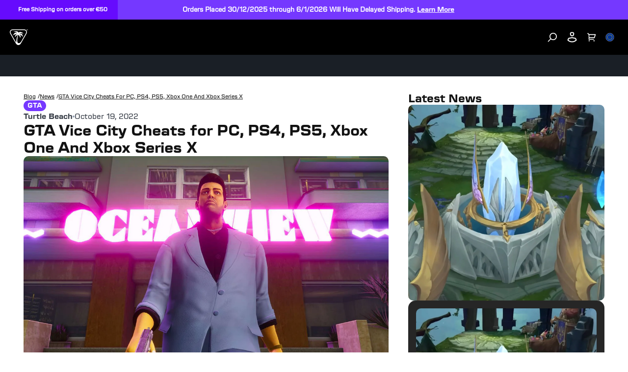

--- FILE ---
content_type: text/html
request_url: https://eu.turtlebeach.com/blog/gta-vice-city-cheats-for-pc-and-console
body_size: 38885
content:
<!DOCTYPE html><html lang="EN"><head><meta charSet="utf-8"/><meta name="viewport" content="width=device-width, initial-scale=1, maximum-scale=1"/><script type="application/ld+json">{"@context":"https://schema.org","@type":"Article","alternativeHeadline":"GTA Vice City Cheats for PC, PS4, PS5, Xbox One And Xbox Series X","articleBody":"<div class=\"shogun-root\" data-shogun-id=\"621e0916e99ef200c026709f\" data-shogun-site-id=\"99a7a5cc-701f-4a5c-9659-dd2a80d3167a\" data-shogun-page-id=\"621e0916e99ef200c026709f\" data-shogun-page-version-id=\"634fbbbe9c18a300f9f44f43\" data-shogun-platform-type=\"shopify\" data-shogun-variant-id=\"634fbbbe9c18a300f9f4503a\" data-region=\"main\">\n  <link rel=\"stylesheet\" type=\"text/css\" href=\"https://cdn.getshogun.com/css-4/634fbbbe9c18a300f9f4503a.css\">\n\n<link rel=\"stylesheet\" type=\"text/css\" href=\"https://fonts.googleapis.com/css?family=Work+Sans:%7CWork+Sans:400\">\n\n\n\n<div class=\"shg-box-vertical-align-wrapper\">\n    <div class=\"shg-box shg-c    \" id=\"s-a6794277-9286-47d5-87f8-59c2d81af13b\">\n      <div class=\"shg-box-overlay\"></div>\n<div class=\"shg-box-content\">\n        <div id=\"s-f63b6683-46cc-4c7c-964c-a31ccbee720f\" class=\"shg-c  \">\n  <div class=\"shg-rich-text shg-theme-text-content\"><p style=\"text-align: center;\"><span style=\"background-color: #f9f9f9; --darkreader-inline-bgcolor: #1b1e1f;\" data-darkreader-inline-bgcolor=\"\"><span style=\"font-family: Work Sans;\"><strong>Cheating</strong></span></span></p></div>\n\n</div>\n\n      </div>\n    </div>\n  </div>\n<div class=\"shg-box-vertical-align-wrapper\">\n    <div class=\"shg-box shg-c    \" id=\"s-f0585317-4f58-4846-b08f-ad2da3fd55a9\">\n      <div class=\"shg-box-overlay\"></div>\n<div class=\"shg-box-content\">\n        <div id=\"s-89f9474f-c6ca-4023-aea5-c74acd7176e9\" class=\"shg-c  \">\n  <div class=\"shg-rich-text shg-default-text-content\">\n<p class=\"p1\" style=\"line-height: 30px;\"><strong><span style=\"--darkreader-inline-color: #e8e6e3; font-family: 'Work Sans'; color: #000000;\" data-darkreader-inline-color=\"\"><span style=\"font-size: 24px; letter-spacing: normal;\">GTA Vice City </span></span></strong><span style=\"--darkreader-inline-color: #e8e6e3; font-family: 'Work Sans'; color: #000000;\" data-darkreader-inline-color=\"\"><span style=\"font-size: 24px; letter-spacing: normal;\">is one of the most beloved GTA series, and so much so, Rockstar Games has released a remastered version of the game onto PC and console with the Definitive Edition. </span></span></p>\n<p class=\"p1\" style=\"line-height: 30px;\"><span style=\"--darkreader-inline-color: #e8e6e3; font-family: 'Work Sans'; color: #000000;\" data-darkreader-inline-color=\"\"><span style=\"font-size: 24px; letter-spacing: normal;\">With a fresh coat of graphics, Vice City is back, and they left a lot of the features unchanged with the remastered, including the cheats. </span></span></p>\n<p class=\"p1\" style=\"line-height: 30px;\"><span style=\"--darkreader-inline-color: #e8e6e3; font-family: 'Work Sans'; color: #000000;\" data-darkreader-inline-color=\"\"><span style=\"font-size: 24px; letter-spacing: normal;\">Here's all the cheats for PC players within GTA Vice City. </span></span></p>\n</div>\n\n</div>\n<div class=\"shg-box-vertical-align-wrapper\">\n    <div class=\"shg-box shg-c    \" id=\"s-be9f0132-1965-4f43-a4bc-ba409bbadafa\">\n      <div class=\"shg-box-overlay\"></div>\n<div class=\"shg-box-content\">\n        <div id=\"s-bd4949f5-a924-4e90-834c-9e4939ff2d1f\" class=\"shg-c  shg-align-center\">\n  <div class=\"shogun-heading-component\">\n  <h5>\n    \n      GTA Vice City PC Cheats<br>\n    \n  </h5>\n</div>\n\n</div>\n\n      </div>\n    </div>\n  </div>\n<div id=\"s-86e541ed-33ff-4d65-8d4a-3c37264e6f0a\" class=\"shg-c  \">\n  <div class=\"shg-rich-text shg-default-text-content\">\n<p><span style=\"--darkreader-inline-color: #cdc8c2; font-family: 'Work Sans'; color: #000000;\" data-darkreader-inline-color=\"\"><span style=\"font-size: 18px; letter-spacing: normal;\">These in-game cheats were a pretty popular mechanic back during the release of San Andreas, as they were implemented by Rockstar during the days of Vice City.</span></span></p>\n<p><span style=\"--darkreader-inline-color: #cdc8c2; font-family: 'Work Sans'; color: #000000;\" data-darkreader-inline-color=\"\"><span style=\"font-size: 18px; letter-spacing: normal;\">All you'll have to do to use these cheats is to enter the prompt into the in-game console, and the cheat will immediately activate. </span></span></p>\n</div>\n\n</div>\n\n\n<div class=\"shg-c shogun-image-container  shogun-image-linked  shg-align-center\" style=\"opacity: 1;\" id=\"s-ee1fa9a5-ac4d-4102-903d-f66ea84410e4\">\n  \n    <a class=\"shogun-image-link\" href=\"https://roc.gg/ROCCATHeadsetsAD\">\n  \n    \n      <img data-src=\"https://i.shgcdn.com/037640de-7243-4b9c-b01d-822d35ad0cf5/-/format/auto/-/preview/3000x3000/-/quality/lighter/\" width=\"\" height=\"\" style=\"\" alt=\"\" class=\"shogun-image  shogun-lazyload\">\n    \n  \n    </a>\n  \n  \n  \n  \n</div>\n\n\n<div id=\"s-90b747cc-5d87-4290-b275-5b87a09e4f7f\" class=\"shg-c  \">\n  <div class=\"shg-rich-text shg-default-text-content\">\n<p><span style=\"background-color: transparent; color: #000000; font-family: 'Work Sans'; font-size: 18px; letter-spacing: normal; --darkreader-inline-bgcolor: transparent; --darkreader-inline-color: #d8d4cf;\" data-darkreader-inline-bgcolor=\"\" data-darkreader-inline-color=\"\">Below is a quick rundown of all the cheats currently within GTA Vice City for PC. </span></p>\n<ul>\n<li><span style=\"font-size: 18px; font-family: 'Work Sans';\">All heavy weapons: <strong>NUTTERTOOLS</strong></span></li>\n<li><span style=\"font-size: 18px; font-family: 'Work Sans';\">All light weapons: <strong>THUGSTOOLS</strong></span></li>\n<li><span style=\"font-size: 18px; font-family: 'Work Sans';\">Decrease Wanted Level: <strong>LEAVEMEALONE</strong></span></li>\n<li><span style=\"font-size: 18px; font-family: 'Work Sans';\">Full Armor: <strong>PRECIOUSPROTECTION</strong></span></li>\n<li><span style=\"font-size: 18px; font-family: 'Work Sans';\">Girls Carry Guns: <strong>CHICKSWITHGUNS</strong></span></li>\n<li><span style=\"font-size: 18px; font-family: 'Work Sans';\">Full Health: <strong>ASPIRINE</strong></span></li>\n<li><span style=\"font-size: 18px; font-family: 'Work Sans';\">Blow up nearby cars: <strong>BIGBANG</strong></span></li>\n<li><span style=\"font-size: 18px; font-family: 'Work Sans';\">Cars can fly: <strong>COMEFLYWITHME</strong></span></li>\n<li><span style=\"font-size: 18px; font-family: 'Work Sans';\">Cars can drive over water: <strong>SEAWAYS</strong></span></li>\n<li><span style=\"font-size: 18px; font-family: 'Work Sans';\">Aggressive Drivers: <strong>MIAMITRAFFIC</strong></span></li>\n<li><span style=\"font-size: 18px; font-family: 'Work Sans';\">All medium weapons: <strong>PROFESSIONALTOOLS</strong></span></li>\n<li><span style=\"font-size: 18px; font-family: 'Work Sans';\">Stormy Weather: <strong>CATSANDDOGS</strong></span></li>\n<li><span style=\"font-size: 18px; font-family: 'Work Sans';\">Sunny: <strong>ALOVELYDAY</strong></span></li>\n<li><span style=\"font-size: 18px; font-family: 'Work Sans';\">Dense Clouds: <strong>ABITDRIEG</strong></span></li>\n<li><span style=\"font-size: 18px; font-family: 'Work Sans';\">Light Clouds/clear: <strong>APLEASANTDAY</strong></span></li>\n<li><span style=\"font-size: 18px; font-family: 'Work Sans';\">Foggy Weather: <strong>CANTSEEATHING</strong></span></li>\n<li><span style=\"font-size: 18px; font-family: 'Work Sans';\">Play as Hilary King: <strong>ILOOKLIKEHILARY</strong></span></li>\n<li><span style=\"font-size: 18px; font-family: 'Work Sans';\">Play as Ken Rosenberg: <strong>MYSONISALAWYER</strong></span></li>\n<li><span style=\"font-size: 18px; font-family: 'Work Sans';\">Play as Lance Vance: <strong>LOOKLIKELANCE</strong></span></li>\n<li><span style=\"font-size: 18px; font-family: 'Work Sans';\">Play as Love Fist character (Dick): <strong>WELOVEOURDICK</strong></span></li>\n<li><span style=\"font-size: 18px; font-family: 'Work Sans';\">Play as Love Fist character (Jezz Torent): <strong>ROCKANDROLLMAN</strong></span></li>\n<li><span style=\"font-size: 18px; font-family: 'Work Sans';\">Play as Mercedes: <strong>FOXYLITTLETHING</strong></span></li>\n<li><span style=\"font-size: 18px; font-family: 'Work Sans';\">Play as Phil Cassidy: <strong>ONEARMEDBANDIT</strong></span></li>\n<li><span style=\"font-size: 18px; font-family: 'Work Sans';\">Play as Ricardo Diaz: <strong>CHEATSHAVEBEENCRACKED</strong></span></li>\n<li><span style=\"font-size: 18px; font-family: 'Work Sans';\">Play as Sonny Forelli: <strong>IDONTHAVETHEMONEYSONNY</strong></span></li>\n<li><span style=\"font-size: 18px; font-family: 'Work Sans';\">Change Skin/Clothes: <strong>STILLLIKEDRESSINGUP</strong></span></li>\n<li><span style=\"font-size: 18px; font-family: 'Work Sans';\">Makes Tommy fatter: <strong>DEEPFRIEDMARSBARS</strong></span></li>\n<li><span style=\"font-size: 18px; font-family: 'Work Sans';\">All cars turn black: <strong>IWANTITPAINTEDBLACK</strong></span></li>\n<li><span style=\"font-size: 18px; font-family: 'Work Sans';\">All cars turn pink: <strong>AHAIRDRESSERSCAR</strong></span></li>\n<li><span style=\"font-size: 18px; font-family: 'Work Sans';\">All traffic lights are green: <strong>GREENLIGHT</strong></span></li>\n<li><span style=\"font-size: 18px; font-family: 'Work Sans';\">Commit Suicide: <strong>ICANTTAKEITANYMORE</strong></span></li>\n<li><span style=\"font-size: 18px; font-family: 'Work Sans';\">Raise Wanted Level: <strong>AIRSHIP</strong></span></li>\n<li><span style=\"font-size: 18px; font-family: 'Work Sans';\">Fast boats can fly: <strong>ONSPEED</strong></span></li>\n<li><span style=\"font-size: 18px; font-family: 'Work Sans';\">Makes everything slower: <strong>BOOOOOORING</strong></span></li>\n<li><span style=\"font-size: 18px; font-family: 'Work Sans';\">Makes you smoke a cigarette: <strong>CERTAINDEATH</strong></span></li>\n<li><span style=\"font-size: 18px; font-family: 'Work Sans';\">Only the wheels of a car are visible: <strong>WHEELSAREALLINEED</strong></span></li>\n<li><span style=\"font-size: 18px; font-family: 'Work Sans';\">Pedestrians Carry Guns: <strong>OURGODGIVENRIGHTTOBEARARMS</strong></span></li>\n<li><span style=\"font-size: 18px; font-family: 'Work Sans';\">Pedestrians Hate You: <strong>NOBODYLIKESME</strong></span></li>\n<li><span style=\"font-size: 18px; font-family: 'Work Sans';\">Pedestrians Riot: <strong>FIGHTFIGHTFIGHT</strong></span></li>\n<li><span style=\"font-size: 18px; font-family: 'Work Sans';\">Perfect Handling: <strong>GRIPISEVERYTHING</strong></span></li>\n<li><span style=\"font-size: 18px; font-family: 'Work Sans';\">Shows Media Level: <strong>CHASESTAT</strong></span></li>\n<li><span style=\"font-size: 18px; font-family: 'Work Sans';\">Speed up game clock: <strong>LIFEISPASSINGMEBY</strong></span></li>\n<li><span style=\"font-size: 18px; font-family: 'Work Sans';\">Sportscars have big wheels: <strong>LOADSOFLITTLETHINGS</strong></span></li>\n<li><span style=\"font-size: 18px; font-family: 'Work Sans';\">Spawn a Bloodring Banger: <strong>TRAVELINSTYLE</strong></span></li>\n<li><span style=\"font-size: 18px; font-family: 'Work Sans';\">Spawn a Bloodring Banger 2: <strong>GETTHEREQUICKLY</strong></span></li>\n<li><span style=\"font-size: 18px; font-family: 'Work Sans';\">Spawn a Caddie: <strong>BETTERTHANWALKING</strong></span></li>\n<li><span style=\"font-size: 18px; font-family: 'Work Sans';\">Spawn a Hotring Racer: <strong>GETTHEREVERYFASTINDEED</strong></span></li>\n<li><span style=\"font-size: 18px; font-family: 'Work Sans';\">Spawn a Hotring Racer 2: <strong>GETTHEREAMAZINGLYFAST</strong></span></li>\n<li><span style=\"font-size: 18px; font-family: 'Work Sans';\">Spawn a Rhino : <strong>PANZER</strong></span></li>\n<li><span style=\"font-size: 18px; font-family: 'Work Sans';\">Spawn a Sabre Turbo: <strong>GETTHEREFAST</strong></span></li>\n<li><span style=\"font-size: 18px; font-family: 'Work Sans';\">Spawn a Romero’s Hearse: <strong>THELASTRIDE</strong></span></li>\n<li><span style=\"font-size: 18px; font-family: 'Work Sans';\">Spawn a Trashmaster: <strong>RUBBISHCAR</strong></span></li>\n<li><span style=\"font-size: 18px; font-family: 'Work Sans';\">Spawn Love Fist’s Limo: <strong>ROCKANDROLLCAR</strong></span></li>\n<li><span style=\"font-size: 18px; font-family: 'Work Sans';\">Spawn Helicopter: <strong>AMERICAHELICOPTER</strong></span></li>\n</ul>\n</div>\n\n</div>\n<div class=\"shg-box-vertical-align-wrapper\">\n    <div class=\"shg-box shg-c    \" id=\"s-8a082d0d-19da-4b05-a3ad-c346e6e4d5d1\">\n      <div class=\"shg-box-overlay\"></div>\n<div class=\"shg-box-content\">\n        <div id=\"s-f796eaac-abdb-4d90-81f5-c251dcd778aa\" class=\"shg-c  shg-align-center\">\n  <div class=\"shogun-heading-component\">\n  <h5>\n    \n      GTA Vice City Xbox and PlayStation Cheats<br>\n    \n  </h5>\n</div>\n\n</div>\n\n      </div>\n    </div>\n  </div>\n<div id=\"s-50144ad0-cd3f-4661-b769-a7d78ebaaee7\" class=\"shg-c  \">\n  <div class=\"shg-rich-text shg-default-text-content\"><p><span style=\"--darkreader-inline-color: #cdc8c2; font-family: 'Work Sans'; color: #000000;\" data-darkreader-inline-color=\"\"><span style=\"font-size: 18px; letter-spacing: normal;\">Now we're going to run over all the cheats players will be able to use on console during their playthrough of Vice City. </span></span></p></div>\n\n</div>\n<div id=\"s-5275c683-eab9-44ea-857c-b8d186433a05\" class=\"shg-c  \">\n  <div class=\"shg-rich-text shg-default-text-content\">\n<p><span style=\"font-size: 18px; font-family: 'Work Sans';\"><strong><span style=\"background-color: transparent; color: #000000; letter-spacing: normal; --darkreader-inline-bgcolor: transparent; --darkreader-inline-color: #d8d4cf;\" data-darkreader-inline-bgcolor=\"\" data-darkreader-inline-color=\"\">PlayStation</span></strong></span></p>\n<ul>\n<li><span style=\"font-size: 18px; font-family: 'Work Sans';\">Slow down gameplay: <strong>Triangle, Up, Right, Down, Square, R2, R1</strong></span></li>\n<li><span style=\"font-size: 18px; font-family: 'Work Sans';\">Speed up game clock: <strong>Circle, Circle, L1, Square, L1, Square, Square, Square, L1,</strong> <strong>Triangle, Circle, Triangle</strong></span></li>\n<li><span style=\"font-size: 18px; font-family: 'Work Sans';\">Speed up gameplay: <strong>Triangle, Up, Right, Down, L2, L1, Square</strong></span></li>\n<li><span style=\"font-size: 18px; font-family: 'Work Sans';\">Full Body Armor: <strong>R1, R2, L1, X, Left, Down, Right, Up, Left, Down, Right, Up</strong></span></li>\n<li><span style=\"font-size: 18px; font-family: 'Work Sans';\">Full Health: <strong>R1, R2, L1, Circle, Left, Down, Right, Up, Left, Down, Right, Up</strong></span></li>\n<li><span style=\"font-size: 18px; font-family: 'Work Sans';\">Kill Yourself: <strong>Right, L2, Down, R1, Left, Left, R1, L1, L2, L1</strong></span></li>\n<li><span style=\"font-size: 18px; font-family: 'Work Sans';\">All traffic lights stay green: <strong>Right, R1, Up, L2, L2, Left, R1, L1, R1, R1</strong></span></li>\n<li><span style=\"font-size: 18px; font-family: 'Work Sans';\">View media level meter: <strong>R2, Circle, Up, L1, Right, R1, Right, Up, Square, Triangle</strong></span></li>\n<li><span style=\"font-size: 18px; font-family: 'Work Sans';\">All female NPCs carry weapons: <strong>Right, L1, Circle, L2, Left, X, R1, L1, L1, X</strong></span></li>\n<li><span style=\"font-size: 18px; font-family: 'Work Sans';\">Female NPCs follow you: <strong>Circle, X, L1, L1, R2, X, X, Circle, Triangle</strong></span></li>\n<li><span style=\"font-size: 18px; font-family: 'Work Sans';\">NPCs drive aggressively: <strong>R2, Circle, R1, L2, Left, R1, L1, R2, L2</strong></span></li>\n<li><span style=\"font-size: 18px; font-family: 'Work Sans';\">Pedestrians have weapons: <strong>R2, R1, X, Triangle, X, Triangle, Up, Down</strong></span></li>\n<li><span style=\"font-size: 18px; font-family: 'Work Sans';\">Change Clothes: <strong>Right, Right, Left, Up, L1, L2, Left, Up, Down, Right</strong></span></li>\n<li><span style=\"font-size: 18px; font-family: 'Work Sans';\">Play as Candy Suxxx: <strong>Circle, R2, Down, R1, Left, Right, R1, L1, X, L2</strong></span></li>\n<li><span style=\"font-size: 18px; font-family: 'Work Sans';\">Play as Hillary King: <strong>R1, Circle, R2, L1, Right, R1, L1, X, R2</strong></span></li>\n<li><span style=\"font-size: 18px; font-family: 'Work Sans';\">Play as Ken Rosenberg: <strong>Right, L1, Up, L2, L1, Right, R1, L1, X, R1</strong></span></li>\n<li><span style=\"font-size: 18px; font-family: 'Work Sans';\">Play as Lance Vance: <strong>Circle, L2, Left, X, R1, L1, X, L1</strong></span></li>\n<li><span style=\"font-size: 18px; font-family: 'Work Sans';\">Play as Love Fist Guy #1: <strong>Down, L1, Down, L2, Left, X, R1, L1, X, X</strong></span></li>\n<li><span style=\"font-size: 18px; font-family: 'Work Sans';\">Play as Love Fist Guy #2: <strong>R1, L2, R2, L1, Right, R2, Left, X, Square, L1</strong></span></li>\n<li><span style=\"font-size: 18px; font-family: 'Work Sans';\">Play as Mercedes: <strong>R2, L1, Up, L1, Right, R1, Right, Up, Circle, Triangle</strong></span></li>\n<li><span style=\"font-size: 18px; font-family: 'Work Sans';\">Play as Phil Cassady: <strong>Right, R1, Up, R2, L1, Right, R1, L1, Right, Circle</strong></span></li>\n<li><span style=\"font-size: 18px; font-family: 'Work Sans';\">Play as Ricardo Diaz: <strong>L1, L2, R1, R2, Down, L1, R2, L2</strong></span></li>\n<li><span style=\"font-size: 18px; font-family: 'Work Sans';\">Play as Sonny Forelli: <strong>Circle, L1, Circle, L2, Left, X, R1, L1, X, X</strong></span></li>\n<li><span style=\"font-size: 18px; font-family: 'Work Sans';\">All vehicles become black: <strong>Circle, L2, Up, R1, Left, X, R1, L1, Left, Circle</strong></span></li>\n<li><span style=\"font-size: 18px; font-family: 'Work Sans';\">All vehicles become pink: <strong>Circle, L1, Down, L2, Left, X, R1, L1, Right, Circle</strong></span></li>\n<li><span style=\"font-size: 18px; font-family: 'Work Sans';\">All vehicles, except motorcycles, become invisible: <strong>Triangle, L1, Triangle, R2, Square, L1, L1</strong></span></li>\n<li><span style=\"font-size: 18px; font-family: 'Work Sans';\">Cars can now fly: <strong>Right, R2, Circle, R1, L2, Down, L1, R1</strong></span></li>\n<li><span style=\"font-size: 18px; font-family: 'Work Sans';\">Destroy all nearby cars: <strong>R2, L2, R1, L1, L2, R2, Square, Triangle, Circle, Triangle, L2, L1</strong></span></li>\n<li><span style=\"font-size: 18px; font-family: 'Work Sans';\">Hovering Boats: <strong>R2, Circle, Up, L1, Right, R1, Right, Up, Square, Triangle</strong></span></li>\n<li><span style=\"font-size: 18px; font-family: 'Work Sans';\">Cars can drive on water: <strong>Right, R2, Circle, R1, L2, Square, R1, R2</strong></span></li>\n<li><span style=\"font-size: 18px; font-family: 'Work Sans';\">Vehicles have perfect handling: <strong>Triangle, R1, R1, Left, R1, L1, R2, L1</strong></span></li>\n<li><span style=\"font-size: 18px; font-family: 'Work Sans';\">Weird Wheels: <strong>R1, X, Triangle, Right, R2, Square, Up, Down, Square</strong></span></li>\n<li><span style=\"font-size: 18px; font-family: 'Work Sans';\">Raise Wanted Level: <strong>R1, R1, Circle, R2, Left, Right, Left, Right, Left, Right</strong></span></li>\n<li><span style=\"font-size: 18px; font-family: 'Work Sans';\">Remove Wanted Level: <strong>R1, R1, Circle, R2, Up, Down, Up, Down, Up, Down</strong></span></li>\n<li><span style=\"font-size: 18px; font-family: 'Work Sans';\">Obtain Weapon Set 1: <strong>R1, R2, L1, R2, Left, Down, Right, Up, Left, Down, Right, Up</strong></span></li>\n<li><span style=\"font-size: 18px; font-family: 'Work Sans';\">Obtain Weapon Set 2: <strong>R1, R2, L1, R2, Left, Down, Right, Up, Left, Down, Down, Left</strong></span></li>\n<li><span style=\"font-size: 18px; font-family: 'Work Sans';\">Obtain Weapon Set 3: <strong>R1, R2, L1, R2, Left, Down, Right, Up, Left, Down, Down,</strong> <strong>Down</strong></span></li>\n<li><span style=\"font-size: 18px; font-family: 'Work Sans';\">Cloudy weather: <strong>R2, X, L1, L1, L2, L2, L2, Triangle</strong></span></li>\n<li><span style=\"font-size: 18px; font-family: 'Work Sans';\">Foggy weather: <strong>R2, X, L1, L1, L2, L2, L2, X</strong></span></li>\n<li><span style=\"font-size: 18px; font-family: 'Work Sans';\">Stormy weather: <strong>R2, X, L1, L1, L2, L2, L2, Circle</strong></span></li>\n<li><span style=\"font-size: 18px; font-family: 'Work Sans';\">Sunny weather: <strong>R2, X, L1, L1, L2, L2, L2, Triangle</strong></span></li>\n<li><span style=\"font-size: 18px; font-family: 'Work Sans';\">Very cloudy weather: <strong>R2, X, L1, L1, L2, L2, L2, Square</strong></span></li>\n<li><span style=\"font-size: 18px; font-family: 'Work Sans';\">Spawn a Bloodring Banger: <strong>Up, Right, Right, L1, Right, Up, Square, L2</strong></span></li>\n<li><span style=\"font-size: 18px; font-family: 'Work Sans';\">Spawn a Bloodring Racer: <strong>Down, R1, Circle, L2, L2, X, R1, L1, Left, Left</strong></span></li>\n<li><span style=\"font-size: 18px; font-family: 'Work Sans';\">Spawn a Caddie: <strong>Circle, L1, Up, R1, L2, X, R1, L1, Circle, X</strong></span></li>\n<li><span style=\"font-size: 18px; font-family: 'Work Sans';\">Spawn a Hotring Racer 1: <strong>R1, Circle, R2, Right, L1, L2, X, X, Square, R1</strong></span></li>\n<li><span style=\"font-size: 18px; font-family: 'Work Sans';\">Spawn a Hotring Racer 2: <strong>R2, L1, Circle, Right, L1, R1, Right, Up, Circle, R2</strong></span></li>\n<li><span style=\"font-size: 18px; font-family: 'Work Sans';\">Spawn a Love Fist Limo: <strong>R2, Up, L2, Left, Left, R1, L1, Circle, Right</strong></span></li>\n<li><span style=\"font-size: 18px; font-family: 'Work Sans';\">Spawn a Rhino: <strong>Circle, Circle, L1, Circle, Circle, Circle, L1, L2, R1, Triangle, Circle, Triangle</strong></span></li>\n<li><span style=\"font-size: 18px; font-family: 'Work Sans';\">Spawn a Romero’s Hearse: <strong>Down, R2, Down, R1, L2, Left, R1, L1, Left, Right</strong></span></li>\n<li><span style=\"font-size: 18px; font-family: 'Work Sans';\">Spawn a Sabre Turbo: <strong>Right, L2, Down, L2, L2, X, R1, L1, Circle, Left</strong></span></li>\n<li><span style=\"font-size: 18px; font-family: 'Work Sans';\">Spawn a Trashmaster: <strong>Circle, R1, Circle, R1, Left, Left, R1, L1, Circle, Right</strong></span></li>\n</ul>\n<p><span style=\"font-size: 18px; font-family: 'Work Sans';\"><strong>Xbox</strong></span></p>\n<ul>\n<li><span style=\"font-size: 18px; font-family: 'Work Sans';\">Armor: <strong>RT, RB, LT, A, Left, Down, Right, Up, Left, Down, Right, Up</strong></span></li>\n<li><span style=\"font-size: 18px; font-family: 'Work Sans';\">Fill Health: <strong>RT, RB, LT, B, Left, Down, Right, Up, Left, Down, Right, Up</strong></span></li>\n<li><span style=\"font-size: 18px; font-family: 'Work Sans';\">Weapons Set 1: <strong>RT, RB, LT, RB, Left, Down, Right, Up, Left, Down, Right, Up</strong></span></li>\n<li><span style=\"font-size: 18px; font-family: 'Work Sans';\">Weapons Set 2: <strong>RT, RB, LT, RB, Left, Down, Right, Up, Left, Down, Down, Down</strong></span></li>\n<li><span style=\"font-size: 18px; font-family: 'Work Sans';\">Weapons Set 3: <strong>RT, RB, LT, RB, Left, Down, Right, Up, Left, Down, Down, Left</strong></span></li>\n<li><span style=\"font-size: 18px; font-family: 'Work Sans';\">Spawn Bloodring Banger: <strong>Up, Right, Right, L1, Right, Up, SQUARE, L2</strong></span></li>\n<li><span style=\"font-size: 18px; font-family: 'Work Sans';\">Spawn Alt Bloodring Banger: <strong>Down, R1, CIRCLE, L2, L2, X, R1, L1, Left, Left</strong></span></li>\n<li><span style=\"font-size: 18px; font-family: 'Work Sans';\">Spawn Sabre Turbo: <strong>RightL2, Down, L2, L2, X, R1, L1, CIRCLE, Left</strong></span></li>\n<li><span style=\"font-size: 18px; font-family: 'Work Sans';\">Spawn Hotring Racer: <strong>R1, CIRCLE, R2, Right, L1, L2, X, X, SQUARE, R1</strong></span></li>\n<li><span style=\"font-size: 18px; font-family: 'Work Sans';\">Spawn Alt Hotring Racer: <strong>R2, L1, CIRCLE, Right, L1, R1, Right, Up, CIRCLE, R2</strong></span></li>\n<li><span style=\"font-size: 18px; font-family: 'Work Sans';\">Spawn Hearse: <strong>Down, R2, Down, R1, L2, Left, R1, L1, Left, Right</strong></span></li>\n<li><span style=\"font-size: 18px; font-family: 'Work Sans';\">Spawn Limo: <strong>R2, Up, L2, Left, Left, R1, L1, CIRCLE, Right</strong></span></li>\n<li><span style=\"font-size: 18px; font-family: 'Work Sans';\">Spawn Trashmaster: <strong>CIRCLE, R1, CIRCLE, R1, Left, Left, R1, L1, CIRCLE, Right</strong></span></li>\n<li><span style=\"font-size: 18px; font-family: 'Work Sans';\">Spawn Caddie: <strong>CIRCLE, L1, Up, R1, L2, X, R1, L1, CIRCLE, X</strong></span></li>\n<li><span style=\"font-size: 18px; font-family: 'Work Sans';\">Flying Boats: <strong>R2, Circle, Up, L1, Right, R1, Right, Up, Square, Triangle</strong></span></li>\n<li><span style=\"font-size: 18px; font-family: 'Work Sans';\">Nearby Vehicles Explode: <strong>R2, L2, R1, L1, L2, R2, SQUARE, TRIANGLE, CIRCLE, TRIANGLE, L2, L1</strong></span></li>\n<li><span style=\"font-size: 18px; font-family: 'Work Sans';\">Road Rage: <strong>R2, CIRCLE, R1, L2, Left, R1, L1, R2, L2</strong></span></li>\n<li><span style=\"font-size: 18px; font-family: 'Work Sans';\">Pink Cars: <strong>CIRCLE, L1, Down, L2, Left, X, R1, L1, Right, X</strong></span></li>\n<li><span style=\"font-size: 18px; font-family: 'Work Sans';\">Black Cars: <strong>CIRCLE, L2, Up, R1, Left, X, R1, L1, Left, CIRCLE</strong></span></li>\n<li><span style=\"font-size: 18px; font-family: 'Work Sans';\">Flying Vehicles: <strong>Triangle, Circle, Triangle, Up, Left, Down, Down, Down, Down</strong></span></li>\n</ul>\n</div>\n\n</div>\n\n  <div class=\"shg-c  \" id=\"s-ed37da8e-1aa0-4051-9efd-b49bed5cc2c8\">\n    <div class=\"shg-row\" data-col-grid-mode-on=\"\">\n      <div class=\"shg-c-lg-6 shg-c-md-6 shg-c-sm-6 shg-c-xs-12\">\n  <div class=\"shg-c  \" id=\"s-0d724606-41c0-42f5-b5be-7c4d066d8b97\">\n    <div class=\"shg-row\" data-col-grid-mode-on=\"\">\n      <div class=\"shg-c-lg-2 shg-c-md-2 shg-c-sm-2 shg-c-xs-2\">\n\n<div class=\"shg-c shogun-image-container  shogun-image-linked  shg-align-center\" style=\"opacity: 1;\" id=\"s-32874be6-0700-4aea-9678-846ec23e2d77\">\n  \n    <a class=\"shogun-image-link\" href=\"http://www.facebook.com/roccat\">\n  \n    \n      <img data-src=\"https://i.shgcdn.com/f6ea9e20-6be0-4b2c-9c36-a76513064f1a/\" width=\"\" height=\"\" style=\"\" alt=\"\" class=\"shogun-image  shogun-lazyload\">\n    \n  \n    </a>\n  \n  \n  \n  \n</div>\n\n\n</div>\n      <div class=\"shg-c-lg-2 shg-c-md-2 shg-c-sm-2 shg-c-xs-2\">\n\n<div class=\"shg-c shogun-image-container  shogun-image-linked  shg-align-center\" style=\"opacity: 1;\" id=\"s-472f2f18-8109-43e9-adaf-237a0252d892\">\n  \n    <a class=\"shogun-image-link\" href=\"http://www.twitter.com/roccat\">\n  \n    \n      <img data-src=\"https://i.shgcdn.com/131b7c2e-29f1-4678-a074-abaa8263d8da/\" width=\"\" height=\"\" style=\"\" alt=\"\" class=\"shogun-image  shogun-lazyload\">\n    \n  \n    </a>\n  \n  \n  \n  \n</div>\n\n\n</div>\n      \n        <div class=\"shg-c-lg-2 shg-c-md-2 shg-c-sm-2 shg-c-xs-2\">\n\n<div class=\"shg-c shogun-image-container  shogun-image-linked  shg-align-center\" style=\"opacity: 1;\" id=\"s-75ea2d3b-03ab-4d54-88b1-45b6abadfc47\">\n  \n    <a class=\"shogun-image-link\" href=\"http://www.instagram.com/roccat\">\n  \n    \n      <img data-src=\"https://i.shgcdn.com/733bd5a0-052a-45bc-b701-13ed73f5b26e/\" width=\"\" height=\"\" style=\"\" alt=\"\" class=\"shogun-image  shogun-lazyload\">\n    \n  \n    </a>\n  \n  \n  \n  \n</div>\n\n\n</div>\n      \n      \n        <div class=\"shg-c-lg-2 shg-c-md-2 shg-c-sm-2 shg-c-xs-2\"></div>\n      \n      \n        <div class=\"shg-c-lg-2 shg-c-md-2 shg-c-sm-2 shg-c-xs-2\"></div>\n      \n      \n        <div class=\"shg-c-lg-2 shg-c-md-2 shg-c-sm-2 shg-c-xs-2\"></div>\n      \n    </div>\n  </div>\n\n</div>\n      <div class=\"shg-c-lg-6 shg-c-md-6 shg-c-sm-6 shg-c-xs-12\"></div>\n      \n      \n      \n      \n    </div>\n  </div>\n\n\n      </div>\n    </div>\n  </div>\n\n\n\n\n  \n</div>","datePublished":"2022-10-19T08:55:00Z","description":"Here's how you can boost your gameplay with these easy cheats.","headline":"GTA Vice City Cheats for PC, PS4, PS5, Xbox One And Xbox Series X","image":"https://cdn.shopify.com/s/files/1/0556/5795/5430/articles/unnamed_6c7bdcd1-ef06-4be0-a246-89aa1809142b.jpg?v=1706890593","url":"https://eu.turtlebeach.com/blog/gta-vice-city-cheats-for-pc-and-console"}</script><link rel="alternate" hrefLang="x-default" href="https://www.turtlebeach.com/blog/gta-vice-city-cheats-for-pc-and-console"/><link rel="stylesheet" href="https://cdn.shopify.com/oxygen-v2/27492/12923/26621/2802475/build/css-bundle-4FSAJUM3.css"/><link rel="stylesheet" href="https://cdn.shopify.com/oxygen-v2/27492/12923/26621/2802475/build/_assets/main-2XLB3YKG.css"/><link rel="icon" type="image/png" href="https://cdn.shopify.com/oxygen-v2/27492/12923/26621/2802475/build/_assets/tb-favicon-PU2VPCOM.png"/><link rel="preconnect" href="https://cdn.shopify.com"/><link rel="preconnect" href="https://cdn.builder.io"/><link rel="preconnect" href="https://fonts.googleapis.com"/><link rel="preload" href="/fonts/default.css" as="style"/><link rel="stylesheet" href="/fonts/default.css"/><link rel="preload" href="https://fonts.googleapis.com/css2?family=Noto+Sans:wght@400;700&amp;display=swap" as="style"/><link rel="stylesheet" href="https://fonts.googleapis.com/css2?family=Noto+Sans:wght@400;700&amp;display=swap"/></head><body style="--cookie-pro-footer-display:initial;--text-format:normal"><div class="rGBD9 topbar"><div class="Ru7Rf _60MqS" style="--bg-color:#7538FF;--text-color:#ffffff;--text-link-color:#ffffff"><div class="OBnxB _1LrgN"><div class="_4McAx"><div class="iaVzC"></div><div class="LMJ22 xuEZT"><p><span>Free Shipping on orders over €50</span></p></div></div><a class="wapQZ" href="/pages/terms-of-sale#shipping"></a></div></div><div class="Ru7Rf" style="--bg-color:#7538FF;--text-color:#ffffff;--text-link-color:#ffffff"><div class="OBnxB _1LrgN"><div class="_4McAx"><div class="iaVzC"></div><div class="LMJ22 xuEZT"><p><span>Orders Placed 30/12/2025 through 6/1/2026 Will Have Delayed Shipping. </span><a title="Learn More" href="/pages/year-end-inventory-shipping-delays"><span>Learn More</span></a><span></span></p></div></div></div></div></div><div class="IgEwg header"><header class="ESAyv MbFpQ"><button class="_11lXg" type="submit" aria-label="Dropdown"><svg width="24" height="24" viewBox="0 0 24 24" fill="none" xmlns="http://www.w3.org/2000/svg" focusable="false" aria-hidden="true"><path d="M3 4H21V6H3V4ZM3 11H21V13H3V11ZM3 18H21V20H3V18Z" fill="white"></path></svg></button><a class="znXrs" aria-label="Logo" href="/"><span class="Lycnl"><svg xmlns="http://www.w3.org/2000/svg" width="187" height="24" viewBox="0 0 257.13 33.24" fill="none" aria-hidden="true" focusable="false"><g><g><path fill="white" d="m35.71,2.94c-.68-1.18-1.77-2.03-3.08-2.48-.65-.22-1.32-.34-2.01-.39-.75-.06-1.3-.04-2.02-.07H7.83c-.72.03-1.27,0-2.02.07-.69.05-1.36.17-2.01.39C2.49.91,1.41,1.76.72,2.94.04,4.13-.15,5.49.12,6.84c.13.68.37,1.31.66,1.94.32.68.61,1.15.95,1.79,3.46,6,6.93,12,10.39,17.99.39.61.64,1.09,1.07,1.72.39.57.83,1.09,1.35,1.54,1.04.91,2.32,1.42,3.68,1.42s2.64-.52,3.68-1.42c.52-.45.95-.97,1.35-1.54.43-.62.69-1.1,1.07-1.72,3.46-6,6.93-12,10.39-17.99.34-.64.63-1.11.95-1.79.3-.63.53-1.26.66-1.94.26-1.36.08-2.72-.61-3.9Zm-.92,3.61c-.21,1.09-.73,2.03-1.43,3.24-2.6,4.5-5.19,9-7.79,13.49-1.28,2.22-2.09,3.56-3.2,4.58-1.03.96-2.12,1.38-3.15,1.4-1.03.02-1.9-.37-2.45-1.04-.58-.7-.71-1.55-.77-2.54-.3-4.85.52-9.73,2.14-14.29,2.31,1.5,3.57,4.47,3.75,7.26.74-1.43,1.11-2.93,1.1-4.52,0-.35-.04-.65-.2-.99-.16-.34-.38-.57-.64-.8-.65-.59-1.38-1.09-2.17-1.5,3.55.61,4.77,1.52,7.6,5.4.03-1.96-.38-3.82-1.22-5.57-.1-.21-.21-.38-.44-.56-.2-.16-.44-.28-.6-.36-1.17-.54-2.83-.8-4.99-.79,2.15-1,5.13-1.04,8.93-.13-1.33-1.53-3.67-2.69-7-3.48-.18-.04-.35-.08-.53-.08-.19,0-.35.06-.5.12-1.01.41-1.85.87-2.51,1.37-.56-.81-1.32-1.54-2.28-2.18-.11-.08-.25-.16-.39-.21-.15-.05-.29-.07-.45-.09-2.57-.27-5.17-.11-7.81.48,4.25.68,6.8,1.75,7.63,3.21-1.21-.49-2.55-.72-4.03-.69-.19,0-.42.02-.66.13-.24.11-.39.26-.57.44-1.56,1.63-2.7,3.26-3.41,4.87,4.44-2.69,6.82-2.91,8.89-2.57-.72.22-1.48.37-2.1.75-.35.21-.68.43-.92.69-.26.28-.41.57-.59.97-.61,1.42-1.06,2.85-1.33,4.27,1.83-2.13,3.69-4.1,6.27-5.6-2.26,5.27-3.41,11.05-3.35,16.79h0c-.05-.08-.1-.17-.15-.25-3.46-6-6.93-12-10.39-17.99-.7-1.21-1.22-2.15-1.43-3.24-.2-1.04-.06-2.01.42-2.84.48-.83,1.25-1.44,2.25-1.78,1.05-.36,2.12-.38,3.52-.38h20.78c1.4,0,2.47.02,3.52.38,1,.34,1.77.95,2.25,1.78.48.83.62,1.8.42,2.84Z"></path><g id="TurtleBeach_Logo_Horiz_WHT" data-name="TurtleBeach Logo Horiz WHT"><g><path fill="white" d="m46.91,23.77v-11.8h-7.2l1.47-2.58h15.53v2.58h-6.29v11.8c-1.98,0-3.51,0-3.51,0Z"></path><path fill="white" d="m63.02,9.39v11.71h9.2v-11.71h3.56v11c0,1.32-.27,2.21-.8,2.68-.53.5-1.53.74-3.01.74h-8.71c-1.46,0-2.45-.24-2.97-.71-.52-.48-.77-1.38-.77-2.71v-11h3.49Z"></path><path fill="white" d="m79.17,23.81v-14.42h12.3c1.19,0,2.05.2,2.58.65.52.45.8,1.15.8,2.13v3.42c0,.98-.28,1.66-.8,2.1-.53.44-1.39.65-2.58.65h-1.99l6.87,5.47h-5.05l-6.03-5.47h-2.63v5.47h-3.47Zm10.8-11.94h-7.33v3.99h7.33c.61,0,1.03-.08,1.25-.26.23-.19.35-.49.35-.9v-1.67c0-.43-.12-.72-.35-.91-.22-.17-.64-.25-1.25-.25"></path><polygon fill="white" points="106.92 11.96 106.92 23.8 103.41 23.8 103.41 11.96 97.14 11.96 97.14 9.39 113.2 9.39 113.2 11.96 106.92 11.96"></polygon><polygon fill="white" points="115.99 23.8 115.99 9.39 119.52 9.39 119.52 21.1 129.87 21.1 129.87 23.8 115.99 23.8"></polygon><polygon fill="white" points="132.41 23.8 132.41 9.39 146.9 9.39 146.9 11.93 135.95 11.93 135.95 15.09 142.61 15.09 142.61 17.56 135.95 17.56 135.95 21.1 147.07 21.1 147.07 23.8 132.41 23.8"></polygon><path fill="white" d="m157,23.8v-14.42h12.68c1.21,0,2.08.2,2.62.65.53.46.8,1.15.8,2.14v1.75c0,.64-.2,1.19-.63,1.62-.44.42-1.04.7-1.84.84.8.13,1.44.44,1.89.92.44.5.68,1.1.68,1.84v1.85c0,.94-.37,1.65-1.12,2.12-.75.48-1.87.71-3.36.71h-11.73Zm11.07-12.07h-7.6v3.42h7.6c.62,0,1.03-.08,1.26-.24.22-.17.34-.43.34-.81v-1.37c0-.37-.12-.64-.34-.79-.21-.15-.63-.22-1.26-.22m0,5.8h-7.6v3.68h7.6c.67,0,1.12-.09,1.36-.28.24-.18.36-.54.36-1.01v-1.09c0-.49-.12-.83-.36-1.02-.24-.18-.69-.28-1.36-.28"></path><polygon fill="white" points="176.35 23.8 176.35 9.39 190.85 9.39 190.85 11.93 179.91 11.93 179.91 15.09 186.56 15.09 186.56 17.56 179.91 17.56 179.91 21.1 191.02 21.1 191.02 23.8 176.35 23.8"></polygon><path fill="white" d="m192.98,23.8l8.56-14.42h3.39l8.67,14.42h-3.94l-1.81-3.17h-9.55l-1.81,3.17h-3.52Zm6.82-5.8h6.62l-3.36-6.01-3.26,6.01Z"></path><path fill="white" d="m230.34,23.8h-11.13c-1.46,0-2.44-.23-2.96-.71-.53-.48-.8-1.38-.8-2.71v-7.61c0-1.31.26-2.21.79-2.69.51-.49,1.51-.71,2.97-.71h11.36l-1.7,2.65h-9.91v9h10l1.38,2.77Z"></path><polygon fill="white" points="247.65 23.81 247.65 17.73 236.95 17.73 236.95 23.81 233.39 23.81 233.39 9.39 236.95 9.39 236.95 14.87 247.65 14.87 247.65 9.39 251.16 9.39 251.16 23.81 247.65 23.81"></polygon></g></g></g><path fill="white" d="m254.22,9.75h-.53v1.61h-.38v-1.61h-.52v-.34h1.44v.34Zm.43-.34h.67l.56,1.57h.03l.55-1.57h.67v1.95h-.38v-1.59h-.02l-.58,1.59h-.52l-.57-1.59h-.03v1.59h-.38v-1.95Z"></path></g></svg></span><span class="vAwVF"><svg xmlns="http://www.w3.org/2000/svg" id="Layer_2" data-name="Layer 2" viewBox="0 0 98.41 84.67" aria-hidden="true" focusable="false"><defs><style>.cls-1{fill:white;stroke-width:0}</style></defs><g id="Layer_1-2" data-name="Layer 1"><path d="M90.76 4.64h.77V1.43h1.06V.74h-2.88v.69h1.05v3.21zM97.06.74l-1.09 3.14h-.06L94.79.74h-1.34v3.9h.76V1.47h.05l1.14 3.17h1.05l1.15-3.17h.05v3.17h.76V.74h-1.35zM83.13 1.18c-1.66-.57-3.36-.86-5.12-1C76.1.03 74.7.07 72.86 0H19.94c-1.84.07-3.24.02-5.15.18-1.76.14-3.46.43-5.11 1-3.33 1.14-6.09 3.29-7.84 6.31S-.38 13.98.29 17.43c.34 1.72.93 3.34 1.69 4.93.82 1.73 1.56 2.92 2.42 4.55 8.82 15.28 17.64 30.55 26.46 45.83.98 1.56 1.64 2.79 2.73 4.37 1 1.45 2.1 2.78 3.43 3.93 2.65 2.31 5.9 3.63 9.38 3.63s6.73-1.32 9.38-3.63c1.32-1.15 2.42-2.48 3.43-3.93 1.09-1.58 1.75-2.81 2.73-4.37 8.82-15.28 17.64-30.55 26.46-45.83.86-1.63 1.6-2.82 2.42-4.55.76-1.6 1.35-3.21 1.69-4.93.67-3.45.19-6.92-1.55-9.94s-4.51-5.17-7.83-6.31Zm5.48 15.51c-.54 2.78-1.86 5.18-3.63 8.25-6.61 11.46-13.23 22.91-19.85 34.37-3.26 5.65-5.33 9.07-8.15 11.68-2.63 2.43-5.41 3.53-8.03 3.58-2.61.05-4.84-.95-6.24-2.64-1.48-1.79-1.81-3.94-1.96-6.47-.75-12.36 1.32-24.77 5.44-36.39 5.87 3.83 9.1 11.39 9.55 18.48 1.89-3.63 2.82-7.47 2.79-11.51 0-.89-.09-1.65-.51-2.52-.41-.86-.98-1.45-1.62-2.03a26.423 26.423 0 0 0-5.52-3.83c9.04 1.55 12.14 3.87 19.36 13.74.07-5-.97-9.73-3.11-14.18-.26-.55-.53-.96-1.11-1.43-.52-.42-1.12-.72-1.54-.91-2.97-1.38-7.21-2.04-12.72-2 5.49-2.54 13.06-2.65 22.73-.34-3.39-3.89-9.34-6.84-17.83-8.86-.45-.11-.89-.21-1.35-.19-.49.02-.88.16-1.27.32-2.57 1.04-4.7 2.21-6.4 3.49-1.42-2.07-3.36-3.93-5.8-5.57-.29-.19-.65-.41-1.01-.54-.38-.14-.73-.18-1.15-.23-6.54-.69-13.17-.28-19.89 1.23 10.83 1.73 17.31 4.46 19.44 8.16-3.09-1.25-6.51-1.84-10.25-1.76-.5.01-1.07.05-1.68.32-.61.27-1.01.66-1.44 1.11-3.98 4.16-6.88 8.3-8.68 12.41 11.31-6.84 17.36-7.41 22.64-6.55-1.82.55-3.76.94-5.35 1.9-.89.54-1.73 1.11-2.35 1.75-.67.71-1.05 1.45-1.49 2.48-1.56 3.63-2.69 7.25-3.4 10.88 4.67-5.42 9.39-10.44 15.97-14.26a106.43 106.43 0 0 0-8.54 42.76c-.12-.21-.25-.43-.37-.64C25.47 55.47 16.65 40.2 7.83 24.92c-1.77-3.07-3.1-5.48-3.64-8.25-.51-2.64-.15-5.12 1.06-7.22 1.22-2.11 3.19-3.66 5.73-4.53 2.67-.92 5.41-.98 8.96-.98h52.92c3.55 0 6.29.06 8.96.98 2.54.88 4.51 2.42 5.73 4.53 1.21 2.1 1.57 4.59 1.06 7.22Z" class="cls-1"></path></g></svg></span></a><div class="FRC8c"><ul class="W5gIB"></ul><ul class="_3XGQV"></ul></div><nav class="Skfnm" aria-label="Utility navigation"><button type="submit" class="SSl8b" aria-label="Search"><span class="rJlWp"><svg width="20" height="20" viewBox="0 0 20 20" fill="none" xmlns="http://www.w3.org/2000/svg" focusable="false" aria-hidden="true"><path d="M11.4997 15.1673C15.1816 15.1673 18.1663 12.1826 18.1663 8.50065C18.1663 4.81875 15.1816 1.83398 11.4997 1.83398C7.81778 1.83398 4.83301 4.81875 4.83301 8.50065C4.83301 12.1826 7.81778 15.1673 11.4997 15.1673Z" stroke="white" stroke-width="1.73913"></path><path d="M6.5 13.5L1.5 18.5008" stroke="white" stroke-width="1.73913" stroke-linecap="round"></path></svg></span></button><button type="submit" class="SSl8b JE1k2" aria-label="Account"><div class="rJlWp"><svg width="20" height="22" viewBox="0 0 20 22" fill="none" xmlns="http://www.w3.org/2000/svg" focusable="false" aria-hidden="true"><path fill-rule="evenodd" clip-rule="evenodd" d="M1.31423 14.5286L0.435547 17.2883C2.88318 19.8503 6.26296 21.4348 9.99591 21.4348C13.7338 21.4348 17.1176 19.8461 19.566 17.2781L18.6921 14.5293C18.4836 13.8738 18.1107 13.3055 17.6272 12.8727C17.1437 12.4399 16.5498 12.1427 15.8992 12.0293L9.996 11L4.1062 12.0286C3.45586 12.1422 2.86211 12.4395 2.37883 12.8722C1.89554 13.305 1.52272 13.8732 1.31423 14.5286ZM9.99629 13.0302L4.45029 13.9988C4.18259 14.0456 3.92858 14.1692 3.71298 14.3622C3.49695 14.5557 3.32084 14.8183 3.22012 15.1349L2.72066 16.7035C4.71432 18.4196 7.24768 19.4348 9.99591 19.4348C12.749 19.4348 15.2865 18.416 17.2818 16.6944L16.7862 15.1355C16.6855 14.819 16.5094 14.5563 16.2932 14.3629C16.0776 14.1698 15.8235 14.0462 15.5557 13.9995L9.99629 13.0302Z" fill="white"></path><path fill-rule="evenodd" clip-rule="evenodd" d="M10.9138 2.56544L8.83553 2.58192C8.39266 2.63845 8.06736 2.82737 7.87667 3.02606C7.67991 3.23105 7.63905 3.42004 7.65603 3.56745L7.89431 5.63689C7.92222 5.87928 8.06671 6.37526 9.20112 7.08075C9.39787 7.20311 9.64732 7.27661 9.95965 7.25832C10.2972 7.23855 10.7484 7.1126 11.2904 6.77553C11.8261 6.44239 12.0619 6.00537 12.1057 5.64318L12.3419 3.42693C12.3208 3.28969 12.2416 3.11921 12.0405 2.9473C11.7955 2.73775 11.4035 2.56697 10.9138 2.56544ZM14.348 3.47635C14.3382 2.67633 13.955 1.95284 13.3403 1.42726C12.7176 0.894777 11.8574 0.56543 10.9072 0.56543L8.72055 0.582771C7.7901 0.669374 6.98535 1.06643 6.43374 1.64115C5.87505 2.22325 5.57605 2.9876 5.66915 3.79623L5.90744 5.86567C6.03078 6.93686 6.71837 7.89194 8.14491 8.77911C8.70457 9.12716 9.36619 9.2965 10.0766 9.2549C10.805 9.21223 11.575 8.95376 12.3467 8.47389C13.3376 7.85759 13.9733 6.90844 14.0933 5.86567L14.348 3.47635Z" fill="white"></path></svg></div></button><button type="submit" class="SSl8b" aria-label="Cart"><div class="rJlWp AHPdw"><svg width="19" height="19" viewBox="0 0 19 19" fill="none" xmlns="http://www.w3.org/2000/svg" focusable="false" aria-hidden="true"><path fill-rule="evenodd" clip-rule="evenodd" d="M4.04944 2.91539H17.3031C17.7834 2.91539 18.1727 3.3047 18.1727 3.78496C18.1727 3.86958 18.1603 3.95376 18.1361 4.03482L16.0491 10.9914C15.9388 11.3591 15.6002 11.611 15.2162 11.611H4.55882V13.3502H14.1241V15.0893H3.68925C3.60816 15.0893 3.52966 15.0782 3.45519 15.0574C3.08863 14.9552 2.81969 14.6189 2.81969 14.2197V4.14514L0 1.32545L1.22975 0.0957031L4.04944 2.91539ZM3.56347 16.0851C3.12363 16.2948 2.81969 16.7435 2.81969 17.2632C2.81969 17.9836 3.40366 18.5676 4.12404 18.5676C4.84441 18.5676 5.42838 17.9836 5.42838 17.2632C5.42838 16.7469 5.12842 16.3007 4.69326 16.0893C4.52125 16.0057 4.32812 15.9589 4.12404 15.9589C3.97159 15.9589 3.82524 15.985 3.68925 16.0331C3.64624 16.0483 3.60427 16.0657 3.56347 16.0851ZM13.9896 16.0893C13.5544 16.3007 13.2545 16.7469 13.2545 17.2632C13.2545 17.9836 13.8384 18.5676 14.5589 18.5676C15.2792 18.5676 15.8632 17.9836 15.8632 17.2632C15.8632 16.7454 15.5614 16.298 15.1241 16.0874C14.9531 16.005 14.7613 15.9589 14.5589 15.9589C14.4064 15.9589 14.2601 15.985 14.1241 16.0331C14.078 16.0494 14.0331 16.0681 13.9896 16.0893ZM4.55882 9.8719V4.65452H16.1344L14.5692 9.8719H4.55882ZM3.81969 17.2632C3.81969 17.4313 3.95596 17.5676 4.12404 17.5676C4.29211 17.5676 4.42838 17.4313 4.42838 17.2632C4.42838 17.0951 4.29211 16.9589 4.12404 16.9589C3.95596 16.9589 3.81969 17.0951 3.81969 17.2632ZM14.2545 17.2632C14.2545 17.4313 14.3907 17.5676 14.5589 17.5676C14.7269 17.5676 14.8632 17.4313 14.8632 17.2632C14.8632 17.0951 14.7269 16.9589 14.5589 16.9589C14.3907 16.9589 14.2545 17.0951 14.2545 17.2632Z" fill="white"></path></svg></div></button><button class="_8dEUF" aria-label="Select country" aria-expanded="false"><div class="VMeiT"><div><img class="OMZAw" src="https://cdn.jsdelivr.net/gh/lipis/flag-icons/flags/4x3/eu.svg" style="display:inline-block;width:1em;height:1em;vertical-align:middle"/></div></div></button></nav></header></div><div class="Z1leb sub-nav"></div><div class="AOwnq"><div role="presentation" class="_7WrBM"><svg width="32" height="33" viewBox="0 0 32 33" fill="none" xmlns="http://www.w3.org/2000/svg" aria-hidden="true" focusable="false"><path d="M16.0009 14.6153L22.6005 8.01562L24.4861 9.90124L17.8865 16.5009L24.4861 23.1005L22.6005 24.9861L16.0009 18.3865L9.40124 24.9861L7.51562 23.1005L14.1153 16.5009L7.51562 9.90124L9.40124 8.01562L16.0009 14.6153Z" fill="#121212"></path></svg></div><svg xmlns="http://www.w3.org/2000/svg" id="Layer_2" data-name="Layer 2" viewBox="0 0 98.41 84.67" aria-hidden="true" focusable="false"><defs><style>.cls-1{fill:#121212;stroke-width:0}</style></defs><g id="Layer_1-2" data-name="Layer 1"><path d="M90.76 4.64h.77V1.43h1.06V.74h-2.88v.69h1.05v3.21zM97.06.74l-1.09 3.14h-.06L94.79.74h-1.34v3.9h.76V1.47h.05l1.14 3.17h1.05l1.15-3.17h.05v3.17h.76V.74h-1.35zM83.13 1.18c-1.66-.57-3.36-.86-5.12-1C76.1.03 74.7.07 72.86 0H19.94c-1.84.07-3.24.02-5.15.18-1.76.14-3.46.43-5.11 1-3.33 1.14-6.09 3.29-7.84 6.31S-.38 13.98.29 17.43c.34 1.72.93 3.34 1.69 4.93.82 1.73 1.56 2.92 2.42 4.55 8.82 15.28 17.64 30.55 26.46 45.83.98 1.56 1.64 2.79 2.73 4.37 1 1.45 2.1 2.78 3.43 3.93 2.65 2.31 5.9 3.63 9.38 3.63s6.73-1.32 9.38-3.63c1.32-1.15 2.42-2.48 3.43-3.93 1.09-1.58 1.75-2.81 2.73-4.37 8.82-15.28 17.64-30.55 26.46-45.83.86-1.63 1.6-2.82 2.42-4.55.76-1.6 1.35-3.21 1.69-4.93.67-3.45.19-6.92-1.55-9.94s-4.51-5.17-7.83-6.31Zm5.48 15.51c-.54 2.78-1.86 5.18-3.63 8.25-6.61 11.46-13.23 22.91-19.85 34.37-3.26 5.65-5.33 9.07-8.15 11.68-2.63 2.43-5.41 3.53-8.03 3.58-2.61.05-4.84-.95-6.24-2.64-1.48-1.79-1.81-3.94-1.96-6.47-.75-12.36 1.32-24.77 5.44-36.39 5.87 3.83 9.1 11.39 9.55 18.48 1.89-3.63 2.82-7.47 2.79-11.51 0-.89-.09-1.65-.51-2.52-.41-.86-.98-1.45-1.62-2.03a26.423 26.423 0 0 0-5.52-3.83c9.04 1.55 12.14 3.87 19.36 13.74.07-5-.97-9.73-3.11-14.18-.26-.55-.53-.96-1.11-1.43-.52-.42-1.12-.72-1.54-.91-2.97-1.38-7.21-2.04-12.72-2 5.49-2.54 13.06-2.65 22.73-.34-3.39-3.89-9.34-6.84-17.83-8.86-.45-.11-.89-.21-1.35-.19-.49.02-.88.16-1.27.32-2.57 1.04-4.7 2.21-6.4 3.49-1.42-2.07-3.36-3.93-5.8-5.57-.29-.19-.65-.41-1.01-.54-.38-.14-.73-.18-1.15-.23-6.54-.69-13.17-.28-19.89 1.23 10.83 1.73 17.31 4.46 19.44 8.16-3.09-1.25-6.51-1.84-10.25-1.76-.5.01-1.07.05-1.68.32-.61.27-1.01.66-1.44 1.11-3.98 4.16-6.88 8.3-8.68 12.41 11.31-6.84 17.36-7.41 22.64-6.55-1.82.55-3.76.94-5.35 1.9-.89.54-1.73 1.11-2.35 1.75-.67.71-1.05 1.45-1.49 2.48-1.56 3.63-2.69 7.25-3.4 10.88 4.67-5.42 9.39-10.44 15.97-14.26a106.43 106.43 0 0 0-8.54 42.76c-.12-.21-.25-.43-.37-.64C25.47 55.47 16.65 40.2 7.83 24.92c-1.77-3.07-3.1-5.48-3.64-8.25-.51-2.64-.15-5.12 1.06-7.22 1.22-2.11 3.19-3.66 5.73-4.53 2.67-.92 5.41-.98 8.96-.98h52.92c3.55 0 6.29.06 8.96.98 2.54.88 4.51 2.42 5.73 4.53 1.21 2.1 1.57 4.59 1.06 7.22Z" class="cls-1"></path></g></svg><h2 class="m9vv-">Login</h2><p class="b5XR9">Click the button to redirect to the login page and we&#x27;ll send you a login code, no password needed.</p><div class="i3wpp"><button class="_91Lmg s92WH hfZSb">Login</button></div></div><main><div class="-nlMU"><div class="VumbU"><div class="jHagF"><a aria-label="Navigate to Blog" class="z4-A4" href="/blog"><span class="LMcKF zOKQF">Blog</span><span class="OBi5G">/</span></a><a aria-label="Navigate to news" class="z4-A4" href="/blog/category/news"><span class="LMcKF zOKQF">news</span><span class="OBi5G">/</span></a><a aria-label="Navigate to GTA Vice City Cheats for PC, PS4, PS5, Xbox One And Xbox Series X" class="z4-A4" href="/blog/gta-vice-city-cheats-for-pc-and-console"><span class="LMcKF zOKQF">GTA Vice City Cheats for PC, PS4, PS5, Xbox One And Xbox Series X</span></a></div><div class="uZWLI"><div class="a97r9"><a href="/blog/category/news?tag=GTA"><div class="kkV2b TrZVO B-Ebr TrZVO" style="--backgroundColor:#7538FF;--color:#FFF"><span>GTA</span></div></a></div><div class="OSBeq"><div class="J0WN3"><span class="z58Df">Turtle Beach</span><svg xmlns="http://www.w3.org/2000/svg" width="4" height="4" viewBox="0 0 4 4" fill="none"><circle cx="2" cy="2" r="2" fill="#919DB1"></circle></svg><span class="porKv">October 19, 2022</span></div><h1 class="JX4BY">GTA Vice City Cheats for PC, PS4, PS5, Xbox One And Xbox Series X</h1></div></div><div id="content-body"><div class="s-CLs"><img alt="" decoding="async" height="56.25" loading="lazy" src="https://cdn.shopify.com/s/files/1/0556/5795/5430/articles/unnamed_6c7bdcd1-ef06-4be0-a246-89aa1809142b.jpg?v=1706890593&amp;width=100&amp;height=56&amp;crop=center" srcSet="https://cdn.shopify.com/s/files/1/0556/5795/5430/articles/unnamed_6c7bdcd1-ef06-4be0-a246-89aa1809142b.jpg?v=1706890593&amp;width=200&amp;height=113&amp;crop=center 200w, https://cdn.shopify.com/s/files/1/0556/5795/5430/articles/unnamed_6c7bdcd1-ef06-4be0-a246-89aa1809142b.jpg?v=1706890593&amp;width=400&amp;height=225&amp;crop=center 400w, https://cdn.shopify.com/s/files/1/0556/5795/5430/articles/unnamed_6c7bdcd1-ef06-4be0-a246-89aa1809142b.jpg?v=1706890593&amp;width=600&amp;height=338&amp;crop=center 600w, https://cdn.shopify.com/s/files/1/0556/5795/5430/articles/unnamed_6c7bdcd1-ef06-4be0-a246-89aa1809142b.jpg?v=1706890593&amp;width=800&amp;height=450&amp;crop=center 800w, https://cdn.shopify.com/s/files/1/0556/5795/5430/articles/unnamed_6c7bdcd1-ef06-4be0-a246-89aa1809142b.jpg?v=1706890593&amp;width=1000&amp;height=563&amp;crop=center 1000w, https://cdn.shopify.com/s/files/1/0556/5795/5430/articles/unnamed_6c7bdcd1-ef06-4be0-a246-89aa1809142b.jpg?v=1706890593&amp;width=1200&amp;height=675&amp;crop=center 1200w, https://cdn.shopify.com/s/files/1/0556/5795/5430/articles/unnamed_6c7bdcd1-ef06-4be0-a246-89aa1809142b.jpg?v=1706890593&amp;width=1400&amp;height=788&amp;crop=center 1400w, https://cdn.shopify.com/s/files/1/0556/5795/5430/articles/unnamed_6c7bdcd1-ef06-4be0-a246-89aa1809142b.jpg?v=1706890593&amp;width=1600&amp;height=900&amp;crop=center 1600w, https://cdn.shopify.com/s/files/1/0556/5795/5430/articles/unnamed_6c7bdcd1-ef06-4be0-a246-89aa1809142b.jpg?v=1706890593&amp;width=1800&amp;height=1013&amp;crop=center 1800w, https://cdn.shopify.com/s/files/1/0556/5795/5430/articles/unnamed_6c7bdcd1-ef06-4be0-a246-89aa1809142b.jpg?v=1706890593&amp;width=2000&amp;height=1125&amp;crop=center 2000w, https://cdn.shopify.com/s/files/1/0556/5795/5430/articles/unnamed_6c7bdcd1-ef06-4be0-a246-89aa1809142b.jpg?v=1706890593&amp;width=2200&amp;height=1238&amp;crop=center 2200w, https://cdn.shopify.com/s/files/1/0556/5795/5430/articles/unnamed_6c7bdcd1-ef06-4be0-a246-89aa1809142b.jpg?v=1706890593&amp;width=2400&amp;height=1350&amp;crop=center 2400w, https://cdn.shopify.com/s/files/1/0556/5795/5430/articles/unnamed_6c7bdcd1-ef06-4be0-a246-89aa1809142b.jpg?v=1706890593&amp;width=2600&amp;height=1463&amp;crop=center 2600w, https://cdn.shopify.com/s/files/1/0556/5795/5430/articles/unnamed_6c7bdcd1-ef06-4be0-a246-89aa1809142b.jpg?v=1706890593&amp;width=2800&amp;height=1575&amp;crop=center 2800w, https://cdn.shopify.com/s/files/1/0556/5795/5430/articles/unnamed_6c7bdcd1-ef06-4be0-a246-89aa1809142b.jpg?v=1706890593&amp;width=3000&amp;height=1688&amp;crop=center 3000w" width="100" class="OzPNO" style="width:100%;aspect-ratio:1920/1080"/></div><div class="geS4C"><div class="shogun-root" data-shogun-id="621e0916e99ef200c026709f" data-shogun-site-id="99a7a5cc-701f-4a5c-9659-dd2a80d3167a" data-shogun-page-id="621e0916e99ef200c026709f" data-shogun-page-version-id="634fbbbe9c18a300f9f44f43" data-shogun-platform-type="shopify" data-shogun-variant-id="634fbbbe9c18a300f9f4503a" data-region="main">
  <link rel="stylesheet" type="text/css" href="https://cdn.getshogun.com/css-4/634fbbbe9c18a300f9f4503a.css">

<link rel="stylesheet" type="text/css" href="https://fonts.googleapis.com/css?family=Work+Sans:%7CWork+Sans:400">

<script type="text/javascript" src="https://lib.getshogun.com/lazysizes/2.0.0/shogun-lazysizes.js" defer></script>

<div class="shg-box-vertical-align-wrapper">
    <div class="shg-box shg-c    " id="s-a6794277-9286-47d5-87f8-59c2d81af13b">
      <div class="shg-box-overlay"></div>
<div class="shg-box-content">
        <div id="s-f63b6683-46cc-4c7c-964c-a31ccbee720f" class="shg-c  ">
  <div class="shg-rich-text shg-theme-text-content"><p style="text-align: center;"><span style="background-color: #f9f9f9; --darkreader-inline-bgcolor: #1b1e1f;" data-darkreader-inline-bgcolor=""><span style="font-family: Work Sans;"><strong>Cheating</strong></span></span></p></div>

</div>

      </div>
    </div>
  </div>
<div class="shg-box-vertical-align-wrapper">
    <div class="shg-box shg-c    " id="s-f0585317-4f58-4846-b08f-ad2da3fd55a9">
      <div class="shg-box-overlay"></div>
<div class="shg-box-content">
        <div id="s-89f9474f-c6ca-4023-aea5-c74acd7176e9" class="shg-c  ">
  <div class="shg-rich-text shg-default-text-content">
<p class="p1" style="line-height: 30px;"><strong><span style="--darkreader-inline-color: #e8e6e3; font-family: 'Work Sans'; color: #000000;" data-darkreader-inline-color=""><span style="font-size: 24px; letter-spacing: normal;">GTA Vice City </span></span></strong><span style="--darkreader-inline-color: #e8e6e3; font-family: 'Work Sans'; color: #000000;" data-darkreader-inline-color=""><span style="font-size: 24px; letter-spacing: normal;">is one of the most beloved GTA series, and so much so, Rockstar Games has released a remastered version of the game onto PC and console with the Definitive Edition. </span></span></p>
<p class="p1" style="line-height: 30px;"><span style="--darkreader-inline-color: #e8e6e3; font-family: 'Work Sans'; color: #000000;" data-darkreader-inline-color=""><span style="font-size: 24px; letter-spacing: normal;">With a fresh coat of graphics, Vice City is back, and they left a lot of the features unchanged with the remastered, including the cheats. </span></span></p>
<p class="p1" style="line-height: 30px;"><span style="--darkreader-inline-color: #e8e6e3; font-family: 'Work Sans'; color: #000000;" data-darkreader-inline-color=""><span style="font-size: 24px; letter-spacing: normal;">Here's all the cheats for PC players within GTA Vice City. </span></span></p>
</div>

</div>
<div class="shg-box-vertical-align-wrapper">
    <div class="shg-box shg-c    " id="s-be9f0132-1965-4f43-a4bc-ba409bbadafa">
      <div class="shg-box-overlay"></div>
<div class="shg-box-content">
        <div id="s-bd4949f5-a924-4e90-834c-9e4939ff2d1f" class="shg-c  shg-align-center">
  <div class="shogun-heading-component">
  <h5>
    
      GTA Vice City PC Cheats<br>
    
  </h5>
</div>

</div>

      </div>
    </div>
  </div>
<div id="s-86e541ed-33ff-4d65-8d4a-3c37264e6f0a" class="shg-c  ">
  <div class="shg-rich-text shg-default-text-content">
<p><span style="--darkreader-inline-color: #cdc8c2; font-family: 'Work Sans'; color: #000000;" data-darkreader-inline-color=""><span style="font-size: 18px; letter-spacing: normal;">These in-game cheats were a pretty popular mechanic back during the release of San Andreas, as they were implemented by Rockstar during the days of Vice City.</span></span></p>
<p><span style="--darkreader-inline-color: #cdc8c2; font-family: 'Work Sans'; color: #000000;" data-darkreader-inline-color=""><span style="font-size: 18px; letter-spacing: normal;">All you'll have to do to use these cheats is to enter the prompt into the in-game console, and the cheat will immediately activate. </span></span></p>
</div>

</div>


<div class="shg-c shogun-image-container  shogun-image-linked  shg-align-center" style="opacity: 1;" id="s-ee1fa9a5-ac4d-4102-903d-f66ea84410e4">
  
    <a class="shogun-image-link" href="https://roc.gg/ROCCATHeadsetsAD">
  
    
      <img data-src="https://i.shgcdn.com/037640de-7243-4b9c-b01d-822d35ad0cf5/-/format/auto/-/preview/3000x3000/-/quality/lighter/" width="" height="" style="" alt="" class="shogun-image  shogun-lazyload">
    
  
    </a>
  
  
  
  
</div>

<script type="text/javascript">
  window.SHOGUN_IMAGE_ELEMENTS = window.SHOGUN_IMAGE_ELEMENTS || new Array();
  window.SHOGUN_IMAGE_ELEMENTS.push({ hoverImage: '', uuid: 's-ee1fa9a5-ac4d-4102-903d-f66ea84410e4' })
</script>
<div id="s-90b747cc-5d87-4290-b275-5b87a09e4f7f" class="shg-c  ">
  <div class="shg-rich-text shg-default-text-content">
<p><span style="background-color: transparent; color: #000000; font-family: 'Work Sans'; font-size: 18px; letter-spacing: normal; --darkreader-inline-bgcolor: transparent; --darkreader-inline-color: #d8d4cf;" data-darkreader-inline-bgcolor="" data-darkreader-inline-color="">Below is a quick rundown of all the cheats currently within GTA Vice City for PC. </span></p>
<ul>
<li><span style="font-size: 18px; font-family: 'Work Sans';">All heavy weapons: <strong>NUTTERTOOLS</strong></span></li>
<li><span style="font-size: 18px; font-family: 'Work Sans';">All light weapons: <strong>THUGSTOOLS</strong></span></li>
<li><span style="font-size: 18px; font-family: 'Work Sans';">Decrease Wanted Level: <strong>LEAVEMEALONE</strong></span></li>
<li><span style="font-size: 18px; font-family: 'Work Sans';">Full Armor: <strong>PRECIOUSPROTECTION</strong></span></li>
<li><span style="font-size: 18px; font-family: 'Work Sans';">Girls Carry Guns: <strong>CHICKSWITHGUNS</strong></span></li>
<li><span style="font-size: 18px; font-family: 'Work Sans';">Full Health: <strong>ASPIRINE</strong></span></li>
<li><span style="font-size: 18px; font-family: 'Work Sans';">Blow up nearby cars: <strong>BIGBANG</strong></span></li>
<li><span style="font-size: 18px; font-family: 'Work Sans';">Cars can fly: <strong>COMEFLYWITHME</strong></span></li>
<li><span style="font-size: 18px; font-family: 'Work Sans';">Cars can drive over water: <strong>SEAWAYS</strong></span></li>
<li><span style="font-size: 18px; font-family: 'Work Sans';">Aggressive Drivers: <strong>MIAMITRAFFIC</strong></span></li>
<li><span style="font-size: 18px; font-family: 'Work Sans';">All medium weapons: <strong>PROFESSIONALTOOLS</strong></span></li>
<li><span style="font-size: 18px; font-family: 'Work Sans';">Stormy Weather: <strong>CATSANDDOGS</strong></span></li>
<li><span style="font-size: 18px; font-family: 'Work Sans';">Sunny: <strong>ALOVELYDAY</strong></span></li>
<li><span style="font-size: 18px; font-family: 'Work Sans';">Dense Clouds: <strong>ABITDRIEG</strong></span></li>
<li><span style="font-size: 18px; font-family: 'Work Sans';">Light Clouds/clear: <strong>APLEASANTDAY</strong></span></li>
<li><span style="font-size: 18px; font-family: 'Work Sans';">Foggy Weather: <strong>CANTSEEATHING</strong></span></li>
<li><span style="font-size: 18px; font-family: 'Work Sans';">Play as Hilary King: <strong>ILOOKLIKEHILARY</strong></span></li>
<li><span style="font-size: 18px; font-family: 'Work Sans';">Play as Ken Rosenberg: <strong>MYSONISALAWYER</strong></span></li>
<li><span style="font-size: 18px; font-family: 'Work Sans';">Play as Lance Vance: <strong>LOOKLIKELANCE</strong></span></li>
<li><span style="font-size: 18px; font-family: 'Work Sans';">Play as Love Fist character (Dick): <strong>WELOVEOURDICK</strong></span></li>
<li><span style="font-size: 18px; font-family: 'Work Sans';">Play as Love Fist character (Jezz Torent): <strong>ROCKANDROLLMAN</strong></span></li>
<li><span style="font-size: 18px; font-family: 'Work Sans';">Play as Mercedes: <strong>FOXYLITTLETHING</strong></span></li>
<li><span style="font-size: 18px; font-family: 'Work Sans';">Play as Phil Cassidy: <strong>ONEARMEDBANDIT</strong></span></li>
<li><span style="font-size: 18px; font-family: 'Work Sans';">Play as Ricardo Diaz: <strong>CHEATSHAVEBEENCRACKED</strong></span></li>
<li><span style="font-size: 18px; font-family: 'Work Sans';">Play as Sonny Forelli: <strong>IDONTHAVETHEMONEYSONNY</strong></span></li>
<li><span style="font-size: 18px; font-family: 'Work Sans';">Change Skin/Clothes: <strong>STILLLIKEDRESSINGUP</strong></span></li>
<li><span style="font-size: 18px; font-family: 'Work Sans';">Makes Tommy fatter: <strong>DEEPFRIEDMARSBARS</strong></span></li>
<li><span style="font-size: 18px; font-family: 'Work Sans';">All cars turn black: <strong>IWANTITPAINTEDBLACK</strong></span></li>
<li><span style="font-size: 18px; font-family: 'Work Sans';">All cars turn pink: <strong>AHAIRDRESSERSCAR</strong></span></li>
<li><span style="font-size: 18px; font-family: 'Work Sans';">All traffic lights are green: <strong>GREENLIGHT</strong></span></li>
<li><span style="font-size: 18px; font-family: 'Work Sans';">Commit Suicide: <strong>ICANTTAKEITANYMORE</strong></span></li>
<li><span style="font-size: 18px; font-family: 'Work Sans';">Raise Wanted Level: <strong>AIRSHIP</strong></span></li>
<li><span style="font-size: 18px; font-family: 'Work Sans';">Fast boats can fly: <strong>ONSPEED</strong></span></li>
<li><span style="font-size: 18px; font-family: 'Work Sans';">Makes everything slower: <strong>BOOOOOORING</strong></span></li>
<li><span style="font-size: 18px; font-family: 'Work Sans';">Makes you smoke a cigarette: <strong>CERTAINDEATH</strong></span></li>
<li><span style="font-size: 18px; font-family: 'Work Sans';">Only the wheels of a car are visible: <strong>WHEELSAREALLINEED</strong></span></li>
<li><span style="font-size: 18px; font-family: 'Work Sans';">Pedestrians Carry Guns: <strong>OURGODGIVENRIGHTTOBEARARMS</strong></span></li>
<li><span style="font-size: 18px; font-family: 'Work Sans';">Pedestrians Hate You: <strong>NOBODYLIKESME</strong></span></li>
<li><span style="font-size: 18px; font-family: 'Work Sans';">Pedestrians Riot: <strong>FIGHTFIGHTFIGHT</strong></span></li>
<li><span style="font-size: 18px; font-family: 'Work Sans';">Perfect Handling: <strong>GRIPISEVERYTHING</strong></span></li>
<li><span style="font-size: 18px; font-family: 'Work Sans';">Shows Media Level: <strong>CHASESTAT</strong></span></li>
<li><span style="font-size: 18px; font-family: 'Work Sans';">Speed up game clock: <strong>LIFEISPASSINGMEBY</strong></span></li>
<li><span style="font-size: 18px; font-family: 'Work Sans';">Sportscars have big wheels: <strong>LOADSOFLITTLETHINGS</strong></span></li>
<li><span style="font-size: 18px; font-family: 'Work Sans';">Spawn a Bloodring Banger: <strong>TRAVELINSTYLE</strong></span></li>
<li><span style="font-size: 18px; font-family: 'Work Sans';">Spawn a Bloodring Banger 2: <strong>GETTHEREQUICKLY</strong></span></li>
<li><span style="font-size: 18px; font-family: 'Work Sans';">Spawn a Caddie: <strong>BETTERTHANWALKING</strong></span></li>
<li><span style="font-size: 18px; font-family: 'Work Sans';">Spawn a Hotring Racer: <strong>GETTHEREVERYFASTINDEED</strong></span></li>
<li><span style="font-size: 18px; font-family: 'Work Sans';">Spawn a Hotring Racer 2: <strong>GETTHEREAMAZINGLYFAST</strong></span></li>
<li><span style="font-size: 18px; font-family: 'Work Sans';">Spawn a Rhino : <strong>PANZER</strong></span></li>
<li><span style="font-size: 18px; font-family: 'Work Sans';">Spawn a Sabre Turbo: <strong>GETTHEREFAST</strong></span></li>
<li><span style="font-size: 18px; font-family: 'Work Sans';">Spawn a Romero’s Hearse: <strong>THELASTRIDE</strong></span></li>
<li><span style="font-size: 18px; font-family: 'Work Sans';">Spawn a Trashmaster: <strong>RUBBISHCAR</strong></span></li>
<li><span style="font-size: 18px; font-family: 'Work Sans';">Spawn Love Fist’s Limo: <strong>ROCKANDROLLCAR</strong></span></li>
<li><span style="font-size: 18px; font-family: 'Work Sans';">Spawn Helicopter: <strong>AMERICAHELICOPTER</strong></span></li>
</ul>
</div>

</div>
<div class="shg-box-vertical-align-wrapper">
    <div class="shg-box shg-c    " id="s-8a082d0d-19da-4b05-a3ad-c346e6e4d5d1">
      <div class="shg-box-overlay"></div>
<div class="shg-box-content">
        <div id="s-f796eaac-abdb-4d90-81f5-c251dcd778aa" class="shg-c  shg-align-center">
  <div class="shogun-heading-component">
  <h5>
    
      GTA Vice City Xbox and PlayStation Cheats<br>
    
  </h5>
</div>

</div>

      </div>
    </div>
  </div>
<div id="s-50144ad0-cd3f-4661-b769-a7d78ebaaee7" class="shg-c  ">
  <div class="shg-rich-text shg-default-text-content"><p><span style="--darkreader-inline-color: #cdc8c2; font-family: 'Work Sans'; color: #000000;" data-darkreader-inline-color=""><span style="font-size: 18px; letter-spacing: normal;">Now we're going to run over all the cheats players will be able to use on console during their playthrough of Vice City. </span></span></p></div>

</div>
<div id="s-5275c683-eab9-44ea-857c-b8d186433a05" class="shg-c  ">
  <div class="shg-rich-text shg-default-text-content">
<p><span style="font-size: 18px; font-family: 'Work Sans';"><strong><span style="background-color: transparent; color: #000000; letter-spacing: normal; --darkreader-inline-bgcolor: transparent; --darkreader-inline-color: #d8d4cf;" data-darkreader-inline-bgcolor="" data-darkreader-inline-color="">PlayStation</span></strong></span></p>
<ul>
<li><span style="font-size: 18px; font-family: 'Work Sans';">Slow down gameplay: <strong>Triangle, Up, Right, Down, Square, R2, R1</strong></span></li>
<li><span style="font-size: 18px; font-family: 'Work Sans';">Speed up game clock: <strong>Circle, Circle, L1, Square, L1, Square, Square, Square, L1,</strong> <strong>Triangle, Circle, Triangle</strong></span></li>
<li><span style="font-size: 18px; font-family: 'Work Sans';">Speed up gameplay: <strong>Triangle, Up, Right, Down, L2, L1, Square</strong></span></li>
<li><span style="font-size: 18px; font-family: 'Work Sans';">Full Body Armor: <strong>R1, R2, L1, X, Left, Down, Right, Up, Left, Down, Right, Up</strong></span></li>
<li><span style="font-size: 18px; font-family: 'Work Sans';">Full Health: <strong>R1, R2, L1, Circle, Left, Down, Right, Up, Left, Down, Right, Up</strong></span></li>
<li><span style="font-size: 18px; font-family: 'Work Sans';">Kill Yourself: <strong>Right, L2, Down, R1, Left, Left, R1, L1, L2, L1</strong></span></li>
<li><span style="font-size: 18px; font-family: 'Work Sans';">All traffic lights stay green: <strong>Right, R1, Up, L2, L2, Left, R1, L1, R1, R1</strong></span></li>
<li><span style="font-size: 18px; font-family: 'Work Sans';">View media level meter: <strong>R2, Circle, Up, L1, Right, R1, Right, Up, Square, Triangle</strong></span></li>
<li><span style="font-size: 18px; font-family: 'Work Sans';">All female NPCs carry weapons: <strong>Right, L1, Circle, L2, Left, X, R1, L1, L1, X</strong></span></li>
<li><span style="font-size: 18px; font-family: 'Work Sans';">Female NPCs follow you: <strong>Circle, X, L1, L1, R2, X, X, Circle, Triangle</strong></span></li>
<li><span style="font-size: 18px; font-family: 'Work Sans';">NPCs drive aggressively: <strong>R2, Circle, R1, L2, Left, R1, L1, R2, L2</strong></span></li>
<li><span style="font-size: 18px; font-family: 'Work Sans';">Pedestrians have weapons: <strong>R2, R1, X, Triangle, X, Triangle, Up, Down</strong></span></li>
<li><span style="font-size: 18px; font-family: 'Work Sans';">Change Clothes: <strong>Right, Right, Left, Up, L1, L2, Left, Up, Down, Right</strong></span></li>
<li><span style="font-size: 18px; font-family: 'Work Sans';">Play as Candy Suxxx: <strong>Circle, R2, Down, R1, Left, Right, R1, L1, X, L2</strong></span></li>
<li><span style="font-size: 18px; font-family: 'Work Sans';">Play as Hillary King: <strong>R1, Circle, R2, L1, Right, R1, L1, X, R2</strong></span></li>
<li><span style="font-size: 18px; font-family: 'Work Sans';">Play as Ken Rosenberg: <strong>Right, L1, Up, L2, L1, Right, R1, L1, X, R1</strong></span></li>
<li><span style="font-size: 18px; font-family: 'Work Sans';">Play as Lance Vance: <strong>Circle, L2, Left, X, R1, L1, X, L1</strong></span></li>
<li><span style="font-size: 18px; font-family: 'Work Sans';">Play as Love Fist Guy #1: <strong>Down, L1, Down, L2, Left, X, R1, L1, X, X</strong></span></li>
<li><span style="font-size: 18px; font-family: 'Work Sans';">Play as Love Fist Guy #2: <strong>R1, L2, R2, L1, Right, R2, Left, X, Square, L1</strong></span></li>
<li><span style="font-size: 18px; font-family: 'Work Sans';">Play as Mercedes: <strong>R2, L1, Up, L1, Right, R1, Right, Up, Circle, Triangle</strong></span></li>
<li><span style="font-size: 18px; font-family: 'Work Sans';">Play as Phil Cassady: <strong>Right, R1, Up, R2, L1, Right, R1, L1, Right, Circle</strong></span></li>
<li><span style="font-size: 18px; font-family: 'Work Sans';">Play as Ricardo Diaz: <strong>L1, L2, R1, R2, Down, L1, R2, L2</strong></span></li>
<li><span style="font-size: 18px; font-family: 'Work Sans';">Play as Sonny Forelli: <strong>Circle, L1, Circle, L2, Left, X, R1, L1, X, X</strong></span></li>
<li><span style="font-size: 18px; font-family: 'Work Sans';">All vehicles become black: <strong>Circle, L2, Up, R1, Left, X, R1, L1, Left, Circle</strong></span></li>
<li><span style="font-size: 18px; font-family: 'Work Sans';">All vehicles become pink: <strong>Circle, L1, Down, L2, Left, X, R1, L1, Right, Circle</strong></span></li>
<li><span style="font-size: 18px; font-family: 'Work Sans';">All vehicles, except motorcycles, become invisible: <strong>Triangle, L1, Triangle, R2, Square, L1, L1</strong></span></li>
<li><span style="font-size: 18px; font-family: 'Work Sans';">Cars can now fly: <strong>Right, R2, Circle, R1, L2, Down, L1, R1</strong></span></li>
<li><span style="font-size: 18px; font-family: 'Work Sans';">Destroy all nearby cars: <strong>R2, L2, R1, L1, L2, R2, Square, Triangle, Circle, Triangle, L2, L1</strong></span></li>
<li><span style="font-size: 18px; font-family: 'Work Sans';">Hovering Boats: <strong>R2, Circle, Up, L1, Right, R1, Right, Up, Square, Triangle</strong></span></li>
<li><span style="font-size: 18px; font-family: 'Work Sans';">Cars can drive on water: <strong>Right, R2, Circle, R1, L2, Square, R1, R2</strong></span></li>
<li><span style="font-size: 18px; font-family: 'Work Sans';">Vehicles have perfect handling: <strong>Triangle, R1, R1, Left, R1, L1, R2, L1</strong></span></li>
<li><span style="font-size: 18px; font-family: 'Work Sans';">Weird Wheels: <strong>R1, X, Triangle, Right, R2, Square, Up, Down, Square</strong></span></li>
<li><span style="font-size: 18px; font-family: 'Work Sans';">Raise Wanted Level: <strong>R1, R1, Circle, R2, Left, Right, Left, Right, Left, Right</strong></span></li>
<li><span style="font-size: 18px; font-family: 'Work Sans';">Remove Wanted Level: <strong>R1, R1, Circle, R2, Up, Down, Up, Down, Up, Down</strong></span></li>
<li><span style="font-size: 18px; font-family: 'Work Sans';">Obtain Weapon Set 1: <strong>R1, R2, L1, R2, Left, Down, Right, Up, Left, Down, Right, Up</strong></span></li>
<li><span style="font-size: 18px; font-family: 'Work Sans';">Obtain Weapon Set 2: <strong>R1, R2, L1, R2, Left, Down, Right, Up, Left, Down, Down, Left</strong></span></li>
<li><span style="font-size: 18px; font-family: 'Work Sans';">Obtain Weapon Set 3: <strong>R1, R2, L1, R2, Left, Down, Right, Up, Left, Down, Down,</strong> <strong>Down</strong></span></li>
<li><span style="font-size: 18px; font-family: 'Work Sans';">Cloudy weather: <strong>R2, X, L1, L1, L2, L2, L2, Triangle</strong></span></li>
<li><span style="font-size: 18px; font-family: 'Work Sans';">Foggy weather: <strong>R2, X, L1, L1, L2, L2, L2, X</strong></span></li>
<li><span style="font-size: 18px; font-family: 'Work Sans';">Stormy weather: <strong>R2, X, L1, L1, L2, L2, L2, Circle</strong></span></li>
<li><span style="font-size: 18px; font-family: 'Work Sans';">Sunny weather: <strong>R2, X, L1, L1, L2, L2, L2, Triangle</strong></span></li>
<li><span style="font-size: 18px; font-family: 'Work Sans';">Very cloudy weather: <strong>R2, X, L1, L1, L2, L2, L2, Square</strong></span></li>
<li><span style="font-size: 18px; font-family: 'Work Sans';">Spawn a Bloodring Banger: <strong>Up, Right, Right, L1, Right, Up, Square, L2</strong></span></li>
<li><span style="font-size: 18px; font-family: 'Work Sans';">Spawn a Bloodring Racer: <strong>Down, R1, Circle, L2, L2, X, R1, L1, Left, Left</strong></span></li>
<li><span style="font-size: 18px; font-family: 'Work Sans';">Spawn a Caddie: <strong>Circle, L1, Up, R1, L2, X, R1, L1, Circle, X</strong></span></li>
<li><span style="font-size: 18px; font-family: 'Work Sans';">Spawn a Hotring Racer 1: <strong>R1, Circle, R2, Right, L1, L2, X, X, Square, R1</strong></span></li>
<li><span style="font-size: 18px; font-family: 'Work Sans';">Spawn a Hotring Racer 2: <strong>R2, L1, Circle, Right, L1, R1, Right, Up, Circle, R2</strong></span></li>
<li><span style="font-size: 18px; font-family: 'Work Sans';">Spawn a Love Fist Limo: <strong>R2, Up, L2, Left, Left, R1, L1, Circle, Right</strong></span></li>
<li><span style="font-size: 18px; font-family: 'Work Sans';">Spawn a Rhino: <strong>Circle, Circle, L1, Circle, Circle, Circle, L1, L2, R1, Triangle, Circle, Triangle</strong></span></li>
<li><span style="font-size: 18px; font-family: 'Work Sans';">Spawn a Romero’s Hearse: <strong>Down, R2, Down, R1, L2, Left, R1, L1, Left, Right</strong></span></li>
<li><span style="font-size: 18px; font-family: 'Work Sans';">Spawn a Sabre Turbo: <strong>Right, L2, Down, L2, L2, X, R1, L1, Circle, Left</strong></span></li>
<li><span style="font-size: 18px; font-family: 'Work Sans';">Spawn a Trashmaster: <strong>Circle, R1, Circle, R1, Left, Left, R1, L1, Circle, Right</strong></span></li>
</ul>
<p><span style="font-size: 18px; font-family: 'Work Sans';"><strong>Xbox</strong></span></p>
<ul>
<li><span style="font-size: 18px; font-family: 'Work Sans';">Armor: <strong>RT, RB, LT, A, Left, Down, Right, Up, Left, Down, Right, Up</strong></span></li>
<li><span style="font-size: 18px; font-family: 'Work Sans';">Fill Health: <strong>RT, RB, LT, B, Left, Down, Right, Up, Left, Down, Right, Up</strong></span></li>
<li><span style="font-size: 18px; font-family: 'Work Sans';">Weapons Set 1: <strong>RT, RB, LT, RB, Left, Down, Right, Up, Left, Down, Right, Up</strong></span></li>
<li><span style="font-size: 18px; font-family: 'Work Sans';">Weapons Set 2: <strong>RT, RB, LT, RB, Left, Down, Right, Up, Left, Down, Down, Down</strong></span></li>
<li><span style="font-size: 18px; font-family: 'Work Sans';">Weapons Set 3: <strong>RT, RB, LT, RB, Left, Down, Right, Up, Left, Down, Down, Left</strong></span></li>
<li><span style="font-size: 18px; font-family: 'Work Sans';">Spawn Bloodring Banger: <strong>Up, Right, Right, L1, Right, Up, SQUARE, L2</strong></span></li>
<li><span style="font-size: 18px; font-family: 'Work Sans';">Spawn Alt Bloodring Banger: <strong>Down, R1, CIRCLE, L2, L2, X, R1, L1, Left, Left</strong></span></li>
<li><span style="font-size: 18px; font-family: 'Work Sans';">Spawn Sabre Turbo: <strong>RightL2, Down, L2, L2, X, R1, L1, CIRCLE, Left</strong></span></li>
<li><span style="font-size: 18px; font-family: 'Work Sans';">Spawn Hotring Racer: <strong>R1, CIRCLE, R2, Right, L1, L2, X, X, SQUARE, R1</strong></span></li>
<li><span style="font-size: 18px; font-family: 'Work Sans';">Spawn Alt Hotring Racer: <strong>R2, L1, CIRCLE, Right, L1, R1, Right, Up, CIRCLE, R2</strong></span></li>
<li><span style="font-size: 18px; font-family: 'Work Sans';">Spawn Hearse: <strong>Down, R2, Down, R1, L2, Left, R1, L1, Left, Right</strong></span></li>
<li><span style="font-size: 18px; font-family: 'Work Sans';">Spawn Limo: <strong>R2, Up, L2, Left, Left, R1, L1, CIRCLE, Right</strong></span></li>
<li><span style="font-size: 18px; font-family: 'Work Sans';">Spawn Trashmaster: <strong>CIRCLE, R1, CIRCLE, R1, Left, Left, R1, L1, CIRCLE, Right</strong></span></li>
<li><span style="font-size: 18px; font-family: 'Work Sans';">Spawn Caddie: <strong>CIRCLE, L1, Up, R1, L2, X, R1, L1, CIRCLE, X</strong></span></li>
<li><span style="font-size: 18px; font-family: 'Work Sans';">Flying Boats: <strong>R2, Circle, Up, L1, Right, R1, Right, Up, Square, Triangle</strong></span></li>
<li><span style="font-size: 18px; font-family: 'Work Sans';">Nearby Vehicles Explode: <strong>R2, L2, R1, L1, L2, R2, SQUARE, TRIANGLE, CIRCLE, TRIANGLE, L2, L1</strong></span></li>
<li><span style="font-size: 18px; font-family: 'Work Sans';">Road Rage: <strong>R2, CIRCLE, R1, L2, Left, R1, L1, R2, L2</strong></span></li>
<li><span style="font-size: 18px; font-family: 'Work Sans';">Pink Cars: <strong>CIRCLE, L1, Down, L2, Left, X, R1, L1, Right, X</strong></span></li>
<li><span style="font-size: 18px; font-family: 'Work Sans';">Black Cars: <strong>CIRCLE, L2, Up, R1, Left, X, R1, L1, Left, CIRCLE</strong></span></li>
<li><span style="font-size: 18px; font-family: 'Work Sans';">Flying Vehicles: <strong>Triangle, Circle, Triangle, Up, Left, Down, Down, Down, Down</strong></span></li>
</ul>
</div>

</div>

  <div class="shg-c  " id="s-ed37da8e-1aa0-4051-9efd-b49bed5cc2c8">
    <div class="shg-row" data-col-grid-mode-on="">
      <div class="shg-c-lg-6 shg-c-md-6 shg-c-sm-6 shg-c-xs-12">
  <div class="shg-c  " id="s-0d724606-41c0-42f5-b5be-7c4d066d8b97">
    <div class="shg-row" data-col-grid-mode-on="">
      <div class="shg-c-lg-2 shg-c-md-2 shg-c-sm-2 shg-c-xs-2">

<div class="shg-c shogun-image-container  shogun-image-linked  shg-align-center" style="opacity: 1;" id="s-32874be6-0700-4aea-9678-846ec23e2d77">
  
    <a class="shogun-image-link" href="http://www.facebook.com/roccat">
  
    
      <img data-src="https://i.shgcdn.com/f6ea9e20-6be0-4b2c-9c36-a76513064f1a/" width="" height="" style="" alt="" class="shogun-image  shogun-lazyload">
    
  
    </a>
  
  
  
  
</div>

<script type="text/javascript">
  window.SHOGUN_IMAGE_ELEMENTS = window.SHOGUN_IMAGE_ELEMENTS || new Array();
  window.SHOGUN_IMAGE_ELEMENTS.push({ hoverImage: 'https://i.shgcdn.com/26699f9c-3117-4dba-853d-64d8af78678d/', uuid: 's-32874be6-0700-4aea-9678-846ec23e2d77' })
</script>
</div>
      <div class="shg-c-lg-2 shg-c-md-2 shg-c-sm-2 shg-c-xs-2">

<div class="shg-c shogun-image-container  shogun-image-linked  shg-align-center" style="opacity: 1;" id="s-472f2f18-8109-43e9-adaf-237a0252d892">
  
    <a class="shogun-image-link" href="http://www.twitter.com/roccat">
  
    
      <img data-src="https://i.shgcdn.com/131b7c2e-29f1-4678-a074-abaa8263d8da/" width="" height="" style="" alt="" class="shogun-image  shogun-lazyload">
    
  
    </a>
  
  
  
  
</div>

<script type="text/javascript">
  window.SHOGUN_IMAGE_ELEMENTS = window.SHOGUN_IMAGE_ELEMENTS || new Array();
  window.SHOGUN_IMAGE_ELEMENTS.push({ hoverImage: 'https://i.shgcdn.com/fd788c2b-1145-4236-8545-7a7b1a43e845/', uuid: 's-472f2f18-8109-43e9-adaf-237a0252d892' })
</script>
</div>
      
        <div class="shg-c-lg-2 shg-c-md-2 shg-c-sm-2 shg-c-xs-2">

<div class="shg-c shogun-image-container  shogun-image-linked  shg-align-center" style="opacity: 1;" id="s-75ea2d3b-03ab-4d54-88b1-45b6abadfc47">
  
    <a class="shogun-image-link" href="http://www.instagram.com/roccat">
  
    
      <img data-src="https://i.shgcdn.com/733bd5a0-052a-45bc-b701-13ed73f5b26e/" width="" height="" style="" alt="" class="shogun-image  shogun-lazyload">
    
  
    </a>
  
  
  
  
</div>

<script type="text/javascript">
  window.SHOGUN_IMAGE_ELEMENTS = window.SHOGUN_IMAGE_ELEMENTS || new Array();
  window.SHOGUN_IMAGE_ELEMENTS.push({ hoverImage: 'https://i.shgcdn.com/42673ba7-61a7-4c6f-a06a-383bc2588391/', uuid: 's-75ea2d3b-03ab-4d54-88b1-45b6abadfc47' })
</script>
</div>
      
      
        <div class="shg-c-lg-2 shg-c-md-2 shg-c-sm-2 shg-c-xs-2"></div>
      
      
        <div class="shg-c-lg-2 shg-c-md-2 shg-c-sm-2 shg-c-xs-2"></div>
      
      
        <div class="shg-c-lg-2 shg-c-md-2 shg-c-sm-2 shg-c-xs-2"></div>
      
    </div>
  </div>

</div>
      <div class="shg-c-lg-6 shg-c-md-6 shg-c-sm-6 shg-c-xs-12"></div>
      
      
      
      
    </div>
  </div>


      </div>
    </div>
  </div>
<script type="text/javascript" src="https://cdn.getshogun.com/5/global-assets-46d38ccab4830ff2c9fdb811496cc67901088cd0.js" defer></script>

<script type="text/javascript" src="https://cdn.getshogun.com/5/add_ons_asset_634fbbbe9c18a300f9f4503a.js" defer></script>

  
</div></div></div><div class="yrgwI"><a class="N5F5x" href="/blog"><button class="_91Lmg s92WH GuQNt"><svg xmlns="http://www.w3.org/2000/svg" width="24" height="24" viewBox="0 0 24 24" fill="none"><path d="M9.53 16.5286L5 11.9986L9.53 7.4686C9.67139 7.33191 9.8608 7.25622 10.0575 7.25784C10.2541 7.25945 10.4422 7.33824 10.5814 7.47723C10.7205 7.61622 10.7995 7.8043 10.8013 8.00094C10.8031 8.19759 10.7276 8.38708 10.591 8.5286L7.81 11.3096H12.062C12.245 11.3096 12.4205 11.3823 12.5499 11.5117C12.6793 11.6411 12.752 11.8166 12.752 11.9996C12.752 12.1826 12.6793 12.3581 12.5499 12.4875C12.4205 12.6169 12.245 12.6896 12.062 12.6896H7.81L10.591 15.4706C10.7206 15.6134 10.7903 15.8006 10.7855 15.9934C10.7807 16.1862 10.7019 16.3697 10.5653 16.5059C10.4288 16.642 10.245 16.7204 10.0522 16.7246C9.85942 16.7288 9.6724 16.6586 9.53 16.5286ZM18.062 12.6886C18.1985 12.6886 18.3319 12.6481 18.4453 12.5723C18.5588 12.4965 18.6473 12.3887 18.6995 12.2626C18.7517 12.1366 18.7654 11.9978 18.7387 11.864C18.7121 11.7301 18.6464 11.6072 18.5499 11.5107C18.4534 11.4142 18.3305 11.3485 18.1966 11.3219C18.0628 11.2952 17.924 11.3089 17.7979 11.3611C17.6719 11.4133 17.5641 11.5018 17.4883 11.6153C17.4125 11.7287 17.372 11.8621 17.372 11.9986C17.3723 12.1815 17.445 12.3569 17.5744 12.4862C17.7037 12.6156 17.8791 12.6883 18.062 12.6886ZM15.062 12.6886C15.1985 12.6886 15.3319 12.6481 15.4453 12.5723C15.5588 12.4965 15.6473 12.3887 15.6995 12.2626C15.7517 12.1366 15.7654 11.9978 15.7387 11.864C15.7121 11.7301 15.6464 11.6072 15.5499 11.5107C15.4534 11.4142 15.3305 11.3485 15.1966 11.3219C15.0628 11.2952 14.924 11.3089 14.7979 11.3611C14.6719 11.4133 14.5641 11.5018 14.4883 11.6153C14.4125 11.7287 14.372 11.8621 14.372 11.9986C14.3723 12.1815 14.445 12.3569 14.5744 12.4862C14.7037 12.6156 14.8791 12.6883 15.062 12.6886Z" fill="#fff"></path></svg> Back</button></a></div></div><div class="_48o5n"><div class="tevHK">Latest News</div><div class="x9XzK"><div class="_5qCCo"><a class="yb8hM i-2ZE AOilM" style="--background-image:url(https://cdn.shopify.com/s/files/1/0556/5795/5430/articles/Demacia-map.jpg?v=1766496955)" aria-label="Read article: League of Legends Season 1 2026: All Demacia Skins. League of Legends is winding down its season for 2025, and with the tail end here we&#x27;re learning ..." href="/blog/league-of-legends-season-1-2026-all-demacia-skins"><div class="Tsv6l"><div class="B9axv"><div class="UqeKu"></div><div class="QaiMk"><a class="i9bSi" href="/blog/league-of-legends-season-1-2026-all-demacia-skins">January 2, 2026</a></div></div><div class="xiJOF"><div class="Z2fhx okrCp"><a class="i9bSi" href="/blog/league-of-legends-season-1-2026-all-demacia-skins">League of Legends Season 1 2026: All Demacia Skins</a></div><div class="_7WEcb UJ8gr"><a class="i9bSi" href="/blog/league-of-legends-season-1-2026-all-demacia-skins">League of Legends is winding down its season for 2025, and with the tail end here we&#x27;re learning some new information about 2026 and beyond. The brand new Demacia theme is arriving soon, and we&#x27;re going to run over all of the new skins that will be releasing right away. Here&#x27;s what we know. Leagu...</a></div></div></div></a><a class="yb8hM i-2ZE AOilM" style="--background-image:url(https://cdn.shopify.com/s/files/1/0556/5795/5430/articles/Clair-Obscur_-Expedition-33_20250407181150.webp?v=1766321303)" aria-label="Read article: Clair Obscur Expedition 33: How Many Bosses Are There? Answered. Clair Obscur: Expedition 33 has been a major success and a true game fueled by passion, and it ha..." href="/blog/clair-obscur-expedition-33-how-many-bosses-are-there-answered"><div class="Tsv6l"><div class="B9axv"><div class="UqeKu"><a class="i9bSi" aria-label="View Clair Obscur: Expedition 33 articles in guides" href="/blog/category/guides?tag=Clair Obscur: Expedition 33"><div class="kkV2b TrZVO B-Ebr cdoyd TrZVO" style="--backgroundColor:#7538FF;--color:#FFF"><span>Clair Obscur: Expedition 33</span></div></a></div><div class="QaiMk"><a class="i9bSi" href="/blog/clair-obscur-expedition-33-how-many-bosses-are-there-answered">January 2, 2026</a></div></div><div class="xiJOF"><div class="Z2fhx okrCp"><a class="i9bSi" href="/blog/clair-obscur-expedition-33-how-many-bosses-are-there-answered">Clair Obscur Expedition 33: How Many Bosses Are There? Answered</a></div><div class="_7WEcb UJ8gr"><a class="i9bSi" href="/blog/clair-obscur-expedition-33-how-many-bosses-are-there-answered">Clair Obscur: Expedition 33 has been a major success and a true game fueled by passion, and it has overwhelmingly exceeded all expectations that players might&#x27;ve had before diving in. After winning GOTY, many are looking to check out the game, and we&#x27;re going to run over how many bosses are in th...</a></div></div></div></a><a class="yb8hM i-2ZE AOilM" style="--background-image:url(https://cdn.shopify.com/s/files/1/0556/5795/5430/articles/Screenshot_2025-12-17_170051.png?v=1766003730)" aria-label="Read article: Clair Obscur: Expedition 33 - All New Pictos From &#x27;Verso&#x27;s Draft&#x27; DLC. Clair Obscur: Expedition 33 has been a major success and a true game fueled by passion, and it ha..." href="/blog/clair-obscur-expedition-33-all-new-pictos-from-versos-draft-dlc"><div class="Tsv6l"><div class="B9axv"><div class="UqeKu"><a class="i9bSi" aria-label="View Clair Obscur: Expedition 33 articles in guides" href="/blog/category/guides?tag=Clair Obscur: Expedition 33"><div class="kkV2b TrZVO B-Ebr cdoyd TrZVO" style="--backgroundColor:#7538FF;--color:#FFF"><span>Clair Obscur: Expedition 33</span></div></a></div><div class="QaiMk"><a class="i9bSi" href="/blog/clair-obscur-expedition-33-all-new-pictos-from-versos-draft-dlc">January 2, 2026</a></div></div><div class="xiJOF"><div class="Z2fhx okrCp"><a class="i9bSi" href="/blog/clair-obscur-expedition-33-all-new-pictos-from-versos-draft-dlc">Clair Obscur: Expedition 33 - All New Pictos From &#x27;Verso&#x27;s Draft&#x27; DLC</a></div><div class="_7WEcb UJ8gr"><a class="i9bSi" href="/blog/clair-obscur-expedition-33-all-new-pictos-from-versos-draft-dlc">Clair Obscur: Expedition 33 has been a major success and a true game fueled by passion, and it has overwhelmingly exceeded all expectations that players might&#x27;ve had before diving in. After winning GOTY, the developers have now added a brand new DLC in the form of &#x27;Verso&#x27;s Drafts,&#x27; and we&#x27;re goin...</a></div></div></div></a></div></div></div></div></main><div class="D0vpz footer"><div class="ME9u5"><div class="V8LlC"><img alt="" decoding="async" loading="lazy" src="https://cdn.shopify.com/s/files/1/0625/4477/3284/files/round_ci_element.png?v=1697637015&amp;width=100&amp;crop=center" srcSet="https://cdn.shopify.com/s/files/1/0625/4477/3284/files/round_ci_element.png?v=1697637015&amp;width=200&amp;crop=center 200w, https://cdn.shopify.com/s/files/1/0625/4477/3284/files/round_ci_element.png?v=1697637015&amp;width=400&amp;crop=center 400w, https://cdn.shopify.com/s/files/1/0625/4477/3284/files/round_ci_element.png?v=1697637015&amp;width=600&amp;crop=center 600w, https://cdn.shopify.com/s/files/1/0625/4477/3284/files/round_ci_element.png?v=1697637015&amp;width=800&amp;crop=center 800w, https://cdn.shopify.com/s/files/1/0625/4477/3284/files/round_ci_element.png?v=1697637015&amp;width=1000&amp;crop=center 1000w, https://cdn.shopify.com/s/files/1/0625/4477/3284/files/round_ci_element.png?v=1697637015&amp;width=1200&amp;crop=center 1200w, https://cdn.shopify.com/s/files/1/0625/4477/3284/files/round_ci_element.png?v=1697637015&amp;width=1400&amp;crop=center 1400w, https://cdn.shopify.com/s/files/1/0625/4477/3284/files/round_ci_element.png?v=1697637015&amp;width=1600&amp;crop=center 1600w, https://cdn.shopify.com/s/files/1/0625/4477/3284/files/round_ci_element.png?v=1697637015&amp;width=1800&amp;crop=center 1800w, https://cdn.shopify.com/s/files/1/0625/4477/3284/files/round_ci_element.png?v=1697637015&amp;width=2000&amp;crop=center 2000w, https://cdn.shopify.com/s/files/1/0625/4477/3284/files/round_ci_element.png?v=1697637015&amp;width=2200&amp;crop=center 2200w, https://cdn.shopify.com/s/files/1/0625/4477/3284/files/round_ci_element.png?v=1697637015&amp;width=2400&amp;crop=center 2400w, https://cdn.shopify.com/s/files/1/0625/4477/3284/files/round_ci_element.png?v=1697637015&amp;width=2600&amp;crop=center 2600w, https://cdn.shopify.com/s/files/1/0625/4477/3284/files/round_ci_element.png?v=1697637015&amp;width=2800&amp;crop=center 2800w, https://cdn.shopify.com/s/files/1/0625/4477/3284/files/round_ci_element.png?v=1697637015&amp;width=3000&amp;crop=center 3000w" width="100" style="width:100%"/></div><div class="FnhPX"><div class="XLSh1"><img alt="Turtle Beach" decoding="async" height="91.875" loading="lazy" src="https://cdn.shopify.com/s/files/1/0839/1026/3070/files/turtle-beach-desktop-logo_1.svg?v=1708389676&amp;width=100&amp;height=92&amp;crop=center" srcSet="https://cdn.shopify.com/s/files/1/0839/1026/3070/files/turtle-beach-desktop-logo_1.svg?v=1708389676&amp;width=200&amp;height=184&amp;crop=center 200w, https://cdn.shopify.com/s/files/1/0839/1026/3070/files/turtle-beach-desktop-logo_1.svg?v=1708389676&amp;width=400&amp;height=368&amp;crop=center 400w, https://cdn.shopify.com/s/files/1/0839/1026/3070/files/turtle-beach-desktop-logo_1.svg?v=1708389676&amp;width=600&amp;height=551&amp;crop=center 600w, https://cdn.shopify.com/s/files/1/0839/1026/3070/files/turtle-beach-desktop-logo_1.svg?v=1708389676&amp;width=800&amp;height=735&amp;crop=center 800w, https://cdn.shopify.com/s/files/1/0839/1026/3070/files/turtle-beach-desktop-logo_1.svg?v=1708389676&amp;width=1000&amp;height=919&amp;crop=center 1000w, https://cdn.shopify.com/s/files/1/0839/1026/3070/files/turtle-beach-desktop-logo_1.svg?v=1708389676&amp;width=1200&amp;height=1103&amp;crop=center 1200w, https://cdn.shopify.com/s/files/1/0839/1026/3070/files/turtle-beach-desktop-logo_1.svg?v=1708389676&amp;width=1400&amp;height=1286&amp;crop=center 1400w, https://cdn.shopify.com/s/files/1/0839/1026/3070/files/turtle-beach-desktop-logo_1.svg?v=1708389676&amp;width=1600&amp;height=1470&amp;crop=center 1600w, https://cdn.shopify.com/s/files/1/0839/1026/3070/files/turtle-beach-desktop-logo_1.svg?v=1708389676&amp;width=1800&amp;height=1654&amp;crop=center 1800w, https://cdn.shopify.com/s/files/1/0839/1026/3070/files/turtle-beach-desktop-logo_1.svg?v=1708389676&amp;width=2000&amp;height=1838&amp;crop=center 2000w, https://cdn.shopify.com/s/files/1/0839/1026/3070/files/turtle-beach-desktop-logo_1.svg?v=1708389676&amp;width=2200&amp;height=2021&amp;crop=center 2200w, https://cdn.shopify.com/s/files/1/0839/1026/3070/files/turtle-beach-desktop-logo_1.svg?v=1708389676&amp;width=2400&amp;height=2205&amp;crop=center 2400w, https://cdn.shopify.com/s/files/1/0839/1026/3070/files/turtle-beach-desktop-logo_1.svg?v=1708389676&amp;width=2600&amp;height=2389&amp;crop=center 2600w, https://cdn.shopify.com/s/files/1/0839/1026/3070/files/turtle-beach-desktop-logo_1.svg?v=1708389676&amp;width=2800&amp;height=2573&amp;crop=center 2800w, https://cdn.shopify.com/s/files/1/0839/1026/3070/files/turtle-beach-desktop-logo_1.svg?v=1708389676&amp;width=3000&amp;height=2756&amp;crop=center 3000w" width="100" style="width:100%;aspect-ratio:160/147"/></div><div class="GK55V"><div class="_5Zvca"><div class="mpM2r"><img alt="Turtle Beach" decoding="async" height="93.75" loading="lazy" src="https://cdn.shopify.com/s/files/1/0839/1026/3070/files/turtle-beach-mobile-logo_1.svg?v=1708389676&amp;width=100&amp;height=94&amp;crop=center" srcSet="https://cdn.shopify.com/s/files/1/0839/1026/3070/files/turtle-beach-mobile-logo_1.svg?v=1708389676&amp;width=200&amp;height=188&amp;crop=center 200w, https://cdn.shopify.com/s/files/1/0839/1026/3070/files/turtle-beach-mobile-logo_1.svg?v=1708389676&amp;width=400&amp;height=375&amp;crop=center 400w, https://cdn.shopify.com/s/files/1/0839/1026/3070/files/turtle-beach-mobile-logo_1.svg?v=1708389676&amp;width=600&amp;height=563&amp;crop=center 600w, https://cdn.shopify.com/s/files/1/0839/1026/3070/files/turtle-beach-mobile-logo_1.svg?v=1708389676&amp;width=800&amp;height=750&amp;crop=center 800w, https://cdn.shopify.com/s/files/1/0839/1026/3070/files/turtle-beach-mobile-logo_1.svg?v=1708389676&amp;width=1000&amp;height=938&amp;crop=center 1000w, https://cdn.shopify.com/s/files/1/0839/1026/3070/files/turtle-beach-mobile-logo_1.svg?v=1708389676&amp;width=1200&amp;height=1125&amp;crop=center 1200w, https://cdn.shopify.com/s/files/1/0839/1026/3070/files/turtle-beach-mobile-logo_1.svg?v=1708389676&amp;width=1400&amp;height=1313&amp;crop=center 1400w, https://cdn.shopify.com/s/files/1/0839/1026/3070/files/turtle-beach-mobile-logo_1.svg?v=1708389676&amp;width=1600&amp;height=1500&amp;crop=center 1600w, https://cdn.shopify.com/s/files/1/0839/1026/3070/files/turtle-beach-mobile-logo_1.svg?v=1708389676&amp;width=1800&amp;height=1688&amp;crop=center 1800w, https://cdn.shopify.com/s/files/1/0839/1026/3070/files/turtle-beach-mobile-logo_1.svg?v=1708389676&amp;width=2000&amp;height=1875&amp;crop=center 2000w, https://cdn.shopify.com/s/files/1/0839/1026/3070/files/turtle-beach-mobile-logo_1.svg?v=1708389676&amp;width=2200&amp;height=2063&amp;crop=center 2200w, https://cdn.shopify.com/s/files/1/0839/1026/3070/files/turtle-beach-mobile-logo_1.svg?v=1708389676&amp;width=2400&amp;height=2250&amp;crop=center 2400w, https://cdn.shopify.com/s/files/1/0839/1026/3070/files/turtle-beach-mobile-logo_1.svg?v=1708389676&amp;width=2600&amp;height=2438&amp;crop=center 2600w, https://cdn.shopify.com/s/files/1/0839/1026/3070/files/turtle-beach-mobile-logo_1.svg?v=1708389676&amp;width=2800&amp;height=2625&amp;crop=center 2800w, https://cdn.shopify.com/s/files/1/0839/1026/3070/files/turtle-beach-mobile-logo_1.svg?v=1708389676&amp;width=3000&amp;height=2813&amp;crop=center 3000w" width="100" style="width:100%;aspect-ratio:80/75"/></div><p class="_70BoG">Join Our Community</p><p class="_-6OP7">Giveaways, gaming gear, our discord channel and more:</p></div><p class="xG1hj">Giveaways, gaming gear, our discord channel and more:</p><div class="lEq-c"></div></div></div></div><div class="S0DZU"><div class="mnyq7"></div><div class="MIGRS"></div></div><div class="_6XWYE"><div class="Uk1PS"><a aria-label="Level Access" href="https://www.levelaccess.com/a/turtlebeach/?utm_source=turtlebeachhomepage&amp;utm_medium=iconlarge&amp;utm_term=eachannelpage&amp;utm_content=header&amp;utm_campaign=turtlebeach" target="_blank"><svg xmlns="http://www.w3.org/2000/svg" width="86" height="32" viewBox="0 0 86 32" fill="none"><g clip-path="url(#clip0_1140_42543)"><path d="M26.542 0H16C7.16345 0 0 7.16345 0 16C0 24.8366 7.16345 32 16 32H26.542C35.3786 32 42.5421 24.8366 42.5421 16C42.5421 7.16345 35.3786 0 26.542 0Z" fill="#BCD9EA"></path><path d="M69.085 0H58.543C49.7064 0 42.543 7.16345 42.543 16C42.543 24.8366 49.7064 32 58.543 32H69.085C77.9216 32 85.085 24.8366 85.085 16C85.085 7.16345 77.9216 0 69.085 0Z" fill="#BCD9EA"></path><path d="M42.8091 26.7295C48.7345 26.7295 53.5381 21.9259 53.5381 16.0005C53.5381 10.075 48.7345 5.27148 42.8091 5.27148C36.8836 5.27148 32.0801 10.075 32.0801 16.0005C32.0801 21.9259 36.8836 26.7295 42.8091 26.7295Z" fill="white"></path><path d="M18.1832 9.22957C18.5043 9.22564 18.8171 9.12679 19.0821 8.94546C19.3471 8.76413 19.5526 8.50844 19.6725 8.21058C19.7925 7.91272 19.8217 7.58602 19.7564 7.27161C19.691 6.95721 19.5341 6.66917 19.3054 6.44377C19.0767 6.21837 18.7864 6.06569 18.4711 6.00495C18.1557 5.94422 17.8295 5.97815 17.5334 6.10247C17.2373 6.22679 16.9847 6.43594 16.8072 6.70358C16.6298 6.97122 16.5355 7.28538 16.5363 7.6065C16.5378 7.82121 16.5817 8.03351 16.6653 8.23129C16.7489 8.42906 16.8707 8.60842 17.0236 8.75914C17.1765 8.90986 17.3577 9.02897 17.5566 9.10969C17.7556 9.19041 17.9685 9.23114 18.1832 9.22957ZM22.4796 20.0342C22.3212 20.0838 22.1786 20.1743 22.0662 20.2965C21.9538 20.4187 21.8755 20.5683 21.8391 20.7303V20.7661C21.5976 21.4823 21.1902 22.1312 20.6503 22.66C20.1104 23.1889 19.4532 23.5827 18.7322 23.8094C18.1034 24.0046 17.4395 24.0602 16.7869 23.9725C15.823 23.8128 14.9254 23.3792 14.2011 22.7234L14.1255 22.6756C14.0539 22.608 13.9863 22.5364 13.9227 22.4648L13.7436 22.2778L13.6879 22.2062C13.2927 21.712 12.9969 21.146 12.8167 20.5394C12.6106 19.8444 12.5536 19.1137 12.6497 18.3952C12.7477 17.6384 13.0219 16.9152 13.4503 16.2837C13.8786 15.6522 14.4492 15.13 15.1161 14.7592L15.1439 14.7353C15.3368 14.6536 15.4981 14.5117 15.6036 14.3308C15.7092 14.1499 15.7535 13.9397 15.7297 13.7316C15.706 13.5235 15.6156 13.3286 15.472 13.1761C15.3285 13.0236 15.1394 12.9217 14.9331 12.8855C14.7468 12.857 14.5562 12.8876 14.3881 12.973C13.4068 13.4767 12.5616 14.2099 11.9244 15.1102C11.2872 16.0106 10.8768 17.0516 10.7282 18.1445C10.5804 19.1849 10.6674 20.2451 10.9828 21.2475C11.2258 22.0826 11.6314 22.8615 12.1762 23.5395C12.7211 24.2174 13.3945 24.7811 14.1578 25.198C14.9212 25.615 15.7593 25.8771 16.6242 25.9692C17.4891 26.0613 18.3636 25.9816 19.1976 25.7348C20.247 25.403 21.1994 24.8201 21.9724 24.0367C22.7454 23.2533 23.3155 22.2932 23.6333 21.2395C23.6891 21.054 23.6891 20.8562 23.6333 20.6707C23.5999 20.5528 23.5434 20.4427 23.4672 20.3467C23.391 20.2508 23.2965 20.1709 23.1892 20.1117C23.0819 20.0525 22.964 20.0152 22.8422 20.0019C22.7204 19.9886 22.5971 19.9995 22.4796 20.0342Z" fill="#103C60"></path><path d="M30.1851 21.378C30.0864 21.2131 29.9274 21.0931 29.7418 21.0434C29.5562 20.9936 29.3585 21.0181 29.1906 21.1115L28.1045 21.7201L25.3557 17.5709C25.2724 17.4202 25.1511 17.2938 25.0038 17.2045C24.8565 17.1152 24.6885 17.066 24.5163 17.0617H19.3447V15.4188H22.925C23.1787 15.3914 23.4132 15.2713 23.5837 15.0815C23.7541 14.8916 23.8484 14.6455 23.8484 14.3904C23.8484 14.1353 23.7541 13.8892 23.5837 13.6994C23.4132 13.5096 23.1787 13.3894 22.925 13.3621H19.3447V11.2258C19.3447 10.9178 19.2223 10.6223 19.0045 10.4044C18.7866 10.1866 18.4912 10.0642 18.1831 10.0642C17.875 10.0642 17.5796 10.1866 17.3617 10.4044C17.1439 10.6223 17.0215 10.9178 17.0215 11.2258V17.9886C17.0275 18.2782 17.1385 18.5557 17.3339 18.7694C17.5293 18.9831 17.7958 19.1185 18.0836 19.1503C18.1631 19.1562 18.2429 19.1562 18.3223 19.1503H24.3213L26.935 23.0886C27.0582 23.2753 27.2495 23.4066 27.468 23.4546C27.5213 23.4687 27.576 23.4767 27.6311 23.4784H27.655C27.7527 23.482 27.8502 23.4658 27.9414 23.4307H28.0409L29.9106 22.3845C29.9969 22.3386 30.0729 22.2756 30.1339 22.1992C30.1949 22.1229 30.2397 22.0348 30.2654 21.9406C30.2911 21.8463 30.2972 21.7477 30.2834 21.651C30.2696 21.5542 30.2362 21.4613 30.1851 21.378ZM71.9793 25.6386C71.9793 25.685 71.9608 25.7295 71.928 25.7623C71.8952 25.7952 71.8507 25.8136 71.8042 25.8136H57.4114C57.365 25.8136 57.3204 25.7952 57.2876 25.7623C57.2548 25.7295 57.2364 25.685 57.2364 25.6386V20.3835C57.2364 20.337 57.2548 20.2925 57.2876 20.2597C57.3204 20.2269 57.365 20.2084 57.4114 20.2084H71.8042C71.8274 20.2079 71.8504 20.212 71.8719 20.2206C71.8933 20.2292 71.9129 20.2421 71.9292 20.2585C71.9456 20.2748 71.9585 20.2944 71.9671 20.3158C71.9757 20.3373 71.9798 20.3603 71.9793 20.3835V25.6386ZM62.6267 22.7107H64.0469C64.0874 22.7096 64.1258 22.6928 64.154 22.6638C64.1823 22.6349 64.1981 22.596 64.1981 22.5555V21.1353C64.1981 21.0949 64.1823 21.056 64.154 21.027C64.1258 20.998 64.0874 20.9812 64.0469 20.9802H62.6267C62.5856 20.9802 62.5461 20.9965 62.517 21.0256C62.4879 21.0547 62.4716 21.0942 62.4716 21.1353V22.5555C62.4716 22.5967 62.4879 22.6361 62.517 22.6652C62.5461 22.6943 62.5856 22.7107 62.6267 22.7107ZM59.9295 23.2199H58.5093C58.4892 23.2199 58.4692 23.2239 58.4506 23.2317C58.432 23.2396 58.4151 23.2511 58.401 23.2655C58.3869 23.28 58.3759 23.2971 58.3685 23.3159C58.3612 23.3347 58.3576 23.3548 58.3582 23.375V24.7952C58.3582 24.8353 58.3741 24.8738 58.4025 24.9021C58.4308 24.9305 58.4693 24.9464 58.5093 24.9464H59.9295C59.9497 24.9469 59.9698 24.9434 59.9886 24.936C60.0074 24.9287 60.0246 24.9176 60.039 24.9035C60.0535 24.8894 60.065 24.8726 60.0728 24.854C60.0807 24.8354 60.0847 24.8154 60.0847 24.7952V23.375C60.0852 23.3545 60.0816 23.3341 60.074 23.315C60.0664 23.2959 60.055 23.2786 60.0405 23.2641C60.0259 23.2496 60.0086 23.2382 59.9896 23.2306C59.9705 23.223 59.9501 23.2193 59.9295 23.2199ZM59.9295 22.7107H61.3497C61.3909 22.7107 61.4303 22.6943 61.4594 22.6652C61.4885 22.6361 61.5049 22.5967 61.5049 22.5555V21.1353C61.5049 21.0942 61.4885 21.0547 61.4594 21.0256C61.4303 20.9965 61.3909 20.9802 61.3497 20.9802H59.9295C59.8884 20.9802 59.8489 20.9965 59.8198 21.0256C59.7907 21.0547 59.7744 21.0942 59.7744 21.1353V22.5555C59.7744 22.5967 59.7907 22.6361 59.8198 22.6652C59.8489 22.6943 59.8884 22.7107 59.9295 22.7107ZM65.3119 22.7107H66.7321C66.7733 22.7107 66.8127 22.6943 66.8418 22.6652C66.8709 22.6361 66.8873 22.5967 66.8873 22.5555V21.1353C66.8873 21.0942 66.8709 21.0547 66.8418 21.0256C66.8127 20.9965 66.7733 20.9802 66.7321 20.9802H65.3119C65.2715 20.9812 65.233 20.998 65.2048 21.027C65.1766 21.056 65.1608 21.0949 65.1608 21.1353V22.5555C65.1608 22.596 65.1766 22.6349 65.2048 22.6638C65.233 22.6928 65.2715 22.7096 65.3119 22.7107ZM68.0051 22.7107H69.4253C69.4658 22.7096 69.5042 22.6928 69.5325 22.6638C69.5607 22.6349 69.5765 22.596 69.5765 22.5555V21.1353C69.5765 21.0949 69.5607 21.056 69.5325 21.027C69.5042 20.998 69.4658 20.9812 69.4253 20.9802H68.025C68.0048 20.9802 67.9848 20.9842 67.9662 20.9921C67.9476 20.9999 67.9308 21.0114 67.9167 21.0259C67.9026 21.0403 67.8916 21.0575 67.8842 21.0763C67.8768 21.0951 67.8733 21.1152 67.8739 21.1353V22.5555C67.8733 22.5757 67.8768 22.5958 67.8842 22.6146C67.8916 22.6334 67.9026 22.6505 67.9167 22.665C67.9308 22.6795 67.9476 22.691 67.9662 22.6988C67.9848 22.7066 68.0048 22.7107 68.025 22.7107M68.025 23.2199H66.6048C66.5846 23.2199 66.5647 23.2239 66.546 23.2317C66.5274 23.2396 66.5106 23.2511 66.4965 23.2655C66.4824 23.28 66.4714 23.2971 66.464 23.3159C66.4566 23.3347 66.4531 23.3548 66.4537 23.375V24.7952C66.4537 24.8353 66.4696 24.8738 66.4979 24.9021C66.5263 24.9305 66.5647 24.9464 66.6048 24.9464H68.025C68.0452 24.9469 68.0653 24.9434 68.0841 24.936C68.1029 24.9287 68.12 24.9176 68.1345 24.9035C68.149 24.8894 68.1605 24.8726 68.1683 24.854C68.1761 24.8354 68.1802 24.8154 68.1802 24.7952V23.375C68.1807 23.3545 68.1771 23.3341 68.1695 23.315C68.1619 23.2959 68.1505 23.2786 68.1359 23.2641C68.1214 23.2496 68.1041 23.2382 68.085 23.2306C68.066 23.223 68.0455 23.2193 68.025 23.2199ZM62.6426 23.2199H61.2224C61.2022 23.2199 61.1822 23.2239 61.1636 23.2317C61.145 23.2396 61.1282 23.2511 61.1141 23.2655C61.1 23.28 61.089 23.2971 61.0816 23.3159C61.0742 23.3347 61.0707 23.3548 61.0713 23.375V24.7952C61.0707 24.8152 61.0742 24.8351 61.0816 24.8537C61.0891 24.8723 61.1002 24.8892 61.1143 24.9033C61.1285 24.9175 61.1453 24.9286 61.1639 24.936C61.1825 24.9434 61.2024 24.9469 61.2224 24.9464H62.6426C62.6628 24.9469 62.6829 24.9434 62.7017 24.936C62.7205 24.9287 62.7376 24.9176 62.7521 24.9035C62.7666 24.8894 62.778 24.8726 62.7859 24.854C62.7937 24.8354 62.7978 24.8154 62.7978 24.7952V23.375C62.7983 23.3545 62.7947 23.3341 62.7871 23.315C62.7795 23.2959 62.7681 23.2786 62.7535 23.2641C62.739 23.2496 62.7217 23.2382 62.7026 23.2306C62.6836 23.223 62.6631 23.2193 62.6426 23.2199ZM70.7182 23.2199H69.298C69.2778 23.2199 69.2578 23.2239 69.2392 23.2317C69.2206 23.2396 69.2038 23.2511 69.1897 23.2655C69.1756 23.28 69.1646 23.2971 69.1572 23.3159C69.1498 23.3347 69.1463 23.3548 69.1469 23.375V24.7952C69.1469 24.8353 69.1628 24.8738 69.1911 24.9021C69.2195 24.9305 69.2579 24.9464 69.298 24.9464H70.7182C70.7587 24.9464 70.7976 24.9306 70.8265 24.9024C70.8555 24.8741 70.8723 24.8357 70.8734 24.7952V23.375C70.8734 23.3339 70.857 23.2944 70.8279 23.2653C70.7988 23.2362 70.7594 23.2199 70.7182 23.2199ZM65.3358 23.2199H63.9156C63.8951 23.2193 63.8747 23.223 63.8556 23.2306C63.8365 23.2382 63.8192 23.2496 63.8047 23.2641C63.7902 23.2786 63.7788 23.2959 63.7712 23.315C63.7636 23.3341 63.7599 23.3545 63.7605 23.375V24.7952C63.7605 24.8154 63.7645 24.8354 63.7723 24.854C63.7802 24.8726 63.7917 24.8894 63.8061 24.9035C63.8206 24.9176 63.8377 24.9287 63.8566 24.936C63.8754 24.9434 63.8954 24.9469 63.9156 24.9464H65.3358C65.3763 24.9464 65.4151 24.9306 65.4441 24.9024C65.4731 24.8741 65.4899 24.8357 65.491 24.7952V23.375C65.491 23.3339 65.4746 23.2944 65.4455 23.2653C65.4164 23.2362 65.377 23.2199 65.3358 23.2199ZM57.6063 19.3134C57.6047 19.3322 57.6068 19.3511 57.6125 19.3691C57.6182 19.3871 57.6275 19.4038 57.6397 19.4183C57.6519 19.4327 57.6668 19.4445 57.6836 19.4532C57.7004 19.4618 57.7188 19.467 57.7376 19.4685H71.5178C71.5554 19.4645 71.5901 19.4461 71.6145 19.4172C71.639 19.3883 71.6514 19.3511 71.6491 19.3134V6.34069C71.6507 6.32187 71.6486 6.30292 71.6429 6.28491C71.6372 6.26691 71.628 6.25022 71.6157 6.2358C71.6035 6.22138 71.5886 6.20951 71.5718 6.20089C71.555 6.19226 71.5366 6.18705 71.5178 6.18555H57.7177C57.6989 6.18705 57.6805 6.19226 57.6637 6.20089C57.6469 6.20951 57.632 6.22138 57.6198 6.2358C57.6076 6.25022 57.5983 6.26691 57.5926 6.28491C57.5869 6.30292 57.5848 6.32187 57.5864 6.34069L57.6063 19.3134ZM59.4721 17.014V8.26213C59.4715 8.24593 59.4742 8.22979 59.4799 8.21462C59.4856 8.19946 59.4943 8.18556 59.5053 8.17374C59.5164 8.16192 59.5297 8.1524 59.5445 8.14572C59.5593 8.13904 59.5752 8.13534 59.5914 8.13483H69.7436C69.7596 8.13533 69.7754 8.13905 69.7899 8.14577C69.8045 8.1525 69.8175 8.16209 69.8283 8.17397C69.8391 8.18585 69.8473 8.19978 69.8526 8.21493C69.8579 8.23008 69.86 8.24613 69.8589 8.26213V17.014C69.86 17.03 69.8579 17.0461 69.8526 17.0612C69.8473 17.0763 69.8391 17.0903 69.8283 17.1022C69.8175 17.114 69.8045 17.1236 69.7899 17.1304C69.7754 17.1371 69.7596 17.1408 69.7436 17.1413H59.5715C59.5553 17.1408 59.5394 17.1371 59.5246 17.1304C59.5098 17.1237 59.4965 17.1142 59.4855 17.1024C59.4744 17.0906 59.4657 17.0767 59.46 17.0615C59.4543 17.0463 59.4516 17.0302 59.4522 17.014M81.2046 31.8246V30.0662H80.572V29.7042H82.2667V30.0662H81.6342V31.8246H81.2046ZM82.5412 31.8246V29.7042H83.1857L83.5835 31.1642L83.9813 29.7042H84.6257V31.8246H84.2279V30.1617L83.7784 31.8246H83.3806L82.9589 30.1458V31.8246H82.5412ZM47.1558 13.9668L38.6187 9.52319C38.6187 11.3531 38.8256 12.5307 40.0787 13.1831L44.3671 15.4148L47.1558 13.9668ZM48.2736 14.5476L45.4889 15.9956L40.1185 18.7803C38.8972 19.4446 38.6187 20.8847 38.6187 22.464L46.3721 18.4302C48.0867 17.4954 48.2736 16.3536 48.2736 14.5356V14.5476Z" fill="#103C60"></path></g><defs><clipPath id="clip0_1140_42543"><rect width="85.0841" height="32" fill="white"></rect></clipPath></defs></svg></a></div><div class="_--j8a"><div class="m9-w9"></div><div class="m9-w9"><p class="lvrx5">© <!-- -->2026<!-- --> <!-- -->Turtle Beach. All rights reserved.<!-- --> </p><a class="_2aL-e" href="/sitemap">Site Map</a></div></div></div></div><script>window.dataLayer = window.dataLayer || []; window.dataLayer.push({"event":"user_data","event_id":"5b4f6c55-e993-41c1-a7c9-ab8d83b07f53","customer_id":"","customer_first_name":"","customer_last_name":"","customer_order_count":0,"customer_total_spent":"0.00","customer_email":"","customer_address_1":"","customer_address_2":"","customer_city":"","customer_country":"","customer_phone":"","customer_province":"","customer_province_code":"","customer_tags":"","customer_zip":"","visitor_type":"guest"});</script><div id="js-portal"></div><link rel="modulepreload" href="https://cdn.shopify.com/oxygen-v2/27492/12923/26621/2802475/build/manifest-11A11D95.js"/><link rel="modulepreload" href="https://cdn.shopify.com/oxygen-v2/27492/12923/26621/2802475/build/entry.client-QPARV6EF.js"/><link rel="modulepreload" href="https://cdn.shopify.com/oxygen-v2/27492/12923/26621/2802475/build/_shared/chunk-4DBCCQO6.js"/><link rel="modulepreload" href="https://cdn.shopify.com/oxygen-v2/27492/12923/26621/2802475/build/_shared/chunk-6AHTWUDF.js"/><link rel="modulepreload" href="https://cdn.shopify.com/oxygen-v2/27492/12923/26621/2802475/build/_shared/chunk-5GOYWYED.js"/><link rel="modulepreload" href="https://cdn.shopify.com/oxygen-v2/27492/12923/26621/2802475/build/_shared/chunk-4KXJIJ72.js"/><link rel="modulepreload" href="https://cdn.shopify.com/oxygen-v2/27492/12923/26621/2802475/build/_shared/chunk-RDXIPTCH.js"/><link rel="modulepreload" href="https://cdn.shopify.com/oxygen-v2/27492/12923/26621/2802475/build/_shared/chunk-SDVVS6MY.js"/><link rel="modulepreload" href="https://cdn.shopify.com/oxygen-v2/27492/12923/26621/2802475/build/_shared/chunk-TJIOJXHR.js"/><link rel="modulepreload" href="https://cdn.shopify.com/oxygen-v2/27492/12923/26621/2802475/build/_shared/chunk-KJX2Z2WH.js"/><link rel="modulepreload" href="https://cdn.shopify.com/oxygen-v2/27492/12923/26621/2802475/build/_shared/chunk-7M4V4PQE.js"/><link rel="modulepreload" href="https://cdn.shopify.com/oxygen-v2/27492/12923/26621/2802475/build/_shared/chunk-R224FERO.js"/><link rel="modulepreload" href="https://cdn.shopify.com/oxygen-v2/27492/12923/26621/2802475/build/_shared/chunk-BHT5BS4R.js"/><link rel="modulepreload" href="https://cdn.shopify.com/oxygen-v2/27492/12923/26621/2802475/build/_shared/chunk-OTTSYM56.js"/><link rel="modulepreload" href="https://cdn.shopify.com/oxygen-v2/27492/12923/26621/2802475/build/_shared/chunk-XBSTLHBK.js"/><link rel="modulepreload" href="https://cdn.shopify.com/oxygen-v2/27492/12923/26621/2802475/build/_shared/chunk-6KI6OXMY.js"/><link rel="modulepreload" href="https://cdn.shopify.com/oxygen-v2/27492/12923/26621/2802475/build/_shared/chunk-SLGWBO67.js"/><link rel="modulepreload" href="https://cdn.shopify.com/oxygen-v2/27492/12923/26621/2802475/build/_shared/chunk-V6H3CNHX.js"/><link rel="modulepreload" href="https://cdn.shopify.com/oxygen-v2/27492/12923/26621/2802475/build/_shared/chunk-3P75I5OD.js"/><link rel="modulepreload" href="https://cdn.shopify.com/oxygen-v2/27492/12923/26621/2802475/build/_shared/chunk-MB34OIHQ.js"/><link rel="modulepreload" href="https://cdn.shopify.com/oxygen-v2/27492/12923/26621/2802475/build/_shared/chunk-AWGFYRZE.js"/><link rel="modulepreload" href="https://cdn.shopify.com/oxygen-v2/27492/12923/26621/2802475/build/_shared/chunk-BH46CTST.js"/><link rel="modulepreload" href="https://cdn.shopify.com/oxygen-v2/27492/12923/26621/2802475/build/_shared/chunk-2YE3KHIE.js"/><link rel="modulepreload" href="https://cdn.shopify.com/oxygen-v2/27492/12923/26621/2802475/build/_shared/chunk-K4KB5UWT.js"/><link rel="modulepreload" href="https://cdn.shopify.com/oxygen-v2/27492/12923/26621/2802475/build/_shared/chunk-VPFOMI5F.js"/><link rel="modulepreload" href="https://cdn.shopify.com/oxygen-v2/27492/12923/26621/2802475/build/_shared/chunk-XLWZPDDX.js"/><link rel="modulepreload" href="https://cdn.shopify.com/oxygen-v2/27492/12923/26621/2802475/build/_shared/chunk-VSSEVBBV.js"/><link rel="modulepreload" href="https://cdn.shopify.com/oxygen-v2/27492/12923/26621/2802475/build/_shared/chunk-Q4SO2BTG.js"/><link rel="modulepreload" href="https://cdn.shopify.com/oxygen-v2/27492/12923/26621/2802475/build/_shared/chunk-PFLBMBG3.js"/><link rel="modulepreload" href="https://cdn.shopify.com/oxygen-v2/27492/12923/26621/2802475/build/_shared/chunk-WL7HVFXV.js"/><link rel="modulepreload" href="https://cdn.shopify.com/oxygen-v2/27492/12923/26621/2802475/build/_shared/chunk-UQQX7KI2.js"/><link rel="modulepreload" href="https://cdn.shopify.com/oxygen-v2/27492/12923/26621/2802475/build/root-4WFXUK6K.js"/><link rel="modulepreload" href="https://cdn.shopify.com/oxygen-v2/27492/12923/26621/2802475/build/_shared/chunk-5NKCEYFL.js"/><link rel="modulepreload" href="https://cdn.shopify.com/oxygen-v2/27492/12923/26621/2802475/build/routes/($lang).blog.$handle-6A7U62BJ.js"/><script>window.__remixContext = {"url":"/blog/gta-vice-city-cheats-for-pc-and-console","state":{"loaderData":{"root":{"cart":{},"isAuthenticated":false,"selectedLocale":{"label":"Europe (EUR €)","language":"EN","country":"AT","ipCountries":["AT","BE","BG","HR","CZ","DK","EE","FI","GR","HU","IE","IT","LV","LT","LU","NL","PL","PT","RO","SK","SI","ES","SE"],"countryName":"Europe","currency":"EUR","builderLocale":"europe","market":"europe","marketHandle":"europe","marketAbbreviation":"eu","flagLocale":"EU","marketId":"gid://shopify/Market/75793203486","storefrontApiUrl":"https://turtle-beach-europe.myshopify.com/api/2023-07/graphql.json","storefrontApiAccessToken":"c22d5251776222b401e46cc54d96cc29","subdomain":"eu","showBlog":true,"catalogMarket":false,"klaviyo":{"siteId":"TdtfDM","subscribeListId":"XnFax5"},"pathPrefix":""},"builderApiKey":"1c0c3d1742ee47c6b9561752613bea13","wishlist":{},"wishlistItems":{},"wishlistProducts":{},"builderLocale":"europe","customer":null,"topBarAnnouncements":[],"topBarAnnouncementsVariation":[{"id":"gid://shopify/Metaobject/51426230558","media":null,"svgIcon":null,"textContent":{"value":"{\"type\":\"root\",\"children\":[{\"type\":\"paragraph\",\"children\":[{\"type\":\"text\",\"value\":\"Free Shipping on orders over €50\"}]}]}"},"textColor":{"value":"#ffffff"},"textLinkColor":{"value":"#ffffff"},"backgroundColor":{"value":"#7538FF"},"buttonLink":{"value":"/pages/terms-of-sale#shipping"},"buttonText":null,"schedule":null}],"topBarAnnouncementsCycleDuration":"5000.0","specialAnnouncements":[{"id":"gid://shopify/Metaobject/295087767939","media":null,"svgIcon":null,"textContent":{"value":"{\"type\":\"root\",\"children\":[{\"type\":\"paragraph\",\"children\":[{\"type\":\"text\",\"value\":\"Orders Placed 30/12/2025 through 6/1/2026 Will Have Delayed Shipping. \"},{\"url\":\"/pages/year-end-inventory-shipping-delays\",\"title\":\"Learn More\",\"type\":\"link\",\"children\":[{\"type\":\"text\",\"value\":\"Learn More\"}]},{\"type\":\"text\",\"value\":\"\"}]}]}"},"textColor":{"value":"#ffffff"},"textLinkColor":{"value":"#ffffff"},"backgroundColor":{"value":"#7538FF"},"buttonLink":null,"buttonText":null,"schedule":{"reference":{"startDate":{"value":"2025-12-26T15:00:00Z"},"endDate":{"value":"2026-01-06T15:00:00Z"}}}}],"specialAnnouncementsCycleDuration":"5000.0","cartAnnouncements":[{"id":"gid://shopify/Metaobject/90228490526","media":null,"svgIcon":null,"textContent":{"value":"{\"type\":\"root\",\"children\":[{\"type\":\"paragraph\",\"children\":[{\"type\":\"text\",\"value\":\"Free shipping on orders over €50\"}]}]}"},"textColor":{"value":"#7538FF"},"textLinkColor":null,"backgroundColor":null,"buttonLink":null,"buttonText":null,"schedule":null},{"id":"gid://shopify/Metaobject/484906533251","media":null,"svgIcon":null,"textContent":{"value":"{\"type\":\"root\",\"children\":[{\"type\":\"paragraph\",\"children\":[{\"type\":\"text\",\"value\":\"Due to yearend Inventory, any orders placed from Dec 30th through Jan 6th  will not begin to ship till January 7th.\"}]}]}"},"textColor":{"value":"#7538FF"},"textLinkColor":null,"backgroundColor":null,"buttonLink":null,"buttonText":null,"schedule":{"reference":{"startDate":{"value":"2025-12-26T15:00:00Z"},"endDate":{"value":"2026-01-06T15:00:00Z"}}}}],"cartAnnouncementsCycleDuration":"3000","isAsianMarket":false,"isCartRecommendationsEnabled":false,"quickSearchBanners":[{"id":"gid://shopify/Metaobject/51427705118","textContent":{"value":"{\"type\":\"root\",\"children\":[{\"type\":\"paragraph\",\"children\":[{\"type\":\"text\",\"value\":\"MEET THE\"}]},{\"type\":\"heading\",\"level\":6,\"children\":[{\"type\":\"text\",\"value\":\"STEALTH PRO\",\"bold\":true}]}]}"},"url":{"value":"/products/stealth-pro-headset"},"backgroundMedia":{"reference":{"__typename":"MediaImage","id":"gid://shopify/MediaImage/37771828625694","alt":"","image":{"altText":null,"height":1080,"url":"https://cdn.shopify.com/s/files/1/0839/1026/3070/files/Meet_the_Stealth_Pro.png?v=1710194158","width":796}}},"buttonText":{"value":"LEARN MORE"}}],"layout":{},"country":"AT","language":"EN","shop":{"id":"gid://shopify/Shop/83910263070","name":"Turtle Beach Europe","description":"","brand":{"logo":{"image":{"url":"https://cdn.shopify.com/s/files/1/0839/1026/3070/files/tb-logo-full.svg?v=1710455886"}}}},"seo":{"title":"Turtle Beach Europe","description":"","url":"https://eu.turtlebeach.com/blog/gta-vice-city-cheats-for-pc-and-console","robots":{"noIndex":false,"noFollow":false},"media":{"type":"image","url":"https://cdn.shopify.com/s/files/1/0556/5795/5430/files/tb-logo-square-png.png?v=1724950344"},"jsonLd":{"@context":"https://schema.org","@type":"Organization","name":"Turtle Beach Europe","logo":"https://cdn.shopify.com/s/files/1/0839/1026/3070/files/tb-logo-full.svg?v=1710455886","sameAs":["https://instagram.com/shopify","https://youtube.com/shopify","https://tiktok.com/@shopify"]}},"footerSettings":{"id":"gid://shopify/Metaobject/51427311902","internalName":{"value":"EU - Footer Settings"},"desktopLogo":{"reference":{"id":"gid://shopify/MediaImage/37552009576734","mediaContentType":"IMAGE","__typename":"MediaImage","alt":"Turtle Beach","image":{"altText":"Turtle Beach","height":147,"url":"https://cdn.shopify.com/s/files/1/0839/1026/3070/files/turtle-beach-desktop-logo_1.svg?v=1708389676","width":160}}},"mobileLogo":{"reference":{"id":"gid://shopify/MediaImage/37552009543966","mediaContentType":"IMAGE","__typename":"MediaImage","alt":"Turtle Beach","image":{"altText":"Turtle Beach","height":75,"url":"https://cdn.shopify.com/s/files/1/0839/1026/3070/files/turtle-beach-mobile-logo_1.svg?v=1708389676","width":80}}}},"isCatalogMarket":false,"isBlogEnabled":true,"isYotpoEnabled":false,"hasStorefrontAccess":false,"klaviyo":{"siteId":"TdtfDM","subscribeListId":"XnFax5"},"quantityAndAmountLimitMessage":{"id":"gid://shopify/Metaobject/53721661726","internalName":{"value":"Quantity and Amount Limit Message Settings"},"type":{"value":"EU"},"amountLimit":{"value":"700.0"},"quantityLimit":{"value":"5"},"getQuoteUrl":null},"lowInventoryMessageSettings":{"threshold":{"value":"5"},"message":{"value":"Limited stock available. Grab yours now!"},"isEnabled":{"value":"true"}},"isCompareEnabled":true,"salesforceAccessToken":null,"lang":"","geolocation":{"timezone":"America/New_York","region":"OH","longitude":"-82.99879","latitude":"39.96118","isEu":null,"country":"US","continent":"NA","postalCode":"43215","metroCode":"535"},"origin":"https://eu.turtlebeach.com","pathname":"/blog/gta-vice-city-cheats-for-pc-and-console","showBlog":true,"withStorefrontPassword":false,"isWhyBuyDirectEnabled":false,"gwpDiscounts":{},"analyticsShop":{},"analyticsConsentConfig":{"checkoutDomain":"turtle-beach-europe.myshopify.com","storefrontAccessToken":"c22d5251776222b401e46cc54d96cc29"},"extendCollection":{},"footerRewardsContent":{"id":"gid://shopify/Metaobject/464518971779","title":null,"description":{"value":"{\"type\":\"root\",\"children\":[{\"type\":\"paragraph\",\"children\":[{\"type\":\"text\",\"value\":\"Sign up and be the first to know about new products, deals and events. Plus, new members receive \"},{\"type\":\"text\",\"value\":\"10% OFF\",\"bold\":true},{\"type\":\"text\",\"value\":\" their first order and unlock a \"},{\"type\":\"text\",\"value\":\"Turtle Beach Rewards\",\"bold\":true},{\"type\":\"text\",\"value\":\" membership to earn points and perks.\"}]}]}"},"emailPlaceholder":null,"consentMessage":null},"supportsWebP":true,"publicStoreDomain":"turtle-beach-europe.myshopify.com"},"routes/($lang).blog.$handle":{"article":{"title":"GTA Vice City Cheats for PC, PS4, PS5, Xbox One And Xbox Series X","handle":"gta-vice-city-cheats-for-pc-and-console","publishedAt":"2022-10-19T08:55:00Z","tags":["GTA"],"seo":{"title":"GTA Vice City Cheats for PC, PS4, PS5, Xbox One And Xbox Series X","description":"Here's how you can boost your gameplay with these easy cheats."},"blog":{"title":"News"},"image":{"width":1920,"height":1080,"url":"https://cdn.shopify.com/s/files/1/0556/5795/5430/articles/unnamed_6c7bdcd1-ef06-4be0-a246-89aa1809142b.jpg?v=1706890593","altText":null,"__typename":"Image"},"author":{"name":"Turtle Beach"},"content":"Cheating GTA Vice City is one of the most beloved GTA series, and so much so, Rockstar Games has released a remastered version of the game onto PC and console with the Definitive Edition. With a fresh coat of graphics, Vice City is back, and they left a lot of the features unchanged with the rema...","contentHtml":"\u003cdiv class=\"shogun-root\" data-shogun-id=\"621e0916e99ef200c026709f\" data-shogun-site-id=\"99a7a5cc-701f-4a5c-9659-dd2a80d3167a\" data-shogun-page-id=\"621e0916e99ef200c026709f\" data-shogun-page-version-id=\"634fbbbe9c18a300f9f44f43\" data-shogun-platform-type=\"shopify\" data-shogun-variant-id=\"634fbbbe9c18a300f9f4503a\" data-region=\"main\"\u003e\n  \u003clink rel=\"stylesheet\" type=\"text/css\" href=\"https://cdn.getshogun.com/css-4/634fbbbe9c18a300f9f4503a.css\"\u003e\n\n\u003clink rel=\"stylesheet\" type=\"text/css\" href=\"https://fonts.googleapis.com/css?family=Work+Sans:%7CWork+Sans:400\"\u003e\n\n\u003cscript type=\"text/javascript\" src=\"https://lib.getshogun.com/lazysizes/2.0.0/shogun-lazysizes.js\" defer\u003e\u003c/script\u003e\n\n\u003cdiv class=\"shg-box-vertical-align-wrapper\"\u003e\n    \u003cdiv class=\"shg-box shg-c    \" id=\"s-a6794277-9286-47d5-87f8-59c2d81af13b\"\u003e\n      \u003cdiv class=\"shg-box-overlay\"\u003e\u003c/div\u003e\n\u003cdiv class=\"shg-box-content\"\u003e\n        \u003cdiv id=\"s-f63b6683-46cc-4c7c-964c-a31ccbee720f\" class=\"shg-c  \"\u003e\n  \u003cdiv class=\"shg-rich-text shg-theme-text-content\"\u003e\u003cp style=\"text-align: center;\"\u003e\u003cspan style=\"background-color: #f9f9f9; --darkreader-inline-bgcolor: #1b1e1f;\" data-darkreader-inline-bgcolor=\"\"\u003e\u003cspan style=\"font-family: Work Sans;\"\u003e\u003cstrong\u003eCheating\u003c/strong\u003e\u003c/span\u003e\u003c/span\u003e\u003c/p\u003e\u003c/div\u003e\n\n\u003c/div\u003e\n\n      \u003c/div\u003e\n    \u003c/div\u003e\n  \u003c/div\u003e\n\u003cdiv class=\"shg-box-vertical-align-wrapper\"\u003e\n    \u003cdiv class=\"shg-box shg-c    \" id=\"s-f0585317-4f58-4846-b08f-ad2da3fd55a9\"\u003e\n      \u003cdiv class=\"shg-box-overlay\"\u003e\u003c/div\u003e\n\u003cdiv class=\"shg-box-content\"\u003e\n        \u003cdiv id=\"s-89f9474f-c6ca-4023-aea5-c74acd7176e9\" class=\"shg-c  \"\u003e\n  \u003cdiv class=\"shg-rich-text shg-default-text-content\"\u003e\n\u003cp class=\"p1\" style=\"line-height: 30px;\"\u003e\u003cstrong\u003e\u003cspan style=\"--darkreader-inline-color: #e8e6e3; font-family: 'Work Sans'; color: #000000;\" data-darkreader-inline-color=\"\"\u003e\u003cspan style=\"font-size: 24px; letter-spacing: normal;\"\u003eGTA Vice City \u003c/span\u003e\u003c/span\u003e\u003c/strong\u003e\u003cspan style=\"--darkreader-inline-color: #e8e6e3; font-family: 'Work Sans'; color: #000000;\" data-darkreader-inline-color=\"\"\u003e\u003cspan style=\"font-size: 24px; letter-spacing: normal;\"\u003eis one of the most beloved GTA series, and so much so, Rockstar Games has released a remastered version of the game onto PC and console with the Definitive Edition. \u003c/span\u003e\u003c/span\u003e\u003c/p\u003e\n\u003cp class=\"p1\" style=\"line-height: 30px;\"\u003e\u003cspan style=\"--darkreader-inline-color: #e8e6e3; font-family: 'Work Sans'; color: #000000;\" data-darkreader-inline-color=\"\"\u003e\u003cspan style=\"font-size: 24px; letter-spacing: normal;\"\u003eWith a fresh coat of graphics, Vice City is back, and they left a lot of the features unchanged with the remastered, including the cheats. \u003c/span\u003e\u003c/span\u003e\u003c/p\u003e\n\u003cp class=\"p1\" style=\"line-height: 30px;\"\u003e\u003cspan style=\"--darkreader-inline-color: #e8e6e3; font-family: 'Work Sans'; color: #000000;\" data-darkreader-inline-color=\"\"\u003e\u003cspan style=\"font-size: 24px; letter-spacing: normal;\"\u003eHere's all the cheats for PC players within GTA Vice City. \u003c/span\u003e\u003c/span\u003e\u003c/p\u003e\n\u003c/div\u003e\n\n\u003c/div\u003e\n\u003cdiv class=\"shg-box-vertical-align-wrapper\"\u003e\n    \u003cdiv class=\"shg-box shg-c    \" id=\"s-be9f0132-1965-4f43-a4bc-ba409bbadafa\"\u003e\n      \u003cdiv class=\"shg-box-overlay\"\u003e\u003c/div\u003e\n\u003cdiv class=\"shg-box-content\"\u003e\n        \u003cdiv id=\"s-bd4949f5-a924-4e90-834c-9e4939ff2d1f\" class=\"shg-c  shg-align-center\"\u003e\n  \u003cdiv class=\"shogun-heading-component\"\u003e\n  \u003ch5\u003e\n    \n      GTA Vice City PC Cheats\u003cbr\u003e\n    \n  \u003c/h5\u003e\n\u003c/div\u003e\n\n\u003c/div\u003e\n\n      \u003c/div\u003e\n    \u003c/div\u003e\n  \u003c/div\u003e\n\u003cdiv id=\"s-86e541ed-33ff-4d65-8d4a-3c37264e6f0a\" class=\"shg-c  \"\u003e\n  \u003cdiv class=\"shg-rich-text shg-default-text-content\"\u003e\n\u003cp\u003e\u003cspan style=\"--darkreader-inline-color: #cdc8c2; font-family: 'Work Sans'; color: #000000;\" data-darkreader-inline-color=\"\"\u003e\u003cspan style=\"font-size: 18px; letter-spacing: normal;\"\u003eThese in-game cheats were a pretty popular mechanic back during the release of San Andreas, as they were implemented by Rockstar during the days of Vice City.\u003c/span\u003e\u003c/span\u003e\u003c/p\u003e\n\u003cp\u003e\u003cspan style=\"--darkreader-inline-color: #cdc8c2; font-family: 'Work Sans'; color: #000000;\" data-darkreader-inline-color=\"\"\u003e\u003cspan style=\"font-size: 18px; letter-spacing: normal;\"\u003eAll you'll have to do to use these cheats is to enter the prompt into the in-game console, and the cheat will immediately activate. \u003c/span\u003e\u003c/span\u003e\u003c/p\u003e\n\u003c/div\u003e\n\n\u003c/div\u003e\n\n\n\u003cdiv class=\"shg-c shogun-image-container  shogun-image-linked  shg-align-center\" style=\"opacity: 1;\" id=\"s-ee1fa9a5-ac4d-4102-903d-f66ea84410e4\"\u003e\n  \n    \u003ca class=\"shogun-image-link\" href=\"https://roc.gg/ROCCATHeadsetsAD\"\u003e\n  \n    \n      \u003cimg data-src=\"https://i.shgcdn.com/037640de-7243-4b9c-b01d-822d35ad0cf5/-/format/auto/-/preview/3000x3000/-/quality/lighter/\" width=\"\" height=\"\" style=\"\" alt=\"\" class=\"shogun-image  shogun-lazyload\"\u003e\n    \n  \n    \u003c/a\u003e\n  \n  \n  \n  \n\u003c/div\u003e\n\n\u003cscript type=\"text/javascript\"\u003e\n  window.SHOGUN_IMAGE_ELEMENTS = window.SHOGUN_IMAGE_ELEMENTS || new Array();\n  window.SHOGUN_IMAGE_ELEMENTS.push({ hoverImage: '', uuid: 's-ee1fa9a5-ac4d-4102-903d-f66ea84410e4' })\n\u003c/script\u003e\n\u003cdiv id=\"s-90b747cc-5d87-4290-b275-5b87a09e4f7f\" class=\"shg-c  \"\u003e\n  \u003cdiv class=\"shg-rich-text shg-default-text-content\"\u003e\n\u003cp\u003e\u003cspan style=\"background-color: transparent; color: #000000; font-family: 'Work Sans'; font-size: 18px; letter-spacing: normal; --darkreader-inline-bgcolor: transparent; --darkreader-inline-color: #d8d4cf;\" data-darkreader-inline-bgcolor=\"\" data-darkreader-inline-color=\"\"\u003eBelow is a quick rundown of all the cheats currently within GTA Vice City for PC. \u003c/span\u003e\u003c/p\u003e\n\u003cul\u003e\n\u003cli\u003e\u003cspan style=\"font-size: 18px; font-family: 'Work Sans';\"\u003eAll heavy weapons: \u003cstrong\u003eNUTTERTOOLS\u003c/strong\u003e\u003c/span\u003e\u003c/li\u003e\n\u003cli\u003e\u003cspan style=\"font-size: 18px; font-family: 'Work Sans';\"\u003eAll light weapons: \u003cstrong\u003eTHUGSTOOLS\u003c/strong\u003e\u003c/span\u003e\u003c/li\u003e\n\u003cli\u003e\u003cspan style=\"font-size: 18px; font-family: 'Work Sans';\"\u003eDecrease Wanted Level: \u003cstrong\u003eLEAVEMEALONE\u003c/strong\u003e\u003c/span\u003e\u003c/li\u003e\n\u003cli\u003e\u003cspan style=\"font-size: 18px; font-family: 'Work Sans';\"\u003eFull Armor: \u003cstrong\u003ePRECIOUSPROTECTION\u003c/strong\u003e\u003c/span\u003e\u003c/li\u003e\n\u003cli\u003e\u003cspan style=\"font-size: 18px; font-family: 'Work Sans';\"\u003eGirls Carry Guns: \u003cstrong\u003eCHICKSWITHGUNS\u003c/strong\u003e\u003c/span\u003e\u003c/li\u003e\n\u003cli\u003e\u003cspan style=\"font-size: 18px; font-family: 'Work Sans';\"\u003eFull Health: \u003cstrong\u003eASPIRINE\u003c/strong\u003e\u003c/span\u003e\u003c/li\u003e\n\u003cli\u003e\u003cspan style=\"font-size: 18px; font-family: 'Work Sans';\"\u003eBlow up nearby cars: \u003cstrong\u003eBIGBANG\u003c/strong\u003e\u003c/span\u003e\u003c/li\u003e\n\u003cli\u003e\u003cspan style=\"font-size: 18px; font-family: 'Work Sans';\"\u003eCars can fly: \u003cstrong\u003eCOMEFLYWITHME\u003c/strong\u003e\u003c/span\u003e\u003c/li\u003e\n\u003cli\u003e\u003cspan style=\"font-size: 18px; font-family: 'Work Sans';\"\u003eCars can drive over water: \u003cstrong\u003eSEAWAYS\u003c/strong\u003e\u003c/span\u003e\u003c/li\u003e\n\u003cli\u003e\u003cspan style=\"font-size: 18px; font-family: 'Work Sans';\"\u003eAggressive Drivers: \u003cstrong\u003eMIAMITRAFFIC\u003c/strong\u003e\u003c/span\u003e\u003c/li\u003e\n\u003cli\u003e\u003cspan style=\"font-size: 18px; font-family: 'Work Sans';\"\u003eAll medium weapons: \u003cstrong\u003ePROFESSIONALTOOLS\u003c/strong\u003e\u003c/span\u003e\u003c/li\u003e\n\u003cli\u003e\u003cspan style=\"font-size: 18px; font-family: 'Work Sans';\"\u003eStormy Weather: \u003cstrong\u003eCATSANDDOGS\u003c/strong\u003e\u003c/span\u003e\u003c/li\u003e\n\u003cli\u003e\u003cspan style=\"font-size: 18px; font-family: 'Work Sans';\"\u003eSunny: \u003cstrong\u003eALOVELYDAY\u003c/strong\u003e\u003c/span\u003e\u003c/li\u003e\n\u003cli\u003e\u003cspan style=\"font-size: 18px; font-family: 'Work Sans';\"\u003eDense Clouds: \u003cstrong\u003eABITDRIEG\u003c/strong\u003e\u003c/span\u003e\u003c/li\u003e\n\u003cli\u003e\u003cspan style=\"font-size: 18px; font-family: 'Work Sans';\"\u003eLight Clouds/clear: \u003cstrong\u003eAPLEASANTDAY\u003c/strong\u003e\u003c/span\u003e\u003c/li\u003e\n\u003cli\u003e\u003cspan style=\"font-size: 18px; font-family: 'Work Sans';\"\u003eFoggy Weather: \u003cstrong\u003eCANTSEEATHING\u003c/strong\u003e\u003c/span\u003e\u003c/li\u003e\n\u003cli\u003e\u003cspan style=\"font-size: 18px; font-family: 'Work Sans';\"\u003ePlay as Hilary King: \u003cstrong\u003eILOOKLIKEHILARY\u003c/strong\u003e\u003c/span\u003e\u003c/li\u003e\n\u003cli\u003e\u003cspan style=\"font-size: 18px; font-family: 'Work Sans';\"\u003ePlay as Ken Rosenberg: \u003cstrong\u003eMYSONISALAWYER\u003c/strong\u003e\u003c/span\u003e\u003c/li\u003e\n\u003cli\u003e\u003cspan style=\"font-size: 18px; font-family: 'Work Sans';\"\u003ePlay as Lance Vance: \u003cstrong\u003eLOOKLIKELANCE\u003c/strong\u003e\u003c/span\u003e\u003c/li\u003e\n\u003cli\u003e\u003cspan style=\"font-size: 18px; font-family: 'Work Sans';\"\u003ePlay as Love Fist character (Dick): \u003cstrong\u003eWELOVEOURDICK\u003c/strong\u003e\u003c/span\u003e\u003c/li\u003e\n\u003cli\u003e\u003cspan style=\"font-size: 18px; font-family: 'Work Sans';\"\u003ePlay as Love Fist character (Jezz Torent): \u003cstrong\u003eROCKANDROLLMAN\u003c/strong\u003e\u003c/span\u003e\u003c/li\u003e\n\u003cli\u003e\u003cspan style=\"font-size: 18px; font-family: 'Work Sans';\"\u003ePlay as Mercedes: \u003cstrong\u003eFOXYLITTLETHING\u003c/strong\u003e\u003c/span\u003e\u003c/li\u003e\n\u003cli\u003e\u003cspan style=\"font-size: 18px; font-family: 'Work Sans';\"\u003ePlay as Phil Cassidy: \u003cstrong\u003eONEARMEDBANDIT\u003c/strong\u003e\u003c/span\u003e\u003c/li\u003e\n\u003cli\u003e\u003cspan style=\"font-size: 18px; font-family: 'Work Sans';\"\u003ePlay as Ricardo Diaz: \u003cstrong\u003eCHEATSHAVEBEENCRACKED\u003c/strong\u003e\u003c/span\u003e\u003c/li\u003e\n\u003cli\u003e\u003cspan style=\"font-size: 18px; font-family: 'Work Sans';\"\u003ePlay as Sonny Forelli: \u003cstrong\u003eIDONTHAVETHEMONEYSONNY\u003c/strong\u003e\u003c/span\u003e\u003c/li\u003e\n\u003cli\u003e\u003cspan style=\"font-size: 18px; font-family: 'Work Sans';\"\u003eChange Skin/Clothes: \u003cstrong\u003eSTILLLIKEDRESSINGUP\u003c/strong\u003e\u003c/span\u003e\u003c/li\u003e\n\u003cli\u003e\u003cspan style=\"font-size: 18px; font-family: 'Work Sans';\"\u003eMakes Tommy fatter: \u003cstrong\u003eDEEPFRIEDMARSBARS\u003c/strong\u003e\u003c/span\u003e\u003c/li\u003e\n\u003cli\u003e\u003cspan style=\"font-size: 18px; font-family: 'Work Sans';\"\u003eAll cars turn black: \u003cstrong\u003eIWANTITPAINTEDBLACK\u003c/strong\u003e\u003c/span\u003e\u003c/li\u003e\n\u003cli\u003e\u003cspan style=\"font-size: 18px; font-family: 'Work Sans';\"\u003eAll cars turn pink: \u003cstrong\u003eAHAIRDRESSERSCAR\u003c/strong\u003e\u003c/span\u003e\u003c/li\u003e\n\u003cli\u003e\u003cspan style=\"font-size: 18px; font-family: 'Work Sans';\"\u003eAll traffic lights are green: \u003cstrong\u003eGREENLIGHT\u003c/strong\u003e\u003c/span\u003e\u003c/li\u003e\n\u003cli\u003e\u003cspan style=\"font-size: 18px; font-family: 'Work Sans';\"\u003eCommit Suicide: \u003cstrong\u003eICANTTAKEITANYMORE\u003c/strong\u003e\u003c/span\u003e\u003c/li\u003e\n\u003cli\u003e\u003cspan style=\"font-size: 18px; font-family: 'Work Sans';\"\u003eRaise Wanted Level: \u003cstrong\u003eAIRSHIP\u003c/strong\u003e\u003c/span\u003e\u003c/li\u003e\n\u003cli\u003e\u003cspan style=\"font-size: 18px; font-family: 'Work Sans';\"\u003eFast boats can fly: \u003cstrong\u003eONSPEED\u003c/strong\u003e\u003c/span\u003e\u003c/li\u003e\n\u003cli\u003e\u003cspan style=\"font-size: 18px; font-family: 'Work Sans';\"\u003eMakes everything slower: \u003cstrong\u003eBOOOOOORING\u003c/strong\u003e\u003c/span\u003e\u003c/li\u003e\n\u003cli\u003e\u003cspan style=\"font-size: 18px; font-family: 'Work Sans';\"\u003eMakes you smoke a cigarette: \u003cstrong\u003eCERTAINDEATH\u003c/strong\u003e\u003c/span\u003e\u003c/li\u003e\n\u003cli\u003e\u003cspan style=\"font-size: 18px; font-family: 'Work Sans';\"\u003eOnly the wheels of a car are visible: \u003cstrong\u003eWHEELSAREALLINEED\u003c/strong\u003e\u003c/span\u003e\u003c/li\u003e\n\u003cli\u003e\u003cspan style=\"font-size: 18px; font-family: 'Work Sans';\"\u003ePedestrians Carry Guns: \u003cstrong\u003eOURGODGIVENRIGHTTOBEARARMS\u003c/strong\u003e\u003c/span\u003e\u003c/li\u003e\n\u003cli\u003e\u003cspan style=\"font-size: 18px; font-family: 'Work Sans';\"\u003ePedestrians Hate You: \u003cstrong\u003eNOBODYLIKESME\u003c/strong\u003e\u003c/span\u003e\u003c/li\u003e\n\u003cli\u003e\u003cspan style=\"font-size: 18px; font-family: 'Work Sans';\"\u003ePedestrians Riot: \u003cstrong\u003eFIGHTFIGHTFIGHT\u003c/strong\u003e\u003c/span\u003e\u003c/li\u003e\n\u003cli\u003e\u003cspan style=\"font-size: 18px; font-family: 'Work Sans';\"\u003ePerfect Handling: \u003cstrong\u003eGRIPISEVERYTHING\u003c/strong\u003e\u003c/span\u003e\u003c/li\u003e\n\u003cli\u003e\u003cspan style=\"font-size: 18px; font-family: 'Work Sans';\"\u003eShows Media Level: \u003cstrong\u003eCHASESTAT\u003c/strong\u003e\u003c/span\u003e\u003c/li\u003e\n\u003cli\u003e\u003cspan style=\"font-size: 18px; font-family: 'Work Sans';\"\u003eSpeed up game clock: \u003cstrong\u003eLIFEISPASSINGMEBY\u003c/strong\u003e\u003c/span\u003e\u003c/li\u003e\n\u003cli\u003e\u003cspan style=\"font-size: 18px; font-family: 'Work Sans';\"\u003eSportscars have big wheels: \u003cstrong\u003eLOADSOFLITTLETHINGS\u003c/strong\u003e\u003c/span\u003e\u003c/li\u003e\n\u003cli\u003e\u003cspan style=\"font-size: 18px; font-family: 'Work Sans';\"\u003eSpawn a Bloodring Banger: \u003cstrong\u003eTRAVELINSTYLE\u003c/strong\u003e\u003c/span\u003e\u003c/li\u003e\n\u003cli\u003e\u003cspan style=\"font-size: 18px; font-family: 'Work Sans';\"\u003eSpawn a Bloodring Banger 2: \u003cstrong\u003eGETTHEREQUICKLY\u003c/strong\u003e\u003c/span\u003e\u003c/li\u003e\n\u003cli\u003e\u003cspan style=\"font-size: 18px; font-family: 'Work Sans';\"\u003eSpawn a Caddie: \u003cstrong\u003eBETTERTHANWALKING\u003c/strong\u003e\u003c/span\u003e\u003c/li\u003e\n\u003cli\u003e\u003cspan style=\"font-size: 18px; font-family: 'Work Sans';\"\u003eSpawn a Hotring Racer: \u003cstrong\u003eGETTHEREVERYFASTINDEED\u003c/strong\u003e\u003c/span\u003e\u003c/li\u003e\n\u003cli\u003e\u003cspan style=\"font-size: 18px; font-family: 'Work Sans';\"\u003eSpawn a Hotring Racer 2: \u003cstrong\u003eGETTHEREAMAZINGLYFAST\u003c/strong\u003e\u003c/span\u003e\u003c/li\u003e\n\u003cli\u003e\u003cspan style=\"font-size: 18px; font-family: 'Work Sans';\"\u003eSpawn a Rhino : \u003cstrong\u003ePANZER\u003c/strong\u003e\u003c/span\u003e\u003c/li\u003e\n\u003cli\u003e\u003cspan style=\"font-size: 18px; font-family: 'Work Sans';\"\u003eSpawn a Sabre Turbo: \u003cstrong\u003eGETTHEREFAST\u003c/strong\u003e\u003c/span\u003e\u003c/li\u003e\n\u003cli\u003e\u003cspan style=\"font-size: 18px; font-family: 'Work Sans';\"\u003eSpawn a Romero’s Hearse: \u003cstrong\u003eTHELASTRIDE\u003c/strong\u003e\u003c/span\u003e\u003c/li\u003e\n\u003cli\u003e\u003cspan style=\"font-size: 18px; font-family: 'Work Sans';\"\u003eSpawn a Trashmaster: \u003cstrong\u003eRUBBISHCAR\u003c/strong\u003e\u003c/span\u003e\u003c/li\u003e\n\u003cli\u003e\u003cspan style=\"font-size: 18px; font-family: 'Work Sans';\"\u003eSpawn Love Fist’s Limo: \u003cstrong\u003eROCKANDROLLCAR\u003c/strong\u003e\u003c/span\u003e\u003c/li\u003e\n\u003cli\u003e\u003cspan style=\"font-size: 18px; font-family: 'Work Sans';\"\u003eSpawn Helicopter: \u003cstrong\u003eAMERICAHELICOPTER\u003c/strong\u003e\u003c/span\u003e\u003c/li\u003e\n\u003c/ul\u003e\n\u003c/div\u003e\n\n\u003c/div\u003e\n\u003cdiv class=\"shg-box-vertical-align-wrapper\"\u003e\n    \u003cdiv class=\"shg-box shg-c    \" id=\"s-8a082d0d-19da-4b05-a3ad-c346e6e4d5d1\"\u003e\n      \u003cdiv class=\"shg-box-overlay\"\u003e\u003c/div\u003e\n\u003cdiv class=\"shg-box-content\"\u003e\n        \u003cdiv id=\"s-f796eaac-abdb-4d90-81f5-c251dcd778aa\" class=\"shg-c  shg-align-center\"\u003e\n  \u003cdiv class=\"shogun-heading-component\"\u003e\n  \u003ch5\u003e\n    \n      GTA Vice City Xbox and PlayStation Cheats\u003cbr\u003e\n    \n  \u003c/h5\u003e\n\u003c/div\u003e\n\n\u003c/div\u003e\n\n      \u003c/div\u003e\n    \u003c/div\u003e\n  \u003c/div\u003e\n\u003cdiv id=\"s-50144ad0-cd3f-4661-b769-a7d78ebaaee7\" class=\"shg-c  \"\u003e\n  \u003cdiv class=\"shg-rich-text shg-default-text-content\"\u003e\u003cp\u003e\u003cspan style=\"--darkreader-inline-color: #cdc8c2; font-family: 'Work Sans'; color: #000000;\" data-darkreader-inline-color=\"\"\u003e\u003cspan style=\"font-size: 18px; letter-spacing: normal;\"\u003eNow we're going to run over all the cheats players will be able to use on console during their playthrough of Vice City. \u003c/span\u003e\u003c/span\u003e\u003c/p\u003e\u003c/div\u003e\n\n\u003c/div\u003e\n\u003cdiv id=\"s-5275c683-eab9-44ea-857c-b8d186433a05\" class=\"shg-c  \"\u003e\n  \u003cdiv class=\"shg-rich-text shg-default-text-content\"\u003e\n\u003cp\u003e\u003cspan style=\"font-size: 18px; font-family: 'Work Sans';\"\u003e\u003cstrong\u003e\u003cspan style=\"background-color: transparent; color: #000000; letter-spacing: normal; --darkreader-inline-bgcolor: transparent; --darkreader-inline-color: #d8d4cf;\" data-darkreader-inline-bgcolor=\"\" data-darkreader-inline-color=\"\"\u003ePlayStation\u003c/span\u003e\u003c/strong\u003e\u003c/span\u003e\u003c/p\u003e\n\u003cul\u003e\n\u003cli\u003e\u003cspan style=\"font-size: 18px; font-family: 'Work Sans';\"\u003eSlow down gameplay: \u003cstrong\u003eTriangle, Up, Right, Down, Square, R2, R1\u003c/strong\u003e\u003c/span\u003e\u003c/li\u003e\n\u003cli\u003e\u003cspan style=\"font-size: 18px; font-family: 'Work Sans';\"\u003eSpeed up game clock: \u003cstrong\u003eCircle, Circle, L1, Square, L1, Square, Square, Square, L1,\u003c/strong\u003e \u003cstrong\u003eTriangle, Circle, Triangle\u003c/strong\u003e\u003c/span\u003e\u003c/li\u003e\n\u003cli\u003e\u003cspan style=\"font-size: 18px; font-family: 'Work Sans';\"\u003eSpeed up gameplay: \u003cstrong\u003eTriangle, Up, Right, Down, L2, L1, Square\u003c/strong\u003e\u003c/span\u003e\u003c/li\u003e\n\u003cli\u003e\u003cspan style=\"font-size: 18px; font-family: 'Work Sans';\"\u003eFull Body Armor: \u003cstrong\u003eR1, R2, L1, X, Left, Down, Right, Up, Left, Down, Right, Up\u003c/strong\u003e\u003c/span\u003e\u003c/li\u003e\n\u003cli\u003e\u003cspan style=\"font-size: 18px; font-family: 'Work Sans';\"\u003eFull Health: \u003cstrong\u003eR1, R2, L1, Circle, Left, Down, Right, Up, Left, Down, Right, Up\u003c/strong\u003e\u003c/span\u003e\u003c/li\u003e\n\u003cli\u003e\u003cspan style=\"font-size: 18px; font-family: 'Work Sans';\"\u003eKill Yourself: \u003cstrong\u003eRight, L2, Down, R1, Left, Left, R1, L1, L2, L1\u003c/strong\u003e\u003c/span\u003e\u003c/li\u003e\n\u003cli\u003e\u003cspan style=\"font-size: 18px; font-family: 'Work Sans';\"\u003eAll traffic lights stay green: \u003cstrong\u003eRight, R1, Up, L2, L2, Left, R1, L1, R1, R1\u003c/strong\u003e\u003c/span\u003e\u003c/li\u003e\n\u003cli\u003e\u003cspan style=\"font-size: 18px; font-family: 'Work Sans';\"\u003eView media level meter: \u003cstrong\u003eR2, Circle, Up, L1, Right, R1, Right, Up, Square, Triangle\u003c/strong\u003e\u003c/span\u003e\u003c/li\u003e\n\u003cli\u003e\u003cspan style=\"font-size: 18px; font-family: 'Work Sans';\"\u003eAll female NPCs carry weapons: \u003cstrong\u003eRight, L1, Circle, L2, Left, X, R1, L1, L1, X\u003c/strong\u003e\u003c/span\u003e\u003c/li\u003e\n\u003cli\u003e\u003cspan style=\"font-size: 18px; font-family: 'Work Sans';\"\u003eFemale NPCs follow you: \u003cstrong\u003eCircle, X, L1, L1, R2, X, X, Circle, Triangle\u003c/strong\u003e\u003c/span\u003e\u003c/li\u003e\n\u003cli\u003e\u003cspan style=\"font-size: 18px; font-family: 'Work Sans';\"\u003eNPCs drive aggressively: \u003cstrong\u003eR2, Circle, R1, L2, Left, R1, L1, R2, L2\u003c/strong\u003e\u003c/span\u003e\u003c/li\u003e\n\u003cli\u003e\u003cspan style=\"font-size: 18px; font-family: 'Work Sans';\"\u003ePedestrians have weapons: \u003cstrong\u003eR2, R1, X, Triangle, X, Triangle, Up, Down\u003c/strong\u003e\u003c/span\u003e\u003c/li\u003e\n\u003cli\u003e\u003cspan style=\"font-size: 18px; font-family: 'Work Sans';\"\u003eChange Clothes: \u003cstrong\u003eRight, Right, Left, Up, L1, L2, Left, Up, Down, Right\u003c/strong\u003e\u003c/span\u003e\u003c/li\u003e\n\u003cli\u003e\u003cspan style=\"font-size: 18px; font-family: 'Work Sans';\"\u003ePlay as Candy Suxxx: \u003cstrong\u003eCircle, R2, Down, R1, Left, Right, R1, L1, X, L2\u003c/strong\u003e\u003c/span\u003e\u003c/li\u003e\n\u003cli\u003e\u003cspan style=\"font-size: 18px; font-family: 'Work Sans';\"\u003ePlay as Hillary King: \u003cstrong\u003eR1, Circle, R2, L1, Right, R1, L1, X, R2\u003c/strong\u003e\u003c/span\u003e\u003c/li\u003e\n\u003cli\u003e\u003cspan style=\"font-size: 18px; font-family: 'Work Sans';\"\u003ePlay as Ken Rosenberg: \u003cstrong\u003eRight, L1, Up, L2, L1, Right, R1, L1, X, R1\u003c/strong\u003e\u003c/span\u003e\u003c/li\u003e\n\u003cli\u003e\u003cspan style=\"font-size: 18px; font-family: 'Work Sans';\"\u003ePlay as Lance Vance: \u003cstrong\u003eCircle, L2, Left, X, R1, L1, X, L1\u003c/strong\u003e\u003c/span\u003e\u003c/li\u003e\n\u003cli\u003e\u003cspan style=\"font-size: 18px; font-family: 'Work Sans';\"\u003ePlay as Love Fist Guy #1: \u003cstrong\u003eDown, L1, Down, L2, Left, X, R1, L1, X, X\u003c/strong\u003e\u003c/span\u003e\u003c/li\u003e\n\u003cli\u003e\u003cspan style=\"font-size: 18px; font-family: 'Work Sans';\"\u003ePlay as Love Fist Guy #2: \u003cstrong\u003eR1, L2, R2, L1, Right, R2, Left, X, Square, L1\u003c/strong\u003e\u003c/span\u003e\u003c/li\u003e\n\u003cli\u003e\u003cspan style=\"font-size: 18px; font-family: 'Work Sans';\"\u003ePlay as Mercedes: \u003cstrong\u003eR2, L1, Up, L1, Right, R1, Right, Up, Circle, Triangle\u003c/strong\u003e\u003c/span\u003e\u003c/li\u003e\n\u003cli\u003e\u003cspan style=\"font-size: 18px; font-family: 'Work Sans';\"\u003ePlay as Phil Cassady: \u003cstrong\u003eRight, R1, Up, R2, L1, Right, R1, L1, Right, Circle\u003c/strong\u003e\u003c/span\u003e\u003c/li\u003e\n\u003cli\u003e\u003cspan style=\"font-size: 18px; font-family: 'Work Sans';\"\u003ePlay as Ricardo Diaz: \u003cstrong\u003eL1, L2, R1, R2, Down, L1, R2, L2\u003c/strong\u003e\u003c/span\u003e\u003c/li\u003e\n\u003cli\u003e\u003cspan style=\"font-size: 18px; font-family: 'Work Sans';\"\u003ePlay as Sonny Forelli: \u003cstrong\u003eCircle, L1, Circle, L2, Left, X, R1, L1, X, X\u003c/strong\u003e\u003c/span\u003e\u003c/li\u003e\n\u003cli\u003e\u003cspan style=\"font-size: 18px; font-family: 'Work Sans';\"\u003eAll vehicles become black: \u003cstrong\u003eCircle, L2, Up, R1, Left, X, R1, L1, Left, Circle\u003c/strong\u003e\u003c/span\u003e\u003c/li\u003e\n\u003cli\u003e\u003cspan style=\"font-size: 18px; font-family: 'Work Sans';\"\u003eAll vehicles become pink: \u003cstrong\u003eCircle, L1, Down, L2, Left, X, R1, L1, Right, Circle\u003c/strong\u003e\u003c/span\u003e\u003c/li\u003e\n\u003cli\u003e\u003cspan style=\"font-size: 18px; font-family: 'Work Sans';\"\u003eAll vehicles, except motorcycles, become invisible: \u003cstrong\u003eTriangle, L1, Triangle, R2, Square, L1, L1\u003c/strong\u003e\u003c/span\u003e\u003c/li\u003e\n\u003cli\u003e\u003cspan style=\"font-size: 18px; font-family: 'Work Sans';\"\u003eCars can now fly: \u003cstrong\u003eRight, R2, Circle, R1, L2, Down, L1, R1\u003c/strong\u003e\u003c/span\u003e\u003c/li\u003e\n\u003cli\u003e\u003cspan style=\"font-size: 18px; font-family: 'Work Sans';\"\u003eDestroy all nearby cars: \u003cstrong\u003eR2, L2, R1, L1, L2, R2, Square, Triangle, Circle, Triangle, L2, L1\u003c/strong\u003e\u003c/span\u003e\u003c/li\u003e\n\u003cli\u003e\u003cspan style=\"font-size: 18px; font-family: 'Work Sans';\"\u003eHovering Boats: \u003cstrong\u003eR2, Circle, Up, L1, Right, R1, Right, Up, Square, Triangle\u003c/strong\u003e\u003c/span\u003e\u003c/li\u003e\n\u003cli\u003e\u003cspan style=\"font-size: 18px; font-family: 'Work Sans';\"\u003eCars can drive on water: \u003cstrong\u003eRight, R2, Circle, R1, L2, Square, R1, R2\u003c/strong\u003e\u003c/span\u003e\u003c/li\u003e\n\u003cli\u003e\u003cspan style=\"font-size: 18px; font-family: 'Work Sans';\"\u003eVehicles have perfect handling: \u003cstrong\u003eTriangle, R1, R1, Left, R1, L1, R2, L1\u003c/strong\u003e\u003c/span\u003e\u003c/li\u003e\n\u003cli\u003e\u003cspan style=\"font-size: 18px; font-family: 'Work Sans';\"\u003eWeird Wheels: \u003cstrong\u003eR1, X, Triangle, Right, R2, Square, Up, Down, Square\u003c/strong\u003e\u003c/span\u003e\u003c/li\u003e\n\u003cli\u003e\u003cspan style=\"font-size: 18px; font-family: 'Work Sans';\"\u003eRaise Wanted Level: \u003cstrong\u003eR1, R1, Circle, R2, Left, Right, Left, Right, Left, Right\u003c/strong\u003e\u003c/span\u003e\u003c/li\u003e\n\u003cli\u003e\u003cspan style=\"font-size: 18px; font-family: 'Work Sans';\"\u003eRemove Wanted Level: \u003cstrong\u003eR1, R1, Circle, R2, Up, Down, Up, Down, Up, Down\u003c/strong\u003e\u003c/span\u003e\u003c/li\u003e\n\u003cli\u003e\u003cspan style=\"font-size: 18px; font-family: 'Work Sans';\"\u003eObtain Weapon Set 1: \u003cstrong\u003eR1, R2, L1, R2, Left, Down, Right, Up, Left, Down, Right, Up\u003c/strong\u003e\u003c/span\u003e\u003c/li\u003e\n\u003cli\u003e\u003cspan style=\"font-size: 18px; font-family: 'Work Sans';\"\u003eObtain Weapon Set 2: \u003cstrong\u003eR1, R2, L1, R2, Left, Down, Right, Up, Left, Down, Down, Left\u003c/strong\u003e\u003c/span\u003e\u003c/li\u003e\n\u003cli\u003e\u003cspan style=\"font-size: 18px; font-family: 'Work Sans';\"\u003eObtain Weapon Set 3: \u003cstrong\u003eR1, R2, L1, R2, Left, Down, Right, Up, Left, Down, Down,\u003c/strong\u003e \u003cstrong\u003eDown\u003c/strong\u003e\u003c/span\u003e\u003c/li\u003e\n\u003cli\u003e\u003cspan style=\"font-size: 18px; font-family: 'Work Sans';\"\u003eCloudy weather: \u003cstrong\u003eR2, X, L1, L1, L2, L2, L2, Triangle\u003c/strong\u003e\u003c/span\u003e\u003c/li\u003e\n\u003cli\u003e\u003cspan style=\"font-size: 18px; font-family: 'Work Sans';\"\u003eFoggy weather: \u003cstrong\u003eR2, X, L1, L1, L2, L2, L2, X\u003c/strong\u003e\u003c/span\u003e\u003c/li\u003e\n\u003cli\u003e\u003cspan style=\"font-size: 18px; font-family: 'Work Sans';\"\u003eStormy weather: \u003cstrong\u003eR2, X, L1, L1, L2, L2, L2, Circle\u003c/strong\u003e\u003c/span\u003e\u003c/li\u003e\n\u003cli\u003e\u003cspan style=\"font-size: 18px; font-family: 'Work Sans';\"\u003eSunny weather: \u003cstrong\u003eR2, X, L1, L1, L2, L2, L2, Triangle\u003c/strong\u003e\u003c/span\u003e\u003c/li\u003e\n\u003cli\u003e\u003cspan style=\"font-size: 18px; font-family: 'Work Sans';\"\u003eVery cloudy weather: \u003cstrong\u003eR2, X, L1, L1, L2, L2, L2, Square\u003c/strong\u003e\u003c/span\u003e\u003c/li\u003e\n\u003cli\u003e\u003cspan style=\"font-size: 18px; font-family: 'Work Sans';\"\u003eSpawn a Bloodring Banger: \u003cstrong\u003eUp, Right, Right, L1, Right, Up, Square, L2\u003c/strong\u003e\u003c/span\u003e\u003c/li\u003e\n\u003cli\u003e\u003cspan style=\"font-size: 18px; font-family: 'Work Sans';\"\u003eSpawn a Bloodring Racer: \u003cstrong\u003eDown, R1, Circle, L2, L2, X, R1, L1, Left, Left\u003c/strong\u003e\u003c/span\u003e\u003c/li\u003e\n\u003cli\u003e\u003cspan style=\"font-size: 18px; font-family: 'Work Sans';\"\u003eSpawn a Caddie: \u003cstrong\u003eCircle, L1, Up, R1, L2, X, R1, L1, Circle, X\u003c/strong\u003e\u003c/span\u003e\u003c/li\u003e\n\u003cli\u003e\u003cspan style=\"font-size: 18px; font-family: 'Work Sans';\"\u003eSpawn a Hotring Racer 1: \u003cstrong\u003eR1, Circle, R2, Right, L1, L2, X, X, Square, R1\u003c/strong\u003e\u003c/span\u003e\u003c/li\u003e\n\u003cli\u003e\u003cspan style=\"font-size: 18px; font-family: 'Work Sans';\"\u003eSpawn a Hotring Racer 2: \u003cstrong\u003eR2, L1, Circle, Right, L1, R1, Right, Up, Circle, R2\u003c/strong\u003e\u003c/span\u003e\u003c/li\u003e\n\u003cli\u003e\u003cspan style=\"font-size: 18px; font-family: 'Work Sans';\"\u003eSpawn a Love Fist Limo: \u003cstrong\u003eR2, Up, L2, Left, Left, R1, L1, Circle, Right\u003c/strong\u003e\u003c/span\u003e\u003c/li\u003e\n\u003cli\u003e\u003cspan style=\"font-size: 18px; font-family: 'Work Sans';\"\u003eSpawn a Rhino: \u003cstrong\u003eCircle, Circle, L1, Circle, Circle, Circle, L1, L2, R1, Triangle, Circle, Triangle\u003c/strong\u003e\u003c/span\u003e\u003c/li\u003e\n\u003cli\u003e\u003cspan style=\"font-size: 18px; font-family: 'Work Sans';\"\u003eSpawn a Romero’s Hearse: \u003cstrong\u003eDown, R2, Down, R1, L2, Left, R1, L1, Left, Right\u003c/strong\u003e\u003c/span\u003e\u003c/li\u003e\n\u003cli\u003e\u003cspan style=\"font-size: 18px; font-family: 'Work Sans';\"\u003eSpawn a Sabre Turbo: \u003cstrong\u003eRight, L2, Down, L2, L2, X, R1, L1, Circle, Left\u003c/strong\u003e\u003c/span\u003e\u003c/li\u003e\n\u003cli\u003e\u003cspan style=\"font-size: 18px; font-family: 'Work Sans';\"\u003eSpawn a Trashmaster: \u003cstrong\u003eCircle, R1, Circle, R1, Left, Left, R1, L1, Circle, Right\u003c/strong\u003e\u003c/span\u003e\u003c/li\u003e\n\u003c/ul\u003e\n\u003cp\u003e\u003cspan style=\"font-size: 18px; font-family: 'Work Sans';\"\u003e\u003cstrong\u003eXbox\u003c/strong\u003e\u003c/span\u003e\u003c/p\u003e\n\u003cul\u003e\n\u003cli\u003e\u003cspan style=\"font-size: 18px; font-family: 'Work Sans';\"\u003eArmor: \u003cstrong\u003eRT, RB, LT, A, Left, Down, Right, Up, Left, Down, Right, Up\u003c/strong\u003e\u003c/span\u003e\u003c/li\u003e\n\u003cli\u003e\u003cspan style=\"font-size: 18px; font-family: 'Work Sans';\"\u003eFill Health: \u003cstrong\u003eRT, RB, LT, B, Left, Down, Right, Up, Left, Down, Right, Up\u003c/strong\u003e\u003c/span\u003e\u003c/li\u003e\n\u003cli\u003e\u003cspan style=\"font-size: 18px; font-family: 'Work Sans';\"\u003eWeapons Set 1: \u003cstrong\u003eRT, RB, LT, RB, Left, Down, Right, Up, Left, Down, Right, Up\u003c/strong\u003e\u003c/span\u003e\u003c/li\u003e\n\u003cli\u003e\u003cspan style=\"font-size: 18px; font-family: 'Work Sans';\"\u003eWeapons Set 2: \u003cstrong\u003eRT, RB, LT, RB, Left, Down, Right, Up, Left, Down, Down, Down\u003c/strong\u003e\u003c/span\u003e\u003c/li\u003e\n\u003cli\u003e\u003cspan style=\"font-size: 18px; font-family: 'Work Sans';\"\u003eWeapons Set 3: \u003cstrong\u003eRT, RB, LT, RB, Left, Down, Right, Up, Left, Down, Down, Left\u003c/strong\u003e\u003c/span\u003e\u003c/li\u003e\n\u003cli\u003e\u003cspan style=\"font-size: 18px; font-family: 'Work Sans';\"\u003eSpawn Bloodring Banger: \u003cstrong\u003eUp, Right, Right, L1, Right, Up, SQUARE, L2\u003c/strong\u003e\u003c/span\u003e\u003c/li\u003e\n\u003cli\u003e\u003cspan style=\"font-size: 18px; font-family: 'Work Sans';\"\u003eSpawn Alt Bloodring Banger: \u003cstrong\u003eDown, R1, CIRCLE, L2, L2, X, R1, L1, Left, Left\u003c/strong\u003e\u003c/span\u003e\u003c/li\u003e\n\u003cli\u003e\u003cspan style=\"font-size: 18px; font-family: 'Work Sans';\"\u003eSpawn Sabre Turbo: \u003cstrong\u003eRightL2, Down, L2, L2, X, R1, L1, CIRCLE, Left\u003c/strong\u003e\u003c/span\u003e\u003c/li\u003e\n\u003cli\u003e\u003cspan style=\"font-size: 18px; font-family: 'Work Sans';\"\u003eSpawn Hotring Racer: \u003cstrong\u003eR1, CIRCLE, R2, Right, L1, L2, X, X, SQUARE, R1\u003c/strong\u003e\u003c/span\u003e\u003c/li\u003e\n\u003cli\u003e\u003cspan style=\"font-size: 18px; font-family: 'Work Sans';\"\u003eSpawn Alt Hotring Racer: \u003cstrong\u003eR2, L1, CIRCLE, Right, L1, R1, Right, Up, CIRCLE, R2\u003c/strong\u003e\u003c/span\u003e\u003c/li\u003e\n\u003cli\u003e\u003cspan style=\"font-size: 18px; font-family: 'Work Sans';\"\u003eSpawn Hearse: \u003cstrong\u003eDown, R2, Down, R1, L2, Left, R1, L1, Left, Right\u003c/strong\u003e\u003c/span\u003e\u003c/li\u003e\n\u003cli\u003e\u003cspan style=\"font-size: 18px; font-family: 'Work Sans';\"\u003eSpawn Limo: \u003cstrong\u003eR2, Up, L2, Left, Left, R1, L1, CIRCLE, Right\u003c/strong\u003e\u003c/span\u003e\u003c/li\u003e\n\u003cli\u003e\u003cspan style=\"font-size: 18px; font-family: 'Work Sans';\"\u003eSpawn Trashmaster: \u003cstrong\u003eCIRCLE, R1, CIRCLE, R1, Left, Left, R1, L1, CIRCLE, Right\u003c/strong\u003e\u003c/span\u003e\u003c/li\u003e\n\u003cli\u003e\u003cspan style=\"font-size: 18px; font-family: 'Work Sans';\"\u003eSpawn Caddie: \u003cstrong\u003eCIRCLE, L1, Up, R1, L2, X, R1, L1, CIRCLE, X\u003c/strong\u003e\u003c/span\u003e\u003c/li\u003e\n\u003cli\u003e\u003cspan style=\"font-size: 18px; font-family: 'Work Sans';\"\u003eFlying Boats: \u003cstrong\u003eR2, Circle, Up, L1, Right, R1, Right, Up, Square, Triangle\u003c/strong\u003e\u003c/span\u003e\u003c/li\u003e\n\u003cli\u003e\u003cspan style=\"font-size: 18px; font-family: 'Work Sans';\"\u003eNearby Vehicles Explode: \u003cstrong\u003eR2, L2, R1, L1, L2, R2, SQUARE, TRIANGLE, CIRCLE, TRIANGLE, L2, L1\u003c/strong\u003e\u003c/span\u003e\u003c/li\u003e\n\u003cli\u003e\u003cspan style=\"font-size: 18px; font-family: 'Work Sans';\"\u003eRoad Rage: \u003cstrong\u003eR2, CIRCLE, R1, L2, Left, R1, L1, R2, L2\u003c/strong\u003e\u003c/span\u003e\u003c/li\u003e\n\u003cli\u003e\u003cspan style=\"font-size: 18px; font-family: 'Work Sans';\"\u003ePink Cars: \u003cstrong\u003eCIRCLE, L1, Down, L2, Left, X, R1, L1, Right, X\u003c/strong\u003e\u003c/span\u003e\u003c/li\u003e\n\u003cli\u003e\u003cspan style=\"font-size: 18px; font-family: 'Work Sans';\"\u003eBlack Cars: \u003cstrong\u003eCIRCLE, L2, Up, R1, Left, X, R1, L1, Left, CIRCLE\u003c/strong\u003e\u003c/span\u003e\u003c/li\u003e\n\u003cli\u003e\u003cspan style=\"font-size: 18px; font-family: 'Work Sans';\"\u003eFlying Vehicles: \u003cstrong\u003eTriangle, Circle, Triangle, Up, Left, Down, Down, Down, Down\u003c/strong\u003e\u003c/span\u003e\u003c/li\u003e\n\u003c/ul\u003e\n\u003c/div\u003e\n\n\u003c/div\u003e\n\n  \u003cdiv class=\"shg-c  \" id=\"s-ed37da8e-1aa0-4051-9efd-b49bed5cc2c8\"\u003e\n    \u003cdiv class=\"shg-row\" data-col-grid-mode-on=\"\"\u003e\n      \u003cdiv class=\"shg-c-lg-6 shg-c-md-6 shg-c-sm-6 shg-c-xs-12\"\u003e\n  \u003cdiv class=\"shg-c  \" id=\"s-0d724606-41c0-42f5-b5be-7c4d066d8b97\"\u003e\n    \u003cdiv class=\"shg-row\" data-col-grid-mode-on=\"\"\u003e\n      \u003cdiv class=\"shg-c-lg-2 shg-c-md-2 shg-c-sm-2 shg-c-xs-2\"\u003e\n\n\u003cdiv class=\"shg-c shogun-image-container  shogun-image-linked  shg-align-center\" style=\"opacity: 1;\" id=\"s-32874be6-0700-4aea-9678-846ec23e2d77\"\u003e\n  \n    \u003ca class=\"shogun-image-link\" href=\"http://www.facebook.com/roccat\"\u003e\n  \n    \n      \u003cimg data-src=\"https://i.shgcdn.com/f6ea9e20-6be0-4b2c-9c36-a76513064f1a/\" width=\"\" height=\"\" style=\"\" alt=\"\" class=\"shogun-image  shogun-lazyload\"\u003e\n    \n  \n    \u003c/a\u003e\n  \n  \n  \n  \n\u003c/div\u003e\n\n\u003cscript type=\"text/javascript\"\u003e\n  window.SHOGUN_IMAGE_ELEMENTS = window.SHOGUN_IMAGE_ELEMENTS || new Array();\n  window.SHOGUN_IMAGE_ELEMENTS.push({ hoverImage: 'https://i.shgcdn.com/26699f9c-3117-4dba-853d-64d8af78678d/', uuid: 's-32874be6-0700-4aea-9678-846ec23e2d77' })\n\u003c/script\u003e\n\u003c/div\u003e\n      \u003cdiv class=\"shg-c-lg-2 shg-c-md-2 shg-c-sm-2 shg-c-xs-2\"\u003e\n\n\u003cdiv class=\"shg-c shogun-image-container  shogun-image-linked  shg-align-center\" style=\"opacity: 1;\" id=\"s-472f2f18-8109-43e9-adaf-237a0252d892\"\u003e\n  \n    \u003ca class=\"shogun-image-link\" href=\"http://www.twitter.com/roccat\"\u003e\n  \n    \n      \u003cimg data-src=\"https://i.shgcdn.com/131b7c2e-29f1-4678-a074-abaa8263d8da/\" width=\"\" height=\"\" style=\"\" alt=\"\" class=\"shogun-image  shogun-lazyload\"\u003e\n    \n  \n    \u003c/a\u003e\n  \n  \n  \n  \n\u003c/div\u003e\n\n\u003cscript type=\"text/javascript\"\u003e\n  window.SHOGUN_IMAGE_ELEMENTS = window.SHOGUN_IMAGE_ELEMENTS || new Array();\n  window.SHOGUN_IMAGE_ELEMENTS.push({ hoverImage: 'https://i.shgcdn.com/fd788c2b-1145-4236-8545-7a7b1a43e845/', uuid: 's-472f2f18-8109-43e9-adaf-237a0252d892' })\n\u003c/script\u003e\n\u003c/div\u003e\n      \n        \u003cdiv class=\"shg-c-lg-2 shg-c-md-2 shg-c-sm-2 shg-c-xs-2\"\u003e\n\n\u003cdiv class=\"shg-c shogun-image-container  shogun-image-linked  shg-align-center\" style=\"opacity: 1;\" id=\"s-75ea2d3b-03ab-4d54-88b1-45b6abadfc47\"\u003e\n  \n    \u003ca class=\"shogun-image-link\" href=\"http://www.instagram.com/roccat\"\u003e\n  \n    \n      \u003cimg data-src=\"https://i.shgcdn.com/733bd5a0-052a-45bc-b701-13ed73f5b26e/\" width=\"\" height=\"\" style=\"\" alt=\"\" class=\"shogun-image  shogun-lazyload\"\u003e\n    \n  \n    \u003c/a\u003e\n  \n  \n  \n  \n\u003c/div\u003e\n\n\u003cscript type=\"text/javascript\"\u003e\n  window.SHOGUN_IMAGE_ELEMENTS = window.SHOGUN_IMAGE_ELEMENTS || new Array();\n  window.SHOGUN_IMAGE_ELEMENTS.push({ hoverImage: 'https://i.shgcdn.com/42673ba7-61a7-4c6f-a06a-383bc2588391/', uuid: 's-75ea2d3b-03ab-4d54-88b1-45b6abadfc47' })\n\u003c/script\u003e\n\u003c/div\u003e\n      \n      \n        \u003cdiv class=\"shg-c-lg-2 shg-c-md-2 shg-c-sm-2 shg-c-xs-2\"\u003e\u003c/div\u003e\n      \n      \n        \u003cdiv class=\"shg-c-lg-2 shg-c-md-2 shg-c-sm-2 shg-c-xs-2\"\u003e\u003c/div\u003e\n      \n      \n        \u003cdiv class=\"shg-c-lg-2 shg-c-md-2 shg-c-sm-2 shg-c-xs-2\"\u003e\u003c/div\u003e\n      \n    \u003c/div\u003e\n  \u003c/div\u003e\n\n\u003c/div\u003e\n      \u003cdiv class=\"shg-c-lg-6 shg-c-md-6 shg-c-sm-6 shg-c-xs-12\"\u003e\u003c/div\u003e\n      \n      \n      \n      \n    \u003c/div\u003e\n  \u003c/div\u003e\n\n\n      \u003c/div\u003e\n    \u003c/div\u003e\n  \u003c/div\u003e\n\u003cscript type=\"text/javascript\" src=\"https://cdn.getshogun.com/5/global-assets-46d38ccab4830ff2c9fdb811496cc67901088cd0.js\" defer\u003e\u003c/script\u003e\n\n\u003cscript type=\"text/javascript\" src=\"https://cdn.getshogun.com/5/add_ons_asset_634fbbbe9c18a300f9f4503a.js\" defer\u003e\u003c/script\u003e\n\n  \n\u003c/div\u003e"},"articles":[{"title":"League of Legends Season 1 2026: All Demacia Skins","handle":"league-of-legends-season-1-2026-all-demacia-skins","publishedAt":"2026-01-02T12:00:02Z","tags":[],"blog":{"handle":"guides","title":"Guides"},"image":{"width":1920,"height":1080,"url":"https://cdn.shopify.com/s/files/1/0556/5795/5430/articles/Demacia-map.jpg?v=1766496955","altText":null,"__typename":"Image"},"author":{"name":"Nick Farrell"},"content":"League of Legends is winding down its season for 2025, and with the tail end here we're learning some new information about 2026 and beyond. The brand new Demacia theme is arriving soon, and we're going to run over all of the new skins that will be releasing right away. Here's what we know. Leagu..."},{"title":"Clair Obscur Expedition 33: How Many Bosses Are There? Answered","handle":"clair-obscur-expedition-33-how-many-bosses-are-there-answered","publishedAt":"2026-01-02T12:00:02Z","tags":["Clair Obscur: Expedition 33"],"blog":{"handle":"guides","title":"Guides"},"image":{"width":1200,"height":675,"url":"https://cdn.shopify.com/s/files/1/0556/5795/5430/articles/Clair-Obscur_-Expedition-33_20250407181150.webp?v=1766321303","altText":null,"__typename":"Image"},"author":{"name":"Nick Farrell"},"content":"Clair Obscur: Expedition 33 has been a major success and a true game fueled by passion, and it has overwhelmingly exceeded all expectations that players might've had before diving in. After winning GOTY, many are looking to check out the game, and we're going to run over how many bosses are in th..."},{"title":"Clair Obscur: Expedition 33 - All New Pictos From 'Verso's Draft' DLC","handle":"clair-obscur-expedition-33-all-new-pictos-from-versos-draft-dlc","publishedAt":"2026-01-02T12:00:02Z","tags":["Clair Obscur: Expedition 33"],"blog":{"handle":"guides","title":"Guides"},"image":{"width":1535,"height":855,"url":"https://cdn.shopify.com/s/files/1/0556/5795/5430/articles/Screenshot_2025-12-17_170051.png?v=1766003730","altText":null,"__typename":"Image"},"author":{"name":"Nick Farrell"},"content":"Clair Obscur: Expedition 33 has been a major success and a true game fueled by passion, and it has overwhelmingly exceeded all expectations that players might've had before diving in. After winning GOTY, the developers have now added a brand new DLC in the form of 'Verso's Drafts,' and we're goin..."}],"seo":{"title":"GTA Vice City Cheats for PC, PS4, PS5, Xbox One And Xbox Series X","description":"Here's how you can boost your gameplay with these easy cheats.","titleTemplate":"%s | Turtle Beach","url":"https://eu.turtlebeach.com/blog/gta-vice-city-cheats-for-pc-and-console","media":{"type":"image","url":"https://cdn.shopify.com/s/files/1/0556/5795/5430/articles/unnamed_6c7bdcd1-ef06-4be0-a246-89aa1809142b.jpg?v=1706890593","height":1080,"width":1920,"altText":null},"jsonLd":{"@context":"https://schema.org","@type":"Article","alternativeHeadline":"GTA Vice City Cheats for PC, PS4, PS5, Xbox One And Xbox Series X","articleBody":"\u003cdiv class=\"shogun-root\" data-shogun-id=\"621e0916e99ef200c026709f\" data-shogun-site-id=\"99a7a5cc-701f-4a5c-9659-dd2a80d3167a\" data-shogun-page-id=\"621e0916e99ef200c026709f\" data-shogun-page-version-id=\"634fbbbe9c18a300f9f44f43\" data-shogun-platform-type=\"shopify\" data-shogun-variant-id=\"634fbbbe9c18a300f9f4503a\" data-region=\"main\"\u003e\n  \u003clink rel=\"stylesheet\" type=\"text/css\" href=\"https://cdn.getshogun.com/css-4/634fbbbe9c18a300f9f4503a.css\"\u003e\n\n\u003clink rel=\"stylesheet\" type=\"text/css\" href=\"https://fonts.googleapis.com/css?family=Work+Sans:%7CWork+Sans:400\"\u003e\n\n\u003cscript type=\"text/javascript\" src=\"https://lib.getshogun.com/lazysizes/2.0.0/shogun-lazysizes.js\" defer\u003e\u003c/script\u003e\n\n\u003cdiv class=\"shg-box-vertical-align-wrapper\"\u003e\n    \u003cdiv class=\"shg-box shg-c    \" id=\"s-a6794277-9286-47d5-87f8-59c2d81af13b\"\u003e\n      \u003cdiv class=\"shg-box-overlay\"\u003e\u003c/div\u003e\n\u003cdiv class=\"shg-box-content\"\u003e\n        \u003cdiv id=\"s-f63b6683-46cc-4c7c-964c-a31ccbee720f\" class=\"shg-c  \"\u003e\n  \u003cdiv class=\"shg-rich-text shg-theme-text-content\"\u003e\u003cp style=\"text-align: center;\"\u003e\u003cspan style=\"background-color: #f9f9f9; --darkreader-inline-bgcolor: #1b1e1f;\" data-darkreader-inline-bgcolor=\"\"\u003e\u003cspan style=\"font-family: Work Sans;\"\u003e\u003cstrong\u003eCheating\u003c/strong\u003e\u003c/span\u003e\u003c/span\u003e\u003c/p\u003e\u003c/div\u003e\n\n\u003c/div\u003e\n\n      \u003c/div\u003e\n    \u003c/div\u003e\n  \u003c/div\u003e\n\u003cdiv class=\"shg-box-vertical-align-wrapper\"\u003e\n    \u003cdiv class=\"shg-box shg-c    \" id=\"s-f0585317-4f58-4846-b08f-ad2da3fd55a9\"\u003e\n      \u003cdiv class=\"shg-box-overlay\"\u003e\u003c/div\u003e\n\u003cdiv class=\"shg-box-content\"\u003e\n        \u003cdiv id=\"s-89f9474f-c6ca-4023-aea5-c74acd7176e9\" class=\"shg-c  \"\u003e\n  \u003cdiv class=\"shg-rich-text shg-default-text-content\"\u003e\n\u003cp class=\"p1\" style=\"line-height: 30px;\"\u003e\u003cstrong\u003e\u003cspan style=\"--darkreader-inline-color: #e8e6e3; font-family: 'Work Sans'; color: #000000;\" data-darkreader-inline-color=\"\"\u003e\u003cspan style=\"font-size: 24px; letter-spacing: normal;\"\u003eGTA Vice City \u003c/span\u003e\u003c/span\u003e\u003c/strong\u003e\u003cspan style=\"--darkreader-inline-color: #e8e6e3; font-family: 'Work Sans'; color: #000000;\" data-darkreader-inline-color=\"\"\u003e\u003cspan style=\"font-size: 24px; letter-spacing: normal;\"\u003eis one of the most beloved GTA series, and so much so, Rockstar Games has released a remastered version of the game onto PC and console with the Definitive Edition. \u003c/span\u003e\u003c/span\u003e\u003c/p\u003e\n\u003cp class=\"p1\" style=\"line-height: 30px;\"\u003e\u003cspan style=\"--darkreader-inline-color: #e8e6e3; font-family: 'Work Sans'; color: #000000;\" data-darkreader-inline-color=\"\"\u003e\u003cspan style=\"font-size: 24px; letter-spacing: normal;\"\u003eWith a fresh coat of graphics, Vice City is back, and they left a lot of the features unchanged with the remastered, including the cheats. \u003c/span\u003e\u003c/span\u003e\u003c/p\u003e\n\u003cp class=\"p1\" style=\"line-height: 30px;\"\u003e\u003cspan style=\"--darkreader-inline-color: #e8e6e3; font-family: 'Work Sans'; color: #000000;\" data-darkreader-inline-color=\"\"\u003e\u003cspan style=\"font-size: 24px; letter-spacing: normal;\"\u003eHere's all the cheats for PC players within GTA Vice City. \u003c/span\u003e\u003c/span\u003e\u003c/p\u003e\n\u003c/div\u003e\n\n\u003c/div\u003e\n\u003cdiv class=\"shg-box-vertical-align-wrapper\"\u003e\n    \u003cdiv class=\"shg-box shg-c    \" id=\"s-be9f0132-1965-4f43-a4bc-ba409bbadafa\"\u003e\n      \u003cdiv class=\"shg-box-overlay\"\u003e\u003c/div\u003e\n\u003cdiv class=\"shg-box-content\"\u003e\n        \u003cdiv id=\"s-bd4949f5-a924-4e90-834c-9e4939ff2d1f\" class=\"shg-c  shg-align-center\"\u003e\n  \u003cdiv class=\"shogun-heading-component\"\u003e\n  \u003ch5\u003e\n    \n      GTA Vice City PC Cheats\u003cbr\u003e\n    \n  \u003c/h5\u003e\n\u003c/div\u003e\n\n\u003c/div\u003e\n\n      \u003c/div\u003e\n    \u003c/div\u003e\n  \u003c/div\u003e\n\u003cdiv id=\"s-86e541ed-33ff-4d65-8d4a-3c37264e6f0a\" class=\"shg-c  \"\u003e\n  \u003cdiv class=\"shg-rich-text shg-default-text-content\"\u003e\n\u003cp\u003e\u003cspan style=\"--darkreader-inline-color: #cdc8c2; font-family: 'Work Sans'; color: #000000;\" data-darkreader-inline-color=\"\"\u003e\u003cspan style=\"font-size: 18px; letter-spacing: normal;\"\u003eThese in-game cheats were a pretty popular mechanic back during the release of San Andreas, as they were implemented by Rockstar during the days of Vice City.\u003c/span\u003e\u003c/span\u003e\u003c/p\u003e\n\u003cp\u003e\u003cspan style=\"--darkreader-inline-color: #cdc8c2; font-family: 'Work Sans'; color: #000000;\" data-darkreader-inline-color=\"\"\u003e\u003cspan style=\"font-size: 18px; letter-spacing: normal;\"\u003eAll you'll have to do to use these cheats is to enter the prompt into the in-game console, and the cheat will immediately activate. \u003c/span\u003e\u003c/span\u003e\u003c/p\u003e\n\u003c/div\u003e\n\n\u003c/div\u003e\n\n\n\u003cdiv class=\"shg-c shogun-image-container  shogun-image-linked  shg-align-center\" style=\"opacity: 1;\" id=\"s-ee1fa9a5-ac4d-4102-903d-f66ea84410e4\"\u003e\n  \n    \u003ca class=\"shogun-image-link\" href=\"https://roc.gg/ROCCATHeadsetsAD\"\u003e\n  \n    \n      \u003cimg data-src=\"https://i.shgcdn.com/037640de-7243-4b9c-b01d-822d35ad0cf5/-/format/auto/-/preview/3000x3000/-/quality/lighter/\" width=\"\" height=\"\" style=\"\" alt=\"\" class=\"shogun-image  shogun-lazyload\"\u003e\n    \n  \n    \u003c/a\u003e\n  \n  \n  \n  \n\u003c/div\u003e\n\n\u003cscript type=\"text/javascript\"\u003e\n  window.SHOGUN_IMAGE_ELEMENTS = window.SHOGUN_IMAGE_ELEMENTS || new Array();\n  window.SHOGUN_IMAGE_ELEMENTS.push({ hoverImage: '', uuid: 's-ee1fa9a5-ac4d-4102-903d-f66ea84410e4' })\n\u003c/script\u003e\n\u003cdiv id=\"s-90b747cc-5d87-4290-b275-5b87a09e4f7f\" class=\"shg-c  \"\u003e\n  \u003cdiv class=\"shg-rich-text shg-default-text-content\"\u003e\n\u003cp\u003e\u003cspan style=\"background-color: transparent; color: #000000; font-family: 'Work Sans'; font-size: 18px; letter-spacing: normal; --darkreader-inline-bgcolor: transparent; --darkreader-inline-color: #d8d4cf;\" data-darkreader-inline-bgcolor=\"\" data-darkreader-inline-color=\"\"\u003eBelow is a quick rundown of all the cheats currently within GTA Vice City for PC. \u003c/span\u003e\u003c/p\u003e\n\u003cul\u003e\n\u003cli\u003e\u003cspan style=\"font-size: 18px; font-family: 'Work Sans';\"\u003eAll heavy weapons: \u003cstrong\u003eNUTTERTOOLS\u003c/strong\u003e\u003c/span\u003e\u003c/li\u003e\n\u003cli\u003e\u003cspan style=\"font-size: 18px; font-family: 'Work Sans';\"\u003eAll light weapons: \u003cstrong\u003eTHUGSTOOLS\u003c/strong\u003e\u003c/span\u003e\u003c/li\u003e\n\u003cli\u003e\u003cspan style=\"font-size: 18px; font-family: 'Work Sans';\"\u003eDecrease Wanted Level: \u003cstrong\u003eLEAVEMEALONE\u003c/strong\u003e\u003c/span\u003e\u003c/li\u003e\n\u003cli\u003e\u003cspan style=\"font-size: 18px; font-family: 'Work Sans';\"\u003eFull Armor: \u003cstrong\u003ePRECIOUSPROTECTION\u003c/strong\u003e\u003c/span\u003e\u003c/li\u003e\n\u003cli\u003e\u003cspan style=\"font-size: 18px; font-family: 'Work Sans';\"\u003eGirls Carry Guns: \u003cstrong\u003eCHICKSWITHGUNS\u003c/strong\u003e\u003c/span\u003e\u003c/li\u003e\n\u003cli\u003e\u003cspan style=\"font-size: 18px; font-family: 'Work Sans';\"\u003eFull Health: \u003cstrong\u003eASPIRINE\u003c/strong\u003e\u003c/span\u003e\u003c/li\u003e\n\u003cli\u003e\u003cspan style=\"font-size: 18px; font-family: 'Work Sans';\"\u003eBlow up nearby cars: \u003cstrong\u003eBIGBANG\u003c/strong\u003e\u003c/span\u003e\u003c/li\u003e\n\u003cli\u003e\u003cspan style=\"font-size: 18px; font-family: 'Work Sans';\"\u003eCars can fly: \u003cstrong\u003eCOMEFLYWITHME\u003c/strong\u003e\u003c/span\u003e\u003c/li\u003e\n\u003cli\u003e\u003cspan style=\"font-size: 18px; font-family: 'Work Sans';\"\u003eCars can drive over water: \u003cstrong\u003eSEAWAYS\u003c/strong\u003e\u003c/span\u003e\u003c/li\u003e\n\u003cli\u003e\u003cspan style=\"font-size: 18px; font-family: 'Work Sans';\"\u003eAggressive Drivers: \u003cstrong\u003eMIAMITRAFFIC\u003c/strong\u003e\u003c/span\u003e\u003c/li\u003e\n\u003cli\u003e\u003cspan style=\"font-size: 18px; font-family: 'Work Sans';\"\u003eAll medium weapons: \u003cstrong\u003ePROFESSIONALTOOLS\u003c/strong\u003e\u003c/span\u003e\u003c/li\u003e\n\u003cli\u003e\u003cspan style=\"font-size: 18px; font-family: 'Work Sans';\"\u003eStormy Weather: \u003cstrong\u003eCATSANDDOGS\u003c/strong\u003e\u003c/span\u003e\u003c/li\u003e\n\u003cli\u003e\u003cspan style=\"font-size: 18px; font-family: 'Work Sans';\"\u003eSunny: \u003cstrong\u003eALOVELYDAY\u003c/strong\u003e\u003c/span\u003e\u003c/li\u003e\n\u003cli\u003e\u003cspan style=\"font-size: 18px; font-family: 'Work Sans';\"\u003eDense Clouds: \u003cstrong\u003eABITDRIEG\u003c/strong\u003e\u003c/span\u003e\u003c/li\u003e\n\u003cli\u003e\u003cspan style=\"font-size: 18px; font-family: 'Work Sans';\"\u003eLight Clouds/clear: \u003cstrong\u003eAPLEASANTDAY\u003c/strong\u003e\u003c/span\u003e\u003c/li\u003e\n\u003cli\u003e\u003cspan style=\"font-size: 18px; font-family: 'Work Sans';\"\u003eFoggy Weather: \u003cstrong\u003eCANTSEEATHING\u003c/strong\u003e\u003c/span\u003e\u003c/li\u003e\n\u003cli\u003e\u003cspan style=\"font-size: 18px; font-family: 'Work Sans';\"\u003ePlay as Hilary King: \u003cstrong\u003eILOOKLIKEHILARY\u003c/strong\u003e\u003c/span\u003e\u003c/li\u003e\n\u003cli\u003e\u003cspan style=\"font-size: 18px; font-family: 'Work Sans';\"\u003ePlay as Ken Rosenberg: \u003cstrong\u003eMYSONISALAWYER\u003c/strong\u003e\u003c/span\u003e\u003c/li\u003e\n\u003cli\u003e\u003cspan style=\"font-size: 18px; font-family: 'Work Sans';\"\u003ePlay as Lance Vance: \u003cstrong\u003eLOOKLIKELANCE\u003c/strong\u003e\u003c/span\u003e\u003c/li\u003e\n\u003cli\u003e\u003cspan style=\"font-size: 18px; font-family: 'Work Sans';\"\u003ePlay as Love Fist character (Dick): \u003cstrong\u003eWELOVEOURDICK\u003c/strong\u003e\u003c/span\u003e\u003c/li\u003e\n\u003cli\u003e\u003cspan style=\"font-size: 18px; font-family: 'Work Sans';\"\u003ePlay as Love Fist character (Jezz Torent): \u003cstrong\u003eROCKANDROLLMAN\u003c/strong\u003e\u003c/span\u003e\u003c/li\u003e\n\u003cli\u003e\u003cspan style=\"font-size: 18px; font-family: 'Work Sans';\"\u003ePlay as Mercedes: \u003cstrong\u003eFOXYLITTLETHING\u003c/strong\u003e\u003c/span\u003e\u003c/li\u003e\n\u003cli\u003e\u003cspan style=\"font-size: 18px; font-family: 'Work Sans';\"\u003ePlay as Phil Cassidy: \u003cstrong\u003eONEARMEDBANDIT\u003c/strong\u003e\u003c/span\u003e\u003c/li\u003e\n\u003cli\u003e\u003cspan style=\"font-size: 18px; font-family: 'Work Sans';\"\u003ePlay as Ricardo Diaz: \u003cstrong\u003eCHEATSHAVEBEENCRACKED\u003c/strong\u003e\u003c/span\u003e\u003c/li\u003e\n\u003cli\u003e\u003cspan style=\"font-size: 18px; font-family: 'Work Sans';\"\u003ePlay as Sonny Forelli: \u003cstrong\u003eIDONTHAVETHEMONEYSONNY\u003c/strong\u003e\u003c/span\u003e\u003c/li\u003e\n\u003cli\u003e\u003cspan style=\"font-size: 18px; font-family: 'Work Sans';\"\u003eChange Skin/Clothes: \u003cstrong\u003eSTILLLIKEDRESSINGUP\u003c/strong\u003e\u003c/span\u003e\u003c/li\u003e\n\u003cli\u003e\u003cspan style=\"font-size: 18px; font-family: 'Work Sans';\"\u003eMakes Tommy fatter: \u003cstrong\u003eDEEPFRIEDMARSBARS\u003c/strong\u003e\u003c/span\u003e\u003c/li\u003e\n\u003cli\u003e\u003cspan style=\"font-size: 18px; font-family: 'Work Sans';\"\u003eAll cars turn black: \u003cstrong\u003eIWANTITPAINTEDBLACK\u003c/strong\u003e\u003c/span\u003e\u003c/li\u003e\n\u003cli\u003e\u003cspan style=\"font-size: 18px; font-family: 'Work Sans';\"\u003eAll cars turn pink: \u003cstrong\u003eAHAIRDRESSERSCAR\u003c/strong\u003e\u003c/span\u003e\u003c/li\u003e\n\u003cli\u003e\u003cspan style=\"font-size: 18px; font-family: 'Work Sans';\"\u003eAll traffic lights are green: \u003cstrong\u003eGREENLIGHT\u003c/strong\u003e\u003c/span\u003e\u003c/li\u003e\n\u003cli\u003e\u003cspan style=\"font-size: 18px; font-family: 'Work Sans';\"\u003eCommit Suicide: \u003cstrong\u003eICANTTAKEITANYMORE\u003c/strong\u003e\u003c/span\u003e\u003c/li\u003e\n\u003cli\u003e\u003cspan style=\"font-size: 18px; font-family: 'Work Sans';\"\u003eRaise Wanted Level: \u003cstrong\u003eAIRSHIP\u003c/strong\u003e\u003c/span\u003e\u003c/li\u003e\n\u003cli\u003e\u003cspan style=\"font-size: 18px; font-family: 'Work Sans';\"\u003eFast boats can fly: \u003cstrong\u003eONSPEED\u003c/strong\u003e\u003c/span\u003e\u003c/li\u003e\n\u003cli\u003e\u003cspan style=\"font-size: 18px; font-family: 'Work Sans';\"\u003eMakes everything slower: \u003cstrong\u003eBOOOOOORING\u003c/strong\u003e\u003c/span\u003e\u003c/li\u003e\n\u003cli\u003e\u003cspan style=\"font-size: 18px; font-family: 'Work Sans';\"\u003eMakes you smoke a cigarette: \u003cstrong\u003eCERTAINDEATH\u003c/strong\u003e\u003c/span\u003e\u003c/li\u003e\n\u003cli\u003e\u003cspan style=\"font-size: 18px; font-family: 'Work Sans';\"\u003eOnly the wheels of a car are visible: \u003cstrong\u003eWHEELSAREALLINEED\u003c/strong\u003e\u003c/span\u003e\u003c/li\u003e\n\u003cli\u003e\u003cspan style=\"font-size: 18px; font-family: 'Work Sans';\"\u003ePedestrians Carry Guns: \u003cstrong\u003eOURGODGIVENRIGHTTOBEARARMS\u003c/strong\u003e\u003c/span\u003e\u003c/li\u003e\n\u003cli\u003e\u003cspan style=\"font-size: 18px; font-family: 'Work Sans';\"\u003ePedestrians Hate You: \u003cstrong\u003eNOBODYLIKESME\u003c/strong\u003e\u003c/span\u003e\u003c/li\u003e\n\u003cli\u003e\u003cspan style=\"font-size: 18px; font-family: 'Work Sans';\"\u003ePedestrians Riot: \u003cstrong\u003eFIGHTFIGHTFIGHT\u003c/strong\u003e\u003c/span\u003e\u003c/li\u003e\n\u003cli\u003e\u003cspan style=\"font-size: 18px; font-family: 'Work Sans';\"\u003ePerfect Handling: \u003cstrong\u003eGRIPISEVERYTHING\u003c/strong\u003e\u003c/span\u003e\u003c/li\u003e\n\u003cli\u003e\u003cspan style=\"font-size: 18px; font-family: 'Work Sans';\"\u003eShows Media Level: \u003cstrong\u003eCHASESTAT\u003c/strong\u003e\u003c/span\u003e\u003c/li\u003e\n\u003cli\u003e\u003cspan style=\"font-size: 18px; font-family: 'Work Sans';\"\u003eSpeed up game clock: \u003cstrong\u003eLIFEISPASSINGMEBY\u003c/strong\u003e\u003c/span\u003e\u003c/li\u003e\n\u003cli\u003e\u003cspan style=\"font-size: 18px; font-family: 'Work Sans';\"\u003eSportscars have big wheels: \u003cstrong\u003eLOADSOFLITTLETHINGS\u003c/strong\u003e\u003c/span\u003e\u003c/li\u003e\n\u003cli\u003e\u003cspan style=\"font-size: 18px; font-family: 'Work Sans';\"\u003eSpawn a Bloodring Banger: \u003cstrong\u003eTRAVELINSTYLE\u003c/strong\u003e\u003c/span\u003e\u003c/li\u003e\n\u003cli\u003e\u003cspan style=\"font-size: 18px; font-family: 'Work Sans';\"\u003eSpawn a Bloodring Banger 2: \u003cstrong\u003eGETTHEREQUICKLY\u003c/strong\u003e\u003c/span\u003e\u003c/li\u003e\n\u003cli\u003e\u003cspan style=\"font-size: 18px; font-family: 'Work Sans';\"\u003eSpawn a Caddie: \u003cstrong\u003eBETTERTHANWALKING\u003c/strong\u003e\u003c/span\u003e\u003c/li\u003e\n\u003cli\u003e\u003cspan style=\"font-size: 18px; font-family: 'Work Sans';\"\u003eSpawn a Hotring Racer: \u003cstrong\u003eGETTHEREVERYFASTINDEED\u003c/strong\u003e\u003c/span\u003e\u003c/li\u003e\n\u003cli\u003e\u003cspan style=\"font-size: 18px; font-family: 'Work Sans';\"\u003eSpawn a Hotring Racer 2: \u003cstrong\u003eGETTHEREAMAZINGLYFAST\u003c/strong\u003e\u003c/span\u003e\u003c/li\u003e\n\u003cli\u003e\u003cspan style=\"font-size: 18px; font-family: 'Work Sans';\"\u003eSpawn a Rhino : \u003cstrong\u003ePANZER\u003c/strong\u003e\u003c/span\u003e\u003c/li\u003e\n\u003cli\u003e\u003cspan style=\"font-size: 18px; font-family: 'Work Sans';\"\u003eSpawn a Sabre Turbo: \u003cstrong\u003eGETTHEREFAST\u003c/strong\u003e\u003c/span\u003e\u003c/li\u003e\n\u003cli\u003e\u003cspan style=\"font-size: 18px; font-family: 'Work Sans';\"\u003eSpawn a Romero’s Hearse: \u003cstrong\u003eTHELASTRIDE\u003c/strong\u003e\u003c/span\u003e\u003c/li\u003e\n\u003cli\u003e\u003cspan style=\"font-size: 18px; font-family: 'Work Sans';\"\u003eSpawn a Trashmaster: \u003cstrong\u003eRUBBISHCAR\u003c/strong\u003e\u003c/span\u003e\u003c/li\u003e\n\u003cli\u003e\u003cspan style=\"font-size: 18px; font-family: 'Work Sans';\"\u003eSpawn Love Fist’s Limo: \u003cstrong\u003eROCKANDROLLCAR\u003c/strong\u003e\u003c/span\u003e\u003c/li\u003e\n\u003cli\u003e\u003cspan style=\"font-size: 18px; font-family: 'Work Sans';\"\u003eSpawn Helicopter: \u003cstrong\u003eAMERICAHELICOPTER\u003c/strong\u003e\u003c/span\u003e\u003c/li\u003e\n\u003c/ul\u003e\n\u003c/div\u003e\n\n\u003c/div\u003e\n\u003cdiv class=\"shg-box-vertical-align-wrapper\"\u003e\n    \u003cdiv class=\"shg-box shg-c    \" id=\"s-8a082d0d-19da-4b05-a3ad-c346e6e4d5d1\"\u003e\n      \u003cdiv class=\"shg-box-overlay\"\u003e\u003c/div\u003e\n\u003cdiv class=\"shg-box-content\"\u003e\n        \u003cdiv id=\"s-f796eaac-abdb-4d90-81f5-c251dcd778aa\" class=\"shg-c  shg-align-center\"\u003e\n  \u003cdiv class=\"shogun-heading-component\"\u003e\n  \u003ch5\u003e\n    \n      GTA Vice City Xbox and PlayStation Cheats\u003cbr\u003e\n    \n  \u003c/h5\u003e\n\u003c/div\u003e\n\n\u003c/div\u003e\n\n      \u003c/div\u003e\n    \u003c/div\u003e\n  \u003c/div\u003e\n\u003cdiv id=\"s-50144ad0-cd3f-4661-b769-a7d78ebaaee7\" class=\"shg-c  \"\u003e\n  \u003cdiv class=\"shg-rich-text shg-default-text-content\"\u003e\u003cp\u003e\u003cspan style=\"--darkreader-inline-color: #cdc8c2; font-family: 'Work Sans'; color: #000000;\" data-darkreader-inline-color=\"\"\u003e\u003cspan style=\"font-size: 18px; letter-spacing: normal;\"\u003eNow we're going to run over all the cheats players will be able to use on console during their playthrough of Vice City. \u003c/span\u003e\u003c/span\u003e\u003c/p\u003e\u003c/div\u003e\n\n\u003c/div\u003e\n\u003cdiv id=\"s-5275c683-eab9-44ea-857c-b8d186433a05\" class=\"shg-c  \"\u003e\n  \u003cdiv class=\"shg-rich-text shg-default-text-content\"\u003e\n\u003cp\u003e\u003cspan style=\"font-size: 18px; font-family: 'Work Sans';\"\u003e\u003cstrong\u003e\u003cspan style=\"background-color: transparent; color: #000000; letter-spacing: normal; --darkreader-inline-bgcolor: transparent; --darkreader-inline-color: #d8d4cf;\" data-darkreader-inline-bgcolor=\"\" data-darkreader-inline-color=\"\"\u003ePlayStation\u003c/span\u003e\u003c/strong\u003e\u003c/span\u003e\u003c/p\u003e\n\u003cul\u003e\n\u003cli\u003e\u003cspan style=\"font-size: 18px; font-family: 'Work Sans';\"\u003eSlow down gameplay: \u003cstrong\u003eTriangle, Up, Right, Down, Square, R2, R1\u003c/strong\u003e\u003c/span\u003e\u003c/li\u003e\n\u003cli\u003e\u003cspan style=\"font-size: 18px; font-family: 'Work Sans';\"\u003eSpeed up game clock: \u003cstrong\u003eCircle, Circle, L1, Square, L1, Square, Square, Square, L1,\u003c/strong\u003e \u003cstrong\u003eTriangle, Circle, Triangle\u003c/strong\u003e\u003c/span\u003e\u003c/li\u003e\n\u003cli\u003e\u003cspan style=\"font-size: 18px; font-family: 'Work Sans';\"\u003eSpeed up gameplay: \u003cstrong\u003eTriangle, Up, Right, Down, L2, L1, Square\u003c/strong\u003e\u003c/span\u003e\u003c/li\u003e\n\u003cli\u003e\u003cspan style=\"font-size: 18px; font-family: 'Work Sans';\"\u003eFull Body Armor: \u003cstrong\u003eR1, R2, L1, X, Left, Down, Right, Up, Left, Down, Right, Up\u003c/strong\u003e\u003c/span\u003e\u003c/li\u003e\n\u003cli\u003e\u003cspan style=\"font-size: 18px; font-family: 'Work Sans';\"\u003eFull Health: \u003cstrong\u003eR1, R2, L1, Circle, Left, Down, Right, Up, Left, Down, Right, Up\u003c/strong\u003e\u003c/span\u003e\u003c/li\u003e\n\u003cli\u003e\u003cspan style=\"font-size: 18px; font-family: 'Work Sans';\"\u003eKill Yourself: \u003cstrong\u003eRight, L2, Down, R1, Left, Left, R1, L1, L2, L1\u003c/strong\u003e\u003c/span\u003e\u003c/li\u003e\n\u003cli\u003e\u003cspan style=\"font-size: 18px; font-family: 'Work Sans';\"\u003eAll traffic lights stay green: \u003cstrong\u003eRight, R1, Up, L2, L2, Left, R1, L1, R1, R1\u003c/strong\u003e\u003c/span\u003e\u003c/li\u003e\n\u003cli\u003e\u003cspan style=\"font-size: 18px; font-family: 'Work Sans';\"\u003eView media level meter: \u003cstrong\u003eR2, Circle, Up, L1, Right, R1, Right, Up, Square, Triangle\u003c/strong\u003e\u003c/span\u003e\u003c/li\u003e\n\u003cli\u003e\u003cspan style=\"font-size: 18px; font-family: 'Work Sans';\"\u003eAll female NPCs carry weapons: \u003cstrong\u003eRight, L1, Circle, L2, Left, X, R1, L1, L1, X\u003c/strong\u003e\u003c/span\u003e\u003c/li\u003e\n\u003cli\u003e\u003cspan style=\"font-size: 18px; font-family: 'Work Sans';\"\u003eFemale NPCs follow you: \u003cstrong\u003eCircle, X, L1, L1, R2, X, X, Circle, Triangle\u003c/strong\u003e\u003c/span\u003e\u003c/li\u003e\n\u003cli\u003e\u003cspan style=\"font-size: 18px; font-family: 'Work Sans';\"\u003eNPCs drive aggressively: \u003cstrong\u003eR2, Circle, R1, L2, Left, R1, L1, R2, L2\u003c/strong\u003e\u003c/span\u003e\u003c/li\u003e\n\u003cli\u003e\u003cspan style=\"font-size: 18px; font-family: 'Work Sans';\"\u003ePedestrians have weapons: \u003cstrong\u003eR2, R1, X, Triangle, X, Triangle, Up, Down\u003c/strong\u003e\u003c/span\u003e\u003c/li\u003e\n\u003cli\u003e\u003cspan style=\"font-size: 18px; font-family: 'Work Sans';\"\u003eChange Clothes: \u003cstrong\u003eRight, Right, Left, Up, L1, L2, Left, Up, Down, Right\u003c/strong\u003e\u003c/span\u003e\u003c/li\u003e\n\u003cli\u003e\u003cspan style=\"font-size: 18px; font-family: 'Work Sans';\"\u003ePlay as Candy Suxxx: \u003cstrong\u003eCircle, R2, Down, R1, Left, Right, R1, L1, X, L2\u003c/strong\u003e\u003c/span\u003e\u003c/li\u003e\n\u003cli\u003e\u003cspan style=\"font-size: 18px; font-family: 'Work Sans';\"\u003ePlay as Hillary King: \u003cstrong\u003eR1, Circle, R2, L1, Right, R1, L1, X, R2\u003c/strong\u003e\u003c/span\u003e\u003c/li\u003e\n\u003cli\u003e\u003cspan style=\"font-size: 18px; font-family: 'Work Sans';\"\u003ePlay as Ken Rosenberg: \u003cstrong\u003eRight, L1, Up, L2, L1, Right, R1, L1, X, R1\u003c/strong\u003e\u003c/span\u003e\u003c/li\u003e\n\u003cli\u003e\u003cspan style=\"font-size: 18px; font-family: 'Work Sans';\"\u003ePlay as Lance Vance: \u003cstrong\u003eCircle, L2, Left, X, R1, L1, X, L1\u003c/strong\u003e\u003c/span\u003e\u003c/li\u003e\n\u003cli\u003e\u003cspan style=\"font-size: 18px; font-family: 'Work Sans';\"\u003ePlay as Love Fist Guy #1: \u003cstrong\u003eDown, L1, Down, L2, Left, X, R1, L1, X, X\u003c/strong\u003e\u003c/span\u003e\u003c/li\u003e\n\u003cli\u003e\u003cspan style=\"font-size: 18px; font-family: 'Work Sans';\"\u003ePlay as Love Fist Guy #2: \u003cstrong\u003eR1, L2, R2, L1, Right, R2, Left, X, Square, L1\u003c/strong\u003e\u003c/span\u003e\u003c/li\u003e\n\u003cli\u003e\u003cspan style=\"font-size: 18px; font-family: 'Work Sans';\"\u003ePlay as Mercedes: \u003cstrong\u003eR2, L1, Up, L1, Right, R1, Right, Up, Circle, Triangle\u003c/strong\u003e\u003c/span\u003e\u003c/li\u003e\n\u003cli\u003e\u003cspan style=\"font-size: 18px; font-family: 'Work Sans';\"\u003ePlay as Phil Cassady: \u003cstrong\u003eRight, R1, Up, R2, L1, Right, R1, L1, Right, Circle\u003c/strong\u003e\u003c/span\u003e\u003c/li\u003e\n\u003cli\u003e\u003cspan style=\"font-size: 18px; font-family: 'Work Sans';\"\u003ePlay as Ricardo Diaz: \u003cstrong\u003eL1, L2, R1, R2, Down, L1, R2, L2\u003c/strong\u003e\u003c/span\u003e\u003c/li\u003e\n\u003cli\u003e\u003cspan style=\"font-size: 18px; font-family: 'Work Sans';\"\u003ePlay as Sonny Forelli: \u003cstrong\u003eCircle, L1, Circle, L2, Left, X, R1, L1, X, X\u003c/strong\u003e\u003c/span\u003e\u003c/li\u003e\n\u003cli\u003e\u003cspan style=\"font-size: 18px; font-family: 'Work Sans';\"\u003eAll vehicles become black: \u003cstrong\u003eCircle, L2, Up, R1, Left, X, R1, L1, Left, Circle\u003c/strong\u003e\u003c/span\u003e\u003c/li\u003e\n\u003cli\u003e\u003cspan style=\"font-size: 18px; font-family: 'Work Sans';\"\u003eAll vehicles become pink: \u003cstrong\u003eCircle, L1, Down, L2, Left, X, R1, L1, Right, Circle\u003c/strong\u003e\u003c/span\u003e\u003c/li\u003e\n\u003cli\u003e\u003cspan style=\"font-size: 18px; font-family: 'Work Sans';\"\u003eAll vehicles, except motorcycles, become invisible: \u003cstrong\u003eTriangle, L1, Triangle, R2, Square, L1, L1\u003c/strong\u003e\u003c/span\u003e\u003c/li\u003e\n\u003cli\u003e\u003cspan style=\"font-size: 18px; font-family: 'Work Sans';\"\u003eCars can now fly: \u003cstrong\u003eRight, R2, Circle, R1, L2, Down, L1, R1\u003c/strong\u003e\u003c/span\u003e\u003c/li\u003e\n\u003cli\u003e\u003cspan style=\"font-size: 18px; font-family: 'Work Sans';\"\u003eDestroy all nearby cars: \u003cstrong\u003eR2, L2, R1, L1, L2, R2, Square, Triangle, Circle, Triangle, L2, L1\u003c/strong\u003e\u003c/span\u003e\u003c/li\u003e\n\u003cli\u003e\u003cspan style=\"font-size: 18px; font-family: 'Work Sans';\"\u003eHovering Boats: \u003cstrong\u003eR2, Circle, Up, L1, Right, R1, Right, Up, Square, Triangle\u003c/strong\u003e\u003c/span\u003e\u003c/li\u003e\n\u003cli\u003e\u003cspan style=\"font-size: 18px; font-family: 'Work Sans';\"\u003eCars can drive on water: \u003cstrong\u003eRight, R2, Circle, R1, L2, Square, R1, R2\u003c/strong\u003e\u003c/span\u003e\u003c/li\u003e\n\u003cli\u003e\u003cspan style=\"font-size: 18px; font-family: 'Work Sans';\"\u003eVehicles have perfect handling: \u003cstrong\u003eTriangle, R1, R1, Left, R1, L1, R2, L1\u003c/strong\u003e\u003c/span\u003e\u003c/li\u003e\n\u003cli\u003e\u003cspan style=\"font-size: 18px; font-family: 'Work Sans';\"\u003eWeird Wheels: \u003cstrong\u003eR1, X, Triangle, Right, R2, Square, Up, Down, Square\u003c/strong\u003e\u003c/span\u003e\u003c/li\u003e\n\u003cli\u003e\u003cspan style=\"font-size: 18px; font-family: 'Work Sans';\"\u003eRaise Wanted Level: \u003cstrong\u003eR1, R1, Circle, R2, Left, Right, Left, Right, Left, Right\u003c/strong\u003e\u003c/span\u003e\u003c/li\u003e\n\u003cli\u003e\u003cspan style=\"font-size: 18px; font-family: 'Work Sans';\"\u003eRemove Wanted Level: \u003cstrong\u003eR1, R1, Circle, R2, Up, Down, Up, Down, Up, Down\u003c/strong\u003e\u003c/span\u003e\u003c/li\u003e\n\u003cli\u003e\u003cspan style=\"font-size: 18px; font-family: 'Work Sans';\"\u003eObtain Weapon Set 1: \u003cstrong\u003eR1, R2, L1, R2, Left, Down, Right, Up, Left, Down, Right, Up\u003c/strong\u003e\u003c/span\u003e\u003c/li\u003e\n\u003cli\u003e\u003cspan style=\"font-size: 18px; font-family: 'Work Sans';\"\u003eObtain Weapon Set 2: \u003cstrong\u003eR1, R2, L1, R2, Left, Down, Right, Up, Left, Down, Down, Left\u003c/strong\u003e\u003c/span\u003e\u003c/li\u003e\n\u003cli\u003e\u003cspan style=\"font-size: 18px; font-family: 'Work Sans';\"\u003eObtain Weapon Set 3: \u003cstrong\u003eR1, R2, L1, R2, Left, Down, Right, Up, Left, Down, Down,\u003c/strong\u003e \u003cstrong\u003eDown\u003c/strong\u003e\u003c/span\u003e\u003c/li\u003e\n\u003cli\u003e\u003cspan style=\"font-size: 18px; font-family: 'Work Sans';\"\u003eCloudy weather: \u003cstrong\u003eR2, X, L1, L1, L2, L2, L2, Triangle\u003c/strong\u003e\u003c/span\u003e\u003c/li\u003e\n\u003cli\u003e\u003cspan style=\"font-size: 18px; font-family: 'Work Sans';\"\u003eFoggy weather: \u003cstrong\u003eR2, X, L1, L1, L2, L2, L2, X\u003c/strong\u003e\u003c/span\u003e\u003c/li\u003e\n\u003cli\u003e\u003cspan style=\"font-size: 18px; font-family: 'Work Sans';\"\u003eStormy weather: \u003cstrong\u003eR2, X, L1, L1, L2, L2, L2, Circle\u003c/strong\u003e\u003c/span\u003e\u003c/li\u003e\n\u003cli\u003e\u003cspan style=\"font-size: 18px; font-family: 'Work Sans';\"\u003eSunny weather: \u003cstrong\u003eR2, X, L1, L1, L2, L2, L2, Triangle\u003c/strong\u003e\u003c/span\u003e\u003c/li\u003e\n\u003cli\u003e\u003cspan style=\"font-size: 18px; font-family: 'Work Sans';\"\u003eVery cloudy weather: \u003cstrong\u003eR2, X, L1, L1, L2, L2, L2, Square\u003c/strong\u003e\u003c/span\u003e\u003c/li\u003e\n\u003cli\u003e\u003cspan style=\"font-size: 18px; font-family: 'Work Sans';\"\u003eSpawn a Bloodring Banger: \u003cstrong\u003eUp, Right, Right, L1, Right, Up, Square, L2\u003c/strong\u003e\u003c/span\u003e\u003c/li\u003e\n\u003cli\u003e\u003cspan style=\"font-size: 18px; font-family: 'Work Sans';\"\u003eSpawn a Bloodring Racer: \u003cstrong\u003eDown, R1, Circle, L2, L2, X, R1, L1, Left, Left\u003c/strong\u003e\u003c/span\u003e\u003c/li\u003e\n\u003cli\u003e\u003cspan style=\"font-size: 18px; font-family: 'Work Sans';\"\u003eSpawn a Caddie: \u003cstrong\u003eCircle, L1, Up, R1, L2, X, R1, L1, Circle, X\u003c/strong\u003e\u003c/span\u003e\u003c/li\u003e\n\u003cli\u003e\u003cspan style=\"font-size: 18px; font-family: 'Work Sans';\"\u003eSpawn a Hotring Racer 1: \u003cstrong\u003eR1, Circle, R2, Right, L1, L2, X, X, Square, R1\u003c/strong\u003e\u003c/span\u003e\u003c/li\u003e\n\u003cli\u003e\u003cspan style=\"font-size: 18px; font-family: 'Work Sans';\"\u003eSpawn a Hotring Racer 2: \u003cstrong\u003eR2, L1, Circle, Right, L1, R1, Right, Up, Circle, R2\u003c/strong\u003e\u003c/span\u003e\u003c/li\u003e\n\u003cli\u003e\u003cspan style=\"font-size: 18px; font-family: 'Work Sans';\"\u003eSpawn a Love Fist Limo: \u003cstrong\u003eR2, Up, L2, Left, Left, R1, L1, Circle, Right\u003c/strong\u003e\u003c/span\u003e\u003c/li\u003e\n\u003cli\u003e\u003cspan style=\"font-size: 18px; font-family: 'Work Sans';\"\u003eSpawn a Rhino: \u003cstrong\u003eCircle, Circle, L1, Circle, Circle, Circle, L1, L2, R1, Triangle, Circle, Triangle\u003c/strong\u003e\u003c/span\u003e\u003c/li\u003e\n\u003cli\u003e\u003cspan style=\"font-size: 18px; font-family: 'Work Sans';\"\u003eSpawn a Romero’s Hearse: \u003cstrong\u003eDown, R2, Down, R1, L2, Left, R1, L1, Left, Right\u003c/strong\u003e\u003c/span\u003e\u003c/li\u003e\n\u003cli\u003e\u003cspan style=\"font-size: 18px; font-family: 'Work Sans';\"\u003eSpawn a Sabre Turbo: \u003cstrong\u003eRight, L2, Down, L2, L2, X, R1, L1, Circle, Left\u003c/strong\u003e\u003c/span\u003e\u003c/li\u003e\n\u003cli\u003e\u003cspan style=\"font-size: 18px; font-family: 'Work Sans';\"\u003eSpawn a Trashmaster: \u003cstrong\u003eCircle, R1, Circle, R1, Left, Left, R1, L1, Circle, Right\u003c/strong\u003e\u003c/span\u003e\u003c/li\u003e\n\u003c/ul\u003e\n\u003cp\u003e\u003cspan style=\"font-size: 18px; font-family: 'Work Sans';\"\u003e\u003cstrong\u003eXbox\u003c/strong\u003e\u003c/span\u003e\u003c/p\u003e\n\u003cul\u003e\n\u003cli\u003e\u003cspan style=\"font-size: 18px; font-family: 'Work Sans';\"\u003eArmor: \u003cstrong\u003eRT, RB, LT, A, Left, Down, Right, Up, Left, Down, Right, Up\u003c/strong\u003e\u003c/span\u003e\u003c/li\u003e\n\u003cli\u003e\u003cspan style=\"font-size: 18px; font-family: 'Work Sans';\"\u003eFill Health: \u003cstrong\u003eRT, RB, LT, B, Left, Down, Right, Up, Left, Down, Right, Up\u003c/strong\u003e\u003c/span\u003e\u003c/li\u003e\n\u003cli\u003e\u003cspan style=\"font-size: 18px; font-family: 'Work Sans';\"\u003eWeapons Set 1: \u003cstrong\u003eRT, RB, LT, RB, Left, Down, Right, Up, Left, Down, Right, Up\u003c/strong\u003e\u003c/span\u003e\u003c/li\u003e\n\u003cli\u003e\u003cspan style=\"font-size: 18px; font-family: 'Work Sans';\"\u003eWeapons Set 2: \u003cstrong\u003eRT, RB, LT, RB, Left, Down, Right, Up, Left, Down, Down, Down\u003c/strong\u003e\u003c/span\u003e\u003c/li\u003e\n\u003cli\u003e\u003cspan style=\"font-size: 18px; font-family: 'Work Sans';\"\u003eWeapons Set 3: \u003cstrong\u003eRT, RB, LT, RB, Left, Down, Right, Up, Left, Down, Down, Left\u003c/strong\u003e\u003c/span\u003e\u003c/li\u003e\n\u003cli\u003e\u003cspan style=\"font-size: 18px; font-family: 'Work Sans';\"\u003eSpawn Bloodring Banger: \u003cstrong\u003eUp, Right, Right, L1, Right, Up, SQUARE, L2\u003c/strong\u003e\u003c/span\u003e\u003c/li\u003e\n\u003cli\u003e\u003cspan style=\"font-size: 18px; font-family: 'Work Sans';\"\u003eSpawn Alt Bloodring Banger: \u003cstrong\u003eDown, R1, CIRCLE, L2, L2, X, R1, L1, Left, Left\u003c/strong\u003e\u003c/span\u003e\u003c/li\u003e\n\u003cli\u003e\u003cspan style=\"font-size: 18px; font-family: 'Work Sans';\"\u003eSpawn Sabre Turbo: \u003cstrong\u003eRightL2, Down, L2, L2, X, R1, L1, CIRCLE, Left\u003c/strong\u003e\u003c/span\u003e\u003c/li\u003e\n\u003cli\u003e\u003cspan style=\"font-size: 18px; font-family: 'Work Sans';\"\u003eSpawn Hotring Racer: \u003cstrong\u003eR1, CIRCLE, R2, Right, L1, L2, X, X, SQUARE, R1\u003c/strong\u003e\u003c/span\u003e\u003c/li\u003e\n\u003cli\u003e\u003cspan style=\"font-size: 18px; font-family: 'Work Sans';\"\u003eSpawn Alt Hotring Racer: \u003cstrong\u003eR2, L1, CIRCLE, Right, L1, R1, Right, Up, CIRCLE, R2\u003c/strong\u003e\u003c/span\u003e\u003c/li\u003e\n\u003cli\u003e\u003cspan style=\"font-size: 18px; font-family: 'Work Sans';\"\u003eSpawn Hearse: \u003cstrong\u003eDown, R2, Down, R1, L2, Left, R1, L1, Left, Right\u003c/strong\u003e\u003c/span\u003e\u003c/li\u003e\n\u003cli\u003e\u003cspan style=\"font-size: 18px; font-family: 'Work Sans';\"\u003eSpawn Limo: \u003cstrong\u003eR2, Up, L2, Left, Left, R1, L1, CIRCLE, Right\u003c/strong\u003e\u003c/span\u003e\u003c/li\u003e\n\u003cli\u003e\u003cspan style=\"font-size: 18px; font-family: 'Work Sans';\"\u003eSpawn Trashmaster: \u003cstrong\u003eCIRCLE, R1, CIRCLE, R1, Left, Left, R1, L1, CIRCLE, Right\u003c/strong\u003e\u003c/span\u003e\u003c/li\u003e\n\u003cli\u003e\u003cspan style=\"font-size: 18px; font-family: 'Work Sans';\"\u003eSpawn Caddie: \u003cstrong\u003eCIRCLE, L1, Up, R1, L2, X, R1, L1, CIRCLE, X\u003c/strong\u003e\u003c/span\u003e\u003c/li\u003e\n\u003cli\u003e\u003cspan style=\"font-size: 18px; font-family: 'Work Sans';\"\u003eFlying Boats: \u003cstrong\u003eR2, Circle, Up, L1, Right, R1, Right, Up, Square, Triangle\u003c/strong\u003e\u003c/span\u003e\u003c/li\u003e\n\u003cli\u003e\u003cspan style=\"font-size: 18px; font-family: 'Work Sans';\"\u003eNearby Vehicles Explode: \u003cstrong\u003eR2, L2, R1, L1, L2, R2, SQUARE, TRIANGLE, CIRCLE, TRIANGLE, L2, L1\u003c/strong\u003e\u003c/span\u003e\u003c/li\u003e\n\u003cli\u003e\u003cspan style=\"font-size: 18px; font-family: 'Work Sans';\"\u003eRoad Rage: \u003cstrong\u003eR2, CIRCLE, R1, L2, Left, R1, L1, R2, L2\u003c/strong\u003e\u003c/span\u003e\u003c/li\u003e\n\u003cli\u003e\u003cspan style=\"font-size: 18px; font-family: 'Work Sans';\"\u003ePink Cars: \u003cstrong\u003eCIRCLE, L1, Down, L2, Left, X, R1, L1, Right, X\u003c/strong\u003e\u003c/span\u003e\u003c/li\u003e\n\u003cli\u003e\u003cspan style=\"font-size: 18px; font-family: 'Work Sans';\"\u003eBlack Cars: \u003cstrong\u003eCIRCLE, L2, Up, R1, Left, X, R1, L1, Left, CIRCLE\u003c/strong\u003e\u003c/span\u003e\u003c/li\u003e\n\u003cli\u003e\u003cspan style=\"font-size: 18px; font-family: 'Work Sans';\"\u003eFlying Vehicles: \u003cstrong\u003eTriangle, Circle, Triangle, Up, Left, Down, Down, Down, Down\u003c/strong\u003e\u003c/span\u003e\u003c/li\u003e\n\u003c/ul\u003e\n\u003c/div\u003e\n\n\u003c/div\u003e\n\n  \u003cdiv class=\"shg-c  \" id=\"s-ed37da8e-1aa0-4051-9efd-b49bed5cc2c8\"\u003e\n    \u003cdiv class=\"shg-row\" data-col-grid-mode-on=\"\"\u003e\n      \u003cdiv class=\"shg-c-lg-6 shg-c-md-6 shg-c-sm-6 shg-c-xs-12\"\u003e\n  \u003cdiv class=\"shg-c  \" id=\"s-0d724606-41c0-42f5-b5be-7c4d066d8b97\"\u003e\n    \u003cdiv class=\"shg-row\" data-col-grid-mode-on=\"\"\u003e\n      \u003cdiv class=\"shg-c-lg-2 shg-c-md-2 shg-c-sm-2 shg-c-xs-2\"\u003e\n\n\u003cdiv class=\"shg-c shogun-image-container  shogun-image-linked  shg-align-center\" style=\"opacity: 1;\" id=\"s-32874be6-0700-4aea-9678-846ec23e2d77\"\u003e\n  \n    \u003ca class=\"shogun-image-link\" href=\"http://www.facebook.com/roccat\"\u003e\n  \n    \n      \u003cimg data-src=\"https://i.shgcdn.com/f6ea9e20-6be0-4b2c-9c36-a76513064f1a/\" width=\"\" height=\"\" style=\"\" alt=\"\" class=\"shogun-image  shogun-lazyload\"\u003e\n    \n  \n    \u003c/a\u003e\n  \n  \n  \n  \n\u003c/div\u003e\n\n\u003cscript type=\"text/javascript\"\u003e\n  window.SHOGUN_IMAGE_ELEMENTS = window.SHOGUN_IMAGE_ELEMENTS || new Array();\n  window.SHOGUN_IMAGE_ELEMENTS.push({ hoverImage: 'https://i.shgcdn.com/26699f9c-3117-4dba-853d-64d8af78678d/', uuid: 's-32874be6-0700-4aea-9678-846ec23e2d77' })\n\u003c/script\u003e\n\u003c/div\u003e\n      \u003cdiv class=\"shg-c-lg-2 shg-c-md-2 shg-c-sm-2 shg-c-xs-2\"\u003e\n\n\u003cdiv class=\"shg-c shogun-image-container  shogun-image-linked  shg-align-center\" style=\"opacity: 1;\" id=\"s-472f2f18-8109-43e9-adaf-237a0252d892\"\u003e\n  \n    \u003ca class=\"shogun-image-link\" href=\"http://www.twitter.com/roccat\"\u003e\n  \n    \n      \u003cimg data-src=\"https://i.shgcdn.com/131b7c2e-29f1-4678-a074-abaa8263d8da/\" width=\"\" height=\"\" style=\"\" alt=\"\" class=\"shogun-image  shogun-lazyload\"\u003e\n    \n  \n    \u003c/a\u003e\n  \n  \n  \n  \n\u003c/div\u003e\n\n\u003cscript type=\"text/javascript\"\u003e\n  window.SHOGUN_IMAGE_ELEMENTS = window.SHOGUN_IMAGE_ELEMENTS || new Array();\n  window.SHOGUN_IMAGE_ELEMENTS.push({ hoverImage: 'https://i.shgcdn.com/fd788c2b-1145-4236-8545-7a7b1a43e845/', uuid: 's-472f2f18-8109-43e9-adaf-237a0252d892' })\n\u003c/script\u003e\n\u003c/div\u003e\n      \n        \u003cdiv class=\"shg-c-lg-2 shg-c-md-2 shg-c-sm-2 shg-c-xs-2\"\u003e\n\n\u003cdiv class=\"shg-c shogun-image-container  shogun-image-linked  shg-align-center\" style=\"opacity: 1;\" id=\"s-75ea2d3b-03ab-4d54-88b1-45b6abadfc47\"\u003e\n  \n    \u003ca class=\"shogun-image-link\" href=\"http://www.instagram.com/roccat\"\u003e\n  \n    \n      \u003cimg data-src=\"https://i.shgcdn.com/733bd5a0-052a-45bc-b701-13ed73f5b26e/\" width=\"\" height=\"\" style=\"\" alt=\"\" class=\"shogun-image  shogun-lazyload\"\u003e\n    \n  \n    \u003c/a\u003e\n  \n  \n  \n  \n\u003c/div\u003e\n\n\u003cscript type=\"text/javascript\"\u003e\n  window.SHOGUN_IMAGE_ELEMENTS = window.SHOGUN_IMAGE_ELEMENTS || new Array();\n  window.SHOGUN_IMAGE_ELEMENTS.push({ hoverImage: 'https://i.shgcdn.com/42673ba7-61a7-4c6f-a06a-383bc2588391/', uuid: 's-75ea2d3b-03ab-4d54-88b1-45b6abadfc47' })\n\u003c/script\u003e\n\u003c/div\u003e\n      \n      \n        \u003cdiv class=\"shg-c-lg-2 shg-c-md-2 shg-c-sm-2 shg-c-xs-2\"\u003e\u003c/div\u003e\n      \n      \n        \u003cdiv class=\"shg-c-lg-2 shg-c-md-2 shg-c-sm-2 shg-c-xs-2\"\u003e\u003c/div\u003e\n      \n      \n        \u003cdiv class=\"shg-c-lg-2 shg-c-md-2 shg-c-sm-2 shg-c-xs-2\"\u003e\u003c/div\u003e\n      \n    \u003c/div\u003e\n  \u003c/div\u003e\n\n\u003c/div\u003e\n      \u003cdiv class=\"shg-c-lg-6 shg-c-md-6 shg-c-sm-6 shg-c-xs-12\"\u003e\u003c/div\u003e\n      \n      \n      \n      \n    \u003c/div\u003e\n  \u003c/div\u003e\n\n\n      \u003c/div\u003e\n    \u003c/div\u003e\n  \u003c/div\u003e\n\u003cscript type=\"text/javascript\" src=\"https://cdn.getshogun.com/5/global-assets-46d38ccab4830ff2c9fdb811496cc67901088cd0.js\" defer\u003e\u003c/script\u003e\n\n\u003cscript type=\"text/javascript\" src=\"https://cdn.getshogun.com/5/add_ons_asset_634fbbbe9c18a300f9f4503a.js\" defer\u003e\u003c/script\u003e\n\n  \n\u003c/div\u003e","datePublished":"2022-10-19T08:55:00Z","description":"Here's how you can boost your gameplay with these easy cheats.","headline":"GTA Vice City Cheats for PC, PS4, PS5, Xbox One And Xbox Series X","image":"https://cdn.shopify.com/s/files/1/0556/5795/5430/articles/unnamed_6c7bdcd1-ef06-4be0-a246-89aa1809142b.jpg?v=1706890593","url":"https://eu.turtlebeach.com/blog/gta-vice-city-cheats-for-pc-and-console"}},"xDefaultTags":[{"tagName":"link","rel":"alternate","hrefLang":"x-default","href":"https://www.turtlebeach.com/blog/gta-vice-city-cheats-for-pc-and-console"}]}},"actionData":null,"errors":null},"future":{"v3_fetcherPersist":false,"v3_relativeSplatPath":false}};__remixContext.p = function(v,e,p,x) {
  if (typeof e !== 'undefined') {
    x=new Error("Unexpected Server Error");
    x.stack=undefined;
    p=Promise.reject(x);
  } else {
    p=Promise.resolve(v);
  }
  return p;
};
__remixContext.n = function(i,k) {
  __remixContext.t = __remixContext.t || {};
  __remixContext.t[i] = __remixContext.t[i] || {};
  let p = new Promise((r, e) => {__remixContext.t[i][k] = {r:(v)=>{r(v);},e:(v)=>{e(v);}};});

  return p;
};
__remixContext.r = function(i,k,v,e,p,x) {
  p = __remixContext.t[i][k];
  if (typeof e !== 'undefined') {
    x=new Error("Unexpected Server Error");
    x.stack=undefined;
    p.e(x);
  } else {
    p.r(v);
  }
};Object.assign(__remixContext.state.loaderData["root"], {"cart":__remixContext.p(null),
"wishlist":__remixContext.p({"id":"mine","isMine":true,"numItems":0,"items":[]}),
"wishlistItems":__remixContext.p([]),
"wishlistProducts":__remixContext.p([]),
"layout":__remixContext.p({"localization":{"country":{"name":"Austria","isoCode":"AT","currency":{"isoCode":"EUR","name":"Euro","symbol":"€"}},"language":{"name":"English","isoCode":"EN"}},"headerMenu":[{"id":"gid://shopify/Metaobject/358628721027","title":{"value":"PRODUCTS"},"url":null,"navCards":{"references":{"nodes":[{"id":"gid://shopify/Metaobject/341805334915","title":{"value":"Headsets"},"url":{"value":"/collections/headsets"},"media":{"reference":{"__typename":"MediaImage","id":"gid://shopify/MediaImage/37685483798814","alt":"","image":{"altText":null,"height":500,"url":"https://cdn.shopify.com/s/files/1/0839/1026/3070/files/Headsets.png?v=1709487875","width":500}}},"secondaryMedia":null,"svgIcon":null,"navs":{"references":{"nodes":[{"id":"gid://shopify/Metaobject/342064988547","title":{"value":"FEATURED"},"url":null,"navLinks":{"references":{"nodes":[{"id":"gid://shopify/Metaobject/344663064963","title":{"value":"Stealth 700 Headset | Gen 3"},"url":{"value":"/products/stealth-700-gen-3-headset"}},{"id":"gid://shopify/Metaobject/344663097731","title":{"value":"Stealth 600 Headset | Gen 3"},"url":{"value":"/products/stealth-600-headset"}},{"id":"gid://shopify/Metaobject/344663130499","title":{"value":"Atlas Air Headset"},"url":{"value":"/products/atlas-air-headset"}},{"id":"gid://shopify/Metaobject/344663163267","title":{"value":"Stealth 500 Headset"},"url":{"value":"/products/stealth-500-headset"}},{"id":"gid://shopify/Metaobject/407419421059","title":{"value":"Atlas 200 Headset"},"url":{"value":"/products/atlas-200-headset"}}]}}},{"id":"gid://shopify/Metaobject/342065054083","title":{"value":"PLATFORM"},"url":null,"navLinks":{"references":{"nodes":[{"id":"gid://shopify/Metaobject/344663228803","title":{"value":"Xbox"},"url":{"value":"/collections/xbox-headsets"}},{"id":"gid://shopify/Metaobject/344663261571","title":{"value":"PlayStation"},"url":{"value":"/collections/playstation-headsets"}},{"id":"gid://shopify/Metaobject/344663294339","title":{"value":"Nintendo Switch"},"url":{"value":"/collections/nintendo-switch-headsets"}},{"id":"gid://shopify/Metaobject/344663327107","title":{"value":"PC"},"url":{"value":"/collections/pc-headsets"}},{"id":"gid://shopify/Metaobject/344663359875","title":{"value":"Multiplatform"},"url":{"value":"/collections/multiplatform-headsets"}}]}}},{"id":"gid://shopify/Metaobject/342065119619","title":{"value":"CONNECTIVITY"},"url":null,"navLinks":{"references":{"nodes":[{"id":"gid://shopify/Metaobject/344663392643","title":{"value":"Wireless"},"url":{"value":"/collections/wireless-headsets"}},{"id":"gid://shopify/Metaobject/344663425411","title":{"value":"Wired"},"url":{"value":"/collections/wired-headsets"}}]}}},{"id":"gid://shopify/Metaobject/342065185155","title":{"value":"OFFERS"},"url":null,"navLinks":{"references":{"nodes":[{"id":"gid://shopify/Metaobject/344663458179","title":{"value":"Sale"},"url":{"value":"/collections/headsets-sale"}}]}}}]}},"shopAllUrls":{"references":{"nodes":[{"id":"gid://shopify/Metaobject/342065283459","title":{"value":"SHOP ALL HEADSETS"},"url":{"value":"/collections/headsets"}}]}},"navBanners":null},{"id":"gid://shopify/Metaobject/341805465987","title":{"value":"Controllers"},"url":{"value":"/collections/controllers"},"media":{"reference":{"__typename":"MediaImage","id":"gid://shopify/MediaImage/37689081397534","alt":"","image":{"altText":null,"height":500,"url":"https://cdn.shopify.com/s/files/1/0839/1026/3070/files/Controllers.png?v=1709529293","width":500}}},"secondaryMedia":null,"svgIcon":null,"navs":{"references":{"nodes":[{"id":"gid://shopify/Metaobject/342086615427","title":{"value":"FEATURED"},"url":null,"navLinks":{"references":{"nodes":[{"id":"gid://shopify/Metaobject/344663523715","title":{"value":"Stealth Ultra Wireless Controller With Rapid Charge Dock"},"url":{"value":"/products/stealth-ultra-controller"}},{"id":"gid://shopify/Metaobject/344663556483","title":{"value":"Stealth Pivot Wireless Smart Controller"},"url":{"value":"/products/stealth-pivot-controller"}},{"id":"gid://shopify/Metaobject/407419486595","title":{"value":"Victrix™ Pro BFG™ Reloaded"},"url":{"value":"/products/victrix-pro-bfg-reloaded-wireless-controller"}},{"id":"gid://shopify/Metaobject/344663622019","title":{"value":"PDP Riffmaster Wireless Guitar Controller"},"url":{"value":"/products/riffmaster-wireless-guitar-controller"}},{"id":"gid://shopify/Metaobject/344663654787","title":{"value":"PDP Afterglow Wave Wireless Controller With Motion − Nintendo Switch™"},"url":{"value":"/products/pdp-afterglow-wave-wireless-controller-nintendo-switch"}}]}}},{"id":"gid://shopify/Metaobject/342086680963","title":{"value":"PLATFORM"},"url":null,"navLinks":{"references":{"nodes":[{"id":"gid://shopify/Metaobject/344663687555","title":{"value":"Xbox"},"url":{"value":"/collections/xbox-controllers"}},{"id":"gid://shopify/Metaobject/344663720323","title":{"value":"PlayStation"},"url":{"value":"/collections/playstation-controllers"}},{"id":"gid://shopify/Metaobject/344663753091","title":{"value":"Nintendo Switch"},"url":{"value":"/collections/nintendo-switch-controllers"}},{"id":"gid://shopify/Metaobject/344663818627","title":{"value":"PC"},"url":{"value":"/collections/pc-controllers"}},{"id":"gid://shopify/Metaobject/344663851395","title":{"value":"Mobile"},"url":{"value":"/collections/mobile-controllers"}}]}}},{"id":"gid://shopify/Metaobject/342086713731","title":{"value":"CONNECTIVITY"},"url":null,"navLinks":{"references":{"nodes":[{"id":"gid://shopify/Metaobject/344663884163","title":{"value":"Wireless"},"url":{"value":"/collections/wireless-controllers"}},{"id":"gid://shopify/Metaobject/344663916931","title":{"value":"Wired"},"url":{"value":"/collections/wired-controllers"}},{"id":"gid://shopify/Metaobject/344663949699","title":{"value":"Bluetooth"},"url":{"value":"/collections/bluetooth-controllers"}}]}}},{"id":"gid://shopify/Metaobject/342086779267","title":{"value":"OFFERS"},"url":null,"navLinks":{"references":{"nodes":[{"id":"gid://shopify/Metaobject/344663982467","title":{"value":"Sale"},"url":{"value":"/collections/eu-controller-sales"}}]}}}]}},"shopAllUrls":{"references":{"nodes":[{"id":"gid://shopify/Metaobject/342086549891","title":{"value":"SHOP ALL CONTROLLERS"},"url":{"value":"/collections/controllers"}}]}},"navBanners":null},{"id":"gid://shopify/Metaobject/341805531523","title":{"value":"Keyboards"},"url":{"value":"/collections/keyboards"},"media":{"reference":{"__typename":"MediaImage","id":"gid://shopify/MediaImage/37689127436574","alt":"","image":{"altText":null,"height":500,"url":"https://cdn.shopify.com/s/files/1/0839/1026/3070/files/Keyboards.png?v=1709529945","width":500}}},"secondaryMedia":null,"svgIcon":null,"navs":{"references":{"nodes":[{"id":"gid://shopify/Metaobject/342087205251","title":{"value":"FEATURED"},"url":null,"navLinks":{"references":{"nodes":[{"id":"gid://shopify/Metaobject/344664080771","title":{"value":"Vulcan II Max"},"url":{"value":"/products/vulcan-ii-max-keyboard"}},{"id":"gid://shopify/Metaobject/344664113539","title":{"value":"Vulcan II TKL Pro"},"url":{"value":"/products/vulcan-ii-tkl-pro-keyboard"}},{"id":"gid://shopify/Metaobject/344664146307","title":{"value":"Vulcan II Mini"},"url":{"value":"/products/vulcan-ii-mini-keyboard"}},{"id":"gid://shopify/Metaobject/344664179075","title":{"value":"Vulcan II"},"url":{"value":"/products/vulcan-ii-keyboard"}},{"id":"gid://shopify/Metaobject/344664211843","title":{"value":"Vulcan II Mini Air"},"url":{"value":"/products/vulcan-ii-mini-air-keyboard"}}]}}},{"id":"gid://shopify/Metaobject/342087270787","title":{"value":"SIZE"},"url":null,"navLinks":{"references":{"nodes":[{"id":"gid://shopify/Metaobject/344664244611","title":{"value":"Full Size"},"url":{"value":"/collections/full-size-keyboards"}},{"id":"gid://shopify/Metaobject/344664277379","title":{"value":"Tenkeyless (TKL)"},"url":{"value":"/collections/tkl-keyboards"}},{"id":"gid://shopify/Metaobject/344664310147","title":{"value":"Mini"},"url":{"value":"/collections/mini-keyboards"}}]}}},{"id":"gid://shopify/Metaobject/342087336323","title":{"value":"CONNECTIVITY"},"url":null,"navLinks":{"references":{"nodes":[{"id":"gid://shopify/Metaobject/344664342915","title":{"value":"Wireless"},"url":{"value":"/collections/wireless-keyboards"}},{"id":"gid://shopify/Metaobject/344664408451","title":{"value":"Wired"},"url":{"value":"/collections/wired-keyboards"}}]}}},{"id":"gid://shopify/Metaobject/342087467395","title":{"value":"OFFERS"},"url":null,"navLinks":{"references":{"nodes":[{"id":"gid://shopify/Metaobject/344664473987","title":{"value":"Sale"},"url":{"value":"/collections/eu-keyboard-sales"}},{"id":"gid://shopify/Metaobject/344664506755","title":{"value":"Last Chance"},"url":{"value":"/collections/outlet?Category=Keyboards"}}]}}}]}},"shopAllUrls":{"references":{"nodes":[{"id":"gid://shopify/Metaobject/342087139715","title":{"value":"SHOP ALL KEYBOARDS"},"url":{"value":"/collections/keyboards"}}]}},"navBanners":null},{"id":"gid://shopify/Metaobject/341805597059","title":{"value":"Mice"},"url":{"value":"/collections/mice"},"media":{"reference":{"__typename":"MediaImage","id":"gid://shopify/MediaImage/37689174458654","alt":"","image":{"altText":null,"height":500,"url":"https://cdn.shopify.com/s/files/1/0839/1026/3070/files/Mice.png?v=1709530512","width":500}}},"secondaryMedia":null,"svgIcon":null,"navs":{"references":{"nodes":[{"id":"gid://shopify/Metaobject/342087729539","title":{"value":"FEATURED"},"url":null,"navLinks":{"references":{"nodes":[{"id":"gid://shopify/Metaobject/344664670595","title":{"value":"Kone II Air"},"url":{"value":"/products/kone-ii-air-mouse"}},{"id":"gid://shopify/Metaobject/344664703363","title":{"value":"Kone II"},"url":{"value":"/products/kone-ii-mouse"}},{"id":"gid://shopify/Metaobject/344664736131","title":{"value":"Burst II Air"},"url":{"value":"/products/burst-ii-air-mouse"}},{"id":"gid://shopify/Metaobject/344664768899","title":{"value":"Pure Air"},"url":{"value":"/products/pure-air-mouse"}},{"id":"gid://shopify/Metaobject/344664801667","title":{"value":"Pure Sel"},"url":{"value":"/products/pure-sel-mouse"}}]}}},{"id":"gid://shopify/Metaobject/342087795075","title":{"value":"CONNECTIVITY"},"url":null,"navLinks":{"references":{"nodes":[{"id":"gid://shopify/Metaobject/344664834435","title":{"value":"Wireless"},"url":{"value":"/collections/wireless-mice"}},{"id":"gid://shopify/Metaobject/344664867203","title":{"value":"Wired"},"url":{"value":"/collections/wired-mice"}},{"id":"gid://shopify/Metaobject/344664899971","title":{"value":"Bluetooth"},"url":{"value":"/collections/bluetooth-mice"}}]}}},{"id":"gid://shopify/Metaobject/342087827843","title":{"value":"OFFERS"},"url":null,"navLinks":{"references":{"nodes":[{"id":"gid://shopify/Metaobject/344664932739","title":{"value":"Sale"},"url":{"value":"/collections/eu-mice-sales"}},{"id":"gid://shopify/Metaobject/344664965507","title":{"value":"Last Chance"},"url":{"value":"/collections/outlet?Category=Mice"}}]}}}]}},"shopAllUrls":{"references":{"nodes":[{"id":"gid://shopify/Metaobject/342087532931","title":{"value":"SHOP ALL MICE"},"url":{"value":"/collections/mice"}}]}},"navBanners":null},{"id":"gid://shopify/Metaobject/341805662595","title":{"value":"Flight Simulation"},"url":{"value":"/collections/flight-simulation"},"media":{"reference":{"__typename":"MediaImage","id":"gid://shopify/MediaImage/37689209585950","alt":"","image":{"altText":null,"height":500,"url":"https://cdn.shopify.com/s/files/1/0839/1026/3070/files/Flight_Simulation.png?v=1709530906","width":500}}},"secondaryMedia":null,"svgIcon":null,"navs":{"references":{"nodes":[{"id":"gid://shopify/Metaobject/342087893379","title":{"value":"FEATURED"},"url":null,"navLinks":{"references":{"nodes":[{"id":"gid://shopify/Metaobject/345144623491","title":{"value":"VelocityOne™ Flight Universal Control System"},"url":{"value":"/products/velocity-one-flight"}},{"id":"gid://shopify/Metaobject/345144656259","title":{"value":"VelocityOne™ Rudder"},"url":{"value":"/products/velocity-one-rudder"}},{"id":"gid://shopify/Metaobject/345144721795","title":{"value":"VelocityOne™ Flightdeck"},"url":{"value":"/products/velocity-one-flight-deck"}},{"id":"gid://shopify/Metaobject/345144820099","title":{"value":"VelocityOne™ Flightstick"},"url":{"value":"/products/velocity-one-flight-stick"}},{"id":"gid://shopify/Metaobject/345144885635","title":{"value":"VelocityOne™ Stand"},"url":{"value":"/products/velocity-one-stand"}}]}}},{"id":"gid://shopify/Metaobject/342087926147","title":{"value":"PLATFORM"},"url":null,"navLinks":{"references":{"nodes":[{"id":"gid://shopify/Metaobject/345144951171","title":{"value":"Xbox"},"url":{"value":"/collections/xbox-flight-simulation"}},{"id":"gid://shopify/Metaobject/345144983939","title":{"value":"PC"},"url":{"value":"/collections/pc-flight-simulation"}}]}}},{"id":"gid://shopify/Metaobject/342087991683","title":{"value":"OFFERS"},"url":null,"navLinks":{"references":{"nodes":[{"id":"gid://shopify/Metaobject/345145409923","title":{"value":"Sale"},"url":{"value":"/collections/eu-flight-simulation-sales"}}]}}}]}},"shopAllUrls":{"references":{"nodes":[{"id":"gid://shopify/Metaobject/342087860611","title":{"value":"SHOP ALL FLIGHT SIMULATION"},"url":{"value":"/collections/flight-simulation"}}]}},"navBanners":null},{"id":"gid://shopify/Metaobject/341805728131","title":{"value":"Race Simulation"},"url":{"value":"/collections/racing-simulation"},"media":{"reference":{"__typename":"MediaImage","id":"gid://shopify/MediaImage/37689241895198","alt":"","image":{"altText":null,"height":500,"url":"https://cdn.shopify.com/s/files/1/0839/1026/3070/files/Racing.png?v=1709531361","width":500}}},"secondaryMedia":null,"svgIcon":null,"navs":{"references":{"nodes":[{"id":"gid://shopify/Metaobject/342088089987","title":{"value":"FEATURED"},"url":null,"navLinks":{"references":{"nodes":[{"id":"gid://shopify/Metaobject/345145475459","title":{"value":"VelocityOne™ Race Wheel \u0026 Pedal System"},"url":{"value":"/products/velocity-one-race"}},{"id":"gid://shopify/Metaobject/345145573763","title":{"value":"VelocityOne™ Multi-Shift"},"url":{"value":"/products/velocity-one-multi-shift"}},{"id":"gid://shopify/Metaobject/383150227843","title":{"value":"VelocityOne™ F-RX Formula Wheel"},"url":{"value":"/products/velocityone-f-rx-formula-wheel"}},{"id":"gid://shopify/Metaobject/383150326147","title":{"value":"VelocityOne™ Race KD3 Racing Wheel \u0026 Pedals"},"url":{"value":"/products/velocityone-race-kd3"}},{"id":"gid://shopify/Metaobject/383150391683","title":{"value":"Racer Wireless Racing Wheel"},"url":{"value":"/products/racer-wireless-racing-wheel"}}]}}},{"id":"gid://shopify/Metaobject/342088188291","title":{"value":"PLATFORM"},"url":null,"navLinks":{"references":{"nodes":[{"id":"gid://shopify/Metaobject/345145737603","title":{"value":"Xbox"},"url":{"value":"/collections/xbox-racing-simulation"}},{"id":"gid://shopify/Metaobject/345145770371","title":{"value":"PC"},"url":{"value":"/collections/pc-racing-simulation"}}]}}},{"id":"gid://shopify/Metaobject/342088253827","title":{"value":"OFFERS"},"url":null,"navLinks":{"references":{"nodes":[{"id":"gid://shopify/Metaobject/345145868675","title":{"value":"Sale"},"url":{"value":"/collections/racing-simulation-sale"}}]}}}]}},"shopAllUrls":{"references":{"nodes":[{"id":"gid://shopify/Metaobject/342088057219","title":{"value":"SHOP ALL RACE SIMULATION"},"url":{"value":"/collections/racing-simulation"}}]}},"navBanners":null},{"id":"gid://shopify/Metaobject/341805859203","title":{"value":"Fight Sticks"},"url":{"value":"/collections/victrix-fight-sticks"},"media":{"reference":{"__typename":"MediaImage","id":"gid://shopify/MediaImage/66069581791619","alt":"","image":{"altText":null,"height":500,"url":"https://cdn.shopify.com/s/files/1/0839/1026/3070/files/fightstick_nav.png?v=1749761455","width":500}}},"secondaryMedia":null,"svgIcon":null,"navs":{"references":{"nodes":[{"id":"gid://shopify/Metaobject/342088352131","title":{"value":"FEATURED"},"url":null,"navLinks":{"references":{"nodes":[{"id":"gid://shopify/Metaobject/345146458499","title":{"value":"Victrix™ Pro KO™ Leverless Fight Stick"},"url":{"value":"/products/victrix-pro-ko-leverless-fight-stick"}},{"id":"gid://shopify/Metaobject/345146950019","title":{"value":"Tekken 8 Victrix™ Pro FS Arcade Fight Stick"},"url":{"value":"/products/tekken-8-victrix-pro-fs-arcade-fight-stick"}},{"id":"gid://shopify/Metaobject/345147048323","title":{"value":"The King of Fighters Victrix™ Pro FS Arcade Fight Stick"},"url":{"value":"/products/victrix-pro-fs-arcade-fight-stick-the-king-of-fighters"}},{"id":"gid://shopify/Metaobject/345147081091","title":{"value":"Victrix™ Pro FS 12 Leverless Arcade Fight Sticks"},"url":{"value":"/products/victrix-pro-fs-12-arcade-fight-stick"}},{"id":"gid://shopify/Metaobject/345147113859","title":{"value":"Victrix™ Pro FS Arcade Fight Stick"},"url":{"value":"/products/victrix-pro-fs-arcade-fight-stick"}}]}}},{"id":"gid://shopify/Metaobject/342088417667","title":{"value":"PLATFORM"},"url":null,"navLinks":{"references":{"nodes":[{"id":"gid://shopify/Metaobject/345147179395","title":{"value":"PlayStation"},"url":{"value":"/collections/playstation-fight-sticks"}},{"id":"gid://shopify/Metaobject/345147212163","title":{"value":"PC"},"url":{"value":"/collections/pc-fight-sticks"}},{"id":"gid://shopify/Metaobject/345147572611","title":{"value":"Xbox"},"url":{"value":"/products/victrix-pro-ko-leverless-fight-stick?Platform=Xbox"}}]}}},{"id":"gid://shopify/Metaobject/342088450435","title":{"value":"OFFERS"},"url":null,"navLinks":{"references":{"nodes":[{"id":"gid://shopify/Metaobject/345147867523","title":{"value":"Sale"},"url":{"value":"/collections/eu-fight-sticks-sale"}}]}}}]}},"shopAllUrls":{"references":{"nodes":[{"id":"gid://shopify/Metaobject/342088319363","title":{"value":"SHOP ALL FIGHT STICKS"},"url":{"value":"/collections/victrix-fight-sticks"}}]}},"navBanners":null},{"id":"gid://shopify/Metaobject/341805990275","title":{"value":"Parts \u0026 Accessories"},"url":{"value":"/collections/parts-and-accessories"},"media":{"reference":{"__typename":"MediaImage","id":"gid://shopify/MediaImage/37693776625950","alt":"","image":{"altText":null,"height":500,"url":"https://cdn.shopify.com/s/files/1/0839/1026/3070/files/Parts_Accessories.png?v=1709563241","width":500}}},"secondaryMedia":null,"svgIcon":null,"navs":{"references":{"nodes":[{"id":"gid://shopify/Metaobject/342089400707","title":{"value":"FEATURED"},"url":null,"navLinks":{"references":{"nodes":[{"id":"gid://shopify/Metaobject/345155666307","title":{"value":"Victrix™ Pro BFG Hall Effect Module Pack"},"url":{"value":"/products/bfg-hall-effect-module-pack"}},{"id":"gid://shopify/Metaobject/345155764611","title":{"value":"PDP Travel Case Plus − Nintendo Switch™"},"url":{"value":"/products/pdp-travel-case-plus-glow-nintendo-switch"}},{"id":"gid://shopify/Metaobject/345155862915","title":{"value":"Victrix™ Tournament Backpack"},"url":{"value":"/products/victrix-tournament-backpack"}},{"id":"gid://shopify/Metaobject/345155993987","title":{"value":"PDP Overnight Case Glow − Nintendo Switch™"},"url":{"value":"/products/pdp-overnight-case-glow-nintendo-switch"}}]}}},{"id":"gid://shopify/Metaobject/342090809731","title":{"value":"ACCESSORIES"},"url":null,"navLinks":{"references":{"nodes":[{"id":"gid://shopify/Metaobject/345201803651","title":{"value":"Mousepads"},"url":{"value":"/collections/mousepads"}},{"id":"gid://shopify/Metaobject/345201967491","title":{"value":"Headset Stands"},"url":{"value":"/collections/headset-stands"}},{"id":"gid://shopify/Metaobject/348025389443","title":{"value":"Headset Cases"},"url":{"value":"/collections/headset-cases"}},{"id":"gid://shopify/Metaobject/345202065795","title":{"value":"Chargers"},"url":{"value":"/collections/chargers"}}]}}},{"id":"gid://shopify/Metaobject/342090842499","title":{"value":"REPLACEMENT PARTS"},"url":null,"navLinks":{"references":{"nodes":[{"id":"gid://shopify/Metaobject/356052107651","title":{"value":"Transmitters"},"url":{"value":"/collections/transmitters"}},{"id":"gid://shopify/Metaobject/345202131331","title":{"value":"Headsets"},"url":{"value":"/collections/headset-parts-accessories"}},{"id":"gid://shopify/Metaobject/345202164099","title":{"value":"Mice"},"url":{"value":"/collections/mouse-parts-accessories"}},{"id":"gid://shopify/Metaobject/345202196867","title":{"value":"Keyboards"},"url":{"value":"/collections/keyboard-parts-accessories"}},{"id":"gid://shopify/Metaobject/345202262403","title":{"value":"Controllers"},"url":{"value":"/collections/controller-parts-accessories"}},{"id":"gid://shopify/Metaobject/345202327939","title":{"value":"Flight Simulation"},"url":{"value":"/collections/flight-sim-parts-accessories"}}]}}}]}},"shopAllUrls":{"references":{"nodes":[{"id":"gid://shopify/Metaobject/342091465091","title":{"value":"SHOP ALL PARTS"},"url":{"value":"/collections/parts"}},{"id":"gid://shopify/Metaobject/342091432323","title":{"value":"SHOP ALL ACCESSORIES"},"url":{"value":"/collections/accessories"}}]}},"navBanners":null}]}},"hideInLocale":null},{"id":"gid://shopify/Metaobject/341804941699","title":{"value":"PLATFORM"},"url":null,"navCards":{"references":{"nodes":[{"id":"gid://shopify/Metaobject/342063612291","title":{"value":"Xbox"},"url":{"value":"/collections/xbox"},"media":null,"secondaryMedia":null,"svgIcon":null,"navs":{"references":{"nodes":[{"id":"gid://shopify/Metaobject/342250750339","title":null,"url":null,"navLinks":{"references":{"nodes":[{"id":"gid://shopify/Metaobject/342250815875","title":{"value":"Headsets"},"url":{"value":"/collections/xbox-headsets"}},{"id":"gid://shopify/Metaobject/342250946947","title":{"value":"Controllers"},"url":{"value":"/collections/xbox-controllers"}},{"id":"gid://shopify/Metaobject/342251176323","title":{"value":"Flight Simulation"},"url":{"value":"/collections/xbox-flight-simulation"}},{"id":"gid://shopify/Metaobject/342251307395","title":{"value":"Race Simulation"},"url":{"value":"/collections/xbox-racing-simulation"}},{"id":"gid://shopify/Metaobject/342251405699","title":{"value":"Fight Sticks"},"url":{"value":"/products/victrix-pro-ko-leverless-fight-stick?Platform=Xbox"}}]}}}]}},"shopAllUrls":{"references":{"nodes":[{"id":"gid://shopify/Metaobject/342250717571","title":{"value":"SHOP ALL XBOX"},"url":{"value":"/collections/xbox"}}]}},"navBanners":null},{"id":"gid://shopify/Metaobject/342063808899","title":{"value":"PlayStation"},"url":{"value":"/collections/playstation"},"media":null,"secondaryMedia":null,"svgIcon":null,"navs":{"references":{"nodes":[{"id":"gid://shopify/Metaobject/342251798915","title":null,"url":null,"navLinks":{"references":{"nodes":[{"id":"gid://shopify/Metaobject/342251897219","title":{"value":"Headsets"},"url":{"value":"/collections/playstation-headsets"}},{"id":"gid://shopify/Metaobject/342252061059","title":{"value":"Controllers"},"url":{"value":"/collections/playstation-controllers"}},{"id":"gid://shopify/Metaobject/342252093827","title":{"value":"Fight Sticks"},"url":{"value":"/collections/playstation-fight-sticks"}}]}}}]}},"shopAllUrls":{"references":{"nodes":[{"id":"gid://shopify/Metaobject/342251700611","title":{"value":"SHOP ALL PLAYSTATION"},"url":{"value":"/collections/playstation"}}]}},"navBanners":null},{"id":"gid://shopify/Metaobject/342063907203","title":{"value":"Nintendo Switch"},"url":{"value":"/collections/nintendo"},"media":null,"secondaryMedia":null,"svgIcon":null,"navs":{"references":{"nodes":[{"id":"gid://shopify/Metaobject/344265228675","title":null,"url":null,"navLinks":{"references":{"nodes":[{"id":"gid://shopify/Metaobject/344326734211","title":{"value":"Headsets"},"url":{"value":"/collections/nintendo-switch-headsets"}},{"id":"gid://shopify/Metaobject/344265851267","title":{"value":"Controllers"},"url":{"value":"/collections/nintendo-switch-controllers"}},{"id":"gid://shopify/Metaobject/344265982339","title":{"value":"Cases"},"url":{"value":"/collections/nintendo-switch-cases"}}]}}}]}},"shopAllUrls":{"references":{"nodes":[{"id":"gid://shopify/Metaobject/344265163139","title":{"value":"SHOP ALL NINTENDO SWITCH"},"url":{"value":"/collections/nintendo"}}]}},"navBanners":null},{"id":"gid://shopify/Metaobject/342063939971","title":{"value":"PC"},"url":{"value":"/collections/pc-gaming"},"media":null,"secondaryMedia":null,"svgIcon":null,"navs":{"references":{"nodes":[{"id":"gid://shopify/Metaobject/344266408323","title":null,"url":null,"navLinks":{"references":{"nodes":[{"id":"gid://shopify/Metaobject/344266441091","title":{"value":"Headsets"},"url":{"value":"/collections/pc-headsets"}},{"id":"gid://shopify/Metaobject/344266473859","title":{"value":"Controllers"},"url":{"value":"/collections/pc-controllers"}},{"id":"gid://shopify/Metaobject/344266604931","title":{"value":"Keyboards"},"url":{"value":"/collections/keyboards"}},{"id":"gid://shopify/Metaobject/344266670467","title":{"value":"Mice"},"url":{"value":"/collections/mice"}},{"id":"gid://shopify/Metaobject/344266703235","title":{"value":"Flight Simulation"},"url":{"value":"/collections/pc-flight-simulation"}},{"id":"gid://shopify/Metaobject/344266768771","title":{"value":"Race Simulation"},"url":{"value":"/collections/pc-racing-simulation"}},{"id":"gid://shopify/Metaobject/344266801539","title":{"value":"Fight Sticks"},"url":{"value":"/collections/pc-fight-sticks"}}]}}}]}},"shopAllUrls":{"references":{"nodes":[{"id":"gid://shopify/Metaobject/344266342787","title":{"value":"SHOP ALL PC"},"url":{"value":"/collections/pc-gaming"}}]}},"navBanners":null},{"id":"gid://shopify/Metaobject/342064103811","title":{"value":"Multiplatform"},"url":{"value":"/collections/multiplatform"},"media":null,"secondaryMedia":null,"svgIcon":null,"navs":{"references":{"nodes":[{"id":"gid://shopify/Metaobject/344268898691","title":null,"url":null,"navLinks":{"references":{"nodes":[{"id":"gid://shopify/Metaobject/344269128067","title":{"value":"Headsets"},"url":{"value":"/collections/multiplatform-headsets"}}]}}}]}},"shopAllUrls":{"references":{"nodes":[{"id":"gid://shopify/Metaobject/344268865923","title":{"value":"SHOP ALL MULTIPLATFORM"},"url":{"value":"/collections/multiplatform"}}]}},"navBanners":null}]}},"hideInLocale":null},{"id":"gid://shopify/Metaobject/364797821315","title":{"value":"VICTRIX"},"url":{"value":"/pages/victrix-pro"},"navCards":null,"hideInLocale":null},{"id":"gid://shopify/Metaobject/341804974467","title":{"value":"SALE"},"url":{"value":"/collections/eu-sale"},"navCards":null,"hideInLocale":null},{"id":"gid://shopify/Metaobject/410532086147","title":{"value":"BUNDLE \u0026 SAVE"},"url":{"value":"/collections/all-bundles"},"navCards":null,"hideInLocale":null},{"id":"gid://shopify/Metaobject/341805007235","title":{"value":"LAST CHANCE"},"url":{"value":"/collections/outlet"},"navCards":null,"hideInLocale":null}],"headerMobileMenu":[{"id":"gid://shopify/Metaobject/341804908931","title":{"value":"PRODUCTS"},"url":null,"navCards":{"references":{"nodes":[{"id":"gid://shopify/Metaobject/341805334915","title":{"value":"Headsets"},"url":{"value":"/collections/headsets"},"media":{"reference":{"__typename":"MediaImage","id":"gid://shopify/MediaImage/37685483798814","alt":"","image":{"altText":null,"height":500,"url":"https://cdn.shopify.com/s/files/1/0839/1026/3070/files/Headsets.png?v=1709487875","width":500}}},"secondaryMedia":null,"svgIcon":null,"navs":{"references":{"nodes":[{"id":"gid://shopify/Metaobject/342064988547","title":{"value":"FEATURED"},"url":null,"navLinks":{"references":{"nodes":[{"id":"gid://shopify/Metaobject/344663064963","title":{"value":"Stealth 700 Headset | Gen 3"},"url":{"value":"/products/stealth-700-gen-3-headset"}},{"id":"gid://shopify/Metaobject/344663097731","title":{"value":"Stealth 600 Headset | Gen 3"},"url":{"value":"/products/stealth-600-headset"}},{"id":"gid://shopify/Metaobject/344663130499","title":{"value":"Atlas Air Headset"},"url":{"value":"/products/atlas-air-headset"}},{"id":"gid://shopify/Metaobject/344663163267","title":{"value":"Stealth 500 Headset"},"url":{"value":"/products/stealth-500-headset"}},{"id":"gid://shopify/Metaobject/407419421059","title":{"value":"Atlas 200 Headset"},"url":{"value":"/products/atlas-200-headset"}}]}}},{"id":"gid://shopify/Metaobject/342065054083","title":{"value":"PLATFORM"},"url":null,"navLinks":{"references":{"nodes":[{"id":"gid://shopify/Metaobject/344663228803","title":{"value":"Xbox"},"url":{"value":"/collections/xbox-headsets"}},{"id":"gid://shopify/Metaobject/344663261571","title":{"value":"PlayStation"},"url":{"value":"/collections/playstation-headsets"}},{"id":"gid://shopify/Metaobject/344663294339","title":{"value":"Nintendo Switch"},"url":{"value":"/collections/nintendo-switch-headsets"}},{"id":"gid://shopify/Metaobject/344663327107","title":{"value":"PC"},"url":{"value":"/collections/pc-headsets"}},{"id":"gid://shopify/Metaobject/344663359875","title":{"value":"Multiplatform"},"url":{"value":"/collections/multiplatform-headsets"}}]}}},{"id":"gid://shopify/Metaobject/342065119619","title":{"value":"CONNECTIVITY"},"url":null,"navLinks":{"references":{"nodes":[{"id":"gid://shopify/Metaobject/344663392643","title":{"value":"Wireless"},"url":{"value":"/collections/wireless-headsets"}},{"id":"gid://shopify/Metaobject/344663425411","title":{"value":"Wired"},"url":{"value":"/collections/wired-headsets"}}]}}},{"id":"gid://shopify/Metaobject/342065185155","title":{"value":"OFFERS"},"url":null,"navLinks":{"references":{"nodes":[{"id":"gid://shopify/Metaobject/344663458179","title":{"value":"Sale"},"url":{"value":"/collections/headsets-sale"}}]}}}]}},"shopAllUrls":{"references":{"nodes":[{"id":"gid://shopify/Metaobject/342065283459","title":{"value":"SHOP ALL HEADSETS"},"url":{"value":"/collections/headsets"}}]}},"navBanners":null},{"id":"gid://shopify/Metaobject/341805465987","title":{"value":"Controllers"},"url":{"value":"/collections/controllers"},"media":{"reference":{"__typename":"MediaImage","id":"gid://shopify/MediaImage/37689081397534","alt":"","image":{"altText":null,"height":500,"url":"https://cdn.shopify.com/s/files/1/0839/1026/3070/files/Controllers.png?v=1709529293","width":500}}},"secondaryMedia":null,"svgIcon":null,"navs":{"references":{"nodes":[{"id":"gid://shopify/Metaobject/342086615427","title":{"value":"FEATURED"},"url":null,"navLinks":{"references":{"nodes":[{"id":"gid://shopify/Metaobject/344663523715","title":{"value":"Stealth Ultra Wireless Controller With Rapid Charge Dock"},"url":{"value":"/products/stealth-ultra-controller"}},{"id":"gid://shopify/Metaobject/344663556483","title":{"value":"Stealth Pivot Wireless Smart Controller"},"url":{"value":"/products/stealth-pivot-controller"}},{"id":"gid://shopify/Metaobject/407419486595","title":{"value":"Victrix™ Pro BFG™ Reloaded"},"url":{"value":"/products/victrix-pro-bfg-reloaded-wireless-controller"}},{"id":"gid://shopify/Metaobject/344663622019","title":{"value":"PDP Riffmaster Wireless Guitar Controller"},"url":{"value":"/products/riffmaster-wireless-guitar-controller"}},{"id":"gid://shopify/Metaobject/344663654787","title":{"value":"PDP Afterglow Wave Wireless Controller With Motion − Nintendo Switch™"},"url":{"value":"/products/pdp-afterglow-wave-wireless-controller-nintendo-switch"}}]}}},{"id":"gid://shopify/Metaobject/342086680963","title":{"value":"PLATFORM"},"url":null,"navLinks":{"references":{"nodes":[{"id":"gid://shopify/Metaobject/344663687555","title":{"value":"Xbox"},"url":{"value":"/collections/xbox-controllers"}},{"id":"gid://shopify/Metaobject/344663720323","title":{"value":"PlayStation"},"url":{"value":"/collections/playstation-controllers"}},{"id":"gid://shopify/Metaobject/344663753091","title":{"value":"Nintendo Switch"},"url":{"value":"/collections/nintendo-switch-controllers"}},{"id":"gid://shopify/Metaobject/344663818627","title":{"value":"PC"},"url":{"value":"/collections/pc-controllers"}},{"id":"gid://shopify/Metaobject/344663851395","title":{"value":"Mobile"},"url":{"value":"/collections/mobile-controllers"}}]}}},{"id":"gid://shopify/Metaobject/342086713731","title":{"value":"CONNECTIVITY"},"url":null,"navLinks":{"references":{"nodes":[{"id":"gid://shopify/Metaobject/344663884163","title":{"value":"Wireless"},"url":{"value":"/collections/wireless-controllers"}},{"id":"gid://shopify/Metaobject/344663916931","title":{"value":"Wired"},"url":{"value":"/collections/wired-controllers"}},{"id":"gid://shopify/Metaobject/344663949699","title":{"value":"Bluetooth"},"url":{"value":"/collections/bluetooth-controllers"}}]}}},{"id":"gid://shopify/Metaobject/342086779267","title":{"value":"OFFERS"},"url":null,"navLinks":{"references":{"nodes":[{"id":"gid://shopify/Metaobject/344663982467","title":{"value":"Sale"},"url":{"value":"/collections/eu-controller-sales"}}]}}}]}},"shopAllUrls":{"references":{"nodes":[{"id":"gid://shopify/Metaobject/342086549891","title":{"value":"SHOP ALL CONTROLLERS"},"url":{"value":"/collections/controllers"}}]}},"navBanners":null},{"id":"gid://shopify/Metaobject/341805531523","title":{"value":"Keyboards"},"url":{"value":"/collections/keyboards"},"media":{"reference":{"__typename":"MediaImage","id":"gid://shopify/MediaImage/37689127436574","alt":"","image":{"altText":null,"height":500,"url":"https://cdn.shopify.com/s/files/1/0839/1026/3070/files/Keyboards.png?v=1709529945","width":500}}},"secondaryMedia":null,"svgIcon":null,"navs":{"references":{"nodes":[{"id":"gid://shopify/Metaobject/342087205251","title":{"value":"FEATURED"},"url":null,"navLinks":{"references":{"nodes":[{"id":"gid://shopify/Metaobject/344664080771","title":{"value":"Vulcan II Max"},"url":{"value":"/products/vulcan-ii-max-keyboard"}},{"id":"gid://shopify/Metaobject/344664113539","title":{"value":"Vulcan II TKL Pro"},"url":{"value":"/products/vulcan-ii-tkl-pro-keyboard"}},{"id":"gid://shopify/Metaobject/344664146307","title":{"value":"Vulcan II Mini"},"url":{"value":"/products/vulcan-ii-mini-keyboard"}},{"id":"gid://shopify/Metaobject/344664179075","title":{"value":"Vulcan II"},"url":{"value":"/products/vulcan-ii-keyboard"}},{"id":"gid://shopify/Metaobject/344664211843","title":{"value":"Vulcan II Mini Air"},"url":{"value":"/products/vulcan-ii-mini-air-keyboard"}}]}}},{"id":"gid://shopify/Metaobject/342087270787","title":{"value":"SIZE"},"url":null,"navLinks":{"references":{"nodes":[{"id":"gid://shopify/Metaobject/344664244611","title":{"value":"Full Size"},"url":{"value":"/collections/full-size-keyboards"}},{"id":"gid://shopify/Metaobject/344664277379","title":{"value":"Tenkeyless (TKL)"},"url":{"value":"/collections/tkl-keyboards"}},{"id":"gid://shopify/Metaobject/344664310147","title":{"value":"Mini"},"url":{"value":"/collections/mini-keyboards"}}]}}},{"id":"gid://shopify/Metaobject/342087336323","title":{"value":"CONNECTIVITY"},"url":null,"navLinks":{"references":{"nodes":[{"id":"gid://shopify/Metaobject/344664342915","title":{"value":"Wireless"},"url":{"value":"/collections/wireless-keyboards"}},{"id":"gid://shopify/Metaobject/344664408451","title":{"value":"Wired"},"url":{"value":"/collections/wired-keyboards"}}]}}},{"id":"gid://shopify/Metaobject/342087467395","title":{"value":"OFFERS"},"url":null,"navLinks":{"references":{"nodes":[{"id":"gid://shopify/Metaobject/344664473987","title":{"value":"Sale"},"url":{"value":"/collections/eu-keyboard-sales"}},{"id":"gid://shopify/Metaobject/344664506755","title":{"value":"Last Chance"},"url":{"value":"/collections/outlet?Category=Keyboards"}}]}}}]}},"shopAllUrls":{"references":{"nodes":[{"id":"gid://shopify/Metaobject/342087139715","title":{"value":"SHOP ALL KEYBOARDS"},"url":{"value":"/collections/keyboards"}}]}},"navBanners":null},{"id":"gid://shopify/Metaobject/341805597059","title":{"value":"Mice"},"url":{"value":"/collections/mice"},"media":{"reference":{"__typename":"MediaImage","id":"gid://shopify/MediaImage/37689174458654","alt":"","image":{"altText":null,"height":500,"url":"https://cdn.shopify.com/s/files/1/0839/1026/3070/files/Mice.png?v=1709530512","width":500}}},"secondaryMedia":null,"svgIcon":null,"navs":{"references":{"nodes":[{"id":"gid://shopify/Metaobject/342087729539","title":{"value":"FEATURED"},"url":null,"navLinks":{"references":{"nodes":[{"id":"gid://shopify/Metaobject/344664670595","title":{"value":"Kone II Air"},"url":{"value":"/products/kone-ii-air-mouse"}},{"id":"gid://shopify/Metaobject/344664703363","title":{"value":"Kone II"},"url":{"value":"/products/kone-ii-mouse"}},{"id":"gid://shopify/Metaobject/344664736131","title":{"value":"Burst II Air"},"url":{"value":"/products/burst-ii-air-mouse"}},{"id":"gid://shopify/Metaobject/344664768899","title":{"value":"Pure Air"},"url":{"value":"/products/pure-air-mouse"}},{"id":"gid://shopify/Metaobject/344664801667","title":{"value":"Pure Sel"},"url":{"value":"/products/pure-sel-mouse"}}]}}},{"id":"gid://shopify/Metaobject/342087795075","title":{"value":"CONNECTIVITY"},"url":null,"navLinks":{"references":{"nodes":[{"id":"gid://shopify/Metaobject/344664834435","title":{"value":"Wireless"},"url":{"value":"/collections/wireless-mice"}},{"id":"gid://shopify/Metaobject/344664867203","title":{"value":"Wired"},"url":{"value":"/collections/wired-mice"}},{"id":"gid://shopify/Metaobject/344664899971","title":{"value":"Bluetooth"},"url":{"value":"/collections/bluetooth-mice"}}]}}},{"id":"gid://shopify/Metaobject/342087827843","title":{"value":"OFFERS"},"url":null,"navLinks":{"references":{"nodes":[{"id":"gid://shopify/Metaobject/344664932739","title":{"value":"Sale"},"url":{"value":"/collections/eu-mice-sales"}},{"id":"gid://shopify/Metaobject/344664965507","title":{"value":"Last Chance"},"url":{"value":"/collections/outlet?Category=Mice"}}]}}}]}},"shopAllUrls":{"references":{"nodes":[{"id":"gid://shopify/Metaobject/342087532931","title":{"value":"SHOP ALL MICE"},"url":{"value":"/collections/mice"}}]}},"navBanners":null},{"id":"gid://shopify/Metaobject/341805662595","title":{"value":"Flight Simulation"},"url":{"value":"/collections/flight-simulation"},"media":{"reference":{"__typename":"MediaImage","id":"gid://shopify/MediaImage/37689209585950","alt":"","image":{"altText":null,"height":500,"url":"https://cdn.shopify.com/s/files/1/0839/1026/3070/files/Flight_Simulation.png?v=1709530906","width":500}}},"secondaryMedia":null,"svgIcon":null,"navs":{"references":{"nodes":[{"id":"gid://shopify/Metaobject/342087893379","title":{"value":"FEATURED"},"url":null,"navLinks":{"references":{"nodes":[{"id":"gid://shopify/Metaobject/345144623491","title":{"value":"VelocityOne™ Flight Universal Control System"},"url":{"value":"/products/velocity-one-flight"}},{"id":"gid://shopify/Metaobject/345144656259","title":{"value":"VelocityOne™ Rudder"},"url":{"value":"/products/velocity-one-rudder"}},{"id":"gid://shopify/Metaobject/345144721795","title":{"value":"VelocityOne™ Flightdeck"},"url":{"value":"/products/velocity-one-flight-deck"}},{"id":"gid://shopify/Metaobject/345144820099","title":{"value":"VelocityOne™ Flightstick"},"url":{"value":"/products/velocity-one-flight-stick"}},{"id":"gid://shopify/Metaobject/345144885635","title":{"value":"VelocityOne™ Stand"},"url":{"value":"/products/velocity-one-stand"}}]}}},{"id":"gid://shopify/Metaobject/342087926147","title":{"value":"PLATFORM"},"url":null,"navLinks":{"references":{"nodes":[{"id":"gid://shopify/Metaobject/345144951171","title":{"value":"Xbox"},"url":{"value":"/collections/xbox-flight-simulation"}},{"id":"gid://shopify/Metaobject/345144983939","title":{"value":"PC"},"url":{"value":"/collections/pc-flight-simulation"}}]}}},{"id":"gid://shopify/Metaobject/342087991683","title":{"value":"OFFERS"},"url":null,"navLinks":{"references":{"nodes":[{"id":"gid://shopify/Metaobject/345145409923","title":{"value":"Sale"},"url":{"value":"/collections/eu-flight-simulation-sales"}}]}}}]}},"shopAllUrls":{"references":{"nodes":[{"id":"gid://shopify/Metaobject/342087860611","title":{"value":"SHOP ALL FLIGHT SIMULATION"},"url":{"value":"/collections/flight-simulation"}}]}},"navBanners":null},{"id":"gid://shopify/Metaobject/341805728131","title":{"value":"Race Simulation"},"url":{"value":"/collections/racing-simulation"},"media":{"reference":{"__typename":"MediaImage","id":"gid://shopify/MediaImage/37689241895198","alt":"","image":{"altText":null,"height":500,"url":"https://cdn.shopify.com/s/files/1/0839/1026/3070/files/Racing.png?v=1709531361","width":500}}},"secondaryMedia":null,"svgIcon":null,"navs":{"references":{"nodes":[{"id":"gid://shopify/Metaobject/342088089987","title":{"value":"FEATURED"},"url":null,"navLinks":{"references":{"nodes":[{"id":"gid://shopify/Metaobject/345145475459","title":{"value":"VelocityOne™ Race Wheel \u0026 Pedal System"},"url":{"value":"/products/velocity-one-race"}},{"id":"gid://shopify/Metaobject/345145573763","title":{"value":"VelocityOne™ Multi-Shift"},"url":{"value":"/products/velocity-one-multi-shift"}},{"id":"gid://shopify/Metaobject/383150227843","title":{"value":"VelocityOne™ F-RX Formula Wheel"},"url":{"value":"/products/velocityone-f-rx-formula-wheel"}},{"id":"gid://shopify/Metaobject/383150326147","title":{"value":"VelocityOne™ Race KD3 Racing Wheel \u0026 Pedals"},"url":{"value":"/products/velocityone-race-kd3"}},{"id":"gid://shopify/Metaobject/383150391683","title":{"value":"Racer Wireless Racing Wheel"},"url":{"value":"/products/racer-wireless-racing-wheel"}}]}}},{"id":"gid://shopify/Metaobject/342088188291","title":{"value":"PLATFORM"},"url":null,"navLinks":{"references":{"nodes":[{"id":"gid://shopify/Metaobject/345145737603","title":{"value":"Xbox"},"url":{"value":"/collections/xbox-racing-simulation"}},{"id":"gid://shopify/Metaobject/345145770371","title":{"value":"PC"},"url":{"value":"/collections/pc-racing-simulation"}}]}}},{"id":"gid://shopify/Metaobject/342088253827","title":{"value":"OFFERS"},"url":null,"navLinks":{"references":{"nodes":[{"id":"gid://shopify/Metaobject/345145868675","title":{"value":"Sale"},"url":{"value":"/collections/racing-simulation-sale"}}]}}}]}},"shopAllUrls":{"references":{"nodes":[{"id":"gid://shopify/Metaobject/342088057219","title":{"value":"SHOP ALL RACE SIMULATION"},"url":{"value":"/collections/racing-simulation"}}]}},"navBanners":null},{"id":"gid://shopify/Metaobject/341805859203","title":{"value":"Fight Sticks"},"url":{"value":"/collections/victrix-fight-sticks"},"media":{"reference":{"__typename":"MediaImage","id":"gid://shopify/MediaImage/66069581791619","alt":"","image":{"altText":null,"height":500,"url":"https://cdn.shopify.com/s/files/1/0839/1026/3070/files/fightstick_nav.png?v=1749761455","width":500}}},"secondaryMedia":null,"svgIcon":null,"navs":{"references":{"nodes":[{"id":"gid://shopify/Metaobject/342088352131","title":{"value":"FEATURED"},"url":null,"navLinks":{"references":{"nodes":[{"id":"gid://shopify/Metaobject/345146458499","title":{"value":"Victrix™ Pro KO™ Leverless Fight Stick"},"url":{"value":"/products/victrix-pro-ko-leverless-fight-stick"}},{"id":"gid://shopify/Metaobject/345146950019","title":{"value":"Tekken 8 Victrix™ Pro FS Arcade Fight Stick"},"url":{"value":"/products/tekken-8-victrix-pro-fs-arcade-fight-stick"}},{"id":"gid://shopify/Metaobject/345147048323","title":{"value":"The King of Fighters Victrix™ Pro FS Arcade Fight Stick"},"url":{"value":"/products/victrix-pro-fs-arcade-fight-stick-the-king-of-fighters"}},{"id":"gid://shopify/Metaobject/345147081091","title":{"value":"Victrix™ Pro FS 12 Leverless Arcade Fight Sticks"},"url":{"value":"/products/victrix-pro-fs-12-arcade-fight-stick"}},{"id":"gid://shopify/Metaobject/345147113859","title":{"value":"Victrix™ Pro FS Arcade Fight Stick"},"url":{"value":"/products/victrix-pro-fs-arcade-fight-stick"}}]}}},{"id":"gid://shopify/Metaobject/342088417667","title":{"value":"PLATFORM"},"url":null,"navLinks":{"references":{"nodes":[{"id":"gid://shopify/Metaobject/345147179395","title":{"value":"PlayStation"},"url":{"value":"/collections/playstation-fight-sticks"}},{"id":"gid://shopify/Metaobject/345147212163","title":{"value":"PC"},"url":{"value":"/collections/pc-fight-sticks"}},{"id":"gid://shopify/Metaobject/345147572611","title":{"value":"Xbox"},"url":{"value":"/products/victrix-pro-ko-leverless-fight-stick?Platform=Xbox"}}]}}},{"id":"gid://shopify/Metaobject/342088450435","title":{"value":"OFFERS"},"url":null,"navLinks":{"references":{"nodes":[{"id":"gid://shopify/Metaobject/345147867523","title":{"value":"Sale"},"url":{"value":"/collections/eu-fight-sticks-sale"}}]}}}]}},"shopAllUrls":{"references":{"nodes":[{"id":"gid://shopify/Metaobject/342088319363","title":{"value":"SHOP ALL FIGHT STICKS"},"url":{"value":"/collections/victrix-fight-sticks"}}]}},"navBanners":null},{"id":"gid://shopify/Metaobject/341805990275","title":{"value":"Parts \u0026 Accessories"},"url":{"value":"/collections/parts-and-accessories"},"media":{"reference":{"__typename":"MediaImage","id":"gid://shopify/MediaImage/37693776625950","alt":"","image":{"altText":null,"height":500,"url":"https://cdn.shopify.com/s/files/1/0839/1026/3070/files/Parts_Accessories.png?v=1709563241","width":500}}},"secondaryMedia":null,"svgIcon":null,"navs":{"references":{"nodes":[{"id":"gid://shopify/Metaobject/342089400707","title":{"value":"FEATURED"},"url":null,"navLinks":{"references":{"nodes":[{"id":"gid://shopify/Metaobject/345155666307","title":{"value":"Victrix™ Pro BFG Hall Effect Module Pack"},"url":{"value":"/products/bfg-hall-effect-module-pack"}},{"id":"gid://shopify/Metaobject/345155764611","title":{"value":"PDP Travel Case Plus − Nintendo Switch™"},"url":{"value":"/products/pdp-travel-case-plus-glow-nintendo-switch"}},{"id":"gid://shopify/Metaobject/345155862915","title":{"value":"Victrix™ Tournament Backpack"},"url":{"value":"/products/victrix-tournament-backpack"}},{"id":"gid://shopify/Metaobject/345155993987","title":{"value":"PDP Overnight Case Glow − Nintendo Switch™"},"url":{"value":"/products/pdp-overnight-case-glow-nintendo-switch"}}]}}},{"id":"gid://shopify/Metaobject/342090809731","title":{"value":"ACCESSORIES"},"url":null,"navLinks":{"references":{"nodes":[{"id":"gid://shopify/Metaobject/345201803651","title":{"value":"Mousepads"},"url":{"value":"/collections/mousepads"}},{"id":"gid://shopify/Metaobject/345201967491","title":{"value":"Headset Stands"},"url":{"value":"/collections/headset-stands"}},{"id":"gid://shopify/Metaobject/348025389443","title":{"value":"Headset Cases"},"url":{"value":"/collections/headset-cases"}},{"id":"gid://shopify/Metaobject/345202065795","title":{"value":"Chargers"},"url":{"value":"/collections/chargers"}}]}}},{"id":"gid://shopify/Metaobject/342090842499","title":{"value":"REPLACEMENT PARTS"},"url":null,"navLinks":{"references":{"nodes":[{"id":"gid://shopify/Metaobject/356052107651","title":{"value":"Transmitters"},"url":{"value":"/collections/transmitters"}},{"id":"gid://shopify/Metaobject/345202131331","title":{"value":"Headsets"},"url":{"value":"/collections/headset-parts-accessories"}},{"id":"gid://shopify/Metaobject/345202164099","title":{"value":"Mice"},"url":{"value":"/collections/mouse-parts-accessories"}},{"id":"gid://shopify/Metaobject/345202196867","title":{"value":"Keyboards"},"url":{"value":"/collections/keyboard-parts-accessories"}},{"id":"gid://shopify/Metaobject/345202262403","title":{"value":"Controllers"},"url":{"value":"/collections/controller-parts-accessories"}},{"id":"gid://shopify/Metaobject/345202327939","title":{"value":"Flight Simulation"},"url":{"value":"/collections/flight-sim-parts-accessories"}}]}}}]}},"shopAllUrls":{"references":{"nodes":[{"id":"gid://shopify/Metaobject/342091465091","title":{"value":"SHOP ALL PARTS"},"url":{"value":"/collections/parts"}},{"id":"gid://shopify/Metaobject/342091432323","title":{"value":"SHOP ALL ACCESSORIES"},"url":{"value":"/collections/accessories"}}]}},"navBanners":null},{"id":"gid://shopify/Metaobject/355330949507","title":{"value":"LAST CHANCE"},"url":{"value":"/collections/outlet"},"media":{"reference":{"__typename":"MediaImage","id":"gid://shopify/MediaImage/37693952917790","alt":"","image":{"altText":null,"height":500,"url":"https://cdn.shopify.com/s/files/1/0839/1026/3070/files/Outlet.png?v=1709564275","width":500}}},"secondaryMedia":null,"svgIcon":null,"navs":null,"shopAllUrls":null,"navBanners":null}]}},"hideInLocale":null},{"id":"gid://shopify/Metaobject/355762274691","title":{"value":"Nintendo Switch"},"url":{"value":"/collections/nintendo"},"navCards":null,"hideInLocale":null},{"id":"gid://shopify/Metaobject/341804974467","title":{"value":"SALE"},"url":{"value":"/collections/eu-sale"},"navCards":null,"hideInLocale":null},{"id":"gid://shopify/Metaobject/410532086147","title":{"value":"BUNDLE \u0026 SAVE"},"url":{"value":"/collections/all-bundles"},"navCards":null,"hideInLocale":null},{"id":"gid://shopify/Metaobject/341805007235","title":{"value":"LAST CHANCE"},"url":{"value":"/collections/outlet"},"navCards":null,"hideInLocale":null}],"headerPrimaryMenu":[{"id":"gid://shopify/Metaobject/51426296094","title":{"value":"PRODUCTS"},"url":null,"navCards":{"references":{"nodes":[{"id":"gid://shopify/Metaobject/51428622622","title":{"value":"HEADSETS"},"url":{"value":"/collections/headsets"},"media":{"reference":{"__typename":"MediaImage","id":"gid://shopify/MediaImage/37685483798814","alt":"","image":{"altText":null,"height":500,"url":"https://cdn.shopify.com/s/files/1/0839/1026/3070/files/Headsets.png?v=1709487875","width":500}}},"secondaryMedia":null,"svgIcon":null,"navs":{"references":{"nodes":[{"id":"gid://shopify/Metaobject/51429441822","title":{"value":"PLATFORM"},"url":null,"navLinks":{"references":{"nodes":[{"id":"gid://shopify/Metaobject/51426754846","title":{"value":"XBOX"},"url":{"value":"/collections/xbox-headsets"}},{"id":"gid://shopify/Metaobject/51426787614","title":{"value":"PLAYSTATION"},"url":{"value":"/collections/playstation-headsets"}},{"id":"gid://shopify/Metaobject/339672629635","title":{"value":"NINTENDO SWITCH"},"url":{"value":"/collections/nintendo-switch-headsets"}},{"id":"gid://shopify/Metaobject/51429376286","title":{"value":"PC"},"url":{"value":"/collections/pc-headsets"}},{"id":"gid://shopify/Metaobject/51429409054","title":{"value":"MULTIPLATFORM"},"url":{"value":"/collections/multiplatform-headsets"}}]}}},{"id":"gid://shopify/Metaobject/51429474590","title":{"value":"CONNECTIVITY"},"url":null,"navLinks":{"references":{"nodes":[{"id":"gid://shopify/Metaobject/51427344670","title":{"value":"WIRELESS"},"url":{"value":"/collections/wireless-headsets"}},{"id":"gid://shopify/Metaobject/51427377438","title":{"value":"WIRED"},"url":{"value":"/collections/wired-headsets"}}]}}},{"id":"gid://shopify/Metaobject/51429540126","title":{"value":"OFFERS"},"url":null,"navLinks":{"references":{"nodes":[{"id":"gid://shopify/Metaobject/51426492702","title":{"value":"SALE"},"url":{"value":"/collections/eu-headset-sales"}},{"id":"gid://shopify/Metaobject/51429507358","title":{"value":"BUNDLES"},"url":{"value":"/collections/headset-bundles"}}]}}}]}},"shopAllUrls":{"references":{"nodes":[{"id":"gid://shopify/Metaobject/51429572894","title":{"value":"SHOP ALL HEADSETS"},"url":{"value":"/collections/headsets"}}]}},"navBanners":{"references":{"nodes":[{"id":"gid://shopify/Metaobject/51427705118","textContent":{"value":"{\"type\":\"root\",\"children\":[{\"type\":\"paragraph\",\"children\":[{\"type\":\"text\",\"value\":\"MEET THE\"}]},{\"type\":\"heading\",\"level\":6,\"children\":[{\"type\":\"text\",\"value\":\"STEALTH PRO\",\"bold\":true}]}]}"},"url":{"value":"/products/stealth-pro-headset"},"backgroundMedia":{"reference":{"__typename":"MediaImage","id":"gid://shopify/MediaImage/37771828625694","alt":"","image":{"altText":null,"height":1080,"url":"https://cdn.shopify.com/s/files/1/0839/1026/3070/files/Meet_the_Stealth_Pro.png?v=1710194158","width":796}}},"buttonText":{"value":"LEARN MORE"}}]}}},{"id":"gid://shopify/Metaobject/51428655390","title":{"value":"CONTROLLERS"},"url":{"value":"/collections/controllers"},"media":{"reference":{"__typename":"MediaImage","id":"gid://shopify/MediaImage/37689081397534","alt":"","image":{"altText":null,"height":500,"url":"https://cdn.shopify.com/s/files/1/0839/1026/3070/files/Controllers.png?v=1709529293","width":500}}},"secondaryMedia":null,"svgIcon":null,"navs":{"references":{"nodes":[{"id":"gid://shopify/Metaobject/51429703966","title":{"value":"PLATFORM"},"url":null,"navLinks":{"references":{"nodes":[{"id":"gid://shopify/Metaobject/51429605662","title":{"value":"XBOX"},"url":{"value":"/collections/xbox-controllers"}},{"id":"gid://shopify/Metaobject/71717388574","title":{"value":"PLAYSTATION"},"url":{"value":"/collections/playstation-controllers"}},{"id":"gid://shopify/Metaobject/293977391491","title":{"value":"NINTENDO SWITCH"},"url":{"value":"https://eu.turtlebeach.com/collections/nintendo-switch-controllers"}},{"id":"gid://shopify/Metaobject/51429638430","title":{"value":"PC"},"url":{"value":"/collections/pc-controllers"}},{"id":"gid://shopify/Metaobject/51429671198","title":{"value":"MOBILE"},"url":{"value":"/collections/mobile-controllers"}}]}}},{"id":"gid://shopify/Metaobject/51429835038","title":{"value":"CONNECTIVITY"},"url":null,"navLinks":{"references":{"nodes":[{"id":"gid://shopify/Metaobject/51429736734","title":{"value":"WIRELESS"},"url":{"value":"/collections/wireless-controllers"}},{"id":"gid://shopify/Metaobject/51429769502","title":{"value":"WIRED"},"url":{"value":"/collections/wired-controllers"}},{"id":"gid://shopify/Metaobject/51429802270","title":{"value":"BLUETOOTH"},"url":{"value":"/collections/bluetooth-controllers"}}]}}},{"id":"gid://shopify/Metaobject/51429998878","title":{"value":"OFFERS"},"url":null,"navLinks":{"references":{"nodes":[{"id":"gid://shopify/Metaobject/51429933342","title":{"value":"SALE"},"url":{"value":"/collections/eu-controller-sales"}},{"id":"gid://shopify/Metaobject/51429966110","title":{"value":"BUNDLES"},"url":{"value":"/collections/controllers-bundles"}}]}}}]}},"shopAllUrls":{"references":{"nodes":[{"id":"gid://shopify/Metaobject/51430031646","title":{"value":"SHOP ALL CONTROLLERS"},"url":{"value":"/collections/controllers"}}]}},"navBanners":{"references":{"nodes":[{"id":"gid://shopify/Metaobject/71585530142","textContent":{"value":"{\"type\":\"root\",\"children\":[{\"type\":\"paragraph\",\"children\":[{\"type\":\"text\",\"value\":\"SHOP\"}]},{\"type\":\"heading\",\"level\":6,\"children\":[{\"type\":\"text\",\"value\":\"VICTRIX CONTROLLERS\",\"bold\":true}]}]}"},"url":{"value":"/collections/victrix"},"backgroundMedia":{"reference":{"__typename":"MediaImage","id":"gid://shopify/MediaImage/39398850396446","alt":"","image":{"altText":null,"height":1080,"url":"https://cdn.shopify.com/s/files/1/0839/1026/3070/files/INTL_PDP-controllers_nav-card.jpg?v=1721152797","width":796}}},"buttonText":{"value":"SHOP NOW"}}]}}},{"id":"gid://shopify/Metaobject/51428688158","title":{"value":"KEYBOARDS"},"url":{"value":"/collections/keyboards"},"media":{"reference":{"__typename":"MediaImage","id":"gid://shopify/MediaImage/37689127436574","alt":"","image":{"altText":null,"height":500,"url":"https://cdn.shopify.com/s/files/1/0839/1026/3070/files/Keyboards.png?v=1709529945","width":500}}},"secondaryMedia":null,"svgIcon":null,"navs":{"references":{"nodes":[{"id":"gid://shopify/Metaobject/51430261022","title":{"value":"SIZE"},"url":null,"navLinks":{"references":{"nodes":[{"id":"gid://shopify/Metaobject/51430162718","title":{"value":"FULL SIZE"},"url":{"value":"/collections/full-size-keyboards"}},{"id":"gid://shopify/Metaobject/51430195486","title":{"value":"TENKEYLESS (TKL)"},"url":{"value":"/collections/tkl-keyboards"}},{"id":"gid://shopify/Metaobject/51430228254","title":{"value":"MINI"},"url":{"value":"/collections/mini-keyboards"}}]}}},{"id":"gid://shopify/Metaobject/51430392094","title":{"value":"CONNECTIVITY"},"url":null,"navLinks":{"references":{"nodes":[{"id":"gid://shopify/Metaobject/51430293790","title":{"value":"WIRELESS"},"url":{"value":"/collections/wireless-keyboards"}},{"id":"gid://shopify/Metaobject/51430359326","title":{"value":"WIRED"},"url":{"value":"/collections/wired-keyboards"}}]}}},{"id":"gid://shopify/Metaobject/51430523166","title":{"value":"OFFERS"},"url":null,"navLinks":{"references":{"nodes":[{"id":"gid://shopify/Metaobject/51430457630","title":{"value":"SALE"},"url":{"value":"/collections/eu-keyboard-sales"}}]}}}]}},"shopAllUrls":{"references":{"nodes":[{"id":"gid://shopify/Metaobject/51430555934","title":{"value":"SHOP ALL KEYBOARDS"},"url":{"value":"/collections/keyboards"}}]}},"navBanners":{"references":{"nodes":[{"id":"gid://shopify/Metaobject/63484100894","textContent":{"value":"{\"type\":\"root\",\"children\":[{\"type\":\"paragraph\",\"children\":[{\"type\":\"text\",\"value\":\"ENHANCE YOUR GAMING EXPERIENCE FROM\"}]},{\"type\":\"heading\",\"children\":[{\"type\":\"text\",\"value\":\"OUR EXCLUSIVE OUTLET!\",\"bold\":true}],\"level\":6}]}"},"url":{"value":"/collections/outlet"},"backgroundMedia":{"reference":{"__typename":"MediaImage","id":"gid://shopify/MediaImage/38567567786270","alt":"","image":{"altText":null,"height":1080,"url":"https://cdn.shopify.com/s/files/1/0839/1026/3070/files/Outlet_v2.jpg?v=1715267746","width":796}}},"buttonText":{"value":"SHOP OUTLET"}},{"id":"gid://shopify/Metaobject/51427705118","textContent":{"value":"{\"type\":\"root\",\"children\":[{\"type\":\"paragraph\",\"children\":[{\"type\":\"text\",\"value\":\"MEET THE\"}]},{\"type\":\"heading\",\"level\":6,\"children\":[{\"type\":\"text\",\"value\":\"STEALTH PRO\",\"bold\":true}]}]}"},"url":{"value":"/products/stealth-pro-headset"},"backgroundMedia":{"reference":{"__typename":"MediaImage","id":"gid://shopify/MediaImage/37771828625694","alt":"","image":{"altText":null,"height":1080,"url":"https://cdn.shopify.com/s/files/1/0839/1026/3070/files/Meet_the_Stealth_Pro.png?v=1710194158","width":796}}},"buttonText":{"value":"LEARN MORE"}}]}}},{"id":"gid://shopify/Metaobject/51428720926","title":{"value":"MICE"},"url":{"value":"/collections/mice"},"media":{"reference":{"__typename":"MediaImage","id":"gid://shopify/MediaImage/37689174458654","alt":"","image":{"altText":null,"height":500,"url":"https://cdn.shopify.com/s/files/1/0839/1026/3070/files/Mice.png?v=1709530512","width":500}}},"secondaryMedia":null,"svgIcon":null,"navs":{"references":{"nodes":[{"id":"gid://shopify/Metaobject/51430785310","title":{"value":"CONNECTIVITY"},"url":null,"navLinks":{"references":{"nodes":[{"id":"gid://shopify/Metaobject/51430687006","title":{"value":"WIRELESS"},"url":{"value":"/collections/wireless-mice"}},{"id":"gid://shopify/Metaobject/53061189918","title":{"value":"WIRED"},"url":{"value":"/collections/wired-mice"}},{"id":"gid://shopify/Metaobject/53061222686","title":{"value":"BLUETOOTH"},"url":{"value":"/collections/bluetooth-mice"}}]}}},{"id":"gid://shopify/Metaobject/51430916382","title":{"value":"OFFERS"},"url":null,"navLinks":{"references":{"nodes":[{"id":"gid://shopify/Metaobject/51430850846","title":{"value":"SALE"},"url":{"value":"/collections/eu-mice-sales"}}]}}}]}},"shopAllUrls":{"references":{"nodes":[{"id":"gid://shopify/Metaobject/51431014686","title":{"value":"SHOP ALL MICE"},"url":{"value":"/collections/mice"}}]}},"navBanners":{"references":{"nodes":[{"id":"gid://shopify/Metaobject/63484100894","textContent":{"value":"{\"type\":\"root\",\"children\":[{\"type\":\"paragraph\",\"children\":[{\"type\":\"text\",\"value\":\"ENHANCE YOUR GAMING EXPERIENCE FROM\"}]},{\"type\":\"heading\",\"children\":[{\"type\":\"text\",\"value\":\"OUR EXCLUSIVE OUTLET!\",\"bold\":true}],\"level\":6}]}"},"url":{"value":"/collections/outlet"},"backgroundMedia":{"reference":{"__typename":"MediaImage","id":"gid://shopify/MediaImage/38567567786270","alt":"","image":{"altText":null,"height":1080,"url":"https://cdn.shopify.com/s/files/1/0839/1026/3070/files/Outlet_v2.jpg?v=1715267746","width":796}}},"buttonText":{"value":"SHOP OUTLET"}},{"id":"gid://shopify/Metaobject/51427705118","textContent":{"value":"{\"type\":\"root\",\"children\":[{\"type\":\"paragraph\",\"children\":[{\"type\":\"text\",\"value\":\"MEET THE\"}]},{\"type\":\"heading\",\"level\":6,\"children\":[{\"type\":\"text\",\"value\":\"STEALTH PRO\",\"bold\":true}]}]}"},"url":{"value":"/products/stealth-pro-headset"},"backgroundMedia":{"reference":{"__typename":"MediaImage","id":"gid://shopify/MediaImage/37771828625694","alt":"","image":{"altText":null,"height":1080,"url":"https://cdn.shopify.com/s/files/1/0839/1026/3070/files/Meet_the_Stealth_Pro.png?v=1710194158","width":796}}},"buttonText":{"value":"LEARN MORE"}}]}}},{"id":"gid://shopify/Metaobject/51428786462","title":{"value":"FLIGHT SIMULATION"},"url":{"value":"/collections/flight-simulation"},"media":{"reference":{"__typename":"MediaImage","id":"gid://shopify/MediaImage/37689209585950","alt":"","image":{"altText":null,"height":500,"url":"https://cdn.shopify.com/s/files/1/0839/1026/3070/files/Flight_Simulation.png?v=1709530906","width":500}}},"secondaryMedia":null,"svgIcon":null,"navs":{"references":{"nodes":[{"id":"gid://shopify/Metaobject/51431178526","title":{"value":"PLATFORM"},"url":null,"navLinks":{"references":{"nodes":[{"id":"gid://shopify/Metaobject/51431112990","title":{"value":"XBOX"},"url":{"value":"/collections/xbox-flight-simulation"}},{"id":"gid://shopify/Metaobject/51431145758","title":{"value":"PC"},"url":{"value":"/collections/pc-flight-simulation"}}]}}},{"id":"gid://shopify/Metaobject/51431309598","title":{"value":"OFFERS"},"url":null,"navLinks":{"references":{"nodes":[{"id":"gid://shopify/Metaobject/51431244062","title":{"value":"SALE"},"url":{"value":"/collections/eu-flight-simulation-sales"}}]}}}]}},"shopAllUrls":{"references":{"nodes":[{"id":"gid://shopify/Metaobject/51431342366","title":{"value":"SHOP ALL FLIGHT SIMULATION"},"url":{"value":"/collections/flight-simulation"}}]}},"navBanners":{"references":{"nodes":[{"id":"gid://shopify/Metaobject/51427705118","textContent":{"value":"{\"type\":\"root\",\"children\":[{\"type\":\"paragraph\",\"children\":[{\"type\":\"text\",\"value\":\"MEET THE\"}]},{\"type\":\"heading\",\"level\":6,\"children\":[{\"type\":\"text\",\"value\":\"STEALTH PRO\",\"bold\":true}]}]}"},"url":{"value":"/products/stealth-pro-headset"},"backgroundMedia":{"reference":{"__typename":"MediaImage","id":"gid://shopify/MediaImage/37771828625694","alt":"","image":{"altText":null,"height":1080,"url":"https://cdn.shopify.com/s/files/1/0839/1026/3070/files/Meet_the_Stealth_Pro.png?v=1710194158","width":796}}},"buttonText":{"value":"LEARN MORE"}}]}}},{"id":"gid://shopify/Metaobject/51428950302","title":{"value":"RACE SIMULATION"},"url":{"value":"/collections/racing-simulation"},"media":{"reference":{"__typename":"MediaImage","id":"gid://shopify/MediaImage/37689241895198","alt":"","image":{"altText":null,"height":500,"url":"https://cdn.shopify.com/s/files/1/0839/1026/3070/files/Racing.png?v=1709531361","width":500}}},"secondaryMedia":null,"svgIcon":null,"navs":{"references":{"nodes":[{"id":"gid://shopify/Metaobject/51431473438","title":{"value":"PLATFORM"},"url":null,"navLinks":{"references":{"nodes":[{"id":"gid://shopify/Metaobject/51431407902","title":{"value":"XBOX"},"url":{"value":"/collections/xbox-racing-simulation"}},{"id":"gid://shopify/Metaobject/51431440670","title":{"value":"PC"},"url":{"value":"/collections/pc-racing-simulation"}}]}}},{"id":"gid://shopify/Metaobject/51431637278","title":{"value":"OFFERS"},"url":null,"navLinks":{"references":{"nodes":[{"id":"gid://shopify/Metaobject/51431571742","title":{"value":"SALE"},"url":{"value":"/collections/eu-racing-simulation-sale"}}]}}}]}},"shopAllUrls":{"references":{"nodes":[{"id":"gid://shopify/Metaobject/51431670046","title":{"value":"SHOP ALL RACE SIMULATION"},"url":{"value":"/collections/racing-simulation"}}]}},"navBanners":{"references":{"nodes":[{"id":"gid://shopify/Metaobject/51427705118","textContent":{"value":"{\"type\":\"root\",\"children\":[{\"type\":\"paragraph\",\"children\":[{\"type\":\"text\",\"value\":\"MEET THE\"}]},{\"type\":\"heading\",\"level\":6,\"children\":[{\"type\":\"text\",\"value\":\"STEALTH PRO\",\"bold\":true}]}]}"},"url":{"value":"/products/stealth-pro-headset"},"backgroundMedia":{"reference":{"__typename":"MediaImage","id":"gid://shopify/MediaImage/37771828625694","alt":"","image":{"altText":null,"height":1080,"url":"https://cdn.shopify.com/s/files/1/0839/1026/3070/files/Meet_the_Stealth_Pro.png?v=1710194158","width":796}}},"buttonText":{"value":"LEARN MORE"}}]}}},{"id":"gid://shopify/Metaobject/51429015838","title":{"value":"PARTS \u0026 ACCESSORIES"},"url":{"value":"/collections/parts-and-accessories"},"media":{"reference":{"__typename":"MediaImage","id":"gid://shopify/MediaImage/37693776625950","alt":"","image":{"altText":null,"height":500,"url":"https://cdn.shopify.com/s/files/1/0839/1026/3070/files/Parts_Accessories.png?v=1709563241","width":500}}},"secondaryMedia":null,"svgIcon":null,"navs":{"references":{"nodes":[{"id":"gid://shopify/Metaobject/51431932190","title":{"value":"ACCESSORIES"},"url":{"value":"/collections/accessories"},"navLinks":{"references":{"nodes":[{"id":"gid://shopify/Metaobject/51431702814","title":{"value":"MOUSEPADS"},"url":{"value":"/collections/mousepads"}},{"id":"gid://shopify/Metaobject/51431768350","title":{"value":"HEADSET STANDS"},"url":{"value":"/collections/headset-stands"}},{"id":"gid://shopify/Metaobject/51431801118","title":{"value":"HEADSET CASES"},"url":{"value":"/collections/headset-cases"}},{"id":"gid://shopify/Metaobject/51431833886","title":{"value":"CHARGERS"},"url":{"value":"/collections/chargers"}}]}}},{"id":"gid://shopify/Metaobject/51432292638","title":{"value":"REPLACEMENT PARTS"},"url":{"value":"/collections/parts"},"navLinks":{"references":{"nodes":[{"id":"gid://shopify/Metaobject/51431997726","title":{"value":"HEADSETS"},"url":{"value":"/collections/headset-parts-accessories"}},{"id":"gid://shopify/Metaobject/51432194334","title":{"value":"FLIGHT SIMULATION"},"url":{"value":"/collections/flight-sim-parts-accessories"}}]}}}]}},"shopAllUrls":{"references":{"nodes":[{"id":"gid://shopify/Metaobject/51432423710","title":{"value":"SHOP ALL ACCESSORIES"},"url":{"value":"/collections/accessories"}},{"id":"gid://shopify/Metaobject/51432456478","title":{"value":"SHOP ALL PARTS"},"url":{"value":"/collections/parts"}}]}},"navBanners":{"references":{"nodes":[{"id":"gid://shopify/Metaobject/51427705118","textContent":{"value":"{\"type\":\"root\",\"children\":[{\"type\":\"paragraph\",\"children\":[{\"type\":\"text\",\"value\":\"MEET THE\"}]},{\"type\":\"heading\",\"level\":6,\"children\":[{\"type\":\"text\",\"value\":\"STEALTH PRO\",\"bold\":true}]}]}"},"url":{"value":"/products/stealth-pro-headset"},"backgroundMedia":{"reference":{"__typename":"MediaImage","id":"gid://shopify/MediaImage/37771828625694","alt":"","image":{"altText":null,"height":1080,"url":"https://cdn.shopify.com/s/files/1/0839/1026/3070/files/Meet_the_Stealth_Pro.png?v=1710194158","width":796}}},"buttonText":{"value":"LEARN MORE"}}]}}},{"id":"gid://shopify/Metaobject/51429048606","title":{"value":"OUTLET"},"url":{"value":"/collections/outlet"},"media":{"reference":{"__typename":"MediaImage","id":"gid://shopify/MediaImage/37693952917790","alt":"","image":{"altText":null,"height":500,"url":"https://cdn.shopify.com/s/files/1/0839/1026/3070/files/Outlet.png?v=1709564275","width":500}}},"secondaryMedia":null,"svgIcon":null,"navs":{"references":{"nodes":[{"id":"gid://shopify/Metaobject/51432653086","title":{"value":"PRODUCT TYPE"},"url":null,"navLinks":{"references":{"nodes":[{"id":"gid://shopify/Metaobject/51432522014","title":{"value":"HEADSETS"},"url":{"value":"/collections/outlet-headsets"}},{"id":"gid://shopify/Metaobject/51432554782","title":{"value":"MICE"},"url":{"value":"/collections/outlet-mice"}},{"id":"gid://shopify/Metaobject/51432587550","title":{"value":"KEYBOARDS"},"url":{"value":"/collections/outlet-keyboards"}},{"id":"gid://shopify/Metaobject/51432620318","title":{"value":"MICROPHONES"},"url":{"value":"/collections/outlet-microphones"}}]}}},{"id":"gid://shopify/Metaobject/51432849694","title":{"value":"OFFERS"},"url":null,"navLinks":{"references":{"nodes":[{"id":"gid://shopify/Metaobject/51432816926","title":{"value":"SALE"},"url":{"value":"/collections/eu-outlet-sale"}}]}}}]}},"shopAllUrls":{"references":{"nodes":[{"id":"gid://shopify/Metaobject/51432882462","title":{"value":"SHOP ALL OUTLET"},"url":{"value":"/collections/outlet"}}]}},"navBanners":{"references":{"nodes":[{"id":"gid://shopify/Metaobject/51427705118","textContent":{"value":"{\"type\":\"root\",\"children\":[{\"type\":\"paragraph\",\"children\":[{\"type\":\"text\",\"value\":\"MEET THE\"}]},{\"type\":\"heading\",\"level\":6,\"children\":[{\"type\":\"text\",\"value\":\"STEALTH PRO\",\"bold\":true}]}]}"},"url":{"value":"/products/stealth-pro-headset"},"backgroundMedia":{"reference":{"__typename":"MediaImage","id":"gid://shopify/MediaImage/37771828625694","alt":"","image":{"altText":null,"height":1080,"url":"https://cdn.shopify.com/s/files/1/0839/1026/3070/files/Meet_the_Stealth_Pro.png?v=1710194158","width":796}}},"buttonText":{"value":"LEARN MORE"}}]}}}]}},"hideInLocale":null},{"id":"gid://shopify/Metaobject/293978014083","title":{"value":"NINTENDO SWITCH"},"url":{"value":"/collections/nintendo"},"navCards":null,"hideInLocale":null},{"id":"gid://shopify/Metaobject/51426361630","title":{"value":"SALE"},"url":{"value":"/collections/eu-sale"},"navCards":null,"hideInLocale":null},{"id":"gid://shopify/Metaobject/292643242371","title":{"value":"OUTLET"},"url":{"value":"/collections/outlet"},"navCards":null,"hideInLocale":null}],"headerSecondaryMenu":[{"id":"gid://shopify/Metaobject/51426984222","title":{"value":"Support \u0026 Downloads"},"url":null,"navLinks":{"references":{"nodes":[{"id":"gid://shopify/Metaobject/52251459870","title":{"value":"Support Home"},"url":{"value":"https://support.turtlebeach.com/s/?language=en_US\u0026co=en_US"},"image":null,"hideInMarkets":null},{"id":"gid://shopify/Metaobject/52251492638","title":{"value":"Software Downloads"},"url":{"value":"https://support.turtlebeach.com/s/downloads?language=en_US\u0026co=en_US"},"image":null,"hideInMarkets":null},{"id":"gid://shopify/Metaobject/52251525406","title":{"value":"Contact Us"},"url":{"value":"https://support.turtlebeach.com/s/contactsupport?language=en_US\u0026co=en_US"},"image":null,"hideInMarkets":null},{"id":"gid://shopify/Metaobject/52251558174","title":{"value":"Product Registration"},"url":{"value":"https://support.turtlebeach.com/s/product-registration?language=en_US\u0026co=en_US"},"image":null,"hideInMarkets":null},{"id":"gid://shopify/Metaobject/52251590942","title":{"value":"Track Order"},"url":{"value":"/account#orders"},"image":null,"hideInMarkets":null},{"id":"gid://shopify/Metaobject/52251656478","title":{"value":"Return Policy"},"url":{"value":"/pages/terms-of-sale#returns"},"image":null,"hideInMarkets":null},{"id":"gid://shopify/Metaobject/52251689246","title":{"value":"Shipping Policy"},"url":{"value":"/pages/terms-of-sale#shipping"},"image":null,"hideInMarkets":null},{"id":"gid://shopify/Metaobject/52251722014","title":{"value":"Warranty Policy"},"url":{"value":"/pages/terms-of-sale#warranty"},"image":null,"hideInMarkets":null}]}}},{"id":"gid://shopify/Metaobject/51426656542","title":{"value":"Team TB"},"url":{"value":"/pages/influencers"},"navLinks":null}],"footerMenu":[{"id":"gid://shopify/Metaobject/48070820126","title":{"value":"About Turtle Beach"},"url":null,"navLinks":{"references":{"nodes":[{"id":"gid://shopify/Metaobject/48070656286","title":{"value":"About"},"url":{"value":"/pages/about-turtle-beach"},"image":null,"hideInMarkets":null},{"id":"gid://shopify/Metaobject/48070689054","title":{"value":"Contact Us"},"url":{"value":"/pages/contact"},"image":null,"hideInMarkets":null},{"id":"gid://shopify/Metaobject/340182794627","title":{"value":"Blog"},"url":{"value":"/blog"},"image":null,"hideInMarkets":null},{"id":"gid://shopify/Metaobject/48070721822","title":{"value":"Digital Accessibility"},"url":{"value":"/pages/digital-accessibility"},"image":null,"hideInMarkets":null},{"id":"gid://shopify/Metaobject/48070754590","title":{"value":"Privacy Request Form"},"url":{"value":"https://preferences.turtlebeach.com/privacy"},"image":null,"hideInMarkets":null},{"id":"gid://shopify/Metaobject/48070787358","title":{"value":"Investor Relations"},"url":{"value":"https://corp.turtlebeach.com/"},"image":null,"hideInMarkets":null}]}}},{"id":"gid://shopify/Metaobject/48071082270","title":{"value":"Products"},"url":null,"navLinks":{"references":{"nodes":[{"id":"gid://shopify/Metaobject/48070918430","title":{"value":"Software Downloads"},"url":{"value":"https://support.turtlebeach.com/s/downloads?language=en_US\u0026co=en_US"},"image":null,"hideInMarkets":null},{"id":"gid://shopify/Metaobject/48070951198","title":{"value":"Product Registration"},"url":{"value":"https://support.turtlebeach.com/s/product-registration?language=en_US\u0026co=en_US"},"image":null,"hideInMarkets":null},{"id":"gid://shopify/Metaobject/48070983966","title":{"value":"Contact Support"},"url":{"value":"https://support.turtlebeach.com/s/contactsupport?language=en_US\u0026co=en_US"},"image":null,"hideInMarkets":null},{"id":"gid://shopify/Metaobject/372755988867","title":{"value":"Recall Information"},"url":{"value":"/pages/recall"},"image":null,"hideInMarkets":null},{"id":"gid://shopify/Metaobject/48071016734","title":{"value":"Reviews"},"url":{"value":"/pages/reviews"},"image":null,"hideInMarkets":null},{"id":"gid://shopify/Metaobject/48071049502","title":{"value":"Imprint"},"url":{"value":"/pages/imprint"},"image":null,"hideInMarkets":null}]}}},{"id":"gid://shopify/Metaobject/48071115038","title":{"value":"Orders"},"url":null,"navLinks":{"references":{"nodes":[{"id":"gid://shopify/Metaobject/48103653662","title":{"value":"Track Order"},"url":{"value":"/account#orders"},"image":null,"hideInMarkets":null},{"id":"gid://shopify/Metaobject/48103686430","title":{"value":"Shipping Information"},"url":{"value":"/pages/terms-of-sale#shipping"},"image":null,"hideInMarkets":null},{"id":"gid://shopify/Metaobject/48103719198","title":{"value":"Return Policy"},"url":{"value":"/pages/terms-of-sale#returns"},"image":null,"hideInMarkets":null},{"id":"gid://shopify/Metaobject/48103751966","title":{"value":"Warranty Information"},"url":{"value":"/pages/terms-of-sale#warranty"},"image":null,"hideInMarkets":null},{"id":"gid://shopify/Metaobject/48103784734","title":{"value":"Terms of Sale"},"url":{"value":"/pages/terms-of-sale"},"image":null,"hideInMarkets":null}]}}},{"id":"gid://shopify/Metaobject/48103915806","title":{"value":"Partnerships"},"url":null,"navLinks":{"references":{"nodes":[{"id":"gid://shopify/Metaobject/48103817502","title":{"value":"Affiliate Program"},"url":{"value":"/pages/affiliate-program"},"image":null,"hideInMarkets":null},{"id":"gid://shopify/Metaobject/48103850270","title":{"value":"Student Discount"},"url":{"value":"/pages/unidays-program"},"image":null,"hideInMarkets":null},{"id":"gid://shopify/Metaobject/48103883038","title":{"value":"Creators"},"url":{"value":"/pages/influencers"},"image":null,"hideInMarkets":null}]}}}],"footerSecondaryMenu":[{"id":"gid://shopify/Metaobject/48103948574","title":{"value":"Terms \u0026 Conditions"},"url":{"value":"/pages/terms-conditions"},"image":null,"hideInMarkets":null},{"id":"gid://shopify/Metaobject/48103981342","title":{"value":"Privacy \u0026 Cookie Policy"},"url":{"value":"/pages/privacy"},"image":null,"hideInMarkets":null}],"footerSocialLinks":{"id":"gid://shopify/Metaobject/51428426014","title":null,"url":null,"navLinks":{"references":{"nodes":[{"id":"gid://shopify/Metaobject/51428262174","title":{"value":"X"},"url":{"value":"https://twitter.com/turtlebeach"},"image":{"reference":{"__typename":"MediaImage","id":"gid://shopify/MediaImage/37552037855518","alt":"","image":{"altText":null,"height":41,"url":"https://cdn.shopify.com/s/files/1/0839/1026/3070/files/twitter.svg?v=1708390349","width":40}}},"hideInMarkets":null},{"id":"gid://shopify/Metaobject/51428294942","title":{"value":"Facebook"},"url":{"value":"https://www.facebook.com/turtlebeach"},"image":{"reference":{"__typename":"MediaImage","id":"gid://shopify/MediaImage/37552037822750","alt":"","image":{"altText":null,"height":36,"url":"https://cdn.shopify.com/s/files/1/0839/1026/3070/files/fb.svg?v=1708390348","width":20}}},"hideInMarkets":null},{"id":"gid://shopify/Metaobject/51428360478","title":{"value":"Instagram"},"url":{"value":"https://www.instagram.com/turtlebeach/"},"image":{"reference":{"__typename":"MediaImage","id":"gid://shopify/MediaImage/37552037757214","alt":"","image":{"altText":null,"height":36,"url":"https://cdn.shopify.com/s/files/1/0839/1026/3070/files/ig.svg?v=1708390348","width":36}}},"hideInMarkets":null},{"id":"gid://shopify/Metaobject/51428393246","title":{"value":"Youtube"},"url":{"value":"https://www.youtube.com/user/TurtleBeachVideos"},"image":{"reference":{"__typename":"MediaImage","id":"gid://shopify/MediaImage/37552037789982","alt":"","image":{"altText":null,"height":26,"url":"https://cdn.shopify.com/s/files/1/0839/1026/3070/files/yt.svg?v=1708390349","width":38}}},"hideInMarkets":null},{"id":"gid://shopify/Metaobject/51428458782","title":{"value":"Discord"},"url":{"value":"https://discord.com/invite/turtlebeach"},"image":{"reference":{"__typename":"MediaImage","id":"gid://shopify/MediaImage/37552037921054","alt":"","image":{"altText":null,"height":30,"url":"https://cdn.shopify.com/s/files/1/0839/1026/3070/files/discord.svg?v=1708390349","width":38}}},"hideInMarkets":null},{"id":"gid://shopify/Metaobject/51428524318","title":{"value":"Tiktok"},"url":{"value":"https://www.tiktok.com/@turtlebeach?lang=en"},"image":{"reference":{"__typename":"MediaImage","id":"gid://shopify/MediaImage/37552037888286","alt":"","image":{"altText":null,"height":34,"url":"https://cdn.shopify.com/s/files/1/0839/1026/3070/files/tiktok.svg?v=1708390349","width":30}}},"hideInMarkets":null},{"id":"gid://shopify/Metaobject/51428557086","title":{"value":"Reddit"},"url":{"value":"https://www.reddit.com/r/TurtleBeach/"},"image":{"reference":{"__typename":"MediaImage","id":"gid://shopify/MediaImage/37552037691678","alt":"","image":{"altText":null,"height":32,"url":"https://cdn.shopify.com/s/files/1/0839/1026/3070/files/reddit.svg?v=1708390348","width":38}}},"hideInMarkets":null}]}}},"trendingSearches":[{"id":"gid://shopify/Metaobject/51427344670","title":{"value":"WIRELESS"},"url":{"value":"/collections/wireless-headsets"},"image":null,"hideInMarkets":null},{"id":"gid://shopify/Metaobject/51427377438","title":{"value":"WIRED"},"url":{"value":"/collections/wired-headsets"},"image":null,"hideInMarkets":null},{"id":"gid://shopify/Metaobject/51426754846","title":{"value":"XBOX"},"url":{"value":"/collections/xbox-headsets"},"image":null,"hideInMarkets":null}]}),
"gwpDiscounts":__remixContext.p([{"id":"gid://shopify/Metaobject/445582770563","title":null,"targetVariants":{"references":{"nodes":[{"id":"gid://shopify/ProductVariant/49032806498590","product":{"id":"gid://shopify/Product/9460061438238","handle":"stealth-700-gen-3-headset","freeGiftConfiguration":{"value":"[]"}}},{"id":"gid://shopify/ProductVariant/49032806465822","product":{"id":"gid://shopify/Product/9460061438238","handle":"stealth-700-gen-3-headset","freeGiftConfiguration":{"value":"[]"}}}]}},"targetCollections":null,"free_gifts":{"references":{"nodes":[{"id":"gid://shopify/ProductVariant/55084123816323","availableForSale":true,"currentlyNotInStock":false,"quantityAvailable":461,"selectedOptions":[{"name":"Platform","value":"Xbox"},{"name":"Color","value":"Black"}],"price":{"amount":"34.99","currencyCode":"EUR"},"compareAtPrice":null,"sku":"049-033-BK","title":"Xbox / Black","product":{"id":"gid://shopify/Product/15045208637827","handle":"pdp-afterglow-wave-dual-charger","title":"PDP Afterglow™ Wave Dual Charger","description":"","productType":"Accessories","vendor":"TurtleBeachEurope"},"image":{"__typename":"Image","url":"https://cdn.shopify.com/s/files/1/0839/1026/3070/files/AfterglowWaveDualCharger-XB-BLK.png?v=1741211483","height":840,"width":1106,"altText":null},"compatibility":{"value":"[\"Xbox\"]"},"hideInMarkets":null,"swatch":{"reference":{"id":"gid://shopify/Metaobject/49595351326","colorName":{"value":"Black"},"hexPrimary":{"value":"#000000"},"hexSecondary":null,"imagePrimary":null,"imageSecondary":null,"unifiedSwatch":null,"type":null}}}]}},"allow_multiple_gifts":{"value":"false"},"pdpBannerContent":{"reference":{"id":"gid://shopify/Metaobject/445585293699","bannerTitle":{"value":"Free Gift With Purchase!"},"bannerMessage":{"value":"{\"type\":\"root\",\"children\":[{\"type\":\"paragraph\",\"children\":[{\"type\":\"text\",\"value\":\"One free \"},{\"type\":\"text\",\"value\":\"PDP Afterglow™ Wave Dual Charger - Xbox - Black\",\"bold\":true},{\"type\":\"text\",\"value\":\" with the purchase of a \"},{\"type\":\"text\",\"value\":\"Turtle Beach Stealth™ 700 Headset (Gen 3) - Xbox\",\"bold\":true},{\"type\":\"text\",\"value\":\"!*\"}]}]}"},"bannerImage":{"reference":{"__typename":"MediaImage","id":"gid://shopify/MediaImage/64429354910083","alt":"","image":{"altText":null,"height":840,"url":"https://cdn.shopify.com/s/files/1/0839/1026/3070/files/AfterglowWaveDualCharger-XB-BLK.png?v=1741211483","width":1106}}},"learnMoreText":{"value":"Learn More"},"learnMoreMessage":{"value":"*While supplies last. Applies to any Turtle Beach Stealth™ 700 Headset (Gen 3) - Xbox Headset purchase made on Turtlebeach.com. One (1) free PDP Afterglow™ Wave Dual Charger - Xbox - Black per order. Free gifts are only available when item is shipped."},"shopNowButtonText":{"value":"Shop Now"},"shopNowButtonLink":{"value":"/"}}},"plpBannerContent":{"reference":{"id":"gid://shopify/Metaobject/445585359235","bannerTitle":{"value":"Free Gift With Purchase!"},"bannerMessage":{"value":"{\"type\":\"root\",\"children\":[{\"type\":\"paragraph\",\"children\":[{\"type\":\"text\",\"value\":\"One free \"},{\"type\":\"text\",\"value\":\"PDP Afterglow™ Wave Dual Charger - Xbox - Black\",\"bold\":true},{\"type\":\"text\",\"value\":\" with the purchase of a \"},{\"type\":\"text\",\"value\":\"Turtle Beach Stealth™ 700 Headset (Gen 3) - Xbox\",\"bold\":true},{\"type\":\"text\",\"value\":\"!*\"}]}]}"},"bannerImage":{"reference":{"__typename":"MediaImage","id":"gid://shopify/MediaImage/64429354910083","alt":"","image":{"altText":null,"height":840,"url":"https://cdn.shopify.com/s/files/1/0839/1026/3070/files/AfterglowWaveDualCharger-XB-BLK.png?v=1741211483","width":1106}}},"learnMoreText":{"value":"Learn More"},"learnMoreMessage":{"value":"*While supplies last. Applies to any Turtle Beach Stealth™ 700 Headset (Gen 3) - Xbox Headset purchase made on Turtlebeach.com. One (1) free PDP Afterglow™ Wave Dual Charger - Xbox - Black per order. Free gifts are only available when item is shipped."},"shopNowButtonText":{"value":"Shop Now"},"shopNowButtonLink":{"value":"https://eu.turtlebeach.com/products/stealth-700-gen-3-headset"}}},"cart_message":{"value":"Free PDP Afterglow™ Wave Dual Charger - Xbox - Black with purchase of a Turtle Beach Stealth™ 700 Headset (Gen 3) - Xbox!"},"displayBannerOnPdp":{"value":"true"},"displayBannerOnPlp":{"value":"true"},"plpBannerCollections":{"references":{"nodes":[{"id":"gid://shopify/Collection/468474888478","handle":"headsets","title":"All Headsets","hideForFilter":null},{"id":"gid://shopify/Collection/468518699294","handle":"wireless-headsets","title":"Wireless Headsets","hideForFilter":null}]}},"eligibleMarketHandles":{"references":{"nodes":[{"eligible_market_handle":{"value":"europe"}}]}},"schedule":{"reference":{"startDate":{"value":"2025-12-01T22:45:00Z"},"endDate":{"value":"2025-12-20T23:00:00Z"}}},"status":{"value":"ACTIVE"}},{"id":"gid://shopify/Metaobject/445576610179","title":null,"targetVariants":{"references":{"nodes":[{"id":"gid://shopify/ProductVariant/47932288401694","product":{"id":"gid://shopify/Product/9064095875358","handle":"atlas-air-headset","freeGiftConfiguration":{"value":"[]"}}}]}},"targetCollections":null,"free_gifts":{"references":{"nodes":[{"id":"gid://shopify/ProductVariant/48564085129502","availableForSale":true,"currentlyNotInStock":false,"quantityAvailable":71,"selectedOptions":[{"name":"Color","value":"Royal Purple"}],"price":{"amount":"24.99","currencyCode":"EUR"},"compareAtPrice":null,"sku":"TB120-5101-05-00","title":"Royal Purple","product":{"id":"gid://shopify/Product/9296861233438","handle":"atlas-air-mod-pack","title":"Atlas Air Mod Pack","description":"","productType":"Accessories","vendor":"TurtleBeachEurope"},"image":{"__typename":"Image","url":"https://cdn.shopify.com/s/files/1/0839/1026/3070/files/atlasair-modpack-purple_55b11423-ef8c-4087-92b1-4a9da1fd8515.png?v=1715969729","height":840,"width":1106,"altText":null},"compatibility":null,"hideInMarkets":null,"swatch":{"reference":{"id":"gid://shopify/Metaobject/64034963742","colorName":{"value":"Royal Purple"},"hexPrimary":{"value":"#7538ff"},"hexSecondary":null,"imagePrimary":null,"imageSecondary":null,"unifiedSwatch":null,"type":null}}},{"id":"gid://shopify/ProductVariant/48564085195038","availableForSale":true,"currentlyNotInStock":false,"quantityAvailable":89,"selectedOptions":[{"name":"Color","value":"Rebel Pink"}],"price":{"amount":"24.99","currencyCode":"EUR"},"compareAtPrice":null,"sku":"TB120-5101-05-01","title":"Rebel Pink","product":{"id":"gid://shopify/Product/9296861233438","handle":"atlas-air-mod-pack","title":"Atlas Air Mod Pack","description":"","productType":"Accessories","vendor":"TurtleBeachEurope"},"image":{"__typename":"Image","url":"https://cdn.shopify.com/s/files/1/0839/1026/3070/files/atlasair-modpack-pink_62177c61-1ec6-4187-846a-cbbe8b5d5634.png?v=1715969729","height":840,"width":1106,"altText":null},"compatibility":null,"hideInMarkets":null,"swatch":{"reference":{"id":"gid://shopify/Metaobject/64034930974","colorName":{"value":"Rebel Pink"},"hexPrimary":{"value":"#f83b78"},"hexSecondary":null,"imagePrimary":null,"imageSecondary":null,"unifiedSwatch":null,"type":null}}},{"id":"gid://shopify/ProductVariant/48564085260574","availableForSale":true,"currentlyNotInStock":false,"quantityAvailable":64,"selectedOptions":[{"name":"Color","value":"Bermuda Blue"}],"price":{"amount":"24.99","currencyCode":"EUR"},"compareAtPrice":null,"sku":"TB120-5101-05-02","title":"Bermuda Blue","product":{"id":"gid://shopify/Product/9296861233438","handle":"atlas-air-mod-pack","title":"Atlas Air Mod Pack","description":"","productType":"Accessories","vendor":"TurtleBeachEurope"},"image":{"__typename":"Image","url":"https://cdn.shopify.com/s/files/1/0839/1026/3070/files/atlasair-modpack-blue_3720dd69-40b4-45d6-85a4-563ae4541320.png?v=1715969729","height":840,"width":1106,"altText":null},"compatibility":null,"hideInMarkets":null,"swatch":{"reference":{"id":"gid://shopify/Metaobject/64034898206","colorName":{"value":"Bermuda Blue"},"hexPrimary":{"value":"#00d2ff"},"hexSecondary":null,"imagePrimary":null,"imageSecondary":null,"unifiedSwatch":null,"type":null}}}]}},"allow_multiple_gifts":{"value":"true"},"pdpBannerContent":{"reference":{"id":"gid://shopify/Metaobject/445552361859","bannerTitle":{"value":"Free Gift With Purchase!"},"bannerMessage":{"value":"{\"type\":\"root\",\"children\":[{\"type\":\"paragraph\",\"children\":[{\"type\":\"text\",\"value\":\"One Free \"},{\"type\":\"text\",\"value\":\"Atlas Air Mod Pack \",\"bold\":true},{\"type\":\"text\",\"value\":\"with the purchase of a \"},{\"type\":\"text\",\"value\":\"Turtle Beach Atlas Air Headset\",\"bold\":true},{\"type\":\"text\",\"value\":\"!*\"}]}]}"},"bannerImage":{"reference":{"__typename":"MediaImage","id":"gid://shopify/MediaImage/38669550813470","alt":"","image":{"altText":null,"height":840,"url":"https://cdn.shopify.com/s/files/1/0839/1026/3070/files/atlasair-modpack-purple_55b11423-ef8c-4087-92b1-4a9da1fd8515.png?v=1715969729","width":1106}}},"learnMoreText":{"value":"Learn More"},"learnMoreMessage":{"value":"*While supplies last. Applies to any Atlas Air Headset purchase made on Turtlebeach.com. One (1) free Turtle Beach Atlas Air Mod Pack per Atlas Air Headset. Free gifts are only available when item is shipped."},"shopNowButtonText":{"value":"Shop Now"},"shopNowButtonLink":{"value":"/"}}},"plpBannerContent":{"reference":{"id":"gid://shopify/Metaobject/445550756227","bannerTitle":{"value":"Free Gift With Purchase!"},"bannerMessage":{"value":"{\"type\":\"root\",\"children\":[{\"type\":\"paragraph\",\"children\":[{\"type\":\"text\",\"value\":\"One Free \"},{\"type\":\"text\",\"value\":\"Atlas Air Mod Pack \",\"bold\":true},{\"type\":\"text\",\"value\":\"with the purchase of a \"},{\"type\":\"text\",\"value\":\"Turtle Beach Atlas Air Headset\",\"bold\":true},{\"type\":\"text\",\"value\":\"!*\"}]}]}"},"bannerImage":{"reference":{"__typename":"MediaImage","id":"gid://shopify/MediaImage/38669550813470","alt":"","image":{"altText":null,"height":840,"url":"https://cdn.shopify.com/s/files/1/0839/1026/3070/files/atlasair-modpack-purple_55b11423-ef8c-4087-92b1-4a9da1fd8515.png?v=1715969729","width":1106}}},"learnMoreText":{"value":"Learn More"},"learnMoreMessage":{"value":"*While supplies last. Applies to any Atlas Air Headset purchase made on Turtlebeach.com. One (1) free Turtle Beach Atlas Air Mod Pack per Atlas Air Headset. Free gifts are only available when item is shipped."},"shopNowButtonText":{"value":"Shop Now"},"shopNowButtonLink":{"value":"https://eu.turtlebeach.com/products/atlas-air-headset"}}},"cart_message":{"value":"Free Atlas Air Mod Pack with any purchase of a Turtle Beach Atlas Air Headset!"},"displayBannerOnPdp":{"value":"true"},"displayBannerOnPlp":{"value":"true"},"plpBannerCollections":{"references":{"nodes":[{"id":"gid://shopify/Collection/468474888478","handle":"headsets","title":"All Headsets","hideForFilter":null},{"id":"gid://shopify/Collection/691495633283","handle":"black-friday-headsets-eu","title":"Black Friday Headsets - DE EU","hideForFilter":null},{"id":"gid://shopify/Collection/468518699294","handle":"wireless-headsets","title":"Wireless Headsets","hideForFilter":null},{"id":"gid://shopify/Collection/468475609374","handle":"accessories","title":"Accessories","hideForFilter":null},{"id":"gid://shopify/Collection/691911491971","handle":"cyber-monday-headsets-eu","title":"Cyber Monday Headsets - DE/EU","hideForFilter":null}]}},"eligibleMarketHandles":{"references":{"nodes":[{"eligible_market_handle":{"value":"europe"}}]}},"schedule":{"reference":{"startDate":{"value":"2025-11-29T22:30:00Z"},"endDate":{"value":"2025-12-01T22:30:00Z"}}},"status":{"value":"ACTIVE"}},{"id":"gid://shopify/Metaobject/442219364739","title":null,"targetVariants":{"references":{"nodes":[{"id":"gid://shopify/ProductVariant/55084416663939","product":{"id":"gid://shopify/Product/15045377294723","handle":"victrix-pro-fs-arcade-fight-stick-the-king-of-fighters","freeGiftConfiguration":{"value":"[]"}}},{"id":"gid://shopify/ProductVariant/55084416696707","product":{"id":"gid://shopify/Product/15045377294723","handle":"victrix-pro-fs-arcade-fight-stick-the-king-of-fighters","freeGiftConfiguration":{"value":"[]"}}},{"id":"gid://shopify/ProductVariant/55084416729475","product":{"id":"gid://shopify/Product/15045377294723","handle":"victrix-pro-fs-arcade-fight-stick-the-king-of-fighters","freeGiftConfiguration":{"value":"[]"}}},{"id":"gid://shopify/ProductVariant/55084416762243","product":{"id":"gid://shopify/Product/15045377294723","handle":"victrix-pro-fs-arcade-fight-stick-the-king-of-fighters","freeGiftConfiguration":{"value":"[]"}}},{"id":"gid://shopify/ProductVariant/48933646205214","product":{"id":"gid://shopify/Product/9434836173086","handle":"victrix-pro-fs-12-arcade-fight-stick","freeGiftConfiguration":{"value":"[]"}}},{"id":"gid://shopify/ProductVariant/48933646237982","product":{"id":"gid://shopify/Product/9434836173086","handle":"victrix-pro-fs-12-arcade-fight-stick","freeGiftConfiguration":{"value":"[]"}}},{"id":"gid://shopify/ProductVariant/48933646041374","product":{"id":"gid://shopify/Product/9434836074782","handle":"victrix-pro-fs-arcade-fight-stick","freeGiftConfiguration":{"value":"[]"}}},{"id":"gid://shopify/ProductVariant/48933646139678","product":{"id":"gid://shopify/Product/9434836074782","handle":"victrix-pro-fs-arcade-fight-stick","freeGiftConfiguration":{"value":"[]"}}},{"id":"gid://shopify/ProductVariant/49284621009182","product":{"id":"gid://shopify/Product/9534851252510","handle":"victrix-pro-ko-leverless-fight-stick","freeGiftConfiguration":{"value":"[]"}}},{"id":"gid://shopify/ProductVariant/49284620976414","product":{"id":"gid://shopify/Product/9534851252510","handle":"victrix-pro-ko-leverless-fight-stick","freeGiftConfiguration":{"value":"[]"}}},{"id":"gid://shopify/ProductVariant/55084706857347","product":{"id":"gid://shopify/Product/15045494899075","handle":"tekken-8-victrix-pro-fs-arcade-fight-stick","freeGiftConfiguration":{"value":"[]"}}}]}},"targetCollections":null,"free_gifts":{"references":{"nodes":[{"id":"gid://shopify/ProductVariant/48933646008606","availableForSale":true,"currentlyNotInStock":false,"quantityAvailable":45,"selectedOptions":[{"name":"Title","value":"Default Title"}],"price":{"amount":"109.99","currencyCode":"EUR"},"compareAtPrice":null,"sku":"090-089","title":"Default Title","product":{"id":"gid://shopify/Product/9434836042014","handle":"victrix-tournament-backpack","title":"Victrix™ Tournament Backpack","description":"","productType":"Accessories","vendor":"TurtleBeachEurope"},"image":{"__typename":"Image","url":"https://cdn.shopify.com/s/files/1/0839/1026/3070/files/VictrixTournamentBackpack.png?v=1720638887","height":840,"width":1106,"altText":null},"compatibility":null,"hideInMarkets":null,"swatch":null}]}},"allow_multiple_gifts":{"value":"false"},"pdpBannerContent":{"reference":{"id":"gid://shopify/Metaobject/442220642691","bannerTitle":{"value":"Free Gift With Purchase"},"bannerMessage":{"value":"{\"type\":\"root\",\"children\":[{\"type\":\"paragraph\",\"children\":[{\"type\":\"text\",\"value\":\"One Free \"},{\"type\":\"text\",\"value\":\"Victrix™ Backpack\",\"bold\":true},{\"type\":\"text\",\"value\":\" with purchase of a \"},{\"type\":\"text\",\"value\":\"Victrix™ Fight Stick!*\",\"bold\":true}]}]}"},"bannerImage":{"reference":{"__typename":"MediaImage","id":"gid://shopify/MediaImage/39341005046046","alt":"","image":{"altText":null,"height":840,"url":"https://cdn.shopify.com/s/files/1/0839/1026/3070/files/VictrixTournamentBackpack.png?v=1720638887","width":1106}}},"learnMoreText":{"value":"Learn More"},"learnMoreMessage":{"value":"*While supplies last. Applies to any purchase of a Victrix™ Fight Stick made on Turtlebeach.com. One (1) free Victrix Backpack per order. Free gifts are only available when item is shipped. "},"shopNowButtonText":{"value":"Shop Now"},"shopNowButtonLink":{"value":"/"}}},"plpBannerContent":{"reference":{"id":"gid://shopify/Metaobject/442220020099","bannerTitle":{"value":"Free Gift With Purchase"},"bannerMessage":{"value":"{\"type\":\"root\",\"children\":[{\"type\":\"paragraph\",\"children\":[{\"type\":\"text\",\"value\":\"One Free \"},{\"type\":\"text\",\"value\":\"Victrix™ Backpack\",\"bold\":true},{\"type\":\"text\",\"value\":\" with purchase of a \"},{\"type\":\"text\",\"value\":\"Victrix™ Fight Stick!*\",\"bold\":true}]}]}"},"bannerImage":{"reference":{"__typename":"MediaImage","id":"gid://shopify/MediaImage/39341005046046","alt":"","image":{"altText":null,"height":840,"url":"https://cdn.shopify.com/s/files/1/0839/1026/3070/files/VictrixTournamentBackpack.png?v=1720638887","width":1106}}},"learnMoreText":{"value":"Learn More"},"learnMoreMessage":{"value":"*While supplies last. Applies to any purchase of a Victrix™ Fight Stick made on Turtlebeach.com. One (1) free Victrix Backpack per order. Free gifts are only available when item is shipped. "},"shopNowButtonText":{"value":"Shop Now"},"shopNowButtonLink":{"value":"https://eu.turtlebeach.com/collections/victrix-fight-sticks"}}},"cart_message":{"value":"Free Victrix™ Backpack with purchase of any Victrix™ Fight Stick!"},"displayBannerOnPdp":{"value":"true"},"displayBannerOnPlp":{"value":"true"},"plpBannerCollections":{"references":{"nodes":[{"id":"gid://shopify/Collection/665655280003","handle":"victrix-fight-sticks","title":"Victrix Fight Sticks","hideForFilter":null},{"id":"gid://shopify/Collection/665655411075","handle":"pro-fs-fightsticks","title":"Pro FS Fightsticks","hideForFilter":null}]}},"eligibleMarketHandles":{"references":{"nodes":[{"eligible_market_handle":{"value":"europe"}}]}},"schedule":{"reference":{"startDate":{"value":"2025-11-19T22:30:00Z"},"endDate":{"value":"2025-11-29T22:45:00Z"}}},"status":{"value":"ACTIVE"}}]),
"analyticsShop":__remixContext.p({"shopId":"gid://shopify/Shop/83910263070","acceptedLanguage":"EN","currency":"EUR","hydrogenSubchannelId":"1000008370"}),
"extendCollection":__remixContext.p({"extendCollection":null})});</script><script type="module" async="">import "https://cdn.shopify.com/oxygen-v2/27492/12923/26621/2802475/build/manifest-11A11D95.js";
import * as route0 from "https://cdn.shopify.com/oxygen-v2/27492/12923/26621/2802475/build/root-4WFXUK6K.js";
import * as route1 from "https://cdn.shopify.com/oxygen-v2/27492/12923/26621/2802475/build/routes/($lang).blog.$handle-6A7U62BJ.js";
window.__remixRouteModules = {"root":route0,"routes/($lang).blog.$handle":route1};

import("https://cdn.shopify.com/oxygen-v2/27492/12923/26621/2802475/build/entry.client-QPARV6EF.js");</script></body></html>

--- FILE ---
content_type: text/javascript
request_url: https://cdn.shopify.com/oxygen-v2/27492/12923/26621/2802475/build/_shared/chunk-OTTSYM56.js
body_size: -62
content:
import{b as v}from"https://cdn.shopify.com/oxygen-v2/27492/12923/26621/2802475/build/_shared/chunk-VPFOMI5F.js";import{da as f}from"https://cdn.shopify.com/oxygen-v2/27492/12923/26621/2802475/build/_shared/chunk-XLWZPDDX.js";import{d}from"https://cdn.shopify.com/oxygen-v2/27492/12923/26621/2802475/build/_shared/chunk-WL7HVFXV.js";import{d as i,w as l}from"https://cdn.shopify.com/oxygen-v2/27492/12923/26621/2802475/build/_shared/chunk-4DBCCQO6.js";import{a as H,b as p}from"https://cdn.shopify.com/oxygen-v2/27492/12923/26621/2802475/build/_shared/chunk-6AHTWUDF.js";import{f as m}from"https://cdn.shopify.com/oxygen-v2/27492/12923/26621/2802475/build/_shared/chunk-5GOYWYED.js";var u=m(H());var a={menuWrapper:"VpxP4",menuItem:"ReNSV"};var s=m(p()),N=({menus:E,isShow:L,menuClick:o})=>{let{lang:M,isAuthenticated:D}=l(d.ROOT)??{},{setLoginState:T}=v(),g=i(),r=(0,u.useRef)(null);(0,u.useEffect)(()=>{let{body:t}=document,e=r.current,n=c=>{e?.contains(c.target)||o()};return t.addEventListener("click",n),()=>{t.removeEventListener("click",n)}},[o,r]);let R=t=>{if(!document)return;let e=r.current,{clientX:n,clientY:c}=t;document.elementFromPoint(n,c)!==e?.parentElement&&o()},w=t=>{let e=t.relatedTarget;e&&!t.currentTarget.contains(e)&&o()};return L?(0,s.jsx)("div",{ref:r,className:a.menuWrapper,onMouseLeave:R,onBlur:w,children:E?.map(({id:t,url:e,title:n})=>e?.value?.includes("/account")?(0,s.jsx)("button",{className:a.menuItem,onClick:()=>{o(),D?g(`${M}${e?.value}`||""):T({isAuthOpened:!0,redirectUrl:e?.value??"/"})},children:n?.value},t):(0,s.jsx)(f,{to:e?.value||"",className:a.menuItem,children:n?.value},t))}):null},A=N;export{A as a};



--- FILE ---
content_type: text/javascript
request_url: https://cdn.shopify.com/oxygen-v2/27492/12923/26621/2802475/build/_shared/chunk-SDVVS6MY.js
body_size: 18078
content:
import{a as yt,d as St,e as It,f as Mt}from"https://cdn.shopify.com/oxygen-v2/27492/12923/26621/2802475/build/_shared/chunk-BHT5BS4R.js";import{a as Ke}from"https://cdn.shopify.com/oxygen-v2/27492/12923/26621/2802475/build/_shared/chunk-AWGFYRZE.js";import{a as Ue,b as go}from"https://cdn.shopify.com/oxygen-v2/27492/12923/26621/2802475/build/_shared/chunk-2YE3KHIE.js";import{a as jo,b as we,c as Vo,d as Ae,e as je}from"https://cdn.shopify.com/oxygen-v2/27492/12923/26621/2802475/build/_shared/chunk-K4KB5UWT.js";import{a as ce,b as $}from"https://cdn.shopify.com/oxygen-v2/27492/12923/26621/2802475/build/_shared/chunk-VPFOMI5F.js";import{B as nt,C as it,Ca as Co,D as lt,F as ae,Ga as Pe,J as po,Ka as ht,La as ho,M as fo,P as ct,Q as mt,U as ut,W as dt,X as pt,Y as Ze,Ya as Wo,Z as pe,_a as gt,da as M,db as Lt,f as et,g as ot,h as tt,ia as ft,ja as Do,ka as vt,la as Fo,nb as kt,ob as Nt,pb as bt,ra as _o,s as g,sa as vo}from"https://cdn.shopify.com/oxygen-v2/27492/12923/26621/2802475/build/_shared/chunk-XLWZPDDX.js";import{h as te,r as Ct}from"https://cdn.shopify.com/oxygen-v2/27492/12923/26621/2802475/build/_shared/chunk-VSSEVBBV.js";import{L as rt,M as uo,N as st,b as at,f as mo,k as He}from"https://cdn.shopify.com/oxygen-v2/27492/12923/26621/2802475/build/_shared/chunk-PFLBMBG3.js";import{d as oe,e as Be,k as le,n as To,u as co}from"https://cdn.shopify.com/oxygen-v2/27492/12923/26621/2802475/build/_shared/chunk-WL7HVFXV.js";import{c as j,d as Z,l as lo,w as F,x as Ge}from"https://cdn.shopify.com/oxygen-v2/27492/12923/26621/2802475/build/_shared/chunk-4DBCCQO6.js";import{a as ie,b as m}from"https://cdn.shopify.com/oxygen-v2/27492/12923/26621/2802475/build/_shared/chunk-6AHTWUDF.js";import{f as s}from"https://cdn.shopify.com/oxygen-v2/27492/12923/26621/2802475/build/_shared/chunk-5GOYWYED.js";var Lo=(e,o)=>{if(!o||o.length===0)return!0;let{country:t,language:a}=e??{};return!o.some(({country:i,language:r})=>{let l=i?.value,d=r?.value;return l===t&&d===a})};var re=s(m()),Go=()=>(0,re.jsxs)("svg",{xmlns:"http://www.w3.org/2000/svg",width:"86",height:"32",viewBox:"0 0 86 32",fill:"none",children:[(0,re.jsxs)("g",{clipPath:"url(#clip0_1140_42543)",children:[(0,re.jsx)("path",{d:"M26.542 0H16C7.16345 0 0 7.16345 0 16C0 24.8366 7.16345 32 16 32H26.542C35.3786 32 42.5421 24.8366 42.5421 16C42.5421 7.16345 35.3786 0 26.542 0Z",fill:"#BCD9EA"}),(0,re.jsx)("path",{d:"M69.085 0H58.543C49.7064 0 42.543 7.16345 42.543 16C42.543 24.8366 49.7064 32 58.543 32H69.085C77.9216 32 85.085 24.8366 85.085 16C85.085 7.16345 77.9216 0 69.085 0Z",fill:"#BCD9EA"}),(0,re.jsx)("path",{d:"M42.8091 26.7295C48.7345 26.7295 53.5381 21.9259 53.5381 16.0005C53.5381 10.075 48.7345 5.27148 42.8091 5.27148C36.8836 5.27148 32.0801 10.075 32.0801 16.0005C32.0801 21.9259 36.8836 26.7295 42.8091 26.7295Z",fill:"white"}),(0,re.jsx)("path",{d:"M18.1832 9.22957C18.5043 9.22564 18.8171 9.12679 19.0821 8.94546C19.3471 8.76413 19.5526 8.50844 19.6725 8.21058C19.7925 7.91272 19.8217 7.58602 19.7564 7.27161C19.691 6.95721 19.5341 6.66917 19.3054 6.44377C19.0767 6.21837 18.7864 6.06569 18.4711 6.00495C18.1557 5.94422 17.8295 5.97815 17.5334 6.10247C17.2373 6.22679 16.9847 6.43594 16.8072 6.70358C16.6298 6.97122 16.5355 7.28538 16.5363 7.6065C16.5378 7.82121 16.5817 8.03351 16.6653 8.23129C16.7489 8.42906 16.8707 8.60842 17.0236 8.75914C17.1765 8.90986 17.3577 9.02897 17.5566 9.10969C17.7556 9.19041 17.9685 9.23114 18.1832 9.22957ZM22.4796 20.0342C22.3212 20.0838 22.1786 20.1743 22.0662 20.2965C21.9538 20.4187 21.8755 20.5683 21.8391 20.7303V20.7661C21.5976 21.4823 21.1902 22.1312 20.6503 22.66C20.1104 23.1889 19.4532 23.5827 18.7322 23.8094C18.1034 24.0046 17.4395 24.0602 16.7869 23.9725C15.823 23.8128 14.9254 23.3792 14.2011 22.7234L14.1255 22.6756C14.0539 22.608 13.9863 22.5364 13.9227 22.4648L13.7436 22.2778L13.6879 22.2062C13.2927 21.712 12.9969 21.146 12.8167 20.5394C12.6106 19.8444 12.5536 19.1137 12.6497 18.3952C12.7477 17.6384 13.0219 16.9152 13.4503 16.2837C13.8786 15.6522 14.4492 15.13 15.1161 14.7592L15.1439 14.7353C15.3368 14.6536 15.4981 14.5117 15.6036 14.3308C15.7092 14.1499 15.7535 13.9397 15.7297 13.7316C15.706 13.5235 15.6156 13.3286 15.472 13.1761C15.3285 13.0236 15.1394 12.9217 14.9331 12.8855C14.7468 12.857 14.5562 12.8876 14.3881 12.973C13.4068 13.4767 12.5616 14.2099 11.9244 15.1102C11.2872 16.0106 10.8768 17.0516 10.7282 18.1445C10.5804 19.1849 10.6674 20.2451 10.9828 21.2475C11.2258 22.0826 11.6314 22.8615 12.1762 23.5395C12.7211 24.2174 13.3945 24.7811 14.1578 25.198C14.9212 25.615 15.7593 25.8771 16.6242 25.9692C17.4891 26.0613 18.3636 25.9816 19.1976 25.7348C20.247 25.403 21.1994 24.8201 21.9724 24.0367C22.7454 23.2533 23.3155 22.2932 23.6333 21.2395C23.6891 21.054 23.6891 20.8562 23.6333 20.6707C23.5999 20.5528 23.5434 20.4427 23.4672 20.3467C23.391 20.2508 23.2965 20.1709 23.1892 20.1117C23.0819 20.0525 22.964 20.0152 22.8422 20.0019C22.7204 19.9886 22.5971 19.9995 22.4796 20.0342Z",fill:"#103C60"}),(0,re.jsx)("path",{d:"M30.1851 21.378C30.0864 21.2131 29.9274 21.0931 29.7418 21.0434C29.5562 20.9936 29.3585 21.0181 29.1906 21.1115L28.1045 21.7201L25.3557 17.5709C25.2724 17.4202 25.1511 17.2938 25.0038 17.2045C24.8565 17.1152 24.6885 17.066 24.5163 17.0617H19.3447V15.4188H22.925C23.1787 15.3914 23.4132 15.2713 23.5837 15.0815C23.7541 14.8916 23.8484 14.6455 23.8484 14.3904C23.8484 14.1353 23.7541 13.8892 23.5837 13.6994C23.4132 13.5096 23.1787 13.3894 22.925 13.3621H19.3447V11.2258C19.3447 10.9178 19.2223 10.6223 19.0045 10.4044C18.7866 10.1866 18.4912 10.0642 18.1831 10.0642C17.875 10.0642 17.5796 10.1866 17.3617 10.4044C17.1439 10.6223 17.0215 10.9178 17.0215 11.2258V17.9886C17.0275 18.2782 17.1385 18.5557 17.3339 18.7694C17.5293 18.9831 17.7958 19.1185 18.0836 19.1503C18.1631 19.1562 18.2429 19.1562 18.3223 19.1503H24.3213L26.935 23.0886C27.0582 23.2753 27.2495 23.4066 27.468 23.4546C27.5213 23.4687 27.576 23.4767 27.6311 23.4784H27.655C27.7527 23.482 27.8502 23.4658 27.9414 23.4307H28.0409L29.9106 22.3845C29.9969 22.3386 30.0729 22.2756 30.1339 22.1992C30.1949 22.1229 30.2397 22.0348 30.2654 21.9406C30.2911 21.8463 30.2972 21.7477 30.2834 21.651C30.2696 21.5542 30.2362 21.4613 30.1851 21.378ZM71.9793 25.6386C71.9793 25.685 71.9608 25.7295 71.928 25.7623C71.8952 25.7952 71.8507 25.8136 71.8042 25.8136H57.4114C57.365 25.8136 57.3204 25.7952 57.2876 25.7623C57.2548 25.7295 57.2364 25.685 57.2364 25.6386V20.3835C57.2364 20.337 57.2548 20.2925 57.2876 20.2597C57.3204 20.2269 57.365 20.2084 57.4114 20.2084H71.8042C71.8274 20.2079 71.8504 20.212 71.8719 20.2206C71.8933 20.2292 71.9129 20.2421 71.9292 20.2585C71.9456 20.2748 71.9585 20.2944 71.9671 20.3158C71.9757 20.3373 71.9798 20.3603 71.9793 20.3835V25.6386ZM62.6267 22.7107H64.0469C64.0874 22.7096 64.1258 22.6928 64.154 22.6638C64.1823 22.6349 64.1981 22.596 64.1981 22.5555V21.1353C64.1981 21.0949 64.1823 21.056 64.154 21.027C64.1258 20.998 64.0874 20.9812 64.0469 20.9802H62.6267C62.5856 20.9802 62.5461 20.9965 62.517 21.0256C62.4879 21.0547 62.4716 21.0942 62.4716 21.1353V22.5555C62.4716 22.5967 62.4879 22.6361 62.517 22.6652C62.5461 22.6943 62.5856 22.7107 62.6267 22.7107ZM59.9295 23.2199H58.5093C58.4892 23.2199 58.4692 23.2239 58.4506 23.2317C58.432 23.2396 58.4151 23.2511 58.401 23.2655C58.3869 23.28 58.3759 23.2971 58.3685 23.3159C58.3612 23.3347 58.3576 23.3548 58.3582 23.375V24.7952C58.3582 24.8353 58.3741 24.8738 58.4025 24.9021C58.4308 24.9305 58.4693 24.9464 58.5093 24.9464H59.9295C59.9497 24.9469 59.9698 24.9434 59.9886 24.936C60.0074 24.9287 60.0246 24.9176 60.039 24.9035C60.0535 24.8894 60.065 24.8726 60.0728 24.854C60.0807 24.8354 60.0847 24.8154 60.0847 24.7952V23.375C60.0852 23.3545 60.0816 23.3341 60.074 23.315C60.0664 23.2959 60.055 23.2786 60.0405 23.2641C60.0259 23.2496 60.0086 23.2382 59.9896 23.2306C59.9705 23.223 59.9501 23.2193 59.9295 23.2199ZM59.9295 22.7107H61.3497C61.3909 22.7107 61.4303 22.6943 61.4594 22.6652C61.4885 22.6361 61.5049 22.5967 61.5049 22.5555V21.1353C61.5049 21.0942 61.4885 21.0547 61.4594 21.0256C61.4303 20.9965 61.3909 20.9802 61.3497 20.9802H59.9295C59.8884 20.9802 59.8489 20.9965 59.8198 21.0256C59.7907 21.0547 59.7744 21.0942 59.7744 21.1353V22.5555C59.7744 22.5967 59.7907 22.6361 59.8198 22.6652C59.8489 22.6943 59.8884 22.7107 59.9295 22.7107ZM65.3119 22.7107H66.7321C66.7733 22.7107 66.8127 22.6943 66.8418 22.6652C66.8709 22.6361 66.8873 22.5967 66.8873 22.5555V21.1353C66.8873 21.0942 66.8709 21.0547 66.8418 21.0256C66.8127 20.9965 66.7733 20.9802 66.7321 20.9802H65.3119C65.2715 20.9812 65.233 20.998 65.2048 21.027C65.1766 21.056 65.1608 21.0949 65.1608 21.1353V22.5555C65.1608 22.596 65.1766 22.6349 65.2048 22.6638C65.233 22.6928 65.2715 22.7096 65.3119 22.7107ZM68.0051 22.7107H69.4253C69.4658 22.7096 69.5042 22.6928 69.5325 22.6638C69.5607 22.6349 69.5765 22.596 69.5765 22.5555V21.1353C69.5765 21.0949 69.5607 21.056 69.5325 21.027C69.5042 20.998 69.4658 20.9812 69.4253 20.9802H68.025C68.0048 20.9802 67.9848 20.9842 67.9662 20.9921C67.9476 20.9999 67.9308 21.0114 67.9167 21.0259C67.9026 21.0403 67.8916 21.0575 67.8842 21.0763C67.8768 21.0951 67.8733 21.1152 67.8739 21.1353V22.5555C67.8733 22.5757 67.8768 22.5958 67.8842 22.6146C67.8916 22.6334 67.9026 22.6505 67.9167 22.665C67.9308 22.6795 67.9476 22.691 67.9662 22.6988C67.9848 22.7066 68.0048 22.7107 68.025 22.7107M68.025 23.2199H66.6048C66.5846 23.2199 66.5647 23.2239 66.546 23.2317C66.5274 23.2396 66.5106 23.2511 66.4965 23.2655C66.4824 23.28 66.4714 23.2971 66.464 23.3159C66.4566 23.3347 66.4531 23.3548 66.4537 23.375V24.7952C66.4537 24.8353 66.4696 24.8738 66.4979 24.9021C66.5263 24.9305 66.5647 24.9464 66.6048 24.9464H68.025C68.0452 24.9469 68.0653 24.9434 68.0841 24.936C68.1029 24.9287 68.12 24.9176 68.1345 24.9035C68.149 24.8894 68.1605 24.8726 68.1683 24.854C68.1761 24.8354 68.1802 24.8154 68.1802 24.7952V23.375C68.1807 23.3545 68.1771 23.3341 68.1695 23.315C68.1619 23.2959 68.1505 23.2786 68.1359 23.2641C68.1214 23.2496 68.1041 23.2382 68.085 23.2306C68.066 23.223 68.0455 23.2193 68.025 23.2199ZM62.6426 23.2199H61.2224C61.2022 23.2199 61.1822 23.2239 61.1636 23.2317C61.145 23.2396 61.1282 23.2511 61.1141 23.2655C61.1 23.28 61.089 23.2971 61.0816 23.3159C61.0742 23.3347 61.0707 23.3548 61.0713 23.375V24.7952C61.0707 24.8152 61.0742 24.8351 61.0816 24.8537C61.0891 24.8723 61.1002 24.8892 61.1143 24.9033C61.1285 24.9175 61.1453 24.9286 61.1639 24.936C61.1825 24.9434 61.2024 24.9469 61.2224 24.9464H62.6426C62.6628 24.9469 62.6829 24.9434 62.7017 24.936C62.7205 24.9287 62.7376 24.9176 62.7521 24.9035C62.7666 24.8894 62.778 24.8726 62.7859 24.854C62.7937 24.8354 62.7978 24.8154 62.7978 24.7952V23.375C62.7983 23.3545 62.7947 23.3341 62.7871 23.315C62.7795 23.2959 62.7681 23.2786 62.7535 23.2641C62.739 23.2496 62.7217 23.2382 62.7026 23.2306C62.6836 23.223 62.6631 23.2193 62.6426 23.2199ZM70.7182 23.2199H69.298C69.2778 23.2199 69.2578 23.2239 69.2392 23.2317C69.2206 23.2396 69.2038 23.2511 69.1897 23.2655C69.1756 23.28 69.1646 23.2971 69.1572 23.3159C69.1498 23.3347 69.1463 23.3548 69.1469 23.375V24.7952C69.1469 24.8353 69.1628 24.8738 69.1911 24.9021C69.2195 24.9305 69.2579 24.9464 69.298 24.9464H70.7182C70.7587 24.9464 70.7976 24.9306 70.8265 24.9024C70.8555 24.8741 70.8723 24.8357 70.8734 24.7952V23.375C70.8734 23.3339 70.857 23.2944 70.8279 23.2653C70.7988 23.2362 70.7594 23.2199 70.7182 23.2199ZM65.3358 23.2199H63.9156C63.8951 23.2193 63.8747 23.223 63.8556 23.2306C63.8365 23.2382 63.8192 23.2496 63.8047 23.2641C63.7902 23.2786 63.7788 23.2959 63.7712 23.315C63.7636 23.3341 63.7599 23.3545 63.7605 23.375V24.7952C63.7605 24.8154 63.7645 24.8354 63.7723 24.854C63.7802 24.8726 63.7917 24.8894 63.8061 24.9035C63.8206 24.9176 63.8377 24.9287 63.8566 24.936C63.8754 24.9434 63.8954 24.9469 63.9156 24.9464H65.3358C65.3763 24.9464 65.4151 24.9306 65.4441 24.9024C65.4731 24.8741 65.4899 24.8357 65.491 24.7952V23.375C65.491 23.3339 65.4746 23.2944 65.4455 23.2653C65.4164 23.2362 65.377 23.2199 65.3358 23.2199ZM57.6063 19.3134C57.6047 19.3322 57.6068 19.3511 57.6125 19.3691C57.6182 19.3871 57.6275 19.4038 57.6397 19.4183C57.6519 19.4327 57.6668 19.4445 57.6836 19.4532C57.7004 19.4618 57.7188 19.467 57.7376 19.4685H71.5178C71.5554 19.4645 71.5901 19.4461 71.6145 19.4172C71.639 19.3883 71.6514 19.3511 71.6491 19.3134V6.34069C71.6507 6.32187 71.6486 6.30292 71.6429 6.28491C71.6372 6.26691 71.628 6.25022 71.6157 6.2358C71.6035 6.22138 71.5886 6.20951 71.5718 6.20089C71.555 6.19226 71.5366 6.18705 71.5178 6.18555H57.7177C57.6989 6.18705 57.6805 6.19226 57.6637 6.20089C57.6469 6.20951 57.632 6.22138 57.6198 6.2358C57.6076 6.25022 57.5983 6.26691 57.5926 6.28491C57.5869 6.30292 57.5848 6.32187 57.5864 6.34069L57.6063 19.3134ZM59.4721 17.014V8.26213C59.4715 8.24593 59.4742 8.22979 59.4799 8.21462C59.4856 8.19946 59.4943 8.18556 59.5053 8.17374C59.5164 8.16192 59.5297 8.1524 59.5445 8.14572C59.5593 8.13904 59.5752 8.13534 59.5914 8.13483H69.7436C69.7596 8.13533 69.7754 8.13905 69.7899 8.14577C69.8045 8.1525 69.8175 8.16209 69.8283 8.17397C69.8391 8.18585 69.8473 8.19978 69.8526 8.21493C69.8579 8.23008 69.86 8.24613 69.8589 8.26213V17.014C69.86 17.03 69.8579 17.0461 69.8526 17.0612C69.8473 17.0763 69.8391 17.0903 69.8283 17.1022C69.8175 17.114 69.8045 17.1236 69.7899 17.1304C69.7754 17.1371 69.7596 17.1408 69.7436 17.1413H59.5715C59.5553 17.1408 59.5394 17.1371 59.5246 17.1304C59.5098 17.1237 59.4965 17.1142 59.4855 17.1024C59.4744 17.0906 59.4657 17.0767 59.46 17.0615C59.4543 17.0463 59.4516 17.0302 59.4522 17.014M81.2046 31.8246V30.0662H80.572V29.7042H82.2667V30.0662H81.6342V31.8246H81.2046ZM82.5412 31.8246V29.7042H83.1857L83.5835 31.1642L83.9813 29.7042H84.6257V31.8246H84.2279V30.1617L83.7784 31.8246H83.3806L82.9589 30.1458V31.8246H82.5412ZM47.1558 13.9668L38.6187 9.52319C38.6187 11.3531 38.8256 12.5307 40.0787 13.1831L44.3671 15.4148L47.1558 13.9668ZM48.2736 14.5476L45.4889 15.9956L40.1185 18.7803C38.8972 19.4446 38.6187 20.8847 38.6187 22.464L46.3721 18.4302C48.0867 17.4954 48.2736 16.3536 48.2736 14.5356V14.5476Z",fill:"#103C60"})]}),(0,re.jsx)("defs",{children:(0,re.jsx)("clipPath",{id:"clip0_1140_42543",children:(0,re.jsx)("rect",{width:"85.0841",height:"32",fill:"white"})})})]});var Uo=s(m()),ko=({ariaHidden:e=!0,ariaLabel:o})=>(0,Uo.jsx)("svg",{width:"24",height:"24",viewBox:"0 0 24 24",fill:"none",xmlns:"http://www.w3.org/2000/svg",focusable:"false",...o?{role:"img","aria-label":o}:{"aria-hidden":e},children:(0,Uo.jsx)("path",{d:"M3 4H21V6H3V4ZM3 11H21V13H3V11ZM3 18H21V20H3V18Z",fill:"white"})});var P=s(m()),No=({decorative:e=!1,ariaLabel:o,title:t,titleId:a,ariaHidden:c=!1})=>{let i=c||e!==!1&&!o&&!t,r=o||(!i&&!t?"Turtle Beach":void 0),l=i?{"aria-hidden":!0,focusable:!1}:{role:"img",focusable:!1,...r&&!t?{"aria-label":r}:{},...t&&a&&!r?{"aria-labelledby":a}:{}};return(0,P.jsxs)("svg",{xmlns:"http://www.w3.org/2000/svg",width:"187",height:"24",viewBox:"0 0 257.13 33.24",fill:"none",...l,children:[t&&a&&!r?(0,P.jsx)("title",{id:a,children:t}):null,(0,P.jsxs)("g",{children:[(0,P.jsxs)("g",{children:[(0,P.jsx)("path",{fill:"white",d:"m35.71,2.94c-.68-1.18-1.77-2.03-3.08-2.48-.65-.22-1.32-.34-2.01-.39-.75-.06-1.3-.04-2.02-.07H7.83c-.72.03-1.27,0-2.02.07-.69.05-1.36.17-2.01.39C2.49.91,1.41,1.76.72,2.94.04,4.13-.15,5.49.12,6.84c.13.68.37,1.31.66,1.94.32.68.61,1.15.95,1.79,3.46,6,6.93,12,10.39,17.99.39.61.64,1.09,1.07,1.72.39.57.83,1.09,1.35,1.54,1.04.91,2.32,1.42,3.68,1.42s2.64-.52,3.68-1.42c.52-.45.95-.97,1.35-1.54.43-.62.69-1.1,1.07-1.72,3.46-6,6.93-12,10.39-17.99.34-.64.63-1.11.95-1.79.3-.63.53-1.26.66-1.94.26-1.36.08-2.72-.61-3.9Zm-.92,3.61c-.21,1.09-.73,2.03-1.43,3.24-2.6,4.5-5.19,9-7.79,13.49-1.28,2.22-2.09,3.56-3.2,4.58-1.03.96-2.12,1.38-3.15,1.4-1.03.02-1.9-.37-2.45-1.04-.58-.7-.71-1.55-.77-2.54-.3-4.85.52-9.73,2.14-14.29,2.31,1.5,3.57,4.47,3.75,7.26.74-1.43,1.11-2.93,1.1-4.52,0-.35-.04-.65-.2-.99-.16-.34-.38-.57-.64-.8-.65-.59-1.38-1.09-2.17-1.5,3.55.61,4.77,1.52,7.6,5.4.03-1.96-.38-3.82-1.22-5.57-.1-.21-.21-.38-.44-.56-.2-.16-.44-.28-.6-.36-1.17-.54-2.83-.8-4.99-.79,2.15-1,5.13-1.04,8.93-.13-1.33-1.53-3.67-2.69-7-3.48-.18-.04-.35-.08-.53-.08-.19,0-.35.06-.5.12-1.01.41-1.85.87-2.51,1.37-.56-.81-1.32-1.54-2.28-2.18-.11-.08-.25-.16-.39-.21-.15-.05-.29-.07-.45-.09-2.57-.27-5.17-.11-7.81.48,4.25.68,6.8,1.75,7.63,3.21-1.21-.49-2.55-.72-4.03-.69-.19,0-.42.02-.66.13-.24.11-.39.26-.57.44-1.56,1.63-2.7,3.26-3.41,4.87,4.44-2.69,6.82-2.91,8.89-2.57-.72.22-1.48.37-2.1.75-.35.21-.68.43-.92.69-.26.28-.41.57-.59.97-.61,1.42-1.06,2.85-1.33,4.27,1.83-2.13,3.69-4.1,6.27-5.6-2.26,5.27-3.41,11.05-3.35,16.79h0c-.05-.08-.1-.17-.15-.25-3.46-6-6.93-12-10.39-17.99-.7-1.21-1.22-2.15-1.43-3.24-.2-1.04-.06-2.01.42-2.84.48-.83,1.25-1.44,2.25-1.78,1.05-.36,2.12-.38,3.52-.38h20.78c1.4,0,2.47.02,3.52.38,1,.34,1.77.95,2.25,1.78.48.83.62,1.8.42,2.84Z"}),(0,P.jsx)("g",{id:"TurtleBeach_Logo_Horiz_WHT","data-name":"TurtleBeach Logo Horiz WHT",children:(0,P.jsxs)("g",{children:[(0,P.jsx)("path",{fill:"white",d:"m46.91,23.77v-11.8h-7.2l1.47-2.58h15.53v2.58h-6.29v11.8c-1.98,0-3.51,0-3.51,0Z"}),(0,P.jsx)("path",{fill:"white",d:"m63.02,9.39v11.71h9.2v-11.71h3.56v11c0,1.32-.27,2.21-.8,2.68-.53.5-1.53.74-3.01.74h-8.71c-1.46,0-2.45-.24-2.97-.71-.52-.48-.77-1.38-.77-2.71v-11h3.49Z"}),(0,P.jsx)("path",{fill:"white",d:"m79.17,23.81v-14.42h12.3c1.19,0,2.05.2,2.58.65.52.45.8,1.15.8,2.13v3.42c0,.98-.28,1.66-.8,2.1-.53.44-1.39.65-2.58.65h-1.99l6.87,5.47h-5.05l-6.03-5.47h-2.63v5.47h-3.47Zm10.8-11.94h-7.33v3.99h7.33c.61,0,1.03-.08,1.25-.26.23-.19.35-.49.35-.9v-1.67c0-.43-.12-.72-.35-.91-.22-.17-.64-.25-1.25-.25"}),(0,P.jsx)("polygon",{fill:"white",points:"106.92 11.96 106.92 23.8 103.41 23.8 103.41 11.96 97.14 11.96 97.14 9.39 113.2 9.39 113.2 11.96 106.92 11.96"}),(0,P.jsx)("polygon",{fill:"white",points:"115.99 23.8 115.99 9.39 119.52 9.39 119.52 21.1 129.87 21.1 129.87 23.8 115.99 23.8"}),(0,P.jsx)("polygon",{fill:"white",points:"132.41 23.8 132.41 9.39 146.9 9.39 146.9 11.93 135.95 11.93 135.95 15.09 142.61 15.09 142.61 17.56 135.95 17.56 135.95 21.1 147.07 21.1 147.07 23.8 132.41 23.8"}),(0,P.jsx)("path",{fill:"white",d:"m157,23.8v-14.42h12.68c1.21,0,2.08.2,2.62.65.53.46.8,1.15.8,2.14v1.75c0,.64-.2,1.19-.63,1.62-.44.42-1.04.7-1.84.84.8.13,1.44.44,1.89.92.44.5.68,1.1.68,1.84v1.85c0,.94-.37,1.65-1.12,2.12-.75.48-1.87.71-3.36.71h-11.73Zm11.07-12.07h-7.6v3.42h7.6c.62,0,1.03-.08,1.26-.24.22-.17.34-.43.34-.81v-1.37c0-.37-.12-.64-.34-.79-.21-.15-.63-.22-1.26-.22m0,5.8h-7.6v3.68h7.6c.67,0,1.12-.09,1.36-.28.24-.18.36-.54.36-1.01v-1.09c0-.49-.12-.83-.36-1.02-.24-.18-.69-.28-1.36-.28"}),(0,P.jsx)("polygon",{fill:"white",points:"176.35 23.8 176.35 9.39 190.85 9.39 190.85 11.93 179.91 11.93 179.91 15.09 186.56 15.09 186.56 17.56 179.91 17.56 179.91 21.1 191.02 21.1 191.02 23.8 176.35 23.8"}),(0,P.jsx)("path",{fill:"white",d:"m192.98,23.8l8.56-14.42h3.39l8.67,14.42h-3.94l-1.81-3.17h-9.55l-1.81,3.17h-3.52Zm6.82-5.8h6.62l-3.36-6.01-3.26,6.01Z"}),(0,P.jsx)("path",{fill:"white",d:"m230.34,23.8h-11.13c-1.46,0-2.44-.23-2.96-.71-.53-.48-.8-1.38-.8-2.71v-7.61c0-1.31.26-2.21.79-2.69.51-.49,1.51-.71,2.97-.71h11.36l-1.7,2.65h-9.91v9h10l1.38,2.77Z"}),(0,P.jsx)("polygon",{fill:"white",points:"247.65 23.81 247.65 17.73 236.95 17.73 236.95 23.81 233.39 23.81 233.39 9.39 236.95 9.39 236.95 14.87 247.65 14.87 247.65 9.39 251.16 9.39 251.16 23.81 247.65 23.81"})]})})]}),(0,P.jsx)("path",{fill:"white",d:"m254.22,9.75h-.53v1.61h-.38v-1.61h-.52v-.34h1.44v.34Zm.43-.34h.67l.56,1.57h.03l.55-1.57h.67v1.95h-.38v-1.59h-.02l-.58,1.59h-.52l-.57-1.59h-.03v1.59h-.38v-1.95Z"})]})]})};var eo=s(m()),bo=({fill:e="#121212",decorative:o=!0,ariaLabel:t,title:a,titleId:c,ariaHidden:i})=>{let l=i||o!==!1&&!t&&!a?{"aria-hidden":!0,focusable:!1}:{role:"img",focusable:!1,...t&&!a?{"aria-label":t}:{},...a&&c&&!t?{"aria-labelledby":c}:{}};return(0,eo.jsxs)("svg",{width:"32",height:"33",viewBox:"0 0 32 33",fill:"none",xmlns:"http://www.w3.org/2000/svg",...l,children:[a&&c&&!t?(0,eo.jsx)("title",{id:c,children:a}):null,(0,eo.jsx)("path",{d:"M16.0009 14.6153L22.6005 8.01562L24.4861 9.90124L17.8865 16.5009L24.4861 23.1005L22.6005 24.9861L16.0009 18.3865L9.40124 24.9861L7.51562 23.1005L14.1153 16.5009L7.51562 9.90124L9.40124 8.01562L16.0009 14.6153Z",fill:e})]})};var oo=s(m()),yo=({ariaHidden:e=!0,ariaLabel:o})=>(0,oo.jsxs)("svg",{width:"20",height:"20",viewBox:"0 0 20 20",fill:"none",xmlns:"http://www.w3.org/2000/svg",focusable:"false",...o?{role:"img","aria-label":o}:{"aria-hidden":e},children:[(0,oo.jsx)("path",{d:"M11.4997 15.1673C15.1816 15.1673 18.1663 12.1826 18.1663 8.50065C18.1663 4.81875 15.1816 1.83398 11.4997 1.83398C7.81778 1.83398 4.83301 4.81875 4.83301 8.50065C4.83301 12.1826 7.81778 15.1673 11.4997 15.1673Z",stroke:"white",strokeWidth:"1.73913"}),(0,oo.jsx)("path",{d:"M6.5 13.5L1.5 18.5008",stroke:"white",strokeWidth:"1.73913",strokeLinecap:"round"})]});var Zt=e=>{let o=e?.toLowerCase();switch(o){case"de":case"fr":case"it":case"es":return To[o];default:return To.default}},Et=e=>`https://www.levelaccess.com/a/${Zt(e)}/?utm_source=turtlebeachhomepage&utm_medium=iconlarge&utm_term=eachannelpage&utm_content=header&utm_campaign=turtlebeach`;var Bt={footerLogo:"Uk1PS"};var to=s(m()),$t=()=>{let{country:e}=F(oe.ROOT)??{},o=Et(e);return(0,to.jsx)("div",{className:Bt.footerLogo,children:o?(0,to.jsx)(M,{to:o,target:"_blank","aria-label":"Level Access",children:(0,to.jsx)(Go,{})}):(0,to.jsx)(Go,{})})},Zo=$t;var xe={footerDesktopLinks:"MIGRS",menuItem:"LPY-4",menuHeader:"nCC5w",subMenu:"C0Z2H",subItemLink:"_0EBg2"};var Ne=s(m()),zt=({menu:e,isExternal:o})=>{let{isAuthenticated:t,lang:a,selectedLocale:c}=F(oe.ROOT)??{},{setLoginState:i}=$(),{trackNavigation:r}=ae(),l=Z();return(0,Ne.jsx)("div",{className:xe.footerDesktopLinks,children:e?.map(d=>{let{id:v,title:k,navLinks:p}=d??{},C=uo(p?.references?.nodes??[],c);return(0,Ne.jsxs)("div",{className:xe.menuItem,children:[(0,Ne.jsx)("h2",{className:xe.menuHeader,children:k?.value}),(0,Ne.jsx)("div",{className:xe.subMenu,children:C?.map(({id:f,title:N,url:h})=>h?.value?.includes("/account")?(0,Ne.jsx)("button",{className:xe.subItemLink,onClick:()=>{t?l(`${a}${h?.value}`||""):i({isAuthOpened:!0,redirectUrl:h?.value??"/"})},children:N?.value},f):(0,Ne.jsx)(M,{to:h?.value||"",target:o?"_parent":"_self",className:xe.subItemLink,reloadDocument:h?.value?.includes("/reviews"),onClick:()=>r("","footer","text","desktop",N?.value??"",h?.value??"",N?.value??""),children:N?.value},f))})]},v)})})},$o=zt;var Ht=s(ie());var y={wrapper:"Lk8SD",header:"o6Dd5",title:"QyoQd",subtitle:"_0azm0",form:"_7wvH8",errorConsent:"ttRIp",consentErrorMessage:"_8kcwU",errorEmail:"IrJEY",emailFieldWrapper:"diR-w",fieldWrapper:"JWeOz",button:"WSwPZ",input:"O9UGh",consentWrapper:"hgr0t",consent:"_4tVYp",subscribeButton:"_7iHLf",checkboxWrapper:"eLydi",error:"bec3L",success:"E3HYX",twoMessages:"-SVmV",checkboxError:"k1otS",errorMessage:"x4zWR",successMessage:"vzg7x",srOnlyLabel:"yDEhH"};var B=s(m()),Xt={email:"",consent:!1,source:"Master List"},Jt=ot().shape({email:tt,consent:et().oneOf([!0],"*Required to submit form")}),Qt=()=>{let{t:e}=te(),[o,t]=(0,Ht.useState)(!1),{footerRewardsContent:a}=F("root")??{},{state:c,data:i,submit:r}=Ge(),l=at(c),{error:d,success:v}=i??{},k=a?.title?.value||e({key:"footer.subscribeTitle"}),p=a?.description?.value,C=p||e({key:"footer.subscribeSubtitle"}),f=Boolean(p),N=a?.emailPlaceholder?.value||"Enter your email",h=a?.consentMessage?.value,b=h||e({key:"footer.subscribeConsent"}),O=Boolean(h),D=O&&h&&rt(h)||b,T={formName:"newsletter_subscription",firstFieldId:"email",firstFieldName:"email",firstFieldType:"email",firstFieldPosition:"1"},{trackForm:Q}=nt(T),{trackFormSubmit:ee}=it(T),{trackSubscribe:Y}=lt(),_=()=>{o||(t(!0),Q())},V=async W=>{let A=new FormData;A.append("email",W.email),A.append("source",W.source),r(A,{method:"post",action:"/api/klaviyo/subscribe"});try{ee(),Y()}catch(U){console.error(U)}};return(0,B.jsxs)("div",{className:y.wrapper,children:[(0,B.jsxs)("div",{className:y.header,children:[(0,B.jsx)("h2",{className:y.title,children:k}),f?(0,B.jsx)(Wo,{className:y.subtitle,children:p}):(0,B.jsx)("p",{className:y.subtitle,children:C})]}),(0,B.jsx)("div",{className:y.formBlock,children:(0,B.jsx)(ft,{initialValues:Xt,validationSchema:Jt,onSubmit:V,children:({values:W,errors:A})=>(0,B.jsxs)(vt,{method:"POST",onClick:_,className:g(y.form,{[y.errorEmail]:A.email,[y.errorConsent]:A.consent}),children:[(0,B.jsxs)("div",{className:y.emailFieldWrapper,children:[(0,B.jsxs)("div",{className:y.fieldWrapper,children:[(0,B.jsx)(Do,{value:W.email,type:"email",id:"email",name:"email",className:y.input,placeholder:N,"aria-label":N}),(0,B.jsx)("div",{className:g(y.checkboxWrapper,y.absolute,{[y.errorEmail]:A.email,[y.success]:v,[y.error]:d,[y.twoMessages]:A.email&&d||v&&A.email}),children:(0,B.jsxs)("div",{className:y.consentWrapper,children:[(0,B.jsx)("label",{className:y.srOnlyLabel,htmlFor:"consentCheckbox",children:D}),(0,B.jsx)(Do,{id:"consentCheckbox",type:"checkbox",name:"consent",className:g({[y.checkboxError]:Boolean(A.consent)})}),O?(0,B.jsx)(Wo,{className:y.consent,children:h}):(0,B.jsx)("p",{className:y.consent,children:b})]})}),(0,B.jsx)(Ze,{size:"sm",type:"submit",className:y.button,disabled:l,children:e({key:"account.signUp"})})]}),A.email&&(0,B.jsx)("p",{className:y.errorMessage,children:(0,B.jsx)(Fo,{name:"email"})}),d&&(0,B.jsx)("p",{className:y.errorMessage,children:d}),v&&(0,B.jsx)("p",{className:y.successMessage,children:e({key:"footer.subscriptionSuccess"})})]}),A.consent&&(0,B.jsx)("p",{className:g(y.errorMessage,y.consentErrorMessage),children:(0,B.jsx)(Fo,{name:"consent"})})]})})})]})},zo=Qt;var wt=s(ie());var se={footerMobileLinks:"mnyq7",menuItem:"jzbUn",plusIcon:"mIwGk",minusIcon:"XaSkd",open:"A2V2H",subMenu:"Nc5Pt",menuItemHeader:"hLps9",subItemLink:"t8YKg",toggleButton:"a5uiQ"};var G=s(m()),Yt=({title:e,items:o,target:t="_self"})=>{let{setLoginState:a}=$(),c=Z(),{isAuthenticated:i,lang:r,selectedLocale:l}=F(oe.ROOT)??{},{trackNavigation:d}=ae(),v=(0,wt.useRef)(null),k=()=>{v.current?.classList.toggle(se.open)},p=uo(o??[],l);return(0,G.jsxs)("div",{className:se.menuItem,ref:v,children:[(0,G.jsxs)("div",{className:se.menuItemHeader,role:"button",tabIndex:0,"aria-hidden":"true",onClick:()=>k(),children:[(0,G.jsx)("span",{children:e}),(0,G.jsxs)("button",{className:se.toggleButton,"aria-label":"Expand",children:[(0,G.jsx)("div",{className:se.plusIcon,children:(0,G.jsx)(ut,{fill:"#7538FF"})}),(0,G.jsx)("div",{className:se.minusIcon,children:(0,G.jsx)(mt,{fill:"#7538FF"})})]})]}),(0,G.jsx)("div",{className:se.subMenu,children:p?.map(({id:C,title:f,url:N})=>N?.value?.includes("/account")?(0,G.jsx)("button",{className:se.subItemLink,onClick:()=>{i?c(`${r}${N?.value}`||""):a({isAuthOpened:!0,redirectUrl:N?.value??"/"})},children:f?.value},C):(0,G.jsx)(M,{to:N?.value||"",target:t,className:se.subItemLink,onClick:()=>d("","footer","text","mobile",f?.value??"",N?.value??"",f?.value??""),children:f?.value},C))})]},e)},qt=({menu:e,isExternal:o})=>(0,G.jsx)("div",{className:se.footerMobileLinks,children:e?.map(t=>{let{id:a,title:c,navLinks:i}=t??{};return(0,G.jsx)(Yt,{title:c?.value??"",target:o?"_parent":"_self",items:i?.references?.nodes??[]},a)})}),Xo=qt;var ao={footerSocialLinks:"lEq-c",footerSocialLink:"fJ-dn",link:"sJ6k0",footerSocialLinkImage:"LlEjm"};var ro=s(m()),Kt=({socialLinks:e})=>{let o=e?.navLinks?.references?.nodes??[];return(0,ro.jsx)("div",{className:ao.footerSocialLinks,children:o?.map(({id:t,url:a,image:c,title:i})=>{let r=c?.reference,l=r?.image,d={...r,image:{...l,altText:l?.altText??`Follow us on ${i?.value}`}};return(0,ro.jsx)("div",{className:ao.footerSocialLink,children:(0,ro.jsx)(M,{to:a?.value??"",className:ao.link,target:"_blank","aria-label":`Navigate to our ${i?.value} page`,children:(0,ro.jsx)(pe,{data:d,className:ao.footerSocialLinkImage})})},t)})})},Jo=Kt;var E={footer:"D0vpz",footerCommunityWrapper:"ME9u5",footerRoundCiElement:"V8LlC",footerCommunityHeader:"_5Zvca",turtleBeachLogoDesktop:"XLSh1",turtleBeachLogoMobile:"mpM2r",footerCommunityText:"GK55V",footerCommunityTitle:"_70BoG",footerCommunitySubtitleDesktop:"_-6OP7",footerCommunitySubtitleMobile:"xG1hj",footerLinksWrapper:"S0DZU",footerNotesWrapper:"_6XWYE",footerNotesLinks:"m9-w9",footerLinkWrapper:"-QAO6",fullWidth:"_9WNFT",footerLink:"_2aL-e",footerText:"lvrx5",footerLinkImage:"kRFIP",footerNotes:"_--j8a",pdpFooter:"nxEa7",footerCommunity:"FnhPX"};var L=s(m()),jt=({socialLinks:e,links:o,menu:t,footerSettings:a,isCatalogMarket:c,isExternal:i})=>{let{selectedLocale:r}=F("root")??{},{t:l}=te(),{selectedVariant:d}=Ct()??{},{desktopLogo:v,mobileLogo:k}=a??{},p=v?.reference,C=k?.reference??p,f=["CA","US"].includes(r?.country),N=d?.availableForSale??!1,{pathname:h}=j(),b=h.includes("/products/"),O=gt(),D=()=>{if(typeof window>"u")return;let{Optanon:T}=window||{};T?.ToggleInfoDisplay()};return(0,L.jsxs)("div",{className:g(E.footer,"footer"),children:[!i&&(0,L.jsx)(L.Fragment,{children:(0,L.jsxs)("div",{className:E.footerCommunityWrapper,children:[(0,L.jsx)("div",{className:E.footerRoundCiElement,children:(0,L.jsx)(pe,{data:{__typename:"Image",url:"https://cdn.shopify.com/s/files/1/0625/4477/3284/files/round_ci_element.png?v=1697637015"}})}),(0,L.jsxs)("div",{className:E.footerCommunity,children:[(0,L.jsx)("div",{className:E.turtleBeachLogoDesktop,children:p?(0,L.jsx)(pe,{data:p}):(0,L.jsx)(pt,{})}),(0,L.jsxs)("div",{className:E.footerCommunityText,children:[(0,L.jsxs)("div",{className:E.footerCommunityHeader,children:[(0,L.jsx)("div",{className:E.turtleBeachLogoMobile,children:C?(0,L.jsx)(pe,{data:C}):(0,L.jsx)(dt,{})}),(0,L.jsx)("p",{className:E.footerCommunityTitle,children:l({key:"footer.communityTitle"})}),(0,L.jsx)("p",{className:E.footerCommunitySubtitleDesktop,children:l({key:"footer.communitySubtitle"})})]}),(0,L.jsx)("p",{className:E.footerCommunitySubtitleMobile,children:l({key:"footer.communitySubtitle"})}),(0,L.jsx)(Jo,{socialLinks:e})]})]})]})}),(0,L.jsxs)("div",{className:E.footerLinksWrapper,children:[(0,L.jsx)(Xo,{menu:t,isExternal:i}),(0,L.jsx)($o,{menu:t,isExternal:i}),!c&&O&&(0,L.jsx)(zo,{})]}),(0,L.jsxs)("div",{className:g(E.footerNotesWrapper,{[E.pdpFooter]:b&&N}),children:[(0,L.jsx)(Zo,{}),(0,L.jsxs)("div",{className:E.footerNotes,children:[(0,L.jsxs)("div",{className:E.footerNotesLinks,children:[o?.map((T,Q)=>{let{id:ee,title:Y,url:_,image:V}=T??{};return(0,L.jsxs)("div",{className:g(E.footerLinkWrapper,{[E.fullWidth]:Q>=2}),children:[(0,L.jsx)(M,{to:_?.value??"",className:E.footerLink,children:Y?.value}),V&&(0,L.jsx)("div",{className:E.footerLinkImage,children:(0,L.jsx)(pe,{data:V?.reference})})]},ee)}),f&&(0,L.jsx)("div",{className:g(E.footerLinkWrapper,E.fullWidth),children:(0,L.jsx)("button",{id:"ot-sdk-btn",className:E.footerLink,onClick:D,children:l({key:"footer.doNotSellCookies"})})})]}),(0,L.jsxs)("div",{className:E.footerNotesLinks,children:[(0,L.jsxs)("p",{className:E.footerText,children:["\xA9 ",new Date().getFullYear()," ",l({key:"footer.copyright"})," "]}),(0,L.jsx)(M,{to:"/sitemap",className:E.footerLink,children:l({key:"general.sitemap"})})]})]})]})]})},e2=jt;var w=s(ie());var $e=s(m()),So=({fill:e="white",ariaHidden:o=!0,ariaLabel:t})=>(0,$e.jsxs)("svg",{xmlns:"http://www.w3.org/2000/svg",width:"40",height:"40",viewBox:"0 0 40 40",fill:"none",focusable:"false",...t?{role:"img","aria-label":t}:{"aria-hidden":o},children:[(0,$e.jsx)("path",{fillRule:"evenodd",clipRule:"evenodd",d:"M11.3142 23.5286L10.4355 26.2883C12.8832 28.8503 16.263 30.4348 19.9959 30.4348C23.7338 30.4348 27.1176 28.8461 29.566 26.2781L28.6921 23.5293C28.4836 22.8738 28.1107 22.3055 27.6272 21.8727C27.1437 21.4399 26.5498 21.1427 25.8992 21.0293L19.996 20L14.1062 21.0286C13.4559 21.1422 12.8621 21.4395 12.3788 21.8722C11.8955 22.305 11.5227 22.8732 11.3142 23.5286ZM19.9963 22.0302L14.4503 22.9988C14.1826 23.0456 13.9286 23.1692 13.713 23.3622C13.497 23.5557 13.3208 23.8183 13.2201 24.1349L12.7207 25.7035C14.7143 27.4196 17.2477 28.4348 19.9959 28.4348C22.749 28.4348 25.2865 27.416 27.2818 25.6944L26.7862 24.1355C26.6855 23.819 26.5094 23.5563 26.2932 23.3629C26.0776 23.1698 25.8235 23.0462 25.5557 22.9995L19.9963 22.0302Z",fill:e}),(0,$e.jsx)("path",{fillRule:"evenodd",clipRule:"evenodd",d:"M20.9138 11.5664L18.8355 11.5829C18.3927 11.6394 18.0674 11.8283 17.8767 12.027C17.6799 12.232 17.6391 12.421 17.656 12.5684L17.8943 14.6379C17.9222 14.8803 18.0667 15.3762 19.2011 16.0817C19.3979 16.2041 19.6473 16.2776 19.9596 16.2593C20.2972 16.2395 20.7484 16.1136 21.2904 15.7765C21.8261 15.4434 22.0619 15.0063 22.1057 14.6442L22.3419 12.4279C22.3208 12.2907 22.2416 12.1202 22.0405 11.9483C21.7955 11.7387 21.4035 11.5679 20.9138 11.5664ZM24.348 12.4773C24.3382 11.6773 23.955 10.9538 23.3403 10.4282C22.7176 9.89575 21.8574 9.56641 20.9072 9.56641L18.7206 9.58375C17.7901 9.67035 16.9853 10.0674 16.4337 10.6421C15.875 11.2242 15.576 11.9886 15.6692 12.7972L15.9074 14.8666C16.0308 15.9378 16.7184 16.8929 18.1449 17.7801C18.7046 18.1281 19.3662 18.2975 20.0766 18.2559C20.805 18.2132 21.575 17.9547 22.3467 17.4749C23.3376 16.8586 23.9733 15.9094 24.0933 14.8666L24.348 12.4773Z",fill:e}),(0,$e.jsx)("circle",{cx:"30",cy:"23",r:"5",fill:"#31EBFF"})]});var fe={container:"_8Gxg9",isVisible:"f7cLM",header:"SNEgh",subHeader:"xOXi1",closeButton:"_4HzGo",form:"_1-one",formInputWrapper:"b7gr7",isHidden:"Ybd-D",formInputEmail:"Ylvhs",formInputCode:"Wy50Y",formInputCodeDummyWrapper:"tL0RO",formInputCodeDummy:"mi6h4",error:"v6nFf",formInputCodeDummyDash:"Z7P7j",resendLabel:"KDgc5",actionLabel:"Wdk9H",formErrorOtp:"C-Pam",formErrorText:"wDOvx",signUpWrapper:"_7MbKe"};var z=s(m()),o2=({customer:e})=>{let{t:o}=te(),{isAuthOpened:t,scrollbarWidth:a,redirectUrl:c="/"}=ce(),{setIsAuthOpened:i}=$(),r=Z(),{firstName:l,lastName:d,emailAddress:v}=e??{},p=l&&d&&`${l} ${d}`||v?.emailAddress,C=`/account/login?${new URLSearchParams({return_to:c}).toString()}`,f=()=>{i(!1)};return e?null:(0,z.jsxs)(z.Fragment,{children:[(0,z.jsxs)("div",{className:g(fe.container,{[fe.isVisible]:t}),children:[(0,z.jsx)("div",{role:"presentation",className:fe.closeButton,onClick:f,children:(0,z.jsx)(bo,{decorative:!0})}),(0,z.jsx)(Ue,{fill:"#121212",decorative:!0}),!e&&(0,z.jsx)("h2",{className:fe.header,children:o({key:"account.login"})}),(0,z.jsx)("p",{className:fe.subHeader,children:e?`${o({key:"account.welcome"})}, ${p}`:o({key:"account.loginModalDescription"})}),(0,z.jsx)("div",{className:fe.form,children:(0,z.jsx)(Ze,{size:"sm",className:fe.button,onClick:()=>r(C),children:o({key:"account.login"})})})]}),t&&(0,z.jsx)(vo,{className:fe.backdrop,onClick:()=>f(),withBlur:!0,showHeader:!0,scrollBarWidth:a})]})},At=o2;var S={header:"sUhxH",logo:"YF3Lr",container:"zlGww",menuCloseButton:"Atf2i",menuOpenButton:"nHC5N",isShown:"ckghF",searchWrapper:"snOJJ",menu:"_7luFT",isOpen:"w24TI",cartNumber:"JLILA",megaMenu:"s2XmG",megaMenuBackdrop:"VaL8M",menuItem:"BDCo-",isHovered:"_8ypJk",link:"QQ-10",cartButton:"NB40u",mobilePadding0:"_4uhY5",navButton:"L-i55",headerButton:"zecm1",iconBar:"jXnWg",desktop:"BZvVO"};var u=s(m()),t2=(0,w.lazy)(()=>import("https://cdn.shopify.com/oxygen-v2/27492/12923/26621/2802475/build/_shared/SearchForm-JPGJEQSH.js")),a2=(0,w.lazy)(()=>import("https://cdn.shopify.com/oxygen-v2/27492/12923/26621/2802475/build/_shared/MegaMenu-MIZ32KS5.js")),r2=(0,w.lazy)(()=>import("https://cdn.shopify.com/oxygen-v2/27492/12923/26621/2802475/build/_shared/MegaMenuMobile-MXLLV435.js")),s2=(0,w.lazy)(()=>import("https://cdn.shopify.com/oxygen-v2/27492/12923/26621/2802475/build/_shared/OverlayNav-LXYMFRNI.js")),{useCartActions:n2}=fo,i2=({menuItems:e,secondaryMenu:o,announcements:t,quickSearchBanners:a,trendingSearches:c,customer:i,country:r,isCatalogMarket:l,selectedLocale:d})=>{let{lang:v}=F(oe.ROOT)??{},{pathname:k,search:p,hash:C,key:f}=j(),{load:N,data:h}=Ge(),b=Z(),[O]=lo(),D=O.get("require_login")??"false",T=(O.get("redirect_url")??"/")+C,{isNavOpened:Q,isAuthOpened:ee,isLocaleSelectorOpened:Y,isSearchOpened:_}=ce(),{setIsNavOpened:V,setOverlayNav:W,setScrollbarWidth:A,setIsSearchOpened:U,closeAllHeaderOverlay:be,setLoginState:me}=$(),{toggleDrawer:ye}=n2(),{cart:Se}=po(),Ie=(0,w.useRef)(null),Me=(0,w.useRef)(null),ge=Pe(),Qe=He(Be.LG),{lines:Ye}=Se??{},Ee=Ye?.edges.reduce((q,{node:ke})=>{let{quantity:ue,attributes:_e}=ke,We=!!_e.find(({key:Oo})=>Oo===co.IS_EXTEND_WARRANTY);return q+(We?0:ue)},0)??0,Le=()=>{V(!Q),W(null)},[Ve,De]=(0,w.useState)(!1),no=()=>{U(!1)},Po=()=>{let q=d?.prefix,ke=`${q?`${q}/`:""}`;me({isAuthOpened:!ee,redirectUrl:ke})},Fe=()=>{i&&De(!0)},xo=()=>{b(i?`${v}${le.WISHLIST}`:`${v}/wishlist`)};return(0,w.useEffect)(()=>{_&&(W(null),V(!1))},[_,V,W]),(0,w.useEffect)(()=>{mo(Q||ee||Y||_)},[Q,ee,Y,_]),(0,w.useEffect)(()=>{be()},[k,p,C,f,be]),(0,w.useEffect)(()=>{h||document.visibilityState!=="visible"||N("/api/locales-by-continent")},[h,N,Y]),(0,w.useEffect)(()=>{let q=Ie.current,ke=Me.current,ue=_e=>{De(!1)};return window&&A(window.innerWidth-document.documentElement.clientWidth),q&&q.addEventListener("mouseleave",ue),()=>{q&&q.removeEventListener("mouseleave",ue)}},[A]),(0,w.useEffect)(()=>{JSON.parse(D)&&(!i&&JSON.parse(D)?me({isAuthOpened:!0,redirectUrl:T}):b(T))},[D,T,i,me,b]),(0,u.jsxs)(u.Fragment,{children:[(0,u.jsx)(yt,{country:r,items:o,announcements:t,locales:h}),(0,u.jsx)("div",{ref:Ie,className:g(S.header,"header"),children:(0,u.jsxs)(Co,{as:"header",className:g(S.container,{[S.mobilePadding0]:_}),children:[(0,u.jsx)("button",{className:S.menuOpenButton,onClick:Le,type:"submit","aria-label":"Dropdown",children:Q?(0,u.jsx)(go,{decorative:!0}):(0,u.jsx)(ko,{decorative:!0})}),(0,u.jsx)(M,{to:"/",className:g(S.logo,"vwo-logo-selector"),"aria-label":"Logo",relative:"route",children:(0,u.jsx)("span",{className:S.logo,children:(0,u.jsx)(No,{decorative:!0})})}),(0,u.jsx)("ul",{className:S.menu,children:e?.map((q,ke)=>{let{id:ue,..._e}=q??{};return(0,u.jsx)(l2,{id:ue,selectedLocale:d,..._e},ke)})}),ge&&!Qe&&(0,u.jsxs)(w.Suspense,{children:[(0,u.jsx)(r2,{closeSideBar:()=>Le(),items:e,secondaryMenu:o,country:r,locales:h,customer:i}),(0,u.jsx)(s2,{})]}),(0,u.jsxs)("nav",{className:S.iconBar,"aria-label":"Utility navigation",children:[_?(0,u.jsx)(w.Suspense,{children:(0,u.jsx)(t2,{onClose:no,banners:a,trendingSearches:c})}):(0,u.jsx)("button",{type:"submit",className:S.navButton,onClick:()=>U(!0),"aria-label":"Search",children:(0,u.jsx)("span",{className:S.headerButton,children:(0,u.jsx)(yo,{decorative:!0})})}),!l&&(0,u.jsxs)(u.Fragment,{children:[(0,u.jsx)("button",{type:"submit",className:g(S.navButton,S.desktop),onClick:xo,"aria-label":"Favorites",children:(0,u.jsx)("span",{className:S.headerButton,children:(0,u.jsx)(je,{decorative:!0})})}),i?(0,u.jsxs)("div",{onMouseEnter:Fe,onFocus:Fe,onMouseLeave:()=>De(!1),children:[(0,u.jsx)(M,{to:le.PROFILE,className:g(S.navButton,S.desktop),"aria-label":"Account",children:(0,u.jsx)("div",{className:S.headerButton,children:(0,u.jsx)(So,{decorative:!0})})}),(0,u.jsx)(St,{accountNavRef:Me,isVisible:Ve,setIsAccountPopOverOpen:De,customer:i})]}):(0,u.jsx)("button",{type:"submit",className:g(S.navButton,S.desktop),onClick:Po,onMouseEnter:Fe,"aria-label":"Account",children:(0,u.jsx)("div",{className:S.headerButton,children:(0,u.jsx)(we,{decorative:!0})})}),(0,u.jsx)("button",{type:"submit",className:S.navButton,onClick:()=>ye(!0),"aria-label":"Cart",children:(0,u.jsxs)("div",{className:g(S.headerButton,S.cartButton),children:[Ee>0&&(0,u.jsx)("div",{className:S.cartNumber,children:Ee}),(0,u.jsx)(Ae,{decorative:!0})]})})]})]})]})}),(0,u.jsx)(At,{customer:i})]})},l2=({navCards:e,title:o,url:t,hideInLocale:a,selectedLocale:c})=>{let[i,r]=(0,w.useState)(!1),{pathname:l,search:d,hash:v,key:k}=j(),{trackNavigation:p}=ae(),C=a?.references?.nodes??[],f=Pe(),N=He(Be.LG),h=()=>r(!0),b=()=>r(!1);return(0,w.useEffect)(()=>{r(!1)},[l,d,v,k]),Lo(c,C)?(0,u.jsxs)("li",{className:g(S.menuItem,{[S.isHovered]:i}),onMouseEnter:h,onFocus:h,onBlur:e?void 0:b,onMouseLeave:b,role:"menuitem","aria-haspopup":!!e,"aria-expanded":e?i:!1,children:[t?.value?(0,u.jsx)(M,{to:t?.value||"",className:S.link,onClick:()=>p("","main","text","desktop",o?.value??"",t?.value??"",o?.value??""),children:o?.value}):(0,u.jsx)("button",{className:S.link,children:o?.value}),e&&f&&N&&(0,u.jsx)(w.Suspense,{children:(0,u.jsx)(a2,{childClassNames:{backdrop:S.megaMenuBackdrop,megaMenu:S.megaMenu},isOpen:i,onClose:b,items:e.references?.nodes,parentLabel:o?.value??""})})]}):null},c2=i2;var x=s(ie());var ve={container:"AOwnq",isVisible:"znc0J",header:"m9vv-",subHeader:"b5XR9",closeButton:"_7WrBM",form:"i3wpp",formInputWrapper:"iuuVf",isHidden:"n9NK4",formInputEmail:"JyoNq",formInputCode:"_8T7ye",formInputCodeDummyWrapper:"rf-j0",formInputCodeDummy:"CN9BL",error:"Op5Nt",formInputCodeDummyDash:"t77T4",resendLabel:"lZqut",actionLabel:"kQoFG",formErrorOtp:"uAimX",formErrorText:"E6N-T",signUpWrapper:"-IBXQ"};var X=s(m()),m2=({customer:e})=>{let{t:o}=te(),{isAuthOpened:t,scrollbarWidth:a,redirectUrl:c="/"}=ce(),{setIsAuthOpened:i}=$(),r=Z(),{firstName:l,lastName:d,emailAddress:v}=e??{},p=l&&d&&`${l} ${d}`||v?.emailAddress,C=`/account/login?${new URLSearchParams({return_to:c}).toString()}`,f=()=>{i(!1)};return e?null:(0,X.jsxs)(X.Fragment,{children:[(0,X.jsxs)("div",{className:g(ve.container,{[ve.isVisible]:t}),children:[(0,X.jsx)("div",{role:"presentation",className:ve.closeButton,onClick:f,children:(0,X.jsx)(bo,{})}),(0,X.jsx)(Ue,{fill:"#121212"}),!e&&(0,X.jsx)("h2",{className:ve.header,children:o({key:"account.login"})}),(0,X.jsx)("p",{className:ve.subHeader,children:e?`${o({key:"account.welcome"})}, ${p}`:o({key:"account.loginModalDescription"})}),(0,X.jsx)("div",{className:ve.form,children:(0,X.jsx)(Ze,{size:"sm",className:ve.button,onClick:()=>r(C),children:o({key:"account.login"})})})]}),t&&(0,X.jsx)(vo,{className:ve.backdrop,onClick:()=>f(),withBlur:!0,showHeader:!0,scrollBarWidth:a})]})},Pt=m2;var Oe=s(ie());var ze={megaMenu:"_14LNN",menuItem:"jBIrY",isHovered:"QPUsj",link:"vp3ya"};var Ce=s(m()),u2=(0,Oe.lazy)(()=>import("https://cdn.shopify.com/oxygen-v2/27492/12923/26621/2802475/build/_shared/MegaMenu-OUVVFSSN.js")),d2=({navCards:e,title:o,url:t,hideInLocale:a,selectedLocale:c,index:i,currentActiveMenu:r,setCurrentActiveMenu:l})=>{let{pathname:d,search:v,hash:k,key:p}=j(),{trackNavigation:C}=ae(),f=a?.references?.nodes??[],N=He(Be.LG),h=()=>l(i),b=()=>l(void 0);return(0,Oe.useEffect)(()=>{l(0)},[d,v,k,p,l]),(0,Oe.useEffect)(()=>{r||l(0)},[r,l]),Lo(c,f)?(0,Ce.jsxs)("li",{className:g(ze.menuItem,{[ze.isHovered]:r===i}),onMouseEnter:h,onFocus:h,onBlur:e?void 0:b,onMouseLeave:b,role:"menuitem","aria-haspopup":!!e,"aria-expanded":e?r===i:!1,children:[t?.value?(0,Ce.jsxs)(M,{to:t?.value||"",className:ze.link,onClick:()=>C("","main","text","desktop",o?.value??"",t?.value??"",o?.value??""),children:[o?.value,e?(0,Ce.jsx)(Ke,{}):null]}):(0,Ce.jsxs)("button",{className:ze.link,children:[o?.value,e?(0,Ce.jsx)(Ke,{}):null]}),e&&N&&(0,Ce.jsx)(Oe.Suspense,{children:(0,Ce.jsx)(u2,{childClassNames:{megaMenu:ze.megaMenu},parentLabel:o?.value??"",items:e.references?.nodes,currentActiveMenu:r,onClose:b})})]}):null},xt=d2;var Xe=s(ie());var J={localeBlur:"k09l0",localeWrapper:"PH5h1",locale:"jzNBX",localeHeader:"WTQHT",countryName:"_7uqj0",countryBox:"OARmt",country:"_9jS05",link:"_--biQ",text:"_6-AUB",description:"cbtzX",hr:"qKvGI",closeIcon:"E-As5"};var H=s(m()),p2=({closeLocaleModal:e,locales:o,isOpen:t=!1})=>{let{t:a}=te(),{pathname:c,search:i,hash:r}=j(),l=bt(c),d=(0,Xe.useRef)(null),v=(0,Xe.useRef)(null),{scrollbarWidth:k}=ce(),p=(0,Xe.useRef)(null),C=o&&Object.values(o);return ho({containerRef:d,closeButtonRef:p,isOpen:t,onClose:e}),(0,Xe.useEffect)(()=>{let{body:f}=document,N=v.current,h=b=>{N?.contains(b.target)||e()};return f.addEventListener("click",h),()=>{f.removeEventListener("click",h)}},[e]),!t||!C?null:(0,H.jsxs)(H.Fragment,{children:[(0,H.jsx)("div",{className:J.localeWrapper,ref:d,children:(0,H.jsxs)("div",{className:J.locale,ref:v,id:"locale-selector",children:[(0,H.jsxs)("div",{className:J.localeHeader,children:[a({key:"locale.locationLabel"}),(0,H.jsx)("button",{className:J.closeIcon,onClick:e,"aria-label":"Close Modal",ref:p,children:(0,H.jsx)(ct,{})})]}),C?.map(({displayName:f,countries:N},h)=>(0,H.jsxs)(H.Fragment,{children:[(0,H.jsxs)("div",{className:J.countryBox,children:[(0,H.jsx)("div",{className:J.countryName,children:f}),N?.map(({name:b,isoCode:O,currency:D,availableLanguages:T,market:Q})=>{let{countryDisplayName:ee,languageDisplayName:Y,handle:_,isCatalogMarket:V,id:W}=Q??{},{subdomain:A,disableSubdomainLocally:U,flagLocale:be,flagOverride:me,hideFlag:ye}=Nt(W)||{},Se=ee?.value??b,Ie=V?.value==="true",Me=st(T,O);return(0,H.jsx)(H.Fragment,{children:Me.map(({isoCode:ge,name:Qe},Ye)=>{let Ee=Y?.value??Qe,Le=kt({subdomain:A,disableSubdomainLocally:U}),Ve=Ye!==0?`${Le}/${ge.toLowerCase()}`:Le;return(0,H.jsxs)("div",{className:J.country,children:[(0,H.jsx)(Mt,{isoCode:be??O,flagOverride:me,hideFlag:ye}),(0,H.jsxs)("div",{children:[(0,H.jsx)("div",{className:J.text,children:Se}),(0,H.jsxs)("div",{className:J.description,children:[!Ie&&`${D.isoCode} | `,Ee==="French"?"Fran\xE7ais":Ee]})]}),(0,H.jsx)("a",{className:J.link,href:`${Ve}${l}${i}${r}`,"aria-label":`Proceed to ${Se}`})]},ge)})})})]},f),h+1!==C.length&&(0,H.jsx)("div",{className:J.hr})]})),!C?.length&&(0,H.jsx)("div",{className:J.loading,children:a({key:"general.loading"})})]})}),(0,H.jsx)("div",{className:J.localeBlur,style:{"--scrollbar-width":k+"px"}})]})},Ot=p2;var Qo={subNav:"Z1leb",subItem:"zicnz"};var Yo=s(m()),f2=({items:e})=>{let{trackNavigation:o}=ae(),a=e?.[0]?.navCards?.references?.nodes;return(0,Yo.jsx)("div",{className:g(Qo.subNav,"sub-nav"),children:a?.map((c,i)=>{let{title:r,url:l}=c??{};return(0,Yo.jsx)(M,{to:l?.value,className:Qo.subItem,onClick:()=>o("","sub-scroll","text","mobile",r?.value??"",l?.value??"",r?.value??""),children:r?.value},i)})})},Rt=f2;var Re=s(ie());var Eo=s(ie());var Io={menuWrapper:"iJ4S2",menuItem:"ekriT"};var Mo=s(m()),v2=({menus:e,isShow:o,menuClick:t})=>{let{lang:a,isAuthenticated:c}=F(oe.ROOT)??{},{setLoginState:i}=$(),r=Z(),l=(0,Eo.useRef)(null);(0,Eo.useEffect)(()=>{let{body:k}=document,p=l.current,C=f=>{p?.contains(f.target)||t()};return k.addEventListener("click",C),()=>{k.removeEventListener("click",C)}},[t,l]);let d=k=>{if(!document)return;let p=l.current,{clientX:C,clientY:f}=k;document.elementFromPoint(C,f)!==p?.parentElement&&t()},v=k=>{let p=k.relatedTarget;p&&!k.currentTarget.contains(p)&&t()};return o?(0,Mo.jsx)("div",{ref:l,className:Io.menuWrapper,onMouseLeave:d,onBlur:v,children:e?.map(({id:k,url:p,title:C})=>p?.value?.includes("/account")?(0,Mo.jsx)("button",{className:Io.menuItem,onClick:()=>{t(),c?r(`${a}${p?.value}`||""):i({isAuthOpened:!0,redirectUrl:p?.value??"/"})},children:C?.value},k):(0,Mo.jsx)(M,{to:p?.value||"",className:Io.menuItem,children:C?.value},k))}):null},Tt=v2;var Bo={linksWrapper:"PsfTS",link:"qHqP-"};var ne=s(m()),gr=(0,Re.lazy)(()=>import("https://cdn.shopify.com/oxygen-v2/27492/12923/26621/2802475/build/_shared/MegaMenu-OUVVFSSN.js")),C2=({item:e})=>{let o=Pe(),{pathname:t,search:a,hash:c,key:i}=j(),{trackNavigation:r}=ae(),{id:l,navLinks:d,title:v,url:k}=e??{},[p,C]=(0,Re.useState)(0),[f,N]=(0,Re.useState)(!1),h=()=>{N(D=>!D)},b=()=>{N(!1)},O=()=>{f||h()};return(0,ne.jsx)("li",{className:Bo.linksWrapper,onMouseLeave:()=>!k?.value&&b(),children:!k?.value&&v?.value?(0,ne.jsxs)(ne.Fragment,{children:[(0,ne.jsxs)("button",{onFocus:O,onMouseOver:O,onClick:O,className:Bo.link,"aria-label":v.value,title:v.value,"aria-expanded":f,children:[v.value,(0,ne.jsx)(Ke,{})]}),o&&(0,ne.jsx)(Re.Suspense,{children:(0,ne.jsx)(Tt,{menus:d?.references?.nodes??[],menuClick:b,isShow:f})})]}):k?.value&&v?.value&&(0,ne.jsx)(M,{to:k.value,className:Bo.link,reloadDocument:k?.value.includes("/rewards-program"),"aria-label":v.value,children:v.value})})},Vt=C2;var wo=s(ie());var Ho={container:"tKIQ3",iconHovered:"B-TQt",icon:"s0acm"};var Je=s(m()),h2=({title:e,icon:o,iconHovered:t,...a})=>(0,Je.jsxs)(M,{...a,role:"presentation",className:Ho.container,children:[(0,Je.jsx)("div",{className:Ho.icon,children:o}),(0,Je.jsx)("div",{className:Ho.iconHovered,children:t}),(0,Je.jsx)("div",{children:e})]}),Dt=h2;var he={container:"_59YG4",isVisible:"hEpMw",headWrapper:"mxACk",title:"JPO0q",logoutButton:"J76Px",navItems:"uAJQ-",navBanner:"IafwZ",form:"JE2kE",displayName:"_5OgRb"};var R=s(m()),g2=({isVisible:e=!1,setIsAccountPopOverOpen:o,customer:t})=>{let{t:a}=te(),c=(0,wo.useRef)(null),i=[{to:le.PROFILE,title:a({key:"account.profile"}),icon:(0,R.jsx)(we,{fill:"#121212"}),iconHovered:(0,R.jsx)(we,{fill:"#7538ff"})},{to:le.ORDERS,title:a({key:"account.yourOrders"}),icon:(0,R.jsx)(Ae,{fill:"#121212"}),iconHovered:(0,R.jsx)(Ae,{fill:"#7538ff"})},{to:le.ADDRESSES,title:a({key:"account.addresses"}),icon:(0,R.jsx)(Vo,{stroke:"#121212"}),iconHovered:(0,R.jsx)(Vo,{stroke:"#7538ff"})},{to:le.WISHLIST,title:a({key:"general.wishlist"}),icon:(0,R.jsx)(je,{stroke:"#121212"}),iconHovered:(0,R.jsx)(je,{stroke:"#7538ff"})}],{id:r,firstName:l,emailAddress:d}=t??{},v=l??d?.emailAddress?.split("@")[0],{points_balance:k,opt_in:p}=jo(d?.emailAddress,r)??{},{country:C}=F(oe.ROOT)??{},N=C==="US"&&p;return(0,wo.useEffect)(()=>{let{body:h}=document,b=c.current,O=D=>{b?.contains(D.target)||o(!1)};return h.addEventListener("click",O),()=>{h.removeEventListener("click",O)}},[o]),ho({containerRef:c,closeButtonRef:c,isOpen:e,onClose:()=>o(!1)}),t?(0,R.jsxs)("div",{className:g(he.container,{[he.isVisible]:e}),ref:c,role:"button",tabIndex:0,children:[(0,R.jsxs)("div",{className:he.headWrapper,children:[(0,R.jsxs)("h2",{className:he.title,children:[a({key:"account.welcome"}),", ",(0,R.jsx)("span",{className:he.displayName,children:v})]}),N&&(0,R.jsx)(Lt,{points:k??0})]}),(0,R.jsx)("div",{className:he.navItems,children:i.map((h,b)=>(0,R.jsx)(Dt,{...h,onClick:()=>o(!1)},b))}),(0,R.jsx)("div",{className:he.form,children:(0,R.jsx)(ht,{className:he.logoutButton,variant:"outline",size:"xs"})})]}):null},qo=g2;var Ao=s(ie());var so={flagWrapper:"VMeiT",flag:"OMZAw"};var Te=s(m()),L2=({className:e,isoCode:o,hideFlag:t,flagOverride:a,decorative:c=!0})=>(0,Te.jsx)("div",{className:g(e,so.flagWrapper),children:(0,Te.jsx)(k2,{isoCode:o,hideFlag:t,flagOverride:a,decorative:c})}),k2=({isoCode:e,hideFlag:o,flagOverride:t,decorative:a=!0})=>{let c=(0,Ao.useRef)(null);return(0,Ao.useEffect)(()=>{c.current&&a&&c.current.querySelectorAll("svg").forEach(r=>{r.setAttribute("aria-hidden","true"),r.setAttribute("focusable","false"),r.removeAttribute("role"),r.removeAttribute("aria-label")})},[a,e,t]),t?(0,Te.jsx)(pe,{className:so.flag,data:{url:t,__typename:"Image"}}):e&&!o?(0,Te.jsx)("div",{ref:c,children:(0,Te.jsx)(It,{className:so.flag,countryCode:e,svg:!0})}):(0,Te.jsx)("div",{className:so.flag})},Ko=L2;var I={header:"IgEwg",announcements:"rGBD9",logoContainer:"znXrs",logo:"Lycnl",iconLogo:"vAwVF",container:"MbFpQ",menuCloseButton:"kIWs8",menuOpenButton:"_11lXg",isShown:"_4EyBP",searchWrapper:"YsWB9",menuContainer:"FRC8c",menu:"W5gIB",secondaryMenu:"_3XGQV",hidden:"Oss85",cartNumber:"Bg3jV",cartButton:"AHPdw",mobilePadding0:"-X9cW",navButton:"SSl8b",headerButton:"rJlWp",iconBar:"Skfnm",desktop:"JE1k2",wrapperFlag:"_8dEUF",placeholder:"RqVBp"};var n=s(m()),N2=(0,x.lazy)(()=>import("https://cdn.shopify.com/oxygen-v2/27492/12923/26621/2802475/build/_shared/SearchForm-7PVMSJKG.js")),b2=(0,x.lazy)(()=>import("https://cdn.shopify.com/oxygen-v2/27492/12923/26621/2802475/build/_shared/MegaMenuMobile-OJSXNPNB.js")),y2=(0,x.lazy)(()=>import("https://cdn.shopify.com/oxygen-v2/27492/12923/26621/2802475/build/_shared/OverlayNav-DZAMNFWA.js")),{useCartActions:S2}=fo,I2=({menu:e,mobileMenu:o,secondaryMenu:t,announcements:a,quickSearchBanners:c,trendingSearches:i,customer:r,country:l,isCatalogMarket:d,selectedLocale:v})=>{let{flagLocale:k,flagOverride:p,hideFlag:C,prefix:f}=v??{},{pathname:N,search:h,hash:b,key:O}=j(),{load:D,data:T}=Ge(),Q=Z(),[ee]=lo(),Y=ee.get("require_login")??"false",_=(ee.get("redirect_url")??"/")+b,{isLocaleSelectorOpened:V,isNavOpened:W,isAuthOpened:A,isSearchOpened:U}=ce(),{setIsLocaleSelectorOpened:be,setIsNavOpened:me,setOverlayNav:ye,setScrollbarWidth:Se,setIsSearchOpened:Ie,closeAllHeaderOverlay:Me,setLoginState:ge}=$(),{toggleDrawer:Qe}=S2(),{cart:Ye}=po(),{lines:Ee}=Ye??{},Le=Ee?.edges.reduce((K,{node:de})=>{let{quantity:qe,attributes:io}=de,Gt=!!io.find(({key:Ut})=>Ut===co.IS_EXTEND_WARRANTY);return K+(Gt?0:qe)},0)??0,{topBarAnnouncementsVariation:Ve,topBarAnnouncementsCycleDuration:De,specialAnnouncements:no,specialAnnouncementsCycleDuration:Po}=a??{},Fe=(0,x.useRef)(null),xo=(0,x.useRef)(null),q=Pe(),ke=He(Be.XL),ue=()=>{me(!W),ye(null)},[_e,We]=(0,x.useState)(!1),[Oo,Ft]=(0,x.useState)(0),_t=()=>{Ie(!1)},Wt=()=>{let K=`${f?`${f}/`:""}`;ge({isAuthOpened:!A,redirectUrl:K})},Ro=()=>{r&&We(!0)};return(0,x.useEffect)(()=>{U&&(ye(null),me(!1))},[U,me,ye]),(0,x.useEffect)(()=>{mo(W||A||V||U)},[W,A,V,U]),(0,x.useEffect)(()=>{Me()},[N,h,b,O,Me]),(0,x.useEffect)(()=>{T||document.visibilityState!=="visible"||D("/api/locales-by-continent")},[T,D,V]),(0,x.useEffect)(()=>{let K=Fe.current,de=qe=>{We(!1)};return window&&Se(window.innerWidth-document.documentElement.clientWidth),K&&K.addEventListener("mouseleave",de),()=>{K&&K.removeEventListener("mouseleave",de)}},[Se]),(0,x.useEffect)(()=>{JSON.parse(Y)&&(!r&&JSON.parse(Y)?ge({isAuthOpened:!0,redirectUrl:_}):Q(_))},[Y,_,r,ge,Q]),(0,n.jsxs)(n.Fragment,{children:[(0,n.jsxs)("div",{className:g(I.announcements,"topbar"),children:[(0,n.jsx)(_o,{announcements:Ve,cycleDuration:Number(De),variant:"topbar"}),Ve?.length&&!no?.length?(0,n.jsx)("div",{className:I.placeholder}):(0,n.jsx)(_o,{announcements:no,cycleDuration:Number(Po)})]}),(0,n.jsx)("div",{ref:Fe,className:g(I.header,"header"),children:(0,n.jsxs)(Co,{as:"header",className:g(I.container,{[I.mobilePadding0]:U}),children:[(0,n.jsx)("button",{className:I.menuOpenButton,onClick:ue,type:"submit","aria-label":"Dropdown",children:W?(0,n.jsx)(go,{}):(0,n.jsx)(ko,{})}),(0,n.jsxs)(M,{className:I.logoContainer,to:"/","aria-label":"Logo",relative:"route",children:[(0,n.jsx)("span",{className:I.logo,children:(0,n.jsx)(No,{decorative:!0})}),(0,n.jsx)("span",{className:I.iconLogo,children:(0,n.jsx)(Ue,{decorative:!0})})]}),(0,n.jsxs)("div",{className:I.menuContainer,children:[(0,n.jsx)("ul",{className:I.menu,children:e?.map((K,de)=>{let{id:qe,...io}=K??{};return(0,n.jsx)(xt,{id:qe,index:de,selectedLocale:v,currentActiveMenu:Oo,setCurrentActiveMenu:Ft,...io},de)})}),(0,n.jsx)("ul",{className:g(I.secondaryMenu,{[I.hidden]:U}),children:t?.map((K,de)=>{let{id:qe,...io}=K??{};return(0,n.jsx)(Vt,{item:K},de)})})]}),q&&!ke&&(0,n.jsx)(x.Suspense,{children:(0,n.jsxs)(n.Fragment,{children:[(0,n.jsx)(b2,{closeSideBar:()=>ue(),items:o,secondaryMenu:t,country:l,locales:T,customer:r}),(0,n.jsx)(y2,{})]})}),(0,n.jsxs)("nav",{className:I.iconBar,"aria-label":"Utility navigation",children:[U?(0,n.jsx)(x.Suspense,{children:(0,n.jsx)(N2,{onClose:_t,banners:c,trendingSearches:i})}):(0,n.jsx)("button",{type:"submit",className:I.navButton,onClick:()=>Ie(!0),"aria-label":"Search",children:(0,n.jsx)("span",{className:I.headerButton,children:(0,n.jsx)(yo,{})})}),!d&&(0,n.jsxs)(n.Fragment,{children:[r?(0,n.jsxs)("div",{onMouseEnter:Ro,onFocus:Ro,onMouseLeave:()=>We(!1),children:[(0,n.jsx)(M,{to:le.PROFILE,className:g(I.navButton,I.desktop),"aria-label":"Account",children:(0,n.jsx)("div",{className:I.headerButton,children:(0,n.jsx)(So,{})})}),(0,n.jsx)(qo,{accountNavRef:xo,isVisible:_e,setIsAccountPopOverOpen:We,customer:r})]}):(0,n.jsx)("button",{type:"submit",className:g(I.navButton,I.desktop),onClick:Wt,onMouseEnter:Ro,"aria-label":"Account",children:(0,n.jsx)("div",{className:I.headerButton,children:(0,n.jsx)(we,{})})}),(0,n.jsx)("button",{type:"submit",className:I.navButton,onClick:()=>Qe(!0),"aria-label":"Cart",children:(0,n.jsxs)("div",{className:g(I.headerButton,I.cartButton),children:[Le>0&&(0,n.jsx)("div",{className:I.cartNumber,children:Le}),(0,n.jsx)(Ae,{})]})})]}),(0,n.jsx)("button",{onClick:()=>be(!0),className:I.wrapperFlag,"aria-label":"Select country","aria-expanded":V,children:(0,n.jsx)(Ko,{className:I.flagWrapper,isoCode:k??l,flagOverride:p,hideFlag:C})})]})]})}),(0,n.jsx)(Rt,{items:o}),(0,n.jsx)(Pt,{customer:r}),V&&(0,n.jsx)(x.Suspense,{children:(0,n.jsx)(Ot,{isOpen:V,closeLocaleModal:()=>be(!1),locales:T})})]})},M2=I2;export{e2 as a,c2 as b,M2 as c};



--- FILE ---
content_type: text/javascript
request_url: https://cdn.shopify.com/oxygen-v2/27492/12923/26621/2802475/build/_shared/chunk-RDXIPTCH.js
body_size: 8661
content:
import{a as Lt}from"https://cdn.shopify.com/oxygen-v2/27492/12923/26621/2802475/build/_shared/chunk-AWGFYRZE.js";import{a as wt,b as St}from"https://cdn.shopify.com/oxygen-v2/27492/12923/26621/2802475/build/_shared/chunk-BH46CTST.js";import{$ as ye,Oa as kt,P as pe,Va as It,Y as st,Z as Ke,d as gt,da as Tt,jb as Et,s as w,va as Ot,y as bt,ya as xt,za as Nt}from"https://cdn.shopify.com/oxygen-v2/27492/12923/26621/2802475/build/_shared/chunk-XLWZPDDX.js";import{h as U}from"https://cdn.shopify.com/oxygen-v2/27492/12923/26621/2802475/build/_shared/chunk-VSSEVBBV.js";import{f as $e,k as ke}from"https://cdn.shopify.com/oxygen-v2/27492/12923/26621/2802475/build/_shared/chunk-PFLBMBG3.js";import{B as yt,C as Ft,d as Pe,e as Ne,h as $,i as Pt,j as X,m as We}from"https://cdn.shopify.com/oxygen-v2/27492/12923/26621/2802475/build/_shared/chunk-WL7HVFXV.js";import{x as ht}from"https://cdn.shopify.com/oxygen-v2/27492/12923/26621/2802475/build/_shared/chunk-UQQX7KI2.js";import{c as ft,e as vt,h as Ct,k as Xt,l as Ue,w as ae}from"https://cdn.shopify.com/oxygen-v2/27492/12923/26621/2802475/build/_shared/chunk-4DBCCQO6.js";import{a as me,b as F}from"https://cdn.shopify.com/oxygen-v2/27492/12923/26621/2802475/build/_shared/chunk-6AHTWUDF.js";import{d as jt,f as h}from"https://cdn.shopify.com/oxygen-v2/27492/12923/26621/2802475/build/_shared/chunk-5GOYWYED.js";var Dr=async(e,t,o="")=>{if(e)try{let r=`${o}/api/collection-nodes?ids=${e}`;return(await(async()=>{let n=async()=>{let l=await fetch(r);if(!l.ok)throw new Error(`Bad Request. Status: ${l.status}`);let{nodes:m}=await l.json();return m};return t?t(r,ht(),async()=>n()):n()})()).reduce((n,c)=>c?[...n,c]:n,[])}catch(r){return console.error(r),null}},Qe=e=>{if(e)return e.sort((t,o)=>Number(t.label.split(".")[0])-Number(o.label.split(".")[0]))},Ge=(e,t)=>{let o=e.split("."),r=o[o.length-1],a=["swatch","color","character","design"].includes(r),i=t&&yt.includes(t);return r==="swatch"||a||i};var nt=e=>e?e.replace(/-test$/i,"").trim():"";var Vt=e=>e.replace(/-test$/i,"");var Z=h(F()),At=()=>(0,Z.jsxs)("svg",{xmlns:"http://www.w3.org/2000/svg",width:"24",height:"24",viewBox:"0 0 24 24",fill:"none",children:[(0,Z.jsx)("rect",{x:"2",y:"4",width:"20",height:"2",fill:"#121212"}),(0,Z.jsx)("rect",{x:"2",y:"11",width:"20",height:"2",fill:"#121212"}),(0,Z.jsx)("rect",{x:"2",y:"18",width:"20",height:"2",fill:"#121212"}),(0,Z.jsx)("circle",{className:"circle1",cx:"9",cy:"5",r:"3",fill:"#121212"}),(0,Z.jsx)("circle",{className:"circle2",cx:"15",cy:"12",r:"3",fill:"#121212"}),(0,Z.jsx)("circle",{className:"circle3",cx:"9",cy:"19",r:"3",fill:"#121212"})]});var _r=(e,t,o="Home")=>{let r=[{title:o,url:"/"}];return t?.map(a=>{a?.navCards?.references?.nodes?.map(n=>{if(n?.url?.value?.split("/").pop()===e&&n?.title?.value){r.push({title:n?.title?.value?.toLowerCase()});return}n?.navs?.references?.nodes?.map(l=>{l?.navLinks?.references?.nodes?.map(m=>{if(m?.url?.value?.split("/").pop()===e){r.push({title:n?.title?.value?.toLowerCase()||"",url:n?.url?.value||"/"},{title:m?.title?.value?.toLowerCase()||""});return}})})})}),r},ie=(e,t,o,r)=>{let a=e.some(n=>{let c=JSON.parse(t?.input),l=Object.keys(n)?.[0],m=Object.keys(c)?.[0],p=n[l],v=c[m];return typeof p=="string"||typeof p=="boolean"?l===m&&p===v:l===m&&p?.value===v?.value}),i=r?.some(n=>{let c=Object.keys(n)?.[0],l=n[c];return o===c&&t.label===l});return r?i:a};Xt();var A={};jt(A,{CollectionFilterProvider:()=>it,useCollectionFilterActions:()=>ct,useCollectionFilterProps:()=>Ee,useCollectionFilterState:()=>lt});var O=h(me());var at=(e,t)=>{let{name:o,value:r}=e,a=t.get(o);if(!a)return{[o]:r};let i=a.split(",");if(i.find(c=>c===r)){if(i.length<=1)return;let c=i.indexOf(r);return i.splice(c,1),{[o]:i.join(",")}}return{[o]:`${a},${r}`}},Rt=e=>{let t=e.reduce((r,a)=>{let{name:i,value:n}=a;return r[i]?r[i].push({value:n}):r[i]=[{value:n}],r},{});return Object.entries(t).map(([r,a])=>{let i=a.map(n=>n.value);return{[r]:i.join(",")}}).reduce((r,a)=>({...r,...a}),{})},ze=async(e,t,o,r,a)=>{if(!e)return null;try{let i=t?`&${t}`:"",n=o?`&endCursor=${o}`:"",c=r?`&sortKey=${r}`:"",l=a?`&reverse=${a}`:"",m=await fetch(`/api/collection-filter?handle=${e}${i}${n}${c}${l}`),p=await m.json();if(!m.ok)throw new Error(`Bad Request. Status: ${m.status}`);return p}catch(i){return console.error(i),null}},Fe=e=>Array.from(e.entries()).reduce((t,[o,r])=>({...t,[o]:r}),{}),Dt=(e,t)=>{let{variants:o}=e,{nodes:r}=o,a=t?.filter(p=>p?.variantMetafield),i=[],n=[];a?.forEach(p=>{p?.variantMetafield?.key==="swatch"&&i?.push(p?.variantMetafield?.value),p?.variantMetafield?.key==="compatible_with"&&n?.push(p?.variantMetafield?.value)});let c=r?.filter(p=>i?.length?i?.includes(p?.swatch?.reference?.id||""):!0)?.filter(p=>n?.length?n?.some(v=>{let f=v?.replace(/^\d+\./,"").toLowerCase(),s=f?We[f]:"";return s?JSON.parse(p?.compatibility?.value||"[]").some(u=>s.includes(u)):!0}):!0),l=c.map(p=>p?.selectedOptions?.find(v=>v?.name==="Color")?.value);return[...new Set(l)].map(p=>{let v=c.filter(f=>f?.selectedOptions?.find(d=>d?.name==="Color")?.value===p);return{...e,id:`${e.id}-${p}`,variants:{...o,nodes:v}}})},be=(e,t,o,r)=>{let a=Object.entries(r??{}).reduce((i,[n,c])=>(i[Vt(n)]=c,i),{});return e.flatMap(i=>{let{variants:n}=i,c=n.nodes.filter(v=>!JSON.parse(v.hideInMarkets?.value??"[]").includes(o));if(c.length===0)return[];let l={...i,variants:{...n,nodes:c}};if(!t)return a?c.some(f=>{let s=["Platform","Color","Switch","Character","Design"].every(u=>{if(!a[u]?.length)return!0;if(u==="Platform"){let C=f.selectedOptions.find(b=>b.name===u);if(C&&a[u].includes(C.value.toLowerCase()))return!0;if(f.compatibility?.value){let b=JSON.parse(f.compatibility.value);return a[u].some(_=>{let S=_.replace(/^\d+\./,"").toLowerCase(),K=We[S];return K?b.some(P=>K.includes(P)):!1})}return!1}let g=f.selectedOptions.find(C=>C.name===u)?.value?.toLowerCase();return g?a[u].includes(g.toLowerCase()):!1}),d=!a.Category?.length||a.Category.includes(i.productType.toLowerCase());return s&&d})?[l]:[]:[l];let p=c.filter(v=>JSON.parse(v.breakoutTags?.value??"[]").includes(t)).map(v=>Zt(l,v));return a&&(p=p.filter(v=>{let f=v.variants.nodes[0],s=["Platform","Color","Switch","Character","Design"].every(u=>{if(!a[u]?.length)return!0;if(u==="Platform"){let C=f.selectedOptions.find(b=>b.name===u);if(C&&a[u].includes(C.value.toLowerCase()))return!0;if(f.compatibility?.value){let b=JSON.parse(f.compatibility.value);return a[u].some(_=>{let S=_.replace(/^\d+\./,"").toLowerCase(),K=We[S];return K?b.some(P=>K.includes(P)):!1})}return!1}let g=f.selectedOptions.find(C=>C.name===u)?.value?.toLowerCase();return g?a[u].includes(g.toLowerCase()):!1}),d=!a.Category?.length||a.Category.includes(i.productType.toLowerCase());return s&&d})),p})},Zt=(e,t)=>{let o=er(e,t);return{id:t.id,handle:e.handle,title:o,description:e.description,productType:e.productType,vendor:e.vendor,featuredImage:t.image??e.featuredImage??null,media:e.media,variants:{nodes:[t]},options:t.selectedOptions.map(r=>({name:r.name,values:[r.value]})),priceRange:e.priceRange,seo:e.seo,displayName:e.displayName,shortDescription:t.shortDescription??e.shortDescription,breadcrumbCollections:e.breadcrumbCollections,isRefurbished:e.isRefurbished,features:e.features,messagingCampaigns:e.messagingCampaigns,compareAttributes:t.compareAttributes??e.compareAttributes,preOrderShippingDate:t.preOrderShippingDate}},er=(e,t)=>{let o=t.selectedOptions.find(l=>l.name==="Color")?.value,r=t.selectedOptions.find(l=>l.name==="Platform")?.value,a=t.selectedOptions.find(l=>l.name==="Switch")?.value,i=t.selectedOptions.find(l=>l.name==="Character")?.value,n=t.selectedOptions.find(l=>l.name==="Design")?.value,c=r??a??i??n;return c?o?`${e.title} - ${c} - ${o}`:`${e.title} - ${c}`:o?`${e.title} - ${o}`:e.title},Ie=e=>Object.fromEntries(Object.entries(e).map(([t,o])=>[t,o.split(",").map(r=>r.replace(/^\d+\./,"").trim().toLowerCase())]));var Je=h(F()),Mt=(0,O.createContext)(null),Bt=(0,O.createContext)(null),_t=(0,O.createContext)(null),tr=(e,t)=>{let{type:o,payload:r}=t,{filteredProducts:a}=r;switch(o){case"FILTER":return{...e,...r};case"NAVIGATE_PAGE":return{...e,...r,filteredProducts:a?[...e.filteredProducts,...a]:e.filteredProducts};default:return e}},it=({children:e,collection:t,filters:o,allColorSwatches:r,allHiddenVariantsByProduct:a,isBuilderSection:i=!1})=>{let{selectedLocale:n}=ae("root")??{},{nodes:c,pageInfo:l,availableFilters:m}=t.products,{hasNextPage:p,endCursor:v}=l,{handle:f}=vt(),s=t.hidePlayOnFilter?.value==="true",d=t.showPartsTypeFilter?.value==="true",u=t.isProductSpecific?.value==="true",g=t.breakoutTag?.value,C=n?.market??"united-states",b=be(c,g,C),_={isLoading:!1,filteredProducts:b??[],filters:o,availableFilters:m,hasNextPage:p,endCursor:v,sortKey:"COLLECTION_DEFAULT",reverseSort:!1,productsToShow:b??[]},[S,K]=(0,O.useReducer)(tr,_),[P,se]=Ue(),W=i?t?.handle:f;(0,O.useEffect)(()=>{if(S.isLoading)return;let{nodes:y,availableFilters:T}=t.products,V=Fe(P),{sortKey:I,reverse:H,...q}=V,j=Object.keys(q).length>0;if((I||H)&&!j&&S.filteredProducts.length>0){let k=P.get("sortKey")??"COLLECTION_DEFAULT",Q=(P.get("reverse")??"false")==="true";ne({sortKey:k,reverseSort:Q});return}let he=Ie(V),Oe=be(y,g,C,he),ge=T.filter(({values:k,id:Q})=>{let M=k?.length<2;return s?Q!==$&&!M:Q===X?d&&!M:u?Q===Pt||Q===$?!0:k?.length>1:!M})??[],rt=P.get("sortKey")??"COLLECTION_DEFAULT",ot=(P.get("reverse")??"false")==="true";ne({filters:o,filteredProducts:Oe,availableFilters:ge,sortKey:rt,reverseSort:ot})},[t,s,d,u,o,g,C,P]);let D=(0,O.useCallback)(async(y,T)=>{ne({isLoading:!0});let V=T?{}:Fe(P),I=new URLSearchParams({...V,...y});se(I,{preventScrollReset:!0,replace:!0});let{products:H,...q}=await ze(W,I.toString())??{},j={...V,...y},Ce=Ie(j),he=be(H??[],g,C,Ce);ne({...q,isLoading:!1,filteredProducts:he})},[P,se,W,g,C]),Me=(0,O.useCallback)(async(y,T)=>{ne({isLoading:!0});let V=T?"true":"false",I=Fe(P),H=new URLSearchParams({...I}),q=new URLSearchParams({sortKey:y,reverse:V,...I}),j={...I},Ce=Ie(j),{products:he,...Oe}=await ze(W,H.toString(),void 0,y,V)??{},ge=be(he??[],g,C,Ce);se(q,{preventScrollReset:!0,replace:!0}),ne({isLoading:!1,filteredProducts:ge,sortKey:y,reverseSort:T,...Oe})},[P,W,g,C,se]),Xe=(0,O.useCallback)(async y=>{let T=at(y,P);T||P.delete(y.name),await D(T)},[P,D]),Be=(0,O.useCallback)(async y=>{let T=Rt(y);P.forEach((V,I,H)=>H.delete(I)),await D(T,!0)},[P,D]),Ze=(0,O.useCallback)(async y=>{let T=new URLSearchParams(P);y.forEach(I=>{let H=at(I,T);H?T.set(I.name,H[I.name]):T.delete(I.name)});let V=Fe(T);await D(V,!0)},[P,D]),et=(0,O.useCallback)(async(y="COLLECTION_DEFAULT",T=!1)=>{P.delete("sortKey"),P.delete("reverse"),await Me(y,T)},[P,Me]),_e=(0,O.useCallback)(async y=>{y&&(P.delete(y),D())},[P,D]),He=(0,O.useCallback)(async()=>{Array.from(P.keys()).forEach(T=>P.delete(T)),await D(void 0,!0)},[P,D]),mt=(0,O.useCallback)(async()=>{Y({isLoading:!0});let y=Fe(P),T=new URLSearchParams({...y}),{products:V,...I}=await ze(W,T.toString(),S.endCursor)??{},H=Ie(y),q=be(V??[],g,C,H);Y({isLoading:!1,filteredProducts:q,...I})},[P,W,S.endCursor,g,C]),ne=y=>{K({type:"FILTER",payload:y})},Y=y=>{K({type:"NAVIGATE_PAGE",payload:y})},tt=(0,O.useMemo)(()=>u?S.filteredProducts?.flatMap(y=>Dt(y,S?.filters)):S.filteredProducts,[S.filteredProducts,u,S?.filters]);return(0,Je.jsx)(Mt.Provider,{value:{collection:t,filters:o,allColorSwatches:r,allHiddenVariantsByProduct:a},children:(0,Je.jsx)(Bt.Provider,{value:{...S,productsToShow:tt},children:(0,Je.jsx)(_t.Provider,{value:{addFilterHandler:Xe,addMultipleFiltersHandler:Be,mergeMultipleFiltersHandler:Ze,clearFilterHandler:_e,clearAllFilters:He,navigatePage:mt,sortHandler:et,dispatch:K},children:e})})})},Ee=()=>(0,O.useContext)(Mt),lt=()=>(0,O.useContext)(Bt),ct=()=>(0,O.useContext)(_t);var re=h(me());var Ht={container:"E7oxF"};var Ut=h(F()),rr=({children:e,className:t,as:o})=>(0,Ut.jsx)(o??"div",{className:w(Ht.container,t),children:e}),fe=rr;var we=h(me());var N={section:"_3dvxE",expanded:"cyXxP",compareProducts:"_91-e7",container:"tXept",expandTitleButton:"GkqQQ",title:"quVjf",card:"Q8be6",product:"_7BQeo",draft:"OW3-7",removeButton:"PIij2",media:"rmPOb",featuredImage:"_7ewCJ",productTitle:"J9kw5",actionsWrapper:"_3C9J-",desktopTitle:"wiEXc",actions:"_0P8vr",button:"-L-th",removeAllButton:"sO8Zo",compareLink:"_7GryE"};var x=h(F()),or=({productsToCompare:e,clearComparison:t,handleCompare:o,collectionHandle:r="/"})=>{let{t:a}=U(),i=ke(Ne.MD),n=Array(i?3:2);n.fill("");let[c,l]=(0,we.useState)(!1),[m,p]=(0,we.useState)(!1),v=e&&e?.length>1,f=()=>{let s="/comparison",d=e.map(u=>u?.id.replace("gid://shopify/Product/",""));return`${s}?ids=${d.join(",")}&backCollection=${r}`};return(0,we.useEffect)(()=>{let s=()=>{e.length<2&&l(!1)};return window.addEventListener("scroll",s),()=>window.removeEventListener("scroll",s)},[e.length]),(0,we.useEffect)(()=>{e.length>1&&l(!0)},[e]),(0,x.jsxs)("section",{className:w(N.section,{[N.expanded]:c}),children:[(0,x.jsxs)("div",{className:N.expandTitleButton,onClick:()=>l(!c),role:"button",onKeyDown:()=>l(!c),tabIndex:0,children:[(0,x.jsx)("h2",{className:N.title,children:a({key:"collection.compareProducts"})}),c?(0,x.jsx)(wt,{}):(0,x.jsx)(St,{})]}),(0,x.jsxs)("div",{className:N.container,children:[(0,x.jsx)("div",{className:N.compareProducts,children:n?.map((s,d)=>{let u=e?.[d],g=u?.selectedVariant??u?.variants.nodes[0];return u?(0,x.jsxs)("div",{className:w(N.card,N.product),children:[(0,x.jsx)("button",{onClick:()=>o({id:u.id}),className:N.removeButton,children:(0,x.jsx)(pe,{})}),(0,x.jsx)("div",{className:N.media,children:(0,x.jsx)(Ke,{data:g?.image,className:N.featuredImage})}),(0,x.jsx)("h2",{className:N.productTitle,children:u.title})]},u.id):(0,x.jsx)("div",{className:w(N.card,N.draft),children:a({key:"collection.addMoreProductsToCompare"})},d)})}),(0,x.jsxs)("div",{className:N.actionsWrapper,children:[(0,x.jsx)("h2",{className:w(N.title,N.desktopTitle),children:a({key:"collection.selectUp3Products"})}),(0,x.jsxs)("div",{className:N.actions,children:[(0,x.jsxs)(st,{size:"md",variant:"ghost",onClick:t,className:w(N.button,N.removeAllButton),children:[i&&(0,x.jsx)(pe,{fill:"#ffff"})," ",a({key:"general.removeAll"})]}),(0,x.jsx)(Tt,{className:N.compareLink,to:f(),onClick:()=>p(!0),children:(0,x.jsx)(st,{size:"md",className:N.button,disabled:!v,children:m?(0,x.jsx)(ye,{size:24,color:"#7538FF"}):a({key:"general.compare"})})})]})]})]})]})},Wt=or;var qe=h(me());var le={checkBoxWrapper:"_0qJ5L",checkBoxes:"AiR7R",divCheckBox:"my6Dn",header:"-fzbs",checkBoxName:"DCUtZ"};var Ve=h(F()),sr=({item:e,name:t,filters:o,filtersDraft:r,handleCheckBox:a,isLoading:i})=>{let n=ie(o,e,t,r),{input:c,textLabel:l}=e,[m,p]=(0,qe.useState)(l??e.label);return(0,qe.useEffect)(()=>{let v=JSON.parse(c);if(v?.productMetafield?.value?.includes("gid://shopify/Metaobject/")){let f=v?.productMetafield?.value?.replace("gid://shopify/Metaobject/","");f&&fetch(`/api/metaobject/${f}`).then(s=>s.json()).then(s=>{let d=s?.name?.value;d&&p(d)})}},[c]),(0,Ve.jsxs)("button",{className:w(le.divCheckBox,{[le.active]:n}),disabled:i,onClick:()=>a({name:t,value:e.label}),children:[(0,Ve.jsx)(xt,{onClick:v=>v.stopPropagation(),name:e.label,checked:n}),(0,Ve.jsx)("div",{className:le.checkBoxName,children:m})]},e.label)},$t=sr;var Se=h(F()),{useCollectionFilterActions:nr,useCollectionFilterState:ar}=A,ir=({items:e,name:t,manualAction:o,filtersDraft:r})=>{let{addFilterHandler:a}=nr(),{filters:i,isLoading:n}=ar(),c=m=>{if(o){o(m);return}a(m)};return t==="Category"&&e.length<2?null:(0,Se.jsxs)("div",{className:le.checkBoxWrapper,children:[(0,Se.jsx)("div",{className:le.header,children:t}),(0,Se.jsx)("div",{className:le.checkBoxes,children:e.map(m=>(0,Se.jsx)($t,{item:m,name:t,filters:i,filtersDraft:r,handleCheckBox:c,isLoading:n},m?.label))})]})},Ae=ir;var Kt=h(me());var Re={colorWrapper:"N1y4V",colorsWrapper:"N7KOo",header:"mn1jH"};var Le=h(F()),{useCollectionFilterActions:lr,useCollectionFilterState:cr}=A,dr=({name:e,items:t,manualAction:o})=>{let{allColorSwatches:r}=Ee(),{mergeMultipleFiltersHandler:a}=lr(),{filters:i,isLoading:n}=cr(),c=e.includes("-test")?e.replace("-test","").trim():e,l=Ft(c),m=(0,Kt.useMemo)(()=>{let f={};return t.forEach(s=>{let d=JSON.parse(s.input),u=d?.variantMetafield?.value,g=d?.variantOption?.value,C=r?.find(S=>S?.id===u);if(!C&&g&&(C=r?.find(S=>S?.type?.value?.toLowerCase()===l.toLowerCase()&&S?.colorName?.value?.toLowerCase()===g.toLowerCase())),!C)return;let b=C.unifiedSwatch?.reference?.id||C.id,_=C.unifiedSwatch?.reference||C;f[b]||(f[b]={swatch:_,labels:[],ids:[]}),f[b].labels.push(s.label),f[b].ids.push(g||u)}),Object.values(f)},[t,r,l]),p=async(f,s)=>{if(o){f.forEach(C=>o({name:e,value:C}));return}let d=i.map(C=>{if(C?.variantMetafield?.value)return C.variantMetafield.value;let b=nt(C?.variantOption?.name);if(C?.variantOption?.name&&b.toLowerCase()===l.toLowerCase())return C.variantOption.value}).filter(Boolean),g=s.every(C=>d.includes(C))?f.map(C=>({name:e,value:C})):f.filter((C,b)=>!d.includes(s[b])).map(C=>({name:e,value:C}));g.length&&await a(g)},v=f=>f.some(s=>i.some(d=>d?.variantMetafield?.value===s||d?.variantOption?.value===s&&nt(d.variantOption.name)?.toLowerCase()===l.toLowerCase()));return(0,Le.jsxs)("div",{className:Re.colorsWrapper,children:[(0,Le.jsx)("div",{className:Re.header,children:e}),(0,Le.jsx)("div",{className:Re.colorWrapper,children:m.map((f,s)=>{let{swatch:d,labels:u,ids:g}=f,C=v(g);return!((d?.type?.value??"Color").toLowerCase()===l.toLowerCase())||!d?null:(0,Le.jsx)(Nt,{option:{name:e,value:u[0]},swatch:d,disabled:n,isInStock:!0,isSelected:C,className:Re.swatch,selectVariantHandler:()=>p(u,g)},s)})})]})},De=dr;var Te={filterSection:"OOrJr",filterItem:"g-5l8",platform:"V2rDm",clearButton:"P-jtf"};var ce=h(F()),{useCollectionFilterState:ur,useCollectionFilterActions:mr}=A,pr=()=>{let{isCatalogMarket:e}=ae(Pe.ROOT)??{},{t}=U(),{availableFilters:o,isLoading:r}=ur(),{clearAllFilters:a}=mr();return(0,ce.jsxs)("div",{className:Te.filterSection,children:[o.map(({values:i,label:n,id:c})=>{let l=Ge(c,n),m=n.toLowerCase()==="price",p=c===$,v=c===X;return p&&(i=i?.map(s=>({...s,textLabel:s.label.replace(/\d+\./,"")}))??i),!i?.length||m&&e?null:(0,ce.jsx)("div",{className:w(Te.filterItem,{[Te.platform]:p,[Te.partsType]:v}),children:l?(0,ce.jsx)(De,{name:n,items:i}):(0,ce.jsx)(Ae,{name:n,items:i})},n)}),(0,ce.jsx)("button",{className:Te.clearButton,onClick:a,disabled:r,children:(0,ce.jsx)("div",{children:t({key:"general.clear"})})})]})},Qt=pr;var Ye=h(me());var G={mobileFilters:"RYHpZ",filterWrapper:"SlxVT",blur:"pddp0",filterHeader:"zAqHu",closeIcon:"wasBd",filterSection:"JugiN",selection:"oAa-b",footerActions:"D41lw",clearButton:"bAXM7",applyButton:"ytlsG",footerBlur:"BhHKF"};var E=h(F()),{useCollectionFilterState:fr,useCollectionFilterActions:vr}=A,Cr=({closeFilter:e})=>{let{isCatalogMarket:t}=ae(Pe.ROOT)??{},{t:o}=U(),{availableFilters:r,isLoading:a}=fr(),{mergeMultipleFiltersHandler:i,clearAllFilters:n}=vr(),[c]=Ue();(0,Ye.useEffect)(()=>{let s=[];c.forEach((d,u)=>{let g=r?.find(({label:b})=>b===u);d.split(",").forEach(b=>{let _=g?.values.find(({label:S})=>S===b)?.label??"";_&&s.push({[g?.label]:_})})}),m(s)},[r,c]);let[l,m]=(0,Ye.useState)([]),p=s=>{let d=l.some(u=>u[s?.name]===s?.value);m(u=>d?u.filter(g=>g[s?.name]!==s?.value):[...u,{[s?.name]:s?.value}])},v=()=>{m([])},f=()=>{let s=l.map(d=>{let u=Object.keys(d)?.[0];return{name:u,value:d[u]}});i(s).then(()=>e())};return(0,E.jsxs)("div",{className:G.mobileFilters,children:[(0,E.jsx)("button",{className:G.blur,onClick:e}),(0,E.jsxs)("div",{className:G.filterWrapper,children:[(0,E.jsxs)("div",{children:[(0,E.jsx)("div",{className:G.filterHeader,children:o({key:"collection.filters"})}),(0,E.jsx)("button",{className:G.closeIcon,onClick:e,children:(0,E.jsx)(pe,{})}),(0,E.jsx)("div",{className:G.filterSection,children:r.map(({label:s,values:d,id:u})=>{let g=Ge(u),C=s.toLowerCase()==="price";return u===$&&(d=Qe(d)?.map(S=>({...S,textLabel:S.label.replace(/\d+\./,"")}))??d),C&&t?null:(0,E.jsx)("div",{className:G.selection,children:g?(0,E.jsx)(De,{name:s,items:d,manualAction:p,filtersDraft:l}):(0,E.jsx)(Ae,{manualAction:p,name:s,items:d,filtersDraft:l})},s)})})]}),(0,E.jsxs)("div",{className:G.footerActions,children:[(0,E.jsx)("div",{className:G.footerBlur}),(0,E.jsx)("button",{className:G.clearButton,onClick:n,disabled:a,children:o({key:"general.clear"})}),(0,E.jsx)("button",{className:G.applyButton,disabled:a,onClick:f,children:a?(0,E.jsx)(ye,{size:16,color:"#7538FF"}):o({key:"collection.apply"})})]})]})]})},Gt=Cr;var de={wrapper:"-WqF4",header:"IAIhJ",filterItems:"ysW48",button:"DXqgS",active:"NXZeG"};var ee=h(F()),{useCollectionFilterActions:hr,useCollectionFilterState:gr}=A,Pr=()=>{let{t:e}=U(),{isLoading:t,filters:o,availableFilters:r}=gr(),{addFilterHandler:a,clearFilterHandler:i}=hr(),n=r?.find(v=>v.id===X),c=r?.find(v=>v.id.includes("parts_type")),{values:l,label:m}=n??{},p=l?.some(v=>ie(o,v));return!l?.length||!m?null:(0,ee.jsxs)("div",{className:de.wrapper,children:[(0,ee.jsx)("div",{className:de.header,children:e({key:"product.whatAreYouLookingFor"})}),(0,ee.jsxs)("div",{className:de.filterItems,children:[(0,ee.jsx)("button",{className:w(de.button,{[de.active]:!p}),onClick:()=>i(m),disabled:t,children:(0,ee.jsx)("div",{children:e({key:"general.all"})})}),l?.map(v=>{let f=ie(o,v),{label:s}=v,d=s.replace(/\d+\./,"");return(0,ee.jsx)("button",{className:w(de.button,{[de.active]:f}),onClick:()=>a({name:m,value:s}),disabled:t,children:(0,ee.jsx)("div",{children:d})},d)})]})]})},zt=Pr;var ue={wrapper:"bfw9K",header:"aYTYV",filterItems:"MNRHH",button:"_3h5KL",active:"tw-qS"};var te=h(F()),{useCollectionFilterActions:yr,useCollectionFilterState:Fr}=A,br=()=>{let{t:e}=U(),{isLoading:t,filters:o,availableFilters:r}=Fr(),{addFilterHandler:a,clearFilterHandler:i}=yr(),{values:n,label:c}=r?.find(m=>m.id===$)??{},l=n?.some(m=>ie(o,m));return!n?.length||!c?null:(0,te.jsxs)("div",{className:ue.wrapper,children:[(0,te.jsx)("div",{className:ue.header,children:e({key:"product.whatDoYouPlayOn"})}),(0,te.jsxs)("div",{className:ue.filterItems,children:[(0,te.jsx)("button",{className:w(ue.button,{[ue.active]:!l}),onClick:()=>i(c),disabled:t,children:(0,te.jsx)("div",{children:e({key:"general.all"})})}),n?.map(m=>{let p=ie(o,m),{label:v}=m,f=v.replace(/\d+\./,"");return(0,te.jsx)("button",{className:w(ue.button,{[ue.active]:p}),onClick:()=>a({name:c,value:v}),disabled:t,children:(0,te.jsx)("div",{children:f})},f)})]})]})},Jt=br;var ve=h(me());var z={blur:"Tv3rl",dropDownWrapper:"HzlsM",fullWidth:"u4fPG",dropDownButton:"PXQQH",dropDownModal:"wv5Ko",sortByTitle:"preX4",sortByHeader:"c42Kq",closeIcon:"H-MWM",dropDownMenu:"-nEt5",item:"C5tfb",active:"I-C-B"};var R=h(F()),{useCollectionFilterActions:wr,useCollectionFilterState:Sr}=A,Lr=({isFullWidth:e})=>{let{isCatalogMarket:t}=ae(Pe.ROOT)??{},{t:o}=U(),r=[{title:o({key:"collection.featured"}),value:"COLLECTION_DEFAULT"},...t?[]:[{title:o({key:"collection.bestSelling"}),value:"BEST_SELLING"},{title:o({key:"collection.priceLowHigh"}),value:"PRICE"},{title:o({key:"collection.priceHighLow"}),value:"PRICE",reverse:!0}],{title:o({key:"collection.az"}),value:"TITLE"},{title:o({key:"collection.za"}),value:"TITLE",reverse:!0},{title:o({key:"collection.oldestNewest"}),value:"CREATED"},{title:o({key:"collection.newestOldest"}),value:"CREATED",reverse:!0}],{sortHandler:a}=wr(),{sortKey:i,reverseSort:n}=Sr(),c=(0,ve.useRef)(null),[l,m]=(0,ve.useState)(!1),p=()=>{m(s=>!s)};(0,ve.useEffect)(()=>{let s=window.matchMedia("(max-width: 768px)").matches;$e(s&&l)},[l]);let v=s=>{a(s?.value,s?.reverse),m(d=>!d)};(0,ve.useEffect)(()=>{let{body:s}=document,d=c.current,u=g=>{d?.contains(g.target)||m(!1)};return s.addEventListener("click",u),()=>{s.removeEventListener("click",u)}},[m]);let f=r.find(s=>s.value===i&&!!s.reverse===n)?.title;return(0,R.jsxs)(R.Fragment,{children:[l&&(0,R.jsx)("button",{className:z.blur,onClick:p}),(0,R.jsxs)("div",{className:w(z.dropDownWrapper,{[z.fullWidth]:e}),ref:c,children:[(0,R.jsxs)("button",{className:z.dropDownButton,onClick:p,children:[(0,R.jsx)("div",{className:z.sortByTitle,children:f||"Sort by"}),(0,R.jsx)(Lt,{})]}),l&&(0,R.jsxs)("div",{className:z.dropDownModal,children:[(0,R.jsx)("div",{className:z.sortByHeader,children:"SORT BY"}),(0,R.jsx)("button",{className:z.closeIcon,onClick:p,children:(0,R.jsx)(pe,{})}),(0,R.jsx)("div",{className:z.dropDownMenu,children:r.map(s=>{let d=s.value===i&&!!s.reverse===n;return(0,R.jsx)("button",{className:w(z.item,{[z.active]:d}),onClick:()=>v(s),children:s.title},s.value)})})]})]})]})},qt=Lr;var B={section:"itAXS",wrapper:"U2iur",filterWrapper:"_7OU9P",isSinglePlatform:"-ENUZ",showFilter:"B60tU",active:"P6t63",filterSelection:"PpKYo",show:"KPSpO",filterText:"H0kqs",productWrapper:"bRZ5P",loader:"HwX1A",noProductsText:"Wz14q",head:"jG2BS"};var L=h(F()),Tr=({collection:e,variant:t="default",showFilter:o=!1})=>{let{t:r}=U(),{productsToShow:a,hasNextPage:i,availableFilters:n,isLoading:c}=lt(),{allColorSwatches:l,allHiddenVariantsByProduct:m}=Ee(),{navigatePage:p}=ct(),{ref:v,inView:f}=kt(),{pathname:s}=ft(),{isCompareEnabled:d,gwpDiscounts:u}=gt()??{},{marketingCards:g,hidePlayOnFilter:C,showPartsTypeFilter:b,isProductSpecific:_}=e??{},S=ke(Ne.MD),K=ke(Ne.LG),[P,se]=(0,re.useState)(o),[W,D]=(0,re.useState)([]);(0,re.useEffect)(()=>{se(o)},[o]);let Me=C?.value==="true",Xe=b?.value==="true",Be=_?.value==="true",Ze=Be||!d,et=W.length===0||Be,_e=n.length===1&&n[0].id===$,He=n.length===0||_e,ne=n.filter(({id:k})=>!(K&&(k===$||k===X))).length>0,[Y,tt]=(0,re.useState)([]),{trackViewItemList:y}=bt(Y,e?.title,e?.handle);(0,re.useEffect)(()=>{se(!1),D([])},[s]);let T=k=>{if(!Y?.find(M=>M.id===k.id)){let M=[...Y,k];tt(M)}};(0,re.useEffect)(()=>{Y?.length&&Y?.length%8===0&&y()},[y,Y]);let V=()=>{se(k=>!k),S||$e(!P)};(0,re.useEffect)(()=>{f&&i&&!c&&p()},[f,i,p,c]);let I=k=>{let Q=W.findIndex(({id:M})=>M===k.id);if(Q<0)D([...W,k]);else{let M=W.filter((pt,xe)=>xe!==Q);D(M)}},H=()=>{D([])},q=W.map(({id:k,variantId:Q})=>{let M=a.find(({id:xe})=>xe===k),pt=M?.variants.nodes.find(({id:xe})=>xe===Q)??M?.variants.nodes[0];return{...M,selectedVariant:pt}}),{values:j}=n?.find(k=>k.id===$)??{},Ce=j&&j?.length<2,Oe=Qe(j),{values:ge}=n?.find(k=>k.id===X)??{},rt=t!=="tabs"&&Oe&&!Me,ot=t!=="tabs"&&ge&&ge.length>0&&Xe;return(0,L.jsxs)(L.Fragment,{children:[(0,L.jsx)("section",{className:B.section,children:(0,L.jsxs)(fe,{className:B.wrapper,children:[e?.handle?(0,L.jsx)(Et,{gwpDiscounts:u||[],variant:"collection",handle:e.handle}):null,(0,L.jsxs)("div",{className:w(B.filterWrapper,{[B.isSinglePlatform]:Ce,[B.hasNoFilter]:He}),children:[ne?(0,L.jsxs)("button",{className:w(B.showFilter,{[B.active]:P}),onClick:V,children:[(0,L.jsx)(At,{}),(0,L.jsx)("div",{className:B.filterText,children:r(P?{key:"collection.hideFilters"}:{key:"collection.showFilters"})})]}):(0,L.jsx)("div",{className:B.fill}),(0,L.jsxs)("div",{children:[rt?(0,L.jsx)(Jt,{}):null,ot?(0,L.jsx)(zt,{}):null]}),(0,L.jsx)(qt,{isFullWidth:!K&&!_e&&He})]}),(0,L.jsxs)("div",{className:B.productWrapper,children:[(0,L.jsxs)("div",{className:w(B.filterSelection,{[B.show]:P}),children:[(0,L.jsx)(Qt,{}),(0,L.jsx)(Gt,{closeFilter:V})]}),a?.length?(0,L.jsx)(It,{isFilterVisible:P,products:a,marketingCards:g?.references?.nodes??[],hideCompare:Ze,comparisonProductsIds:W,hiddenVariantsByProduct:m,handleCompare:I,comparisonType:q?.[0]?.productType??null,handleProductInView:T,section:"collection",allColorSwatches:l}):(0,L.jsx)("h2",{className:B.noProductsText,children:r({key:"search.noProductsFound"})})]}),i&&(0,L.jsx)("div",{className:B.loader,ref:v,children:(0,L.jsx)(ye,{size:24,color:"#7538FF"})})]})}),!et&&(0,L.jsx)(Wt,{productsToCompare:q,clearComparison:H,handleCompare:I,collectionHandle:e?.handle})]})},Yt=Tr;var dt=h(F()),Or=()=>{let{collection:e,filters:t,allColorSwatches:o,allHiddenVariantsByProduct:r}=Ct();return(0,dt.jsx)(it,{collection:e,filters:t,allColorSwatches:o,allHiddenVariantsByProduct:r,children:(0,dt.jsx)(Yt,{collection:e})})},xr=Or;var oe={section:"rt1To",dark:"-D2GY",content:"_942iU",title:"odJr4",description:"XfgCW",subheading:"giQUa",backgroundMedia:"f6fCv",backgroundOverlay:"_3BH8Q"};var J=h(F()),Nr=({collectionTitle:e,collectionDescription:t,collectionImage:o,bannerData:r})=>{let{title:a,description:i,subheading:n,backgroundMedia:c,overlayOpacity:l,overlayColor:m,darkMode:p}=r??{},v=JSON.parse(p?.value??"true"),f=r?a?.value:e,s=r?i?.value:t,d=r?c?.reference:o;return!f&&!d?null:(0,J.jsxs)("section",{className:w(oe.section,{[oe.dark]:v}),style:{"--overlay-opacity":l?.value,"--overlay-color":m?.value},children:[(0,J.jsxs)(fe,{className:oe.content,children:[(0,J.jsx)("p",{className:oe.subheading,children:n?.value}),(0,J.jsx)("h1",{className:oe.title,children:f}),s&&(0,J.jsx)("div",{className:oe.description,dangerouslySetInnerHTML:{__html:s}})]}),d&&(0,J.jsxs)(J.Fragment,{children:[(0,J.jsx)(Ke,{className:oe.backgroundMedia,data:d}),(0,J.jsx)("div",{className:oe.backgroundOverlay})]})]})},kr=Nr;var ut={section:"rLA-v"};var je=h(F()),Er=({items:e=[]})=>e.length===0?null:(0,je.jsx)("section",{className:ut.section,children:(0,je.jsx)(fe,{className:ut.container,children:(0,je.jsx)(Ot,{items:e})})}),Ir=Er;export{Dr as a,it as b,fe as c,_r as d,Yt as e,xr as f,Ir as g,kr as h};



--- FILE ---
content_type: text/javascript
request_url: https://cdn.shopify.com/oxygen-v2/27492/12923/26621/2802475/build/_shared/chunk-PFLBMBG3.js
body_size: 6145
content:
import{A as k,C as E,t as a}from"https://cdn.shopify.com/oxygen-v2/27492/12923/26621/2802475/build/_shared/chunk-WL7HVFXV.js";import{e as N,x as M}from"https://cdn.shopify.com/oxygen-v2/27492/12923/26621/2802475/build/_shared/chunk-4DBCCQO6.js";import{a as _}from"https://cdn.shopify.com/oxygen-v2/27492/12923/26621/2802475/build/_shared/chunk-6AHTWUDF.js";import{f as R}from"https://cdn.shopify.com/oxygen-v2/27492/12923/26621/2802475/build/_shared/chunk-5GOYWYED.js";var b=R(_());var L={AUD:"$",CAD:"$",EUR:"\u20AC",GBP:"\xA3",USD:"$",ALL:"Lek",DZD:"\u062F\u062C",AOA:"Kz",ARS:"$",AMD:"\u058F",AWG:"\u0192",AZN:"m",BSD:"B$",BHD:".\u062F.\u0628",BDT:"\u09F3",BBD:"Bds$",BYR:"Br",BZD:"$",BMD:"$",BTN:"Nu.",BOB:"Bs.",BAM:"KM",BWP:"P",BRL:"R$",BND:"B$",BGN:"\u041B\u0432.",BIF:"FBu",KHR:"KHR",CVE:"$",KYD:"$",XOF:"CFA",XAF:"FCFA",XPF:"\u20A3",CLP:"$",CNY:"\xA5",COP:"$",KMF:"CF",CDF:"FC",CRC:"\u20A1",HRK:"kn",CZK:"K\u010D",DKK:"Kr.",DJF:"Fdj",DOP:"$",XCD:"$",EGP:"\u062C.\u0645",ERN:"Nfk",ETB:"Nkf",FKP:"\xA3",FJD:"FJ$",GMD:"D",GEL:"\u10DA",GHS:"GH\u20B5",GIP:"\xA3",GTQ:"Q",GNF:"FG",GYD:"$",HTG:"G",HNL:"L",HKD:"$",HUF:"Ft",ISK:"kr",INR:"\u20B9",IDR:"Rp",IRR:"\uFDFC",IQD:"\u062F.\u0639",ILS:"\u20AA",JMD:"J$",JPY:"\xA5",JOD:"\u0627.\u062F",KZT:"\u043B\u0432",KES:"KSh",KWD:"\u0643.\u062F",KGS:"\u043B\u0432",LAK:"\u20AD",LVL:"Ls",LBP:"\xA3",LSL:"L",LRD:"$",LYD:"\u062F.\u0644",LTL:"Lt",MOP:"$",MKD:"\u0434\u0435\u043D",MGA:"Ar",MWK:"MK",MYR:"RM",MVR:"Rf",MUR:"\u20A8",MXN:"$",MDL:"L",MNT:"\u20AE",MAD:"MAD",MMK:"K",NAD:"$",NPR:"\u20A8",ANG:"\u0192",TWD:"$",NZD:"$",NIO:"C$",NGN:"\u20A6",NOK:"kr",OMR:".\u0639.\u0631",PKR:"\u20A8",PAB:"B/.",PGK:"K",PYG:"\u20B2",PEN:"S/.",PHP:"\u20B1",PLN:"z\u0142",QAR:"\u0642.\u0631",RON:"lei",RUB:"\u20BD",RWF:"FRw",WST:"SAT",SAR:"\uFDFC",RSD:"din",SCR:"SRe",SLL:"Le",SGD:"$",SBD:"Si$",SOS:"Sh.so.",ZAR:"R",KRW:"\u20A9",LKR:"Rs",SHP:"\xA3",SDG:".\u0633.\u062C",SRD:"$",SZL:"E",SEK:"kr",CHF:"CHf",SYP:"LS",STD:"Db",TJS:"SM",TZS:"TSh",THB:"\u0E3F",TOP:"$",TTD:"$",TND:"\u062A.\u062F",TRY:"\u20BA",TMT:"T",UGX:"USh",UAH:"\u20B4",AED:"\u0625.\u062F",UYU:"$",UZS:"\u043B\u0432",VUV:"VT",VEF:"Bs",VND:"\u20AB",YER:"\uFDFC",AFN:"\u060B",SSP:"\xA3",JEP:"\xA3",BYN:"",KID:"",MRU:"",MZN:"",STN:"",VED:"",VES:"",XXX:"",ZMW:""};var G=t=>["loading","submitting"].includes(t),rt=t=>!G(t.state)&&t.state==="idle",ot=(...t)=>e=>{for(let n of t){if(!n)return;n.current=e}},W=(t,e=300)=>{let n;return(...r)=>{clearTimeout(n),n=setTimeout(()=>{t.apply(void 0,r)},e)}};var it=t=>{if(typeof window>"u")return;let e=document.body,n=window.innerWidth-document.documentElement.clientWidth,o="ontouchstart"in window||navigator.maxTouchPoints>0?0:Math.max(0,n);e.querySelectorAll(".backdrop").length===0&&(e.style.overflowY=t?"hidden":"visible",e.style.width=t?`calc(100% - ${o}px)`:"100%")},v=(t,e,n)=>{Object.assign(document.body.style,{top:t,position:e,overflowY:n})},st=(t,e)=>{let n={behavior:"instant",top:e};typeof window>"u"||(t?v(`-${e}px`,"fixed","scroll"):(v("auto","initial","auto"),window.scroll(n)))},at=t=>t.split("/").at(-1)?.split("?")[0],ct=t=>t.split("@")[0],ut=()=>!!("ontouchstart"in window||navigator.maxTouchPoints),lt=(t,e=!1)=>{let[n,r]=(0,b.useState)(e);return(0,b.useEffect)(()=>{if(typeof window>"u")return;let o=window.matchMedia(t),i=s=>{r(s.matches)};r(o.matches),o.onchange=s=>i(s)},[t]),n},dt=({attributes:t,innerHtml:e})=>{let n=document.createElement("script");return Object.keys(t??{}).forEach(o=>{t&&n.setAttribute(o,t[o])}),e&&(n.innerHTML=e),document.head.appendChild(n),n},pt=(t,e,n)=>t>=e&&t<=n,mt=(t,e=0)=>{let n=t.getBoundingClientRect();return n.top+n.height-e<0},ft=t=>{if(!t)return null;let e=new Date(t),n=e.toLocaleString("default",{month:"long"}),r=e.getDate(),o=e.getFullYear();return`${n} ${r}, ${o}`},gt=t=>{let e=Math.floor(t/60),n=Math.floor(t%60),r=n<10?`0${n}`:n;return`${e}:${r}`},ht=(t,e)=>{if(!t)return null;let n=t?.split("-"),r=n?.[1],o=n?.[2],i=n?.[0];if(!(!o||!r||!i))switch(e){case"AT":case"GB":case"DE":case"FR":return`${o}-${r}-${i}`;case"US":case"CA":default:return`${r}-${o}-${i}`}};var It=t=>{let e=t.getBoundingClientRect(),{top:n,left:r,bottom:o,right:i}=e;return n>=0&&r>=0&&o<=(window.innerHeight||document.documentElement.clientHeight)&&i<=(window.innerWidth||document.body.clientWidth)},$=t=>t!==Math.floor(t);var yt=t=>t?typeof window<"u"?new DOMParser().parseFromString(t,"text/html").body.textContent||"":t:null;var St=t=>/^\s/.test(t),Tt=(t="/",e,n,r)=>{let o=!0,i=t.replace(e??"","");return r?.forEach(({url:s,hideInLocale:c})=>{let u=s?.value;if(i===u){let l=c?.references?.nodes??[];if(!l||l.length===0)return!0;let{country:p,language:m}=n??{};l.some(({country:d,language:g})=>{let f=d?.value,y=g?.value;return f===p&&y===m})&&(o=!1)}}),o};var Ct=(t,e=!0,n=!1,r=1e4)=>{let o,i=new Promise(c=>{if(t())return c(e);o=setInterval(()=>{t()&&(c(e),clearInterval(o))},300)}),s=new Promise((c,u)=>{setTimeout(()=>{u(n),clearInterval(o)},r)});return Promise.race([i,s])},Et=(t,e)=>t.reduce((n,r)=>n+e[r],0),bt=function(t){return t?t.toLocaleLowerCase().split(" ").map(e=>B(e)).join(" "):""},B=t=>/^(a|an|and|as|at|but|by|en|for|if|in|nor|of|on|or|per|the|to|v.?|vs.?|via)$/i.test(t)?t.toLowerCase():t.charAt(0).toUpperCase()+t.slice(1),w=t=>{let e=parseFloat(t??"0"),n=$(e);return e.toFixed(n?2:0)},Ft=(t,e,n="Sale price",r="Full price")=>{let o=w(t?.amount),i=w(e?.amount??t?.amount),s=L[t?.currencyCode??"USD"],c=L[e?.currencyCode??"USD"],u=e?`${n} ${c}${o}, `:"",l=t?`${r} ${s}${i}`:"";return`${u}${l}`},Lt=(t,e,n,r)=>{let o="";if(n){let s=new Date;s.setTime(s.getTime()+n*24*60*60*1e3*365),o="; expires="+s.toUTCString()}let i=t+"="+(e||"")+o+"; path=/";r&&(i+="; domain="+r),document.cookie=i};var Gt=(t,e)=>{let n=typeof window<"u"?window.location.hostname.split("."):[],r=n.length<=1||n[n.length-1]==="localhost",o=n.some(s=>s.includes("preview")||s.includes("staging")),i=t+"="+(e||"")+"; path=/";if(!r&&!o&&n.length>=2){let s="."+n.slice(-2).join(".");i+="; domain="+s}i+="; Secure; SameSite=Lax",typeof document<"u"&&(document.cookie=i)},At=t=>t.replace(/(?:^\w|[A-Z]|\b\w)/g,(e,n)=>n===0?e.toLowerCase():e.toUpperCase()).replace(/\s+/g,"");var xt=(t,e)=>{let n=new Promise(o=>{let i=()=>document.querySelector(t),s=i();if(s)return o({element:s});let c=new MutationObserver(W(()=>{let u=i();u&&(o({element:u}),c.disconnect())},100));c.observe(document.body,{childList:!0,attributes:!0})}),r=new Promise((o,i)=>{setTimeout(()=>{i({error:e??"Timeout: Element not found"})},15e3)});return Promise.race([n,r])},Pt=t=>new Promise((e,n)=>{new MutationObserver((o,i)=>{let s=document.querySelector(t);s&&(i.disconnect(),e(s))}).observe(document.body,{childList:!0,subtree:!0})});var Dt=t=>{switch(t){case"US":return"Wi9COW04SmdBQVUyZykxL1ZDIXQqT0tSLyNWP1EjJHksYTUxZjAwY2MtMTJmNy00NDQ4LWI3YjItOGRiZjJkZjAxYzc1LDEsNHlMSHFxdENNeVpLbU9rU01HVGNtNlZ3cUFYR1FsVWZMR1BEMHM1WHYvVT0";case"AT":case"BE":case"DE":case"ES":case"FI":case"FR":case"IT":case"NL":return"dFR2S29UQmFXS1JEJVBJR212cmpCUCMlNWQzeklSS0QsYzUxYTUyZDQtYjFhMi00Y2FlLWEzZWItM2VlZDM4YmMxMWIzLDEsNmd6a3JaQkJNMFIxN2JUSHFUQ2FWeHppeEhkb2E2ZUVSRURaM2lJM0F3dz0";case"GB":return"SE9pKXE4eGxjJHIxd3FXRXlIdTNFckFreUItTilRYigsMGY3YzIyYmMtNDk3Ni00YmNkLTljMjUtN2VlZDc2OTgyMTEwLDEsM0p3S3Rqa2xIcS9HU0J4c0NpVWxrd0lMcHBGWkFYS3N5OS9OYzIxWGlrQT0";default:return null}},H=t=>{switch(t){case"US":return["en-US"];case"AT":case"BE":case"DE":case"ES":case"FI":case"FR":case"IT":case"NL":return["de-AT","en-AT","en-BE","fr-BE","nl-BE","de-DE","en-DE","en-ES","es-ES","en-FI","fi-FI","en-FR","fr-FR","en-IT","it-IT","en-NL","nl-NL"];case"GB":return["en-GB"];default:return null}},K=t=>{switch(t){case"US":return"US";case"AT":case"BE":case"DE":case"ES":case"FI":case"FR":case"IT":case"NL":return"AT";case"GB":return"GB";default:return null}},Rt=({preferredCountry:t,preferredLanguage:e="en",countryFromSubdomain:n})=>{let r=`${e.toLowerCase()}-${t?.toUpperCase()}`;if(H(n)?.includes(r))return r;let i=K(n);return i?`en-${i}`:null},_t=t=>({top:"start",center:"center",bottom:"end"})[t],Nt=t=>t?[".jpg",".jpeg",".png",".gif",".webp","image"].some(n=>t.includes(n)):!1,Mt=async t=>{try{let{headers:e}=await fetch(t,{method:"HEAD"});return e.get("content-type")}catch(e){return console.error("Error checking media type:",e),null}},kt=t=>{let e=new Date,n=t?.reference,r=n?.startDate?.value?new Date(n.startDate.value):null,o=n?.endDate?.value?new Date(n.endDate.value):null,i=!r||e>=r,s=!o||e<=o;return i&&s};var vt=t=>{if(!t)return;let e;try{return e=JSON.parse(t),V(e).trim()}catch{return t}},V=t=>{if(!t)return"";let{type:e,value:n,children:r}=t,o="";return(e==="paragraph"||e==="list-item"||e==="heading")&&(o=" "),[n,...r?.map(s=>V(s))||[]].filter(Boolean).join(o)},wt=(t,e)=>{if(!e)return t;let n=e.market==="canada"?e.builderLocale:e.market;return t.filter(r=>{let o=r.hideInMarkets?.value;if(!o)return!0;try{let i=JSON.parse(o);return!Array.isArray(i)||!i.includes(n)}catch{return!0}})},Vt=(t=[],e)=>k.includes(e)?t.filter(({isoCode:n})=>n==="EN"):t,Ut=t=>t?t.replace(/<br\s*\/?>/gi,"").replace(/&nbsp;/gi," ").replace(/<[^>]*>/g,"").trim().length===0:!0;var T=R(_());var A="Gift Card";var F={RECIPIENT_NAME:"Recipient name",RECIPIENT_EMAIL:"Recipient email",SENDER_NAME:"Sender name",MESSAGE:"Message",IMAGE:"Image",SCHEDULED_DATE:"Send at",GIFT_ID:"_gift_id",IS_GIFT_CARD:"_is_gift_card"},Wt=t=>t?.productType===A,$t=t=>t?.product?.productType===A,Bt=t=>{if(!t)return!1;let e=t.attributes?.some(r=>r.key===F.IS_GIFT_CARD&&r.value==="true")??!1,n=t.merchandise?.product?.productType===A;return e||n};var Ht=t=>t.attributes&&t.attributes.find(n=>n.key===F.RECIPIENT_EMAIL)?.value||null,Kt=t=>t.attributes&&t.attributes.find(n=>n.key===F.RECIPIENT_NAME)?.value||null,Yt=t=>t.attributes&&t.attributes.find(n=>n.key===F.MESSAGE)?.value||null;var Zt=t=>{let e=M(),{state:n,submit:r}=t??e,{lang:o}=N(),[i,s]=(0,T.useState)(n),[c,u]=(0,T.useState)(!1);(0,T.useEffect)(()=>{u(i==="loading"&&n==="idle"),s(n)},[n,i]);let l=G(n),p=(0,T.useCallback)(({action:m,inputs:d},g)=>{let f=new FormData;f.append("cartFormInput",JSON.stringify({action:m,inputs:d}));try{r(f,{method:"post",action:o?`/${o}/cart`:"/cart"}),g?.()}catch(y){console.error("Error removing line",y)}},[o,r]);return{fetcher:t,isMutating:l,isMutated:c,mutateCart:p}},jt=()=>{let t=document.cookie.split("; ").find(e=>e.startsWith("OptanonConsent="));return t?t.slice(15):null};var zt=t=>{let e=new Map;return t?.attributes?.forEach(({key:n,value:r})=>{let o=r??"";e.set(n,o)}),e};function te(t){if(!t||t.length===0)return[];let e=[],n=new Map,r=[];t.forEach(({node:s})=>{if((s.attributes??[]).some(u=>u.key==="_isFreeGift"&&u.value==="true")){let u=s.attributes?.find(l=>l.key==="_gwpParentVariantId")?.value;u?(n.has(u)||n.set(u,[]),n.get(u).push({node:s})):r.push({node:s})}else e.push({node:s})}),r.sort((s,c)=>{let u=s.node.attributes?.find(d=>d.key==="_gwpGiftIndex")?.value||"0",l=c.node.attributes?.find(d=>d.key==="_gwpGiftIndex")?.value||"0",p=Number(u??"0"),m=Number(l??"0");return(isNaN(p)?0:p)-(isNaN(m)?0:m)});let o=[];o.push(...e);let i=[];return n.forEach(s=>{s.sort((c,u)=>{let l=c.node.attributes?.find(g=>g.key==="_gwpGiftIndex")?.value||"0",p=u.node.attributes?.find(g=>g.key==="_gwpGiftIndex")?.value||"0",m=Number(l??"0"),d=Number(p??"0");return(isNaN(m)?0:m)-(isNaN(d)?0:d)}),i.push(...s)}),o.push(...r),o.push(...i),o}var x=t=>t.map(({key:e,value:n})=>({key:e,value:n??""})),P=(t,e)=>t?.lines?.edges.filter(({node:n})=>{let{attributes:r}=n,o=r.some(({key:s,value:c})=>s===a.IS_GWP_PARENT&&c==="true"),i=r.some(({key:s,value:c})=>s===a.GWP_ID&&c===e);return o&&i})??[],C=(t,e)=>t?.lines?.edges.filter(({node:n})=>{let r=n.attributes.some(({key:i,value:s})=>i===a.IS_FREE_GIFT&&s==="true"),o=n.attributes.some(({key:i,value:s})=>i===a.GWP_ID&&s===e);return r&&o})??[],U=t=>t.reduce((e,{node:n})=>e+n.quantity,0),Y=t=>(t.availableForSale??!1)&&!(t.currentlyNotInStock??!1)&&(t.quantityAvailable??0)>0,D=t=>t.filter(Y),O=(t,e)=>{let n=D(t);if(n.length!==0)return n[e%n.length]};function re(t,e,n,r,o){if(!t?.lines?.edges.some(({node:s})=>{let c=s.attributes.some(({key:l,value:p})=>l===a.IS_FREE_GIFT&&p==="true"),u=s.attributes.some(({key:l,value:p})=>l===a.GWP_ID&&p===e);return c&&u}))return{merchandiseId:n.id,quantity:1,attributes:[{key:a.IS_FREE_GIFT,value:"true"},{key:a.GWP_ID,value:e},{key:a.GWP_GIFT_INDEX,value:"0"},{key:a.ALLOWS_MULTIPLE_GIFTS,value:o.toString()},{key:a.FREE_GIFT_MESSAGE,value:r}]}}function oe(t,e,n,r,o){return t?.lines?.edges.find(({node:s})=>s.attributes.some(({key:c,value:u})=>c===a.GWP_ID&&u===e))?{merchandiseId:n.id,quantity:1,attributes:[{key:a.IS_FREE_GIFT,value:"true"},{key:a.GWP_ID,value:e},{key:a.GWP_GIFT_INDEX,value:"0"},{key:a.ALLOWS_MULTIPLE_GIFTS,value:o.toString()},{key:a.FREE_GIFT_MESSAGE,value:r}]}:{merchandiseId:n.id,quantity:1,attributes:[{key:a.IS_FREE_GIFT,value:"true"},{key:a.GWP_ID,value:e},{key:a.GWP_GIFT_INDEX,value:"0"},{key:a.ALLOWS_MULTIPLE_GIFTS,value:o.toString()},{key:a.FREE_GIFT_MESSAGE,value:r}]}}function ie(t,e,n,r,o,i){let s=[];if(!n||n.length===0||D(n).length===0)return s;let l=C(t,e).length,p=P(t,e),d=U(p)+1;if(d>l)for(let g=l;g<d;g++){let f=O(n,g);f&&s.push({merchandiseId:f.id,quantity:1,attributes:[{key:a.IS_FREE_GIFT,value:"true"},{key:a.GWP_ID,value:e},{key:a.GWP_PARENT_VARIANT_ID,value:r},{key:a.GWP_GIFT_INDEX,value:g.toString()},{key:a.ALLOWS_MULTIPLE_GIFTS,value:i.toString()},{key:a.FREE_GIFT_MESSAGE,value:o}]})}return s}function se(t,e,n){if(P(t,e).filter(({node:i})=>i.id!==n).length===0){let i=C(t,e)[0];if(i)return{shouldRemoveGift:!0,giftLineId:i.node.id,giftAttributes:i.node.attributes}}return{shouldRemoveGift:!1}}function ae(t,e,n){let r=P(t,e),i=U(r)-n,s=C(t,e)[0];return s?{giftLineId:s.node.id,newGiftQuantity:Math.max(0,i),giftAttributes:s.node.attributes}:{}}function ce(t,e,n){let r=[];return(t?.lines?.edges.filter(({node:i})=>{let s=i.attributes.some(({key:l,value:p})=>l===a.IS_FREE_GIFT&&p==="true"),c=i.attributes.some(({key:l,value:p})=>l===a.GWP_ID&&p===e),u=i.attributes.some(({key:l,value:p})=>l===a.GWP_PARENT_VARIANT_ID&&p===n);return s&&c&&u})??[]).forEach(({node:i})=>{r.push({giftLineId:i.id,giftAttributes:i.attributes})}),r}function ue(t){return t.node.attributes.some(({key:r,value:o})=>r===a.IS_FREE_GIFT&&o==="true")?!t.node.attributes.some(({key:r})=>r===a.GWP_PARENT_VARIANT_ID):!1}function le(t,e){let{id:n,quantity:r,attributes:o}=t;return{lineIds:[n],linesToAdd:[{merchandiseId:e,quantity:r,attributes:x(o)}]}}var q=(t,e,n)=>t?.lines?.edges.filter(({node:r})=>{let o=r.attributes.some(({key:c,value:u})=>c===a.IS_FREE_GIFT&&u==="true"),i=r.attributes.some(({key:c,value:u})=>c===a.GWP_ID&&u===e),s=r.attributes.some(({key:c,value:u})=>c===a.GWP_PARENT_VARIANT_ID&&u===n);return o&&i&&s})??[],J=t=>{let e=t.map(({node:r})=>{let o=r.attributes.find(i=>i.key===a.GWP_GIFT_INDEX)?.value;return o?parseInt(o):0}).sort((r,o)=>r-o),n=0;for(let r of e)if(n===r)n++;else break;return n};function de(t,e,n){let r=[],o=C(t,e)[0];return o&&n===0&&r.push({id:o.node.id,quantity:0,attributes:o.node.attributes.map(({key:i,value:s})=>({key:i,value:s??""}))}),{needsLinesAdd:!1,linesToUpdate:r,linesToAdd:[]}}function pe(t,e,n){let r=[],o=C(t,e)[0];return o&&r.push({id:o.node.id,quantity:Math.max(0,n),attributes:o.node.attributes.map(({key:i,value:s})=>({key:i,value:s??""}))}),{needsLinesAdd:!1,linesToUpdate:r,linesToAdd:[]}}function me(t,e,n,r,o,i,s){let c=[],u=[],l=!1,p=C(t,e),m=q(t,e,n);if(r===0)m.forEach(({node:d})=>{c.push({id:d.id,quantity:0,attributes:x(d.attributes)})});else if(r>m.length){if(o.length>0&&D(o).length>0){let g=r-m.length,f=J(p),y=p.map(({node:h})=>{let I=h.attributes.find(S=>S.key===a.GWP_GIFT_INDEX)?.value;return I?parseInt(I):0}).sort((h,I)=>h-I);for(let h=0;h<g;h++){let I=f+h;if(y.includes(I)){f=Math.max(...y)+1;break}}for(let h=0;h<g;h++){let I=f+h,S=O(o,I);S&&u.push({merchandiseId:S.id,quantity:1,attributes:[{key:a.IS_FREE_GIFT,value:"true"},{key:a.GWP_ID,value:e},{key:a.GWP_PARENT_VARIANT_ID,value:n},{key:a.GWP_GIFT_INDEX,value:I.toString()},{key:a.ALLOWS_MULTIPLE_GIFTS,value:s.toString()},{key:a.FREE_GIFT_MESSAGE,value:i}]})}l=!0}}else if(r<m.length){let d=m.sort((f,y)=>{let h=f.node.attributes.find(S=>S.key===a.GWP_GIFT_INDEX)?.value||"0",I=y.node.attributes.find(S=>S.key===a.GWP_GIFT_INDEX)?.value||"0";return parseInt(I)-parseInt(h)}),g=m.length-r;for(let f=0;f<g;f++)c.push({id:d[f].node.id,quantity:0,attributes:d[f].node.attributes.map(({key:y,value:h})=>({key:y,value:h??""}))})}else r===m.length&&m.forEach(({node:d})=>{d.quantity!==1&&c.push({id:d.id,quantity:1,attributes:x(d.attributes)})});return{needsLinesAdd:l,linesToUpdate:c,linesToAdd:u}}var Q=t=>{let e=new Map;return t.forEach(n=>{n.selectedOptions.forEach(r=>{let o=E(r.name);e.has(o)||e.set(o,new Set),e.get(o).add(r.value)})}),Array.from(e.entries()).map(([n,r])=>({name:n,values:Array.from(r)}))},X=t=>t.map(e=>({...e,id:e.id,title:e.title,availableForSale:e.availableForSale,currentlyNotInStock:e.currentlyNotInStock,quantityAvailable:e.quantityAvailable,price:e.price,compareAtPrice:e.compareAtPrice,selectedOptions:e.selectedOptions.map(n=>({...n,name:E(n.name)})),image:e.image,sku:e.sku,product:{...e.product,tags:[],freeGiftConfiguration:null}})),Z=t=>(t.availableForSale??!1)&&!(t.currentlyNotInStock??!1)&&(t.quantityAvailable??0)>0;var fe=(t,e)=>{let n=t.merchandise.id,r=e.filter(c=>c.id===n||Z(c)),o=Q(r),i={nodes:X(r)},s={...t.merchandise,selectedOptions:t.merchandise.selectedOptions.map(c=>({...c,name:E(c.name)}))};return{id:t.merchandise.product.id,title:t.merchandise.product.title,handle:t.merchandise.product.handle,description:t.merchandise.product.description||"",productType:t.merchandise.product.productType,vendor:t.merchandise.product.vendor,featuredImage:t.merchandise.product.featuredImage||null,variants:i,options:o,selectedVariant:s,seo:{title:t.merchandise.product.title,description:t.merchandise.product.description||""},media:{nodes:[]},priceRange:{minVariantPrice:{amount:"0",currencyCode:"USD"},maxVariantPrice:{amount:"0",currencyCode:"USD"}},tags:t.merchandise.product.tags||[]}};export{L as a,G as b,rt as c,ot as d,W as e,it as f,st as g,at as h,ct as i,ut as j,lt as k,dt as l,pt as m,mt as n,ft as o,gt as p,ht as q,It as r,$ as s,yt as t,St as u,Tt as v,Ct as w,Et as x,bt as y,Ft as z,Lt as A,Gt as B,At as C,xt as D,Pt as E,Dt as F,Rt as G,_t as H,Nt as I,Mt as J,kt as K,vt as L,wt as M,Vt as N,Ut as O,F as P,Wt as Q,$t as R,Bt as S,Ht as T,Kt as U,Yt as V,Zt as W,jt as X,zt as Y,te as Z,P as _,C as $,re as aa,oe as ba,ie as ca,se as da,ae as ea,ce as fa,ue as ga,le as ha,de as ia,pe as ja,me as ka,fe as la};



--- FILE ---
content_type: text/javascript
request_url: https://cdn.shopify.com/oxygen-v2/27492/12923/26621/2802475/build/_shared/chunk-XLWZPDDX.js
body_size: 170402
content:
import{a as Jn,b as Pc,c as Nc,d as js,e as Lc,f as Ha,g as Hc,h as ee,i as Uc,j as ma,k as Xs,l as Kc,m as Qs,n as Wc,p as bh,q as Dr,r as It,s as li,t as Xt}from"https://cdn.shopify.com/oxygen-v2/27492/12923/26621/2802475/build/_shared/chunk-VSSEVBBV.js";import{a as Wy}from"https://cdn.shopify.com/oxygen-v2/27492/12923/26621/2802475/build/_shared/chunk-Q4SO2BTG.js";import{$ as di,A as qc,B as Jc,D as ni,E as Xc,F as si,G as Qc,K as Rr,P as Go,Q as eh,R as th,S as _r,T as oh,U as rh,V as ah,W as mt,X as nh,Y as ii,Z as sh,_ as ih,a as Or,aa as dh,b as Ua,ba as lh,c as zc,ca as mh,d as ei,da as uh,e as Qn,ea as ch,f as We,fa as hh,g as jc,ga as ph,h as Le,ha as fh,i as Yc,ia as Ch,j as ti,ja as gh,k as Cr,ka as yh,l as Ze,la as vh,o as oi,q as $c,s as ri,w as ai,z as Zc}from"https://cdn.shopify.com/oxygen-v2/27492/12923/26621/2802475/build/_shared/chunk-PFLBMBG3.js";import{B as Zs,C as qs,D as Js,E as Gc,a as Bc,d as te,e as fr,f as Ys,g as $s,l as Oc,o as Rc,p as _c,r as la,s as _l,t as ko,u as fe,v as Dc,w as Fc,x as ye,y as Vc}from"https://cdn.shopify.com/oxygen-v2/27492/12923/26621/2802475/build/_shared/chunk-WL7HVFXV.js";import{M as Xn,j as Ol,ka as Ic,ma as Mc,o as Rl,p as kc,pa as xc,s as Ec}from"https://cdn.shopify.com/oxygen-v2/27492/12923/26621/2802475/build/_shared/chunk-UQQX7KI2.js";import{a as bc,c as Vo,d as Sc,l as Br,p as wc,s as Ac,v as Tc,w as q,x as po}from"https://cdn.shopify.com/oxygen-v2/27492/12923/26621/2802475/build/_shared/chunk-4DBCCQO6.js";import{a as U,b as P}from"https://cdn.shopify.com/oxygen-v2/27492/12923/26621/2802475/build/_shared/chunk-6AHTWUDF.js";import{a as qn,c as Tt,d as Ky,f}from"https://cdn.shopify.com/oxygen-v2/27492/12923/26621/2802475/build/_shared/chunk-5GOYWYED.js";var Lh=Tt((Q8,Nh)=>{"use strict";function ua(e){this._maxSize=e,this.clear()}ua.prototype.clear=function(){this._size=0,this._values=Object.create(null)};ua.prototype.get=function(e){return this._values[e]};ua.prototype.set=function(e,t){return this._size>=this._maxSize&&this.clear(),e in this._values||this._size++,this._values[e]=t};var jy=/[^.^\]^[]+|(?=\[\]|\.\.)/g,Ph=/^\d+$/,Yy=/^\d/,$y=/[~`!#$%\^&*+=\-\[\]\\';,/{}|\\":<>\?]/g,Zy=/^\s*(['"]?)(.*?)(\1)\s*$/,Hl=512,wh=new ua(Hl),Ah=new ua(Hl),Th=new ua(Hl);Nh.exports={Cache:ua,split:Gl,normalizePath:Vl,setter:function(e){var t=Vl(e);return Ah.get(e)||Ah.set(e,function(r,a){for(var n=0,s=t.length,i=r;n<s-1;){var d=t[n];if(d==="__proto__"||d==="constructor"||d==="prototype")return r;i=i[t[n++]]}i[t[n]]=a})},getter:function(e,t){var o=Vl(e);return Th.get(e)||Th.set(e,function(a){for(var n=0,s=o.length;n<s;)if(a!=null||!t)a=a[o[n++]];else return;return a})},join:function(e){return e.reduce(function(t,o){return t+(Ul(o)||Ph.test(o)?"["+o+"]":(t?".":"")+o)},"")},forEach:function(e,t,o){qy(Array.isArray(e)?e:Gl(e),t,o)}};function Vl(e){return wh.get(e)||wh.set(e,Gl(e).map(function(t){return t.replace(Zy,"$2")}))}function Gl(e){return e.match(jy)||[""]}function qy(e,t,o){var r=e.length,a,n,s,i;for(n=0;n<r;n++)a=e[n],a&&(Qy(a)&&(a='"'+a+'"'),i=Ul(a),s=!i&&/^\d+$/.test(a),t.call(o,a,i,s,n,e))}function Ul(e){return typeof e=="string"&&e&&["'",'"'].indexOf(e.charAt(0))!==-1}function Jy(e){return e.match(Yy)&&!e.match(Ph)}function Xy(e){return $y.test(e)}function Qy(e){return!Ul(e)&&(Jy(e)||Xy(e))}});var Ih=Tt((e5,Eh)=>{var e0=/[A-Z\xc0-\xd6\xd8-\xde]?[a-z\xdf-\xf6\xf8-\xff]+(?:['’](?:d|ll|m|re|s|t|ve))?(?=[\xac\xb1\xd7\xf7\x00-\x2f\x3a-\x40\x5b-\x60\x7b-\xbf\u2000-\u206f \t\x0b\f\xa0\ufeff\n\r\u2028\u2029\u1680\u180e\u2000\u2001\u2002\u2003\u2004\u2005\u2006\u2007\u2008\u2009\u200a\u202f\u205f\u3000]|[A-Z\xc0-\xd6\xd8-\xde]|$)|(?:[A-Z\xc0-\xd6\xd8-\xde]|[^\ud800-\udfff\xac\xb1\xd7\xf7\x00-\x2f\x3a-\x40\x5b-\x60\x7b-\xbf\u2000-\u206f \t\x0b\f\xa0\ufeff\n\r\u2028\u2029\u1680\u180e\u2000\u2001\u2002\u2003\u2004\u2005\u2006\u2007\u2008\u2009\u200a\u202f\u205f\u3000\d+\u2700-\u27bfa-z\xdf-\xf6\xf8-\xffA-Z\xc0-\xd6\xd8-\xde])+(?:['’](?:D|LL|M|RE|S|T|VE))?(?=[\xac\xb1\xd7\xf7\x00-\x2f\x3a-\x40\x5b-\x60\x7b-\xbf\u2000-\u206f \t\x0b\f\xa0\ufeff\n\r\u2028\u2029\u1680\u180e\u2000\u2001\u2002\u2003\u2004\u2005\u2006\u2007\u2008\u2009\u200a\u202f\u205f\u3000]|[A-Z\xc0-\xd6\xd8-\xde](?:[a-z\xdf-\xf6\xf8-\xff]|[^\ud800-\udfff\xac\xb1\xd7\xf7\x00-\x2f\x3a-\x40\x5b-\x60\x7b-\xbf\u2000-\u206f \t\x0b\f\xa0\ufeff\n\r\u2028\u2029\u1680\u180e\u2000\u2001\u2002\u2003\u2004\u2005\u2006\u2007\u2008\u2009\u200a\u202f\u205f\u3000\d+\u2700-\u27bfa-z\xdf-\xf6\xf8-\xffA-Z\xc0-\xd6\xd8-\xde])|$)|[A-Z\xc0-\xd6\xd8-\xde]?(?:[a-z\xdf-\xf6\xf8-\xff]|[^\ud800-\udfff\xac\xb1\xd7\xf7\x00-\x2f\x3a-\x40\x5b-\x60\x7b-\xbf\u2000-\u206f \t\x0b\f\xa0\ufeff\n\r\u2028\u2029\u1680\u180e\u2000\u2001\u2002\u2003\u2004\u2005\u2006\u2007\u2008\u2009\u200a\u202f\u205f\u3000\d+\u2700-\u27bfa-z\xdf-\xf6\xf8-\xffA-Z\xc0-\xd6\xd8-\xde])+(?:['’](?:d|ll|m|re|s|t|ve))?|[A-Z\xc0-\xd6\xd8-\xde]+(?:['’](?:D|LL|M|RE|S|T|VE))?|\d*(?:1ST|2ND|3RD|(?![123])\dTH)(?=\b|[a-z_])|\d*(?:1st|2nd|3rd|(?![123])\dth)(?=\b|[A-Z_])|\d+|(?:[\u2700-\u27bf]|(?:\ud83c[\udde6-\uddff]){2}|[\ud800-\udbff][\udc00-\udfff])[\ufe0e\ufe0f]?(?:[\u0300-\u036f\ufe20-\ufe2f\u20d0-\u20ff]|\ud83c[\udffb-\udfff])?(?:\u200d(?:[^\ud800-\udfff]|(?:\ud83c[\udde6-\uddff]){2}|[\ud800-\udbff][\udc00-\udfff])[\ufe0e\ufe0f]?(?:[\u0300-\u036f\ufe20-\ufe2f\u20d0-\u20ff]|\ud83c[\udffb-\udfff])?)*/g,mi=e=>e.match(e0)||[],ui=e=>e[0].toUpperCase()+e.slice(1),Kl=(e,t)=>mi(e).join(t).toLowerCase(),kh=e=>mi(e).reduce((t,o)=>`${t}${t?o[0].toUpperCase()+o.slice(1).toLowerCase():o.toLowerCase()}`,""),t0=e=>ui(kh(e)),o0=e=>Kl(e,"_"),r0=e=>Kl(e,"-"),a0=e=>ui(Kl(e," ")),n0=e=>mi(e).map(ui).join(" ");Eh.exports={words:mi,upperFirst:ui,camelCase:kh,pascalCase:t0,snakeCase:o0,kebabCase:r0,sentenceCase:a0,titleCase:n0}});var xh=Tt((t5,Wl)=>{Wl.exports=function(e){return Mh(s0(e),e)};Wl.exports.array=Mh;function Mh(e,t){var o=e.length,r=new Array(o),a={},n=o,s=i0(t),i=d0(e);for(t.forEach(function(m){if(!i.has(m[0])||!i.has(m[1]))throw new Error("Unknown node. There is an unknown node in the supplied edges.")});n--;)a[n]||d(e[n],n,new Set);return r;function d(m,u,c){if(c.has(m)){var l;try{l=", node was:"+JSON.stringify(m)}catch{l=""}throw new Error("Cyclic dependency"+l)}if(!i.has(m))throw new Error("Found unknown node. Make sure to provided all involved nodes. Unknown node: "+JSON.stringify(m));if(!a[u]){a[u]=!0;var p=s.get(m)||new Set;if(p=Array.from(p),u=p.length){c.add(m);do{var h=p[--u];d(h,i.get(h),c)}while(u);c.delete(m)}r[--o]=m}}}function s0(e){for(var t=new Set,o=0,r=e.length;o<r;o++){var a=e[o];t.add(a[0]),t.add(a[1])}return Array.from(t)}function i0(e){for(var t=new Map,o=0,r=e.length;o<r;o++){var a=e[o];t.has(a[0])||t.set(a[0],new Set),t.has(a[1])||t.set(a[1],new Set),t.get(a[0]).add(a[1])}return t}function d0(e){for(var t=new Map,o=0,r=e.length;o<r;o++)t.set(e[o],o);return t}});var Jh=Tt(Ql=>{"use strict";Ql.parse=H0;Ql.serialize=U0;var G0=Object.prototype.toString,ki=/^[\u0009\u0020-\u007e\u0080-\u00ff]+$/;function H0(e,t){if(typeof e!="string")throw new TypeError("argument str must be a string");for(var o={},r=t||{},a=r.decode||K0,n=0;n<e.length;){var s=e.indexOf("=",n);if(s===-1)break;var i=e.indexOf(";",n);if(i===-1)i=e.length;else if(i<s){n=e.lastIndexOf(";",s-1)+1;continue}var d=e.slice(n,s).trim();if(o[d]===void 0){var m=e.slice(s+1,i).trim();m.charCodeAt(0)===34&&(m=m.slice(1,-1)),o[d]=j0(m,a)}n=i+1}return o}function U0(e,t,o){var r=o||{},a=r.encode||W0;if(typeof a!="function")throw new TypeError("option encode is invalid");if(!ki.test(e))throw new TypeError("argument name is invalid");var n=a(t);if(n&&!ki.test(n))throw new TypeError("argument val is invalid");var s=e+"="+n;if(r.maxAge!=null){var i=r.maxAge-0;if(isNaN(i)||!isFinite(i))throw new TypeError("option maxAge is invalid");s+="; Max-Age="+Math.floor(i)}if(r.domain){if(!ki.test(r.domain))throw new TypeError("option domain is invalid");s+="; Domain="+r.domain}if(r.path){if(!ki.test(r.path))throw new TypeError("option path is invalid");s+="; Path="+r.path}if(r.expires){var d=r.expires;if(!z0(d)||isNaN(d.valueOf()))throw new TypeError("option expires is invalid");s+="; Expires="+d.toUTCString()}if(r.httpOnly&&(s+="; HttpOnly"),r.secure&&(s+="; Secure"),r.priority){var m=typeof r.priority=="string"?r.priority.toLowerCase():r.priority;switch(m){case"low":s+="; Priority=Low";break;case"medium":s+="; Priority=Medium";break;case"high":s+="; Priority=High";break;default:throw new TypeError("option priority is invalid")}}if(r.sameSite){var u=typeof r.sameSite=="string"?r.sameSite.toLowerCase():r.sameSite;switch(u){case!0:s+="; SameSite=Strict";break;case"lax":s+="; SameSite=Lax";break;case"strict":s+="; SameSite=Strict";break;case"none":s+="; SameSite=None";break;default:throw new TypeError("option sameSite is invalid")}}return s}function K0(e){return e.indexOf("%")!==-1?decodeURIComponent(e):e}function W0(e){return encodeURIComponent(e)}function z0(e){return G0.call(e)==="[object Date]"||e instanceof Date}function j0(e,t){try{return t(e)}catch{return e}}});var ep=Tt((Xh,Qh)=>{(function(e){var t;typeof Xh=="object"?Qh.exports=e():typeof define=="function"&&define.amd?define(e):(typeof window<"u"?t=window:typeof globalThis<"u"?t=globalThis:typeof self<"u"&&(t=self),t.objectHash=e())})(function(){return function e(t,o,r){function a(i,d){if(!o[i]){if(!t[i]){var m=typeof qn=="function"&&qn;if(!d&&m)return m(i,!0);if(n)return n(i,!0);throw new Error("Cannot find module '"+i+"'")}d=o[i]={exports:{}},t[i][0].call(d.exports,function(u){var c=t[i][1][u];return a(c||u)},d,d.exports,e,t,o,r)}return o[i].exports}for(var n=typeof qn=="function"&&qn,s=0;s<r.length;s++)a(r[s]);return a}({1:[function(e,t,o){(function(r,a,n,s,i,d,m,u,c){"use strict";var l=e("crypto");function p(w,N){N=S(w,N);var C;return(C=N.algorithm!=="passthrough"?l.createHash(N.algorithm):new I).write===void 0&&(C.write=C.update,C.end=C.update),A(N,C).dispatch(w),C.update||C.end(""),C.digest?C.digest(N.encoding==="buffer"?void 0:N.encoding):(w=C.read(),N.encoding!=="buffer"?w.toString(N.encoding):w)}(o=t.exports=p).sha1=function(w){return p(w)},o.keys=function(w){return p(w,{excludeValues:!0,algorithm:"sha1",encoding:"hex"})},o.MD5=function(w){return p(w,{algorithm:"md5",encoding:"hex"})},o.keysMD5=function(w){return p(w,{algorithm:"md5",encoding:"hex",excludeValues:!0})};var h=l.getHashes?l.getHashes().slice():["sha1","md5"],y=(h.push("passthrough"),["buffer","hex","binary","base64"]);function S(w,N){var C={};if(C.algorithm=(N=N||{}).algorithm||"sha1",C.encoding=N.encoding||"hex",C.excludeValues=!!N.excludeValues,C.algorithm=C.algorithm.toLowerCase(),C.encoding=C.encoding.toLowerCase(),C.ignoreUnknown=N.ignoreUnknown===!0,C.respectType=N.respectType!==!1,C.respectFunctionNames=N.respectFunctionNames!==!1,C.respectFunctionProperties=N.respectFunctionProperties!==!1,C.unorderedArrays=N.unorderedArrays===!0,C.unorderedSets=N.unorderedSets!==!1,C.unorderedObjects=N.unorderedObjects!==!1,C.replacer=N.replacer||void 0,C.excludeKeys=N.excludeKeys||void 0,w===void 0)throw new Error("Object argument required.");for(var b=0;b<h.length;++b)h[b].toLowerCase()===C.algorithm.toLowerCase()&&(C.algorithm=h[b]);if(h.indexOf(C.algorithm)===-1)throw new Error('Algorithm "'+C.algorithm+'"  not supported. supported values: '+h.join(", "));if(y.indexOf(C.encoding)===-1&&C.algorithm!=="passthrough")throw new Error('Encoding "'+C.encoding+'"  not supported. supported values: '+y.join(", "));return C}function T(w){if(typeof w=="function")return/^function\s+\w*\s*\(\s*\)\s*{\s+\[native code\]\s+}$/i.exec(Function.prototype.toString.call(w))!=null}function A(w,N,C){C=C||[];function b(g){return N.update?N.update(g,"utf8"):N.write(g,"utf8")}return{dispatch:function(g){return this["_"+((g=w.replacer?w.replacer(g):g)===null?"null":typeof g)](g)},_object:function(g){var L,E=Object.prototype.toString.call(g),R=/\[object (.*)\]/i.exec(E);if(R=(R=R?R[1]:"unknown:["+E+"]").toLowerCase(),0<=(E=C.indexOf(g)))return this.dispatch("[CIRCULAR:"+E+"]");if(C.push(g),n!==void 0&&n.isBuffer&&n.isBuffer(g))return b("buffer:"),b(g);if(R==="object"||R==="function"||R==="asyncfunction")return E=Object.keys(g),w.unorderedObjects&&(E=E.sort()),w.respectType===!1||T(g)||E.splice(0,0,"prototype","__proto__","constructor"),w.excludeKeys&&(E=E.filter(function(_){return!w.excludeKeys(_)})),b("object:"+E.length+":"),L=this,E.forEach(function(_){L.dispatch(_),b(":"),w.excludeValues||L.dispatch(g[_]),b(",")});if(!this["_"+R]){if(w.ignoreUnknown)return b("["+R+"]");throw new Error('Unknown object type "'+R+'"')}this["_"+R](g)},_array:function(g,_){_=_!==void 0?_:w.unorderedArrays!==!1;var E=this;if(b("array:"+g.length+":"),!_||g.length<=1)return g.forEach(function(O){return E.dispatch(O)});var R=[],_=g.map(function(O){var D=new I,F=C.slice();return A(w,D,F).dispatch(O),R=R.concat(F.slice(C.length)),D.read().toString()});return C=C.concat(R),_.sort(),this._array(_,!1)},_date:function(g){return b("date:"+g.toJSON())},_symbol:function(g){return b("symbol:"+g.toString())},_error:function(g){return b("error:"+g.toString())},_boolean:function(g){return b("bool:"+g.toString())},_string:function(g){b("string:"+g.length+":"),b(g.toString())},_function:function(g){b("fn:"),T(g)?this.dispatch("[native]"):this.dispatch(g.toString()),w.respectFunctionNames!==!1&&this.dispatch("function-name:"+String(g.name)),w.respectFunctionProperties&&this._object(g)},_number:function(g){return b("number:"+g.toString())},_xml:function(g){return b("xml:"+g.toString())},_null:function(){return b("Null")},_undefined:function(){return b("Undefined")},_regexp:function(g){return b("regex:"+g.toString())},_uint8array:function(g){return b("uint8array:"),this.dispatch(Array.prototype.slice.call(g))},_uint8clampedarray:function(g){return b("uint8clampedarray:"),this.dispatch(Array.prototype.slice.call(g))},_int8array:function(g){return b("int8array:"),this.dispatch(Array.prototype.slice.call(g))},_uint16array:function(g){return b("uint16array:"),this.dispatch(Array.prototype.slice.call(g))},_int16array:function(g){return b("int16array:"),this.dispatch(Array.prototype.slice.call(g))},_uint32array:function(g){return b("uint32array:"),this.dispatch(Array.prototype.slice.call(g))},_int32array:function(g){return b("int32array:"),this.dispatch(Array.prototype.slice.call(g))},_float32array:function(g){return b("float32array:"),this.dispatch(Array.prototype.slice.call(g))},_float64array:function(g){return b("float64array:"),this.dispatch(Array.prototype.slice.call(g))},_arraybuffer:function(g){return b("arraybuffer:"),this.dispatch(new Uint8Array(g))},_url:function(g){return b("url:"+g.toString())},_map:function(g){return b("map:"),g=Array.from(g),this._array(g,w.unorderedSets!==!1)},_set:function(g){return b("set:"),g=Array.from(g),this._array(g,w.unorderedSets!==!1)},_file:function(g){return b("file:"),this.dispatch([g.name,g.size,g.type,g.lastModfied])},_blob:function(){if(w.ignoreUnknown)return b("[blob]");throw Error(`Hashing Blob objects is currently not supported
(see https://github.com/puleos/object-hash/issues/26)
Use "options.replacer" or "options.ignoreUnknown"
`)},_domwindow:function(){return b("domwindow")},_bigint:function(g){return b("bigint:"+g.toString())},_process:function(){return b("process")},_timer:function(){return b("timer")},_pipe:function(){return b("pipe")},_tcp:function(){return b("tcp")},_udp:function(){return b("udp")},_tty:function(){return b("tty")},_statwatcher:function(){return b("statwatcher")},_securecontext:function(){return b("securecontext")},_connection:function(){return b("connection")},_zlib:function(){return b("zlib")},_context:function(){return b("context")},_nodescript:function(){return b("nodescript")},_httpparser:function(){return b("httpparser")},_dataview:function(){return b("dataview")},_signal:function(){return b("signal")},_fsevent:function(){return b("fsevent")},_tlswrap:function(){return b("tlswrap")}}}function I(){return{buf:"",write:function(w){this.buf+=w},end:function(w){this.buf+=w},read:function(){return this.buf}}}o.writeToStream=function(w,N,C){return C===void 0&&(C=N,N={}),A(N=S(w,N),C).dispatch(w)}}).call(this,e("lYpoI2"),typeof self<"u"?self:typeof window<"u"?window:{},e("buffer").Buffer,arguments[3],arguments[4],arguments[5],arguments[6],"/fake_9a5aa49d.js","/")},{buffer:3,crypto:5,lYpoI2:11}],2:[function(e,t,o){(function(r,a,n,s,i,d,m,u,c){(function(l){"use strict";var p=typeof Uint8Array<"u"?Uint8Array:Array,h="+".charCodeAt(0),y="/".charCodeAt(0),S="0".charCodeAt(0),T="a".charCodeAt(0),A="A".charCodeAt(0),I="-".charCodeAt(0),w="_".charCodeAt(0);function N(C){return C=C.charCodeAt(0),C===h||C===I?62:C===y||C===w?63:C<S?-1:C<S+10?C-S+26+26:C<A+26?C-A:C<T+26?C-T+26:void 0}l.toByteArray=function(C){var b,g;if(0<C.length%4)throw new Error("Invalid string. Length must be a multiple of 4");var L=C.length,L=C.charAt(L-2)==="="?2:C.charAt(L-1)==="="?1:0,E=new p(3*C.length/4-L),R=0<L?C.length-4:C.length,_=0;function O(D){E[_++]=D}for(b=0;b<R;b+=4,0)O((16711680&(g=N(C.charAt(b))<<18|N(C.charAt(b+1))<<12|N(C.charAt(b+2))<<6|N(C.charAt(b+3))))>>16),O((65280&g)>>8),O(255&g);return L==2?O(255&(g=N(C.charAt(b))<<2|N(C.charAt(b+1))>>4)):L==1&&(O((g=N(C.charAt(b))<<10|N(C.charAt(b+1))<<4|N(C.charAt(b+2))>>2)>>8&255),O(255&g)),E},l.fromByteArray=function(C){var b,g,L,E,R=C.length%3,_="";function O(D){return"ABCDEFGHIJKLMNOPQRSTUVWXYZabcdefghijklmnopqrstuvwxyz0123456789+/".charAt(D)}for(b=0,L=C.length-R;b<L;b+=3)g=(C[b]<<16)+(C[b+1]<<8)+C[b+2],_+=O((E=g)>>18&63)+O(E>>12&63)+O(E>>6&63)+O(63&E);switch(R){case 1:_=(_+=O((g=C[C.length-1])>>2))+O(g<<4&63)+"==";break;case 2:_=(_=(_+=O((g=(C[C.length-2]<<8)+C[C.length-1])>>10))+O(g>>4&63))+O(g<<2&63)+"="}return _}})(o===void 0?this.base64js={}:o)}).call(this,e("lYpoI2"),typeof self<"u"?self:typeof window<"u"?window:{},e("buffer").Buffer,arguments[3],arguments[4],arguments[5],arguments[6],"/node_modules/gulp-browserify/node_modules/base64-js/lib/b64.js","/node_modules/gulp-browserify/node_modules/base64-js/lib")},{buffer:3,lYpoI2:11}],3:[function(e,t,o){(function(r,a,h,s,i,d,m,u,c){var l=e("base64-js"),p=e("ieee754");function h(v,k,x){if(!(this instanceof h))return new h(v,k,x);var V,G,K,oe,be=typeof v;if(k==="base64"&&be=="string")for(v=(oe=v).trim?oe.trim():oe.replace(/^\s+|\s+$/g,"");v.length%4!=0;)v+="=";if(be=="number")V=W(v);else if(be=="string")V=h.byteLength(v,k);else{if(be!="object")throw new Error("First argument needs to be a number, array or string.");V=W(v.length)}if(h._useTypedArrays?G=h._augment(new Uint8Array(V)):((G=this).length=V,G._isBuffer=!0),h._useTypedArrays&&typeof v.byteLength=="number")G._set(v);else if(z(oe=v)||h.isBuffer(oe)||oe&&typeof oe=="object"&&typeof oe.length=="number")for(K=0;K<V;K++)h.isBuffer(v)?G[K]=v.readUInt8(K):G[K]=v[K];else if(be=="string")G.write(v,0,k);else if(be=="number"&&!h._useTypedArrays&&!x)for(K=0;K<V;K++)G[K]=0;return G}function y(v,k,x,V){return h._charsWritten=ge(function(G){for(var K=[],oe=0;oe<G.length;oe++)K.push(255&G.charCodeAt(oe));return K}(k),v,x,V)}function S(v,k,x,V){return h._charsWritten=ge(function(G){for(var K,oe,be=[],Ne=0;Ne<G.length;Ne++)oe=G.charCodeAt(Ne),K=oe>>8,oe=oe%256,be.push(oe),be.push(K);return be}(k),v,x,V)}function T(v,k,x){var V="";x=Math.min(v.length,x);for(var G=k;G<x;G++)V+=String.fromCharCode(v[G]);return V}function A(v,k,x,K){K||(H(typeof x=="boolean","missing or invalid endian"),H(k!=null,"missing offset"),H(k+1<v.length,"Trying to read beyond buffer length"));var G,K=v.length;if(!(K<=k))return x?(G=v[k],k+1<K&&(G|=v[k+1]<<8)):(G=v[k]<<8,k+1<K&&(G|=v[k+1])),G}function I(v,k,x,K){K||(H(typeof x=="boolean","missing or invalid endian"),H(k!=null,"missing offset"),H(k+3<v.length,"Trying to read beyond buffer length"));var G,K=v.length;if(!(K<=k))return x?(k+2<K&&(G=v[k+2]<<16),k+1<K&&(G|=v[k+1]<<8),G|=v[k],k+3<K&&(G+=v[k+3]<<24>>>0)):(k+1<K&&(G=v[k+1]<<16),k+2<K&&(G|=v[k+2]<<8),k+3<K&&(G|=v[k+3]),G+=v[k]<<24>>>0),G}function w(v,k,x,V){if(V||(H(typeof x=="boolean","missing or invalid endian"),H(k!=null,"missing offset"),H(k+1<v.length,"Trying to read beyond buffer length")),!(v.length<=k))return V=A(v,k,x,!0),32768&V?-1*(65535-V+1):V}function N(v,k,x,V){if(V||(H(typeof x=="boolean","missing or invalid endian"),H(k!=null,"missing offset"),H(k+3<v.length,"Trying to read beyond buffer length")),!(v.length<=k))return V=I(v,k,x,!0),2147483648&V?-1*(4294967295-V+1):V}function C(v,k,x,V){return V||(H(typeof x=="boolean","missing or invalid endian"),H(k+3<v.length,"Trying to read beyond buffer length")),p.read(v,k,x,23,4)}function b(v,k,x,V){return V||(H(typeof x=="boolean","missing or invalid endian"),H(k+7<v.length,"Trying to read beyond buffer length")),p.read(v,k,x,52,8)}function g(v,k,x,V,G){if(G||(H(k!=null,"missing value"),H(typeof V=="boolean","missing or invalid endian"),H(x!=null,"missing offset"),H(x+1<v.length,"trying to write beyond buffer length"),lt(k,65535)),G=v.length,!(G<=x))for(var K=0,oe=Math.min(G-x,2);K<oe;K++)v[x+K]=(k&255<<8*(V?K:1-K))>>>8*(V?K:1-K)}function L(v,k,x,V,G){if(G||(H(k!=null,"missing value"),H(typeof V=="boolean","missing or invalid endian"),H(x!=null,"missing offset"),H(x+3<v.length,"trying to write beyond buffer length"),lt(k,4294967295)),G=v.length,!(G<=x))for(var K=0,oe=Math.min(G-x,4);K<oe;K++)v[x+K]=k>>>8*(V?K:3-K)&255}function E(v,k,x,V,G){G||(H(k!=null,"missing value"),H(typeof V=="boolean","missing or invalid endian"),H(x!=null,"missing offset"),H(x+1<v.length,"Trying to write beyond buffer length"),$e(k,32767,-32768)),v.length<=x||g(v,0<=k?k:65535+k+1,x,V,G)}function R(v,k,x,V,G){G||(H(k!=null,"missing value"),H(typeof V=="boolean","missing or invalid endian"),H(x!=null,"missing offset"),H(x+3<v.length,"Trying to write beyond buffer length"),$e(k,2147483647,-2147483648)),v.length<=x||L(v,0<=k?k:4294967295+k+1,x,V,G)}function _(v,k,x,V,G){G||(H(k!=null,"missing value"),H(typeof V=="boolean","missing or invalid endian"),H(x!=null,"missing offset"),H(x+3<v.length,"Trying to write beyond buffer length"),at(k,34028234663852886e22,-34028234663852886e22)),v.length<=x||p.write(v,k,x,V,23,4)}function O(v,k,x,V,G){G||(H(k!=null,"missing value"),H(typeof V=="boolean","missing or invalid endian"),H(x!=null,"missing offset"),H(x+7<v.length,"Trying to write beyond buffer length"),at(k,17976931348623157e292,-17976931348623157e292)),v.length<=x||p.write(v,k,x,V,52,8)}o.Buffer=h,o.SlowBuffer=h,o.INSPECT_MAX_BYTES=50,h.poolSize=8192,h._useTypedArrays=function(){try{var v=new ArrayBuffer(0),k=new Uint8Array(v);return k.foo=function(){return 42},k.foo()===42&&typeof k.subarray=="function"}catch{return!1}}(),h.isEncoding=function(v){switch(String(v).toLowerCase()){case"hex":case"utf8":case"utf-8":case"ascii":case"binary":case"base64":case"raw":case"ucs2":case"ucs-2":case"utf16le":case"utf-16le":return!0;default:return!1}},h.isBuffer=function(v){return!(v==null||!v._isBuffer)},h.byteLength=function(v,k){var x;switch(v+="",k||"utf8"){case"hex":x=v.length/2;break;case"utf8":case"utf-8":x=ue(v).length;break;case"ascii":case"binary":case"raw":x=v.length;break;case"base64":x=Pe(v).length;break;case"ucs2":case"ucs-2":case"utf16le":case"utf-16le":x=2*v.length;break;default:throw new Error("Unknown encoding")}return x},h.concat=function(v,k){if(H(z(v),`Usage: Buffer.concat(list, [totalLength])
list should be an Array.`),v.length===0)return new h(0);if(v.length===1)return v[0];if(typeof k!="number")for(G=k=0;G<v.length;G++)k+=v[G].length;for(var x=new h(k),V=0,G=0;G<v.length;G++){var K=v[G];K.copy(x,V),V+=K.length}return x},h.prototype.write=function(v,k,x,V){isFinite(k)?isFinite(x)||(V=x,x=void 0):(Ne=V,V=k,k=x,x=Ne),k=Number(k)||0;var G,K,oe,be,Ne=this.length-k;switch((!x||Ne<(x=Number(x)))&&(x=Ne),V=String(V||"utf8").toLowerCase()){case"hex":G=function(Xe,Ue,Ke,Se){Ke=Number(Ke)||0;var pe=Xe.length-Ke;(!Se||pe<(Se=Number(Se)))&&(Se=pe),H((pe=Ue.length)%2==0,"Invalid hex string"),pe/2<Se&&(Se=pe/2);for(var Qe=0;Qe<Se;Qe++){var B=parseInt(Ue.substr(2*Qe,2),16);H(!isNaN(B),"Invalid hex string"),Xe[Ke+Qe]=B}return h._charsWritten=2*Qe,Qe}(this,v,k,x);break;case"utf8":case"utf-8":K=this,oe=k,be=x,G=h._charsWritten=ge(ue(v),K,oe,be);break;case"ascii":case"binary":G=y(this,v,k,x);break;case"base64":K=this,oe=k,be=x,G=h._charsWritten=ge(Pe(v),K,oe,be);break;case"ucs2":case"ucs-2":case"utf16le":case"utf-16le":G=S(this,v,k,x);break;default:throw new Error("Unknown encoding")}return G},h.prototype.toString=function(v,k,x){var V,G,K,oe,be=this;if(v=String(v||"utf8").toLowerCase(),k=Number(k)||0,(x=x!==void 0?Number(x):be.length)===k)return"";switch(v){case"hex":V=function(Ne,Xe,Ue){var Ke=Ne.length;(!Xe||Xe<0)&&(Xe=0),(!Ue||Ue<0||Ke<Ue)&&(Ue=Ke);for(var Se="",pe=Xe;pe<Ue;pe++)Se+=Y(Ne[pe]);return Se}(be,k,x);break;case"utf8":case"utf-8":V=function(Ne,Xe,Ue){var Ke="",Se="";Ue=Math.min(Ne.length,Ue);for(var pe=Xe;pe<Ue;pe++)Ne[pe]<=127?(Ke+=Oe(Se)+String.fromCharCode(Ne[pe]),Se=""):Se+="%"+Ne[pe].toString(16);return Ke+Oe(Se)}(be,k,x);break;case"ascii":case"binary":V=T(be,k,x);break;case"base64":G=be,oe=x,V=(K=k)===0&&oe===G.length?l.fromByteArray(G):l.fromByteArray(G.slice(K,oe));break;case"ucs2":case"ucs-2":case"utf16le":case"utf-16le":V=function(Ne,Xe,Ue){for(var Ke=Ne.slice(Xe,Ue),Se="",pe=0;pe<Ke.length;pe+=2)Se+=String.fromCharCode(Ke[pe]+256*Ke[pe+1]);return Se}(be,k,x);break;default:throw new Error("Unknown encoding")}return V},h.prototype.toJSON=function(){return{type:"Buffer",data:Array.prototype.slice.call(this._arr||this,0)}},h.prototype.copy=function(v,k,x,V){if(k=k||0,(V=V||V===0?V:this.length)!==(x=x||0)&&v.length!==0&&this.length!==0){H(x<=V,"sourceEnd < sourceStart"),H(0<=k&&k<v.length,"targetStart out of bounds"),H(0<=x&&x<this.length,"sourceStart out of bounds"),H(0<=V&&V<=this.length,"sourceEnd out of bounds"),V>this.length&&(V=this.length);var G=(V=v.length-k<V-x?v.length-k+x:V)-x;if(G<100||!h._useTypedArrays)for(var K=0;K<G;K++)v[K+k]=this[K+x];else v._set(this.subarray(x,x+G),k)}},h.prototype.slice=function(v,k){var x=this.length;if(v=F(v,x,0),k=F(k,x,x),h._useTypedArrays)return h._augment(this.subarray(v,k));for(var V=k-v,G=new h(V,void 0,!0),K=0;K<V;K++)G[K]=this[K+v];return G},h.prototype.get=function(v){return console.log(".get() is deprecated. Access using array indexes instead."),this.readUInt8(v)},h.prototype.set=function(v,k){return console.log(".set() is deprecated. Access using array indexes instead."),this.writeUInt8(v,k)},h.prototype.readUInt8=function(v,k){if(k||(H(v!=null,"missing offset"),H(v<this.length,"Trying to read beyond buffer length")),!(v>=this.length))return this[v]},h.prototype.readUInt16LE=function(v,k){return A(this,v,!0,k)},h.prototype.readUInt16BE=function(v,k){return A(this,v,!1,k)},h.prototype.readUInt32LE=function(v,k){return I(this,v,!0,k)},h.prototype.readUInt32BE=function(v,k){return I(this,v,!1,k)},h.prototype.readInt8=function(v,k){if(k||(H(v!=null,"missing offset"),H(v<this.length,"Trying to read beyond buffer length")),!(v>=this.length))return 128&this[v]?-1*(255-this[v]+1):this[v]},h.prototype.readInt16LE=function(v,k){return w(this,v,!0,k)},h.prototype.readInt16BE=function(v,k){return w(this,v,!1,k)},h.prototype.readInt32LE=function(v,k){return N(this,v,!0,k)},h.prototype.readInt32BE=function(v,k){return N(this,v,!1,k)},h.prototype.readFloatLE=function(v,k){return C(this,v,!0,k)},h.prototype.readFloatBE=function(v,k){return C(this,v,!1,k)},h.prototype.readDoubleLE=function(v,k){return b(this,v,!0,k)},h.prototype.readDoubleBE=function(v,k){return b(this,v,!1,k)},h.prototype.writeUInt8=function(v,k,x){x||(H(v!=null,"missing value"),H(k!=null,"missing offset"),H(k<this.length,"trying to write beyond buffer length"),lt(v,255)),k>=this.length||(this[k]=v)},h.prototype.writeUInt16LE=function(v,k,x){g(this,v,k,!0,x)},h.prototype.writeUInt16BE=function(v,k,x){g(this,v,k,!1,x)},h.prototype.writeUInt32LE=function(v,k,x){L(this,v,k,!0,x)},h.prototype.writeUInt32BE=function(v,k,x){L(this,v,k,!1,x)},h.prototype.writeInt8=function(v,k,x){x||(H(v!=null,"missing value"),H(k!=null,"missing offset"),H(k<this.length,"Trying to write beyond buffer length"),$e(v,127,-128)),k>=this.length||(0<=v?this.writeUInt8(v,k,x):this.writeUInt8(255+v+1,k,x))},h.prototype.writeInt16LE=function(v,k,x){E(this,v,k,!0,x)},h.prototype.writeInt16BE=function(v,k,x){E(this,v,k,!1,x)},h.prototype.writeInt32LE=function(v,k,x){R(this,v,k,!0,x)},h.prototype.writeInt32BE=function(v,k,x){R(this,v,k,!1,x)},h.prototype.writeFloatLE=function(v,k,x){_(this,v,k,!0,x)},h.prototype.writeFloatBE=function(v,k,x){_(this,v,k,!1,x)},h.prototype.writeDoubleLE=function(v,k,x){O(this,v,k,!0,x)},h.prototype.writeDoubleBE=function(v,k,x){O(this,v,k,!1,x)},h.prototype.fill=function(v,k,x){if(k=k||0,x=x||this.length,H(typeof(v=typeof(v=v||0)=="string"?v.charCodeAt(0):v)=="number"&&!isNaN(v),"value is not a number"),H(k<=x,"end < start"),x!==k&&this.length!==0){H(0<=k&&k<this.length,"start out of bounds"),H(0<=x&&x<=this.length,"end out of bounds");for(var V=k;V<x;V++)this[V]=v}},h.prototype.inspect=function(){for(var v=[],k=this.length,x=0;x<k;x++)if(v[x]=Y(this[x]),x===o.INSPECT_MAX_BYTES){v[x+1]="...";break}return"<Buffer "+v.join(" ")+">"},h.prototype.toArrayBuffer=function(){if(typeof Uint8Array>"u")throw new Error("Buffer.toArrayBuffer not supported in this browser");if(h._useTypedArrays)return new h(this).buffer;for(var v=new Uint8Array(this.length),k=0,x=v.length;k<x;k+=1)v[k]=this[k];return v.buffer};var D=h.prototype;function F(v,k,x){return typeof v!="number"?x:k<=(v=~~v)?k:0<=v||0<=(v+=k)?v:0}function W(v){return(v=~~Math.ceil(+v))<0?0:v}function z(v){return(Array.isArray||function(k){return Object.prototype.toString.call(k)==="[object Array]"})(v)}function Y(v){return v<16?"0"+v.toString(16):v.toString(16)}function ue(v){for(var k=[],x=0;x<v.length;x++){var V=v.charCodeAt(x);if(V<=127)k.push(v.charCodeAt(x));else for(var G=x,K=(55296<=V&&V<=57343&&x++,encodeURIComponent(v.slice(G,x+1)).substr(1).split("%")),oe=0;oe<K.length;oe++)k.push(parseInt(K[oe],16))}return k}function Pe(v){return l.toByteArray(v)}function ge(v,k,x,V){for(var G=0;G<V&&!(G+x>=k.length||G>=v.length);G++)k[G+x]=v[G];return G}function Oe(v){try{return decodeURIComponent(v)}catch{return String.fromCharCode(65533)}}function lt(v,k){H(typeof v=="number","cannot write a non-number as a number"),H(0<=v,"specified a negative value for writing an unsigned value"),H(v<=k,"value is larger than maximum value for type"),H(Math.floor(v)===v,"value has a fractional component")}function $e(v,k,x){H(typeof v=="number","cannot write a non-number as a number"),H(v<=k,"value larger than maximum allowed value"),H(x<=v,"value smaller than minimum allowed value"),H(Math.floor(v)===v,"value has a fractional component")}function at(v,k,x){H(typeof v=="number","cannot write a non-number as a number"),H(v<=k,"value larger than maximum allowed value"),H(x<=v,"value smaller than minimum allowed value")}function H(v,k){if(!v)throw new Error(k||"Failed assertion")}h._augment=function(v){return v._isBuffer=!0,v._get=v.get,v._set=v.set,v.get=D.get,v.set=D.set,v.write=D.write,v.toString=D.toString,v.toLocaleString=D.toString,v.toJSON=D.toJSON,v.copy=D.copy,v.slice=D.slice,v.readUInt8=D.readUInt8,v.readUInt16LE=D.readUInt16LE,v.readUInt16BE=D.readUInt16BE,v.readUInt32LE=D.readUInt32LE,v.readUInt32BE=D.readUInt32BE,v.readInt8=D.readInt8,v.readInt16LE=D.readInt16LE,v.readInt16BE=D.readInt16BE,v.readInt32LE=D.readInt32LE,v.readInt32BE=D.readInt32BE,v.readFloatLE=D.readFloatLE,v.readFloatBE=D.readFloatBE,v.readDoubleLE=D.readDoubleLE,v.readDoubleBE=D.readDoubleBE,v.writeUInt8=D.writeUInt8,v.writeUInt16LE=D.writeUInt16LE,v.writeUInt16BE=D.writeUInt16BE,v.writeUInt32LE=D.writeUInt32LE,v.writeUInt32BE=D.writeUInt32BE,v.writeInt8=D.writeInt8,v.writeInt16LE=D.writeInt16LE,v.writeInt16BE=D.writeInt16BE,v.writeInt32LE=D.writeInt32LE,v.writeInt32BE=D.writeInt32BE,v.writeFloatLE=D.writeFloatLE,v.writeFloatBE=D.writeFloatBE,v.writeDoubleLE=D.writeDoubleLE,v.writeDoubleBE=D.writeDoubleBE,v.fill=D.fill,v.inspect=D.inspect,v.toArrayBuffer=D.toArrayBuffer,v}}).call(this,e("lYpoI2"),typeof self<"u"?self:typeof window<"u"?window:{},e("buffer").Buffer,arguments[3],arguments[4],arguments[5],arguments[6],"/node_modules/gulp-browserify/node_modules/buffer/index.js","/node_modules/gulp-browserify/node_modules/buffer")},{"base64-js":2,buffer:3,ieee754:10,lYpoI2:11}],4:[function(e,t,o){(function(r,a,l,s,i,d,m,u,c){var l=e("buffer").Buffer,p=4,h=new l(p);h.fill(0),t.exports={hash:function(y,S,T,A){for(var I=S(function(g,L){g.length%p!=0&&(E=g.length+(p-g.length%p),g=l.concat([g,h],E));for(var E,R=[],_=L?g.readInt32BE:g.readInt32LE,O=0;O<g.length;O+=p)R.push(_.call(g,O));return R}(y=l.isBuffer(y)?y:new l(y),A),8*y.length),S=A,w=new l(T),N=S?w.writeInt32BE:w.writeInt32LE,C=0;C<I.length;C++)N.call(w,I[C],4*C,!0);return w}}}).call(this,e("lYpoI2"),typeof self<"u"?self:typeof window<"u"?window:{},e("buffer").Buffer,arguments[3],arguments[4],arguments[5],arguments[6],"/node_modules/gulp-browserify/node_modules/crypto-browserify/helpers.js","/node_modules/gulp-browserify/node_modules/crypto-browserify")},{buffer:3,lYpoI2:11}],5:[function(e,t,o){(function(r,a,l,s,i,d,m,u,c){var l=e("buffer").Buffer,p=e("./sha"),h=e("./sha256"),y=e("./rng"),S={sha1:p,sha256:h,md5:e("./md5")},T=64,A=new l(T);function I(g,L){var E=S[g=g||"sha1"],R=[];return E||w("algorithm:",g,"is not yet supported"),{update:function(_){return l.isBuffer(_)||(_=new l(_)),R.push(_),_.length,this},digest:function(_){var O=l.concat(R),O=L?function(D,F,W){l.isBuffer(F)||(F=new l(F)),l.isBuffer(W)||(W=new l(W)),F.length>T?F=D(F):F.length<T&&(F=l.concat([F,A],T));for(var z=new l(T),Y=new l(T),ue=0;ue<T;ue++)z[ue]=54^F[ue],Y[ue]=92^F[ue];return W=D(l.concat([z,W])),D(l.concat([Y,W]))}(E,L,O):E(O);return R=null,_?O.toString(_):O}}}function w(){var g=[].slice.call(arguments).join(" ");throw new Error([g,"we accept pull requests","http://github.com/dominictarr/crypto-browserify"].join(`
`))}A.fill(0),o.createHash=function(g){return I(g)},o.createHmac=I,o.randomBytes=function(g,L){if(!L||!L.call)return new l(y(g));try{L.call(this,void 0,new l(y(g)))}catch(E){L(E)}};var N,C=["createCredentials","createCipher","createCipheriv","createDecipher","createDecipheriv","createSign","createVerify","createDiffieHellman","pbkdf2"],b=function(g){o[g]=function(){w("sorry,",g,"is not implemented yet")}};for(N in C)b(C[N],N)}).call(this,e("lYpoI2"),typeof self<"u"?self:typeof window<"u"?window:{},e("buffer").Buffer,arguments[3],arguments[4],arguments[5],arguments[6],"/node_modules/gulp-browserify/node_modules/crypto-browserify/index.js","/node_modules/gulp-browserify/node_modules/crypto-browserify")},{"./md5":6,"./rng":7,"./sha":8,"./sha256":9,buffer:3,lYpoI2:11}],6:[function(e,t,o){(function(r,a,n,s,i,d,m,u,c){var l=e("./helpers");function p(w,N){w[N>>5]|=128<<N%32,w[14+(N+64>>>9<<4)]=N;for(var C=1732584193,b=-271733879,g=-1732584194,L=271733878,E=0;E<w.length;E+=16){var R=C,_=b,O=g,D=L,C=y(C,b,g,L,w[E+0],7,-680876936),L=y(L,C,b,g,w[E+1],12,-389564586),g=y(g,L,C,b,w[E+2],17,606105819),b=y(b,g,L,C,w[E+3],22,-1044525330);C=y(C,b,g,L,w[E+4],7,-176418897),L=y(L,C,b,g,w[E+5],12,1200080426),g=y(g,L,C,b,w[E+6],17,-1473231341),b=y(b,g,L,C,w[E+7],22,-45705983),C=y(C,b,g,L,w[E+8],7,1770035416),L=y(L,C,b,g,w[E+9],12,-1958414417),g=y(g,L,C,b,w[E+10],17,-42063),b=y(b,g,L,C,w[E+11],22,-1990404162),C=y(C,b,g,L,w[E+12],7,1804603682),L=y(L,C,b,g,w[E+13],12,-40341101),g=y(g,L,C,b,w[E+14],17,-1502002290),C=S(C,b=y(b,g,L,C,w[E+15],22,1236535329),g,L,w[E+1],5,-165796510),L=S(L,C,b,g,w[E+6],9,-1069501632),g=S(g,L,C,b,w[E+11],14,643717713),b=S(b,g,L,C,w[E+0],20,-373897302),C=S(C,b,g,L,w[E+5],5,-701558691),L=S(L,C,b,g,w[E+10],9,38016083),g=S(g,L,C,b,w[E+15],14,-660478335),b=S(b,g,L,C,w[E+4],20,-405537848),C=S(C,b,g,L,w[E+9],5,568446438),L=S(L,C,b,g,w[E+14],9,-1019803690),g=S(g,L,C,b,w[E+3],14,-187363961),b=S(b,g,L,C,w[E+8],20,1163531501),C=S(C,b,g,L,w[E+13],5,-1444681467),L=S(L,C,b,g,w[E+2],9,-51403784),g=S(g,L,C,b,w[E+7],14,1735328473),C=T(C,b=S(b,g,L,C,w[E+12],20,-1926607734),g,L,w[E+5],4,-378558),L=T(L,C,b,g,w[E+8],11,-2022574463),g=T(g,L,C,b,w[E+11],16,1839030562),b=T(b,g,L,C,w[E+14],23,-35309556),C=T(C,b,g,L,w[E+1],4,-1530992060),L=T(L,C,b,g,w[E+4],11,1272893353),g=T(g,L,C,b,w[E+7],16,-155497632),b=T(b,g,L,C,w[E+10],23,-1094730640),C=T(C,b,g,L,w[E+13],4,681279174),L=T(L,C,b,g,w[E+0],11,-358537222),g=T(g,L,C,b,w[E+3],16,-722521979),b=T(b,g,L,C,w[E+6],23,76029189),C=T(C,b,g,L,w[E+9],4,-640364487),L=T(L,C,b,g,w[E+12],11,-421815835),g=T(g,L,C,b,w[E+15],16,530742520),C=A(C,b=T(b,g,L,C,w[E+2],23,-995338651),g,L,w[E+0],6,-198630844),L=A(L,C,b,g,w[E+7],10,1126891415),g=A(g,L,C,b,w[E+14],15,-1416354905),b=A(b,g,L,C,w[E+5],21,-57434055),C=A(C,b,g,L,w[E+12],6,1700485571),L=A(L,C,b,g,w[E+3],10,-1894986606),g=A(g,L,C,b,w[E+10],15,-1051523),b=A(b,g,L,C,w[E+1],21,-2054922799),C=A(C,b,g,L,w[E+8],6,1873313359),L=A(L,C,b,g,w[E+15],10,-30611744),g=A(g,L,C,b,w[E+6],15,-1560198380),b=A(b,g,L,C,w[E+13],21,1309151649),C=A(C,b,g,L,w[E+4],6,-145523070),L=A(L,C,b,g,w[E+11],10,-1120210379),g=A(g,L,C,b,w[E+2],15,718787259),b=A(b,g,L,C,w[E+9],21,-343485551),C=I(C,R),b=I(b,_),g=I(g,O),L=I(L,D)}return Array(C,b,g,L)}function h(w,N,C,b,g,L){return I((N=I(I(N,w),I(b,L)))<<g|N>>>32-g,C)}function y(w,N,C,b,g,L,E){return h(N&C|~N&b,w,N,g,L,E)}function S(w,N,C,b,g,L,E){return h(N&b|C&~b,w,N,g,L,E)}function T(w,N,C,b,g,L,E){return h(N^C^b,w,N,g,L,E)}function A(w,N,C,b,g,L,E){return h(C^(N|~b),w,N,g,L,E)}function I(w,N){var C=(65535&w)+(65535&N);return(w>>16)+(N>>16)+(C>>16)<<16|65535&C}t.exports=function(w){return l.hash(w,p,16)}}).call(this,e("lYpoI2"),typeof self<"u"?self:typeof window<"u"?window:{},e("buffer").Buffer,arguments[3],arguments[4],arguments[5],arguments[6],"/node_modules/gulp-browserify/node_modules/crypto-browserify/md5.js","/node_modules/gulp-browserify/node_modules/crypto-browserify")},{"./helpers":4,buffer:3,lYpoI2:11}],7:[function(e,t,o){(function(r,a,n,s,i,d,m,u,c){var l;t.exports=l||function(p){for(var h,y=new Array(p),S=0;S<p;S++)!(3&S)&&(h=4294967296*Math.random()),y[S]=h>>>((3&S)<<3)&255;return y}}).call(this,e("lYpoI2"),typeof self<"u"?self:typeof window<"u"?window:{},e("buffer").Buffer,arguments[3],arguments[4],arguments[5],arguments[6],"/node_modules/gulp-browserify/node_modules/crypto-browserify/rng.js","/node_modules/gulp-browserify/node_modules/crypto-browserify")},{buffer:3,lYpoI2:11}],8:[function(e,t,o){(function(r,a,n,s,i,d,m,u,c){var l=e("./helpers");function p(S,T){S[T>>5]|=128<<24-T%32,S[15+(T+64>>9<<4)]=T;for(var A,I,w,N=Array(80),C=1732584193,b=-271733879,g=-1732584194,L=271733878,E=-1009589776,R=0;R<S.length;R+=16){for(var _=C,O=b,D=g,F=L,W=E,z=0;z<80;z++){N[z]=z<16?S[R+z]:y(N[z-3]^N[z-8]^N[z-14]^N[z-16],1);var Y=h(h(y(C,5),(Y=b,I=g,w=L,(A=z)<20?Y&I|~Y&w:!(A<40)&&A<60?Y&I|Y&w|I&w:Y^I^w)),h(h(E,N[z]),(A=z)<20?1518500249:A<40?1859775393:A<60?-1894007588:-899497514)),E=L,L=g,g=y(b,30),b=C,C=Y}C=h(C,_),b=h(b,O),g=h(g,D),L=h(L,F),E=h(E,W)}return Array(C,b,g,L,E)}function h(S,T){var A=(65535&S)+(65535&T);return(S>>16)+(T>>16)+(A>>16)<<16|65535&A}function y(S,T){return S<<T|S>>>32-T}t.exports=function(S){return l.hash(S,p,20,!0)}}).call(this,e("lYpoI2"),typeof self<"u"?self:typeof window<"u"?window:{},e("buffer").Buffer,arguments[3],arguments[4],arguments[5],arguments[6],"/node_modules/gulp-browserify/node_modules/crypto-browserify/sha.js","/node_modules/gulp-browserify/node_modules/crypto-browserify")},{"./helpers":4,buffer:3,lYpoI2:11}],9:[function(e,t,o){(function(r,a,n,s,i,d,m,u,c){function l(T,A){var I=(65535&T)+(65535&A);return(T>>16)+(A>>16)+(I>>16)<<16|65535&I}function p(T,A){var I,w=new Array(1116352408,1899447441,3049323471,3921009573,961987163,1508970993,2453635748,2870763221,3624381080,310598401,607225278,1426881987,1925078388,2162078206,2614888103,3248222580,3835390401,4022224774,264347078,604807628,770255983,1249150122,1555081692,1996064986,2554220882,2821834349,2952996808,3210313671,3336571891,3584528711,113926993,338241895,666307205,773529912,1294757372,1396182291,1695183700,1986661051,2177026350,2456956037,2730485921,2820302411,3259730800,3345764771,3516065817,3600352804,4094571909,275423344,430227734,506948616,659060556,883997877,958139571,1322822218,1537002063,1747873779,1955562222,2024104815,2227730452,2361852424,2428436474,2756734187,3204031479,3329325298),N=new Array(1779033703,3144134277,1013904242,2773480762,1359893119,2600822924,528734635,1541459225),C=new Array(64);T[A>>5]|=128<<24-A%32,T[15+(A+64>>9<<4)]=A;for(var b,g,L=0;L<T.length;L+=16){for(var E=N[0],R=N[1],_=N[2],O=N[3],D=N[4],F=N[5],W=N[6],z=N[7],Y=0;Y<64;Y++)C[Y]=Y<16?T[Y+L]:l(l(l((g=C[Y-2],y(g,17)^y(g,19)^S(g,10)),C[Y-7]),(g=C[Y-15],y(g,7)^y(g,18)^S(g,3))),C[Y-16]),I=l(l(l(l(z,y(g=D,6)^y(g,11)^y(g,25)),D&F^~D&W),w[Y]),C[Y]),b=l(y(b=E,2)^y(b,13)^y(b,22),E&R^E&_^R&_),z=W,W=F,F=D,D=l(O,I),O=_,_=R,R=E,E=l(I,b);N[0]=l(E,N[0]),N[1]=l(R,N[1]),N[2]=l(_,N[2]),N[3]=l(O,N[3]),N[4]=l(D,N[4]),N[5]=l(F,N[5]),N[6]=l(W,N[6]),N[7]=l(z,N[7])}return N}var h=e("./helpers"),y=function(T,A){return T>>>A|T<<32-A},S=function(T,A){return T>>>A};t.exports=function(T){return h.hash(T,p,32,!0)}}).call(this,e("lYpoI2"),typeof self<"u"?self:typeof window<"u"?window:{},e("buffer").Buffer,arguments[3],arguments[4],arguments[5],arguments[6],"/node_modules/gulp-browserify/node_modules/crypto-browserify/sha256.js","/node_modules/gulp-browserify/node_modules/crypto-browserify")},{"./helpers":4,buffer:3,lYpoI2:11}],10:[function(e,t,o){(function(r,a,n,s,i,d,m,u,c){o.read=function(l,p,h,y,L){var T,A,I=8*L-y-1,w=(1<<I)-1,N=w>>1,C=-7,b=h?L-1:0,g=h?-1:1,L=l[p+b];for(b+=g,T=L&(1<<-C)-1,L>>=-C,C+=I;0<C;T=256*T+l[p+b],b+=g,C-=8);for(A=T&(1<<-C)-1,T>>=-C,C+=y;0<C;A=256*A+l[p+b],b+=g,C-=8);if(T===0)T=1-N;else{if(T===w)return A?NaN:1/0*(L?-1:1);A+=Math.pow(2,y),T-=N}return(L?-1:1)*A*Math.pow(2,T-y)},o.write=function(l,p,h,y,S,E){var A,I,w=8*E-S-1,N=(1<<w)-1,C=N>>1,b=S===23?Math.pow(2,-24)-Math.pow(2,-77):0,g=y?0:E-1,L=y?1:-1,E=p<0||p===0&&1/p<0?1:0;for(p=Math.abs(p),isNaN(p)||p===1/0?(I=isNaN(p)?1:0,A=N):(A=Math.floor(Math.log(p)/Math.LN2),p*(y=Math.pow(2,-A))<1&&(A--,y*=2),2<=(p+=1<=A+C?b/y:b*Math.pow(2,1-C))*y&&(A++,y/=2),N<=A+C?(I=0,A=N):1<=A+C?(I=(p*y-1)*Math.pow(2,S),A+=C):(I=p*Math.pow(2,C-1)*Math.pow(2,S),A=0));8<=S;l[h+g]=255&I,g+=L,I/=256,S-=8);for(A=A<<S|I,w+=S;0<w;l[h+g]=255&A,g+=L,A/=256,w-=8);l[h+g-L]|=128*E}}).call(this,e("lYpoI2"),typeof self<"u"?self:typeof window<"u"?window:{},e("buffer").Buffer,arguments[3],arguments[4],arguments[5],arguments[6],"/node_modules/gulp-browserify/node_modules/ieee754/index.js","/node_modules/gulp-browserify/node_modules/ieee754")},{buffer:3,lYpoI2:11}],11:[function(e,t,o){(function(r,a,n,s,i,d,m,u,c){var l,p,h;function y(){}(r=t.exports={}).nextTick=(p=typeof window<"u"&&window.setImmediate,h=typeof window<"u"&&window.postMessage&&window.addEventListener,p?function(S){return window.setImmediate(S)}:h?(l=[],window.addEventListener("message",function(S){var T=S.source;T!==window&&T!==null||S.data!=="process-tick"||(S.stopPropagation(),0<l.length&&l.shift()())},!0),function(S){l.push(S),window.postMessage("process-tick","*")}):function(S){setTimeout(S,0)}),r.title="browser",r.browser=!0,r.env={},r.argv=[],r.on=y,r.addListener=y,r.once=y,r.off=y,r.removeListener=y,r.removeAllListeners=y,r.emit=y,r.binding=function(S){throw new Error("process.binding is not supported")},r.cwd=function(){return"/"},r.chdir=function(S){throw new Error("process.chdir is not supported")}}).call(this,e("lYpoI2"),typeof self<"u"?self:typeof window<"u"?window:{},e("buffer").Buffer,arguments[3],arguments[4],arguments[5],arguments[6],"/node_modules/gulp-browserify/node_modules/process/browser.js","/node_modules/gulp-browserify/node_modules/process")},{buffer:3,lYpoI2:11}]},{},[1])(1)})});var Vp=Tt((v9,Fp)=>{"use strict";var _p=Array.isArray,Dp=Object.keys,c2=Object.prototype.hasOwnProperty,h2=typeof Element<"u";function bm(e,t){if(e===t)return!0;if(e&&t&&typeof e=="object"&&typeof t=="object"){var o=_p(e),r=_p(t),a,n,s;if(o&&r){if(n=e.length,n!=t.length)return!1;for(a=n;a--!==0;)if(!bm(e[a],t[a]))return!1;return!0}if(o!=r)return!1;var i=e instanceof Date,d=t instanceof Date;if(i!=d)return!1;if(i&&d)return e.getTime()==t.getTime();var m=e instanceof RegExp,u=t instanceof RegExp;if(m!=u)return!1;if(m&&u)return e.toString()==t.toString();var c=Dp(e);if(n=c.length,n!==Dp(t).length)return!1;for(a=n;a--!==0;)if(!c2.call(t,c[a]))return!1;if(h2&&e instanceof Element&&t instanceof Element)return e===t;for(a=n;a--!==0;)if(s=c[a],!(s==="_owner"&&e.$$typeof)&&!bm(e[s],t[s]))return!1;return!0}return e!==e&&t!==t}Fp.exports=function(t,o){try{return bm(t,o)}catch(r){if(r.message&&r.message.match(/stack|recursion/i)||r.number===-2146828260)return console.warn("Warning: react-fast-compare does not handle circular references.",r.name,r.message),!1;throw r}}});var TC=Tt(ke=>{"use strict";var bt=typeof Symbol=="function"&&Symbol.for,Im=bt?Symbol.for("react.element"):60103,Mm=bt?Symbol.for("react.portal"):60106,Cd=bt?Symbol.for("react.fragment"):60107,gd=bt?Symbol.for("react.strict_mode"):60108,yd=bt?Symbol.for("react.profiler"):60114,vd=bt?Symbol.for("react.provider"):60109,bd=bt?Symbol.for("react.context"):60110,xm=bt?Symbol.for("react.async_mode"):60111,Sd=bt?Symbol.for("react.concurrent_mode"):60111,wd=bt?Symbol.for("react.forward_ref"):60112,Ad=bt?Symbol.for("react.suspense"):60113,x6=bt?Symbol.for("react.suspense_list"):60120,Td=bt?Symbol.for("react.memo"):60115,Pd=bt?Symbol.for("react.lazy"):60116,B6=bt?Symbol.for("react.block"):60121,O6=bt?Symbol.for("react.fundamental"):60117,R6=bt?Symbol.for("react.responder"):60118,_6=bt?Symbol.for("react.scope"):60119;function to(e){if(typeof e=="object"&&e!==null){var t=e.$$typeof;switch(t){case Im:switch(e=e.type,e){case xm:case Sd:case Cd:case yd:case gd:case Ad:return e;default:switch(e=e&&e.$$typeof,e){case bd:case wd:case Pd:case Td:case vd:return e;default:return t}}case Mm:return t}}}function AC(e){return to(e)===Sd}ke.AsyncMode=xm;ke.ConcurrentMode=Sd;ke.ContextConsumer=bd;ke.ContextProvider=vd;ke.Element=Im;ke.ForwardRef=wd;ke.Fragment=Cd;ke.Lazy=Pd;ke.Memo=Td;ke.Portal=Mm;ke.Profiler=yd;ke.StrictMode=gd;ke.Suspense=Ad;ke.isAsyncMode=function(e){return AC(e)||to(e)===xm};ke.isConcurrentMode=AC;ke.isContextConsumer=function(e){return to(e)===bd};ke.isContextProvider=function(e){return to(e)===vd};ke.isElement=function(e){return typeof e=="object"&&e!==null&&e.$$typeof===Im};ke.isForwardRef=function(e){return to(e)===wd};ke.isFragment=function(e){return to(e)===Cd};ke.isLazy=function(e){return to(e)===Pd};ke.isMemo=function(e){return to(e)===Td};ke.isPortal=function(e){return to(e)===Mm};ke.isProfiler=function(e){return to(e)===yd};ke.isStrictMode=function(e){return to(e)===gd};ke.isSuspense=function(e){return to(e)===Ad};ke.isValidElementType=function(e){return typeof e=="string"||typeof e=="function"||e===Cd||e===Sd||e===yd||e===gd||e===Ad||e===x6||typeof e=="object"&&e!==null&&(e.$$typeof===Pd||e.$$typeof===Td||e.$$typeof===vd||e.$$typeof===bd||e.$$typeof===wd||e.$$typeof===O6||e.$$typeof===R6||e.$$typeof===_6||e.$$typeof===B6)};ke.typeOf=to});var NC=Tt((rM,PC)=>{"use strict";PC.exports=TC()});var BC=Tt((aM,xC)=>{"use strict";var Bm=NC(),D6={childContextTypes:!0,contextType:!0,contextTypes:!0,defaultProps:!0,displayName:!0,getDefaultProps:!0,getDerivedStateFromError:!0,getDerivedStateFromProps:!0,mixins:!0,propTypes:!0,type:!0},F6={name:!0,length:!0,prototype:!0,caller:!0,callee:!0,arguments:!0,arity:!0},V6={$$typeof:!0,render:!0,defaultProps:!0,displayName:!0,propTypes:!0},IC={$$typeof:!0,compare:!0,defaultProps:!0,displayName:!0,propTypes:!0,type:!0},Om={};Om[Bm.ForwardRef]=V6;Om[Bm.Memo]=IC;function LC(e){return Bm.isMemo(e)?IC:Om[e.$$typeof]||D6}var G6=Object.defineProperty,H6=Object.getOwnPropertyNames,kC=Object.getOwnPropertySymbols,U6=Object.getOwnPropertyDescriptor,K6=Object.getPrototypeOf,EC=Object.prototype;function MC(e,t,o){if(typeof t!="string"){if(EC){var r=K6(t);r&&r!==EC&&MC(e,r,o)}var a=H6(t);kC&&(a=a.concat(kC(t)));for(var n=LC(e),s=LC(t),i=0;i<a.length;++i){var d=a[i];if(!F6[d]&&!(o&&o[d])&&!(s&&s[d])&&!(n&&n[d])){var m=U6(t,d);try{G6(e,d,m)}catch{}}}}return e}xC.exports=MC});var Qg=Tt((Xg,Xd)=>{(function(e,t){"use strict";typeof define=="function"&&define.amd?define(["ev-emitter/ev-emitter"],function(o){return t(e,o)}):typeof Xd=="object"&&Xd.exports?Xd.exports=t(e,Wy()):e.imagesLoaded=t(e,e.EvEmitter)})(typeof window<"u"?window:Xg,function(t,o){"use strict";var r=t.jQuery,a=t.console;function n(l,p){for(var h in p)l[h]=p[h];return l}var s=Array.prototype.slice;function i(l){if(Array.isArray(l))return l;var p=typeof l=="object"&&typeof l.length=="number";return p?s.call(l):[l]}function d(l,p,h){if(!(this instanceof d))return new d(l,p,h);var y=l;if(typeof l=="string"&&(y=document.querySelectorAll(l)),!y){a.error("Bad element for imagesLoaded "+(y||l));return}this.elements=i(y),this.options=n({},this.options),typeof p=="function"?h=p:n(this.options,p),h&&this.on("always",h),this.getImages(),r&&(this.jqDeferred=new r.Deferred),setTimeout(this.check.bind(this))}d.prototype=Object.create(o.prototype),d.prototype.options={},d.prototype.getImages=function(){this.images=[],this.elements.forEach(this.addElementImages,this)},d.prototype.addElementImages=function(l){l.nodeName=="IMG"&&this.addImage(l),this.options.background===!0&&this.addElementBackgroundImages(l);var p=l.nodeType;if(!(!p||!m[p])){for(var h=l.querySelectorAll("img"),y=0;y<h.length;y++){var S=h[y];this.addImage(S)}if(typeof this.options.background=="string"){var T=l.querySelectorAll(this.options.background);for(y=0;y<T.length;y++){var A=T[y];this.addElementBackgroundImages(A)}}}};var m={1:!0,9:!0,11:!0};d.prototype.addElementBackgroundImages=function(l){var p=getComputedStyle(l);if(p)for(var h=/url\((['"])?(.*?)\1\)/gi,y=h.exec(p.backgroundImage);y!==null;){var S=y&&y[2];S&&this.addBackground(S,l),y=h.exec(p.backgroundImage)}},d.prototype.addImage=function(l){var p=new u(l);this.images.push(p)},d.prototype.addBackground=function(l,p){var h=new c(l,p);this.images.push(h)},d.prototype.check=function(){var l=this;if(this.progressedCount=0,this.hasAnyBroken=!1,!this.images.length){this.complete();return}function p(h,y,S){setTimeout(function(){l.progress(h,y,S)})}this.images.forEach(function(h){h.once("progress",p),h.check()})},d.prototype.progress=function(l,p,h){this.progressedCount++,this.hasAnyBroken=this.hasAnyBroken||!l.isLoaded,this.emitEvent("progress",[this,l,p]),this.jqDeferred&&this.jqDeferred.notify&&this.jqDeferred.notify(this,l),this.progressedCount==this.images.length&&this.complete(),this.options.debug&&a&&a.log("progress: "+h,l,p)},d.prototype.complete=function(){var l=this.hasAnyBroken?"fail":"done";if(this.isComplete=!0,this.emitEvent(l,[this]),this.emitEvent("always",[this]),this.jqDeferred){var p=this.hasAnyBroken?"reject":"resolve";this.jqDeferred[p](this)}};function u(l){this.img=l}u.prototype=Object.create(o.prototype),u.prototype.check=function(){var l=this.getIsImageComplete();if(l){this.confirm(this.img.naturalWidth!==0,"naturalWidth");return}this.proxyImage=new Image,this.proxyImage.addEventListener("load",this),this.proxyImage.addEventListener("error",this),this.img.addEventListener("load",this),this.img.addEventListener("error",this),this.proxyImage.src=this.img.src},u.prototype.getIsImageComplete=function(){return this.img.complete&&this.img.naturalWidth},u.prototype.confirm=function(l,p){this.isLoaded=l,this.emitEvent("progress",[this,this.img,p])},u.prototype.handleEvent=function(l){var p="on"+l.type;this[p]&&this[p](l)},u.prototype.onload=function(){this.confirm(!0,"onload"),this.unbindEvents()},u.prototype.onerror=function(){this.confirm(!1,"onerror"),this.unbindEvents()},u.prototype.unbindEvents=function(){this.proxyImage.removeEventListener("load",this),this.proxyImage.removeEventListener("error",this),this.img.removeEventListener("load",this),this.img.removeEventListener("error",this)};function c(l,p){this.url=l,this.element=p,this.img=new Image}return c.prototype=Object.create(u.prototype),c.prototype.check=function(){this.img.addEventListener("load",this),this.img.addEventListener("error",this),this.img.src=this.url;var l=this.getIsImageComplete();l&&(this.confirm(this.img.naturalWidth!==0,"naturalWidth"),this.unbindEvents())},c.prototype.unbindEvents=function(){this.img.removeEventListener("load",this),this.img.removeEventListener("error",this)},c.prototype.confirm=function(l,p){this.isLoaded=l,this.emitEvent("progress",[this,this.element,p])},d.makeJQueryPlugin=function(l){l=l||t.jQuery,l&&(r=l,r.fn.imagesLoaded=function(p,h){var y=new d(this,p,h);return y.jqDeferred.promise(r(this))})},d.makeJQueryPlugin(),d})});var t1=Tt((pD,e1)=>{"use strict";var Tw="SECRET_DO_NOT_PASS_THIS_OR_YOU_WILL_BE_FIRED";e1.exports=Tw});var n1=Tt((fD,a1)=>{"use strict";var Pw=t1();function o1(){}function r1(){}r1.resetWarningCache=o1;a1.exports=function(){function e(r,a,n,s,i,d){if(d!==Pw){var m=new Error("Calling PropTypes validators directly is not supported by the `prop-types` package. Use PropTypes.checkPropTypes() to call them. Read more at http://fb.me/use-check-prop-types");throw m.name="Invariant Violation",m}}e.isRequired=e;function t(){return e}var o={array:e,bigint:e,bool:e,func:e,number:e,object:e,string:e,symbol:e,any:e,arrayOf:t,element:e,elementType:e,instanceOf:t,node:e,objectOf:t,oneOf:t,oneOfType:t,shape:t,exact:t,checkPropTypes:r1,resetWarningCache:o1};return o.PropTypes=o,o}});var i1=Tt((yD,s1)=>{s1.exports=n1()();var CD,gD});var sy=Tt(Wu=>{"use strict";Object.defineProperty(Wu,"__esModule",{value:!0});var NA=function(t){console.warn("[react-gtm]",t)};Wu.default=NA});var dy=Tt((FG,iy)=>{"use strict";var LA=sy(),kA=EA(LA);function EA(e){return e&&e.__esModule?e:{default:e}}var IA={tags:function(t){var o=t.id,r=t.events,a=t.dataLayer,n=t.dataLayerName,s=t.preview,i=t.auth,d="&gtm_auth="+i,m="&gtm_preview="+s;o||(0,kA.default)("GTM Id is required");var u=`
      <iframe src="https://www.googletagmanager.com/ns.html?id=`+o+d+m+`&gtm_cookies_win=x"
        height="0" width="0" style="display:none;visibility:hidden" id="tag-manager"></iframe>`,c=`
      (function(w,d,s,l,i){w[l]=w[l]||[];
        w[l].push({'gtm.start': new Date().getTime(),event:'gtm.js', `+JSON.stringify(r).slice(1,-1)+`});
        var f=d.getElementsByTagName(s)[0],j=d.createElement(s),dl=l!='dataLayer'?'&l='+l:'';
        j.async=true;j.src='https://www.googletagmanager.com/gtm.js?id='+i+dl+'`+d+m+`&gtm_cookies_win=x';
        f.parentNode.insertBefore(j,f);
      })(window,document,'script','`+n+"','"+o+"');",l=this.dataLayer(a,n);return{iframe:u,script:c,dataLayerVar:l}},dataLayer:function(t,o){return`
      window.`+o+" = window."+o+` || [];
      window.`+o+".push("+JSON.stringify(t)+")"}};iy.exports=IA});var uy=Tt((VG,my)=>{"use strict";var MA=dy(),ly=xA(MA);function xA(e){return e&&e.__esModule?e:{default:e}}var BA={dataScript:function(t){var o=document.createElement("script");return o.innerHTML=t,o},gtm:function(t){var o=ly.default.tags(t),r=function(){var i=document.createElement("noscript");return i.innerHTML=o.iframe,i},a=function(){var i=document.createElement("script");return i.innerHTML=o.script,i},n=this.dataScript(o.dataLayerVar);return{noScript:r,script:a,dataScript:n}},initialize:function(t){var o=t.gtmId,r=t.events,a=r===void 0?{}:r,n=t.dataLayer,s=t.dataLayerName,i=s===void 0?"dataLayer":s,d=t.auth,m=d===void 0?"":d,u=t.preview,c=u===void 0?"":u,l=this.gtm({id:o,events:a,dataLayer:n||void 0,dataLayerName:i,auth:m,preview:c});n&&document.head.appendChild(l.dataScript),document.head.insertBefore(l.script(),document.head.childNodes[0]),document.body.insertBefore(l.noScript(),document.body.childNodes[0])},dataLayer:function(t){var o=t.dataLayer,r=t.dataLayerName,a=r===void 0?"dataLayer":r;if(window[a])return window[a].push(o);var n=ly.default.dataLayer(o,a),s=this.dataScript(n);document.head.insertBefore(s,document.head.childNodes[0])}};my.exports=BA});var hy=Tt((GG,cy)=>{"use strict";var OA=uy(),RA=_A(OA);function _A(e){return e&&e.__esModule?e:{default:e}}cy.exports=RA.default});var Kn=f(U());function Sh(e){var t,o,r="";if(typeof e=="string"||typeof e=="number")r+=e;else if(typeof e=="object")if(Array.isArray(e))for(t=0;t<e.length;t++)e[t]&&(o=Sh(e[t]))&&(r&&(r+=" "),r+=o);else for(t in e)e[t]&&(r&&(r+=" "),r+=t);return r}function zy(){for(var e,t,o=0,r="";o<arguments.length;)(e=arguments[o++])&&(t=Sh(e))&&(r&&(r+=" "),r+=t);return r}var M=zy;var pa=f(U());var Dl=[{countryName:"Afghanistan",countryShortCode:"AF",regions:[{name:"Badakhshan",shortCode:"BDS"},{name:"Badghis",shortCode:"BDG"},{name:"Baghlan",shortCode:"BGL"},{name:"Balkh",shortCode:"BAL"},{name:"Bamyan",shortCode:"BAM"},{name:"Daykundi",shortCode:"DAY"},{name:"Farah",shortCode:"FRA"},{name:"Faryab",shortCode:"FYB"},{name:"Ghazni",shortCode:"GHA"},{name:"Ghor",shortCode:"GHO"},{name:"Helmand",shortCode:"HEL"},{name:"Herat",shortCode:"HER"},{name:"Jowzjan",shortCode:"JOW"},{name:"Kabul",shortCode:"KAB"},{name:"Kandahar",shortCode:"KAN"},{name:"Kapisa",shortCode:"KAP"},{name:"Khost",shortCode:"KHO"},{name:"Kunar",shortCode:"KNR"},{name:"Kunduz",shortCode:"KDZ"},{name:"Laghman",shortCode:"LAG"},{name:"Logar",shortCode:"LOW"},{name:"Maidan Wardak",shortCode:"WAR"},{name:"Nangarhar",shortCode:"NAN"},{name:"Nimruz",shortCode:"NIM"},{name:"Nuristan",shortCode:"NUR"},{name:"Paktia",shortCode:"PIA"},{name:"Paktika",shortCode:"PKA"},{name:"Panjshir",shortCode:"PAN"},{name:"Parwan",shortCode:"PAR"},{name:"Samangan",shortCode:"SAM"},{name:"Sar-e Pol",shortCode:"SAR"},{name:"Takhar",shortCode:"TAK"},{name:"Urozgan",shortCode:"ORU"},{name:"Zabul",shortCode:"ZAB"}]},{countryName:"\xC5land Islands",countryShortCode:"AX",regions:[{name:"Br\xE4nd\xF6",shortCode:"BR"},{name:"Ecker\xF6",shortCode:"EC"},{name:"Finstr\xF6m",shortCode:"FN"},{name:"F\xF6gl\xF6",shortCode:"FG"},{name:"Geta",shortCode:"GT"},{name:"Hammarland",shortCode:"HM"},{name:"Jomala",shortCode:"JM"},{name:"Kumlinge",shortCode:"KM"},{name:"K\xF6kar",shortCode:"KK"},{name:"Lemland",shortCode:"LE"},{name:"Lumparland",shortCode:"LU"},{name:"Mariehamn",shortCode:"MH"},{name:"Saltvik",shortCode:"SV"},{name:"Sottunga",shortCode:"ST"},{name:"Sund",shortCode:"SD"},{name:"V\xE5rd\xF6",shortCode:"VR"}]},{countryName:"Albania",countryShortCode:"AL",regions:[{name:"Berat",shortCode:"01"},{name:"Dib\xEBr",shortCode:"09"},{name:"Durr\xEBs",shortCode:"02"},{name:"Elbasan",shortCode:"03"},{name:"Fier",shortCode:"04"},{name:"Gjirokast\xEBr",shortCode:"05"},{name:"Kor\xE7\xEB",shortCode:"06"},{name:"Kuk\xEBs",shortCode:"07"},{name:"Lezh\xEB",shortCode:"08"},{name:"Shkod\xEBr",shortCode:"10"},{name:"Tirana",shortCode:"11"},{name:"Vlor\xEB",shortCode:"12"}]},{countryName:"Algeria",countryShortCode:"DZ",regions:[{name:"Adrar",shortCode:"01"},{name:"A\xEFn Defla",shortCode:"44"},{name:"A\xEFn T\xE9mouchent",shortCode:"46"},{name:"Algiers",shortCode:"16"},{name:"Annaba",shortCode:"23"},{name:"Batna",shortCode:"05"},{name:"B\xE9char",shortCode:"08"},{name:"B\xE9ja\xEFa",shortCode:"06"},{name:"Biskra",shortCode:"07"},{name:"Blida",shortCode:"09"},{name:"Bordj Bou Arr\xE9ridj",shortCode:"34"},{name:"Bou\xEFra",shortCode:"10"},{name:"Boumerd\xE8s",shortCode:"35"},{name:"Chlef",shortCode:"02"},{name:"Constantine",shortCode:"25"},{name:"Djelfa",shortCode:"17"},{name:"El Bayadh",shortCode:"32"},{name:"El Oued",shortCode:"39"},{name:"El Tarf",shortCode:"36"},{name:"Gharda\xEFa",shortCode:"47"},{name:"Guelma",shortCode:"24"},{name:"Illizi",shortCode:"33"},{name:"Jijel",shortCode:"18"},{name:"Khenchela",shortCode:"40"},{name:"Laghouat",shortCode:"03"},{name:"Mascara",shortCode:"29"},{name:"M\xE9d\xE9a",shortCode:"26"},{name:"Mila",shortCode:"43"},{name:"Mostaganem",shortCode:"27"},{name:"Msila",shortCode:"28"},{name:"Na\xE2ma",shortCode:"45"},{name:"Oran",shortCode:"31"},{name:"Ouargla",shortCode:"30"},{name:"Oum el Bouaghi",shortCode:"04"},{name:"Relizane",shortCode:"48"},{name:"Sa\xEFda",shortCode:"20"},{name:"S\xE9tif",shortCode:"19"},{name:"Sidi Bel Abb\xE8s",shortCode:"22"},{name:"Skikda",shortCode:"21"},{name:"Souk Ahras",shortCode:"41"},{name:"Tamanghasset",shortCode:"11"},{name:"T\xE9bessa",shortCode:"12"},{name:"Tiaret",shortCode:"14"},{name:"Tindouf",shortCode:"37"},{name:"Tipaza",shortCode:"42"},{name:"Tissemsilt",shortCode:"38"},{name:"Tizi Ouzou",shortCode:"15"},{name:"Tlemcen",shortCode:"13"}]},{countryName:"American Samoa",countryShortCode:"AS",regions:[{name:"Tutuila",shortCode:"01"},{name:"Aunu'u",shortCode:"02"},{name:"Ta'\u016B",shortCode:"03"},{name:"Ofu\u2011Olosega",shortCode:"04"},{name:"Rose Atoll",shortCode:"21"},{name:"Swains Island",shortCode:"22"}]},{countryName:"Andorra",countryShortCode:"AD",regions:[{name:"Andorra la Vella",shortCode:"07"},{name:"Canillo",shortCode:"02"},{name:"Encamp",shortCode:"03"},{name:"Escaldes-Engordany",shortCode:"08"},{name:"La Massana",shortCode:"04"},{name:"Ordino",shortCode:"05"},{name:"Sant Juli\xE0 de L\xF2ria",shortCode:"06"}]},{countryName:"Angola",countryShortCode:"AO",regions:[{name:"Bengo",shortCode:"BGO"},{name:"Benguela",shortCode:"BGU"},{name:"Bi\xE9",shortCode:"BIE"},{name:"Cabinda",shortCode:"CAB"},{name:"Cuando Cubango",shortCode:"CCU"},{name:"Cuanza Norte",shortCode:"CNO"},{name:"Cuanza Sul",shortCode:"CUS"},{name:"Cunene",shortCode:"CNN"},{name:"Huambo",shortCode:"HUA"},{name:"Hu\xEDla",shortCode:"HUI"},{name:"Luanda",shortCode:"LUA"},{name:"Lunda Norte",shortCode:"LNO"},{name:"Lunda Sul",shortCode:"LSU"},{name:"Malanje",shortCode:"MAL"},{name:"Moxico",shortCode:"MOX"},{name:"Namibe",shortCode:"NAM"},{name:"U\xEDge",shortCode:"UIG"},{name:"Zaire",shortCode:"ZAI"}]},{countryName:"Anguilla",countryShortCode:"AI",regions:[{name:"Anguilla",shortCode:"01"},{name:"Anguillita Island",shortCode:"02"},{name:"Blowing Rock",shortCode:"03"},{name:"Cove Cay",shortCode:"04"},{name:"Crocus Cay",shortCode:"05"},{name:"Deadman's Cay",shortCode:"06"},{name:"Dog Island",shortCode:"07"},{name:"East Cay",shortCode:"08"},{name:"Little Island",shortCode:"09"},{name:"Little Scrub Island",shortCode:"10"},{name:"Mid Cay",shortCode:"11"},{name:"North Cay",shortCode:"12"},{name:"Prickly Pear Cays",shortCode:"13"},{name:"Rabbit Island",shortCode:"14"},{name:"Sandy Island/Sand Island",shortCode:"15"},{name:"Scilly Cay",shortCode:"16"},{name:"Scrub Island",shortCode:"17"},{name:"Seal Island",shortCode:"18"},{name:"Sombrero/Hat Island",shortCode:"19"},{name:"South Cay",shortCode:"20"},{name:"South Wager Island",shortCode:"21"},{name:"West Cay",shortCode:"22"}]},{countryName:"Antarctica",countryShortCode:"AQ",regions:[{name:"Antarctica",shortCode:"AQ"}]},{countryName:"Antigua and Barbuda",countryShortCode:"AG",regions:[{name:"Antigua Island",shortCode:"01"},{name:"Barbuda Island",shortCode:"02"},{name:"Bird Island",shortCode:"04"},{name:"Bishop Island",shortCode:"05"},{name:"Blake Island",shortCode:"06"},{name:"Crump Island",shortCode:"09"},{name:"Dulcina Island",shortCode:"10"},{name:"Exchange Island",shortCode:"11"},{name:"Five Islands",shortCode:"12"},{name:"Great Bird Island",shortCode:"13"},{name:"Green Island",shortCode:"14"},{name:"Guiana Island",shortCode:"15"},{name:"Hawes Island",shortCode:"17"},{name:"Hells Gate Island",shortCode:"16"},{name:"Henry Island",shortCode:"18"},{name:"Johnson Island",shortCode:"19"},{name:"Kid Island",shortCode:"20"},{name:"Lobster Island",shortCode:"22"},{name:"Maiden Island",shortCode:"24"},{name:"Moor Island",shortCode:"25"},{name:"Nanny Island",shortCode:"26"},{name:"Pelican Island",shortCode:"27"},{name:"Prickly Pear Island",shortCode:"28"},{name:"Rabbit Island",shortCode:"29"},{name:"Red Head Island",shortCode:"31"},{name:"Redonda Island",shortCode:"03"},{name:"Sandy Island",shortCode:"32"},{name:"Smith Island",shortCode:"33"},{name:"The Sisters",shortCode:"34"},{name:"Vernon Island",shortCode:"35"},{name:"Wicked Will Island",shortCode:"36"},{name:"York Island",shortCode:"37"}]},{countryName:"Argentina",countryShortCode:"AR",regions:[{name:"Buenos Aires",shortCode:"B"},{name:"Capital Federal",shortCode:"C"},{name:"Catamarca",shortCode:"K"},{name:"Chaco",shortCode:"H"},{name:"Chubut",shortCode:"U"},{name:"C\xF3rdoba",shortCode:"X"},{name:"Corrientes",shortCode:"W"},{name:"Entre R\xEDos",shortCode:"E"},{name:"Formosa",shortCode:"P"},{name:"Jujuy",shortCode:"Y"},{name:"La Pampa",shortCode:"L"},{name:"La Rioja",shortCode:"F"},{name:"Mendoza",shortCode:"M"},{name:"Misiones",shortCode:"N"},{name:"Neuqu\xE9n",shortCode:"Q"},{name:"R\xEDo Negro",shortCode:"R"},{name:"Salta",shortCode:"A"},{name:"San Juan",shortCode:"J"},{name:"San Luis",shortCode:"D"},{name:"Santa Cruz",shortCode:"Z"},{name:"Santa Fe",shortCode:"S"},{name:"Santiago del Estero",shortCode:"G"},{name:"Tierra del Fuego",shortCode:"V"},{name:"Tucum\xE1n",shortCode:"T"}]},{countryName:"Armenia",countryShortCode:"AM",regions:[{name:"Aragatsotn",shortCode:"AG"},{name:"Ararat",shortCode:"AR"},{name:"Armavir",shortCode:"AV"},{name:"Gegharkunik",shortCode:"GR"},{name:"Kotayk",shortCode:"KT"},{name:"Lori",shortCode:"LO"},{name:"Shirak",shortCode:"SH"},{name:"Syunik",shortCode:"SU"},{name:"Tavush",shortCode:"TV"},{name:"Vayots Dzor",shortCode:"VD"},{name:"Yerevan",shortCode:"ER"}]},{countryName:"Aruba",countryShortCode:"AW",regions:[{name:"Aruba",shortCode:"AW"}]},{countryName:"Australia",countryShortCode:"AU",regions:[{name:"Australian Capital Territory",shortCode:"ACT"},{name:"New South Wales",shortCode:"NSW"},{name:"Northern Territory",shortCode:"NT"},{name:"Queensland",shortCode:"QLD"},{name:"South Australia",shortCode:"SA"},{name:"Tasmania",shortCode:"TAS"},{name:"Victoria",shortCode:"VIC"},{name:"Western Australia",shortCode:"WA"}]},{countryName:"Austria",countryShortCode:"AT",regions:[{name:"Burgenland",shortCode:"1"},{name:"K\xE4rnten",shortCode:"2"},{name:"Nieder\xF6sterreich",shortCode:"3"},{name:"Ober\xF6sterreich",shortCode:"4"},{name:"Salzburg",shortCode:"5"},{name:"Steiermark",shortCode:"6"},{name:"Tirol",shortCode:"7"},{name:"Vorarlberg",shortCode:"8"},{name:"Wien",shortCode:"9"}]},{countryName:"Azerbaijan",countryShortCode:"AZ",regions:[{name:"Ab\u015Feron",shortCode:"ABS"},{name:"A\u011Fcab\u0259di",shortCode:"AGC"},{name:"A\u011Fdam",shortCode:"AGM"},{name:"A\u011Fda\u015F",shortCode:"AGS"},{name:"A\u011Fstafa",shortCode:"AGA"},{name:"A\u011Fsu",shortCode:"AGU"},{name:"Astara",shortCode:"AST"},{name:"Bak\u0131",shortCode:"BAK"},{name:"Bab\u0259k",shortCode:"BAB"},{name:"Balak\u0259n",shortCode:"BAL"},{name:"B\u0259rd\u0259",shortCode:"BAR"},{name:"Beyl\u0259qan",shortCode:"BEY"},{name:"Bil\u0259suvar",shortCode:"BIL"},{name:"C\u0259bray\u0131l",shortCode:"CAB"},{name:"C\u0259lilabad",shortCode:"CAL"},{name:"Culfa",shortCode:"CUL"},{name:"Da\u015Fk\u0259s\u0259n",shortCode:"DAS"},{name:"F\xFCzuli",shortCode:"FUZ"},{name:"G\u0259d\u0259b\u0259y",shortCode:"GAD"},{name:"Goranboy",shortCode:"GOR"},{name:"G\xF6y\xE7ay",shortCode:"GOY"},{name:"G\xF6yg\xF6l",shortCode:"GYG"},{name:"Hac\u0131qabul",shortCode:"HAC"},{name:"\u0130mi\u015Fli",shortCode:"IMI"},{name:"\u0130smay\u0131ll\u0131",shortCode:"ISM"},{name:"K\u0259lb\u0259c\u0259r",shortCode:"KAL"},{name:"K\u01DDng\u01DDrli",shortCode:"KAN"},{name:"K\xFCrd\u0259mir",shortCode:"KUR"},{name:"La\xE7\u0131n",shortCode:"LAC"},{name:"L\u0259nk\u0259ran",shortCode:"LAN"},{name:"Lerik",shortCode:"LER"},{name:"Masall\u0131",shortCode:"MAS"},{name:"Neft\xE7ala",shortCode:"NEF"},{name:"O\u011Fuz",shortCode:"OGU"},{name:"Ordubad",shortCode:"ORD"},{name:"Q\u0259b\u0259l\u0259",shortCode:"QAB"},{name:"Qax",shortCode:"QAX"},{name:"Qazax",shortCode:"QAZ"},{name:"Qobustan",shortCode:"QOB"},{name:"Quba",shortCode:"QBA"},{name:"Qubadli",shortCode:"QBI"},{name:"Qusar",shortCode:"QUS"},{name:"Saatl\u0131",shortCode:"SAT"},{name:"Sabirabad",shortCode:"SAB"},{name:"\u015Eabran",shortCode:"SBN"},{name:"S\u0259d\u0259r\u0259k",shortCode:"SAD"},{name:"\u015Eahbuz",shortCode:"SAH"},{name:"\u015E\u0259ki",shortCode:"SAK"},{name:"Salyan",shortCode:"SAL"},{name:"\u015Eamax\u0131",shortCode:"SMI"},{name:"\u015E\u0259mkir",shortCode:"SKR"},{name:"Samux",shortCode:"SMX"},{name:"\u015E\u0259rur",shortCode:"SAR"},{name:"Siy\u0259z\u0259n",shortCode:"SIY"},{name:"\u015Eu\u015Fa",shortCode:"SUS"},{name:"T\u0259rt\u0259r",shortCode:"TAR"},{name:"Tovuz",shortCode:"TOV"},{name:"Ucar",shortCode:"UCA"},{name:"Xa\xE7maz",shortCode:"XAC"},{name:"X\u0131z\u0131",shortCode:"XIZ"},{name:"Xocal\u0131",shortCode:"XCI"},{name:"Xocav\u0259nd",shortCode:"XVD"},{name:"Yard\u0131ml\u0131",shortCode:"YAR"},{name:"Yevlax",shortCode:"YEV"},{name:"Z\u0259ngilan",shortCode:"ZAN"},{name:"Zaqatala",shortCode:"ZAQ"},{name:"Z\u0259rdab",shortCode:"ZAR"}]},{countryName:"Bahamas",countryShortCode:"BS",regions:[{name:"Acklins Island",shortCode:"01"},{name:"Berry Islands",shortCode:"22"},{name:"Bimini",shortCode:"02"},{name:"Black Point",shortCode:"23"},{name:"Cat Island",shortCode:"03"},{name:"Central Abaco",shortCode:"24"},{name:"Crooked Island and Long Cay",shortCode:"28"},{name:"East Grand Bahama",shortCode:"29"},{name:"Exuma",shortCode:"04"},{name:"Freeport",shortCode:"05"},{name:"Fresh Creek",shortCode:"06"},{name:"Governor's Harbour",shortCode:"07"},{name:"Green Turtle Cay",shortCode:"08"},{name:"Harbour Island",shortCode:"09"},{name:"High Rock",shortCode:"10"},{name:"Inagua",shortCode:"11"},{name:"Kemps Bay",shortCode:"12"},{name:"Long Island",shortCode:"13"},{name:"Marsh Harbour",shortCode:"14"},{name:"Mayaguana",shortCode:"15"},{name:"Moore\u2019s Island",shortCode:"40"},{name:"New Providence",shortCode:"16"},{name:"Nichollstown and Berry Islands",shortCode:"17"},{name:"North Abaco",shortCode:"42"},{name:"North Andros",shortCode:"41"},{name:"North Eleuthera",shortCode:"33"},{name:"Ragged Island",shortCode:"18"},{name:"Rock Sound",shortCode:"19"},{name:"San Salvador and Rum Cay",shortCode:"20"},{name:"Sandy Point",shortCode:"21"},{name:"South Abaco",shortCode:"35"},{name:"South Andros",shortCode:"36"},{name:"South Eleuthera",shortCode:"37"},{name:"West Grand Bahama",shortCode:"39"}]},{countryName:"Bahrain",countryShortCode:"BH",regions:[{name:"Al Jan\u016Bb\u012Byah",shortCode:"14"},{name:"Al Man\u0101mah",shortCode:"13"},{name:"Al Mu\u1E29arraq",shortCode:"15"},{name:"Al Wus\u0163\xE1",shortCode:"16"},{name:"Ash Sham\u0101l\u012Byah",shortCode:"17"}]},{countryName:"Bangladesh",countryShortCode:"BD",regions:[{name:"Barisal",shortCode:"A"},{name:"Chittagong",shortCode:"B"},{name:"Dhaka",shortCode:"C"},{name:"Khulna",shortCode:"D"},{name:"Mymensingh",shortCode:"M"},{name:"Rajshahi",shortCode:"E"},{name:"Rangpur",shortCode:"F"},{name:"Sylhet",shortCode:"G"}]},{countryName:"Barbados",countryShortCode:"BB",regions:[{name:"Christ Church",shortCode:"01"},{name:"Saint Andrew",shortCode:"02"},{name:"Saint George",shortCode:"03"},{name:"Saint James",shortCode:"04"},{name:"Saint John",shortCode:"05"},{name:"Saint Joseph",shortCode:"06"},{name:"Saint Lucy",shortCode:"07"},{name:"Saint Michael",shortCode:"08"},{name:"Saint Peter",shortCode:"09"},{name:"Saint Philip",shortCode:"10"},{name:"Saint Thomas",shortCode:"11"}]},{countryName:"Belarus",countryShortCode:"BY",regions:[{name:"Brest voblast",shortCode:"BR"},{name:"Gorod Minsk",shortCode:"HM"},{name:"Homiel voblast",shortCode:"HO"},{name:"Hrodna voblast",shortCode:"HR"},{name:"Mahilyow voblast",shortCode:"MA"},{name:"Minsk voblast",shortCode:"MI"},{name:"Vitsebsk voblast",shortCode:"VI"}]},{countryName:"Belgium",countryShortCode:"BE",regions:[{name:"Brussels",shortCode:"BRU"},{name:"Flanders",shortCode:"VLG"},{name:"Wallonia",shortCode:"WAL"}]},{countryName:"Belize",countryShortCode:"BZ",regions:[{name:"Belize District",shortCode:"BZ"},{name:"Cayo District",shortCode:"CY"},{name:"Corozal District",shortCode:"CZL"},{name:"Orange Walk District",shortCode:"OW"},{name:"Stann Creek District",shortCode:"SC"},{name:"Toledo District",shortCode:"TOL"}]},{countryName:"Benin",countryShortCode:"BJ",regions:[{name:"Alibori",shortCode:"AL"},{name:"Atakora",shortCode:"AK"},{name:"Atlantique",shortCode:"AQ"},{name:"Borgou",shortCode:"BO"},{name:"Collines Department",shortCode:"CO"},{name:"Donga",shortCode:"DO"},{name:"Kouffo",shortCode:"KO"},{name:"Littoral Department",shortCode:"LI"},{name:"Mono Department",shortCode:"MO"},{name:"Ou\xE9m\xE9",shortCode:"OU"},{name:"Plateau",shortCode:"PL"},{name:"Zou",shortCode:"ZO"}]},{countryName:"Bermuda",countryShortCode:"BM",regions:[{name:"City of Hamilton",shortCode:"03"},{name:"Devonshire Parish",shortCode:"01"},{name:"Hamilton Parish",shortCode:"02"},{name:"Paget Parish",shortCode:"04"},{name:"Pembroke Parish",shortCode:"05"},{name:"Sandys Parish",shortCode:"08"},{name:"Smith's Parish",shortCode:"09"},{name:"Southampton Parish",shortCode:"10"},{name:"St. George's Parish",shortCode:"07"},{name:"Town of St. George",shortCode:"06"},{name:"Warwick Parish",shortCode:"11"}]},{countryName:"Bhutan",countryShortCode:"BT",regions:[{name:"Bumthang",shortCode:"33"},{name:"Chhukha",shortCode:"12"},{name:"Dagana",shortCode:"22"},{name:"Gasa",shortCode:"GA"},{name:"Haa",shortCode:"13"},{name:"Lhuntse",shortCode:"44"},{name:"Mongar",shortCode:"42"},{name:"Paro",shortCode:"11"},{name:"Pemagatshel",shortCode:"43"},{name:"Punakha",shortCode:"23"},{name:"Samdrup Jongkhar",shortCode:"45"},{name:"Samtse",shortCode:"14"},{name:"Sarpang",shortCode:"31"},{name:"Thimphu",shortCode:"15"},{name:"Trashigang",shortCode:"41"},{name:"Trashiyangtse",shortCode:"TY"},{name:"Trongsa",shortCode:"32"},{name:"Tsirang",shortCode:"21"},{name:"Wangdue Phodrang",shortCode:"24"},{name:"Zhemgang",shortCode:"34"}]},{countryName:"Bolivia",countryShortCode:"BO",regions:[{name:"Beni",shortCode:"BE"},{name:"Chuquisaca",shortCode:"CH"},{name:"Cochabamba",shortCode:"CB"},{name:"La Paz",shortCode:"LP"},{name:"Oruro",shortCode:"OR"},{name:"Pando",shortCode:"PD"},{name:"Potos\xED",shortCode:"PT"},{name:"Santa Cruz",shortCode:"SC"},{name:"Tarija",shortCode:"TJ"}]},{countryName:"Bonaire, Sint Eustatius and Saba",countryShortCode:"BQ",regions:[{name:"Bonaire",shortCode:"BO"},{name:"Saba Isand",shortCode:"SA"},{name:"Sint Eustatius",shortCode:"SE"}]},{countryName:"Bosnia and Herzegovina",countryShortCode:"BA",regions:[{name:"Br\u010Dko Distrikt",shortCode:"BRC"},{name:"Federacija Bosne i Hercegovine",shortCode:"BIH"},{name:"Republika Srpska",shortCode:"SRP"}]},{countryName:"Botswana",countryShortCode:"BW",regions:[{name:"Central",shortCode:"CE"},{name:"Ghanzi",shortCode:"GH"},{name:"Kgalagadi",shortCode:"KG"},{name:"Kgatleng",shortCode:"KL"},{name:"Kweneng",shortCode:"KW"},{name:"North West",shortCode:"NW"},{name:"North-East",shortCode:"NE"},{name:"South East",shortCode:"SE"},{name:"Southern",shortCode:"SO"}]},{countryName:"Bouvet Island",countryShortCode:"BV",regions:[{name:"Bouvet Island",shortCode:"BV"}]},{countryName:"Brazil",countryShortCode:"BR",regions:[{name:"Acre",shortCode:"AC"},{name:"Alagoas",shortCode:"AL"},{name:"Amap\xE1",shortCode:"AP"},{name:"Amazonas",shortCode:"AM"},{name:"Bahia",shortCode:"BA"},{name:"Cear\xE1",shortCode:"CE"},{name:"Distrito Federal",shortCode:"DF"},{name:"Esp\xEDrito Santo",shortCode:"ES"},{name:"Goi\xE1s",shortCode:"GO"},{name:"Maranh\xE3o",shortCode:"MA"},{name:"Mato Grosso",shortCode:"MT"},{name:"Mato Grosso do Sul",shortCode:"MS"},{name:"Minas Gerais",shortCode:"MG"},{name:"Par\xE1",shortCode:"PA"},{name:"Para\xEDba",shortCode:"PB"},{name:"Paran\xE1",shortCode:"PR"},{name:"Pernambuco",shortCode:"PE"},{name:"Piau\xED",shortCode:"PI"},{name:"Rio de Janeiro",shortCode:"RJ"},{name:"Rio Grande do Norte",shortCode:"RN"},{name:"Rio Grande do Sul",shortCode:"RS"},{name:"Rond\xF4nia",shortCode:"RO"},{name:"Roraima",shortCode:"RR"},{name:"Santa Catarina",shortCode:"SC"},{name:"S\xE3o Paulo",shortCode:"SP"},{name:"Sergipe",shortCode:"SE"},{name:"Tocantins",shortCode:"TO"}]},{countryName:"British Indian Ocean Territory",countryShortCode:"IO",regions:[{name:"British Indian Ocean Territory",shortCode:"IO"}]},{countryName:"Brunei Darussalam",countryShortCode:"BN",regions:[{name:"Belait",shortCode:"BE"},{name:"Brunei Muara",shortCode:"BM"},{name:"Temburong",shortCode:"TE"},{name:"Tutong",shortCode:"TU"}]},{countryName:"Bulgaria",countryShortCode:"BG",regions:[{name:"Blagoevgrad",shortCode:"01"},{name:"Burgas",shortCode:"02"},{name:"Dobrich",shortCode:"08"},{name:"Gabrovo",shortCode:"07"},{name:"Jambol",shortCode:"28"},{name:"Khaskovo",shortCode:"26"},{name:"Kjustendil",shortCode:"10"},{name:"Kurdzhali",shortCode:"09"},{name:"Lovech",shortCode:"11"},{name:"Montana",shortCode:"12"},{name:"Pazardzhik",shortCode:"13"},{name:"Pernik",shortCode:"14"},{name:"Pleven",shortCode:"15"},{name:"Plovdiv",shortCode:"16"},{name:"Razgrad",shortCode:"17"},{name:"Ruse",shortCode:"18"},{name:"Shumen",shortCode:"27"},{name:"Silistra",shortCode:"19"},{name:"Sliven",shortCode:"20"},{name:"Smoljan",shortCode:"21"},{name:"Sofija",shortCode:"23"},{name:"Sofija-Grad",shortCode:"22"},{name:"Stara Zagora",shortCode:"24"},{name:"Turgovishhe",shortCode:"25"},{name:"Varna",shortCode:"03"},{name:"Veliko Turnovo",shortCode:"04"},{name:"Vidin",shortCode:"05"},{name:"Vraca",shortCode:"06"}]},{countryName:"Burkina Faso",countryShortCode:"BF",regions:[{name:"Bal\xE9",shortCode:"BAL"},{name:"Bam/Lake Bam",shortCode:"BAM"},{name:"Banwa Province",shortCode:"BAN"},{name:"Baz\xE8ga",shortCode:"BAZ"},{name:"Bougouriba",shortCode:"BGR"},{name:"Boulgou Province",shortCode:"BLG"},{name:"Boulkiemd\xE9",shortCode:"BLK"},{name:"Como\xE9/Komoe",shortCode:"COM"},{name:"Ganzourgou Province",shortCode:"GAN"},{name:"Gnagna",shortCode:"GNA"},{name:"Gourma Province",shortCode:"GOU"},{name:"Houet",shortCode:"HOU"},{name:"Ioba",shortCode:"IOB"},{name:"Kadiogo",shortCode:"KAD"},{name:"K\xE9n\xE9dougou",shortCode:"KEN"},{name:"Komondjari",shortCode:"KMD"},{name:"Kompienga",shortCode:"KMP"},{name:"Kossi Province",shortCode:"KOS"},{name:"Koulp\xE9logo",shortCode:"KOP"},{name:"Kouritenga",shortCode:"KOT"},{name:"Kourw\xE9ogo",shortCode:"KOW"},{name:"L\xE9raba",shortCode:"LER"},{name:"Loroum",shortCode:"LOR"},{name:"Mouhoun",shortCode:"MOU"},{name:"Namentenga",shortCode:"NAM"},{name:"Naouri/Nahouri",shortCode:"NAO"},{name:"Nayala",shortCode:"NAY"},{name:"Noumbiel",shortCode:"NOU"},{name:"Oubritenga",shortCode:"OUB"},{name:"Oudalan",shortCode:"OUD"},{name:"Passor\xE9",shortCode:"PAS"},{name:"Poni",shortCode:"PON"},{name:"Sangui\xE9",shortCode:"SNG"},{name:"Sanmatenga",shortCode:"SMT"},{name:"S\xE9no",shortCode:"SEN"},{name:"Sissili",shortCode:"SIS"},{name:"Soum",shortCode:"SOM"},{name:"Sourou",shortCode:"SOR"},{name:"Tapoa",shortCode:"TAP"},{name:"Tui/Tuy",shortCode:"TUI"},{name:"Yagha",shortCode:"YAG"},{name:"Yatenga",shortCode:"YAT"},{name:"Ziro",shortCode:"ZIR"},{name:"Zondoma",shortCode:"ZON"},{name:"Zoundw\xE9ogo",shortCode:"ZOU"}]},{countryName:"Burundi",countryShortCode:"BI",regions:[{name:"Bubanza",shortCode:"BB"},{name:"Bujumbura Mairie",shortCode:"BM"},{name:"Bujumbura Rural",shortCode:"BL"},{name:"Bururi",shortCode:"BR"},{name:"Cankuzo",shortCode:"CA"},{name:"Cibitoke",shortCode:"CI"},{name:"Gitega",shortCode:"GI"},{name:"Karuzi",shortCode:"KR"},{name:"Kayanza",shortCode:"KY"},{name:"Kirundo",shortCode:"KI"},{name:"Makamba",shortCode:"MA"},{name:"Muramvya",shortCode:"MU"},{name:"Muyinga",shortCode:"MY"},{name:"Mwaro",shortCode:"MW"},{name:"Ngozi",shortCode:"NG"},{name:"Rutana",shortCode:"RT"},{name:"Ruyigi",shortCode:"RY"}]},{countryName:"Cambodia",countryShortCode:"KH",regions:[{name:"Baat Dambang",shortCode:"2"},{name:"Banteay Mean Chey",shortCode:"1"},{name:"Kampong Chaam",shortCode:"3"},{name:"Kampong Chhnang",shortCode:"4"},{name:"Kampong Spueu",shortCode:"5"},{name:"Kampong Thum",shortCode:"6"},{name:"Kampot",shortCode:"7"},{name:"Kandaal",shortCode:"8"},{name:"Kaoh Kong",shortCode:"9"},{name:"Kracheh",shortCode:"10"},{name:"Krong Kaeb",shortCode:"23"},{name:"Krong Pailin",shortCode:"24"},{name:"Krong Preah Sihanouk",shortCode:"18"},{name:"Mondol Kiri",shortCode:"11"},{name:"Otdar Mean Chey",shortCode:"22"},{name:"Phnom Penh",shortCode:"12"},{name:"Pousaat",shortCode:"15"},{name:"Preah Vihear",shortCode:"13"},{name:"Prey Veaeng",shortCode:"14"},{name:"Rotanah Kiri",shortCode:"16"},{name:"Siem Reab",shortCode:"17"},{name:"Stueng Treng",shortCode:"19"},{name:"Svaay Rieng",shortCode:"20"},{name:"Taakaev",shortCode:"21"},{name:"Tbong Khmum",shortCode:"25"}]},{countryName:"Cameroon",countryShortCode:"CM",regions:[{name:"Adamaoua",shortCode:"AD"},{name:"Centre",shortCode:"CE"},{name:"Est",shortCode:"ES"},{name:"Extr\xEAme-Nord",shortCode:"EN"},{name:"Littoral",shortCode:"LT"},{name:"Nord",shortCode:"NO"},{name:"Nord-Ouest",shortCode:"NW"},{name:"Ouest",shortCode:"OU"},{name:"Sud",shortCode:"SU"},{name:"Sud-Ouest",shortCode:"SW"}]},{countryName:"Canada",countryShortCode:"CA",regions:[{name:"Alberta",shortCode:"AB"},{name:"British Columbia",shortCode:"BC"},{name:"Manitoba",shortCode:"MB"},{name:"New Brunswick",shortCode:"NB"},{name:"Newfoundland and Labrador",shortCode:"NL"},{name:"Northwest Territories",shortCode:"NT"},{name:"Nova Scotia",shortCode:"NS"},{name:"Nunavut",shortCode:"NU"},{name:"Ontario",shortCode:"ON"},{name:"Prince Edward Island",shortCode:"PE"},{name:"Quebec",shortCode:"QC"},{name:"Saskatchewan",shortCode:"SK"},{name:"Yukon",shortCode:"YT"}]},{countryName:"Cape Verde",countryShortCode:"CV",regions:[{name:"Boa Vista",shortCode:"BV"},{name:"Brava",shortCode:"BR"},{name:"Calheta de S\xE3o Miguel",shortCode:"CS"},{name:"Maio",shortCode:"MA"},{name:"Mosteiros",shortCode:"MO"},{name:"Pa\xFAl",shortCode:"PA"},{name:"Porto Novo",shortCode:"PN"},{name:"Praia",shortCode:"PR"},{name:"Ribeira Brava",shortCode:"RB"},{name:"Ribeira Grande",shortCode:"RG"},{name:"Sal",shortCode:"SL"},{name:"Santa Catarina",shortCode:"CA"},{name:"Santa Cruz",shortCode:"CR"},{name:"S\xE3o Domingos",shortCode:"SD"},{name:"S\xE3o Filipe",shortCode:"SF"},{name:"S\xE3o Nicolau",shortCode:"SN"},{name:"S\xE3o Vicente",shortCode:"SV"},{name:"Tarrafal",shortCode:"TA"},{name:"Tarrafal de S\xE3o Nicolau",shortCode:"TS"}]},{countryName:"Cayman Islands",countryShortCode:"KY",regions:[{name:"Bodden Town",shortCode:"BT"},{name:"East End",shortCode:"EE"},{name:"George Town",shortCode:"GT"},{name:"North Side",shortCode:"NS"},{name:"Sister Islands",shortCode:"SI"},{name:"West Bay",shortCode:"WB"}]},{countryName:"Central African Republic",countryShortCode:"CF",regions:[{name:"Bamingui-Bangoran",shortCode:"BB"},{name:"Bangui",shortCode:"BGF"},{name:"Basse-Kotto",shortCode:"BK"},{name:"Haute-Kotto",shortCode:"HK"},{name:"Haut-Mbomou",shortCode:"HM"},{name:"K\xE9mo",shortCode:"KG"},{name:"Lobaye",shortCode:"LB"},{name:"Mamb\xE9r\xE9-Kad\xE9\xEF",shortCode:"HS"},{name:"Mbomou",shortCode:"MB"},{name:"Nana-Grebizi",shortCode:"10"},{name:"Nana-Mamb\xE9r\xE9",shortCode:"NM"},{name:"Ombella-M'Poko",shortCode:"MP"},{name:"Ouaka",shortCode:"UK"},{name:"Ouham",shortCode:"AC"},{name:"Ouham P\xE9nd\xE9",shortCode:"OP"},{name:"Sangha-Mba\xE9r\xE9",shortCode:"SE"},{name:"Vakaga",shortCode:"VK"}]},{countryName:"Chad",countryShortCode:"TD",regions:[{name:"Bahr el Ghazal",shortCode:"BG"},{name:"Batha",shortCode:"BA"},{name:"Borkou",shortCode:"BO"},{name:"Chari-Baguirmi",shortCode:"CB"},{name:"Ennedi-Est",shortCode:"EE"},{name:"Ennedi-Ouest",shortCode:"EO"},{name:"Gu\xE9ra",shortCode:"GR"},{name:"Hadjer Lamis",shortCode:"HL"},{name:"Kanem",shortCode:"KA"},{name:"Lac",shortCode:"LC"},{name:"Logone Occidental",shortCode:"LO"},{name:"Logone Oriental",shortCode:"LR"},{name:"Mondoul",shortCode:"MA"},{name:"Mayo-K\xE9bbi-Est",shortCode:"ME"},{name:"Moyen-Chari",shortCode:"MC"},{name:"Ouaddai",shortCode:"OD"},{name:"Salamat",shortCode:"SA"},{name:"Sila",shortCode:"SI"},{name:"Tandjil\xE9",shortCode:"TA"},{name:"Tibesti",shortCode:"TI"},{name:"Ville de Ndjamena",shortCode:"ND"},{name:"Wadi Fira",shortCode:"WF"}]},{countryName:"Chile",countryShortCode:"CL",regions:[{name:"Ais\xE9n del General Carlos Ib\xE1\xF1ez del Campo",shortCode:"AI"},{name:"Antofagasta",shortCode:"AN"},{name:"Araucan\xEDa",shortCode:"AR"},{name:"Arica y Parinacota",shortCode:"AP"},{name:"Atacama",shortCode:"AT"},{name:"B\xEDo-B\xEDo",shortCode:"BI"},{name:"Coquimbo",shortCode:"CO"},{name:"Libertador General Bernardo O'Higgins",shortCode:"LI"},{name:"Los Lagos",shortCode:"LL"},{name:"Los R\xEDos",shortCode:"LR"},{name:"Magallanes y Antartica Chilena",shortCode:"MA"},{name:"Marga-Marga",shortCode:""},{name:"Maule",shortCode:"ML"},{name:"\xD1uble",shortCode:"NB"},{name:"Regi\xF3n Metropolitana de Santiago",shortCode:"RM"},{name:"Tarapac\xE1",shortCode:"TA"},{name:"Valpara\xEDso",shortCode:"VS"}]},{countryName:"China",countryShortCode:"CN",regions:[{name:"Anhui",shortCode:"AH"},{name:"Beijing",shortCode:"BJ"},{name:"Chongqing",shortCode:"CQ"},{name:"Fujian",shortCode:"FJ"},{name:"Gansu",shortCode:"GS"},{name:"Guangdong",shortCode:"GD"},{name:"Guangxi",shortCode:"GX"},{name:"Guizhou",shortCode:"GZ"},{name:"Hainan",shortCode:"HI"},{name:"Hebei",shortCode:"HE"},{name:"Heilongjiang",shortCode:"HL"},{name:"Henan",shortCode:"HA"},{name:"Hong Kong",shortCode:"HK"},{name:"Hubei",shortCode:"HB"},{name:"Hunan",shortCode:"HN"},{name:"Inner Mongolia",shortCode:"NM"},{name:"Jiangsu",shortCode:"JS"},{name:"Jiangxi",shortCode:"JX"},{name:"Jilin",shortCode:"JL"},{name:"Liaoning",shortCode:"LN"},{name:"Macau",shortCode:"MO"},{name:"Ningxia",shortCode:"NX"},{name:"Qinghai",shortCode:"QH"},{name:"Shaanxi",shortCode:"SN"},{name:"Shandong",shortCode:"SD"},{name:"Shanghai",shortCode:"SH"},{name:"Shanxi",shortCode:"SX"},{name:"Sichuan",shortCode:"SC"},{name:"Tianjin",shortCode:"TJ"},{name:"Tibet",shortCode:"XZ"},{name:"Xinjiang",shortCode:"XJ"},{name:"Yunnan",shortCode:"YN"},{name:"Zhejiang",shortCode:"ZJ"}]},{countryName:"Christmas Island",countryShortCode:"CX",regions:[{name:"Christmas Island",shortCode:"CX"}]},{countryName:"Cocos (Keeling) Islands",countryShortCode:"CC",regions:[{name:"Direction Island",shortCode:"DI"},{name:"Home Island",shortCode:"HM"},{name:"Horsburgh Island",shortCode:"HR"},{name:"North Keeling Island",shortCode:"NK"},{name:"South Island",shortCode:"SI"},{name:"West Island",shortCode:"WI"}]},{countryName:"Colombia",countryShortCode:"CO",regions:[{name:"Amazonas",shortCode:"AMA"},{name:"Antioquia",shortCode:"ANT"},{name:"Arauca",shortCode:"ARA"},{name:"Archipi\xE9lago de San Andr\xE9s",shortCode:"SAP"},{name:"Atl\xE1ntico",shortCode:"ATL"},{name:"Bogot\xE1 D.C.",shortCode:"DC"},{name:"Bol\xEDvar",shortCode:"BOL"},{name:"Boyac\xE1",shortCode:"BOY"},{name:"Caldas",shortCode:"CAL"},{name:"Caquet\xE1",shortCode:"CAQ"},{name:"Casanare",shortCode:"CAS"},{name:"Cauca",shortCode:"CAU"},{name:"Cesar",shortCode:"CES"},{name:"Choc\xF3",shortCode:"CHO"},{name:"C\xF3rdoba",shortCode:"COR"},{name:"Cundinamarca",shortCode:"CUN"},{name:"Guain\xEDa",shortCode:"GUA"},{name:"Guaviare",shortCode:"GUV"},{name:"Huila",shortCode:"HUI"},{name:"La Guajira",shortCode:"LAG"},{name:"Magdalena",shortCode:"MAG"},{name:"Meta",shortCode:"MET"},{name:"Nari\xF1o",shortCode:"NAR"},{name:"Norte de Santander",shortCode:"NSA"},{name:"Putumayo",shortCode:"PUT"},{name:"Quind\xEDo",shortCode:"QUI"},{name:"Risaralda",shortCode:"RIS"},{name:"Santander",shortCode:"SAN"},{name:"Sucre",shortCode:"SUC"},{name:"Tolima",shortCode:"TOL"},{name:"Valle del Cauca",shortCode:"VAC"},{name:"Vaup\xE9s",shortCode:"VAU"},{name:"Vichada",shortCode:"VID"}]},{countryName:"Comoros",countryShortCode:"KM",regions:[{name:"Andjaz\xEEdja",shortCode:"G"},{name:"Andjou\xE2n",shortCode:"A"},{name:"Mo\xFBh\xEEl\xEE",shortCode:"M"}]},{countryName:"Congo, Republic of the (Brazzaville)",countryShortCode:"CG",regions:[{name:"Bouenza",shortCode:"11"},{name:"Brazzaville",shortCode:"BZV"},{name:"Cuvette",shortCode:"8"},{name:"Cuvette-Ouest",shortCode:"15"},{name:"Kouilou",shortCode:"5"},{name:"L\xE9koumou",shortCode:"2"},{name:"Likouala",shortCode:"7"},{name:"Niari",shortCode:"9"},{name:"Plateaux",shortCode:"14"},{name:"Pointe-Noire",shortCode:"16"},{name:"Pool",shortCode:"12"},{name:"Sangha",shortCode:"13"}]},{countryName:"Congo, the Democratic Republic of the (Kinshasa)",countryShortCode:"CD",regions:[{name:"Bandundu",shortCode:"BN"},{name:"Bas-Congo",shortCode:"BC"},{name:"\xC9quateur",shortCode:"EQ"},{name:"Kasa\xEF-Occidental",shortCode:"KE"},{name:"Kasa\xEF-Oriental",shortCode:"KW"},{name:"Katanga",shortCode:"KA"},{name:"Kinshasa",shortCode:"KN"},{name:"Maniema",shortCode:"MA"},{name:"Nord-Kivu",shortCode:"NK"},{name:"Orientale",shortCode:"OR"},{name:"Sud-Kivu",shortCode:"SK"}]},{countryName:"Cook Islands",countryShortCode:"CK",regions:[{name:"Aitutaki"},{name:"Atiu"},{name:"Avarua"},{name:"Mangaia"},{name:"Manihiki"},{name:"Ma'uke"},{name:"Mitiaro"},{name:"Nassau"},{name:"Palmerston"},{name:"Penrhyn"},{name:"Pukapuka"},{name:"Rakahanga"}]},{countryName:"Costa Rica",countryShortCode:"CR",regions:[{name:"Alajuela",shortCode:"2"},{name:"Cartago",shortCode:"3"},{name:"Guanacaste",shortCode:"5"},{name:"Heredia",shortCode:"4"},{name:"Lim\xF3n",shortCode:"7"},{name:"Puntarenas",shortCode:"6"},{name:"San Jos\xE9",shortCode:"1"}]},{countryName:"C\xF4te d'Ivoire, Republic of",countryShortCode:"CI",regions:[{name:"Agn\xE9by",shortCode:"16"},{name:"Bafing",shortCode:"17"},{name:"Bas-Sassandra",shortCode:"09"},{name:"Dengu\xE9l\xE9",shortCode:"10"},{name:"Dix-Huit Montagnes",shortCode:"06"},{name:"Fromager",shortCode:"18"},{name:"Haut-Sassandra",shortCode:"02"},{name:"Lacs",shortCode:"07"},{name:"Lagunes",shortCode:"01"},{name:"Marahou\xE9",shortCode:"12"},{name:"Moyen-Cavally",shortCode:"19"},{name:"Moyen-Como\xE9",shortCode:"05"},{name:"N'zi-Como\xE9",shortCode:"11"},{name:"Savanes",shortCode:"03"},{name:"Sud-Bandama",shortCode:"15"},{name:"Sud-Como\xE9",shortCode:"13"},{name:"Vall\xE9e du Bandama",shortCode:"04"},{name:"Worodougou",shortCode:"14"},{name:"Zanzan",shortCode:"08"}]},{countryName:"Croatia",countryShortCode:"HR",regions:[{name:"Bjelovarsko-bilogorska \u017Eupanija",shortCode:"07"},{name:"Brodsko-posavska \u017Eupanija",shortCode:"12"},{name:"Dubrova\u010Dko-neretvanska \u017Eupanija",shortCode:"19"},{name:"Grad Zagreb",shortCode:"21"},{name:"Istarska \u017Eupanija",shortCode:"18"},{name:"Karlova\u010Dka \u017Eupanija",shortCode:"04"},{name:"Koprivni\u010Dko-kri\u017Eeva\u010Dka \u017Eupanija",shortCode:"06"},{name:"Krapinsko-zagorska \u017Eupanija",shortCode:"02"},{name:"Li\u010Dko-senjska \u017Eupanija",shortCode:"09"},{name:"Me\u0111imurska \u017Eupanija",shortCode:"20"},{name:"Osje\u010Dko-baranjska \u017Eupanija",shortCode:"14"},{name:"Po\u017Ee\u0161ko-slavonska \u017Eupanija",shortCode:"11"},{name:"Primorsko-goranska \u017Eupanija",shortCode:"08"},{name:"Sisa\u010Dko-moslava\u010Dka \u017Eupanija",shortCode:"03"},{name:"Splitsko-dalmatinska \u017Eupanija",shortCode:"17"},{name:"\u0160ibensko-kninska \u017Eupanija",shortCode:"15"},{name:"Vara\u017Edinska \u017Eupanija",shortCode:"05"},{name:"Viroviti\u010Dko-podravska \u017Eupanija",shortCode:"10"},{name:"Vukovarsko-srijemska \u017Eupanija",shortCode:"16"},{name:"Zadarska \u017Eupanija",shortCode:"13"},{name:"Zagreba\u010Dka \u017Eupanija",shortCode:"01"}]},{countryName:"Cuba",countryShortCode:"CU",regions:[{name:"Artemisa",shortCode:"15"},{name:"Camag\xFCey",shortCode:"09"},{name:"Ciego de \xC1vila",shortCode:"08"},{name:"Cienfuegos",shortCode:"06"},{name:"Granma",shortCode:"12"},{name:"Guant\xE1namo",shortCode:"14"},{name:"Holgu\xEDn",shortCode:"11"},{name:"Isla de la Juventud",shortCode:"99"},{name:"La Habana",shortCode:"03"},{name:"Las Tunas",shortCode:"10"},{name:"Matanzas",shortCode:"04"},{name:"Mayabeque",shortCode:"16"},{name:"Pinar del R\xEDo",shortCode:"01"},{name:"Sancti Sp\xEDritus",shortCode:"07"},{name:"Santiago de Cuba",shortCode:"13"},{name:"Villa Clara",shortCode:"05"}]},{countryName:"Cura\xE7ao",countryShortCode:"CW",regions:[{name:"Cura\xE7ao",shortCode:"CW"}]},{countryName:"Cyprus",countryShortCode:"CY",regions:[{name:"Ammochostos",shortCode:"04"},{name:"Keryneia",shortCode:"06"},{name:"Larnaka",shortCode:"03"},{name:"Lefkosia",shortCode:"01"},{name:"Lemesos",shortCode:"02"},{name:"Pafos",shortCode:"05"}]},{countryName:"Czech Republic",countryShortCode:"CZ",regions:[{name:"Hlavn\xED m\u011Bsto Praha",shortCode:"10"},{name:"Jiho\u010Desk\xFD kraj",shortCode:"31"},{name:"Jihomoravsk\xFD kraj",shortCode:"64"},{name:"Karlovarsk\xFD kraj",shortCode:"41"},{name:"Kr\xE1lov\xE9hradeck\xFD kraj",shortCode:"52"},{name:"Libereck\xFD kraj",shortCode:"51"},{name:"Moravskoslezsk\xFD kraj",shortCode:"80"},{name:"Olomouck\xFD kraj",shortCode:"71"},{name:"Pardubick\xFD kraj",shortCode:"53"},{name:"Plze\u0148sk\xFD kraj",shortCode:"32"},{name:"St\u0159edo\u010Desk\xFD kraj",shortCode:"20"},{name:"\xDAsteck\xFD kraj",shortCode:"42"},{name:"Vyso\u010Dina",shortCode:"63"},{name:"Zl\xEDnsk\xFD kraj",shortCode:"72"}]},{countryName:"Denmark",countryShortCode:"DK",regions:[{name:"Hovedstaden",shortCode:"DK-84"},{name:"Midtjylland",shortCode:"DK-82"},{name:"Nordjylland",shortCode:"DK-81"},{name:"Sj\xE6lland",shortCode:"DK-85"},{name:"Syddanmark",shortCode:"DK-83"}]},{countryName:"Djibouti",countryShortCode:"DJ",regions:[{name:"Ali Sabieh",shortCode:"AS"},{name:"Arta",shortCode:"AR"},{name:"Dikhil",shortCode:"DI"},{name:"Obock",shortCode:"OB"},{name:"Tadjourah",shortCode:"TA"}]},{countryName:"Dominica",countryShortCode:"DM",regions:[{name:"Saint Andrew Parish",shortCode:"02"},{name:"Saint David Parish",shortCode:"03"},{name:"Saint George Parish",shortCode:"04"},{name:"Saint John Parish",shortCode:"05"},{name:"Saint Joseph Parish",shortCode:"06"},{name:"Saint Luke Parish",shortCode:"07"},{name:"Saint Mark Parish",shortCode:"08"},{name:"Saint Patrick Parish",shortCode:"09"},{name:"Saint Paul Parish",shortCode:"10"},{name:"Saint Peter Parish",shortCode:"11"}]},{countryName:"Dominican Republic",countryShortCode:"DO",regions:[{name:"Cibao Central",shortCode:"02"},{name:"Del Valle",shortCode:"37"},{name:"Distrito Nacional",shortCode:"01"},{name:"Enriquillo",shortCode:"38"},{name:"Norcentral",shortCode:"04"},{name:"Nordeste",shortCode:"33"},{name:"Noroeste",shortCode:"34"},{name:"Norte",shortCode:"35"},{name:"Valdesia",shortCode:"42"}]},{countryName:"Ecuador",countryShortCode:"EC",regions:[{name:"Azuay",shortCode:"A"},{name:"Bol\xEDvar",shortCode:"B"},{name:"Ca\xF1ar",shortCode:"F"},{name:"Carchi",shortCode:"C"},{name:"Chimborazo",shortCode:"H"},{name:"Cotopaxi",shortCode:"X"},{name:"El Oro",shortCode:"O"},{name:"Esmeraldas",shortCode:"E"},{name:"Gal\xE1pagos",shortCode:"W"},{name:"Guayas",shortCode:"G"},{name:"Imbabura",shortCode:"I"},{name:"Loja",shortCode:"L"},{name:"Los R\xEDos",shortCode:"R"},{name:"Manab\xED",shortCode:"M"},{name:"Morona-Santiago",shortCode:"S"},{name:"Napo",shortCode:"N"},{name:"Orellana",shortCode:"D"},{name:"Pastaza",shortCode:"Y"},{name:"Pichincha",shortCode:"P"},{name:"Santa Elena",shortCode:"SE"},{name:"Santo Domingo de los Ts\xE1chilas",shortCode:"SD"},{name:"Sucumb\xEDos",shortCode:"U"},{name:"Tungurahua",shortCode:"T"},{name:"Zamora-Chinchipe",shortCode:"Z"}]},{countryName:"Egypt",countryShortCode:"EG",regions:[{name:"Alexandria",shortCode:"ALX"},{name:"Aswan",shortCode:"ASN"},{name:"Asyout",shortCode:"AST"},{name:"Bani Sueif",shortCode:"BNS"},{name:"Beheira",shortCode:"BH"},{name:"Cairo",shortCode:"C"},{name:"Daqahlia",shortCode:"DK"},{name:"Dumiat",shortCode:"DT"},{name:"El Bahr El Ahmar",shortCode:"BA"},{name:"El Ismailia",shortCode:"IS"},{name:"El Suez",shortCode:"SUZ"},{name:"El Wadi El Gedeed",shortCode:"WAD"},{name:"Fayoum",shortCode:"FYM"},{name:"Gharbia",shortCode:"GH"},{name:"Giza",shortCode:"GZ"},{name:"Helwan",shortCode:"HU"},{name:"Kafr El Sheikh",shortCode:"KFS"},{name:"Luxor",shortCode:"LX"},{name:"Matrouh",shortCode:"MT"},{name:"Menia",shortCode:"MN"},{name:"Menofia",shortCode:"MNF"},{name:"North Sinai",shortCode:"SIN"},{name:"Port Said",shortCode:"PTS"},{name:"Qalubia",shortCode:"KB"},{name:"Qena",shortCode:"KN"},{name:"Sharqia",shortCode:"SHR"},{name:"Sixth of October",shortCode:"SU"},{name:"Sohag",shortCode:"SHG"},{name:"South Sinai",shortCode:"JS"}]},{countryName:"El Salvador",countryShortCode:"SV",regions:[{name:"Ahuachap\xE1n",shortCode:"AH"},{name:"Caba\xF1as",shortCode:"CA"},{name:"Cuscatl\xE1n",shortCode:"CU"},{name:"Chalatenango",shortCode:"CH"},{name:"La Libertad",shortCode:"LI"},{name:"La Paz",shortCode:"PA"},{name:"La Uni\xF3n",shortCode:"UN"},{name:"Moraz\xE1n",shortCode:"MO"},{name:"San Miguel",shortCode:"SM"},{name:"San Salvador",shortCode:"SS"},{name:"Santa Ana",shortCode:"SA"},{name:"San Vicente",shortCode:"SV"},{name:"Sonsonate",shortCode:"SO"},{name:"Usulut\xE1n",shortCode:"US"}]},{countryName:"Equatorial Guinea",countryShortCode:"GQ",regions:[{name:"Annob\xF3n",shortCode:"AN"},{name:"Bioko Norte",shortCode:"BN"},{name:"Bioko Sur",shortCode:"BS"},{name:"Centro Sur",shortCode:"CS"},{name:"Ki\xE9-Ntem",shortCode:"KN"},{name:"Litoral",shortCode:"LI"},{name:"Wele-Nzas",shortCode:"WN"}]},{countryName:"Eritrea",countryShortCode:"ER",regions:[{name:"Anseba",shortCode:"AN"},{name:"Debub",shortCode:"DU"},{name:"Debub-Keih-Bahri",shortCode:"DK"},{name:"Gash-Barka",shortCode:"GB"},{name:"Maekel",shortCode:"MA"},{name:"Semien-Keih-Bahri",shortCode:"SK"}]},{countryName:"Estonia",countryShortCode:"EE",regions:[{name:"Harjumaa (Tallinn)",shortCode:"37"},{name:"Hiiumaa (Kardla)",shortCode:"39"},{name:"Ida-Virumaa (Johvi)",shortCode:"44"},{name:"J\xE4rvamaa (Paide)",shortCode:"41"},{name:"J\xF5gevamaa (Jogeva)",shortCode:"49"},{name:"L\xE4\xE4nemaa",shortCode:"57"},{name:"L\xE4\xE4ne-Virumaa (Rakvere)",shortCode:"59"},{name:"P\xE4rnumaa (Parnu)",shortCode:"67"},{name:"P\xF5lvamaa (Polva)",shortCode:"65"},{name:"Raplamaa (Rapla)",shortCode:"70"},{name:"Saaremaa (Kuessaare)",shortCode:"74"},{name:"Tartumaa (Tartu)",shortCode:"78"},{name:"Valgamaa (Valga)",shortCode:"82"},{name:"Viljandimaa (Viljandi)",shortCode:"84"},{name:"V\xF5rumaa (Voru)",shortCode:"86"}]},{countryName:"Ethiopia",countryShortCode:"ET",regions:[{name:"Addis Ababa",shortCode:"AA"},{name:"Afar",shortCode:"AF"},{name:"Amhara",shortCode:"AM"},{name:"Benshangul-Gumaz",shortCode:"BE"},{name:"Dire Dawa",shortCode:"DD"},{name:"Gambela",shortCode:"GA"},{name:"Harari",shortCode:"HA"},{name:"Oromia",shortCode:"OR"},{name:"Somali",shortCode:"SO"},{name:"Southern Nations Nationalities and People's Region",shortCode:"SN"},{name:"Tigray",shortCode:"TI"}]},{countryName:"Falkland Islands (Islas Malvinas)",countryShortCode:"FK",regions:[{name:"Falkland Islands (Islas Malvinas)"}]},{countryName:"Faroe Islands",countryShortCode:"FO",regions:[{name:"Bordoy"},{name:"Eysturoy"},{name:"Mykines"},{name:"Sandoy"},{name:"Skuvoy"},{name:"Streymoy"},{name:"Suduroy"},{name:"Tvoroyri"},{name:"Vagar"}]},{countryName:"Fiji",countryShortCode:"FJ",regions:[{name:"Ba",shortCode:"01"},{name:"Bua",shortCode:"02"},{name:"Cakaudrove",shortCode:"03"},{name:"Kadavu",shortCode:"04"},{name:"Lau",shortCode:"05"},{name:"Lomaiviti",shortCode:"06"},{name:"Macuata",shortCode:"07"},{name:"Nadroga and Navosa",shortCode:"08"},{name:"Naitasiri",shortCode:"09"},{name:"Namosi",shortCode:"10"},{name:"Ra",shortCode:"11"},{name:"Rewa",shortCode:"12"},{name:"Rotuma",shortCode:"R"},{name:"Serua",shortCode:"13"},{name:"Tailevu",shortCode:"14"}]},{countryName:"Finland",countryShortCode:"FI",regions:[{name:"Ahvenanmaan maakunta",shortCode:"FI-01"},{name:"Etel\xE4-Karjala",shortCode:"FI-02"},{name:"Etel\xE4-Pohjanmaa",shortCode:"FI-03"},{name:"Etel\xE4-Savo",shortCode:"FI-04"},{name:"Kainuu",shortCode:"FI-05"},{name:"Kanta-H\xE4me",shortCode:"FI-06"},{name:"Keski-Pohjanmaa",shortCode:"FI-07"},{name:"Keski-Suomi",shortCode:"FI-08"},{name:"Kymenlaakso",shortCode:"FI-09"},{name:"Lappi",shortCode:"FI-10"},{name:"Pirkanmaa",shortCode:"FI-11"},{name:"Pohjanmaa",shortCode:"FI-12"},{name:"Pohjois-Karjala",shortCode:"FI-13"},{name:"Pohjois-Pohjanmaa",shortCode:"FI-14"},{name:"Pohjois-Savo",shortCode:"FI-15"},{name:"P\xE4ij\xE4t-H\xE4me",shortCode:"FI-16"},{name:"Satakunta",shortCode:"FI-17"},{name:"Uusimaa",shortCode:"FI-18"},{name:"Varsinais-Suomi",shortCode:"FI-19"}]},{countryName:"France",countryShortCode:"FR",regions:[{name:"Auvergne-Rh\xF4ne-Alpes",shortCode:"ARA"},{name:"Bourgogne-Franche-Comt\xE9",shortCode:"BFC"},{name:"Bretagne",shortCode:"BRE"},{name:"Centre-Val de Loire",shortCode:"CVL"},{name:"Corse",shortCode:"COR"},{name:"Grand Est",shortCode:"GES"},{name:"Hauts-de-France",shortCode:"HDF"},{name:"\xCEle-de-France",shortCode:"IDF"},{name:"Normandie",shortCode:"NOR"},{name:"Nouvelle-Aquitaine",shortCode:"NAQ"},{name:"Occitanie",shortCode:"OCC"},{name:"Pays de la Loire",shortCode:"PDL"},{name:"Provence-Alpes-Cote d'Azur",shortCode:"PAC"},{name:"Clipperton",shortCode:"CP"},{name:"Guadeloupe",shortCode:"GP"},{name:"Guyane",shortCode:"GF"},{name:"Martinique",shortCode:"MQ"},{name:"Mayotte",shortCode:"YT"},{name:"Nouvelle-Cal\xE9donie",shortCode:"NC"},{name:"Polyn\xE9sie",shortCode:"PF"},{name:"Saint-Pierre-et-Miquelon",shortCode:"PM"},{name:"Saint Barth\xE9lemy",shortCode:"BL"},{name:"Saint Martin",shortCode:"MF"},{name:"R\xE9union",shortCode:"RE"},{name:"Terres Australes Fran\xE7aises",shortCode:"TF"},{name:"Wallis-et-Futuna",shortCode:"WF"}]},{countryName:"French Guiana",countryShortCode:"GF",regions:[{name:"French Guiana"}]},{countryName:"French Polynesia",countryShortCode:"PF",regions:[{name:"Archipel des Marquises"},{name:"Archipel des Tuamotu"},{name:"Archipel des Tubuai"},{name:"Iles du Vent"},{name:"Iles Sous-le-Vent"}]},{countryName:"French Southern and Antarctic Lands",countryShortCode:"TF",regions:[{name:"Adelie Land"},{name:"Ile Crozet"},{name:"Iles Kerguelen"},{name:"Iles Saint-Paul et Amsterdam"}]},{countryName:"Gabon",countryShortCode:"GA",regions:[{name:"Estuaire",shortCode:"1"},{name:"Haut-Ogoou\xE9",shortCode:"2"},{name:"Moyen-Ogoou\xE9",shortCode:"3"},{name:"Ngouni\xE9",shortCode:"4"},{name:"Nyanga",shortCode:"5"},{name:"Ogoou\xE9-Ivindo",shortCode:"6"},{name:"Ogoou\xE9-Lolo",shortCode:"7"},{name:"Ogoou\xE9-Maritime",shortCode:"8"},{name:"Woleu-Ntem",shortCode:"9"}]},{countryName:"Gambia, The",countryShortCode:"GM",regions:[{name:"Banjul",shortCode:"B"},{name:"Central River",shortCode:"M"},{name:"Lower River",shortCode:"L"},{name:"North Bank",shortCode:"N"},{name:"Upper River",shortCode:"U"},{name:"Western",shortCode:"W"}]},{countryName:"Georgia",countryShortCode:"GE",regions:[{name:"Abkhazia (Sokhumi)",shortCode:"AB"},{name:"Ajaria (Bat'umi)",shortCode:"AJ"},{name:"Guria",shortCode:"GU"},{name:"Imereti",shortCode:"IM"},{name:"K'akheti",shortCode:"KA"},{name:"Kvemo Kartli",shortCode:"KK"},{name:"Mtshkheta-Mtianeti",shortCode:"MM"},{name:"Rach'a-Lexhkumi-KvemoSvaneti",shortCode:"RL"},{name:"Samegrelo-Zemo Svaneti",shortCode:"SZ"},{name:"Samtskhe-Javakheti",shortCode:"SJ"},{name:"Shida Kartli",shortCode:"SK"},{name:"Tbilisi",shortCode:"TB"}]},{countryName:"Germany",countryShortCode:"DE",regions:[{name:"Baden-W\xFCrttemberg",shortCode:"BW"},{name:"Bayern",shortCode:"BY"},{name:"Berlin",shortCode:"BE"},{name:"Brandenburg",shortCode:"BB"},{name:"Bremen",shortCode:"HB"},{name:"Hamburg",shortCode:"HH"},{name:"Hessen",shortCode:"HE"},{name:"Mecklenburg-Vorpommern",shortCode:"MV"},{name:"Niedersachsen",shortCode:"NI"},{name:"Nordrhein-Westfalen",shortCode:"NW"},{name:"Rheinland-Pfalz",shortCode:"RP"},{name:"Saarland",shortCode:"SL"},{name:"Sachsen",shortCode:"SN"},{name:"Sachsen-Anhalt",shortCode:"ST"},{name:"Schleswig-Holstein",shortCode:"SH"},{name:"Th\xFCringen",shortCode:"TH"}]},{countryName:"Ghana",countryShortCode:"GH",regions:[{name:"Ahafo"},{name:"Ashanti",shortCode:"AH"},{name:"Bono"},{name:"Bono East"},{name:"Central",shortCode:"CP"},{name:"Eastern",shortCode:"EP"},{name:"Greater Accra",shortCode:"AA"},{name:"Northern",shortCode:"NP"},{name:"North East"},{name:"Oti"},{name:"Savannah"},{name:"Upper East",shortCode:"UE"},{name:"Upper West",shortCode:"UW"},{name:"Volta",shortCode:"TV"},{name:"Western",shortCode:"WP"},{name:"Western North"}]},{countryName:"Gibraltar",countryShortCode:"GI",regions:[{name:"Gibraltar"}]},{countryName:"Greece",countryShortCode:"GR",regions:[{name:"Anatolik\xED Makedon\xEDa kai Thr\xE1ki",shortCode:"A"},{name:"Attik\u1E2F",shortCode:"I"},{name:"Dytik\xED Ell\xE1da",shortCode:"G"},{name:"Dytik\xED Makedon\xEDa",shortCode:"C"},{name:"Ion\xEDa N\xEDsia",shortCode:"F"},{name:"Kentrik\xED Makedon\xEDa",shortCode:"B"},{name:"Kr\xEDt\xED",shortCode:"M"},{name:"Not\xEDo Aiga\xEDo",shortCode:"L"},{name:"Peloponn\xEDsos",shortCode:"J"},{name:"Stere\xE1 Ell\xE1da",shortCode:"H"},{name:"Thessal\xEDa",shortCode:"E"},{name:"Vore\xEDo Aiga\xEDo",shortCode:"K"},{name:"\xCDpeiros",shortCode:"D"},{name:"\xC1gion \xD3ros",shortCode:"69"}]},{countryName:"Greenland",countryShortCode:"GL",regions:[{name:"Kommune Kujalleq",shortCode:"KU"},{name:"Kommuneqarfik Sermersooq",shortCode:"SM"},{name:"Qaasuitsup Kommunia",shortCode:"QA"},{name:"Qeqqata Kommunia",shortCode:"QE"}]},{countryName:"Grenada",countryShortCode:"GD",regions:[{name:"Saint Andrew",shortCode:"01"},{name:"Saint David",shortCode:"02"},{name:"Saint George",shortCode:"03"},{name:"Saint John",shortCode:"04"},{name:"Saint Mark",shortCode:"05"},{name:"Saint Patrick",shortCode:"06"},{name:"Southern Grenadine Islands",shortCode:"10"}]},{countryName:"Guadeloupe",countryShortCode:"GP",regions:[{name:"Guadeloupe"}]},{countryName:"Guam",countryShortCode:"GU",regions:[{name:"Guam"}]},{countryName:"Guatemala",countryShortCode:"GT",regions:[{name:"Alta Verapaz",shortCode:"AV"},{name:"Baja Verapaz",shortCode:"BV"},{name:"Chimaltenango",shortCode:"CM"},{name:"Chiquimula",shortCode:"CQ"},{name:"El Progreso",shortCode:"PR"},{name:"Escuintla",shortCode:"ES"},{name:"Guatemala",shortCode:"GU"},{name:"Huehuetenango",shortCode:"HU"},{name:"Izabal",shortCode:"IZ"},{name:"Jalapa",shortCode:"JA"},{name:"Jutiapa",shortCode:"JU"},{name:"Pet\xE9n",shortCode:"PE"},{name:"Quetzaltenango",shortCode:"QZ"},{name:"Quich\xE9",shortCode:"QC"},{name:"Retalhuleu",shortCode:"Re"},{name:"Sacatep\xE9quez",shortCode:"SA"},{name:"San Marcos",shortCode:"SM"},{name:"Santa Rosa",shortCode:"SR"},{name:"Solol\xE1",shortCode:"SO"},{name:"Suchitep\xE9quez",shortCode:"SU"},{name:"Totonicap\xE1n",shortCode:"TO"},{name:"Zacapa",shortCode:"ZA"}]},{countryName:"Guernsey",countryShortCode:"GG",regions:[{name:"Castel"},{name:"Forest"},{name:"St. Andrew"},{name:"St. Martin"},{name:"St. Peter Port"},{name:"St. Pierre du Bois"},{name:"St. Sampson"},{name:"St. Saviour"},{name:"Torteval"},{name:"Vale"}]},{countryName:"Guinea",countryShortCode:"GN",regions:[{name:"Bok\xE9",shortCode:"B"},{name:"Conakry",shortCode:"C"},{name:"Faranah",shortCode:"F"},{name:"Kankan",shortCode:"K"},{name:"Kindia",shortCode:"D"},{name:"Lab\xE9",shortCode:"L"},{name:"Mamou",shortCode:"M"},{name:"Nz\xE9r\xE9kor\xE9",shortCode:"N"}]},{countryName:"Guinea-Bissau",countryShortCode:"GW",regions:[{name:"Bafat\xE1",shortCode:"BA"},{name:"Biombo",shortCode:"BM"},{name:"Bissau",shortCode:"BS"},{name:"Bolama-Bijagos",shortCode:"BL"},{name:"Cacheu",shortCode:"CA"},{name:"Gab\xFA",shortCode:"GA"},{name:"Oio",shortCode:"OI"},{name:"Quinara",shortCode:"QU"},{name:"Tombali",shortCode:"TO"}]},{countryName:"Guyana",countryShortCode:"GY",regions:[{name:"Barima-Waini",shortCode:"BA"},{name:"Cuyuni-Mazaruni",shortCode:"CU"},{name:"Demerara-Mahaica",shortCode:"DE"},{name:"East Berbice-Corentyne",shortCode:"EB"},{name:"Essequibo Islands-West Demerara",shortCode:"ES"},{name:"Mahaica-Berbice",shortCode:"MA"},{name:"Pomeroon-Supenaam",shortCode:"PM"},{name:"Potaro-Siparuni",shortCode:"PT"},{name:"Upper Demerara-Berbice",shortCode:"UD"},{name:"Upper Takutu-Upper Essequibo",shortCode:"UT"}]},{countryName:"Haiti",countryShortCode:"HT",regions:[{name:"Artibonite",shortCode:"AR"},{name:"Centre",shortCode:"CE"},{name:"Grand'Anse",shortCode:"GA"},{name:"Nippes",shortCode:"NI"},{name:"Nord",shortCode:"ND"},{name:"Nord-Est",shortCode:"NE"},{name:"Nord-Ouest",shortCode:"NO"},{name:"Ouest",shortCode:"OU"},{name:"Sud",shortCode:"SD"},{name:"Sud-Est",shortCode:"SE"}]},{countryName:"Heard Island and McDonald Islands",countryShortCode:"HM",regions:[{name:"Heard Island and McDonald Islands"}]},{countryName:"Holy See (Vatican City)",countryShortCode:"VA",regions:[{name:"Holy See (Vatican City)",shortCode:"01"}]},{countryName:"Honduras",countryShortCode:"HN",regions:[{name:"Atl\xE1ntida",shortCode:"AT"},{name:"Choluteca",shortCode:"CH"},{name:"Col\xF3n",shortCode:"CL"},{name:"Comayagua",shortCode:"CM"},{name:"Cop\xE1n",shortCode:"CP"},{name:"Cort\xE9s",shortCode:"CR"},{name:"El Para\xEDso",shortCode:"EP"},{name:"Francisco Moraz\xE1n",shortCode:"FM"},{name:"Gracias a Dios",shortCode:"GD"},{name:"Intibuc\xE1",shortCode:"IN"},{name:"Islas de la Bah\xEDa",shortCode:"IB"},{name:"La Paz",shortCode:"LP"},{name:"Lempira",shortCode:"LE"},{name:"Ocotepeque",shortCode:"OC"},{name:"Olancho",shortCode:"OL"},{name:"Santa B\xE1rbara",shortCode:"SB"},{name:"Valle",shortCode:"VA"},{name:"Yoro",shortCode:"YO"}]},{countryName:"Hong Kong",countryShortCode:"HK",regions:[{name:"Hong Kong",shortCode:"HK"}]},{countryName:"Hungary",countryShortCode:"HU",regions:[{name:"B\xE1cs-Kiskun",shortCode:"BK"},{name:"Baranya",shortCode:"BA"},{name:"B\xE9k\xE9s",shortCode:"BE"},{name:"B\xE9k\xE9scsaba",shortCode:"BC"},{name:"Borsod-Abauj-Zemplen",shortCode:"BZ"},{name:"Budapest",shortCode:"BU"},{name:"Csongr\xE1d",shortCode:"CS"},{name:"Debrecen",shortCode:"DE"},{name:"Duna\xFAjv\xE1ros",shortCode:"DU"},{name:"Eger",shortCode:"EG"},{name:"\xC9rd",shortCode:"ER"},{name:"Fej\xE9r",shortCode:"FE"},{name:"Gy\u0151r",shortCode:"GY"},{name:"Gy\u0151r-Moson-Sopron",shortCode:"GS"},{name:"Hajd\xFA-Bihar",shortCode:"HB"},{name:"Heves",shortCode:"HE"},{name:"H\xF3dmez\u0151v\xE1s\xE1rhely",shortCode:"HV"},{name:"J\xE1sz-Nagykun-Szolnok",shortCode:"JN"},{name:"Kaposv\xE1r",shortCode:"KV"},{name:"Kecskem\xE9t",shortCode:"KM"},{name:"Kom\xE1rom-Esztergom",shortCode:"KE"},{name:"Miskolc",shortCode:"MI"},{name:"Nagykanizsa",shortCode:"NK"},{name:"N\xF3gr\xE1d",shortCode:"NO"},{name:"Ny\xEDregyh\xE1za",shortCode:"NY"},{name:"P\xE9cs",shortCode:"PS"},{name:"Pest",shortCode:"PE"},{name:"Salg\xF3tarj\xE1n",shortCode:"ST"},{name:"Somogy",shortCode:"SO"},{name:"Sopron",shortCode:"SN"},{name:"Szabolcs-\xE1-Bereg",shortCode:"SZ"},{name:"Szeged",shortCode:"SD"},{name:"Sz\xE9kesfeh\xE9rv\xE1r",shortCode:"SF"},{name:"Szeksz\xE1rd",shortCode:"SS"},{name:"Szolnok",shortCode:"SK"},{name:"Szombathely",shortCode:"SH"},{name:"Tatab\xE1nya",shortCode:"TB"},{name:"Tolna",shortCode:"TO"},{name:"Vas",shortCode:"VA"},{name:"Veszpr\xE9m",shortCode:"VE"},{name:"Veszpr\xE9m (City)",shortCode:"VM"},{name:"Zala",shortCode:"ZA"},{name:"Zalaegerszeg",shortCode:"ZE"}]},{countryName:"Iceland",countryShortCode:"IS",regions:[{name:"Austurland",shortCode:"7"},{name:"H\xF6fu\xF0borgarsv\xE6\xF0i",shortCode:"1"},{name:"Nor\xF0urland eystra",shortCode:"6"},{name:"Nor\xF0urland vestra",shortCode:"5"},{name:"Su\xF0urland",shortCode:"8"},{name:"Su\xF0urnes",shortCode:"2"},{name:"Vestfir\xF0ir",shortCode:"4"},{name:"Vesturland",shortCode:"3"}]},{countryName:"India",countryShortCode:"IN",regions:[{name:"Andaman and Nicobar Islands",shortCode:"AN"},{name:"Andhra Pradesh",shortCode:"AP"},{name:"Arunachal Pradesh",shortCode:"AR"},{name:"Assam",shortCode:"AS"},{name:"Bihar",shortCode:"BR"},{name:"Chandigarh",shortCode:"CH"},{name:"Chhattisgarh",shortCode:"CT"},{name:"Dadra and Nagar Haveli and Daman and Diu",shortCode:"DH"},{name:"Delhi",shortCode:"DL"},{name:"Goa",shortCode:"GA"},{name:"Gujarat",shortCode:"GJ"},{name:"Haryana",shortCode:"HR"},{name:"Himachal Pradesh",shortCode:"HP"},{name:"Jammu and Kashmir",shortCode:"JK"},{name:"Jharkhand",shortCode:"JH"},{name:"Karnataka",shortCode:"KA"},{name:"Kerala",shortCode:"KL"},{name:"Ladakh",shortCode:"LA"},{name:"Lakshadweep",shortCode:"LD"},{name:"Madhya Pradesh",shortCode:"MP"},{name:"Maharashtra",shortCode:"MH"},{name:"Manipur",shortCode:"MN"},{name:"Meghalaya",shortCode:"ML"},{name:"Mizoram",shortCode:"MZ"},{name:"Nagaland",shortCode:"NL"},{name:"Odisha",shortCode:"OR"},{name:"Puducherry",shortCode:"PY"},{name:"Punjab",shortCode:"PB"},{name:"Rajasthan",shortCode:"RJ"},{name:"Sikkim",shortCode:"SK"},{name:"Tamil Nadu",shortCode:"TN"},{name:"Telangana",shortCode:"TG"},{name:"Tripura",shortCode:"TR"},{name:"Uttarakhand",shortCode:"UT"},{name:"Uttar Pradesh",shortCode:"UP"},{name:"West Bengal",shortCode:"WB"}]},{countryName:"Indonesia",countryShortCode:"ID",regions:[{name:"Aceh",shortCode:"AC"},{name:"Bali",shortCode:"BA"},{name:"Bangka Belitung",shortCode:"BB"},{name:"Banten",shortCode:"BT"},{name:"Bengkulu",shortCode:"BE"},{name:"Gorontalo",shortCode:"GO"},{name:"Jakarta Raya",shortCode:"JK"},{name:"Jambi",shortCode:"JA"},{name:"Jawa Barat",shortCode:"JB"},{name:"Jawa Tengah",shortCode:"JT"},{name:"Jawa Timur",shortCode:"JI"},{name:"Kalimantan Barat",shortCode:"KB"},{name:"Kalimantan Selatan",shortCode:"KS"},{name:"Kalimantan Tengah",shortCode:"KT"},{name:"Kalimantan Timur",shortCode:"KI"},{name:"Kalimantan Utara",shortCode:"KU"},{name:"Kepulauan Riau",shortCode:"KR"},{name:"Lampung",shortCode:"LA"},{name:"Maluku",shortCode:"MA"},{name:"Maluku Utara",shortCode:"MU"},{name:"Nusa Tenggara Barat",shortCode:"NB"},{name:"Nusa Tenggara Timur",shortCode:"NT"},{name:"Papua",shortCode:"PA"},{name:"Papua Barat",shortCode:"PB"},{name:"Riau",shortCode:"RI"},{name:"Sulawesi Selatan",shortCode:"SR"},{name:"Sulawesi Tengah",shortCode:"ST"},{name:"Sulawesi Tenggara",shortCode:"SG"},{name:"Sulawesi Utara",shortCode:"SA"},{name:"Sumatera Barat",shortCode:"SB"},{name:"Sumatera Selatan",shortCode:"SS"},{name:"Sumatera Utara",shortCode:"SU"},{name:"Yogyakarta",shortCode:"YO"}]},{countryName:"Iran, Islamic Republic of",countryShortCode:"IR",regions:[{name:"Alborz",shortCode:"32"},{name:"Ardab\u012Bl",shortCode:"03"},{name:"\u0100z\u0304arb\u0101yj\u0101n-e Gharb\u012B",shortCode:"02"},{name:"\u0100z\u0304arb\u0101yj\u0101n-e Sharq\u012B",shortCode:"01"},{name:"B\u016Bshehr",shortCode:"06"},{name:"Chah\u0101r Ma\u1E29\u0101l va Bakht\u012B\u0101r\u012B",shortCode:"08"},{name:"E\u015Ffah\u0101n",shortCode:"04"},{name:"F\u0101rs",shortCode:"14"},{name:"G\u012Bl\u0101n",shortCode:"19"},{name:"Golest\u0101n",shortCode:"27"},{name:"Hamad\u0101n",shortCode:"24"},{name:"Hormozg\u0101n",shortCode:"23"},{name:"\u012Al\u0101m",shortCode:"05"},{name:"Kerm\u0101n",shortCode:"15"},{name:"Kerm\u0101nsh\u0101h",shortCode:"17"},{name:"Khor\u0101s\u0101n-e Jon\u016Bb\u012B",shortCode:"29"},{name:"Khor\u0101s\u0101n-e Ra\u1E95av\u012B",shortCode:"30"},{name:"Khor\u0101s\u0101n-e Shom\u0101l\u012B",shortCode:"61"},{name:"Kh\u016Bzest\u0101n",shortCode:"10"},{name:"Kohg\u012Bl\u016Byeh va Bowyer A\u1E29mad",shortCode:"18"},{name:"Kordest\u0101n",shortCode:"16"},{name:"Lorest\u0101n",shortCode:"20"},{name:"Markazi",shortCode:"22"},{name:"M\u0101zandar\u0101n",shortCode:"21"},{name:"Qazv\u012Bn",shortCode:"28"},{name:"Qom",shortCode:"26"},{name:"Semn\u0101n",shortCode:"12"},{name:"S\u012Bst\u0101n va Bal\u016Bchest\u0101n",shortCode:"13"},{name:"Tehr\u0101n",shortCode:"07"},{name:"Yazd",shortCode:"25"},{name:"Zanj\u0101n",shortCode:"11"}]},{countryName:"Iraq",countryShortCode:"IQ",regions:[{name:"Al Anb\u0101r",shortCode:"AN"},{name:"Al Ba\u015Frah",shortCode:"BA"},{name:"Al Muthann\xE1",shortCode:"MU"},{name:"Al Q\u0101dis\u012Byah",shortCode:"QA"},{name:"An Najaf",shortCode:"NA"},{name:"Arb\u012Bl",shortCode:"AR"},{name:"As Sulaym\u0101n\u012Byah",shortCode:"SU"},{name:"B\u0101bil",shortCode:"BB"},{name:"Baghd\u0101d",shortCode:"BG"},{name:"Dohuk",shortCode:"DA"},{name:"Dh\u012B Q\u0101r",shortCode:"DQ"},{name:"Diy\u0101l\xE1",shortCode:"DI"},{name:"Karbal\u0101'",shortCode:"KA"},{name:"Kirkuk",shortCode:"KI"},{name:"Mays\u0101n",shortCode:"MA"},{name:"N\u012Bnaw\xE1",shortCode:"NI"},{name:"\u015Eal\u0101\u1E29 ad D\u012Bn",shortCode:"SD"},{name:"W\u0101si\u0163",shortCode:"WA"}]},{countryName:"Ireland",countryShortCode:"IE",regions:[{name:"Carlow",shortCode:"CW"},{name:"Cavan",shortCode:"CN"},{name:"Clare",shortCode:"CE"},{name:"Cork",shortCode:"CO"},{name:"Donegal",shortCode:"DL"},{name:"Dublin",shortCode:"D"},{name:"Galway",shortCode:"G"},{name:"Kerry",shortCode:"KY"},{name:"Kildare",shortCode:"KE"},{name:"Kilkenny",shortCode:"KK"},{name:"Laois",shortCode:"LS"},{name:"Leitrim",shortCode:"LM"},{name:"Limerick",shortCode:"LK"},{name:"Longford",shortCode:"LD"},{name:"Louth",shortCode:"LH"},{name:"Mayo",shortCode:"MO"},{name:"Meath",shortCode:"MH"},{name:"Monaghan",shortCode:"MN"},{name:"Offaly",shortCode:"OY"},{name:"Roscommon",shortCode:"RN"},{name:"Sligo",shortCode:"SO"},{name:"Tipperary",shortCode:"TA"},{name:"Waterford",shortCode:"WD"},{name:"Westmeath",shortCode:"WH"},{name:"Wexford",shortCode:"WX"},{name:"Wicklow",shortCode:"WW"}]},{countryName:"Isle of Man",countryShortCode:"IM",regions:[{name:"Isle of Man"}]},{countryName:"Israel",countryShortCode:"IL",regions:[{name:"HaDarom",shortCode:"D"},{name:"HaMerkaz",shortCode:"M"},{name:"HaTsafon",shortCode:"Z"},{name:"H\u0331efa",shortCode:"HA"},{name:"Tel-Aviv",shortCode:"TA"},{name:"Yerushalayim",shortCode:"JM"}]},{countryName:"Italy",countryShortCode:"IT",regions:[{name:"Abruzzo",shortCode:"65"},{name:"Basilicata",shortCode:"77"},{name:"Calabria",shortCode:"78"},{name:"Campania",shortCode:"72"},{name:"Emilia-Romagna",shortCode:"45"},{name:"Friuli-Venezia Giulia",shortCode:"36"},{name:"Lazio",shortCode:"62"},{name:"Liguria",shortCode:"42"},{name:"Lombardia",shortCode:"25"},{name:"Marche",shortCode:"57"},{name:"Molise",shortCode:"67"},{name:"Piemonte",shortCode:"21"},{name:"Puglia",shortCode:"75"},{name:"Sardegna",shortCode:"88"},{name:"Sicilia",shortCode:"82"},{name:"Toscana",shortCode:"52"},{name:"Trentino-Alto Adige",shortCode:"32"},{name:"Umbria",shortCode:"55"},{name:"Valle d'Aosta",shortCode:"23"},{name:"Veneto",shortCode:"34"}]},{countryName:"Jamaica",countryShortCode:"JM",regions:[{name:"Clarendon",shortCode:"13"},{name:"Hanover",shortCode:"09"},{name:"Kingston",shortCode:"01"},{name:"Manchester",shortCode:"12"},{name:"Portland",shortCode:"04"},{name:"Saint Andrew",shortCode:"02"},{name:"Saint Ann",shortCode:"06"},{name:"Saint Catherine",shortCode:"14"},{name:"Saint Elizabeth",shortCode:"11"},{name:"Saint James",shortCode:"08"},{name:"Saint Mary",shortCode:"05"},{name:"Saint Thomas",shortCode:"03"},{name:"Trelawny",shortCode:"07"},{name:"Westmoreland",shortCode:"10"}]},{countryName:"Japan",countryShortCode:"JP",regions:[{name:"Aichi",shortCode:"23"},{name:"Akita",shortCode:"05"},{name:"Aomori",shortCode:"02"},{name:"Chiba",shortCode:"12"},{name:"Ehime",shortCode:"38"},{name:"Fukui",shortCode:"18"},{name:"Fukuoka",shortCode:"40"},{name:"Fukushima",shortCode:"07"},{name:"Gifu",shortCode:"21"},{name:"Gunma",shortCode:"10"},{name:"Hiroshima",shortCode:"34"},{name:"Hokkaido",shortCode:"01"},{name:"Hyogo",shortCode:"28"},{name:"Ibaraki",shortCode:"08"},{name:"Ishikawa",shortCode:"17"},{name:"Iwate",shortCode:"03"},{name:"Kagawa",shortCode:"37"},{name:"Kagoshima",shortCode:"46"},{name:"Kanagawa",shortCode:"14"},{name:"Kochi",shortCode:"39"},{name:"Kumamoto",shortCode:"43"},{name:"Kyoto",shortCode:"26"},{name:"Mie",shortCode:"24"},{name:"Miyagi",shortCode:"04"},{name:"Miyazaki",shortCode:"45"},{name:"Nagano",shortCode:"20"},{name:"Nagasaki",shortCode:"42"},{name:"Nara",shortCode:"29"},{name:"Niigata",shortCode:"15"},{name:"Oita",shortCode:"44"},{name:"Okayama",shortCode:"33"},{name:"Okinawa",shortCode:"47"},{name:"Osaka",shortCode:"27"},{name:"Saga",shortCode:"41"},{name:"Saitama",shortCode:"11"},{name:"Shiga",shortCode:"25"},{name:"Shimane",shortCode:"32"},{name:"Shizuoka",shortCode:"22"},{name:"Tochigi",shortCode:"09"},{name:"Tokushima",shortCode:"36"},{name:"Tokyo",shortCode:"13"},{name:"Tottori",shortCode:"31"},{name:"Toyama",shortCode:"16"},{name:"Wakayama",shortCode:"30"},{name:"Yamagata",shortCode:"06"},{name:"Yamaguchi",shortCode:"35"},{name:"Yamanashi",shortCode:"19"}]},{countryName:"Jersey",countryShortCode:"JE",regions:[{name:"Jersey"}]},{countryName:"Jordan",countryShortCode:"JO",regions:[{name:"\u2018Ajl\u016Bn",shortCode:"AJ"},{name:"Al 'Aqabah",shortCode:"AQ"},{name:"Al Balq\u0101\u2019",shortCode:"BA"},{name:"Al Karak",shortCode:"KA"},{name:"Al Mafraq",shortCode:"MA"},{name:"Al \u2018A\u0305\u015Fimah",shortCode:"AM"},{name:"A\u0163 \u0162af\u012Blah",shortCode:"AT"},{name:"Az Zarq\u0101\u2019",shortCode:"AZ"},{name:"Irbid",shortCode:"IR"},{name:"Jarash",shortCode:"JA"},{name:"Ma\u2018\u0101n",shortCode:"MN"},{name:"M\u0101dab\u0101",shortCode:"MD"}]},{countryName:"Kazakhstan",countryShortCode:"KZ",regions:[{name:"Almaty",shortCode:"ALA"},{name:"Aqmola",shortCode:"AKM"},{name:"Aqtobe",shortCode:"AKT"},{name:"Astana",shortCode:"AST"},{name:"Atyrau",shortCode:"ATY"},{name:"Batys Qazaqstan",shortCode:"ZAP"},{name:"Bayqongyr"},{name:"Mangghystau",shortCode:"MAN"},{name:"Ongtustik Qazaqstan",shortCode:"YUZ"},{name:"Pavlodar",shortCode:"PAV"},{name:"Qaraghandy",shortCode:"KAR"},{name:"Qostanay",shortCode:"KUS"},{name:"Qyzylorda",shortCode:"KZY"},{name:"Shyghys Qazaqstan",shortCode:"VOS"},{name:"Soltustik Qazaqstan",shortCode:"SEV"},{name:"Zhambyl",shortCode:"ZHA"}]},{countryName:"Kenya",countryShortCode:"KE",regions:[{name:"Baringo",shortCode:"01"},{name:"Bomet",shortCode:"02"},{name:"Bungoma",shortCode:"03"},{name:"Busia",shortCode:"04"},{name:"Eleyo/Marakwet",shortCode:"05"},{name:"Embu",shortCode:"06"},{name:"Garissa",shortCode:"07"},{name:"Homa Bay",shortCode:"08"},{name:"Isiolo",shortCode:"09"},{name:"Kajiado",shortCode:"10"},{name:"Kakamega",shortCode:"11"},{name:"Kericho",shortCode:"12"},{name:"Kiambu",shortCode:"13"},{name:"Kilifi",shortCode:"14"},{name:"Kirinyaga",shortCode:"15"},{name:"Kisii",shortCode:"16"},{name:"Kisumu",shortCode:"17"},{name:"Kitui",shortCode:"18"},{name:"Kwale",shortCode:"19"},{name:"Laikipia",shortCode:"20"},{name:"Lamu",shortCode:"21"},{name:"Machakos",shortCode:"22"},{name:"Makueni",shortCode:"23"},{name:"Mandera",shortCode:"24"},{name:"Marsabit",shortCode:"25"},{name:"Meru",shortCode:"26"},{name:"Migori",shortCode:"27"},{name:"Mombasa",shortCode:"28"},{name:"Murang'a",shortCode:"29"},{name:"Nairobi City",shortCode:"30"},{name:"Nakuru",shortCode:"31"},{name:"Nandi",shortCode:"32"},{name:"Narok",shortCode:"33"},{name:"Nyamira",shortCode:"34"},{name:"Nyandarua",shortCode:"35"},{name:"Nyeri",shortCode:"36"},{name:"Samburu",shortCode:"37"},{name:"Siaya",shortCode:"38"},{name:"Taita/Taveta",shortCode:"39"},{name:"Tana River",shortCode:"40"},{name:"Tharaka-Nithi",shortCode:"41"},{name:"Trans Nzoia",shortCode:"42"},{name:"Turkana",shortCode:"43"},{name:"Uasin Gishu",shortCode:"44"},{name:"Vihiga",shortCode:"45"},{name:"Wajir",shortCode:"46"},{name:"West Pokot",shortCode:"47"}]},{countryName:"Kiribati",countryShortCode:"KI",regions:[{name:"Abaiang"},{name:"Abemama"},{name:"Aranuka"},{name:"Arorae"},{name:"Banaba"},{name:"Beru"},{name:"Butaritari"},{name:"Central Gilberts"},{name:"Gilbert Islands",shortCode:"G"},{name:"Kanton"},{name:"Kiritimati"},{name:"Kuria"},{name:"Line Islands",shortCode:"L"},{name:"Maiana"},{name:"Makin"},{name:"Marakei"},{name:"Nikunau"},{name:"Nonouti"},{name:"Northern Gilberts"},{name:"Onotoa"},{name:"Phoenix Islands",shortCode:"P"},{name:"Southern Gilberts"},{name:"Tabiteuea"},{name:"Tabuaeran"},{name:"Tamana"},{name:"Tarawa"},{name:"Teraina"}]},{countryName:"Korea, Democratic People's Republic of",countryShortCode:"KP",regions:[{name:"Chagang-do (Chagang Province)",shortCode:"04"},{name:"Hamgyong-bukto (North Hamgyong Province)",shortCode:"09"},{name:"Hamgyong-namdo (South Hamgyong Province)",shortCode:"08"},{name:"Hwanghae-bukto (North Hwanghae Province)",shortCode:"06"},{name:"Hwanghae-namdo (South Hwanghae Province)",shortCode:"05"},{name:"Kangwon-do (Kangwon Province)",shortCode:"07"},{name:"Nas\u014Fn (Najin-S\u014Fnbong)",shortCode:"13"},{name:"P'yongan-bukto (North P'yongan Province)",shortCode:"03"},{name:"P'yongan-namdo (South P'yongan Province)",shortCode:"02"},{name:"P'yongyang-si (P'yongyang City)",shortCode:"01"},{name:"Yanggang-do (Yanggang Province)",shortCode:"10"}]},{countryName:"Korea, Republic of",countryShortCode:"KR",regions:[{name:"Chungcheongbuk-do",shortCode:"43"},{name:"Chungcheongnam-do",shortCode:"44"},{name:"Jeju-teukbyeoljachido",shortCode:"49"},{name:"Jeollabuk-do",shortCode:"45"},{name:"Jeollanam-do",shortCode:"46"},{name:"Incheon-gwangyeoksi",shortCode:"28"},{name:"Gangwon-do",shortCode:"42"},{name:"Gwangju-gwangyeoksi",shortCode:"29"},{name:"Gyeonggi-do",shortCode:"41"},{name:"Gyeongsangbuk-do",shortCode:"47"},{name:"Gyeongsangnam-do",shortCode:"48"},{name:"Busan-gwangyeoksi",shortCode:"26"},{name:"Seoul-teukbyeolsi",shortCode:"11"},{name:"Sejong-teukbyeoljachisi",shortCode:"50"},{name:"Daegu-gwangyeoksi",shortCode:"27"},{name:"Daejeon-gwangyeoksi",shortCode:"30"},{name:"Ulsan-gwangyeoksi",shortCode:"31"}]},{countryName:"Kosovo",countryShortCode:"XK",regions:[{name:"Farizaj",shortCode:"FZ"},{name:"Gjakova",shortCode:"GK"},{name:"Gjilan",shortCode:"GL"},{name:"Mitrovica",shortCode:"MI"},{name:"Peja/Pe\u0107",shortCode:"PE"},{name:"Pristina",shortCode:"PR"},{name:"Prizren",shortCode:"PZ"}]},{countryName:"Kuwait",countryShortCode:"KW",regions:[{name:"Al A\u1E29madi",shortCode:"AH"},{name:"Al Farw\u0101n\u012Byah",shortCode:"FA"},{name:"Al Jahr\u0101\u2019",shortCode:"JA"},{name:"Al \u2018\u0100\u015Fimah",shortCode:"KU"},{name:"\u1E28awall\u012B",shortCode:"HA"},{name:"Mub\u0101rak al Kabir",shortCode:"MU"}]},{countryName:"Kyrgyzstan",countryShortCode:"KG",regions:[{name:"Batken Oblasty",shortCode:"B"},{name:"Bishkek Shaary",shortCode:"GB"},{name:"Chuy Oblasty (Bishkek)",shortCode:"C"},{name:"Jalal-Abad Oblasty",shortCode:"J"},{name:"Naryn Oblasty",shortCode:"N"},{name:"Osh Oblasty",shortCode:"O"},{name:"Talas Oblasty",shortCode:"T"},{name:"Ysyk-Kol Oblasty (Karakol)",shortCode:"Y"}]},{countryName:"Laos",countryShortCode:"LA",regions:[{name:"Attapu",shortCode:"AT"},{name:"Bok\xE8o",shortCode:"BK"},{name:"Bolikhamxai",shortCode:"BL"},{name:"Champasak",shortCode:"CH"},{name:"Houaphan",shortCode:"HO"},{name:"Khammouan",shortCode:"KH"},{name:"Louang Namtha",shortCode:"LM"},{name:"Louangphabang",shortCode:"LP"},{name:"Oud\xF4mxai",shortCode:"OU"},{name:"Ph\xF4ngsali",shortCode:"PH"},{name:"Salavan",shortCode:"SL"},{name:"Savannakh\xE9t",shortCode:"SV"},{name:"Vientiane",shortCode:"VI"},{name:"Xaignabouli",shortCode:"XA"},{name:"X\xE9kong",shortCode:"XE"},{name:"Xaisomboun",shortCode:"XS"},{name:"Xiangkhouang",shortCode:"XI"}]},{countryName:"Latvia",countryShortCode:"LV",regions:[{name:"Aglona",shortCode:"001"},{name:"Aizkraukle",shortCode:"002"},{name:"Aizpute",shortCode:"003"},{name:"Akn\u012Bste",shortCode:"004"},{name:"Aloja",shortCode:"005"},{name:"Alsunga",shortCode:"06"},{name:"Al\u016Bksne",shortCode:"007"},{name:"Amata",shortCode:"008"},{name:"Ape",shortCode:"009"},{name:"Auce",shortCode:"010"},{name:"\u0100da\u017Ei",shortCode:"011"},{name:"Bab\u012Bte",shortCode:"012"},{name:"Baldone",shortCode:"013"},{name:"Baltinava",shortCode:"014"},{name:"Balvi",shortCode:"015"},{name:"Bauska",shortCode:"016"},{name:"Bever\u012Bna",shortCode:"017"},{name:"Broc\u0113ni",shortCode:"018"},{name:"Burtnieki",shortCode:"019"},{name:"Carnikava",shortCode:"020"},{name:"Cesvaine",shortCode:"021"},{name:"C\u0113sis",shortCode:"022"},{name:"Cibla",shortCode:"023"},{name:"Dagda",shortCode:"024"},{name:"Daugavpils",shortCode:"025"},{name:"Daugavpils (City)",shortCode:"DGV"},{name:"Dobele",shortCode:"026"},{name:"Dundaga",shortCode:"027"},{name:"Durbe",shortCode:"028"},{name:"Engure",shortCode:"029"},{name:"\u0112rg\u013Ci",shortCode:"030"},{name:"Garkalne",shortCode:"031"},{name:"Grobi\u0146a",shortCode:"032"},{name:"Gulbene",shortCode:"033"},{name:"Iecava",shortCode:"034"},{name:"Ik\u0161\u0137ile",shortCode:"035"},{name:"Il\u016Bkste",shortCode:"036"},{name:"In\u010Dukalns",shortCode:"037"},{name:"Jaunjelgava",shortCode:"038"},{name:"Jaunpiebalga",shortCode:"039"},{name:"Jaunpils",shortCode:"040"},{name:"Jelgava",shortCode:"041"},{name:"Jelgava (City)",shortCode:"JEL"},{name:"J\u0113kabpils",shortCode:"042"},{name:"J\u0113kabpils (City)",shortCode:"JKB"},{name:"J\u016Brmala (City)",shortCode:"JUR"},{name:"Kandava",shortCode:"043"},{name:"K\u0101rsava",shortCode:"044"},{name:"Koc\u0113ni",shortCode:"045"},{name:"Koknese",shortCode:"046"},{name:"Kr\u0101slava",shortCode:"047"},{name:"Krimulda",shortCode:"048"},{name:"Krustpils",shortCode:"049"},{name:"Kuld\u012Bga",shortCode:"050"},{name:"\u0136egums",shortCode:"051"},{name:"\u0136ekava",shortCode:"052"},{name:"Lielv\u0101rde",shortCode:"053"},{name:"Liep\u0101ja",shortCode:"LPX"},{name:"Limba\u017Ei",shortCode:"054"},{name:"L\u012Bgatne",shortCode:"055"},{name:"L\u012Bv\u0101ni",shortCode:"056"},{name:"Lub\u0101na",shortCode:"057"},{name:"Ludza",shortCode:"058"},{name:"Madona",shortCode:"059"},{name:"Mazsalaca",shortCode:"060"},{name:"M\u0101lpils",shortCode:"061"},{name:"M\u0101rupe",shortCode:"062"},{name:"M\u0113rsrags",shortCode:"063"},{name:"Nauk\u0161\u0113ni",shortCode:"064"},{name:"Nereta",shortCode:"065"},{name:"N\u012Bca",shortCode:"066"},{name:"Ogre",shortCode:"067"},{name:"Olaine",shortCode:"068"},{name:"Ozolnieki",shortCode:"069"},{name:"P\u0101rgauja",shortCode:"070"},{name:"P\u0101vilosta",shortCode:"071"},{name:"P\u013Cavi\u0146as",shortCode:"072"},{name:"Prei\u013Ci",shortCode:"073"},{name:"Priekule",shortCode:"074"},{name:"Prieku\u013Ci",shortCode:"075"},{name:"Rauna",shortCode:"076"},{name:"R\u0113zekne",shortCode:"077"},{name:"R\u0113zekne (City)",shortCode:"REZ"},{name:"Riebi\u0146i",shortCode:"078"},{name:"R\u012Bga",shortCode:"RIX"},{name:"Roja",shortCode:"079"},{name:"Ropa\u017Ei",shortCode:"080"},{name:"Rucava",shortCode:"081"},{name:"Rug\u0101ji",shortCode:"082"},{name:"Rund\u0101le",shortCode:"083"},{name:"R\u016Bjiena",shortCode:"084"},{name:"Sala",shortCode:"085"},{name:"Salacgr\u012Bva",shortCode:"086"},{name:"Salaspils",shortCode:"087"},{name:"Saldus",shortCode:"088"},{name:"Saulkrasti",shortCode:"089"},{name:"S\u0113ja",shortCode:"090"},{name:"Sigulda",shortCode:"091"},{name:"Skr\u012Bveri",shortCode:"092"},{name:"Skrunda",shortCode:"093"},{name:"Smiltene",shortCode:"094"},{name:"Stopi\u0146i",shortCode:"095"},{name:"Stren\u010Di",shortCode:"096"},{name:"Talsi",shortCode:"097"},{name:"T\u0113rvete",shortCode:"098"},{name:"Tukums",shortCode:"099"},{name:"Vai\u0146ode",shortCode:"100"},{name:"Valka",shortCode:"101"},{name:"Valmiera",shortCode:"VMR"},{name:"Varak\u013C\u0101ni",shortCode:"102"},{name:"V\u0101rkava",shortCode:"103"},{name:"Vecpiebalga",shortCode:"104"},{name:"Vecumnieki",shortCode:"105"},{name:"Ventspils",shortCode:"106"},{name:"Ventspils (City)",shortCode:"VEN"},{name:"Vies\u012Bte",shortCode:"107"},{name:"Vi\u013Caka",shortCode:"108"},{name:"Vi\u013C\u0101ni",shortCode:"109"},{name:"Zilupe",shortCode:"110"}]},{countryName:"Lebanon",countryShortCode:"LB",regions:[{name:"Aakk\xE2r",shortCode:"AK"},{name:"Baalbelk-Hermel",shortCode:"BH"},{name:"B\xE9qaa",shortCode:"BI"},{name:"Beyrouth",shortCode:"BA"},{name:"Liban-Nord",shortCode:"AS"},{name:"Liban-Sud",shortCode:"JA"},{name:"Mont-Liban",shortCode:"JL"},{name:"Nabat\xEEy\xE9",shortCode:"NA"}]},{countryName:"Lesotho",countryShortCode:"LS",regions:[{name:"Berea",shortCode:"D"},{name:"Butha-Buthe",shortCode:"B"},{name:"Leribe",shortCode:"C"},{name:"Mafeteng",shortCode:"E"},{name:"Maseru",shortCode:"A"},{name:"Mohales Hoek",shortCode:"F"},{name:"Mokhotlong",shortCode:"J"},{name:"Qacha's Nek",shortCode:"H"},{name:"Quthing",shortCode:"G"},{name:"Thaba-Tseka",shortCode:"K"}]},{countryName:"Liberia",countryShortCode:"LR",regions:[{name:"Bomi",shortCode:"BM"},{name:"Bong",shortCode:"BG"},{name:"Gbarpolu",shortCode:"GP"},{name:"Grand Bassa",shortCode:"GB"},{name:"Grand Cape Mount",shortCode:"CM"},{name:"Grand Gedeh",shortCode:"GG"},{name:"Grand Kru",shortCode:"GK"},{name:"Lofa",shortCode:"LO"},{name:"Margibi",shortCode:"MG"},{name:"Maryland",shortCode:"MY"},{name:"Montserrado",shortCode:"MO"},{name:"Nimba",shortCode:"NI"},{name:"River Cess",shortCode:"RI"},{name:"River Geee",shortCode:"RG"},{name:"Sinoe",shortCode:"SI"}]},{countryName:"Libya",countryShortCode:"LY",regions:[{name:"Al Bu\u0163n\u0101n",shortCode:"BU"},{name:"Al Jabal al Akh\u1E11ar",shortCode:"JA"},{name:"Al Jabal al Gharb\u012B",shortCode:"JG"},{name:"Al Jaf\u0101rah",shortCode:"JI"},{name:"Al Jufrah",shortCode:"JU"},{name:"Al Kufrah",shortCode:"FK"},{name:"Al Marj",shortCode:"MJ"},{name:"Al Marquab",shortCode:"MB"},{name:"Al W\u0101\u1E29\u0101t",shortCode:"WA"},{name:"An Nuqa\u0163 al Khams",shortCode:"NQ"},{name:"Az Z\u0101wiyah",shortCode:"ZA"},{name:"Bangh\u0101z\u012B",shortCode:"BA"},{name:"Darnah",shortCode:"DR"},{name:"Gh\u0101t",shortCode:"GH"},{name:"Mi\u015Fr\u0101tah",shortCode:"MI"},{name:"Murzuq",shortCode:"MQ"},{name:"N\u0101l\u016Bt",shortCode:"NL"},{name:"Sabh\u0101",shortCode:"SB"},{name:"Surt",shortCode:"SR"},{name:"\u0162ar\u0101bulus",shortCode:"TB"},{name:"Yafran",shortCode:"WD"},{name:"W\u0101d\u012B ash Sh\u0101\u0163i\u02BE",shortCode:"WS"}]},{countryName:"Liechtenstein",countryShortCode:"LI",regions:[{name:"Balzers",shortCode:"01"},{name:"Eschen",shortCode:"02"},{name:"Gamprin",shortCode:"03"},{name:"Mauren",shortCode:"04"},{name:"Planken",shortCode:"05"},{name:"Ruggell",shortCode:"06"},{name:"Schaan",shortCode:"07"},{name:"Schellenberg",shortCode:"08"},{name:"Triesen",shortCode:"09"},{name:"Triesenberg",shortCode:"10"},{name:"Vaduz",shortCode:"11"}]},{countryName:"Lithuania",countryShortCode:"LT",regions:[{name:"Alytaus",shortCode:"AL"},{name:"Kauno",shortCode:"KU"},{name:"Klaip\u0117dos",shortCode:"KL"},{name:"Marijampol\u0117s",shortCode:"MR"},{name:"Panev\u0117\u017Eio",shortCode:"PN"},{name:"\u0160iauli\u0173",shortCode:"SA"},{name:"Taurag\u0117s",shortCode:"TA"},{name:"Tel\u0161i\u0173",shortCode:"TE"},{name:"Utenos",shortCode:"UT"},{name:"Vilniaus",shortCode:"VL"}]},{countryName:"Luxembourg",countryShortCode:"LU",regions:[{name:"Capellen",shortCode:"CA"},{name:"Clevaux",shortCode:"CL"},{name:"Diekirch",shortCode:"DI"},{name:"Echternach",shortCode:"EC"},{name:"Esch-sur-Alzette",shortCode:"ES"},{name:"Grevenmacher",shortCode:"GR"},{name:"Luxembourg",shortCode:"LU"},{name:"Mersch",shortCode:"ME"},{name:"Redange",shortCode:"RD"},{name:"Remich",shortCode:"RM"},{name:"Vianden",shortCode:"VD"},{name:"Wiltz",shortCode:"WI"}]},{countryName:"Macao",countryShortCode:"MO",regions:[{name:"Macao"}]},{countryName:"Macedonia, Republic of",countryShortCode:"MK",regions:[{name:"Ara\u010Dinovo",shortCode:"02"},{name:"Berovo",shortCode:"03"},{name:"Bitola",shortCode:"04"},{name:"Bogdanci",shortCode:"05"},{name:"Bogovinje",shortCode:"06"},{name:"Bosilovo",shortCode:"07"},{name:"Brvenica",shortCode:"08"},{name:"Centar \u017Dupa",shortCode:"78"},{name:"\u010Ca\u0161ka",shortCode:"80"},{name:"\u010Ce\u0161inovo-Oble\u0161evo",shortCode:"81"},{name:"\u010Cu\u010Der Sandevo",shortCode:"82"},{name:"Debar",shortCode:"21"},{name:"Debarca",shortCode:"22"},{name:"Del\u010Devo",shortCode:"23"},{name:"Demir Hisar",shortCode:"25"},{name:"Demir Kapija",shortCode:"24"},{name:"Doran",shortCode:"26"},{name:"Dolneni",shortCode:"27"},{name:"Gevgelija",shortCode:"18"},{name:"Gostivar",shortCode:"19"},{name:"Gradsko",shortCode:"20"},{name:"Ilinden",shortCode:"34"},{name:"Jegunovce",shortCode:"35"},{name:"Karbinci",shortCode:"37"},{name:"Kavadarci",shortCode:"36"},{name:"Ki\u010Devo",shortCode:"40"},{name:"Ko\u010Dani",shortCode:"42"},{name:"Kon\u010De",shortCode:"41"},{name:"Kratovo",shortCode:"43"},{name:"Kriva Palanka",shortCode:"44"},{name:"Krivoga\u0161tani",shortCode:"45"},{name:"Kru\u0161evo",shortCode:"46"},{name:"Kumanovo",shortCode:"47"},{name:"Lipkovo",shortCode:"48"},{name:"Lozovo",shortCode:"49"},{name:"Makedonska Kamenica",shortCode:"51"},{name:"Makedonski Brod",shortCode:"52"},{name:"Mavrovo i Rostu\u0161a",shortCode:"50"},{name:"Mogila",shortCode:"53"},{name:"Negotino",shortCode:"54"},{name:"Novaci",shortCode:"55"},{name:"Novo Selo",shortCode:"56"},{name:"Ohrid",shortCode:"58"},{name:"Peh\u010Devo",shortCode:"60"},{name:"Petrovec",shortCode:"59"},{name:"Plasnica",shortCode:"61"},{name:"Prilep",shortCode:"62"},{name:"Probi\u0161tip",shortCode:"63"},{name:"Radovi\u0161",shortCode:""},{name:"Rankovce",shortCode:"65"},{name:"Resen",shortCode:"66"},{name:"Rosoman",shortCode:"67"},{name:"Skopje",shortCode:"85"},{name:"Sopi\u0161te",shortCode:"70"},{name:"Staro Nagori\u010Dane",shortCode:"71"},{name:"Struga",shortCode:"72"},{name:"Strumica",shortCode:"73"},{name:"Studeni\u010Dani",shortCode:"74"},{name:"Sveti Nikole",shortCode:"69"},{name:"\u0160tip",shortCode:"83"},{name:"Tearce",shortCode:"75"},{name:"Tetovo",shortCode:"76"},{name:"Valandovo",shortCode:"10"},{name:"Vasilevo",shortCode:"11"},{name:"Veles",shortCode:"13"},{name:"Vev\u010Dani",shortCode:"12"},{name:"Vinica",shortCode:"14"},{name:"Vrap\u010Di\u0161te",shortCode:"16"},{name:"Zelenikovo",shortCode:"32"},{name:"Zrnovci",shortCode:"33"},{name:"\u017Delino",shortCode:"30"}]},{countryName:"Madagascar",countryShortCode:"MG",regions:[{name:"Antananarivo",shortCode:"T"},{name:"Antsiranana",shortCode:"D"},{name:"Fianarantsoa",shortCode:"F"},{name:"Mahajanga",shortCode:"M"},{name:"Toamasina",shortCode:"A"},{name:"Toliara",shortCode:"U"}]},{countryName:"Malawi",countryShortCode:"MW",regions:[{name:"Balaka",shortCode:"BA"},{name:"Blantyre",shortCode:"BL"},{name:"Chikwawa",shortCode:"CK"},{name:"Chiradzulu",shortCode:"CR"},{name:"Chitipa",shortCode:"CT"},{name:"Dedza",shortCode:"DE"},{name:"Dowa",shortCode:"DO"},{name:"Karonga",shortCode:"KR"},{name:"Kasungu",shortCode:"KS"},{name:"Likoma",shortCode:"LK"},{name:"Lilongwe",shortCode:"LI"},{name:"Machinga",shortCode:"MH"},{name:"Mangochi",shortCode:"MG"},{name:"Mchinji",shortCode:"MC"},{name:"Mulanje",shortCode:"MU"},{name:"Mwanza",shortCode:"MW"},{name:"Mzimba",shortCode:"MZ"},{name:"Nkhata Bay",shortCode:"NE"},{name:"Nkhotakota",shortCode:"NB"},{name:"Nsanje",shortCode:"NS"},{name:"Ntcheu",shortCode:"NU"},{name:"Ntchisi",shortCode:"NI"},{name:"Phalombe",shortCode:"PH"},{name:"Rumphi",shortCode:"RU"},{name:"Salima",shortCode:"SA"},{name:"Thyolo",shortCode:"TH"},{name:"Zomba",shortCode:"ZO"}]},{countryName:"Malaysia",countryShortCode:"MY",regions:[{name:"Johor",shortCode:"01"},{name:"Kedah",shortCode:"02"},{name:"Kelantan",shortCode:"03"},{name:"Melaka",shortCode:"04"},{name:"Negeri Sembilan",shortCode:"05"},{name:"Pahang",shortCode:"06"},{name:"Perak",shortCode:"08"},{name:"Perlis",shortCode:"09"},{name:"Pulau Pinang",shortCode:"07"},{name:"Sabah",shortCode:"12"},{name:"Sarawak",shortCode:"13"},{name:"Selangor",shortCode:"10"},{name:"Terengganu",shortCode:"11"},{name:"Wilayah Persekutuan (Kuala Lumpur)",shortCode:"14"},{name:"Wilayah Persekutuan (Labuan)",shortCode:"15"},{name:"Wilayah Persekutuan (Putrajaya)",shortCode:"16"}]},{countryName:"Maldives",countryShortCode:"MV",regions:[{name:"Alifu Alifu",shortCode:"02"},{name:"Alifu Dhaalu",shortCode:"00"},{name:"Baa",shortCode:"20"},{name:"Dhaalu",shortCode:"17"},{name:"Faafu",shortCode:"14"},{name:"Gaafu Alifu",shortCode:"27"},{name:"Gaafu Dhaalu",shortCode:"28"},{name:"Gnaviyani",shortCode:"29"},{name:"Haa Alifu",shortCode:"07"},{name:"Haa Dhaalu",shortCode:"23"},{name:"Kaafu",shortCode:"26"},{name:"Laamu",shortCode:"05"},{name:"Lhaviyani",shortCode:"03"},{name:"Mal\xE9",shortCode:"MLE"},{name:"Meemu",shortCode:"12"},{name:"Noonu",shortCode:"25"},{name:"Raa",shortCode:"13"},{name:"Seenu",shortCode:"01"},{name:"Shaviyani",shortCode:"24"},{name:"Thaa",shortCode:"08"},{name:"Vaavu",shortCode:"04"}]},{countryName:"Mali",countryShortCode:"ML",regions:[{name:"Bamako",shortCode:"BKO"},{name:"Gao",shortCode:"7"},{name:"Kayes",shortCode:"1"},{name:"Kidal",shortCode:"8"},{name:"Koulikoro",shortCode:"2"},{name:"Mopti",shortCode:"5"},{name:"Segou",shortCode:"4"},{name:"Sikasso",shortCode:"3"},{name:"Tombouctou",shortCode:"6"},{name:"Taoud\xE9nit",shortCode:"9"},{name:"M\xE9naka",shortCode:"10"}]},{countryName:"Malta",countryShortCode:"MT",regions:[{name:"Attard",shortCode:"01"},{name:"Balzan",shortCode:"02"},{name:"Birgu",shortCode:"03"},{name:"Birkirkara",shortCode:"04"},{name:"Bir\u017Cebbu\u0121a",shortCode:"05"},{name:"Bormla",shortCode:"06"},{name:"Dingli",shortCode:"07"},{name:"Fgura",shortCode:"08"},{name:"Floriana",shortCode:"09"},{name:"Fontana",shortCode:"10"},{name:"Guda",shortCode:"11"},{name:"G\u017Cira",shortCode:"12"},{name:"G\u0127ajnsielem",shortCode:"13"},{name:"G\u0127arb",shortCode:"14"},{name:"G\u0127arg\u0127ur",shortCode:"15"},{name:"G\u0127asri",shortCode:"16"},{name:"G\u0127axaq",shortCode:"17"},{name:"\u0126amrun",shortCode:"18"},{name:"Iklin",shortCode:"19"},{name:"Isla",shortCode:"20"},{name:"Kalkara",shortCode:"21"},{name:"Ker\u010Bem",shortCode:"22"},{name:"Kirkop",shortCode:"23"},{name:"Lija",shortCode:"24"},{name:"Luqa",shortCode:"25"},{name:"Marsa",shortCode:"26"},{name:"Marsaskala",shortCode:"27"},{name:"Marsaxlokk",shortCode:"28"},{name:"Mdina",shortCode:"29"},{name:"Mellie\u0127a",shortCode:"30"},{name:"M\u0121arr",shortCode:"31"},{name:"Mosta",shortCode:"32"},{name:"Mqabba",shortCode:"33"},{name:"Msida",shortCode:"34"},{name:"Mtarfa",shortCode:"35"},{name:"Munxar",shortCode:"36"},{name:"Nadur",shortCode:"37"},{name:"Naxxar",shortCode:"38"},{name:"Paola",shortCode:"39"},{name:"Pembroke",shortCode:"40"},{name:"Piet\xE0",shortCode:"41"},{name:"Qala",shortCode:"42"},{name:"Qormi",shortCode:"43"},{name:"Qrendi",shortCode:"44"},{name:"Rabat G\u0127awdex",shortCode:"45"},{name:"Rabat Malta",shortCode:"46"},{name:"Safi",shortCode:"47"},{name:"San \u0120iljan",shortCode:"48"},{name:"San \u0120wann",shortCode:"49"},{name:"San Lawrenz",shortCode:"50"},{name:"San Pawl il-Ba\u0127ar",shortCode:"51"},{name:"Sannat",shortCode:"52"},{name:"Santa Lu\u010Bija",shortCode:"53"},{name:"Santa Venera",shortCode:"54"},{name:"Si\u0121\u0121iewi",shortCode:"55"},{name:"Sliema",shortCode:"56"},{name:"Swieqi",shortCode:"57"},{name:"Tai Xbiex",shortCode:"58"},{name:"Tarzien",shortCode:"59"},{name:"Valletta",shortCode:"60"},{name:"Xag\u0127ra",shortCode:"61"},{name:"Xewkija",shortCode:"62"},{name:"Xg\u0127ajra",shortCode:"63"},{name:"\u017Babbar",shortCode:"64"},{name:"\u017Bebbu\u0121 G\u0127awde",shortCode:"65"},{name:"\u017Bebbu\u0121 Malta",shortCode:"66"},{name:"\u017Bejtun",shortCode:"67"},{name:"\u017Burrieq",shortCode:"68"}]},{countryName:"Marshall Islands",countryShortCode:"MH",regions:[{name:"Ailinglaplap",shortCode:"ALL"},{name:"Ailuk",shortCode:"ALK"},{name:"Arno",shortCode:"ARN"},{name:"Aur",shortCode:"AUR"},{name:"Bikini and Kili",shortCode:"KIL"},{name:"Ebon",shortCode:"EBO"},{name:"Jabat",shortCode:"JAB"},{name:"Jaluit",shortCode:"JAL"},{name:"Kwajalein",shortCode:"KWA"},{name:"Lae",shortCode:"LAE"},{name:"Lib",shortCode:"LIB"},{name:"Likiep",shortCode:"LIK"},{name:"Majuro",shortCode:"MAJ"},{name:"Maloelap",shortCode:"MAL"},{name:"Mejit",shortCode:"MEJ"},{name:"Namdrik",shortCode:"NMK"},{name:"Namu",shortCode:"NMU"},{name:"Rongelap",shortCode:"RON"},{name:"Ujae",shortCode:"UJA"},{name:"Utrik",shortCode:"UTI"},{name:"Wotho",shortCode:"WTH"},{name:"Wotje",shortCode:"WTJ"}]},{countryName:"Martinique",countryShortCode:"MQ",regions:[{name:"Martinique"}]},{countryName:"Mauritania",countryShortCode:"MR",regions:[{name:"Adrar",shortCode:"07"},{name:"Assaba",shortCode:"03"},{name:"Brakna",shortCode:"05"},{name:"Dakhlet Nouadhibou",shortCode:"08"},{name:"Gorgol",shortCode:"04"},{name:"Guidimaka",shortCode:"10"},{name:"Hodh Ech Chargui",shortCode:"01"},{name:"Hodh El Gharbi",shortCode:"02"},{name:"Inchiri",shortCode:"12"},{name:"Nouakchott Nord",shortCode:"14"},{name:"Nouakchott Ouest",shortCode:"13"},{name:"Nouakchott Sud",shortCode:"15"},{name:"Tagant",shortCode:"09"},{name:"Tiris Zemmour",shortCode:"11"},{name:"Trarza",shortCode:"06"}]},{countryName:"Mauritius",countryShortCode:"MU",regions:[{name:"Agalega Islands",shortCode:"AG"},{name:"Beau Bassin-Rose Hill",shortCode:"BR"},{name:"Black River",shortCode:"BL"},{name:"Cargados Carajos Shoals",shortCode:"CC"},{name:"Curepipe",shortCode:"CU"},{name:"Flacq",shortCode:"FL"},{name:"Grand Port",shortCode:"GP"},{name:"Moka",shortCode:"MO"},{name:"Pamplemousses",shortCode:"PA"},{name:"Plaines Wilhems",shortCode:"PW"},{name:"Port Louis (City)",shortCode:"PU"},{name:"Port Louis",shortCode:"PL"},{name:"Riviere du Rempart",shortCode:"RR"},{name:"Rodrigues Island",shortCode:"RO"},{name:"Savanne",shortCode:"SA"},{name:"Vacoas-Phoenix",shortCode:"CP"}]},{countryName:"Mayotte",countryShortCode:"YT",regions:[{name:"Dzaoudzi",shortCode:"01"},{name:"Pamandzi",shortCode:"02"},{name:"Mamoudzou",shortCode:"03"},{name:"Dembeni",shortCode:"04"},{name:"Bandr\xE9l\xE9",shortCode:"05"},{name:"Kani-K\xE9li",shortCode:"06"},{name:"Bou\xE9ni",shortCode:"07"},{name:"Chirongui",shortCode:"08"},{name:"Sada",shortCode:"09"},{name:"Ouangani",shortCode:"10"},{name:"Chiconi",shortCode:"11"},{name:"Tsingoni",shortCode:"12"},{name:"M'Tsangamouji",shortCode:"13"},{name:"Acoua",shortCode:"14"},{name:"Mtsamboro",shortCode:"15"},{name:"Bandraboua",shortCode:"16"},{name:"Koungou",shortCode:"17"}]},{countryName:"Mexico",countryShortCode:"MX",regions:[{name:"Aguascalientes",shortCode:"AGU"},{name:"Baja California",shortCode:"BCN"},{name:"Baja California Sur",shortCode:"BCS"},{name:"Campeche",shortCode:"CAM"},{name:"Ciudad de M\xE9xico",shortCode:"CMX"},{name:"Chiapas",shortCode:"CHP"},{name:"Chihuahua",shortCode:"CHH"},{name:"Coahuila de Zaragoza",shortCode:"COA"},{name:"Colima",shortCode:"COL"},{name:"Durango",shortCode:"DUR"},{name:"Estado de M\xE9xico",shortCode:"MEX"},{name:"Guanajuato",shortCode:"GUA"},{name:"Guerrero",shortCode:"GRO"},{name:"Hidalgo",shortCode:"HID"},{name:"Jalisco",shortCode:"JAL"},{name:"Michoac\xE1n de Ocampo",shortCode:"MIC"},{name:"Morelos",shortCode:"MOR"},{name:"Nayarit",shortCode:"NAY"},{name:"Nuevo Le\xF3n",shortCode:"NLE"},{name:"Oaxaca",shortCode:"OAX"},{name:"Puebla",shortCode:"PUE"},{name:"Quer\xE9taro de Arteaga",shortCode:"QUE"},{name:"Quintana Roo",shortCode:"ROO"},{name:"San Luis Potos\xED",shortCode:"SLP"},{name:"Sinaloa",shortCode:"SIN"},{name:"Sonora",shortCode:"SON"},{name:"Tabasco",shortCode:"TAB"},{name:"Tamaulipas",shortCode:"TAM"},{name:"Tlaxcala",shortCode:"TLA"},{name:"Veracruz",shortCode:"VER"},{name:"Yucat\xE1n",shortCode:"YUC"},{name:"Zacatecas",shortCode:"ZAC"}]},{countryName:"Micronesia, Federated States of",countryShortCode:"FM",regions:[{name:"Chuuk (Truk)",shortCode:"TRK"},{name:"Kosrae",shortCode:"KSA"},{name:"Pohnpei",shortCode:"PNI"},{name:"Yap",shortCode:"YAP"}]},{countryName:"Moldova",countryShortCode:"MD",regions:[{name:"Aenii Noi",shortCode:"AN"},{name:"Basarabeasca",shortCode:"BS"},{name:"B\u0103l\u021Bi",shortCode:"BA"},{name:"Bender",shortCode:"BD"},{name:"Briceni",shortCode:"BR"},{name:"Cahul",shortCode:"CA"},{name:"Cantemir",shortCode:"CT"},{name:"C\u0103l\u0103ra\u0219i",shortCode:"CL"},{name:"C\u0103u\u0219eni",shortCode:"CS"},{name:"Chi\u0219in\u0103u",shortCode:"CU"},{name:"Cimi\u0219lia",shortCode:"CM"},{name:"Criuleni",shortCode:"CR"},{name:"Dondu\u0219eni",shortCode:"DO"},{name:"Drochia",shortCode:"DR"},{name:"Dub\u0103sari",shortCode:"DU"},{name:"Edine\u021B",shortCode:"ED"},{name:"F\u0103le\u0219ti",shortCode:"FA"},{name:"Flore\u0219ti",shortCode:"FL"},{name:"G\u0103g\u0103uzia",shortCode:"GA"},{name:"Glodeni",shortCode:"GL"},{name:"H\xEEnce\u0219ti",shortCode:"HI"},{name:"Ialoveni",shortCode:"IA"},{name:"Leova",shortCode:"LE"},{name:"Nisporeni",shortCode:"NI"},{name:"Ocni\u021Ba",shortCode:"OC"},{name:"Orhei",shortCode:"OR"},{name:"Rezina",shortCode:"RE"},{name:"R\xEE\u0219cani",shortCode:"RI"},{name:"S\xEEngerei",shortCode:"SI"},{name:"Soroca",shortCode:"SO"},{name:"St\xE2nga Nistrului",shortCode:"SN"},{name:"Str\u0103\u0219eni",shortCode:"ST"},{name:"\u0218old\u0103ne\u0219ti",shortCode:"SD"},{name:"\u0218tefan Vod\u0103",shortCode:"SV"},{name:"Taraclia",shortCode:"TA"},{name:"Telene\u0219ti",shortCode:"TE"},{name:"Ungheni",shortCode:"UN"}]},{countryName:"Monaco",countryShortCode:"MC",regions:[{name:"Colle",shortCode:"CL"},{name:"Condamine",shortCode:"CO"},{name:"Fontvieille",shortCode:"FO"},{name:"Gare",shortCode:"GA"},{name:"Jardin Exotique",shortCode:"JE"},{name:"Larvotto",shortCode:"LA"},{name:"Malbousquet",shortCode:"MA"},{name:"Monaco-Ville",shortCode:"MO"},{name:"Moneghetti",shortCode:"MG"},{name:"Monte-Carlo",shortCode:"MC"},{name:"Moulins",shortCode:"MU"},{name:"Port-Hercule",shortCode:"PH"},{name:"Saint-Roman",shortCode:"SR"},{name:"Sainte-D\xE9vote",shortCode:"SD"},{name:"Source",shortCode:"SO"},{name:"Sp\xE9lugues",shortCode:"SP"},{name:"Vallon de la Rousse",shortCode:"VR"}]},{countryName:"Mongolia",countryShortCode:"MN",regions:[{name:"Arhangay",shortCode:"073"},{name:"Bayan-Olgiy",shortCode:"071"},{name:"Bayanhongor",shortCode:"069"},{name:"Bulgan",shortCode:"067"},{name:"Darhan",shortCode:"037"},{name:"Dornod",shortCode:"061"},{name:"Dornogovi",shortCode:"063"},{name:"Dundgovi",shortCode:"059"},{name:"Dzavhan",shortCode:"057"},{name:"Govi-Altay",shortCode:"065"},{name:"Govi-Sumber",shortCode:"064"},{name:"Hovd",shortCode:"043"},{name:"Hovsgol",shortCode:"041"},{name:"Omnogovi",shortCode:"053"},{name:"Ovorhangay",shortCode:"055"},{name:"Selenge",shortCode:"049"},{name:"Suhbaatar",shortCode:"051"},{name:"Tov",shortCode:"047"},{name:"Ulaanbaatar",shortCode:"1"},{name:"Uvs",shortCode:"046"},{name:"Erdenet",shortCode:"074"}]},{countryName:"Montenegro",countryShortCode:"ME",regions:[{name:"Andrijevica",shortCode:"01"},{name:"Bar",shortCode:"02"},{name:"Berane",shortCode:"03"},{name:"Bijelo Polje",shortCode:"04"},{name:"Budva",shortCode:"05"},{name:"Cetinje",shortCode:"06"},{name:"Danilovgrad",shortCode:"07"},{name:"Gusinje",shortCode:"22"},{name:"Herceg Novi",shortCode:"08"},{name:"Kola\u0161in",shortCode:"09"},{name:"Kotor",shortCode:"10"},{name:"Mojkovac",shortCode:"11"},{name:"Nik\u0161i\u0107",shortCode:"12"},{name:"Petnica",shortCode:"23"},{name:"Plav",shortCode:"13"},{name:"Plu\u017Eine",shortCode:"14"},{name:"Pljevlja",shortCode:"15"},{name:"Podgorica",shortCode:"16"},{name:"Ro\u017Eaje",shortCode:"17"},{name:"\u0160avnik",shortCode:"18"},{name:"Tivat",shortCode:"19"},{name:"Ulcinj",shortCode:"20"},{name:"\u017Dabljak",shortCode:"21"}]},{countryName:"Montserrat",countryShortCode:"MS",regions:[{name:"Saint Anthony"},{name:"Saint Georges"},{name:"Saint Peter's"}]},{countryName:"Morocco",countryShortCode:"MA",regions:[{name:"Tanger-T\xE9touan-Al Hoce\xEFma",shortCode:"MA-01"},{name:"L'Oriental",shortCode:"MA-02"},{name:"F\xE8s-Mekn\xE8s",shortCode:"MA-03"},{name:"Rabat-Sal\xE9-K\xE9nitra",shortCode:"MA-04"},{name:"B\xE9ni Mellal-Kh\xE9nifra",shortCode:"MA-05"},{name:"Casablanca-Settat",shortCode:"MA-06"},{name:"Marrakech-Safi",shortCode:"MA-07"},{name:"Dr\xE2a-Tafilalet",shortCode:"MA-08"},{name:"Souss-Massa",shortCode:"MA-09"},{name:"Guelmim-Oued Noun",shortCode:"MA-10"},{name:"La\xE2youne-Sakia El Hamra",shortCode:"MA-11"},{name:"Dakhla-Oued Ed-Dahab",shortCode:"MA-12"}]},{countryName:"Mozambique",countryShortCode:"MZ",regions:[{name:"Cabo Delgado",shortCode:"P"},{name:"Gaza",shortCode:"G"},{name:"Inhambane",shortCode:"I"},{name:"Manica",shortCode:"B"},{name:"Maputo",shortCode:"L"},{name:"Maputo (City)",shortCode:"MPM"},{name:"Nampula",shortCode:"N"},{name:"Niassa",shortCode:"A"},{name:"Sofala",shortCode:"S"},{name:"Tete",shortCode:"T"},{name:"Zambezia",shortCode:"Q"}]},{countryName:"Myanmar",countryShortCode:"MM",regions:[{name:"Ayeyarwady",shortCode:"07"},{name:"Bago",shortCode:"02"},{name:"Chin",shortCode:"14"},{name:"Kachin",shortCode:"11"},{name:"Kayah",shortCode:"12"},{name:"Kayin",shortCode:"13"},{name:"Magway",shortCode:"03"},{name:"Mandalay",shortCode:"04"},{name:"Mon",shortCode:"15"},{name:"Nay Pyi Taw",shortCode:"18"},{name:"Rakhine",shortCode:"16"},{name:"Sagaing",shortCode:"01"},{name:"Shan",shortCode:"17"},{name:"Tanintharyi",shortCode:"05"},{name:"Yangon",shortCode:"06"}]},{countryName:"Namibia",countryShortCode:"NA",regions:[{name:"Erongo",shortCode:"ER"},{name:"Hardap",shortCode:"HA"},{name:"Kavango East",shortCode:"KE"},{name:"Kavango West",shortCode:"KW"},{name:"Karas",shortCode:"KA"},{name:"Khomas",shortCode:"KH"},{name:"Kunene",shortCode:"KU"},{name:"Ohangwena",shortCode:"OW"},{name:"Omaheke",shortCode:"OH"},{name:"Omusati",shortCode:"OS"},{name:"Oshana",shortCode:"ON"},{name:"Oshikoto",shortCode:"OT"},{name:"Otjozondjupa",shortCode:"OD"},{name:"Zambezi",shortCode:"CA"}]},{countryName:"Nauru",countryShortCode:"NR",regions:[{name:"Aiwo",shortCode:"01"},{name:"Anabar",shortCode:"02"},{name:"Anetan",shortCode:"03"},{name:"Anibare",shortCode:"04"},{name:"Baiti",shortCode:"05"},{name:"Boe",shortCode:"06"},{name:"Buada",shortCode:"07"},{name:"Denigomodu",shortCode:"08"},{name:"Ewa",shortCode:"09"},{name:"Ijuw",shortCode:"10"},{name:"Meneng",shortCode:"11"},{name:"Nibok",shortCode:"12"},{name:"Uaboe",shortCode:"13"},{name:"Yaren",shortCode:"14"}]},{countryName:"Nepal",countryShortCode:"NP",regions:[{name:"Province No. 1",shortCode:"1"},{name:"Madhesh Province",shortCode:"2"},{name:"Bagmati Province",shortCode:"3"},{name:"Gandaki Province",shortCode:"4"},{name:"Lumbini Province",shortCode:"5"},{name:"Karnali Province",shortCode:"6"},{name:"Sudurpashchim Province",shortCode:"7"}]},{countryName:"Netherlands",countryShortCode:"NL",regions:[{name:"Drenthe",shortCode:"DR"},{name:"Flevoland",shortCode:"FL"},{name:"Friesland",shortCode:"FR"},{name:"Gelderland",shortCode:"GE"},{name:"Groningen",shortCode:"GR"},{name:"Limburg",shortCode:"LI"},{name:"Noord-Brabant",shortCode:"NB"},{name:"Noord-Holland",shortCode:"NH"},{name:"Overijssel",shortCode:"OV"},{name:"Utrecht",shortCode:"UT"},{name:"Zeeland",shortCode:"ZE"},{name:"Zuid-Holland",shortCode:"ZH"}]},{countryName:"New Caledonia",countryShortCode:"NC",regions:[{name:"Iles Loyaute"},{name:"Nord"},{name:"Sud"}]},{countryName:"New Zealand",countryShortCode:"NZ",regions:[{name:"Auckland",shortCode:"AUK"},{name:"Bay of Plenty",shortCode:"BOP"},{name:"Canterbury",shortCode:"CAN"},{name:"Gisborne",shortCode:"GIS"},{name:"Hawke's Bay",shortCode:"HKB"},{name:"Marlborough",shortCode:"MBH"},{name:"Manawatu-Wanganui",shortCode:"MWT"},{name:"Northland",shortCode:"NTL"},{name:"Nelson",shortCode:"NSN"},{name:"Otago",shortCode:"OTA"},{name:"Southland",shortCode:"STL"},{name:"Taranaki",shortCode:"TKI"},{name:"Tasman",shortCode:"TAS"},{name:"Waikato",shortCode:"WKO"},{name:"Wellington",shortCode:"WGN"},{name:"West Coast",shortCode:"WTC"},{name:"Chatham Islands Territory",shortCode:"CIT"}]},{countryName:"Nicaragua",countryShortCode:"NI",regions:[{name:"Boaco",shortCode:"BO"},{name:"Carazo",shortCode:"CA"},{name:"Chinandega",shortCode:"CI"},{name:"Chontales",shortCode:"CO"},{name:"Estel\xED",shortCode:"ES"},{name:"Granada",shortCode:"GR"},{name:"Jinotega",shortCode:"JI"},{name:"Le\xF3n",shortCode:"LE"},{name:"Madriz",shortCode:"MD"},{name:"Managua",shortCode:"MN"},{name:"Masaya",shortCode:"MS"},{name:"Matagalpa",shortCode:"MT"},{name:"Nueva Segovia",shortCode:"NS"},{name:"R\xEDo San Juan",shortCode:"SJ"},{name:"Rivas",shortCode:"RI"},{name:"Atl\xE1ntico Norte",shortCode:"AN"},{name:"Atl\xE1ntico Sur",shortCode:"AS"}]},{countryName:"Niger",countryShortCode:"NE",regions:[{name:"Agadez",shortCode:"1"},{name:"Diffa",shortCode:"2"},{name:"Dosso",shortCode:"3"},{name:"Maradi",shortCode:"4"},{name:"Niamey",shortCode:"8"},{name:"Tahoua",shortCode:"5"},{name:"Tillab\xE9ri",shortCode:"6"},{name:"Zinder",shortCode:"7"}]},{countryName:"Nigeria",countryShortCode:"NG",regions:[{name:"Abia",shortCode:"AB"},{name:"Abuja Federal Capital Territory",shortCode:"FC"},{name:"Adamawa",shortCode:"AD"},{name:"Akwa Ibom",shortCode:"AK"},{name:"Anambra",shortCode:"AN"},{name:"Bauchi",shortCode:"BA"},{name:"Bayelsa",shortCode:"BY"},{name:"Benue",shortCode:"BE"},{name:"Borno",shortCode:"BO"},{name:"Cross River",shortCode:"CR"},{name:"Delta",shortCode:"DE"},{name:"Ebonyi",shortCode:"EB"},{name:"Edo",shortCode:"ED"},{name:"Ekiti",shortCode:"EK"},{name:"Enugu",shortCode:"EN"},{name:"Gombe",shortCode:"GO"},{name:"Imo",shortCode:"IM"},{name:"Jigawa",shortCode:"JI"},{name:"Kaduna",shortCode:"KD"},{name:"Kano",shortCode:"KN"},{name:"Katsina",shortCode:"KT"},{name:"Kebbi",shortCode:"KE"},{name:"Kogi",shortCode:"KO"},{name:"Kwara",shortCode:"KW"},{name:"Lagos",shortCode:"LA"},{name:"Nasarawa",shortCode:"NA"},{name:"Niger",shortCode:"NI"},{name:"Ogun",shortCode:"OG"},{name:"Ondo",shortCode:"ON"},{name:"Osun",shortCode:"OS"},{name:"Oyo",shortCode:"OY"},{name:"Plateau",shortCode:"PL"},{name:"Rivers",shortCode:"RI"},{name:"Sokoto",shortCode:"SO"},{name:"Taraba",shortCode:"TA"},{name:"Yobe",shortCode:"YO"},{name:"Zamfara",shortCode:"ZA"}]},{countryName:"Niue",countryShortCode:"NU",regions:[{name:"Niue"}]},{countryName:"Norfolk Island",countryShortCode:"NF",regions:[{name:"Norfolk Island"}]},{countryName:"Northern Mariana Islands",countryShortCode:"MP",regions:[{name:"Northern Islands"},{name:"Rota"},{name:"Saipan"},{name:"Tinian"}]},{countryName:"Norway",countryShortCode:"NO",regions:[{name:"Akershus",shortCode:"02"},{name:"Aust-Agder",shortCode:"09"},{name:"Buskerud",shortCode:"06"},{name:"Finnmark",shortCode:"20"},{name:"Hedmark",shortCode:"04"},{name:"Hordaland",shortCode:"12"},{name:"M\xF8re og Romsdal",shortCode:"15"},{name:"Nordland",shortCode:"18"},{name:"Nord-Tr\xF8ndelag",shortCode:"17"},{name:"Oppland",shortCode:"05"},{name:"Oslo",shortCode:"03"},{name:"Rogaland",shortCode:"11"},{name:"Sogn og Fjordane",shortCode:"14"},{name:"S\xF8r-Tr\xF8ndelag",shortCode:"16"},{name:"Telemark",shortCode:"08"},{name:"Troms",shortCode:"19"},{name:"Vest-Agder",shortCode:"10"},{name:"Vestfold",shortCode:"07"},{name:"\xD8stfold",shortCode:"01"},{name:"Jan Mayen",shortCode:"22"},{name:"Svalbard",shortCode:"21"}]},{countryName:"Oman",countryShortCode:"OM",regions:[{name:"Ad Dakhiliyah",shortCode:"DA"},{name:"Al Buraymi",shortCode:"BU"},{name:"Al Wusta",shortCode:"WU"},{name:"Az Zahirah",shortCode:"ZA"},{name:"Janub al Batinah",shortCode:"BS"},{name:"Janub ash Sharqiyah",shortCode:"SS"},{name:"Masqat",shortCode:"MA"},{name:"Musandam",shortCode:"MU"},{name:"Shamal al Batinah",shortCode:"BJ"},{name:"Shamal ash Sharqiyah",shortCode:"SJ"},{name:"Zufar",shortCode:"ZU"}]},{countryName:"Pakistan",countryShortCode:"PK",regions:[{name:"Azad Kashmir",shortCode:"JK"},{name:"Balochistan",shortCode:"BA"},{name:"Gilgit-Baltistan",shortCode:"GB"},{name:"Islamabad",shortCode:"IS"},{name:"Khaibar Pakhtunkhwa",shortCode:"KP"},{name:"Punjab",shortCode:"PB"},{name:"Sindh",shortCode:"SD"},{name:"Federally Administered Tribal Areas",shortCode:"TA"}]},{countryName:"Palau",countryShortCode:"PW",regions:[{name:"Aimeliik",shortCode:"002"},{name:"Airai",shortCode:"004"},{name:"Angaur",shortCode:"010"},{name:"Hatobohei",shortCode:"050"},{name:"Kayangel",shortCode:"100"},{name:"Koror",shortCode:"150"},{name:"Melekeok",shortCode:"212"},{name:"Ngaraard",shortCode:"214"},{name:"Ngarchelong",shortCode:"218"},{name:"Ngardmau",shortCode:"222"},{name:"Ngatpang",shortCode:"224"},{name:"Ngchesar",shortCode:"226"},{name:"Ngeremlengui",shortCode:"227"},{name:"Ngiwal",shortCode:"228"},{name:"Peleliu",shortCode:"350"},{name:"Sonsoral",shortCode:"370"}]},{countryName:"Palestine, State of",countryShortCode:"PS",regions:[{name:"Ak Khal\u012Bl",shortCode:"HBN"},{name:"Al Quds",shortCode:"JEM"},{name:"Ar\u012B\u1E29\u0101 wal Aghw\u0101r",shortCode:"JRH"},{name:"Bayt La\u1E29m",shortCode:"BTH"},{name:"Dayr al Bala\u1E29",shortCode:"DEB"},{name:"Ghazzah",shortCode:"GZA"},{name:"Jan\u012Bn",shortCode:"JEN"},{name:"Kh\u0101n Y\u016Bnis",shortCode:"KYS"},{name:"N\u0101blus",shortCode:"NBS"},{name:"Qalq\u012Byah",shortCode:"QQA"},{name:"Rafa\u1E29",shortCode:"RFH"},{name:"R\u0101m All\u0101h wal B\u012Brah",shortCode:"RBH"},{name:"Salf\u012Bt",shortCode:"SLT"},{name:"Sham\u0101l Ghazzah",shortCode:"NGZ"},{name:"\u0162\u016Bb\u0101s",shortCode:"TBS"},{name:"\u0162\u016Blkarm",shortCode:"TKM"}]},{countryName:"Panama",countryShortCode:"PA",regions:[{name:"Bocas del Toro",shortCode:"1"},{name:"Chiriqu\xED",shortCode:"4"},{name:"Cocl\xE9",shortCode:"2"},{name:"Col\xF3n",shortCode:"3"},{name:"Dari\xE9n",shortCode:"5"},{name:"Ember\xE1",shortCode:"EM"},{name:"Herrera",shortCode:"6"},{name:"Kuna Yala",shortCode:"KY"},{name:"Los Santos",shortCode:"7"},{name:"Ng\xE4be-Bugl\xE9",shortCode:"NB"},{name:"Panam\xE1",shortCode:"8"},{name:"Panam\xE1 Oeste",shortCode:"10"},{name:"Veraguas",shortCode:"9"}]},{countryName:"Papua New Guinea",countryShortCode:"PG",regions:[{name:"Bougainville",shortCode:"NSB"},{name:"Central",shortCode:"CPM"},{name:"Chimbu",shortCode:"CPK"},{name:"East New Britain",shortCode:"EBR"},{name:"East Sepik",shortCode:"ESW"},{name:"Eastern Highlands",shortCode:"EHG"},{name:"Enga",shortCode:"EPW"},{name:"Gulf",shortCode:"GPK"},{name:"Hela",shortCode:"HLA"},{name:"Jiwaka",shortCode:"JWK"},{name:"Madang",shortCode:"MOM"},{name:"Manus",shortCode:"MRL"},{name:"Milne Bay",shortCode:"MBA"},{name:"Morobe",shortCode:"MPL"},{name:"Port Moresby",shortCode:"NCD"},{name:"New Ireland",shortCode:"NIK"},{name:"Northern",shortCode:"NPP"},{name:"Southern Highlands",shortCode:"SHM"},{name:"West New Britain",shortCode:"WBK"},{name:"West Sepik",shortCode:"SAN"},{name:"Western",shortCode:"WPD"},{name:"Western Highlands",shortCode:"WHM"}]},{countryName:"Paraguay",countryShortCode:"PY",regions:[{name:"Alto Paraguay",shortCode:"16"},{name:"Alto Parana",shortCode:"10"},{name:"Amambay",shortCode:"13"},{name:"Asuncion",shortCode:"ASU"},{name:"Caaguazu",shortCode:"5"},{name:"Caazapa",shortCode:"6"},{name:"Canindeyu",shortCode:"14"},{name:"Central",shortCode:"11"},{name:"Concepcion",shortCode:"1"},{name:"Cordillera",shortCode:"3"},{name:"Boqueron",shortCode:"17"},{name:"Guaira",shortCode:"4"},{name:"Itapua",shortCode:"7"},{name:"Misiones",shortCode:"8"},{name:"Neembucu",shortCode:"12"},{name:"Paraguari",shortCode:"9"},{name:"Presidente Hayes",shortCode:"15"},{name:"San Pedro",shortCode:"2"}]},{countryName:"Peru",countryShortCode:"PE",regions:[{name:"Amazonas",shortCode:"AMA"},{name:"Ancash",shortCode:"ANC"},{name:"Apurimac",shortCode:"APU"},{name:"Arequipa",shortCode:"ARE"},{name:"Ayacucho",shortCode:"AYA"},{name:"Cajamarca",shortCode:"CAJ"},{name:"Callao",shortCode:"CAL"},{name:"Cusco",shortCode:"CUS"},{name:"Huancavelica",shortCode:"HUV"},{name:"Huanuco",shortCode:"HUC"},{name:"Ica",shortCode:"ICA"},{name:"Junin",shortCode:"JUN"},{name:"La Libertad",shortCode:"LAL"},{name:"Lambayeque",shortCode:"LAM"},{name:"Lima",shortCode:"LIM"},{name:"Loreto",shortCode:"LOR"},{name:"Madre de Dios",shortCode:"MDD"},{name:"Moquegua",shortCode:"MOQ"},{name:"Municipalidad Metropolitana de Lima",shortCode:"LMA"},{name:"Pasco",shortCode:"PAS"},{name:"Piura",shortCode:"PIU"},{name:"Puno",shortCode:"PUN"},{name:"San Martin",shortCode:"SAM"},{name:"Tacna",shortCode:"TAC"},{name:"Tumbes",shortCode:"TUM"},{name:"Ucayali",shortCode:"UCA"}]},{countryName:"Philippines",countryShortCode:"PH",regions:[{name:"Autonomous Region in Muslim Mindanao",shortCode:"PH-14"},{name:"Bicol",shortCode:"PH-05"},{name:"Cagayan Valley",shortCode:"PH-02"},{name:"Calabarzon",shortCode:"PH-40"},{name:"Caraga",shortCode:"PH-13"},{name:"Central Luzon",shortCode:"PH-03"},{name:"Central Visayas",shortCode:"PH-07"},{name:"Cordillera Administrative Region",shortCode:"PH-15"},{name:"Davao",shortCode:"PH-11"},{name:"Eastern Visayas",shortCode:"PH-08"},{name:"Ilocos",shortCode:"PH-01"},{name:"Mimaropa",shortCode:"PH-41"},{name:"National Capital Region",shortCode:"PH-00"},{name:"Northern Mindanao",shortCode:"PH-10"},{name:"Soccsksargen",shortCode:"PH-12"},{name:"Western Visayas",shortCode:"PH-06"},{name:"Zamboanga Peninsula",shortCode:"PH-09"}]},{countryName:"Pitcairn",countryShortCode:"PN",regions:[{name:"Pitcairn Islands"}]},{countryName:"Poland",countryShortCode:"PL",regions:[{name:"Dolno\u015Bl\u0105skie",shortCode:"02"},{name:"Kujawsko-pomorskie",shortCode:"04"},{name:"\u0141\xF3dzkie",shortCode:"10"},{name:"Lubelskie",shortCode:"06"},{name:"Lubuskie",shortCode:"08"},{name:"Ma\u0142opolskie",shortCode:"12"},{name:"Mazowieckie",shortCode:"14"},{name:"Opolskie",shortCode:"16"},{name:"Podkarpackie",shortCode:"18"},{name:"Podlaskie",shortCode:"20"},{name:"Pomorskie",shortCode:"22"},{name:"\u015Al\u0105skie",shortCode:"24"},{name:"\u015Awi\u0119tokrzyskie",shortCode:"26"},{name:"Warmi\u0144sko-mazurskie",shortCode:"28"},{name:"Wielkopolskie",shortCode:"30"},{name:"Zachodniopomorskie",shortCode:"32"}]},{countryName:"Portugal",countryShortCode:"PT",regions:[{name:"A\xE7ores",shortCode:"20"},{name:"Aveiro",shortCode:"01"},{name:"Beja",shortCode:"02"},{name:"Braga",shortCode:"03"},{name:"Bragan\xE7a",shortCode:"04"},{name:"Castelo Branco",shortCode:"05"},{name:"Coimbra",shortCode:"06"},{name:"\xC9vora",shortCode:"07"},{name:"Faro",shortCode:"08"},{name:"Guarda",shortCode:"09"},{name:"Leiria",shortCode:"10"},{name:"Lisboa",shortCode:"11"},{name:"Madeira",shortCode:"30"},{name:"Portalegre",shortCode:"12"},{name:"Porto",shortCode:"13"},{name:"Santar\xE9m",shortCode:"14"},{name:"Set\xFAbal",shortCode:"15"},{name:"Viana do Castelo",shortCode:"16"},{name:"Vila Real",shortCode:"17"},{name:"Viseu",shortCode:"18"}]},{countryName:"Puerto Rico",countryShortCode:"PR",regions:[{name:"Adjuntas"},{name:"Aguada"},{name:"Aguadilla"},{name:"Aguas Buenas"},{name:"Aibonito"},{name:"Anasco"},{name:"Arecibo"},{name:"Arroyo"},{name:"Barceloneta"},{name:"Barranquitas"},{name:"Bayamon"},{name:"Cabo Rojo"},{name:"Caguas"},{name:"Camuy"},{name:"Canovanas"},{name:"Carolina"},{name:"Cat"},{name:"Ceiba"},{name:"Ciales"},{name:"Cidra"},{name:"Coamo"},{name:"Comerio"},{name:"Corozal"},{name:"Culebra"},{name:"Dorado"},{name:"Fajardo"},{name:"Florida"},{name:"Guanica"},{name:"Guayama"},{name:"Guayanilla"},{name:"Guaynabo"},{name:"Gurabo"},{name:"Hatillo"},{name:"Hormigueros"},{name:"Humacao"},{name:"Isabe"},{name:"Juana Diaz"},{name:"Juncos"},{name:"Lajas"},{name:"Lares"},{name:"Las Marias"},{name:"Las oiza"},{name:"Luquillo"},{name:"Manati"},{name:"Maricao"},{name:"Maunabo"},{name:"Mayaguez"},{name:"Moca"},{name:"Morovis"},{name:"Naguabo"},{name:"Naranjito"},{name:"Orocovis"},{name:"Patillas"},{name:"Penuelas"},{name:"Ponce"},{name:"Quebradillas"},{name:"Rincon"},{name:"Rio Grande"},{name:"Sabana linas"},{name:"San German"},{name:"San Juan"},{name:"San Lorenzo"},{name:"San Sebastian"},{name:"Santa Isabel"},{name:"Toa Alta"},{name:"Toa Baja"},{name:"Trujillo Alto"},{name:"Utuado"},{name:"Vega Alta"},{name:"Vega ues"},{name:"Villalba"},{name:"Yabucoa"},{name:"Yauco"}]},{countryName:"Qatar",countryShortCode:"QA",regions:[{name:"Ad Daw\u1E29ah",shortCode:"DA"},{name:"Al Khawr wa adh Dhakh\u012Brah",shortCode:"KH"},{name:"Al Wakrah",shortCode:"WA"},{name:"Ar Rayy\u0101n",shortCode:"RA"},{name:"Ash Sham\u0101l",shortCode:"MS"},{name:"Az\u0327 Za\u0327`\u0101yin",shortCode:"ZA"},{name:"Umm \u015Eal\u0101l",shortCode:"US"}]},{countryName:"R\xE9union",countryShortCode:"RE",regions:[{name:"R\xE9union"}]},{countryName:"Romania",countryShortCode:"RO",regions:[{name:"Alba",shortCode:"RO-AB"},{name:"Arad",shortCode:"RO-AR"},{name:"Arges",shortCode:"RO-AG"},{name:"Bacau",shortCode:"RO-BC"},{name:"Bihor",shortCode:"RO-BH"},{name:"Bistrita-Nasaud",shortCode:"RO-BN"},{name:"Botosani",shortCode:"RO-BT"},{name:"Braila",shortCode:"RO-BR"},{name:"Brasov",shortCode:"RO-BV"},{name:"Bucharest",shortCode:"RO-B"},{name:"Buzau",shortCode:"RO-BZ"},{name:"Calarasi",shortCode:"RO-CL"},{name:"Caras-Severin",shortCode:"RO-CS"},{name:"Cluj",shortCode:"RO-CJ"},{name:"Constanta",shortCode:"RO-CT"},{name:"Covasna",shortCode:"RO-CV"},{name:"Dambovita",shortCode:"RO-DB"},{name:"Dolj",shortCode:"RO-DJ"},{name:"Galati",shortCode:"RO-GL"},{name:"Giurgiu",shortCode:"RO-GR"},{name:"Gorj",shortCode:"RO-GJ"},{name:"Harghita",shortCode:"RO-HR"},{name:"Hunedoara",shortCode:"RO-HD"},{name:"Ialomita",shortCode:"RO-IL"},{name:"Iasi",shortCode:"RO-IS"},{name:"Ilfov",shortCode:"RO-IF"},{name:"Maramures",shortCode:"RO-MM"},{name:"Mehedinti",shortCode:"RO-MH"},{name:"Mures",shortCode:"RO-MS"},{name:"Neamt",shortCode:"RO-NT"},{name:"Olt",shortCode:"RO-OT"},{name:"Prahova",shortCode:"RO-PH"},{name:"Salaj",shortCode:"RO-SJ"},{name:"Satu Mare",shortCode:"RO-SM"},{name:"Sibiu",shortCode:"RO-SB"},{name:"Suceava",shortCode:"RO-SV"},{name:"Teleorman",shortCode:"RO-TR"},{name:"Timis",shortCode:"RO-TM"},{name:"Tulcea",shortCode:"RO-TL"},{name:"Valcea",shortCode:"RO-VL"},{name:"Vaslui",shortCode:"RO-VS"},{name:"Vrancea",shortCode:"RO-VN"}]},{countryName:"Russian Federation",countryShortCode:"RU",regions:[{name:"Republic of Adygea",shortCode:"AD"},{name:"Republic of Altai (Gorno-Altaysk)",shortCode:"AL"},{name:"Altai Krai",shortCode:"ALT"},{name:"Amur Oblast",shortCode:"AMU"},{name:"Arkhangelsk Oblast",shortCode:"ARK"},{name:"Astrakhan Oblast",shortCode:"AST"},{name:"Republic of Bashkortostan",shortCode:"BA"},{name:"Belgorod Oblast",shortCode:"BEL"},{name:"Bryansk Oblast",shortCode:"BRY"},{name:"Republic of Buryatia",shortCode:"BU"},{name:"Chechen Republic",shortCode:"CE"},{name:"Chelyabinsk Oblast",shortCode:"CHE"},{name:"Chukotka Autonomous Okrug",shortCode:"CHU"},{name:"Chuvash Republic",shortCode:"CU"},{name:"Republic of Dagestan",shortCode:"DA"},{name:"Republic of Ingushetia",shortCode:"IN"},{name:"Irkutsk Oblast",shortCode:"IRK"},{name:"Ivanovo Oblast",shortCode:"IVA"},{name:"Jewish Autonomous Oblast",shortCode:"JEW"},{name:"Kabardino-Balkar Republic",shortCode:"KB"},{name:"Kaliningrad Oblast",shortCode:"KLN"},{name:"Republic of Kalmykia",shortCode:"KL"},{name:"Kaluga Oblast",shortCode:"KLU"},{name:"Kamchatka Krai",shortCode:"KAM"},{name:"Karachay-Cherkess Republic",shortCode:"KC"},{name:"Republic of Karelia",shortCode:"KR"},{name:"Khabarovsk Krai",shortCode:"KHA"},{name:"Republic of Khakassia",shortCode:"KK"},{name:"Khanty-Mansi Autonomous Okrug - Yugra",shortCode:"KHM"},{name:"Kemerovo Oblast",shortCode:"KEM"},{name:"Kirov Oblast",shortCode:"KIR"},{name:"Komi Republic",shortCode:"KO"},{name:"Kostroma Oblast",shortCode:"KOS"},{name:"Krasnodar Krai",shortCode:"KDA"},{name:"Krasnoyarsk Krai",shortCode:"KYA"},{name:"Kurgan Oblast",shortCode:"KGN"},{name:"Kursk Oblast",shortCode:"KRS"},{name:"Leningrad Oblast",shortCode:"LEN"},{name:"Lipetsk Oblast",shortCode:"LIP"},{name:"Magadan Oblast",shortCode:"MAG"},{name:"Mari El Republic",shortCode:"ME"},{name:"Republic of Mordovia",shortCode:"MO"},{name:"Moscow Oblast",shortCode:"MOS"},{name:"Moscow",shortCode:"MOW"},{name:"Murmansk Oblast",shortCode:"MU"},{name:"Nenets Autonomous Okrug",shortCode:"NEN"},{name:"Nizhny Novgorod Oblast",shortCode:"NIZ"},{name:"Novgorod Oblast",shortCode:"NGR"},{name:"Novosibirsk Oblast",shortCode:"NVS"},{name:"Omsk Oblast",shortCode:"OMS"},{name:"Orenburg Oblast",shortCode:"ORE"},{name:"Oryol Oblast",shortCode:"ORL"},{name:"Penza Oblast",shortCode:"PNZ"},{name:"Perm Krai",shortCode:"PER"},{name:"Primorsky Krai",shortCode:"PRI"},{name:"Pskov Oblast",shortCode:"PSK"},{name:"Rostov Oblast",shortCode:"ROS"},{name:"Ryazan Oblast",shortCode:"RYA"},{name:"Saint Petersburg",shortCode:"SPE"},{name:"Sakha (Yakutia) Republic",shortCode:"SA"},{name:"Sakhalin Oblast",shortCode:"SAK"},{name:"Samara Oblast",shortCode:"SAM"},{name:"Saratov Oblast",shortCode:"SAR"},{name:"Republic of North Ossetia-Alania",shortCode:"NOA"},{name:"Smolensk Oblast",shortCode:"SMO"},{name:"Stavropol Krai",shortCode:"STA"},{name:"Sverdlovsk Oblast",shortCode:"SVE"},{name:"Tambov Oblast",shortCode:"TAM"},{name:"Republic of Tatarstan",shortCode:"TA"},{name:"Tomsk Oblast",shortCode:"TOM"},{name:"Tuva Republic",shortCode:"TU"},{name:"Tula Oblast",shortCode:"TUL"},{name:"Tver Oblast",shortCode:"TVE"},{name:"Tyumen Oblast",shortCode:"TYU"},{name:"Udmurt Republic",shortCode:"UD"},{name:"Ulyanovsk Oblast",shortCode:"ULY"},{name:"Vladimir Oblast",shortCode:"VLA"},{name:"Volgograd Oblast",shortCode:"VGG"},{name:"Vologda Oblast",shortCode:"VLG"},{name:"Voronezh Oblast",shortCode:"VOR"},{name:"Yamalo-Nenets Autonomous Okrug",shortCode:"YAN"},{name:"Yaroslavl Oblast",shortCode:"YAR"},{name:"Zabaykalsky Krai",shortCode:"ZAB"}]},{countryName:"Rwanda",countryShortCode:"RW",regions:[{name:"Kigali",shortCode:"01"},{name:"Eastern",shortCode:"02"},{name:"Northern",shortCode:"03"},{name:"Western",shortCode:"04"},{name:"Southern",shortCode:"05"}]},{countryName:"Saint Barth\xE9lemy",countryShortCode:"BL",regions:[{name:"Au Vent",shortCode:"02"},{name:"Sous le Vent",shortCode:"01"}]},{countryName:"Saint Helena, Ascension and Tristan da Cunha",countryShortCode:"SH",regions:[{name:"Ascension",shortCode:"AC"},{name:"Saint Helena",shortCode:"HL"},{name:"Tristan da Cunha",shortCode:"TA"}]},{countryName:"Saint Kitts and Nevis",countryShortCode:"KN",regions:[{name:"Saint Kitts",shortCode:"K"},{name:"Nevis",shortCode:"N"}]},{countryName:"Saint Lucia",countryShortCode:"LC",regions:[{name:"Anse-la-Raye",shortCode:"01"},{name:"Canaries",shortCode:"12"},{name:"Castries",shortCode:"02"},{name:"Choiseul",shortCode:"03"},{name:"Dennery",shortCode:"05"},{name:"Gros Islet",shortCode:"06"},{name:"Laborie",shortCode:"07"},{name:"Micoud",shortCode:"08"},{name:"Soufriere",shortCode:"10"},{name:"Vieux Fort",shortCode:"11"}]},{countryName:"Saint Martin",countryShortCode:"MF",regions:[{name:"Saint Martin"}]},{countryName:"Saint Pierre and Miquelon",countryShortCode:"PM",regions:[{name:"Miquelon"},{name:"Saint Pierre"}]},{countryName:"Saint Vincent and the Grenadines",countryShortCode:"VC",regions:[{name:"Charlotte",shortCode:"01"},{name:"Grenadines",shortCode:"06"},{name:"Saint Andrew",shortCode:"02"},{name:"Saint David",shortCode:"03"},{name:"Saint George",shortCode:"04"},{name:"Saint Patrick",shortCode:"05"}]},{countryName:"Samoa",countryShortCode:"WS",regions:[{name:"A'ana",shortCode:"AA"},{name:"Aiga-i-le-Tai",shortCode:"AL"},{name:"Atua",shortCode:"AT"},{name:"Fa'asaleleaga",shortCode:"FA"},{name:"Gaga'emauga",shortCode:"GE"},{name:"Gagaifomauga",shortCode:"GI"},{name:"Palauli",shortCode:"PA"},{name:"Satupa'itea",shortCode:"SA"},{name:"Tuamasaga",shortCode:"TU"},{name:"Va'a-o-Fonoti",shortCode:"VF"},{name:"Vaisigano",shortCode:"VS"}]},{countryName:"San Marino",countryShortCode:"SM",regions:[{name:"Acquaviva",shortCode:"01"},{name:"Borgo Maggiore",shortCode:"06"},{name:"Chiesanuova",shortCode:"02"},{name:"Domagnano",shortCode:"03"},{name:"Faetano",shortCode:"04"},{name:"Fiorentino",shortCode:"05"},{name:"Montegiardino",shortCode:"08"},{name:"San Marino",shortCode:"07"},{name:"Serravalle",shortCode:"09"}]},{countryName:"Sao Tome and Principe",countryShortCode:"ST",regions:[{name:"Principe",shortCode:"P"},{name:"Sao Tome",shortCode:"S"}]},{countryName:"Saudi Arabia",countryShortCode:"SA",regions:[{name:"'Asir",shortCode:"14"},{name:"Al Bahah",shortCode:"11"},{name:"Al Hudud ash Shamaliyah",shortCode:"08"},{name:"Al Jawf",shortCode:"12"},{name:"Al Madinah al Munawwarah",shortCode:"03"},{name:"Al Qasim",shortCode:"05"},{name:"Ar Riyad",shortCode:"01"},{name:"Ash Sharqiyah",shortCode:"04"},{name:"Ha'il",shortCode:"06"},{name:"Jazan",shortCode:"09"},{name:"Makkah al Mukarramah",shortCode:"02"},{name:"Najran",shortCode:"10"},{name:"Tabuk",shortCode:"07"}]},{countryName:"Senegal",countryShortCode:"SN",regions:[{name:"Dakar",shortCode:"DK"},{name:"Diourbel",shortCode:"DB"},{name:"Fatick",shortCode:"FK"},{name:"Kaffrine",shortCode:"KA"},{name:"Kaolack",shortCode:"KL"},{name:"Kedougou",shortCode:"KE"},{name:"Kolda",shortCode:"KD"},{name:"Louga",shortCode:"LG"},{name:"Matam",shortCode:"MT"},{name:"Saint-Louis",shortCode:"SL"},{name:"Sedhiou",shortCode:"SE"},{name:"Tambacounda",shortCode:"TC"},{name:"Thies",shortCode:"TH"},{name:"Ziguinchor",shortCode:"ZG"}]},{countryName:"Serbia",countryShortCode:"RS",regions:[{name:"Beograd (Belgrade)",shortCode:"00"},{name:"Borski",shortCode:"14"},{name:"Brani\u010Devski",shortCode:"11"},{name:"Jablani\u010Dki",shortCode:"23"},{name:"Ju\u017Enoba\u010Dki",shortCode:"06"},{name:"Ju\u017Enobanatski",shortCode:"04"},{name:"Kolubarski",shortCode:"09"},{name:"Kosovski",shortCode:"25"},{name:"Kosovsko-Mitrova\u010Dki",shortCode:"28"},{name:"Kosovsko-Pomoravski",shortCode:"29"},{name:"Ma\u010Dvanski",shortCode:"08"},{name:"Moravi\u010Dki",shortCode:"17"},{name:"Ni\u0161avski",shortCode:"20"},{name:"P\u010Dinjski",shortCode:"24"},{name:"Pe\u0107ki",shortCode:"26"},{name:"Pirotski",shortCode:"22"},{name:"Podunavski",shortCode:"10"},{name:"Pomoravski",shortCode:"13"},{name:"Prizrenski",shortCode:"27"},{name:"Rasinski",shortCode:"19"},{name:"Ra\u0161ki",shortCode:"18"},{name:"Severnoba\u010Dki",shortCode:"01"},{name:"Severnobanatski",shortCode:"03"},{name:"Srednjebanatski",shortCode:"02"},{name:"Sremski",shortCode:"07"},{name:"\u0160umadijski",shortCode:"12"},{name:"Topli\u010Dki",shortCode:"21"},{name:"Zaje\u010Darski",shortCode:"15"},{name:"Zapadnoba\u010Dki",shortCode:"05"},{name:"Zlatiborski",shortCode:"16"}]},{countryName:"Seychelles",countryShortCode:"SC",regions:[{name:"Anse aux Pins",shortCode:"01"},{name:"Anse Boileau",shortCode:"02"},{name:"Anse Etoile",shortCode:"03"},{name:"Anse Royale",shortCode:"05"},{name:"Anu Cap",shortCode:"04"},{name:"Baie Lazare",shortCode:"06"},{name:"Baie Sainte Anne",shortCode:"07"},{name:"Beau Vallon",shortCode:"08"},{name:"Bel Air",shortCode:"09"},{name:"Bel Ombre",shortCode:"10"},{name:"Cascade",shortCode:"11"},{name:"Glacis",shortCode:"12"},{name:"Grand'Anse Mahe",shortCode:"13"},{name:"Grand'Anse Praslin",shortCode:"14"},{name:"La Digue",shortCode:"15"},{name:"La Riviere Anglaise",shortCode:"16"},{name:"Les Mamelles",shortCode:"24"},{name:"Mont Buxton",shortCode:"17"},{name:"Mont Fleuri",shortCode:"18"},{name:"Plaisance",shortCode:"19"},{name:"Pointe La Rue",shortCode:"20"},{name:"Port Glaud",shortCode:"21"},{name:"Roche Caiman",shortCode:"25"},{name:"Saint Louis",shortCode:"22"},{name:"Takamaka",shortCode:"23"}]},{countryName:"Sierra Leone",countryShortCode:"SL",regions:[{name:"Eastern",shortCode:"E"},{name:"Northern",shortCode:"N"},{name:"Southern",shortCode:"S"},{name:"Western",shortCode:"W"}]},{countryName:"Singapore",countryShortCode:"SG",regions:[{name:"Central Singapore",shortCode:"01"},{name:"North East",shortCode:"02"},{name:"North West",shortCode:"03"},{name:"South East",shortCode:"04"},{name:"South West",shortCode:"05"}]},{countryName:"Sint Maarten (Dutch part)",countryShortCode:"SX",regions:[{name:"Sint Maarten"}]},{countryName:"Slovakia",countryShortCode:"SK",regions:[{name:"Banskobystricky",shortCode:"BC"},{name:"Bratislavsky",shortCode:"BL"},{name:"Kosicky",shortCode:"KI"},{name:"Nitriansky",shortCode:"NI"},{name:"Presovsky",shortCode:"PV"},{name:"Trenciansky",shortCode:"TC"},{name:"Trnavsky",shortCode:"TA"},{name:"Zilinsky",shortCode:"ZI"}]},{countryName:"Slovenia",countryShortCode:"SI",regions:[{name:"Ajdovscina",shortCode:"001"},{name:"Apace",shortCode:"195"},{name:"Beltinci",shortCode:"002"},{name:"Benedikt",shortCode:"148"},{name:"Bistrica ob Sotli",shortCode:"149"},{name:"Bled",shortCode:"003"},{name:"Bloke",shortCode:"150"},{name:"Bohinj",shortCode:"004"},{name:"Borovnica",shortCode:"005"},{name:"Bovec",shortCode:"006"},{name:"Braslovce",shortCode:"151"},{name:"Brda",shortCode:"007"},{name:"Brezice",shortCode:"009"},{name:"Brezovica",shortCode:"008"},{name:"Cankova",shortCode:"152"},{name:"Celje",shortCode:"011"},{name:"Cerklje na Gorenjskem",shortCode:"012"},{name:"Cerknica",shortCode:"013"},{name:"Cerkno",shortCode:"014"},{name:"Cerkvenjak",shortCode:"153"},{name:"Cirkulane",shortCode:"196"},{name:"Crensovci",shortCode:"015"},{name:"Crna na Koroskem",shortCode:"016"},{name:"Crnomelj",shortCode:"017"},{name:"Destrnik",shortCode:"018"},{name:"Divaca",shortCode:"019"},{name:"Dobje",shortCode:"154"},{name:"Dobrepolje",shortCode:"020"},{name:"Dobrna",shortCode:"155"},{name:"Dobrova-Polhov Gradec",shortCode:"021"},{name:"Dobrovnik",shortCode:"156"},{name:"Dol pri Ljubljani",shortCode:"022"},{name:"Dolenjske Toplice",shortCode:"157"},{name:"Domzale",shortCode:"023"},{name:"Dornava",shortCode:"024"},{name:"Dravograd",shortCode:"025"},{name:"Duplek",shortCode:"026"},{name:"Gorenja Vas-Poljane",shortCode:"027"},{name:"Gorisnica",shortCode:"028"},{name:"Gorje",shortCode:"207"},{name:"Gornja Radgona",shortCode:"029"},{name:"Gornji Grad",shortCode:"030"},{name:"Gornji Petrovci",shortCode:"031"},{name:"Grad",shortCode:"158"},{name:"Grosuplje",shortCode:"032"},{name:"Hajdina",shortCode:"159"},{name:"Hoce-Slivnica",shortCode:"160"},{name:"Hodos",shortCode:"161"},{name:"Horjul",shortCode:"162"},{name:"Hrastnik",shortCode:"034"},{name:"Hrpelje-Kozina",shortCode:"035"},{name:"Idrija",shortCode:"036"},{name:"Ig",shortCode:"037"},{name:"Ilirska Bistrica",shortCode:"038"},{name:"Ivancna Gorica",shortCode:"039"},{name:"Izola",shortCode:"040"},{name:"Jesenice",shortCode:"041"},{name:"Jursinci",shortCode:"042"},{name:"Kamnik",shortCode:"043"},{name:"Kanal",shortCode:"044"},{name:"Kidricevo",shortCode:"045"},{name:"Kobarid",shortCode:"046"},{name:"Kobilje",shortCode:"047"},{name:"Kocevje",shortCode:"048"},{name:"Komen",shortCode:"049"},{name:"Komenda",shortCode:"164"},{name:"Koper",shortCode:"050"},{name:"Kodanjevica na Krki",shortCode:"197"},{name:"Kostel",shortCode:"165"},{name:"Kozje",shortCode:"051"},{name:"Kranj",shortCode:"052"},{name:"Kranjska Gora",shortCode:"053"},{name:"Krizevci",shortCode:"166"},{name:"Krsko",shortCode:"054"},{name:"Kungota",shortCode:"055"},{name:"Kuzma",shortCode:"056"},{name:"Lasko",shortCode:"057"},{name:"Lenart",shortCode:"058"},{name:"Lendava",shortCode:"059"},{name:"Litija",shortCode:"060"},{name:"Ljubljana",shortCode:"061"},{name:"Ljubno",shortCode:"062"},{name:"Ljutomer",shortCode:"063"},{name:"Log-Dragomer",shortCode:"208"},{name:"Logatec",shortCode:"064"},{name:"Loska Dolina",shortCode:"065"},{name:"Loski Potok",shortCode:"066"},{name:"Lovrenc na Pohorju",shortCode:"167"},{name:"Lukovica",shortCode:"068"},{name:"Luce",shortCode:"067"},{name:"Majsperk",shortCode:"069"},{name:"Makole",shortCode:"198"},{name:"Maribor",shortCode:"070"},{name:"Markovci",shortCode:"168"},{name:"Medvode",shortCode:"071"},{name:"Menges",shortCode:"072"},{name:"Metlika",shortCode:"073"},{name:"Mezica",shortCode:"074"},{name:"Miklavz na Dravskem Polju",shortCode:"169"},{name:"Miren-Kostanjevica",shortCode:"075"},{name:"Mirna",shortCode:"212"},{name:"Mirna Pec",shortCode:"170"},{name:"Mislinja",shortCode:"076"},{name:"Mokronog-Trebelno",shortCode:"199"},{name:"Moravce",shortCode:"077"},{name:"Moravske Toplice",shortCode:"078"},{name:"Mozirje",shortCode:"079"},{name:"Murska Sobota",shortCode:"080"},{name:"Naklo",shortCode:"082"},{name:"Nazarje",shortCode:"083"},{name:"Nova Gorica",shortCode:"084"},{name:"Novo Mesto",shortCode:"085"},{name:"Odranci",shortCode:"086"},{name:"Ormoz",shortCode:"087"},{name:"Osilnica",shortCode:"088"},{name:"Pesnica",shortCode:"089"},{name:"Piran",shortCode:"090"},{name:"Pivka",shortCode:"091"},{name:"Podcetrtek",shortCode:"092"},{name:"Podlehnik",shortCode:"172"},{name:"Podvelka",shortCode:"093"},{name:"Poljcane",shortCode:"200"},{name:"Postojna",shortCode:"094"},{name:"Prebold",shortCode:"174"},{name:"Preddvor",shortCode:"095"},{name:"Prevalje",shortCode:"175"},{name:"Ptuj",shortCode:"096"},{name:"Race-Fram",shortCode:"098"},{name:"Radece",shortCode:"099"},{name:"Radenci",shortCode:"100"},{name:"Radlje ob Dravi",shortCode:"101"},{name:"Radovljica",shortCode:"102"},{name:"Ravne na Koroskem",shortCode:"103"},{name:"Razkrizje",shortCode:"176"},{name:"Recica ob Savinji",shortCode:"209"},{name:"Rence-Vogrsko",shortCode:"201"},{name:"Ribnica",shortCode:"104"},{name:"Ribnica na Poboriu",shortCode:"177"},{name:"Rogaska Slatina",shortCode:"106"},{name:"Rogasovci",shortCode:"105"},{name:"Rogatec",shortCode:"107"},{name:"Ruse",shortCode:"108"},{name:"Salovci",shortCode:"033"},{name:"Selnica ob Dravi",shortCode:"178"},{name:"Semic",shortCode:"109"},{name:"Sempeter-Vrtojba",shortCode:"183"},{name:"Sencur",shortCode:"117"},{name:"Sentilj",shortCode:"118"},{name:"Sentjernej",shortCode:"119"},{name:"Sentjur",shortCode:"120"},{name:"Sentrupert",shortCode:"211"},{name:"Sevnica",shortCode:"110"},{name:"Sezana",shortCode:"111"},{name:"Skocjan",shortCode:"121"},{name:"Skofja Loka",shortCode:"122"},{name:"Skofljica",shortCode:"123"},{name:"Slovenj Gradec",shortCode:"112"},{name:"Slovenska Bistrica",shortCode:"113"},{name:"Slovenske Konjice",shortCode:"114"},{name:"Smarje pri elsah",shortCode:"124"},{name:"Smarjeske Toplice",shortCode:"206"},{name:"Smartno ob Paki",shortCode:"125"},{name:"Smartno pri Litiji",shortCode:"194"},{name:"Sodrazica",shortCode:"179"},{name:"Solcava",shortCode:"180"},{name:"Sostanj",shortCode:"126"},{name:"Sredisce ob Dravi",shortCode:"202"},{name:"Starse",shortCode:"115"},{name:"Store",shortCode:"127"},{name:"Straza",shortCode:"203"},{name:"Sveta Ana",shortCode:"181"},{name:"Sveta Trojica v Slovenskih Goricah",shortCode:"204"},{name:"Sveta Andraz v Slovenskih Goricah",shortCode:"182"},{name:"Sveti Jurij",shortCode:"116"},{name:"Sveti Jurij v Slovenskih Goricah",shortCode:"210"},{name:"Sveti Tomaz",shortCode:"205"},{name:"Tabor",shortCode:"184"},{name:"Tisina",shortCode:"010"},{name:"Tolmin",shortCode:"128"},{name:"Trbovlje",shortCode:"129"},{name:"Trebnje",shortCode:"130"},{name:"Trnovska Vas",shortCode:"185"},{name:"Trzin",shortCode:"186"},{name:"Trzic",shortCode:"131"},{name:"Turnisce",shortCode:"132"},{name:"Velenje",shortCode:"133"},{name:"Velika Polana",shortCode:"187"},{name:"Velike Lasce",shortCode:"134"},{name:"Verzej",shortCode:"188"},{name:"Videm",shortCode:"135"},{name:"Vipava",shortCode:"136"},{name:"Vitanje",shortCode:"137"},{name:"Vodice",shortCode:"138"},{name:"Vojnik",shortCode:"139"},{name:"Vransko",shortCode:"189"},{name:"Vrhnika",shortCode:"140"},{name:"Vuzenica",shortCode:"141"},{name:"Zagorje ob Savi",shortCode:"142"},{name:"Zavrc",shortCode:"143"},{name:"Zrece",shortCode:"144"},{name:"Zalec",shortCode:"190"},{name:"Zelezniki",shortCode:"146"},{name:"Zetale",shortCode:"191"},{name:"Ziri",shortCode:"147"},{name:"Zirovnica",shortCode:"192"},{name:"Zuzemberk",shortCode:"193"}]},{countryName:"Solomon Islands",countryShortCode:"SB",regions:[{name:"Central",shortCode:"CE"},{name:"Choiseul",shortCode:"CH"},{name:"Guadalcanal",shortCode:"GU"},{name:"Honiara",shortCode:"CT"},{name:"Isabel",shortCode:"IS"},{name:"Makira-Ulawa",shortCode:"MK"},{name:"Malaita",shortCode:"ML"},{name:"Rennell and Bellona",shortCode:"RB"},{name:"Temotu",shortCode:"TE"},{name:"Western",shortCode:"WE"}]},{countryName:"Somalia",countryShortCode:"SO",regions:[{name:"Awdal",shortCode:"AW"},{name:"Bakool",shortCode:"BK"},{name:"Banaadir",shortCode:"BN"},{name:"Bari",shortCode:"BR"},{name:"Bay",shortCode:"BY"},{name:"Galguduud",shortCode:"GA"},{name:"Gedo",shortCode:"GE"},{name:"Hiiraan",shortCode:"HI"},{name:"Jubbada Dhexe",shortCode:"JD"},{name:"Jubbada Hoose",shortCode:"JH"},{name:"Mudug",shortCode:"MU"},{name:"Nugaal",shortCode:"NU"},{name:"Sanaag",shortCode:"SA"},{name:"Shabeellaha Dhexe",shortCode:"SD"},{name:"Shabeellaha Hoose",shortCode:"SH"},{name:"Sool",shortCode:"SO"},{name:"Togdheer",shortCode:"TO"},{name:"Woqooyi Galbeed",shortCode:"WO"}]},{countryName:"South Africa",countryShortCode:"ZA",regions:[{name:"Eastern Cape",shortCode:"EC"},{name:"Free State",shortCode:"FS"},{name:"Gauteng",shortCode:"GT"},{name:"KwaZulu-Natal",shortCode:"NL"},{name:"Limpopo",shortCode:"LP"},{name:"Mpumalanga",shortCode:"MP"},{name:"Northern Cape",shortCode:"NC"},{name:"North West",shortCode:"NW"},{name:"Western Cape",shortCode:"WC"}]},{countryName:"South Georgia and South Sandwich Islands",countryShortCode:"GS",regions:[{name:"Bird Island"},{name:"Bristol Island"},{name:"Clerke Rocks"},{name:"Montagu Island"},{name:"Saunders Island"},{name:"South Georgia"},{name:"Southern Thule"},{name:"Traversay Islands"}]},{countryName:"South Sudan",countryShortCode:"SS",regions:[{name:"Central Equatoria",shortCode:"CE"},{name:"Eastern Equatoria",shortCode:"EE"},{name:"Jonglei",shortCode:"JG"},{name:"Lakes",shortCode:"LK"},{name:"Northern Bahr el Ghazal",shortCode:"BN"},{name:"Unity",shortCode:"UY"},{name:"Upper Nile",shortCode:"NU"},{name:"Warrap",shortCode:"WR"},{name:"Western Bahr el Ghazal",shortCode:"BW"},{name:"Western Equatoria",shortCode:"EW"}]},{countryName:"Spain",countryShortCode:"ES",regions:[{name:"Andaluc\xECa",shortCode:"AN"},{name:"Albacete",shortCode:"AB"},{name:"Alicante",shortCode:"A"},{name:"Almer\xEDa",shortCode:"AL"},{name:"Araba/\xC1lava",shortCode:"VI"},{name:"Asturias",shortCode:"O"},{name:"\xC1vila",shortCode:"AV"},{name:"Arag\xF2n",shortCode:"AR"},{name:"Badajoz",shortCode:"BA"},{name:"Barcelona",shortCode:"B"},{name:"Bizkaia",shortCode:"BI"},{name:"Burgos",shortCode:"BU"},{name:"C\xE1ceres",shortCode:"CC"},{name:"C\xE1diz",shortCode:"CA"},{name:"Canarias",shortCode:"CN"},{name:"Cantabria",shortCode:"S"},{name:"Castell\xF3n/Castell\xF3",shortCode:"CS"},{name:"Ceuta",shortCode:"CE"},{name:"Ciudad Real",shortCode:"CR"},{name:"C\xF3rdoba",shortCode:"CO"},{name:"A Coru\xF1a",shortCode:"C"},{name:"Cuenca",shortCode:"CU"},{name:"Gipuzkoa",shortCode:"SS"},{name:"Girona",shortCode:"GI"},{name:"Granada",shortCode:"GR"},{name:"Guadalajara",shortCode:"GU"},{name:"Huelva",shortCode:"H"},{name:"Huesca",shortCode:"HU"},{name:"Illes Balears",shortCode:"PM"},{name:"Ja\xE9n",shortCode:"J"},{name:"Le\xF3n",shortCode:"LE"},{name:"Lleida",shortCode:"L"},{name:"Lugo",shortCode:"LU"},{name:"Madrid",shortCode:"M"},{name:"M\xE1laga",shortCode:"MA"},{name:"Melilla",shortCode:"ML"},{name:"Murcia",shortCode:"MU"},{name:"Navarra/Nafarroa",shortCode:"NA"},{name:"Ourense",shortCode:"OR"},{name:"Palencia",shortCode:"P"},{name:"Las Palmas",shortCode:"GC"},{name:"Pontevedra",shortCode:"PO"},{name:"La Rioja",shortCode:"LO"},{name:"Salamanca",shortCode:"SA"},{name:"Santa Cruz de Tenerife",shortCode:"TF"},{name:"Segovia",shortCode:"SG"},{name:"Sevilla",shortCode:"SE"},{name:"Soria",shortCode:"SO"},{name:"Tarragona",shortCode:"T"},{name:"Teruel",shortCode:"TE"},{name:"Toledo",shortCode:"TO"},{name:"Valencia/Val\xE8ncia",shortCode:"V"},{name:"Valladolid",shortCode:"VA"},{name:"Zamora",shortCode:"ZA"},{name:"Zaragoza",shortCode:"Z"}]},{countryName:"Sri Lanka",countryShortCode:"LK",regions:[{name:"Basnahira",shortCode:"1"},{name:"Dakunu",shortCode:"3"},{name:"Madhyama",shortCode:"2"},{name:"Naegenahira",shortCode:"5"},{name:"Sabaragamuwa",shortCode:"9"},{name:"Uturu",shortCode:"4"},{name:"Uturumaeda",shortCode:"7"},{name:"Vayamba",shortCode:"6"},{name:"Uva",shortCode:"8"}]},{countryName:"Sudan",countryShortCode:"SD",regions:[{name:"Al Bahr al Ahmar",shortCode:"RS"},{name:"Al Jazirah",shortCode:"GZ"},{name:"Al Khartum",shortCode:"KH"},{name:"Al Qadarif",shortCode:"GD"},{name:"An Nil al Abyad",shortCode:"NW"},{name:"An Nil al Azraq",shortCode:"NB"},{name:"Ash Shamaliyah",shortCode:"NO"},{name:"Gharb Darfur",shortCode:"DW"},{name:"Gharb Kurdufan",shortCode:"GK"},{name:"Janub Darfur",shortCode:"DS"},{name:"Janub Kurdufan",shortCode:"KS"},{name:"Kassala",shortCode:"KA"},{name:"Nahr an Nil",shortCode:"NR"},{name:"Shamal Darfur",shortCode:"DN"},{name:"Sharq Darfur",shortCode:"DE"},{name:"Shiamal Kurdufan",shortCode:"KN"},{name:"Sinnar",shortCode:"SI"},{name:"Wasat Darfur Zalinjay",shortCode:"DC"}]},{countryName:"Suriname",countryShortCode:"SR",regions:[{name:"Brokopondo",shortCode:"BR"},{name:"Commewijne",shortCode:"CM"},{name:"Coronie",shortCode:"CR"},{name:"Marowijne",shortCode:"MA"},{name:"Nickerie",shortCode:"NI"},{name:"Para",shortCode:"PR"},{name:"Paramaribo",shortCode:"PM"},{name:"Saramacca",shortCode:"SA"},{name:"Sipaliwini",shortCode:"SI"},{name:"Wanica",shortCode:"WA"}]},{countryName:"Eswatini",countryShortCode:"SZ",regions:[{name:"Hhohho",shortCode:"HH"},{name:"Lubombo",shortCode:"LU"},{name:"Manzini",shortCode:"MA"},{name:"Shiselweni",shortCode:"SH"}]},{countryName:"Sweden",countryShortCode:"SE",regions:[{name:"Blekinge",shortCode:"K"},{name:"Dalarna",shortCode:"W"},{name:"G\xE4vleborg",shortCode:"X"},{name:"Gotland",shortCode:"I"},{name:"Halland",shortCode:"N"},{name:"J\xE4mtland",shortCode:"Z"},{name:"J\xF6nk\xF6ping",shortCode:"F"},{name:"Kalmar",shortCode:"H"},{name:"Kronoberg",shortCode:"G"},{name:"Norrbotten",shortCode:"BD"},{name:"\xD6rebro",shortCode:"T"},{name:"\xD6sterg\xF6tland",shortCode:"E"},{name:"Sk\xE5ne",shortCode:"M"},{name:"S\xF6dermanland",shortCode:"D"},{name:"Stockholm",shortCode:"AB"},{name:"Uppsala",shortCode:"C"},{name:"V\xE4rmland",shortCode:"S"},{name:"V\xE4sterbotten",shortCode:"AC"},{name:"V\xE4sternorrland",shortCode:"Y"},{name:"V\xE4stmanland",shortCode:"U"},{name:"V\xE4stra G\xF6taland",shortCode:"O"}]},{countryName:"Switzerland",countryShortCode:"CH",regions:[{name:"Aargau",shortCode:"AG"},{name:"Appenzell Ausserrhoden",shortCode:"AR"},{name:"Appenzell Innerhoden",shortCode:"AI"},{name:"Basel-Landschaft",shortCode:"BL"},{name:"Basel-Stadt",shortCode:"BS"},{name:"Bern",shortCode:"BE"},{name:"Fribourg",shortCode:"FR"},{name:"Gen\xE8ve",shortCode:"GE"},{name:"Glarus",shortCode:"GL"},{name:"Graub\xFCnden",shortCode:"GR"},{name:"Jura",shortCode:"JU"},{name:"Luzern",shortCode:"LU"},{name:"Neuch\xE2tel",shortCode:"NE"},{name:"Nidwalden",shortCode:"NW"},{name:"Obwalden",shortCode:"OW"},{name:"Sankt Gallen",shortCode:"SG"},{name:"Schaffhausen",shortCode:"SH"},{name:"Schwyz",shortCode:"SZ"},{name:"Solothurn",shortCode:"SO"},{name:"Thurgau",shortCode:"TG"},{name:"Ticino",shortCode:"TI"},{name:"Uri",shortCode:"UR"},{name:"Valais",shortCode:"VS"},{name:"Vaud",shortCode:"VD"},{name:"Zug",shortCode:"ZG"},{name:"Z\xFCrich",shortCode:"ZH"}]},{countryName:"Syrian Arab Republic",countryShortCode:"SY",regions:[{name:"Al Hasakah",shortCode:"HA"},{name:"Al Ladhiqiyah",shortCode:"LA"},{name:"Al Qunaytirah",shortCode:"QU"},{name:"Ar Raqqah",shortCode:"RA"},{name:"As Suwayda'",shortCode:"SU"},{name:"Dar'a",shortCode:"DR"},{name:"Dayr az Zawr",shortCode:"DY"},{name:"Dimashq",shortCode:"DI"},{name:"Halab",shortCode:"HL"},{name:"Hamah",shortCode:"HM"},{name:"Hims",shortCode:"HI"},{name:"Idlib",shortCode:"ID"},{name:"Rif Dimashq",shortCode:"RD"},{name:"Tartus",shortCode:"TA"}]},{countryName:"Taiwan",countryShortCode:"TW",regions:[{name:"Changhua",shortCode:"CHA"},{name:"Chiayi",shortCode:"CYQ"},{name:"Hsinchu",shortCode:"HSQ"},{name:"Hualien",shortCode:"HUA"},{name:"Kaohsiung",shortCode:"KHH"},{name:"Keelung",shortCode:"KEE"},{name:"Kinmen",shortCode:"KIN"},{name:"Lienchiang",shortCode:"LIE"},{name:"Miaoli",shortCode:"MIA"},{name:"Nantou",shortCode:"NAN"},{name:"Penghu",shortCode:"PEN"},{name:"New Taipei",shortCode:"NWT"},{name:"Pingtung",shortCode:"PIF"},{name:"Taichung",shortCode:"TXG"},{name:"Tainan",shortCode:"TNN"},{name:"Taipei",shortCode:"TPE"},{name:"Taitung",shortCode:"TTT"},{name:"Taoyuan",shortCode:"TAO"},{name:"Yilan",shortCode:"ILA"},{name:"Yunlin",shortCode:"YUN"}]},{countryName:"Tajikistan",countryShortCode:"TJ",regions:[{name:"Dushanbe",shortCode:"DU"},{name:"K\u016Dhistoni Badakhshon",shortCode:"GB"},{name:"Khatlon",shortCode:"KT"},{name:"Sughd",shortCode:"SU"}]},{countryName:"Tanzania, United Republic of",countryShortCode:"TZ",regions:[{name:"Arusha",shortCode:"01"},{name:"Coast",shortCode:"19"},{name:"Dar es Salaam",shortCode:"02"},{name:"Dodoma",shortCode:"03"},{name:"Iringa",shortCode:"04"},{name:"Kagera",shortCode:"05"},{name:"Kigoma",shortCode:"08"},{name:"Kilimanjaro",shortCode:"09"},{name:"Lindi",shortCode:"12"},{name:"Manyara",shortCode:"26"},{name:"Mara",shortCode:"13"},{name:"Mbeya",shortCode:"14"},{name:"Morogoro",shortCode:"16"},{name:"Mtwara",shortCode:"17"},{name:"Mwanza",shortCode:"18"},{name:"Pemba North",shortCode:"06"},{name:"Pemba South",shortCode:"10"},{name:"Rukwa",shortCode:"20"},{name:"Ruvuma",shortCode:"21"},{name:"Shinyanga",shortCode:"22"},{name:"Singida",shortCode:"23"},{name:"Tabora",shortCode:"24"},{name:"Tanga",shortCode:"25"},{name:"Zanzibar North",shortCode:"07"},{name:"Zanzibar Central/South",shortCode:"11"},{name:"Zanzibar Urban/West",shortCode:"15"}]},{countryName:"Thailand",countryShortCode:"TH",regions:[{name:"Amnat Charoen",shortCode:"37"},{name:"Ang Thong",shortCode:"15"},{name:"Bueng Kan",shortCode:"38"},{name:"Buri Ram",shortCode:"31"},{name:"Chachoengsao",shortCode:"24"},{name:"Chai Nat",shortCode:"18"},{name:"Chaiyaphum",shortCode:"36"},{name:"Chanthaburi",shortCode:"22"},{name:"Chiang Mai",shortCode:"50"},{name:"Chiang Rai",shortCode:"57"},{name:"Chon Buri",shortCode:"20"},{name:"Chumphon",shortCode:"86"},{name:"Kalasin",shortCode:"46"},{name:"Kamphaeng Phet",shortCode:"62"},{name:"Kanchanaburi",shortCode:"71"},{name:"Khon Kaen",shortCode:"40"},{name:"Krabi",shortCode:"81"},{name:"Krung Thep Mahanakhon (Bangkok)",shortCode:"10"},{name:"Lampang",shortCode:"52"},{name:"Lamphun",shortCode:"51"},{name:"Loei",shortCode:"42"},{name:"Lop Buri",shortCode:"16"},{name:"Mae Hong Son",shortCode:"58"},{name:"Maha Sarakham",shortCode:"44"},{name:"Mukdahan",shortCode:"49"},{name:"Nakhon Nayok",shortCode:"26"},{name:"Nakhon Phathom",shortCode:"73"},{name:"Nakhon Phanom",shortCode:"48"},{name:"Nakhon Ratchasima",shortCode:"30"},{name:"Nakhon Sawan",shortCode:"60"},{name:"Nakhon Si Thammarat",shortCode:"80"},{name:"Nan",shortCode:"55"},{name:"Narathiwat",shortCode:"96"},{name:"Nong Bua Lam Phu",shortCode:"39"},{name:"Nong Khai",shortCode:"43"},{name:"Nonthaburi",shortCode:"12"},{name:"Pathum Thani",shortCode:"13"},{name:"Pattani",shortCode:"94"},{name:"Phangnga",shortCode:"82"},{name:"Phatthalung",shortCode:"93"},{name:"Phayao",shortCode:"56"},{name:"Phetchabun",shortCode:"67"},{name:"Phetchaburi",shortCode:"76"},{name:"Phichit",shortCode:"66"},{name:"Phitsanulok",shortCode:"65"},{name:"Phra Nakhon Si Ayutthaya",shortCode:"14"},{name:"Phrae",shortCode:"54"},{name:"Phuket",shortCode:"83"},{name:"Prachin Buri",shortCode:"25"},{name:"Prachuap Khiri Khan",shortCode:"77"},{name:"Ranong",shortCode:"85"},{name:"Ratchaburi",shortCode:"70"},{name:"Rayong",shortCode:"21"},{name:"Roi Et",shortCode:"45"},{name:"Sa Kaeo",shortCode:"27"},{name:"Sakon Nakhon",shortCode:"47"},{name:"Samut Prakan",shortCode:"11"},{name:"Samut Sakhon",shortCode:"74"},{name:"Samut Songkhram",shortCode:"75"},{name:"Saraburi",shortCode:"19"},{name:"Satun",shortCode:"91"},{name:"Sing Buri",shortCode:"17"},{name:"Si Sa ket",shortCode:"33"},{name:"Songkhla",shortCode:"90"},{name:"Sukhothai",shortCode:"64"},{name:"Suphan Buri",shortCode:"72"},{name:"Surat Thani",shortCode:"84"},{name:"Surin",shortCode:"32"},{name:"Tak",shortCode:"63"},{name:"Trang",shortCode:"92"},{name:"Trat",shortCode:"23"},{name:"Ubon Ratchathani",shortCode:"34"},{name:"Udon Thani",shortCode:"41"},{name:"Uthai Thani",shortCode:"61"},{name:"Uttaradit",shortCode:"53"},{name:"Yala",shortCode:"95"},{name:"Yasothon",shortCode:"35"}]},{countryName:"Timor-Leste",countryShortCode:"TL",regions:[{name:"Aileu",shortCode:"AL"},{name:"Ainaro",shortCode:"AN"},{name:"Baucau",shortCode:"BA"},{name:"Bobonaro",shortCode:"BO"},{name:"Cova Lima",shortCode:"CO"},{name:"Dili",shortCode:"DI"},{name:"Ermera",shortCode:"ER"},{name:"Lautem",shortCode:"LA"},{name:"Liquica",shortCode:"LI"},{name:"Manatuto",shortCode:"MT"},{name:"Manufahi",shortCode:"MF"},{name:"Oecussi",shortCode:"OE"},{name:"Viqueque",shortCode:"VI"}]},{countryName:"Togo",countryShortCode:"TG",regions:[{name:"Centre",shortCode:"C"},{name:"Kara",shortCode:"K"},{name:"Maritime",shortCode:"M"},{name:"Plateaux",shortCode:"P"},{name:"Savannes",shortCode:"S"}]},{countryName:"Tokelau",countryShortCode:"TK",regions:[{name:"Atafu"},{name:"Fakaofo"},{name:"Nukunonu"}]},{countryName:"Tonga",countryShortCode:"TO",regions:[{name:"'Eua",shortCode:"01"},{name:"Ha'apai",shortCode:"02"},{name:"Niuas",shortCode:"03"},{name:"Tongatapu",shortCode:"04"},{name:"Vava'u",shortCode:"05"}]},{countryName:"Trinidad and Tobago",countryShortCode:"TT",regions:[{name:"Arima",shortCode:"ARI"},{name:"Chaguanas",shortCode:"CHA"},{name:"Couva-Tabaquite-Talparo",shortCode:"CTT"},{name:"Diefo Martin",shortCode:"DMN"},{name:"Mayaro-Rio Claro",shortCode:"MRC"},{name:"Penal-Debe",shortCode:"PED"},{name:"Point Fortin",shortCode:"PTF"},{name:"Port-of-Spain",shortCode:"POS"},{name:"Princes Town",shortCode:"PRT"},{name:"San Fernando",shortCode:"SFO"},{name:"San Juan-Laventille",shortCode:"SJL"},{name:"Sangre Grande",shortCode:"SGE"},{name:"Siparia",shortCode:"SIP"},{name:"Tobago",shortCode:"TOB"},{name:"Tunapuna-Piarco",shortCode:"TUP"}]},{countryName:"Tunisia",countryShortCode:"TN",regions:[{name:"Ariana",shortCode:"12"},{name:"Beja",shortCode:"31"},{name:"Ben Arous",shortCode:"13"},{name:"Bizerte",shortCode:"23"},{name:"Gabes",shortCode:"81"},{name:"Gafsa",shortCode:"71"},{name:"Jendouba",shortCode:"32"},{name:"Kairouan",shortCode:"41"},{name:"Kasserine",shortCode:"42"},{name:"Kebili",shortCode:"73"},{name:"Kef",shortCode:"33"},{name:"Mahdia",shortCode:"53"},{name:"Medenine",shortCode:"82"},{name:"Monastir",shortCode:"52"},{name:"Nabeul",shortCode:"21"},{name:"Sfax",shortCode:"61"},{name:"Sidi Bouzid",shortCode:"43"},{name:"Siliana",shortCode:"34"},{name:"Sousse",shortCode:"51"},{name:"Tataouine",shortCode:"83"},{name:"Tozeur",shortCode:"72"},{name:"Tunis",shortCode:"11"},{name:"Zaghouan",shortCode:"22"}]},{countryName:"Turkey",countryShortCode:"TR",regions:[{name:"Adana",shortCode:"01"},{name:"Adiyaman",shortCode:"02"},{name:"Afyonkarahisar",shortCode:"03"},{name:"Agri",shortCode:"04"},{name:"Aksaray",shortCode:"68"},{name:"Amasya",shortCode:"05"},{name:"Ankara",shortCode:"06"},{name:"Antalya",shortCode:"07"},{name:"Ardahan",shortCode:"75"},{name:"Artvin",shortCode:"08"},{name:"Aydin",shortCode:"09"},{name:"Balikesir",shortCode:"10"},{name:"Bartin",shortCode:"74"},{name:"Batman",shortCode:"72"},{name:"Bayburt",shortCode:"69"},{name:"Bilecik",shortCode:"11"},{name:"Bingol",shortCode:"12"},{name:"Bitlis",shortCode:"13"},{name:"Bolu",shortCode:"14"},{name:"Burdur",shortCode:"15"},{name:"Bursa",shortCode:"16"},{name:"Canakkale",shortCode:"17"},{name:"Cankiri",shortCode:"18"},{name:"Corum",shortCode:"19"},{name:"Denizli",shortCode:"20"},{name:"Diyarbakir",shortCode:"21"},{name:"Duzce",shortCode:"81"},{name:"Edirne",shortCode:"22"},{name:"Elazig",shortCode:"23"},{name:"Erzincan",shortCode:"24"},{name:"Erzurum",shortCode:"25"},{name:"Eskisehir",shortCode:"26"},{name:"Gaziantep",shortCode:"27"},{name:"Giresun",shortCode:"28"},{name:"Gumushane",shortCode:"29"},{name:"Hakkari",shortCode:"30"},{name:"Hatay",shortCode:"31"},{name:"Igdir",shortCode:"76"},{name:"Isparta",shortCode:"32"},{name:"Istanbul",shortCode:"34"},{name:"Izmir",shortCode:"35"},{name:"Kahramanmaras",shortCode:"46"},{name:"Karabuk",shortCode:"78"},{name:"Karaman",shortCode:"70"},{name:"Kars",shortCode:"36"},{name:"Kastamonu",shortCode:"37"},{name:"Kayseri",shortCode:"38"},{name:"Kilis",shortCode:"79"},{name:"Kirikkale",shortCode:"71"},{name:"Kirklareli",shortCode:"39"},{name:"Kirsehir",shortCode:"40"},{name:"Kocaeli",shortCode:"41"},{name:"Konya",shortCode:"42"},{name:"Kutahya",shortCode:"43"},{name:"Malatya",shortCode:"44"},{name:"Manisa",shortCode:"45"},{name:"Mardin",shortCode:"47"},{name:"Mersin",shortCode:"33"},{name:"Mugla",shortCode:"48"},{name:"Mus",shortCode:"49"},{name:"Nevsehir",shortCode:"50"},{name:"Nigde",shortCode:"51"},{name:"Ordu",shortCode:"52"},{name:"Osmaniye",shortCode:"80"},{name:"Rize",shortCode:"53"},{name:"Sakarya",shortCode:"54"},{name:"Samsun",shortCode:"55"},{name:"Sanliurfa",shortCode:"63"},{name:"Siirt",shortCode:"56"},{name:"Sinop",shortCode:"57"},{name:"Sirnak",shortCode:"73"},{name:"Sivas",shortCode:"58"},{name:"Tekirdag",shortCode:"59"},{name:"Tokat",shortCode:"60"},{name:"Trabzon",shortCode:"61"},{name:"Tunceli",shortCode:"62"},{name:"Usak",shortCode:"64"},{name:"Van",shortCode:"65"},{name:"Yalova",shortCode:"77"},{name:"Yozgat",shortCode:"66"},{name:"Zonguldak",shortCode:"67"}]},{countryName:"Turkmenistan",countryShortCode:"TM",regions:[{name:"Ahal",shortCode:"A"},{name:"Asgabat",shortCode:"S"},{name:"Balkan",shortCode:"B"},{name:"Dashoguz",shortCode:"D"},{name:"Lebap",shortCode:"L"},{name:"Mary",shortCode:"M"}]},{countryName:"Turks and Caicos Islands",countryShortCode:"TC",regions:[{name:"Turks and Caicos Islands"}]},{countryName:"Tuvalu",countryShortCode:"TV",regions:[{name:"Funafuti",shortCode:"FUN"},{name:"Nanumanga",shortCode:"NMG"},{name:"Nanumea",shortCode:"NMA"},{name:"Niutao",shortCode:"NIT"},{name:"Nui",shortCode:"NUI"},{name:"Nukufetau",shortCode:"NKF"},{name:"Nukulaelae",shortCode:"NKL"},{name:"Vaitupu",shortCode:"VAU"}]},{countryName:"Uganda",countryShortCode:"UG",regions:[{name:"Abim",shortCode:"317"},{name:"Adjumani",shortCode:"301"},{name:"Amolatar",shortCode:"314"},{name:"Amuria",shortCode:"216"},{name:"Amuru",shortCode:"319"},{name:"Apac",shortCode:"302"},{name:"Arua",shortCode:"303"},{name:"Budaka",shortCode:"217"},{name:"Bududa",shortCode:"223"},{name:"Bugiri",shortCode:"201"},{name:"Bukedea",shortCode:"224"},{name:"Bukwa",shortCode:"218"},{name:"Buliisa",shortCode:"419"},{name:"Bundibugyo",shortCode:"401"},{name:"Bushenyi",shortCode:"402"},{name:"Busia",shortCode:"202"},{name:"Butaleja",shortCode:"219"},{name:"Dokolo",shortCode:"318"},{name:"Gulu",shortCode:"304"},{name:"Hoima",shortCode:"403"},{name:"Ibanda",shortCode:"416"},{name:"Iganga",shortCode:"203"},{name:"Isingiro",shortCode:"417"},{name:"Jinja",shortCode:"204"},{name:"Kaabong",shortCode:"315"},{name:"Kabale",shortCode:"404"},{name:"Kabarole",shortCode:"405"},{name:"Kaberamaido",shortCode:"213"},{name:"Kalangala",shortCode:"101"},{name:"Kaliro",shortCode:"220"},{name:"Kampala",shortCode:"102"},{name:"Kamuli",shortCode:"205"},{name:"Kamwenge",shortCode:"413"},{name:"Kanungu",shortCode:"414"},{name:"Kapchorwa",shortCode:"206"},{name:"Kasese",shortCode:"406"},{name:"Katakwi",shortCode:"207"},{name:"Kayunga",shortCode:"112"},{name:"Kibaale",shortCode:"407"},{name:"Kiboga",shortCode:"103"},{name:"Kiruhura",shortCode:"418"},{name:"Kisoro",shortCode:"408"},{name:"Kitgum",shortCode:"305"},{name:"Koboko",shortCode:"316"},{name:"Kotido",shortCode:"306"},{name:"Kumi",shortCode:"208"},{name:"Kyenjojo",shortCode:"415"},{name:"Lira",shortCode:"307"},{name:"Luwero",shortCode:"104"},{name:"Lyantonde",shortCode:"116"},{name:"Manafwa",shortCode:"221"},{name:"Maracha",shortCode:"320"},{name:"Masaka",shortCode:"105"},{name:"Masindi",shortCode:"409"},{name:"Mayuge",shortCode:"214"},{name:"Mbale",shortCode:"209"},{name:"Mbarara",shortCode:"410"},{name:"Mityana",shortCode:"114"},{name:"Moroto",shortCode:"308"},{name:"Moyo",shortCode:"309"},{name:"Mpigi",shortCode:"106"},{name:"Mubende",shortCode:"107"},{name:"Mukono",shortCode:"108"},{name:"Nakapiripirit",shortCode:"311"},{name:"Nakaseke",shortCode:"115"},{name:"Nakasongola",shortCode:"109"},{name:"Namutumba",shortCode:"222"},{name:"Nebbi",shortCode:"310"},{name:"Ntungamo",shortCode:"411"},{name:"Oyam",shortCode:"321"},{name:"Pader",shortCode:"312"},{name:"Pallisa",shortCode:"210"},{name:"Rakai",shortCode:"110"},{name:"Rukungiri",shortCode:"412"},{name:"Sembabule",shortCode:"111"},{name:"Sironko",shortCode:"215"},{name:"Soroti",shortCode:"211"},{name:"Tororo",shortCode:"212"},{name:"Wakiso",shortCode:"113"},{name:"Yumbe",shortCode:"313"}]},{countryName:"Ukraine",countryShortCode:"UA",regions:[{name:"Cherkaska oblast",shortCode:"71"},{name:"Chernihivska oblast",shortCode:"74"},{name:"Chernivetska oblast",shortCode:"77"},{name:"Dnipropetrovska oblast",shortCode:"12"},{name:"Donetska oblast",shortCode:"14"},{name:"Ivano-Frankivska oblast",shortCode:"26"},{name:"Kharkivska oblast",shortCode:"63"},{name:"Khersonska oblast",shortCode:"65"},{name:"Khmelnytska oblast",shortCode:"68"},{name:"Kyivska oblast",shortCode:"32"},{name:"Kirovohradska oblast",shortCode:"35"},{name:"Luhanska oblast",shortCode:"09"},{name:"Lvivska oblast",shortCode:"46"},{name:"Mykolaivska oblast",shortCode:"48"},{name:"Odeska oblast",shortCode:"51"},{name:"Poltavska oblast",shortCode:"53"},{name:"Rivnenska oblast",shortCode:"56"},{name:"Sumska oblast",shortCode:"59"},{name:"Ternopilska oblast",shortCode:"61"},{name:"Vinnytska oblast",shortCode:"05"},{name:"Volynska oblast",shortCode:"07"},{name:"Zakarpatska oblast",shortCode:"21"},{name:"Zaporizka oblast",shortCode:"23"},{name:"Zhytomyrska oblast",shortCode:"18"},{name:"Avtonomna Respublika Krym",shortCode:"43"},{name:"Kyiv",shortCode:"30"},{name:"Sevastopol",shortCode:"40"}]},{countryName:"United Arab Emirates",countryShortCode:"AE",regions:[{name:"Abu Dhabi",shortCode:"AZ"},{name:"Ajman",shortCode:"AJ"},{name:"Dubai",shortCode:"DU"},{name:"Fujairah",shortCode:"FU"},{name:"Ras al Khaimah",shortCode:"RK"},{name:"Sharjah",shortCode:"SH"},{name:"Umm Al Quwain",shortCode:"UQ"}]},{countryName:"United Kingdom",countryShortCode:"GB",regions:[{name:"Aberdeen City",shortCode:"ABE"},{name:"Aberdeenshire",shortCode:"ABD"},{name:"Angus",shortCode:"ANS"},{name:"Antrim and Newtownabbey",shortCode:"ANN"},{name:"Ards and North Down",shortCode:"AND"},{name:"Argyll and Bute",shortCode:"AGB"},{name:"Armagh City, Banbridge and Craigavon",shortCode:"ABC"},{name:"Barking and Dagenham",shortCode:"BDG"},{name:"Barnet",shortCode:"BNE"},{name:"Barnsley",shortCode:"BNS"},{name:"Bath and North East Somerset",shortCode:"BAS"},{name:"Bedford",shortCode:"BDF"},{name:"Belfast City",shortCode:"BFS"},{name:"Berkshire",shortCode:"BRK"},{name:"Bexley",shortCode:"BEX"},{name:"Birmingham",shortCode:"BIR"},{name:"Blackburn with Darwen",shortCode:"BBD"},{name:"Blackpool",shortCode:"BPL"},{name:"Blaenau Gwent",shortCode:"BGW"},{name:"Bolton",shortCode:"BOL"},{name:"Bournemouth, Christchurch and Poole",shortCode:"BCP"},{name:"Bracknell Forest",shortCode:"BRC"},{name:"Bradford",shortCode:"BRD"},{name:"Brent",shortCode:"BEN"},{name:"Bridgend",shortCode:"BGE"},{name:"Brighton and Hove",shortCode:"BNH"},{name:"Bristol, City of",shortCode:"BST"},{name:"Bromley",shortCode:"BRY"},{name:"Buckinghamshire",shortCode:"BKM"},{name:"Bury",shortCode:"BUR"},{name:"Caerphilly",shortCode:"CAY"},{name:"Calderdale",shortCode:"CLD"},{name:"Cambridgeshire",shortCode:"CAM"},{name:"Camden",shortCode:"CMD"},{name:"Cardiff",shortCode:"CRF"},{name:"Carmarthenshire",shortCode:"CMN"},{name:"Causeway Coast and Glens",shortCode:"CCG"},{name:"Central Bedfordshire",shortCode:"CBF"},{name:"Ceredigion",shortCode:"CGN"},{name:"Cheshire East",shortCode:"CHE"},{name:"Cheshire West and Chester",shortCode:"CHW"},{name:"Clackmannanshire",shortCode:"CLK"},{name:"Conwy",shortCode:"CWY"},{name:"Cornwall",shortCode:"CON"},{name:"Coventry",shortCode:"COV"},{name:"Croydon",shortCode:"CRY"},{name:"Cumbria",shortCode:"CMA"},{name:"Darlington",shortCode:"DAL"},{name:"Denbighshire",shortCode:"DEN"},{name:"Derby",shortCode:"DER"},{name:"Derbyshire",shortCode:"DBY"},{name:"Derry and Strabane",shortCode:"DRS"},{name:"Devon",shortCode:"DEV"},{name:"Doncaster",shortCode:"DNC"},{name:"Dorset",shortCode:"DOR"},{name:"Dudley",shortCode:"DUD"},{name:"Dumfries and Galloway",shortCode:"DGY"},{name:"Dundee City",shortCode:"DND"},{name:"Durham, County",shortCode:"DUR"},{name:"Ealing",shortCode:"EAL"},{name:"East Ayrshire",shortCode:"EAY"},{name:"East Dunbartonshire",shortCode:"EDU"},{name:"East Lothian",shortCode:"ELN"},{name:"East Renfrewshire",shortCode:"ERW"},{name:"East Riding of Yorkshire",shortCode:"ERY"},{name:"East Sussex",shortCode:"ESX"},{name:"Edinburgh, City of",shortCode:"EDH"},{name:"Eilean Siar",shortCode:"ELS"},{name:"Enfield",shortCode:"ENF"},{name:"Essex",shortCode:"ESS"},{name:"Falkirk",shortCode:"FAL"},{name:"Fermanagh and Omagh",shortCode:"FMO"},{name:"Fife",shortCode:"FIF"},{name:"Flintshire",shortCode:"FLN"},{name:"Gateshead",shortCode:"GAT"},{name:"Glasgow City",shortCode:"GLG"},{name:"Gloucestershire",shortCode:"GLS"},{name:"Greenwich",shortCode:"GRE"},{name:"Gwynedd",shortCode:"GWN"},{name:"Hackney",shortCode:"HCK"},{name:"Halton",shortCode:"HAL"},{name:"Hammersmith and Fulham",shortCode:"HMF"},{name:"Hampshire",shortCode:"HAM"},{name:"Haringey",shortCode:"HRY"},{name:"Harrow",shortCode:"HRW"},{name:"Hartlepool",shortCode:"HPL"},{name:"Havering",shortCode:"HAV"},{name:"Herefordshire",shortCode:"HEF"},{name:"Hertfordshire",shortCode:"HRT"},{name:"Highland",shortCode:"HLD"},{name:"Hillingdon",shortCode:"HIL"},{name:"Hounslow",shortCode:"HNS"},{name:"Inverclyde",shortCode:"IVC"},{name:"Isle of Anglesey",shortCode:"AGY"},{name:"Isle of Wight",shortCode:"IOW"},{name:"Isles of Scilly",shortCode:"IOS"},{name:"Islington",shortCode:"ISL"},{name:"Kensington and Chelsea",shortCode:"KEC"},{name:"Kent",shortCode:"KEN"},{name:"Kingston upon Hull",shortCode:"KHL"},{name:"Kingston upon Thames",shortCode:"KTT"},{name:"Kirklees",shortCode:"KIR"},{name:"Knowsley",shortCode:"KWL"},{name:"Lambeth",shortCode:"LBH"},{name:"Lancashire",shortCode:"LAN"},{name:"Leeds",shortCode:"LDS"},{name:"Leicester",shortCode:"LCE"},{name:"Leicestershire",shortCode:"LEC"},{name:"Lewisham",shortCode:"LEW"},{name:"Lincolnshire",shortCode:"LIN"},{name:"Lisburn and Castlereagh",shortCode:"LBC"},{name:"Liverpool",shortCode:"LIV"},{name:"London, City of",shortCode:"LND"},{name:"Luton",shortCode:"LUT"},{name:"Manchester",shortCode:"MAN"},{name:"Medway",shortCode:"MDW"},{name:"Merthyr Tydfil",shortCode:"MTY"},{name:"Merton",shortCode:"MRT"},{name:"Mid and East Antrim",shortCode:"MEA"},{name:"Mid-Ulster",shortCode:"MUL"},{name:"Middlesbrough",shortCode:"MDB"},{name:"Midlothian",shortCode:"MLN"},{name:"Milton Keynes",shortCode:"MIK"},{name:"Monmouthshire",shortCode:"MON"},{name:"Moray",shortCode:"MRY"},{name:"Neath Port Talbot",shortCode:"NTL"},{name:"Newcastle upon Tyne",shortCode:"NET"},{name:"Newham",shortCode:"NWM"},{name:"Newport",shortCode:"NWP"},{name:"Newry, Mourne and Down",shortCode:"NMD"},{name:"Norfolk",shortCode:"NFK"},{name:"North Ayrshire",shortCode:"NAY"},{name:"North East Lincolnshire",shortCode:"NEL"},{name:"North Lanarkshire",shortCode:"NLK"},{name:"North Lincolnshire",shortCode:"NLN"},{name:"North Somerset",shortCode:"NSM"},{name:"North Tyneside",shortCode:"NTY"},{name:"North Yorkshire",shortCode:"NYK"},{name:"Northamptonshire",shortCode:"NTH"},{name:"Northumberland",shortCode:"NBL"},{name:"Nottingham",shortCode:"NGM"},{name:"Nottinghamshire",shortCode:"NTT"},{name:"Oldham",shortCode:"OLD"},{name:"Orkney Islands",shortCode:"ORK"},{name:"Oxfordshire",shortCode:"OXF"},{name:"Pembrokeshire",shortCode:"PEM"},{name:"Perth and Kinross",shortCode:"PKN"},{name:"Peterborough",shortCode:"PTE"},{name:"Plymouth",shortCode:"PLY"},{name:"Portsmouth",shortCode:"POR"},{name:"Powys",shortCode:"POW"},{name:"Reading",shortCode:"RDG"},{name:"Redbridge",shortCode:"RDB"},{name:"Redcar and Cleveland",shortCode:"RCC"},{name:"Renfrewshire",shortCode:"RFW"},{name:"Rhondda Cynon Taff",shortCode:"RCT"},{name:"Richmond upon Thames",shortCode:"RIC"},{name:"Rochdale",shortCode:"RCH"},{name:"Rotherham",shortCode:"ROT"},{name:"Rutland",shortCode:"RUT"},{name:"Salford",shortCode:"SLF"},{name:"Sandwell",shortCode:"SAW"},{name:"Scottish Borders",shortCode:"SCB"},{name:"Sefton",shortCode:"SFT"},{name:"Sheffield",shortCode:"SHF"},{name:"Shetland Islands",shortCode:"ZET"},{name:"Shropshire",shortCode:"SHR"},{name:"Slough",shortCode:"SLG"},{name:"Solihull",shortCode:"SOL"},{name:"Somerset",shortCode:"SOM"},{name:"South Ayrshire",shortCode:"SAY"},{name:"South Gloucestershire",shortCode:"SGC"},{name:"South Lanarkshire",shortCode:"SLK"},{name:"South Tyneside",shortCode:"STY"},{name:"Southampton",shortCode:"STH"},{name:"Southend-on-Sea",shortCode:"SOS"},{name:"Southwark",shortCode:"SWK"},{name:"St. Helens",shortCode:"SHN"},{name:"Staffordshire",shortCode:"STS"},{name:"Stirling",shortCode:"STG"},{name:"Stockport",shortCode:"SKP"},{name:"Stockton-on-Tees",shortCode:"STT"},{name:"Stoke-on-Trent",shortCode:"STE"},{name:"Suffolk",shortCode:"SFK"},{name:"Sunderland",shortCode:"SND"},{name:"Surrey",shortCode:"SRY"},{name:"Sutton",shortCode:"STN"},{name:"Swansea",shortCode:"SWA"},{name:"Swindon",shortCode:"SWD"},{name:"Tameside",shortCode:"TAM"},{name:"Telford and Wrekin",shortCode:"TFW"},{name:"Thurrock",shortCode:"THR"},{name:"Torbay",shortCode:"TOB"},{name:"Torfaen",shortCode:"TOF"},{name:"Tower Hamlets",shortCode:"TWH"},{name:"Trafford",shortCode:"TRF"},{name:"Vale of Glamorgan, The",shortCode:"VGL"},{name:"Wakefield",shortCode:"WKF"},{name:"Walsall",shortCode:"WLL"},{name:"Waltham Forest",shortCode:"WFT"},{name:"Wandsworth",shortCode:"WND"},{name:"Warrington",shortCode:"WRT"},{name:"Warwickshire",shortCode:"WAR"},{name:"West Berkshire",shortCode:"WBK"},{name:"West Dunbartonshire",shortCode:"WDU"},{name:"West Lothian",shortCode:"WLN"},{name:"West Sussex",shortCode:"WSX"},{name:"Westminster",shortCode:"WSM"},{name:"Wigan",shortCode:"WGN"},{name:"Wiltshire",shortCode:"WIL"},{name:"Windsor and Maidenhead",shortCode:"WNM"},{name:"Wirral",shortCode:"WRL"},{name:"Wokingham",shortCode:"WOK"},{name:"Wolverhampton",shortCode:"WLV"},{name:"Worcestershire",shortCode:"WOR"},{name:"Wrexham",shortCode:"WRX"},{name:"York",shortCode:"YOR"}]},{countryName:"United States",countryShortCode:"US",regions:[{name:"Alabama",shortCode:"AL"},{name:"Alaska",shortCode:"AK"},{name:"American Samoa",shortCode:"AS"},{name:"Arizona",shortCode:"AZ"},{name:"Arkansas",shortCode:"AR"},{name:"California",shortCode:"CA"},{name:"Colorado",shortCode:"CO"},{name:"Connecticut",shortCode:"CT"},{name:"Delaware",shortCode:"DE"},{name:"District of Columbia",shortCode:"DC"},{name:"Micronesia",shortCode:"FM"},{name:"Florida",shortCode:"FL"},{name:"Georgia",shortCode:"GA"},{name:"Guam",shortCode:"GU"},{name:"Hawaii",shortCode:"HI"},{name:"Idaho",shortCode:"ID"},{name:"Illinois",shortCode:"IL"},{name:"Indiana",shortCode:"IN"},{name:"Iowa",shortCode:"IA"},{name:"Kansas",shortCode:"KS"},{name:"Kentucky",shortCode:"KY"},{name:"Louisiana",shortCode:"LA"},{name:"Maine",shortCode:"ME"},{name:"Marshall Islands",shortCode:"MH"},{name:"Maryland",shortCode:"MD"},{name:"Massachusetts",shortCode:"MA"},{name:"Michigan",shortCode:"MI"},{name:"Minnesota",shortCode:"MN"},{name:"Mississippi",shortCode:"MS"},{name:"Missouri",shortCode:"MO"},{name:"Montana",shortCode:"MT"},{name:"Nebraska",shortCode:"NE"},{name:"Nevada",shortCode:"NV"},{name:"New Hampshire",shortCode:"NH"},{name:"New Jersey",shortCode:"NJ"},{name:"New Mexico",shortCode:"NM"},{name:"New York",shortCode:"NY"},{name:"North Carolina",shortCode:"NC"},{name:"North Dakota",shortCode:"ND"},{name:"Northern Mariana Islands",shortCode:"MP"},{name:"Ohio",shortCode:"OH"},{name:"Oklahoma",shortCode:"OK"},{name:"Oregon",shortCode:"OR"},{name:"Palau",shortCode:"PW"},{name:"Pennsylvania",shortCode:"PA"},{name:"Puerto Rico",shortCode:"PR"},{name:"Rhode Island",shortCode:"RI"},{name:"South Carolina",shortCode:"SC"},{name:"South Dakota",shortCode:"SD"},{name:"Tennessee",shortCode:"TN"},{name:"Texas",shortCode:"TX"},{name:"Utah",shortCode:"UT"},{name:"Vermont",shortCode:"VT"},{name:"Virgin Islands",shortCode:"VI"},{name:"Virginia",shortCode:"VA"},{name:"Washington",shortCode:"WA"},{name:"West Virginia",shortCode:"WV"},{name:"Wisconsin",shortCode:"WI"},{name:"Wyoming",shortCode:"WY"},{name:"Armed Forces Americas",shortCode:"AA"},{name:"Armed Forces Europe, Canada, Africa and Middle East",shortCode:"AE"},{name:"Armed Forces Pacific",shortCode:"AP"}]},{countryName:"United States Minor Outlying Islands",countryShortCode:"UM",regions:[{name:"Baker Island",shortCode:"81"},{name:"Howland Island",shortCode:"84"},{name:"Jarvis Island",shortCode:"86"},{name:"Johnston Atoll",shortCode:"67"},{name:"Kingman Reef",shortCode:"89"},{name:"Midway Islands",shortCode:"71"},{name:"Navassa Island",shortCode:"76"},{name:"Palmyra Atoll",shortCode:"95"},{name:"Wake Island",shortCode:"79"},{name:"Bajo Nuevo Bank",shortCode:"BN"},{name:"Serranilla Bank",shortCode:"SB"}]},{countryName:"Uruguay",countryShortCode:"UY",regions:[{name:"Artigas",shortCode:"AR"},{name:"Canelones",shortCode:"CA"},{name:"Cerro Largo",shortCode:"CL"},{name:"Colonia",shortCode:"CO"},{name:"Durazno",shortCode:"DU"},{name:"Flores",shortCode:"FS"},{name:"Florida",shortCode:"FD"},{name:"Lavalleja",shortCode:"LA"},{name:"Maldonado",shortCode:"MA"},{name:"Montevideo",shortCode:"MO"},{name:"Paysand\xFA",shortCode:"PA"},{name:"R\xEDo Negro",shortCode:"RN"},{name:"Rivera",shortCode:"RV"},{name:"Rocha",shortCode:"RO"},{name:"Salto",shortCode:"SA"},{name:"San Jos\xE9",shortCode:"SJ"},{name:"Soriano",shortCode:"SO"},{name:"Tacuaremb\xF3",shortCode:"TA"},{name:"Treinta y Tres",shortCode:"TT"}]},{countryName:"Uzbekistan",countryShortCode:"UZ",regions:[{name:"Toshkent shahri",shortCode:"TK"},{name:"Andijon",shortCode:"AN"},{name:"Buxoro",shortCode:"BU"},{name:"Farg\u2018ona",shortCode:"FA"},{name:"Jizzax",shortCode:"JI"},{name:"Namangan",shortCode:"NG"},{name:"Navoiy",shortCode:"NW"},{name:"Qashqadaryo (Qarshi)",shortCode:"QA"},{name:"Samarqand",shortCode:"SA"},{name:"Sirdaryo (Guliston)",shortCode:"SI"},{name:"Surxondaryo (Termiz)",shortCode:"SU"},{name:"Toshkent wiloyati",shortCode:"TO"},{name:"Xorazm (Urganch)",shortCode:"XO"},{name:"Qoraqalpog\u2018iston Respublikasi (Nukus)",shortCode:"QR"}]},{countryName:"Vanuatu",countryShortCode:"VU",regions:[{name:"Malampa",shortCode:"MAP"},{name:"P\xE9nama",shortCode:"PAM"},{name:"Sanma",shortCode:"SAM"},{name:"Sh\xE9fa",shortCode:"SEE"},{name:"Taf\xE9a",shortCode:"TAE"},{name:"Torba",shortCode:"TOB"}]},{countryName:"Venezuela, Bolivarian Republic of",countryShortCode:"VE",regions:[{name:"Dependencias Federales",shortCode:"W"},{name:"Distrito Federal",shortCode:"A"},{name:"Amazonas",shortCode:"Z"},{name:"Anzo\xE1tegui",shortCode:"B"},{name:"Apure",shortCode:"C"},{name:"Aragua",shortCode:"D"},{name:"Barinas",shortCode:"E"},{name:"Bol\xEDvar",shortCode:"F"},{name:"Carabobo",shortCode:"G"},{name:"Cojedes",shortCode:"H"},{name:"Delta Amacuro",shortCode:"Y"},{name:"Falc\xF3n",shortCode:"I"},{name:"Gu\xE1rico",shortCode:"J"},{name:"Lara",shortCode:"K"},{name:"M\xE9rida",shortCode:"L"},{name:"Miranda",shortCode:"M"},{name:"Monagas",shortCode:"N"},{name:"Nueva Esparta",shortCode:"O"},{name:"Portuguesa",shortCode:"P"},{name:"Sucre",shortCode:"R"},{name:"T\xE1chira",shortCode:"S"},{name:"Trujillo",shortCode:"T"},{name:"Vargas",shortCode:"X"},{name:"Yaracuy",shortCode:"U"},{name:"Zulia",shortCode:"V"}]},{countryName:"Vietnam",countryShortCode:"VN",regions:[{name:"An Giang",shortCode:"44"},{name:"B\xE0 R\u1ECBa - V\u0169ng T\xE0u",shortCode:"43"},{name:"B\xECnh D\u01B0\u01A1ng",shortCode:"57"},{name:"B\xECnh Ph\u01B0\u1EDBc",shortCode:"58"},{name:"B\xECnh \u0110\u1ECBnh",shortCode:"31"},{name:"B\xECnh Thu\u1EADn",shortCode:"40"},{name:"B\u1EA1c Li\xEAu",shortCode:"55"},{name:"B\u1EAFc Giang",shortCode:"54"},{name:"B\u1EAFc K\u1EA1n",shortCode:"53"},{name:"B\u1EAFc Ninh",shortCode:"56"},{name:"B\u1EBFn Tre",shortCode:"50"},{name:"Cao B\u1EB1ng",shortCode:"04"},{name:"C\xE0 Mau",shortCode:"59"},{name:"\u0110\u1EAFk L\u1EAFk",shortCode:"33"},{name:"\u0110\u1EAFk N\xF4ng",shortCode:"72"},{name:"\u0110i\u1EC7n Bi\xEAn",shortCode:"71"},{name:"\u0110\u1ED3ng Nai",shortCode:"39"},{name:"\u0110\u1ED3ng Th\xE1p",shortCode:"45"},{name:"Gia Lai",shortCode:"30"},{name:"H\xE0 Giang",shortCode:"03"},{name:"H\xE0 Nam",shortCode:"63"},{name:"H\xE0 T\xE2y",shortCode:"15"},{name:"H\xE0 T\u0129nh",shortCode:"23"},{name:"H\u1EA3i D\u01B0\u01A1ng",shortCode:"61"},{name:"H\u1EADu Giang",shortCode:"73"},{name:"H\xF2a B\xECnh",shortCode:"14"},{name:"H\u01B0ng Y\xEAn",shortCode:"66"},{name:"Kh\xE1nh H\xF2a",shortCode:"34"},{name:"Ki\xEAn Giang",shortCode:"47"},{name:"Kon Tum",shortCode:"28"},{name:"Lai Ch\xE2u",shortCode:"01"},{name:"L\xE2m \u0110\u1ED3ng",shortCode:"35"},{name:"L\u1EA1ng S\u01A1n",shortCode:"09"},{name:"L\xE0o Cai",shortCode:"02"},{name:"Long An",shortCode:"41"},{name:"Nam \u0110\u1ECBnh",shortCode:"67"},{name:"Ngh\u1EC7 An",shortCode:"22"},{name:"Ninh B\xECnh",shortCode:"18"},{name:"Ninh Thu\u1EADn",shortCode:"36"},{name:"Ph\xFA Th\u1ECD",shortCode:"68"},{name:"Ph\xFA Y\xEAn",shortCode:"32"},{name:"Qu\u1EA3ng B\xECnh",shortCode:"24"},{name:"Qu\u1EA3ng Nam",shortCode:"27"},{name:"Qu\u1EA3ng Ng\xE3i",shortCode:"29"},{name:"Qu\u1EA3ng Ninh",shortCode:"13"},{name:"Qu\u1EA3ng Tr\u1ECB",shortCode:"25"},{name:"S\xF3c Tr\u0103ng",shortCode:"52"},{name:"S\u01A1n La",shortCode:"05"},{name:"T\xE2y Ninh",shortCode:"37"},{name:"Th\xE1i B\xECnh",shortCode:"20"},{name:"Th\xE1i Nguy\xEAn",shortCode:"69"},{name:"Thanh H\xF3a",shortCode:"21"},{name:"Th\u1EEBa Thi\xEAn\u2013Hu\u1EBF",shortCode:"26"},{name:"Ti\u1EC1n Giang",shortCode:"46"},{name:"Tr\xE0 Vinh",shortCode:"51"},{name:"Tuy\xEAn Quang",shortCode:"07"},{name:"V\u0129nh Long",shortCode:"49"},{name:"V\u0129nh Ph\xFAc",shortCode:"70"},{name:"Y\xEAn B\xE1i",shortCode:"06"},{name:"C\u1EA7n Th\u01A1",shortCode:"CT"},{name:"\u0110\xE0 N\u1EB5ng",shortCode:"DN"},{name:"H\xE0 N\u1ED9i",shortCode:"HN"},{name:"H\u1EA3i Ph\xF2ng",shortCode:"HP"},{name:"H\u1ED3 Ch\xED Minh (S\xE0i G\xF2n)",shortCode:"SG"}]},{countryName:"Virgin Islands, British",countryShortCode:"VG",regions:[{name:"Anegada",shortCode:"ANG"},{name:"Jost Van Dyke",shortCode:"JVD"},{name:"Tortola",shortCode:"TTA"},{name:"Virgin Gorda",shortCode:"VGD"}]},{countryName:"Virgin Islands, U.S.",countryShortCode:"VI",regions:[{name:"St. Thomas",shortCode:"STH"},{name:"St. John",shortCode:"SJO"},{name:"St. Croix",shortCode:"SCR"}]},{countryName:"Wallis and Futuna",countryShortCode:"WF",regions:[{name:"Alo",shortCode:"ALO"},{name:"Sigave",shortCode:"SIG"},{name:"Wallis",shortCode:"WAL"}]},{countryName:"Western Sahara",countryShortCode:"EH",regions:[{name:"Es Smara",shortCode:"ESM"},{name:"Boujdour",shortCode:"BOD"},{name:"La\xE2youne",shortCode:"LAA"},{name:"Aousserd",shortCode:"AOU"},{name:"Oued ed Dahab",shortCode:"OUD"}]},{countryName:"Yemen",countryShortCode:"YE",regions:[{name:"Aby\u0101n",shortCode:"AB"},{name:"'Adan",shortCode:"AD"},{name:"A\u1E11 \u1E10\u0101li'",shortCode:"DA"},{name:"Al Bay\u1E11\u0101'",shortCode:"BA"},{name:"Al \u1E28udaydah",shortCode:"HU"},{name:"Al Jawf",shortCode:"JA"},{name:"Al Mahrah",shortCode:"MR"},{name:"Al Ma\u1E29w\u012Bt",shortCode:"MW"},{name:"'Amr\u0101n",shortCode:"AM"},{name:"Dham\u0101r",shortCode:"DH"},{name:"\u1E28a\u1E11ramawt",shortCode:"HD"},{name:"\u1E28ajjah",shortCode:"HJ"},{name:"Ibb",shortCode:"IB"},{name:"La\u1E29ij",shortCode:"LA"},{name:"Ma'rib",shortCode:"MA"},{name:"Raymah",shortCode:"RA"},{name:"\u015E\u0101\u2018dah",shortCode:"SD"},{name:"\u015Ean\u2018\u0101'",shortCode:"SN"},{name:"Shabwah",shortCode:"SH"},{name:"T\u0101\u2018izz",shortCode:"TA"}]},{countryName:"Zambia",countryShortCode:"ZM",regions:[{name:"Central",shortCode:"02"},{name:"Copperbelt",shortCode:"08"},{name:"Eastern",shortCode:"03"},{name:"Luapula",shortCode:"04"},{name:"Lusaka",shortCode:"09"},{name:"Muchinga",shortCode:"10"},{name:"Northern",shortCode:"05"},{name:"North-Western",shortCode:"06"},{name:"Southern",shortCode:"07"},{name:"Western",shortCode:"01"}]},{countryName:"Zimbabwe",countryShortCode:"ZW",regions:[{name:"Bulawayo",shortCode:"BU"},{name:"Harare",shortCode:"HA"},{name:"Manicaland",shortCode:"MA"},{name:"Mashonaland Central",shortCode:"MC"},{name:"Mashonaland East",shortCode:"ME"},{name:"Mashonaland West",shortCode:"MW"},{name:"Masvingo",shortCode:"MV"},{name:"Matabeleland North",shortCode:"MN"},{name:"Matabeleland South",shortCode:"MS"},{name:"Midlands",shortCode:"MI"}]}];var Fl="110f59b0-4ac2-4585-b002-eb37741b6348";var fo=f(Lh()),es=f(Ih()),_h=f(xh()),l0=Object.prototype.toString,m0=Error.prototype.toString,u0=RegExp.prototype.toString,c0=typeof Symbol<"u"?Symbol.prototype.toString:()=>"",h0=/^Symbol\((.*)\)(.*)$/;function p0(e){return e!=+e?"NaN":e===0&&1/e<0?"-0":""+e}function Bh(e,t=!1){if(e==null||e===!0||e===!1)return""+e;let o=typeof e;if(o==="number")return p0(e);if(o==="string")return t?`"${e}"`:e;if(o==="function")return"[Function "+(e.name||"anonymous")+"]";if(o==="symbol")return c0.call(e).replace(h0,"Symbol($1)");let r=l0.call(e).slice(8,-1);return r==="Date"?isNaN(e.getTime())?""+e:e.toISOString(e):r==="Error"||e instanceof Error?"["+m0.call(e)+"]":r==="RegExp"?u0.call(e):null}function gr(e,t){let o=Bh(e,t);return o!==null?o:JSON.stringify(e,function(r,a){let n=Bh(this[r],t);return n!==null?n:a},2)}function Dh(e){return e==null?[]:[].concat(e)}var f0=/\$\{\s*(\w+)\s*\}/g,Mt=class extends Error{static formatError(t,o){let r=o.label||o.path||"this";return r!==o.path&&(o=Object.assign({},o,{path:r})),typeof t=="string"?t.replace(f0,(a,n)=>gr(o[n])):typeof t=="function"?t(o):t}static isError(t){return t&&t.name==="ValidationError"}constructor(t,o,r,a){super(),this.value=void 0,this.path=void 0,this.type=void 0,this.errors=void 0,this.params=void 0,this.inner=void 0,this.name="ValidationError",this.value=o,this.path=r,this.type=a,this.errors=[],this.inner=[],Dh(t).forEach(n=>{Mt.isError(n)?(this.errors.push(...n.errors),this.inner=this.inner.concat(n.inner.length?n.inner:n)):this.errors.push(n)}),this.message=this.errors.length>1?`${this.errors.length} errors occurred`:this.errors[0],Error.captureStackTrace&&Error.captureStackTrace(this,Mt)}},Ho={default:"${path} is invalid",required:"${path} is a required field",defined:"${path} must be defined",notNull:"${path} cannot be null",oneOf:"${path} must be one of the following values: ${values}",notOneOf:"${path} must not be one of the following values: ${values}",notType:({path:e,type:t,value:o,originalValue:r})=>{let a=r!=null&&r!==o?` (cast from the value \`${gr(r,!0)}\`).`:".";return t!=="mixed"?`${e} must be a \`${t}\` type, but the final value was: \`${gr(o,!0)}\``+a:`${e} must match the configured type. The validated value was: \`${gr(o,!0)}\``+a}},Eo={length:"${path} must be exactly ${length} characters",min:"${path} must be at least ${min} characters",max:"${path} must be at most ${max} characters",matches:'${path} must match the following: "${regex}"',email:"${path} must be a valid email",url:"${path} must be a valid URL",uuid:"${path} must be a valid UUID",trim:"${path} must be a trimmed string",lowercase:"${path} must be a lowercase string",uppercase:"${path} must be a upper case string"},Fr={min:"${path} must be greater than or equal to ${min}",max:"${path} must be less than or equal to ${max}",lessThan:"${path} must be less than ${less}",moreThan:"${path} must be greater than ${more}",positive:"${path} must be a positive number",negative:"${path} must be a negative number",integer:"${path} must be an integer"},zl={min:"${path} field must be later than ${min}",max:"${path} field must be at earlier than ${max}"},jl={isValue:"${path} field must be ${value}"},Yl={noUnknown:"${path} field has unspecified keys: ${unknown}"},hi={min:"${path} field must have at least ${min} items",max:"${path} field must have less than or equal to ${max} items",length:"${path} must have ${length} items"},C0={notType:e=>{let{path:t,value:o,spec:r}=e,a=r.types.length;if(Array.isArray(o)){if(o.length<a)return`${t} tuple value has too few items, expected a length of ${a} but got ${o.length} for value: \`${gr(o,!0)}\``;if(o.length>a)return`${t} tuple value has too many items, expected a length of ${a} but got ${o.length} for value: \`${gr(o,!0)}\``}return Mt.formatError(Ho.notType,e)}},o5=Object.assign(Object.create(null),{mixed:Ho,string:Eo,number:Fr,date:zl,object:Yl,array:hi,boolean:jl}),wi=e=>e&&e.__isYupSchema__,za=class{static fromOptions(t,o){if(!o.then&&!o.otherwise)throw new TypeError("either `then:` or `otherwise:` is required for `when()` conditions");let{is:r,then:a,otherwise:n}=o,s=typeof r=="function"?r:(...i)=>i.every(d=>d===r);return new za(t,(i,d)=>{var m;let u=s(...i)?a:n;return(m=u?.(d))!=null?m:d})}constructor(t,o){this.fn=void 0,this.refs=t,this.refs=t,this.fn=o}resolve(t,o){let r=this.refs.map(n=>n.getValue(o?.value,o?.parent,o?.context)),a=this.fn(r,t,o);if(a===void 0||a===t)return t;if(!wi(a))throw new TypeError("conditions must return a schema object");return a.resolve(o)}},ci={context:"$",value:"."};function Fh(e,t){return new Uo(e,t)}var Uo=class{constructor(t,o={}){if(this.key=void 0,this.isContext=void 0,this.isValue=void 0,this.isSibling=void 0,this.path=void 0,this.getter=void 0,this.map=void 0,typeof t!="string")throw new TypeError("ref must be a string, got: "+t);if(this.key=t.trim(),t==="")throw new TypeError("ref must be a non-empty string");this.isContext=this.key[0]===ci.context,this.isValue=this.key[0]===ci.value,this.isSibling=!this.isContext&&!this.isValue;let r=this.isContext?ci.context:this.isValue?ci.value:"";this.path=this.key.slice(r.length),this.getter=this.path&&(0,fo.getter)(this.path,!0),this.map=o.map}getValue(t,o,r){let a=this.isContext?r:this.isValue?t:o;return this.getter&&(a=this.getter(a||{})),this.map&&(a=this.map(a)),a}cast(t,o){return this.getValue(t,o?.parent,o?.context)}resolve(){return this}describe(){return{type:"ref",key:this.key}}toString(){return`Ref(${this.key})`}static isRef(t){return t&&t.__isYupRef}};Uo.prototype.__isYupRef=!0;var Io=e=>e==null;function Ka(e){function t({value:o,path:r="",options:a,originalValue:n,schema:s},i,d){let{name:m,test:u,params:c,message:l,skipAbsent:p}=e,{parent:h,context:y,abortEarly:S=s.spec.abortEarly}=a;function T(E){return Uo.isRef(E)?E.getValue(o,h,y):E}function A(E={}){let R=Object.assign({value:o,originalValue:n,label:s.spec.label,path:E.path||r,spec:s.spec},c,E.params);for(let O of Object.keys(R))R[O]=T(R[O]);let _=new Mt(Mt.formatError(E.message||l,R),o,R.path,E.type||m);return _.params=R,_}let I=S?i:d,w={path:r,parent:h,type:m,from:a.from,createError:A,resolve:T,options:a,originalValue:n,schema:s},N=E=>{Mt.isError(E)?I(E):E?d(null):I(A())},C=E=>{Mt.isError(E)?I(E):i(E)},b=p&&Io(o);if(!a.sync){try{Promise.resolve(b?!0:u.call(w,o,w)).then(N,C)}catch(E){C(E)}return}let g;try{var L;if(g=b?!0:u.call(w,o,w),typeof((L=g)==null?void 0:L.then)=="function")throw new Error(`Validation test of type: "${w.type}" returned a Promise during a synchronous validate. This test will finish after the validate call has returned`)}catch(E){C(E);return}N(g)}return t.OPTIONS=e,t}function g0(e,t,o,r=o){let a,n,s;return t?((0,fo.forEach)(t,(i,d,m)=>{let u=d?i.slice(1,i.length-1):i;e=e.resolve({context:r,parent:a,value:o});let c=e.type==="tuple",l=m?parseInt(u,10):0;if(e.innerType||c){if(c&&!m)throw new Error(`Yup.reach cannot implicitly index into a tuple type. the path part "${s}" must contain an index to the tuple element, e.g. "${s}[0]"`);if(o&&l>=o.length)throw new Error(`Yup.reach cannot resolve an array item at index: ${i}, in the path: ${t}. because there is no value at that index. `);a=o,o=o&&o[l],e=c?e.spec.types[l]:e.innerType}if(!m){if(!e.fields||!e.fields[u])throw new Error(`The schema does not contain the path: ${t}. (failed at: ${s} which is a type: "${e.type}")`);a=o,o=o&&o[u],e=e.fields[u]}n=u,s=d?"["+i+"]":"."+i}),{schema:e,parent:a,parentPath:n}):{parent:a,parentPath:t,schema:e}}var ja=class extends Set{describe(){let t=[];for(let o of this.values())t.push(Uo.isRef(o)?o.describe():o);return t}resolveAll(t){let o=[];for(let r of this.values())o.push(t(r));return o}clone(){return new ja(this.values())}merge(t,o){let r=this.clone();return t.forEach(a=>r.add(a)),o.forEach(a=>r.delete(a)),r}};function Wa(e,t=new Map){if(wi(e)||!e||typeof e!="object")return e;if(t.has(e))return t.get(e);let o;if(e instanceof Date)o=new Date(e.getTime()),t.set(e,o);else if(e instanceof RegExp)o=new RegExp(e),t.set(e,o);else if(Array.isArray(e)){o=new Array(e.length),t.set(e,o);for(let r=0;r<e.length;r++)o[r]=Wa(e[r],t)}else if(e instanceof Map){o=new Map,t.set(e,o);for(let[r,a]of e.entries())o.set(r,Wa(a,t))}else if(e instanceof Set){o=new Set,t.set(e,o);for(let r of e)o.add(Wa(r,t))}else if(e instanceof Object){o={},t.set(e,o);for(let[r,a]of Object.entries(e))o[r]=Wa(a,t)}else throw Error(`Unable to clone ${e}`);return o}var Pt=class{constructor(t){this.type=void 0,this.deps=[],this.tests=void 0,this.transforms=void 0,this.conditions=[],this._mutate=void 0,this.internalTests={},this._whitelist=new ja,this._blacklist=new ja,this.exclusiveTests=Object.create(null),this._typeCheck=void 0,this.spec=void 0,this.tests=[],this.transforms=[],this.withMutation(()=>{this.typeError(Ho.notType)}),this.type=t.type,this._typeCheck=t.check,this.spec=Object.assign({strip:!1,strict:!1,abortEarly:!0,recursive:!0,nullable:!1,optional:!0,coerce:!0},t?.spec),this.withMutation(o=>{o.nonNullable()})}get _type(){return this.type}clone(t){if(this._mutate)return t&&Object.assign(this.spec,t),this;let o=Object.create(Object.getPrototypeOf(this));return o.type=this.type,o._typeCheck=this._typeCheck,o._whitelist=this._whitelist.clone(),o._blacklist=this._blacklist.clone(),o.internalTests=Object.assign({},this.internalTests),o.exclusiveTests=Object.assign({},this.exclusiveTests),o.deps=[...this.deps],o.conditions=[...this.conditions],o.tests=[...this.tests],o.transforms=[...this.transforms],o.spec=Wa(Object.assign({},this.spec,t)),o}label(t){let o=this.clone();return o.spec.label=t,o}meta(...t){if(t.length===0)return this.spec.meta;let o=this.clone();return o.spec.meta=Object.assign(o.spec.meta||{},t[0]),o}withMutation(t){let o=this._mutate;this._mutate=!0;let r=t(this);return this._mutate=o,r}concat(t){if(!t||t===this)return this;if(t.type!==this.type&&this.type!=="mixed")throw new TypeError(`You cannot \`concat()\` schema's of different types: ${this.type} and ${t.type}`);let o=this,r=t.clone(),a=Object.assign({},o.spec,r.spec);return r.spec=a,r.internalTests=Object.assign({},o.internalTests,r.internalTests),r._whitelist=o._whitelist.merge(t._whitelist,t._blacklist),r._blacklist=o._blacklist.merge(t._blacklist,t._whitelist),r.tests=o.tests,r.exclusiveTests=o.exclusiveTests,r.withMutation(n=>{t.tests.forEach(s=>{n.test(s.OPTIONS)})}),r.transforms=[...o.transforms,...r.transforms],r}isType(t){return t==null?!!(this.spec.nullable&&t===null||this.spec.optional&&t===void 0):this._typeCheck(t)}resolve(t){let o=this;if(o.conditions.length){let r=o.conditions;o=o.clone(),o.conditions=[],o=r.reduce((a,n)=>n.resolve(a,t),o),o=o.resolve(t)}return o}resolveOptions(t){var o,r,a;return Object.assign({},t,{from:t.from||[],strict:(o=t.strict)!=null?o:this.spec.strict,abortEarly:(r=t.abortEarly)!=null?r:this.spec.abortEarly,recursive:(a=t.recursive)!=null?a:this.spec.recursive})}cast(t,o={}){let r=this.resolve(Object.assign({value:t},o)),a=o.assert==="ignore-optionality",n=r._cast(t,o);if(o.assert!==!1&&!r.isType(n)){if(a&&Io(n))return n;let s=gr(t),i=gr(n);throw new TypeError(`The value of ${o.path||"field"} could not be cast to a value that satisfies the schema type: "${r.type}". 

attempted value: ${s} 
`+(i!==s?`result of cast: ${i}`:""))}return n}_cast(t,o){let r=t===void 0?t:this.transforms.reduce((a,n)=>n.call(this,a,t,this),t);return r===void 0&&(r=this.getDefault(o)),r}_validate(t,o={},r,a){let{path:n,originalValue:s=t,strict:i=this.spec.strict}=o,d=t;i||(d=this._cast(d,Object.assign({assert:!1},o)));let m=[];for(let u of Object.values(this.internalTests))u&&m.push(u);this.runTests({path:n,value:d,originalValue:s,options:o,tests:m},r,u=>{if(u.length)return a(u,d);this.runTests({path:n,value:d,originalValue:s,options:o,tests:this.tests},r,a)})}runTests(t,o,r){let a=!1,{tests:n,value:s,originalValue:i,path:d,options:m}=t,u=y=>{a||(a=!0,o(y,s))},c=y=>{a||(a=!0,r(y,s))},l=n.length,p=[];if(!l)return c([]);let h={value:s,originalValue:i,path:d,options:m,schema:this};for(let y=0;y<n.length;y++){let S=n[y];S(h,u,function(A){A&&(p=p.concat(A)),--l<=0&&c(p)})}}asNestedTest({key:t,index:o,parent:r,parentPath:a,originalParent:n,options:s}){let i=t??o;if(i==null)throw TypeError("Must include `key` or `index` for nested validations");let d=typeof i=="number",m=r[i],u=Object.assign({},s,{strict:!0,parent:r,value:m,originalValue:n[i],key:void 0,[d?"index":"key"]:i,path:d||i.includes(".")?`${a||""}[${m?i:`"${i}"`}]`:(a?`${a}.`:"")+t});return(c,l,p)=>this.resolve(u)._validate(m,u,l,p)}validate(t,o){let r=this.resolve(Object.assign({},o,{value:t}));return new Promise((a,n)=>r._validate(t,o,(s,i)=>{Mt.isError(s)&&(s.value=i),n(s)},(s,i)=>{s.length?n(new Mt(s,i)):a(i)}))}validateSync(t,o){let r=this.resolve(Object.assign({},o,{value:t})),a;return r._validate(t,Object.assign({},o,{sync:!0}),(n,s)=>{throw Mt.isError(n)&&(n.value=s),n},(n,s)=>{if(n.length)throw new Mt(n,t);a=s}),a}isValid(t,o){return this.validate(t,o).then(()=>!0,r=>{if(Mt.isError(r))return!1;throw r})}isValidSync(t,o){try{return this.validateSync(t,o),!0}catch(r){if(Mt.isError(r))return!1;throw r}}_getDefault(t){let o=this.spec.default;return o==null?o:typeof o=="function"?o.call(this,t):Wa(o)}getDefault(t){return this.resolve(t||{})._getDefault(t)}default(t){return arguments.length===0?this._getDefault():this.clone({default:t})}strict(t=!0){return this.clone({strict:t})}nullability(t,o){let r=this.clone({nullable:t});return r.internalTests.nullable=Ka({message:o,name:"nullable",test(a){return a===null?this.schema.spec.nullable:!0}}),r}optionality(t,o){let r=this.clone({optional:t});return r.internalTests.optionality=Ka({message:o,name:"optionality",test(a){return a===void 0?this.schema.spec.optional:!0}}),r}optional(){return this.optionality(!0)}defined(t=Ho.defined){return this.optionality(!1,t)}nullable(){return this.nullability(!0)}nonNullable(t=Ho.notNull){return this.nullability(!1,t)}required(t=Ho.required){return this.clone().withMutation(o=>o.nonNullable(t).defined(t))}notRequired(){return this.clone().withMutation(t=>t.nullable().optional())}transform(t){let o=this.clone();return o.transforms.push(t),o}test(...t){let o;if(t.length===1?typeof t[0]=="function"?o={test:t[0]}:o=t[0]:t.length===2?o={name:t[0],test:t[1]}:o={name:t[0],message:t[1],test:t[2]},o.message===void 0&&(o.message=Ho.default),typeof o.test!="function")throw new TypeError("`test` is a required parameters");let r=this.clone(),a=Ka(o),n=o.exclusive||o.name&&r.exclusiveTests[o.name]===!0;if(o.exclusive&&!o.name)throw new TypeError("Exclusive tests must provide a unique `name` identifying the test");return o.name&&(r.exclusiveTests[o.name]=!!o.exclusive),r.tests=r.tests.filter(s=>!(s.OPTIONS.name===o.name&&(n||s.OPTIONS.test===a.OPTIONS.test))),r.tests.push(a),r}when(t,o){!Array.isArray(t)&&typeof t!="string"&&(o=t,t=".");let r=this.clone(),a=Dh(t).map(n=>new Uo(n));return a.forEach(n=>{n.isSibling&&r.deps.push(n.key)}),r.conditions.push(typeof o=="function"?new za(a,o):za.fromOptions(a,o)),r}typeError(t){let o=this.clone();return o.internalTests.typeError=Ka({message:t,name:"typeError",skipAbsent:!0,test(r){return this.schema._typeCheck(r)?!0:this.createError({params:{type:this.schema.type}})}}),o}oneOf(t,o=Ho.oneOf){let r=this.clone();return t.forEach(a=>{r._whitelist.add(a),r._blacklist.delete(a)}),r.internalTests.whiteList=Ka({message:o,name:"oneOf",skipAbsent:!0,test(a){let n=this.schema._whitelist,s=n.resolveAll(this.resolve);return s.includes(a)?!0:this.createError({params:{values:Array.from(n).join(", "),resolved:s}})}}),r}notOneOf(t,o=Ho.notOneOf){let r=this.clone();return t.forEach(a=>{r._blacklist.add(a),r._whitelist.delete(a)}),r.internalTests.blacklist=Ka({message:o,name:"notOneOf",test(a){let n=this.schema._blacklist,s=n.resolveAll(this.resolve);return s.includes(a)?this.createError({params:{values:Array.from(n).join(", "),resolved:s}}):!0}}),r}strip(t=!0){let o=this.clone();return o.spec.strip=t,o}describe(t){let o=(t?this.resolve(t):this).clone(),{label:r,meta:a,optional:n,nullable:s}=o.spec;return{meta:a,label:r,optional:n,nullable:s,default:o.getDefault(t),type:o.type,oneOf:o._whitelist.describe(),notOneOf:o._blacklist.describe(),tests:o.tests.map(d=>({name:d.OPTIONS.name,params:d.OPTIONS.params})).filter((d,m,u)=>u.findIndex(c=>c.name===d.name)===m)}}};Pt.prototype.__isYupSchema__=!0;for(let e of["validate","validateSync"])Pt.prototype[`${e}At`]=function(t,o,r={}){let{parent:a,parentPath:n,schema:s}=g0(this,t,o,r.context);return s[e](a&&a[n],Object.assign({},r,{parent:a,path:t}))};for(let e of["equals","is"])Pt.prototype[e]=Pt.prototype.oneOf;for(let e of["not","nope"])Pt.prototype[e]=Pt.prototype.notOneOf;var y0=()=>!0;function v0(e){return new fi(e)}var fi=class extends Pt{constructor(t){super(typeof t=="function"?{type:"mixed",check:t}:Object.assign({type:"mixed",check:y0},t))}};v0.prototype=fi.prototype;function $l(){return new Ci}var Ci=class extends Pt{constructor(){super({type:"boolean",check(t){return t instanceof Boolean&&(t=t.valueOf()),typeof t=="boolean"}}),this.withMutation(()=>{this.transform((t,o,r)=>{if(r.spec.coerce&&!r.isType(t)){if(/^(true|1)$/i.test(String(t)))return!0;if(/^(false|0)$/i.test(String(t)))return!1}return t})})}isTrue(t=jl.isValue){return this.test({message:t,name:"is-value",exclusive:!0,params:{value:"true"},test(o){return Io(o)||o===!0}})}isFalse(t=jl.isValue){return this.test({message:t,name:"is-value",exclusive:!0,params:{value:"false"},test(o){return Io(o)||o===!1}})}default(t){return super.default(t)}defined(t){return super.defined(t)}optional(){return super.optional()}required(t){return super.required(t)}notRequired(){return super.notRequired()}nullable(){return super.nullable()}nonNullable(t){return super.nonNullable(t)}strip(t){return super.strip(t)}};$l.prototype=Ci.prototype;var b0=/^[a-zA-Z0-9.!#$%&'*+\/=?^_`{|}~-]+@[a-zA-Z0-9](?:[a-zA-Z0-9-]{0,61}[a-zA-Z0-9])?(?:\.[a-zA-Z0-9](?:[a-zA-Z0-9-]{0,61}[a-zA-Z0-9])?)*$/,S0=/^((https?|ftp):)?\/\/(((([a-z]|\d|-|\.|_|~|[\u00A0-\uD7FF\uF900-\uFDCF\uFDF0-\uFFEF])|(%[\da-f]{2})|[!\$&'\(\)\*\+,;=]|:)*@)?(((\d|[1-9]\d|1\d\d|2[0-4]\d|25[0-5])\.(\d|[1-9]\d|1\d\d|2[0-4]\d|25[0-5])\.(\d|[1-9]\d|1\d\d|2[0-4]\d|25[0-5])\.(\d|[1-9]\d|1\d\d|2[0-4]\d|25[0-5]))|((([a-z]|\d|[\u00A0-\uD7FF\uF900-\uFDCF\uFDF0-\uFFEF])|(([a-z]|\d|[\u00A0-\uD7FF\uF900-\uFDCF\uFDF0-\uFFEF])([a-z]|\d|-|\.|_|~|[\u00A0-\uD7FF\uF900-\uFDCF\uFDF0-\uFFEF])*([a-z]|\d|[\u00A0-\uD7FF\uF900-\uFDCF\uFDF0-\uFFEF])))\.)+(([a-z]|[\u00A0-\uD7FF\uF900-\uFDCF\uFDF0-\uFFEF])|(([a-z]|[\u00A0-\uD7FF\uF900-\uFDCF\uFDF0-\uFFEF])([a-z]|\d|-|\.|_|~|[\u00A0-\uD7FF\uF900-\uFDCF\uFDF0-\uFFEF])*([a-z]|[\u00A0-\uD7FF\uF900-\uFDCF\uFDF0-\uFFEF])))\.?)(:\d*)?)(\/((([a-z]|\d|-|\.|_|~|[\u00A0-\uD7FF\uF900-\uFDCF\uFDF0-\uFFEF])|(%[\da-f]{2})|[!\$&'\(\)\*\+,;=]|:|@)+(\/(([a-z]|\d|-|\.|_|~|[\u00A0-\uD7FF\uF900-\uFDCF\uFDF0-\uFFEF])|(%[\da-f]{2})|[!\$&'\(\)\*\+,;=]|:|@)*)*)?)?(\?((([a-z]|\d|-|\.|_|~|[\u00A0-\uD7FF\uF900-\uFDCF\uFDF0-\uFFEF])|(%[\da-f]{2})|[!\$&'\(\)\*\+,;=]|:|@)|[\uE000-\uF8FF]|\/|\?)*)?(\#((([a-z]|\d|-|\.|_|~|[\u00A0-\uD7FF\uF900-\uFDCF\uFDF0-\uFFEF])|(%[\da-f]{2})|[!\$&'\(\)\*\+,;=]|:|@)|\/|\?)*)?$/i,w0=/^(?:[0-9a-f]{8}-[0-9a-f]{4}-[1-5][0-9a-f]{3}-[89ab][0-9a-f]{3}-[0-9a-f]{12}|00000000-0000-0000-0000-000000000000)$/i,A0=e=>Io(e)||e===e.trim(),T0={}.toString();function ha(){return new gi}var gi=class extends Pt{constructor(){super({type:"string",check(t){return t instanceof String&&(t=t.valueOf()),typeof t=="string"}}),this.withMutation(()=>{this.transform((t,o,r)=>{if(!r.spec.coerce||r.isType(t)||Array.isArray(t))return t;let a=t!=null&&t.toString?t.toString():t;return a===T0?t:a})})}required(t){return super.required(t).withMutation(o=>o.test({message:t||Ho.required,name:"required",skipAbsent:!0,test:r=>!!r.length}))}notRequired(){return super.notRequired().withMutation(t=>(t.tests=t.tests.filter(o=>o.OPTIONS.name!=="required"),t))}length(t,o=Eo.length){return this.test({message:o,name:"length",exclusive:!0,params:{length:t},skipAbsent:!0,test(r){return r.length===this.resolve(t)}})}min(t,o=Eo.min){return this.test({message:o,name:"min",exclusive:!0,params:{min:t},skipAbsent:!0,test(r){return r.length>=this.resolve(t)}})}max(t,o=Eo.max){return this.test({name:"max",exclusive:!0,message:o,params:{max:t},skipAbsent:!0,test(r){return r.length<=this.resolve(t)}})}matches(t,o){let r=!1,a,n;return o&&(typeof o=="object"?{excludeEmptyString:r=!1,message:a,name:n}=o:a=o),this.test({name:n||"matches",message:a||Eo.matches,params:{regex:t},skipAbsent:!0,test:s=>s===""&&r||s.search(t)!==-1})}email(t=Eo.email){return this.matches(b0,{name:"email",message:t,excludeEmptyString:!0})}url(t=Eo.url){return this.matches(S0,{name:"url",message:t,excludeEmptyString:!0})}uuid(t=Eo.uuid){return this.matches(w0,{name:"uuid",message:t,excludeEmptyString:!1})}ensure(){return this.default("").transform(t=>t===null?"":t)}trim(t=Eo.trim){return this.transform(o=>o!=null?o.trim():o).test({message:t,name:"trim",test:A0})}lowercase(t=Eo.lowercase){return this.transform(o=>Io(o)?o:o.toLowerCase()).test({message:t,name:"string_case",exclusive:!0,skipAbsent:!0,test:o=>Io(o)||o===o.toLowerCase()})}uppercase(t=Eo.uppercase){return this.transform(o=>Io(o)?o:o.toUpperCase()).test({message:t,name:"string_case",exclusive:!0,skipAbsent:!0,test:o=>Io(o)||o===o.toUpperCase()})}};ha.prototype=gi.prototype;var P0=e=>e!=+e;function Zl(){return new yi}var yi=class extends Pt{constructor(){super({type:"number",check(t){return t instanceof Number&&(t=t.valueOf()),typeof t=="number"&&!P0(t)}}),this.withMutation(()=>{this.transform((t,o,r)=>{if(!r.spec.coerce)return t;let a=t;if(typeof a=="string"){if(a=a.replace(/\s/g,""),a==="")return NaN;a=+a}return r.isType(a)||a===null?a:parseFloat(a)})})}min(t,o=Fr.min){return this.test({message:o,name:"min",exclusive:!0,params:{min:t},skipAbsent:!0,test(r){return r>=this.resolve(t)}})}max(t,o=Fr.max){return this.test({message:o,name:"max",exclusive:!0,params:{max:t},skipAbsent:!0,test(r){return r<=this.resolve(t)}})}lessThan(t,o=Fr.lessThan){return this.test({message:o,name:"max",exclusive:!0,params:{less:t},skipAbsent:!0,test(r){return r<this.resolve(t)}})}moreThan(t,o=Fr.moreThan){return this.test({message:o,name:"min",exclusive:!0,params:{more:t},skipAbsent:!0,test(r){return r>this.resolve(t)}})}positive(t=Fr.positive){return this.moreThan(0,t)}negative(t=Fr.negative){return this.lessThan(0,t)}integer(t=Fr.integer){return this.test({name:"integer",message:t,skipAbsent:!0,test:o=>Number.isInteger(o)})}truncate(){return this.transform(t=>Io(t)?t:t|0)}round(t){var o;let r=["ceil","floor","round","trunc"];if(t=((o=t)==null?void 0:o.toLowerCase())||"round",t==="trunc")return this.truncate();if(r.indexOf(t.toLowerCase())===-1)throw new TypeError("Only valid options for round() are: "+r.join(", "));return this.transform(a=>Io(a)?a:Math[t](a))}};Zl.prototype=yi.prototype;var N0=/^(\d{4}|[+\-]\d{6})(?:-?(\d{2})(?:-?(\d{2}))?)?(?:[ T]?(\d{2}):?(\d{2})(?::?(\d{2})(?:[,\.](\d{1,}))?)?(?:(Z)|([+\-])(\d{2})(?::?(\d{2}))?)?)?$/;function L0(e){var t=[1,4,5,6,7,10,11],o=0,r,a;if(a=N0.exec(e)){for(var n=0,s;s=t[n];++n)a[s]=+a[s]||0;a[2]=(+a[2]||1)-1,a[3]=+a[3]||1,a[7]=a[7]?String(a[7]).substr(0,3):0,(a[8]===void 0||a[8]==="")&&(a[9]===void 0||a[9]==="")?r=+new Date(a[1],a[2],a[3],a[4],a[5],a[6],a[7]):(a[8]!=="Z"&&a[9]!==void 0&&(o=a[10]*60+a[11],a[9]==="+"&&(o=0-o)),r=Date.UTC(a[1],a[2],a[3],a[4],a[5]+o,a[6],a[7]))}else r=Date.parse?Date.parse(e):NaN;return r}var Vh=new Date(""),k0=e=>Object.prototype.toString.call(e)==="[object Date]";function Gh(){return new ca}var ca=class extends Pt{constructor(){super({type:"date",check(t){return k0(t)&&!isNaN(t.getTime())}}),this.withMutation(()=>{this.transform((t,o,r)=>!r.spec.coerce||r.isType(t)||t===null?t:(t=L0(t),isNaN(t)?ca.INVALID_DATE:new Date(t)))})}prepareParam(t,o){let r;if(Uo.isRef(t))r=t;else{let a=this.cast(t);if(!this._typeCheck(a))throw new TypeError(`\`${o}\` must be a Date or a value that can be \`cast()\` to a Date`);r=a}return r}min(t,o=zl.min){let r=this.prepareParam(t,"min");return this.test({message:o,name:"min",exclusive:!0,params:{min:t},skipAbsent:!0,test(a){return a>=this.resolve(r)}})}max(t,o=zl.max){let r=this.prepareParam(t,"max");return this.test({message:o,name:"max",exclusive:!0,params:{max:t},skipAbsent:!0,test(a){return a<=this.resolve(r)}})}};ca.INVALID_DATE=Vh;Gh.prototype=ca.prototype;Gh.INVALID_DATE=Vh;function E0(e,t=[]){let o=[],r=new Set,a=new Set(t.map(([s,i])=>`${s}-${i}`));function n(s,i){let d=(0,fo.split)(s)[0];r.add(d),a.has(`${i}-${d}`)||o.push([i,d])}for(let s of Object.keys(e)){let i=e[s];r.add(s),Uo.isRef(i)&&i.isSibling?n(i.path,s):wi(i)&&"deps"in i&&i.deps.forEach(d=>n(d,s))}return _h.default.array(Array.from(r),o).reverse()}function Oh(e,t){let o=1/0;return e.some((r,a)=>{var n;if((n=t.path)!=null&&n.includes(r))return o=a,!0}),o}function Hh(e){return(t,o)=>Oh(e,t)-Oh(e,o)}var Uh=(e,t,o)=>{if(typeof e!="string")return e;let r=e;try{r=JSON.parse(e)}catch{}return o.isType(r)?r:e};function pi(e){if("fields"in e){let t={};for(let[o,r]of Object.entries(e.fields))t[o]=pi(r);return e.setFields(t)}if(e.type==="array"){let t=e.optional();return t.innerType&&(t.innerType=pi(t.innerType)),t}return e.type==="tuple"?e.optional().clone({types:e.spec.types.map(pi)}):"optional"in e?e.optional():e}var I0=(e,t)=>{let o=[...(0,fo.normalizePath)(t)];if(o.length===1)return o[0]in e;let r=o.pop(),a=(0,fo.getter)((0,fo.join)(o),!0)(e);return!!(a&&r in a)},Rh=e=>Object.prototype.toString.call(e)==="[object Object]";function M0(e,t){let o=Object.keys(e.fields);return Object.keys(t).filter(r=>o.indexOf(r)===-1)}var x0=Hh([]);function yr(e){return new vi(e)}var vi=class extends Pt{constructor(t){super({type:"object",check(o){return Rh(o)||typeof o=="function"}}),this.fields=Object.create(null),this._sortErrors=x0,this._nodes=[],this._excludedEdges=[],this.withMutation(()=>{t&&this.shape(t)})}_cast(t,o={}){var r;let a=super._cast(t,o);if(a===void 0)return this.getDefault(o);if(!this._typeCheck(a))return a;let n=this.fields,s=(r=o.stripUnknown)!=null?r:this.spec.noUnknown,i=[].concat(this._nodes,Object.keys(a).filter(c=>!this._nodes.includes(c))),d={},m=Object.assign({},o,{parent:d,__validating:o.__validating||!1}),u=!1;for(let c of i){let l=n[c],p=c in a;if(l){let h,y=a[c];m.path=(o.path?`${o.path}.`:"")+c,l=l.resolve({value:y,context:o.context,parent:d});let S=l instanceof Pt?l.spec:void 0,T=S?.strict;if(S!=null&&S.strip){u=u||c in a;continue}h=!o.__validating||!T?l.cast(a[c],m):a[c],h!==void 0&&(d[c]=h)}else p&&!s&&(d[c]=a[c]);(p!==c in d||d[c]!==a[c])&&(u=!0)}return u?d:a}_validate(t,o={},r,a){let{from:n=[],originalValue:s=t,recursive:i=this.spec.recursive}=o;o.from=[{schema:this,value:s},...n],o.__validating=!0,o.originalValue=s,super._validate(t,o,r,(d,m)=>{if(!i||!Rh(m)){a(d,m);return}s=s||m;let u=[];for(let c of this._nodes){let l=this.fields[c];!l||Uo.isRef(l)||u.push(l.asNestedTest({options:o,key:c,parent:m,parentPath:o.path,originalParent:s}))}this.runTests({tests:u,value:m,originalValue:s,options:o},r,c=>{a(c.sort(this._sortErrors).concat(d),m)})})}clone(t){let o=super.clone(t);return o.fields=Object.assign({},this.fields),o._nodes=this._nodes,o._excludedEdges=this._excludedEdges,o._sortErrors=this._sortErrors,o}concat(t){let o=super.concat(t),r=o.fields;for(let[a,n]of Object.entries(this.fields)){let s=r[a];r[a]=s===void 0?n:s}return o.withMutation(a=>a.setFields(r,[...this._excludedEdges,...t._excludedEdges]))}_getDefault(t){if("default"in this.spec)return super._getDefault(t);if(!this._nodes.length)return;let o={};return this._nodes.forEach(r=>{var a;let n=this.fields[r],s=t;(a=s)!=null&&a.value&&(s=Object.assign({},s,{parent:s.value,value:s.value[r]})),o[r]=n&&"getDefault"in n?n.getDefault(s):void 0}),o}setFields(t,o){let r=this.clone();return r.fields=t,r._nodes=E0(t,o),r._sortErrors=Hh(Object.keys(t)),o&&(r._excludedEdges=o),r}shape(t,o=[]){return this.clone().withMutation(r=>{let a=r._excludedEdges;return o.length&&(Array.isArray(o[0])||(o=[o]),a=[...r._excludedEdges,...o]),r.setFields(Object.assign(r.fields,t),a)})}partial(){let t={};for(let[o,r]of Object.entries(this.fields))t[o]="optional"in r&&r.optional instanceof Function?r.optional():r;return this.setFields(t)}deepPartial(){return pi(this)}pick(t){let o={};for(let r of t)this.fields[r]&&(o[r]=this.fields[r]);return this.setFields(o)}omit(t){let o=Object.assign({},this.fields);for(let r of t)delete o[r];return this.setFields(o)}from(t,o,r){let a=(0,fo.getter)(t,!0);return this.transform(n=>{if(!n)return n;let s=n;return I0(n,t)&&(s=Object.assign({},n),r||delete s[t],s[o]=a(n)),s})}json(){return this.transform(Uh)}noUnknown(t=!0,o=Yl.noUnknown){typeof t!="boolean"&&(o=t,t=!0);let r=this.test({name:"noUnknown",exclusive:!0,message:o,test(a){if(a==null)return!0;let n=M0(this.schema,a);return!t||n.length===0||this.createError({params:{unknown:n.join(", ")}})}});return r.spec.noUnknown=t,r}unknown(t=!0,o=Yl.noUnknown){return this.noUnknown(!t,o)}transformKeys(t){return this.transform(o=>{if(!o)return o;let r={};for(let a of Object.keys(o))r[t(a)]=o[a];return r})}camelCase(){return this.transformKeys(es.camelCase)}snakeCase(){return this.transformKeys(es.snakeCase)}constantCase(){return this.transformKeys(t=>(0,es.snakeCase)(t).toUpperCase())}describe(t){let o=super.describe(t);o.fields={};for(let[a,n]of Object.entries(this.fields)){var r;let s=t;(r=s)!=null&&r.value&&(s=Object.assign({},s,{parent:s.value,value:s.value[a]})),o.fields[a]=n.describe(s)}return o}};yr.prototype=vi.prototype;function B0(e){return new bi(e)}var bi=class extends Pt{constructor(t){super({type:"array",spec:{types:t},check(o){return Array.isArray(o)}}),this.innerType=void 0,this.innerType=t}_cast(t,o){let r=super._cast(t,o);if(!this._typeCheck(r)||!this.innerType)return r;let a=!1,n=r.map((s,i)=>{let d=this.innerType.cast(s,Object.assign({},o,{path:`${o.path||""}[${i}]`}));return d!==s&&(a=!0),d});return a?n:r}_validate(t,o={},r,a){var n;let s=this.innerType,i=(n=o.recursive)!=null?n:this.spec.recursive;o.originalValue!=null&&o.originalValue,super._validate(t,o,r,(d,m)=>{var u;if(!i||!s||!this._typeCheck(m)){a(d,m);return}let c=new Array(m.length);for(let p=0;p<m.length;p++){var l;c[p]=s.asNestedTest({options:o,index:p,parent:m,parentPath:o.path,originalParent:(l=o.originalValue)!=null?l:t})}this.runTests({value:m,tests:c,originalValue:(u=o.originalValue)!=null?u:t,options:o},r,p=>a(p.concat(d),m))})}clone(t){let o=super.clone(t);return o.innerType=this.innerType,o}json(){return this.transform(Uh)}concat(t){let o=super.concat(t);return o.innerType=this.innerType,t.innerType&&(o.innerType=o.innerType?o.innerType.concat(t.innerType):t.innerType),o}of(t){let o=this.clone();if(!wi(t))throw new TypeError("`array.of()` sub-schema must be a valid yup schema not: "+gr(t));return o.innerType=t,o.spec=Object.assign({},o.spec,{types:t}),o}length(t,o=hi.length){return this.test({message:o,name:"length",exclusive:!0,params:{length:t},skipAbsent:!0,test(r){return r.length===this.resolve(t)}})}min(t,o){return o=o||hi.min,this.test({message:o,name:"min",exclusive:!0,params:{min:t},skipAbsent:!0,test(r){return r.length>=this.resolve(t)}})}max(t,o){return o=o||hi.max,this.test({message:o,name:"max",exclusive:!0,params:{max:t},skipAbsent:!0,test(r){return r.length<=this.resolve(t)}})}ensure(){return this.default(()=>[]).transform((t,o)=>this._typeCheck(t)?t:o==null?[]:[].concat(o))}compact(t){let o=t?(r,a,n)=>!t(r,a,n):r=>!!r;return this.transform(r=>r!=null?r.filter(o):r)}describe(t){let o=super.describe(t);if(this.innerType){var r;let a=t;(r=a)!=null&&r.value&&(a=Object.assign({},a,{parent:a.value,value:a.value[0]})),o.innerType=this.innerType.describe(a)}return o}};B0.prototype=bi.prototype;function O0(e){return new Si(e)}var Si=class extends Pt{constructor(t){super({type:"tuple",spec:{types:t},check(o){let r=this.spec.types;return Array.isArray(o)&&o.length===r.length}}),this.withMutation(()=>{this.typeError(C0.notType)})}_cast(t,o){let{types:r}=this.spec,a=super._cast(t,o);if(!this._typeCheck(a))return a;let n=!1,s=r.map((i,d)=>{let m=i.cast(a[d],Object.assign({},o,{path:`${o.path||""}[${d}]`}));return m!==a[d]&&(n=!0),m});return n?s:a}_validate(t,o={},r,a){let n=this.spec.types;super._validate(t,o,r,(s,i)=>{var d;if(!this._typeCheck(i)){a(s,i);return}let m=[];for(let[c,l]of n.entries()){var u;m[c]=l.asNestedTest({options:o,index:c,parent:i,parentPath:o.path,originalParent:(u=o.originalValue)!=null?u:t})}this.runTests({value:i,tests:m,originalValue:(d=o.originalValue)!=null?d:t,options:o},r,c=>a(c.concat(s),i))})}describe(t){let o=super.describe(t);return o.innerType=this.spec.types.map((r,a)=>{var n;let s=t;return(n=s)!=null&&n.value&&(s=Object.assign({},s,{parent:s.value,value:s.value[a]})),r.describe(s)}),o}};O0.prototype=Si.prototype;var Vr={REQUIRED:"This field is required",EMAIL:"Please enter a valid email",CONFIRM_PASSWORD:"Password doesn't match",PHONE_NUMBER_LENGTH:"Phone Number must have 10 digits"},Qt=ha().required(Vr.REQUIRED),r5=$l().oneOf([!0],"Field must be checked"),_0=ha().required(Vr.REQUIRED),a5=Zl().required(Vr.REQUIRED),ql=ha().email(Vr.EMAIL).required(Vr.REQUIRED),D0=ha().oneOf([Fh("password")],Vr.CONFIRM_PASSWORD).required(Vr.REQUIRED),n5=yr().shape({email:ql,password:Qt}),s5=yr().shape({firstName:Qt,lastName:Qt,email:ql,password:Qt}),i5=yr().shape({password:Qt,confirmPassword:D0}),d5=yr().shape({firstName:Qt,lastName:Qt,address1:Qt,territoryCode:Qt,zip:Qt,city:Qt,phoneNumber:_0}),Kh=yr().shape({email:ql}),l5=yr().shape({firstName:Qt,lastName:Qt}),m5=yr().shape({code:ha().trim().required(Vr.REQUIRED)});var Ai=(e,t)=>{if(!e)return"Read article";if(t&&t.length>0){let o=t.length>100?`${t.substring(0,97)}...`:t;return`Read article: ${e}. ${o}`}return`Read article: ${e}`},Ti=(e,t)=>e?t?`View ${e} articles in ${t}`:`View ${e} articles`:"View category",Wh=(e,t)=>{if(!e)return"";let o=typeof t=="string"?{ariaLabel:t}:t||{},{ariaLabel:r,title:a,titleId:n,decorative:s}=o;if(s===!0||s!==!1&&!r&&!a)return e.replace("<svg",'<svg aria-hidden="true" focusable="false"');let d='role="img" focusable="false"',m="";r&&!a?d+=` aria-label="${r}"`:a&&n&&!r?(d+=` aria-labelledby="${n}"`,m=`<title id="${n}">${a}</title>`):r&&(d+=` aria-label="${r}"`);let u=e.replace("<svg",`<svg ${d}`);return m?u.replace(">",`>${m}`):u};var Pi=(e,t)=>e.filter(o=>!t.some(r=>o.startsWith(r))),h5=e=>e.replace(/-/g," ").replace(/\b\w/g,t=>t.toUpperCase()),F0=(e,t)=>e.split(t).reduce((o,r,a,n)=>(a<n.length-1?(o.push(r),o.push(t)):o.push(r),o),[]),p5=e=>e?["[accordion]"].some(o=>e?.includes(o)):!1,f5=e=>{if(!e)return;let t=/(?:<p>)?\[accordion\](?:<\/p>)?([\s\S]*?)(?:<p>)?\[\/accordion\](?:<\/p>)?/g,o=e.matchAll(t),r=[{type:"html",content:e}];for(let a of o){if(!a[0])continue;let n=r.find(d=>d.content.includes(a[0]));if(!n)continue;let s=r.indexOf(n);r.splice(s,1),F0(n.content,a[0]).forEach(d=>{if(!d)return;if(d.startsWith("[accordion]")||d.startsWith("<p>[accordion]")){let u=document.createElement("div");u.innerHTML=d;let c=Array.from(u.querySelectorAll("tr")).slice(1),l=[];c.forEach(p=>{let[h,y]=p.querySelectorAll("td");l.push({title:h.innerHTML,text:y.innerHTML})}),r.push({type:"accordion",content:l})}else r.push({type:"html",content:d})})}return r};var Li=f(U()),Ni=()=>typeof document>"u"?!1:document.cookie.includes("OptanonAlertBoxClosed"),zh=()=>{let[e,t]=(0,Li.useState)(!1);return(0,Li.useEffect)(()=>{if(Ni()){t(!0);return}let o=setInterval(()=>{Ni()&&(t(!0),clearInterval(o))},500),r=setTimeout(()=>{t(!0),clearInterval(o)},6e4);return()=>{clearInterval(o),clearTimeout(r)}},[]),{hasConsent:e}};var V0="https://cdn.shopify.com/s/files/1/0556/5795/5430/files/dad4b6ef141a0b6d9d41348e8954fc0b.png",Gt={headerText:"Protect your gear from breaks and defects with Extend.",coverageContent:null,planDetailsLinkText:"See plan details",vendorText:"Offered and sold by Extend",acceptButtonText:"ADD PROTECTION",declineButtonText:"NO, THANKS",optionLabelText:"Protection Plan",modalImageUrl:V0,modalImageAlt:null,modalImageWidth:null,modalImageHeight:null},jh=["Fast and free replacements","Accidental damage such as breaks and drops","Extended malfunction protection"],Ya=e=>{if(!e)return Gt;let t=e.modalImage?.reference?.image;return{headerText:e.headerText?.value??Gt.headerText,coverageContent:e.coverageContent?.value??Gt.coverageContent,planDetailsLinkText:e.planDetailsLinkText?.value??Gt.planDetailsLinkText,vendorText:e.vendorText?.value??Gt.vendorText,acceptButtonText:e.acceptButtonText?.value??Gt.acceptButtonText,declineButtonText:e.declineButtonText?.value??Gt.declineButtonText,optionLabelText:e.optionLabelText?.value??Gt.optionLabelText,modalImageUrl:t?.url??Gt.modalImageUrl,modalImageAlt:t?.altText??Gt.modalImageAlt,modalImageWidth:t?.width??Gt.modalImageWidth,modalImageHeight:t?.height??Gt.modalImageHeight}};var $a=f(U());var T5=()=>{let{product:e}=Dr(),{selectedVariant:t}=It(),{isKlaviyoInit:o}=Jl(),r=(0,$a.useRef)();(0,$a.useEffect)(()=>{let{klaviyo:a}=window??{};if(!e||!a||!o)return;let{title:n,id:s,handle:i,vendor:d,variants:m}=e,[u]=m.nodes,c=t??u,{price:l,compareAtPrice:p,image:h}=c;if(r.current===c.id)return;let y={Name:n,ProductID:Le(s),ImageURL:h?.url??"",Handle:i,Brand:d,Price:l.amount,Metadata:{Brand:d,Price:l.amount,CompareAtPrice:p?.amount??""}};a.push(["track","Viewed Product",y]),a.push(["trackViewedItem",y]),r.current=c.id},[e,t,o])},Yh=({cart:e,linesToTrack:t,setLinesToTrack:o})=>{let{lines:r,updatedAt:a}=e??{},{isKlaviyoInit:n}=Jl(),s=js(a),i=(0,$a.useRef)({cartLines:r,linesToTrack:t});i.current={cartLines:r,linesToTrack:t},(0,$a.useEffect)(()=>{let{klaviyo:d}=window??{},{cartLines:m,linesToTrack:u}=i.current;if(!d||!n||s===a||!u)return;let c=m?.edges.find(({node:w})=>u.find(N=>N.merchandiseId===w.merchandise.id))?.node;if(!c)return;let{merchandise:l}=c,{title:p,id:h,handle:y,vendor:S}=l.product,{price:T,image:A}=l,I={Name:p,ProductID:Le(h),ImageURL:A?.url??"",Handle:y,Brand:S,Price:T.amount};d.push(["track","Added To Cart",I]),o(void 0)},[n,a,s,o])};var Xl=({subdomain:e,disableSubdomainLocally:t})=>{if(typeof window>"u"||!e)return;let{host:o,protocol:r}=window.location,a=o.split(".");if(o.includes("localhost")){let n=a.length>1?a[1]:a[0];return`${r}//${t?"":`${e}.`}${n}`}else{let n=a[1],s=a[2];return`${r}//${e}.${n}.${s}`}},k5=e=>Object.values(Js).find(t=>t.marketId===e),$h=e=>Object.values(Js).find(({ipCountries:o,country:r})=>o?e&&o.includes(e):r===e);var E5=e=>{let t=e.split("/")?.[1],o=Object.entries(Js).find(([a,n])=>n?.prefix===`/${t}`),{prefix:r}=o?.[1]||{};return r?e.replace(r,"").toLocaleLowerCase():e.toLocaleLowerCase()};var Zh=e=>{switch(e){case"turtlebeachtest.com":case"ca.turtlebeachtest.com":return"018de55f-186d-7b0d-8f86-1ae8b704ab6e";case"eu.turtlebeachtest.com":return"018deff5-3f70-7ee0-abbc-569cca4f1252";case"de.turtlebeachtest.com":return"018deff2-ea47-7b1d-8be8-d9873c8beb94";case"fr.turtlebeachtest.com":return"018deff4-099b-7f25-b82b-5007aee0e528";case"uk.turtlebeachtest.com":return"018deff5-b6a2-70a0-9892-67e7e2f3c8f1";case"turtlebeach.com":case"ca.turtlebeach.com":return"b632bb90-9f82-48ff-a074-9d09ed61779c";case"de.turtlebeach.com":return"13e5f3af-ab44-42b7-9524-83d1705ea1f4";case"es.turtlebeach.com":return"3e1e5b11-5c88-40f0-80c2-3a35799e0e99";case"eu.turtlebeach.com":return"051584b3-c7f2-426d-81e3-b042c21dd5b6";case"fr.turtlebeach.com":return"3ba16c8b-acd3-4132-b0ee-3dad075dfd6b";case"it.turtlebeach.com":return"101e52d0-6b08-460e-be3b-aa8553a942f5";case"nl.turtlebeach.com":return"562461be-f450-4247-b894-abb192e12521";case"uk.turtlebeach.com":return"6dadfb99-ccc1-4802-80f3-86d02ba54d40";default:return e.includes("localhost")?"018de55f-186d-7b0d-8f86-1ae8b704ab6e":e.includes("turtlebeach.com")?"b632bb90-9f82-48ff-a074-9d09ed61779c":e.split(".")[0].match(/^[a-z][a-z]$/g)?"018deff5-3f70-7ee0-abbc-569cca4f1252-test":"018de55f-186d-7b0d-8f86-1ae8b704ab6e-test"}},qh=()=>{if(typeof window>"u")return;let{Optanon:e}=window||{};e?.ToggleInfoDisplay()};var Y0=f(Jh(),1);var $0=f(ep(),1),tp=f(P(),1),ut=f(U(),1);function Z0(e,t){let o=Za(t.productId),r=t.variantId?Za(t.variantId):void 0,a=e.items.find(n=>n.productId===o&&(!r||n.variantId===r));return a?.id?{inWishlist:!0,wishlistItemId:a.id,productId:a.productId.toString()??o.toString(),variantId:a.variantId?.toString()??r?.toString()}:{inWishlist:!1,wishlistItemId:void 0,productId:a?.productId.toString()??o.toString(),variantId:a?.variantId?.toString()??r?.toString()}}function Za(e){return parseInt(e.split("/").pop()??"")}var op={data:{id:"mine",isMine:!0,items:[],numItems:0},deletedItems:[],idle:!0,loading:!1,submitting:!1,pendingAction:void 0,pageInfo:{hasNextPage:!1,startCursor:null,endCursor:null}},q0=(e,t)=>{let{type:o,payload:r}=t;switch(o){case Ko.LOAD_WISHLIST:case Ko.ADD_TO_WISHLIST:return{...e,pendingAction:t};case Ko.REMOVE_FROM_WISHLIST:return{...e,pendingAction:t,deletedItems:[...e.deletedItems,t.payload.wishlistItemId]};case Ko.WISHLIST_UPDATED:return{...e,pendingAction:void 0,data:r.wishlist,pageInfo:r.pageInfo,deletedItems:e.deletedItems.filter(a=>!r.wishlist.items.some(n=>n.id===a))};default:return e}},rp=(0,ut.createContext)({...op,loadWishlist:()=>{},addToWishlist:()=>{},removeFromWishlist:()=>{}}),R5=({children:e})=>{let[t,o]=(0,ut.useReducer)(q0,op),{state:r,data:a,load:n,submit:s}=po(),i=(0,ut.useCallback)(()=>{o({type:Ko.LOAD_WISHLIST,payload:{wishlistId:"mine"}}),n("/wishlists/mine?skip-products=1")},[n]),d=(0,ut.useCallback)(({productId:c,variantId:l})=>{c=Za(c).toString(),l=l?Za(l).toString():"",o({type:Ko.ADD_TO_WISHLIST,payload:{productId:c,variantId:l}}),s({productId:c,variantId:l},{method:"post",action:"/wishlists/mine"})},[s]),m=(0,ut.useCallback)(({wishlistItemId:c})=>{o({type:Ko.REMOVE_FROM_WISHLIST,payload:{wishlistItemId:c}}),s({wishlistItemId:c},{method:"delete",action:"/wishlists/mine"})},[s]);(0,ut.useEffect)(()=>{i()},[i]),(0,ut.useEffect)(()=>{!t.pendingAction||r!=="idle"||a?.wishlist&&o({type:Ko.WISHLIST_UPDATED,payload:{wishlist:a.wishlist,pageInfo:a.pageInfo}})},[t,r,a,o]);let u=(0,ut.useMemo)(()=>({...t,idle:r==="idle",loading:r==="loading",submitting:r==="submitting",loadWishlist:i,addToWishlist:d,removeFromWishlist:m}),[t,r,i,d,m]);return(0,tp.jsx)(rp.Provider,{value:u,children:e})},Ko;(function(e){e.LOAD_WISHLIST="LOAD_WISHLIST",e.ADD_TO_WISHLIST="ADD_TO_WISHLIST",e.REMOVE_FROM_WISHLIST="REMOVE_FROM_WISHLIST",e.WISHLIST_UPDATED="WISHLIST_UPDATED"})(Ko||(Ko={}));var ap=()=>(0,ut.useContext)(rp),_5=({wishlist:e,productId:t,variantId:o})=>{t=Za(t).toString(),o=o?Za(o).toString():void 0;let r=(0,ut.useMemo)(()=>Z0(e.data,{productId:t,variantId:o}),[e,t,o]),a=(0,ut.useCallback)(()=>{e.idle&&(r.inWishlist?e.removeFromWishlist(r):e.addToWishlist(r))},[e,r]),n=(0,ut.useCallback)(s=>r.inWishlist&&s.wishlistItemId?r.wishlistItemId===s.wishlistItemId:r.variantId&&s.variantId?r.variantId===s.variantId:r.productId===s.productId,[r]);return(0,ut.useMemo)(()=>({...r,toggleProduct:a,equals:n}),[r,a,n])};var em=f(U());var Ei=e=>{let t={apiKey:"",reviewInstanceId:"",reviewPageInstanceId:""};switch(e){case"US":t.apiKey="nO2yjgOHmfFpaM5z1vmPsjWPIde6ptX61rA6IEke",t.reviewInstanceId="642253",t.reviewPageInstanceId="729402";break;case"AU":t.apiKey="dh5CtQVgxO6x6dyF6qYt8F4ttUEHmCZkFvaeIrnz",t.reviewInstanceId="644949";break;case"NZ":t.apiKey="o4iq7uz5nqYjIwPueHP6YKtACK5oUKjaGNRduEuz",t.reviewInstanceId="644952";break;case"AT":case"DE":case"FR":t.apiKey="UNBLhKA597SxFmKP5VUQlDJXRqlnTtvorGUVfrG3",t.reviewInstanceId="644947",t.reviewPageInstanceId="746185";break;case"GB":t.apiKey="sn2lpJAOQYzMvbUNh5sf2dg0YzrMIpvox9QKcozJ",t.reviewInstanceId="644948",t.reviewPageInstanceId="746178";break;case"CA":t.apiKey="yq4uPweacQR8Dx8XwCI1BVTizfraJgfrUDG5Bs3s",t.reviewInstanceId="644953",t.reviewPageInstanceId="746184";break;default:return null}return t},V5=()=>({yotpoStoreIdentify:(0,em.useCallback)(()=>{if(typeof window<"u"){window.wtba=window.wtba||[];let{wtba:t}=window||{};t?.push({type:"config",options:{platform:2,store:Bc.PUBLIC_STORE_DOMAIN}})}},[])}),G5=e=>({yotpoCustomerIdentify:(0,em.useCallback)(()=>{if(e&&typeof window<"u"){window.wtba=window.wtba||[];let{wtba:o}=window||{};o?.push({type:"identify",phone:e?.defaultAddress?.phoneNumber,email:e?.emailAddress?.emailAddress})}},[e])});var J0=/^(https?:)?\/\/cdn\.builder\.io\/api\/v\d+\/image\//i,X0=e=>e?J0.test(e):!1,tm=(e,t)=>{if(!e||!X0(e)||/[?&]format=/.test(e))return e;let o=e.includes("?")?"&":"?";return`${e}${o}format=${t?"webp":"jpg"}`};var Q0=e=>{switch(e){case"CA":return la.CANADA;case"AT":return la.EUROPE;default:return}},W5=async(e,t,o,r="US")=>{try{let a=Q0(r);if(!a)return o;let n=typeof window<"u"?window.location.href:void 0,s=o.map(m=>({w:m,t:1})),i=await fetch(`${_l}?api_key=${a}`,{method:"POST",headers:{"Content-Type":"application/json"},body:JSON.stringify({l_from:e.toLowerCase(),l_to:t.toLowerCase(),request_url:n,words:s})}),{to_words:d}=await i.json();return d}catch(a){return console.error("Unable to get translations from Weglot API: ",a),o}},Ii=async(e,t,o,r="US")=>{try{let a=window?.location?.href,n=o.map(d=>({w:d,t:1})),s=await fetch(`${_l}?api_key=${la.CANADA}`,{method:"POST",headers:{"Content-Type":"application/json"},body:JSON.stringify({l_from:e,l_to:t,request_url:a,words:n})}),{to_words:i}=await s.json();return i}catch(a){return console.error("Unable to get translations from Weglot API: ",a),o}};var xi=f(U());var qa=f(U()),rm=f(P()),om=(0,qa.createContext)(null),ev={allowMultiple:!1,transitionDuration:300,focusOnExpand:!1},np=({options:e,accordionRef:t,children:o})=>{let r={...ev,...e},{allowMultiple:a,defaultIndex:n}=r,[s,i]=(0,qa.useState)(n!==void 0?[n]:[]),d=m=>{if(!s.length)return i([m]);let c=s.includes(m)?s.filter(l=>l!==m):a?[...s,m]:[m];i(c)};return(0,rm.jsx)(om.Provider,{value:{activeIndexes:s,accordionRef:t,options:r,handleExpand:d},children:typeof o=="function"?(0,rm.jsx)(om.Consumer,{children:o}):o})},Gr=()=>(0,qa.useContext)(om);var Mi=f(P()),am=(0,xi.createContext)(null),sp=({index:e,children:t})=>{let{activeIndexes:o}=Gr(),r=o.includes(e);return(0,Mi.jsx)(am.Provider,{value:{index:e,isExpanded:r},children:(0,Mi.jsx)("div",{role:"presentation","data-accordion-item":e,"data-is-expanded":r,children:typeof t=="function"?(0,Mi.jsx)(am.Consumer,{children:t}):t})})},Ja=()=>(0,xi.useContext)(am);var nm=f(P()),tv=({children:e,className:t,index:o})=>(0,nm.jsx)(sp,{index:o,children:(0,nm.jsx)("div",{className:t,children:e})}),sm=tv;var ip=f(U());var im={panel:"_0Trcb",isExpanded:"CZIwT"};var dm=f(P()),ov=({children:e,childClassNames:t})=>{let{options:o}=Gr(),{isExpanded:r}=Ja(),a=(0,ip.useRef)(null),{transitionDuration:n}=o;return(0,dm.jsx)("div",{className:M(im.panel,{[im.isExpanded]:r},t?.wrapper),style:{"--transitionDuration":`${n}ms`},ref:a,children:(0,dm.jsx)("div",{className:t?.inner,children:e})})},lm=ov;var dp={button:"u-E3T"};var lp=f(P()),rv=({children:e,className:t})=>{let{handleExpand:o}=Gr(),{index:r}=Ja();return(0,lp.jsx)("button",{className:M(dp.button,t),onClick:()=>o(r),children:e})},mm=rv;var Bi={icon:"_7V-QV",arrow:"XmZyY",isExpanded:"vo-wN","plus-minus":"KG0ZH","arrow-minus":"PRJnN"};var mp=f(P()),av=({variant:e="arrow",strokeWidth:t=1,strokeColor:o="#000000"})=>{let{isExpanded:r}=Ja();return(0,mp.jsx)("div",{style:{"--stroke-width":`${t}px`,"--stroke-color":`${o}`},className:M(Bi.icon,Bi[e],{[Bi.isExpanded]:r})})},um=av;var cm={accordion:"_8YLjn"};var Oi=f(P()),nv=8,sv=72,iv=48,dv=(0,pa.forwardRef)(({children:e,className:t},o)=>{let{options:r,activeIndexes:a}=Gr(),n=(0,pa.useRef)(null),s=!Cr(fr.LG);return(0,pa.useEffect)(()=>{if(r.focusOnExpand&&!r.allowMultiple){if(!a.length){n.current=null;return}let i=n.current,d=a[0];n.current=d;let m=document.querySelectorAll("[data-accordion-item]"),u=Array.from(m.entries()).find(([p,h])=>![i,d].includes(p))?.[1]?.clientHeight;if(!u)return;let c=s?iv:sv,l=window.scrollY+m[0].getBoundingClientRect().top+d*(u+nv)-c;if(l>window.scrollY)return;window.scrollTo({top:l,behavior:"smooth"})}},[a,r.focusOnExpand,r.allowMultiple,s]),(0,Oi.jsx)("div",{className:M(cm.accordion,t),ref:o,children:e})}),lv=({children:e,className:t,options:o})=>{let r=(0,pa.useRef)(null);return(0,Oi.jsx)(np,{options:o,accordionRef:r,children:(0,Oi.jsx)(dv,{className:M(cm.accordion,t),ref:r,children:e})})},mv=Object.assign(lv,{Panel:lm,Button:mm,Item:sm,Icon:um}),fa=mv;var vr=f(U());var Ae=f(U());var Nt=[];for(Ri=0;Ri<256;++Ri)Nt.push((Ri+256).toString(16).slice(1));var Ri;function up(e,t=0){return(Nt[e[t+0]]+Nt[e[t+1]]+Nt[e[t+2]]+Nt[e[t+3]]+"-"+Nt[e[t+4]]+Nt[e[t+5]]+"-"+Nt[e[t+6]]+Nt[e[t+7]]+"-"+Nt[e[t+8]]+Nt[e[t+9]]+"-"+Nt[e[t+10]]+Nt[e[t+11]]+Nt[e[t+12]]+Nt[e[t+13]]+Nt[e[t+14]]+Nt[e[t+15]]).toLowerCase()}var _i,uv=new Uint8Array(16);function hm(){if(!_i&&(_i=typeof crypto<"u"&&crypto.getRandomValues&&crypto.getRandomValues.bind(crypto),!_i))throw new Error("crypto.getRandomValues() not supported. See https://github.com/uuidjs/uuid#getrandomvalues-not-supported");return _i(uv)}var cv=typeof crypto<"u"&&crypto.randomUUID&&crypto.randomUUID.bind(crypto),pm={randomUUID:cv};function hv(e,t,o){if(pm.randomUUID&&!t&&!e)return pm.randomUUID();e=e||{};var r=e.random||(e.rng||hm)();if(r[6]=r[6]&15|64,r[8]=r[8]&63|128,t){o=o||0;for(var a=0;a<16;++a)t[o+a]=r[a];return t}return up(r)}var qe=hv;var pv=["US","CA"],JT=()=>{let{selectedLocale:e,geolocation:t}=q(te.ROOT)??{},{country:o}=e??{},r=t?.region,a=(0,Ae.useMemo)(()=>{let m=pv.includes(o??"");return o==="US"&&r==="CA"?!1:m},[o,r]),n=(0,Ae.useMemo)(()=>({ad_storage:a?"granted":"denied",ad_user_data:a?"granted":"denied",ad_personalization:a?"granted":"denied",analytics_storage:a?"granted":"denied"}),[a]),s=(0,Ae.useCallback)((...m)=>{typeof window>"u"||(window.dataLayer=window.dataLayer||[],window.dataLayer.push(m))},[]),i=()=>{s("consent","default",n)},d=()=>{if(typeof window>"u")return;let m=window?.OnetrustActiveGroups||"",u=m.includes("C0002"),c=m.includes("C0004");s("consent","update",{ad_storage:c?"granted":"denied",ad_user_data:c?"granted":"denied",ad_personalization:c?"granted":"denied",analytics_storage:u?"granted":"denied"})};Jn(()=>{if(i(),!(typeof window>"u"))return window.addEventListener("OneTrustGroupsUpdated",d),()=>{window.removeEventListener("OneTrustGroupsUpdated",d)}})},Wo=(e,t,o)=>{let{selectedLocale:r}=q(te.ROOT)??{};return{trackAddToCart:(0,Ae.useCallback)(()=>{let{country:n,currency:s}=r,{id:i,title:d,displayName:m,breadcrumbCollections:u,variants:c,productType:l}=e,[p]=c.nodes,h=t??p,y=ma(u);if(typeof window<"u"){window.wtba=window.wtba||[];let{dataLayer:S}=window||{},{wtba:T}=window||{};S?.push({event:"add_to_cart",event_id:qe(),section:o??"",ecommerce:{currency:s,value:h.price.amount,items:[{item_id:Le(i),variant_id:Le(h?.id),item_name:m?.value??d,affiliation:"",coupon:"",discount:0,index:0,item_brand:`Turtle Beach ${n.toUpperCase()}`,...y,item_list_id:"",item_list_name:l,item_variant:d,location_id:"",price:h.price.amount,quantity:1}]}}),T?.push({type:"event",event:"product_added_to_cart",id:Le(i),variant_id:Le(h.id),item_name:m?.value??d,item_brand:`Turtle Beach ${n.toUpperCase()}`,price:h.price.amount}),o&&Jc("atc_section",o)}},[e,o,r,t])}},Di=e=>{let{selectedLocale:t}=q(te.ROOT)??{};return{trackRemoveFromCart:(0,Ae.useCallback)(()=>{let{country:r,currency:a}=t,{cost:n,merchandise:s,quantity:i}=e,{id:d,product:m,title:u}=s;if(typeof window<"u"){let{dataLayer:c}=window||{},l=ma(m.breadcrumbCollections);c?.push({event:"remove_from_cart",event_id:qe(),ecommerce:{currency:a,value:n.totalAmount.amount,items:[{item_id:Le(m.id),variant_id:Le(d),item_name:m.title,affiliation:"",coupon:"",discount:0,index:0,item_brand:`Turtle Beach ${r.toUpperCase()}`,...l,item_list_id:"",item_list_name:m.productType,item_variant:u,location_id:"",price:n.totalAmount.amount,quantity:i}]}})}},[e,t])}},XT=(e,t)=>{let{selectedLocale:o}=q(te.ROOT)??{};return{trackWishlist:(0,Ae.useCallback)(()=>{let{country:a,currency:n}=o,{id:s,title:i,displayName:d,breadcrumbCollections:m,variants:u,productType:c}=t,[l]=u.nodes;if(typeof window<"u"){let{dataLayer:p}=window||{},h=ma(m);p?.push({event:e,event_id:qe(),ecommerce:{currency:n,value:l.price.amount,items:[{item_id:Le(s),variant_id:Le(l.id),item_name:d?.value??i,affiliation:"",coupon:"",discount:0,index:0,item_brand:`Turtle Beach ${a.toUpperCase()}`,...h,item_list_id:"",item_list_name:c,item_variant:i,location_id:"",price:l.price.amount,quantity:1}]}})}},[t,o,e])}},pp=(e,t)=>{let{selectedLocale:o}=q(te.ROOT)??{};return{trackViewCart:(0,Ae.useCallback)(()=>{let{country:a,currency:n}=o;if(typeof window<"u"){let{dataLayer:s}=window||{},i=e?.edges?.map(d=>{let{cost:m,merchandise:u,quantity:c}=d.node,{id:l,product:p,title:h}=u,y=ma(p.breadcrumbCollections);return{item_id:Le(p.id),variant_id:Le(l),item_name:p.title,affiliation:"",coupon:"",discount:0,index:0,item_brand:`Turtle Beach ${a.toUpperCase()}`,...y,item_list_id:"",item_list_name:p.productType,item_variant:h,location_id:"",price:m.totalAmount.amount,quantity:c}});s?.push({event:"view_cart",event_id:qe(),ecommerce:{currency:n,value:t,items:i}})}},[t,e?.edges,o])}},QT=e=>{let{selectedLocale:t}=q(te.ROOT)??{},[o,r]=(0,Ae.useState)([]),a=(0,Ae.useCallback)((d,m)=>{if(!d){r(u=>[...u,m]);return}d.push(m)},[]),n=()=>{if(typeof window>"u")return;let d=setInterval(()=>{if(window.dataLayer)for(clearInterval(d);o.length>0;){let m=o.shift();m&&a(window.dataLayer,m)}},100)};return(()=>{typeof window>"u"||n()})(),{trackViewItem:(0,Ae.useCallback)(()=>{let{country:d,currency:m}=t,{id:u,title:c,displayName:l,breadcrumbCollections:p,variants:h,productType:y}=e,[S]=h.nodes;if(typeof window<"u"){window.wtba=window.wtba||[];let{dataLayer:T}=window||{},{wtba:A}=window||{},I=ma(p);a(T,{event:"view_item",event_id:qe(),ecommerce:{currency:m,value:S.price.amount,items:[{item_id:Le(u),variant_id:Le(S.id),item_name:l?.value??c,affiliation:"",coupon:"",discount:0,index:0,item_brand:`Turtle Beach ${d.toUpperCase()}`,...I,item_list_id:"",item_list_name:y,item_variant:c,location_id:"",price:S.price.amount,quantity:1}]}}),A?.push({type:"product",id:Le(u),variant_id:Le(S.id),item_name:l?.value??c,item_brand:`Turtle Beach ${d.toUpperCase()}`,price:S.price.amount})}},[e,t,a])}},eP=(e,t,o)=>{let{selectedLocale:r}=q(te.ROOT)??{};return{trackViewItemList:(0,Ae.useCallback)(()=>{let{country:n,currency:s}=r;if(typeof window<"u"){let{dataLayer:i}=window||{},d=e?.map((m,u)=>{let{id:c,title:l,displayName:p,breadcrumbCollections:h,variants:y}=m,[S]=y.nodes,T=ma(h);return{item_id:Le(c),variant_id:Le(S.id),item_name:p?.value??l,affiliation:"",coupon:"",discount:0,index:u,item_brand:`Turtle Beach ${n.toUpperCase()}`,...T,item_list_id:o,item_list_name:t,item_variant:l,location_id:"",price:S.price.amount,quantity:1}});i?.push({event:"view_item_list",event_id:qe(),ecommerce:{currency:s,value:"",items:d}})}},[o,t,e,r])}},fp=e=>({trackLogin:(0,Ae.useCallback)(()=>{if(typeof window<"u"){window.wtba=window.wtba||[];let{dataLayer:o}=window||{},{wtba:r}=window||{};o?.push({event:"sign_in_complete",event_id:qe(),method:"email",shopify_user_id:Le(e?.id??"")}),r?.push({type:"customer",event:"customer_login",customer:{phone:e?.defaultAddress?.phoneNumber,email:e?.emailAddress?.emailAddress}})}},[e])}),tP=e=>{let t=e?.map(r=>Le(r??""));return{trackShare:(0,Ae.useCallback)(()=>{if(typeof window<"u"){let{dataLayer:r}=window||{};r?.push({event:"share",event_id:qe(),ecommerce:{method:"link",content_type:"",item_id:t}})}},[t])}},oP=e=>({trackSearch:(0,Ae.useCallback)(()=>{if(typeof window<"u"){let{dataLayer:o}=window||{};o?.push({event:"search",event_id:qe(),ecommerce:{search_performed:!!e}})}},[e])}),rP=e=>({trackForm:(0,Ae.useCallback)(()=>{if(typeof window<"u"){let{dataLayer:o}=window||{};o?.push({event:"form_start",event_id:qe(),id:"",form_name:e.formName,form_destination:window.location.origin,first_field_id:e.firstFieldId,first_field_name:e.firstFieldName,first_field_type:e.firstFieldType,first_field_position:e.firstFieldPosition})}},[e])}),aP=e=>({trackFormSubmit:(0,Ae.useCallback)(()=>{if(typeof window<"u"){let{dataLayer:o}=window||{};o?.push({event:"form_submit",event_id:qe(),id:"",form_name:e.formName,form_destination:window.location.origin,first_field_id:e.firstFieldId,first_field_name:e.firstFieldName,first_field_type:e.firstFieldType,first_field_position:e.firstFieldPosition})}},[e])}),Cp=e=>{let{selectedLocale:t}=q(te.ROOT)??{};return{trackRetailerPurchase:(0,Ae.useCallback)(r=>{if(typeof window<"u"){let{dataLayer:a}=window||{};a?.push({event:"retailer_buy_now",event_id:qe(),product_name:e,retailer_name:r,user_country:t.country})}},[e,t.country])}},nP=()=>({trackSubscribe:(0,Ae.useCallback)(()=>{if(typeof window<"u"){let{dataLayer:t}=window||{};t?.push({event:"subscribe_email_newsletter",event_id:qe()})}},[])}),gp=()=>({trackKlaviyoPopup:(0,Ae.useCallback)(()=>{if(typeof window<"u"){let{dataLayer:t}=window||{};t?.push({event:"submit_email_sms_popup",event_id:qe()})}},[])}),sP=e=>{let{firstName:t,lastName:o,id:r,orders:a,emailAddress:n,defaultAddress:s}=e??{},{address1:i,address2:d,city:m,country:u,phoneNumber:c,province:l,zoneCode:p,zip:h}=s??{},y=a?.edges.reduce((T,A)=>T+A.node.lineItems.nodes.reduce((I,w)=>I+parseFloat(w?.totalPrice?.amount??"0"),0),0).toFixed(2);return{trackUserData:(0,Ae.useCallback)(()=>{if(typeof window<"u"){let{dataLayer:T}=window||{};T?.push({event:"user_data",event_id:qe(),customer_id:Le(r??""),customer_first_name:t||"",customer_last_name:o||"",customer_order_count:a?.edges?.length||0,customer_total_spent:y||0,customer_email:n?.emailAddress||"",customer_address_1:i||"",customer_address_2:d||"",customer_city:m||"",customer_country:u||"",customer_phone:c||"",customer_province:l||"",customer_province_code:p||"",customer_tags:"",customer_zip:h||"",visitor_type:e?"logged_in":"guest"})}},[i,d,m,u,e,n?.emailAddress,t,r,o,a?.edges?.length,c,l,y,h,p])}},iP=()=>({trackNavigation:(0,Ae.useCallback)((t,o,r,a,n,s,i)=>{if(typeof window<"u"){let{dataLayer:d}=window||{};d?.push({event:"navigation_click",event_id:qe(),nav_section:o,nav_parent:t,nav_text:n,nav_type:r,nav_link:s,nav_style:a,section_title:i})}},[])}),fv=(e,t,o,r,a)=>{let n=["type","page","sort","filter","category","limit","offset","view"];try{let s=new URL(e);a.forEach(c=>s.searchParams.delete(c));let i=s.toString(),d=new URLSearchParams(o);a.forEach(c=>d.delete(c));let m=d.toString(),u=t+(m?`?${m}`:"")+r;return{cleanPageLocation:i,cleanPagePath:u}}catch{try{let i=new URLSearchParams(o),d=new URLSearchParams;i.forEach((c,l)=>{n.includes(l)&&d.set(l,c)});let m=d.toString();return{cleanPageLocation:e.split("?")[0].split("#")[0].replace(/\/[^/]*$/,"")+t+(m?`?${m}`:"")+r,cleanPagePath:t+(m?`?${m}`:"")+r}}catch{return{cleanPageLocation:e.split("?")[0].split("#")[0].replace(/\/[^/]*$/,"")+t+r,cleanPagePath:t+r}}}},dP=()=>{let e=Vo(),t=(0,Ae.useRef)(!1);(0,Ae.useEffect)(()=>{if(t.current){if(typeof window<"u"){let{dataLayer:o}=window||{},r=/(^|\/)search(\/|$)/.test(e.pathname),a=window.location.href,n=e.pathname+e.search+e.hash;if(r){let s=fv(window.location.href,e.pathname,e.search,e.hash,["q"]);a=s.cleanPageLocation,n=s.cleanPagePath}o?.push({event:"virtual_pageview",event_id:qe(),page_location:a,page_path:n,page_title:document.title})}}else t.current=!0},[e.pathname,e.search,e.hash])},cp=e=>{try{let t=new URL(e);return/(^|\/)search(\/|$)/.test(t.pathname)&&t.searchParams.delete("q"),t.toString()}catch{return e}},hp=e=>{try{let[t,...o]=e.split("#"),r=new URLSearchParams(t.startsWith("?")?t.slice(1):t);r.delete("q");let a=r.toString(),n=o.join("#"),s="";return a&&(s+=`?${a}`),n&&(s+=`#${n}`),s}catch{return e}},yp=(e,t)=>{let{selectedLocale:o}=q(te.ROOT)??{};return{trackGiftCardButtonClick:(0,Ae.useCallback)(()=>{let{country:a,currency:n}=o,{id:s,title:i,displayName:d,productType:m}=e,[u]=e.variants.nodes,c=t??u;if(typeof window<"u"){let{dataLayer:l}=window||{};l?.push({event:"gift_card_button_click",event_id:qe(),section:"pdp",ecommerce:{currency:n,value:c.price.amount,items:[{item_id:Le(s),variant_id:Le(c.id),item_name:d?.value??i,item_brand:`Turtle Beach ${a.toUpperCase()}`,item_category:"Gift Card",item_list_name:m,price:c.price.amount,quantity:1}]}})}},[e,t,o])}},lP=()=>{let{selectedLocale:e}=q(te.ROOT)??{};return{trackGiftCardPageView:(0,Ae.useCallback)(()=>{if(typeof window<"u"){let{dataLayer:o}=window||{};o?.push({event:"gift_card_page_view",event_id:qe(),page_type:"gift_card_balance_check",country:e.country})}},[e])}},mP=()=>{Jn(()=>{if(typeof window>"u"||!window.dataLayer)return;let e=window.dataLayer.push.bind(window.dataLayer),t=function(...o){let r=o.map(a=>{if(a&&typeof a=="object"&&"event"in a&&a.event==="gtm.historyChange"){let n={...a};return typeof n["gtm.newUrl"]=="string"&&(n["gtm.newUrl"]=cp(n["gtm.newUrl"])),typeof n["gtm.oldUrl"]=="string"&&(n["gtm.oldUrl"]=cp(n["gtm.oldUrl"])),typeof n["gtm.newUrlFragment"]=="string"&&(n["gtm.newUrlFragment"]=hp(n["gtm.newUrlFragment"])),typeof n["gtm.oldUrlFragment"]=="string"&&(n["gtm.oldUrlFragment"]=hp(n["gtm.oldUrlFragment"])),n}return a});return e(...r)};return window.dataLayer.push=t,()=>{try{typeof window<"u"&&window.dataLayer&&window.dataLayer.push===t&&(window.dataLayer.push=e)}catch{}}})};var Fi=f(U());function Hr(e){let o=(q("root")??{})[e],[r,a]=(0,Fi.useState)(void 0);return(0,Fi.useEffect)(()=>{(async()=>{let n=await o;a(n)})()},[o]),r}var Vi=f(U()),vp=e=>{let t=(0,Vi.useRef)(!1);return(0,Vi.useEffect)(()=>{function o(r){t.current=!0;let s={isBFNavigation:performance.getEntriesByType("navigation")[0].type==="back_forward",restoredFromBFCache:r.persisted};(s.isBFNavigation||s.restoredFromBFCache)&&e(s)}return window.addEventListener("pageshow",o),t.current||o({persisted:!1}),()=>{window.removeEventListener("pageshow",o)}},[e]),null};var Gi=f(U());var Sp=f(P()),Cv=()=>{let e=q("root")??{},t=Hr("cart"),o=Hr("layout"),r=Hr("wishlist"),a=Hr("wishlistItems"),n=Hr("wishlistProducts"),s=Hr("gwpDiscounts"),{extendCollection:i}=Hr("extendCollection")??{};return{...e,cart:t,layout:o,wishlist:r,wishlistItems:a,wishlistProducts:n,gwpDiscounts:s,extendCollection:i}},bp=(0,Gi.createContext)(void 0),yP=({children:e})=>{let t=Cv();return(0,Sp.jsx)(bp.Provider,{value:t,children:e})},Te=()=>(0,Gi.useContext)(bp);var Hi=f(U()),wp=({variants:e,cartLine:t})=>{let o=(0,Hi.useCallback)(n=>n.reduce((s,i)=>{if(!s.has(i.id)){let d=i.media.nodes[0]?.image;s.set(i.id,{id:i.id,title:i.title,media:d})}return s},new Map),[]),r=(0,Hi.useCallback)(n=>{if(!n.length)return[];let s=n.flatMap(i=>i.bundleComponents?.references?.nodes||[]);return Array.from(o(s).values())},[o]),a=(0,Hi.useCallback)(({bundleComponents:n})=>n?.references?.nodes?Array.from(o(n.references.nodes).values()):[],[o]);return e?r(e):t?a(t):[]};var Xa=f(U());var Ui=(e,t=!1,o,r="EN",a)=>{let{selectedOptions:n,swatch:s}=e,i=s?.reference?.colorName?.value,d=n?.find(({name:y})=>Zs.includes(y))?.value,[m,u]=(0,Xa.useState)(i??d??"Select"),c=a?.values?.map(({value:y})=>y)??[],l=d?c.indexOf(d):0,[p,h]=(0,Xa.useState)([]);if((0,Xa.useEffect)(()=>{c?.length===0||l===-1||u(o==="CA"&&r==="FR"?p[l]:i??d??"Select")},[l,p]),(0,Xa.useEffect)(()=>{if(!t)return;o==="CA"&&r==="FR"&&(async()=>{let S=await Ii("EN",r,c,o);h(S)})()},[t,o,r]),!!m)return m};var Qa=f(U());var fm=async(e,t,o,r)=>{let{id:a,product:n,price:s}=e??{},i=n?.productType??"",{amount:d}=s??{},m=parseFloat(d??"0")*100;if(a){t(!0);try{let u={method:"GET",headers:{"Content-Type":"application/json",Accept:"application/json; version=2022-02-01;"}},c=a.split("/").pop(),p=await(await fetch(`https://api.helloextend.com/offers?storeId=${Fl}&productId=${c}&category=${i}&price=${m}`,u)).json();o(p)}catch(u){console.error("Failed to fetch Extend offers",u),r(u)}finally{t(!1)}}},Cm=async(e,t,o,r)=>{let{bundleComponentsV2:a}=e??{},n=a?.references?.nodes??[];if(n){t(!0);try{let s={method:"GET",headers:{"Content-Type":"application/json",Accept:"application/json; version=2022-02-01;"}},i=await Promise.all(n.map(async m=>{let{id:u,price:c,product:l}=m??{},p=l?.productType??"",h=u.split("/").pop(),{amount:y}=c??{},S=Math.round(parseFloat(y??"0")*100),T=new URLSearchParams({storeId:Fl,productId:h??"",category:p,price:String(S)}),I=await(await fetch(`https://api.helloextend.com/offers?${T.toString()}`,s)).json();return{...I,plans:{...I.plans,adh:I.plans?.adh?.map(w=>({...w,variantId:u}))}}})),d=yv(i);o(d)}catch(s){console.error("Failed to fetch Extend offers",s),r(s)}finally{t(!1)}}},gv=e=>{let t=new Map;return e.forEach(o=>{let r=o?.contract?.termLength;typeof r=="number"&&(t.has(r)||t.set(r,[]),t.get(r).push(o))}),Array.from(t.values()).map(o=>{let[r]=o,{title:a,imageUrl:n,url:s}=r??{},i=o.map(c=>c.id),d=o.map(c=>c.price),m=o.map(c=>c.offerPlanId),u=o.map(c=>c.variantId);return{...r,id:i,offerPlanId:m,price:d,title:a,imageUrl:n,url:s,variantId:u}})},yv=e=>{if(!e||e.length===0)return null;let t=e.flatMap(a=>a.plans?.adh??[]),o=gv(t),r=e[0];return{...r,plans:{...r.plans,adh:void 0,adhBundle:o}}},Ki=e=>{let{country:t}=q(te.ROOT)??{},[o,r]=(0,Qa.useState)(null),[a,n]=(0,Qa.useState)(!1),[s,i]=(0,Qa.useState)(null),d=e?.product?.productType==="Bundle";return(0,Qa.useEffect)(()=>{!e||t!=="US"||(d?Cm(e,n,r,i):fm(e,n,r,i))},[d,e,t]),t!=="US"?{extendOffers:null,isLoading:!1,error:null}:{extendOffers:o,isLoading:a,error:s}};var en=f(U());var Ap=(e=1e4)=>{let[t,o]=(0,en.useState)(!1),r=(0,en.useRef)(!0);return(0,en.useEffect)(()=>{r.current=!0;let a=Ni(),n=()=>!(!window?.OneTrust||!window?.OnetrustActiveGroups),s=()=>{r.current&&n()&&o(!0)};if(n()&&a){o(!0);return}let i=setInterval(()=>{if(!r.current){clearInterval(i);return}n()&&a&&(o(!0),clearInterval(i))},100),d=()=>window?.OneTrust?.OnConsentChanged?(window.OneTrust.OnConsentChanged(()=>{r.current&&s()}),!0):!1,m=null;d()||(m=setInterval(()=>{if(!r.current){m&&(clearInterval(m),m=null);return}d()&&m&&(clearInterval(m),m=null)},100)),window.addEventListener("OneTrustGroupsUpdated",s);let u=null;return e>0&&(u=setTimeout(()=>{r.current&&(o(!0),clearInterval(i),m&&clearInterval(m))},e)),()=>{r.current=!1,clearInterval(i),m&&clearInterval(m),u&&clearTimeout(u),window.removeEventListener("OneTrustGroupsUpdated",s)}},[e]),t};var Tp=e=>{let{publicStoreDomain:t}=Te()??{},o=e||t,r=o?`https://str.rise-ai.com/?shop=${encodeURIComponent(o)}`:"";return kc(r,{attributes:{id:"rise-gift-cards-script",type:"text/javascript"}})};var Lt={};Ky(Lt,{CartProvider:()=>Sv,useCartActions:()=>zo,useCartItemUpdate:()=>gm,useCartProps:()=>de,useCartState:()=>Co});var Ie=f(U());var Wi=f(P()),Pp=(0,Ie.createContext)(null),Np=(0,Ie.createContext)(null),Lp=(0,Ie.createContext)(null),vv=(e,t)=>{let{type:o,payload:r}=t;switch(o){case"TOGGLE":{let{shouldOpen:a}=r;return{...e,isCartDrawerOpen:a,isBestBuyStoreSelectorOpen:!1}}case"UPDATE":{let{shouldUpdate:a}=r;return{...e,isCartUpdating:a}}case"UPDATE_ITEMS":{let{type:a,ids:n=[]}=r,s=(()=>{switch(a){case"add":return[...e.updatingItemIds,...n];case"remove":return n;case"clear":return[]}})();return{...e,updatingItemIds:s}}case"DISABLE":{let{shouldDisable:a}=r;return{...e,isCartDisabled:a}}case"TOGGLE_BEST_BUY_STORE_SELECTOR":{let{shouldOpenBestBuy:a}=r;return{...e,isBestBuyStoreSelectorOpen:a}}default:return e}},bv={isCartDrawerOpen:!1,isCartUpdating:!1,updatingItemIds:[],isCartDisabled:!1,isBestBuyStoreSelectorOpen:!1},Sv=({children:e})=>{let[t,o]=(0,Ie.useReducer)(vv,bv),{isCartDrawerOpen:r}=t,{cart:a}=Te()??{},n=po(),[s,i]=(0,Ie.useState)(null),[d,m]=(0,Ie.useState)(),u=a?.lines?.edges.some(S=>S.node.attributes.some(({key:T,value:A})=>T==="_isPreOrderProduct"&&A==="true"))??!1,c=(0,Ie.useCallback)(S=>{o({type:"TOGGLE",payload:{shouldOpen:S}})},[]),l=(0,Ie.useCallback)(S=>{o({type:"UPDATE",payload:{shouldUpdate:S}})},[]),p=(0,Ie.useCallback)((S,T)=>{o({type:"UPDATE_ITEMS",payload:{type:S,ids:T}})},[]),h=(0,Ie.useCallback)(S=>{o({type:"DISABLE",payload:{shouldDisable:S}})},[]),y=(0,Ie.useCallback)(S=>{o({type:"TOGGLE_BEST_BUY_STORE_SELECTOR",payload:{shouldOpenBestBuy:S}})},[]);return(0,Ie.useEffect)(()=>{let S=Qn(()=>{let T=document.querySelector("#cart-drawer");T&&new DOMMatrixReadOnly(window.getComputedStyle(T).transform)?.e>0&&i(window.scrollY)},500);return window.addEventListener("scroll",S),()=>{window.removeEventListener("scroll",S)}}),(0,Ie.useEffect)(()=>{jc(r,s??window.scrollY)},[r]),Yh({cart:a,linesToTrack:d,setLinesToTrack:m}),(0,Wi.jsx)(Pp.Provider,{value:{cart:a,isCartPreOrder:u,fetcher:n},children:(0,Wi.jsx)(Np.Provider,{value:{...t,linesToTrack:d},children:(0,Wi.jsx)(Lp.Provider,{value:{toggleDrawer:c,handleCartUpdate:l,handleUpdateItems:p,handleCartDisable:h,setLinesToTrack:m,dispatch:o,toggleBestBuyDrawer:y},children:e})})})},gm=(e,t)=>{let o=(0,Ie.useRef)(e),{handleUpdateItems:r}=zo(),{updatingItemIds:a}=Co(),n=zc(t),s=(0,Ie.useRef)(a);s.current=a;let i=(0,Ie.useCallback)(()=>{let d=s.current.filter(m=>o.current&&!o.current.includes(m));r("remove",d)},[r]);return(0,Ie.useEffect)(()=>{n&&i()},[n,i]),(0,Ie.useEffect)(()=>()=>{i()},[i]),{handleUpdateItems:r}},de=()=>(0,Ie.useContext)(Pp),Co=()=>(0,Ie.useContext)(Np),zo=()=>(0,Ie.useContext)(Lp);var go={modal:"DD3mN",giftCardBackdrop:"zSQGT",modalHeader:"W6oWB",modalContent:"_1X7K-",text:"ugteW",buttons:"_5rzXI",continue:"_1Wf5D",cancel:"yBVLL"};var Ct=f(P()),{useCartActions:wv}=Lt;function Av({isAvailable:e,onGiftAdded:t,productIdNumber:o}){typeof document<"u"&&(globalThis.window.Rise={full_product:{available:e},is_floating_cart_theme:!0,is_product_page:!0,onGiftAdded:t,product:{id:o},using_add_to_cart_flow:!1})}function Tv(e,t){let o=[{key:Go.IS_GIFT_CARD,value:"true"}];return e.name&&o.push({key:Go.RECIPIENT_NAME,value:e.name}),e.email&&o.push({key:Go.RECIPIENT_EMAIL,value:e.email}),e.message&&o.push({key:Go.MESSAGE,value:e.message}),e._gift_id&&o.push({key:Go.GIFT_ID,value:e._gift_id}),e.image&&o.push({key:Go.IMAGE,value:e.image}),e.send_at&&o.push({key:Go.SCHEDULED_DATE,value:e.send_at}),{merchandiseId:t,quantity:1,attributes:o}}var Pv=({selectedVariant:e,product:t,className:o,children:r,disabled:a,size:n="md",onClick:s,section:i="gift-card-pdp"})=>{let{fetcher:d,cart:m}=de(),{toggleDrawer:u,setLinesToTrack:c}=wv(),{mutateCart:l,isMutating:p}=mt(d),h=js(e?.id),{id:y}=e??{},S=r??"SEND AS A GIFT",[T,A]=(0,vr.useState)(!1),[I,w]=(0,vr.useState)(!1),N=t?.id?.split("/")||[],C=N[N.length-1]||"",{lines:b}=m??{},g=b?.edges?.filter(({node:F})=>!_r(F)).map(({node:F})=>F.id)||[],L=g.length>0;Tp();let{trackAddToCart:E}=Wo(t,e,i),{trackGiftCardButtonClick:R}=yp(t,e);(0,vr.useEffect)(()=>{if(h===e?.id)return;let F=async({gift:W})=>{if(!y)return;let z=Tv(W,y);E(),l({action:"LinesAdd",inputs:{lines:[z]}}),c([z]),u(!0)};Av({isAvailable:e?.availableForSale??!0,onGiftAdded:F,productIdNumber:C})},[y,e,C,h,l,c,u,t,E]);let _=(0,vr.useCallback)(()=>{globalThis.window.RiseSdk?.openGiftPopup&&(globalThis.window.Rise&&C&&(globalThis.window.Rise.product={id:C}),globalThis.window.RiseSdk.openGiftPopup())},[C]);(0,vr.useEffect)(()=>(We(T),()=>{We(!1)}),[T]),(0,vr.useEffect)(()=>{I&&!p&&(w(!1),A(!1),_())},[I,p,_]);let O=()=>{if(R(),L){A(!0);return}_()},D=()=>{l({action:"PreOrderUpdate",inputs:{lines:[],lineIds:g}}),w(!0)};return(0,Ct.jsxs)(Ct.Fragment,{children:[(0,Ct.jsx)("div",{className:"Rise-add-to-cart-button",style:{display:"none"}}),(0,Ct.jsx)("div",{className:"GiftWizard-gift-button",style:{display:"none"}}),(0,Ct.jsx)(J,{variant:"gradient",size:n,className:o,disabled:a||p,onClick:F=>{s?.(F),O()},type:"button",children:S}),T&&(0,Ct.jsx)(Me,{children:(0,Ct.jsx)(Ge,{isVisible:T,className:M(go.modal,"gift-card-modal"),onClose:()=>A(!1),backdropClassName:go.giftCardBackdrop,variant:"atc",role:"alertdialog","aria-labelledby":"gift-card-alert-title","aria-describedby":"gift-card-alert-description",children:(0,Ct.jsxs)("div",{className:go.modalBody,children:[(0,Ct.jsx)("h2",{id:"gift-card-alert-title",className:go.modalHeader,children:"GIFT CARD PURCHASE ALERT"}),(0,Ct.jsxs)("div",{className:go.modalContent,children:[(0,Ct.jsxs)("div",{id:"gift-card-alert-description",className:go.text,children:[(0,Ct.jsx)("p",{children:"Gift Cards purchases cannot be combined with another purchase, including other products."}),(0,Ct.jsx)("p",{children:"Click continue to add this item to your cart and remove all other items currently in your cart."})]}),(0,Ct.jsxs)("div",{className:go.buttons,children:[(0,Ct.jsx)(J,{className:M(go.button,go.cancel),variant:"ghost",size:"md",onClick:()=>A(!1),children:"CANCEL"}),(0,Ct.jsx)(J,{className:M(go.button,go.continue),variant:"default",size:"md",onClick:D,disabled:p,children:"CONTINUE"})]})]})]})})})]})},Nv=Pv;var ao=f(U());var ym={us:"united-states",australia:"australia","latin-america":"latin-america","new-zealand":"new-zealand",uk:"united-kingdom","364c848e-9930-4a61-81c6-b78e497a6a09":"united-kingdom","4e6417dc-da80-4fba-a0c3-3a9d788fd370":"germany",france:"france",europe:"europe"},Lv=Object.fromEntries(Object.entries(ym).map(([e,t])=>[t,e])),Ep=(e,t="united-states",o,r,a,n)=>{let{startDate:s,endDate:i,gwpId:d,allowMultiple:m,eligibleMarkets:u}=e;if(a)return!1;let c=kv(s,i),l=Ev(u,t),p=o?.find(({id:N})=>N===`gid://shopify/Metaobject/${d}`),h=o?.find(N=>!!ts(N)?.find(({id:b})=>b===n)),y=p?.free_gifts?.references?.nodes??[],S=y[0];if(!S)return!1;let T=p?Bv(p):!1,A=Mv(r,d)?.node.quantity||0,I=y.some(N=>{let{availableForSale:C,quantityAvailable:b}=N??{};return Iv(A,b??0,C??!1)}),w=r?.lines?.edges.some(({node:N})=>N.merchandise.id===S.id);return!m&&w?!1:[c,l,I,h,T].every(Boolean)};function tn(e,t="united-states",o){let{id:r,product:a}=e??{},n=a?.freeGiftConfiguration?.value;if(!n||!r)return null;try{let s=JSON.parse(n);if(!Array.isArray(s)||!s.length)return null;let i=t?Lv[t]:ye;if(!i)return console.warn(`No reverseMarketMap entry found for ${t}`),null;for(let d of s){let[m,u,c,l,p,h]=d??[];if(!h)continue;let y=o?.find(N=>N.id?.split("/")?.pop()===h);if(!y||!ts(y)?.some(N=>N.id===r))continue;let A=JSON.parse(u??"[]");if(!A?.includes(i))continue;return{freeGiftProductVariantId:m?.startsWith("gid://")?m:`gid://shopify/ProductVariant/${m}`,eligibleMarkets:A,startDate:c,endDate:l,allowMultiple:JSON.parse(p??"false"),gwpId:h}}return null}catch(s){return console.error("Invalid JSON for free gift configuration:",s),null}}function kv(e,t){if(!e)return!1;let o=new Date,r=t?new Date(t)>o:!0;return new Date(e)<o&&r}function Ev(e,t){return!e||!t?!1:(Array.isArray(e)?e.map(r=>ym[r]):JSON.parse(e).map(r=>ym[r])).includes(t)}function Iv(e,t,o){return o?e<=t:!1}var Mv=(e,t)=>e?.lines?.edges.find(({node:o})=>{let{attributes:r}=o,a=r.some(({key:i})=>i===ko.IS_FREE_GIFT),s=r.find(({key:i})=>i===ko.GWP_ID)?.value===t;return a&&s}),Ur=e=>e?.map(({key:t,value:o})=>({key:t,value:o??""}));var Ip=(e,t,o)=>{if(!o)return[];if(!t?.find(m=>!!ts(m)?.find(({id:c})=>c===e)))return[];let{ALLOWS_MULTIPLE_GIFTS:a,GWP_ID:n,IS_GWP_PARENT:s}=ko,{gwpId:i="",allowMultiple:d=!1}=o??{};return[{key:s,value:"true"},{key:n,value:i??""},{key:a,value:d.toString()}]},xv=e=>{let t=e?.references?.nodes??[];return t.length?t.map(({products:o,madeForFilter:r})=>{let a=o?.nodes??[];if(!a.length)return[];let{hasFilter:n,filterValue:s}=kp(r);return a?.flatMap(i=>{let{id:d,variants:m,handle:u,freeGiftConfiguration:c}=i??{},l=m?.nodes??[];return l.length?(n?l?.filter(y=>{let{madeFor:S}=y??{},{hasFilter:T,filterValue:A}=kp(S);return T&&A.some(I=>s.includes(I))}):l)?.map(y=>({id:y.id,product:{id:d,handle:u,freeGiftConfiguration:c}})):[]})}).flat():[]},kp=e=>{try{let t=JSON.parse(e?.value??"[]");return{hasFilter:t.length>0,filterValue:t}}catch(t){return console.error(`Error parsing filter value: ${e?.value}`,t),{hasFilter:!1,filterValue:[]}}},ts=e=>{let{targetVariants:t,targetCollections:o}=e,r=t?.references?.nodes??[],a=xv(o);return[...r,...a]},Bv=e=>{let t=e.free_gifts?.references?.nodes??[];if(t.length===0||t.length===1)return!0;let o=new Set(t.map(a=>a.product?.id).filter(Boolean)),r=o.size<=1;if(!r){let a=e.title?.value||"Unknown GWP",n=Array.from(o).join(", ");console.log(`GWP Validation Error: The free gifts of "${a}" must be from a single product only. Found gifts from products: ${n}`)}return r};var Ov=function(t){return Rv(t)&&!_v(t)};function Rv(e){return!!e&&typeof e=="object"}function _v(e){var t=Object.prototype.toString.call(e);return t==="[object RegExp]"||t==="[object Date]"||Vv(e)}var Dv=typeof Symbol=="function"&&Symbol.for,Fv=Dv?Symbol.for("react.element"):60103;function Vv(e){return e.$$typeof===Fv}function Gv(e){return Array.isArray(e)?[]:{}}function zi(e,t){return t.clone!==!1&&t.isMergeableObject(e)?os(Gv(e),e,t):e}function Hv(e,t,o){return e.concat(t).map(function(r){return zi(r,o)})}function Uv(e,t,o){var r={};return o.isMergeableObject(e)&&Object.keys(e).forEach(function(a){r[a]=zi(e[a],o)}),Object.keys(t).forEach(function(a){!o.isMergeableObject(t[a])||!e[a]?r[a]=zi(t[a],o):r[a]=os(e[a],t[a],o)}),r}function os(e,t,o){o=o||{},o.arrayMerge=o.arrayMerge||Hv,o.isMergeableObject=o.isMergeableObject||Ov;var r=Array.isArray(t),a=Array.isArray(e),n=r===a;return n?r?o.arrayMerge(e,t,o):Uv(e,t,o):zi(t,o)}os.all=function(t,o){if(!Array.isArray(t))throw new Error("first argument should be an array");return t.reduce(function(r,a){return os(r,a,o)},{})};var Kv=os,ji=Kv;var Wv=typeof globalThis=="object"&&globalThis&&globalThis.Object===Object&&globalThis,Yi=Wv;var zv=typeof self=="object"&&self&&self.Object===Object&&self,jv=Yi||zv||Function("return this")(),ct=jv;var Yv=ct.Symbol,yo=Yv;var Mp=Object.prototype,$v=Mp.hasOwnProperty,Zv=Mp.toString,rs=yo?yo.toStringTag:void 0;function qv(e){var t=$v.call(e,rs),o=e[rs];try{e[rs]=void 0;var r=!0}catch{}var a=Zv.call(e);return r&&(t?e[rs]=o:delete e[rs]),a}var xp=qv;var Jv=Object.prototype,Xv=Jv.toString;function Qv(e){return Xv.call(e)}var Bp=Qv;var e2="[object Null]",t2="[object Undefined]",Op=yo?yo.toStringTag:void 0;function o2(e){return e==null?e===void 0?t2:e2:Op&&Op in Object(e)?xp(e):Bp(e)}var eo=o2;function r2(e,t){return function(o){return e(t(o))}}var $i=r2;var a2=$i(Object.getPrototypeOf,Object),on=a2;function n2(e){return e!=null&&typeof e=="object"}var Ht=n2;var s2="[object Object]",i2=Function.prototype,d2=Object.prototype,Rp=i2.toString,l2=d2.hasOwnProperty,m2=Rp.call(Object);function u2(e){if(!Ht(e)||eo(e)!=s2)return!1;var t=on(e);if(t===null)return!0;var o=l2.call(t,"constructor")&&t.constructor;return typeof o=="function"&&o instanceof o&&Rp.call(o)==m2}var vm=u2;var j=f(U()),Ar=f(Vp());var p2=!0;function f2(e,t){if(!p2){if(e)return;var o="Warning: "+t;typeof console<"u"&&console.warn(o);try{throw Error(o)}catch{}}}var Sm=f2;function C2(){this.__data__=[],this.size=0}var Gp=C2;function g2(e,t){return e===t||e!==e&&t!==t}var Zi=g2;function y2(e,t){for(var o=e.length;o--;)if(Zi(e[o][0],t))return o;return-1}var Kr=y2;var v2=Array.prototype,b2=v2.splice;function S2(e){var t=this.__data__,o=Kr(t,e);if(o<0)return!1;var r=t.length-1;return o==r?t.pop():b2.call(t,o,1),--this.size,!0}var Hp=S2;function w2(e){var t=this.__data__,o=Kr(t,e);return o<0?void 0:t[o][1]}var Up=w2;function A2(e){return Kr(this.__data__,e)>-1}var Kp=A2;function T2(e,t){var o=this.__data__,r=Kr(o,e);return r<0?(++this.size,o.push([e,t])):o[r][1]=t,this}var Wp=T2;function rn(e){var t=-1,o=e==null?0:e.length;for(this.clear();++t<o;){var r=e[t];this.set(r[0],r[1])}}rn.prototype.clear=Gp;rn.prototype.delete=Hp;rn.prototype.get=Up;rn.prototype.has=Kp;rn.prototype.set=Wp;var Wr=rn;function P2(){this.__data__=new Wr,this.size=0}var zp=P2;function N2(e){var t=this.__data__,o=t.delete(e);return this.size=t.size,o}var jp=N2;function L2(e){return this.__data__.get(e)}var Yp=L2;function k2(e){return this.__data__.has(e)}var $p=k2;function E2(e){var t=typeof e;return e!=null&&(t=="object"||t=="function")}var jo=E2;var I2="[object AsyncFunction]",M2="[object Function]",x2="[object GeneratorFunction]",B2="[object Proxy]";function O2(e){if(!jo(e))return!1;var t=eo(e);return t==M2||t==x2||t==I2||t==B2}var qi=O2;var R2=ct["__core-js_shared__"],Ji=R2;var Zp=function(){var e=/[^.]+$/.exec(Ji&&Ji.keys&&Ji.keys.IE_PROTO||"");return e?"Symbol(src)_1."+e:""}();function _2(e){return!!Zp&&Zp in e}var qp=_2;var D2=Function.prototype,F2=D2.toString;function V2(e){if(e!=null){try{return F2.call(e)}catch{}try{return e+""}catch{}}return""}var br=V2;var G2=/[\\^$.*+?()[\]{}|]/g,H2=/^\[object .+?Constructor\]$/,U2=Function.prototype,K2=Object.prototype,W2=U2.toString,z2=K2.hasOwnProperty,j2=RegExp("^"+W2.call(z2).replace(G2,"\\$&").replace(/hasOwnProperty|(function).*?(?=\\\()| for .+?(?=\\\])/g,"$1.*?")+"$");function Y2(e){if(!jo(e)||qp(e))return!1;var t=qi(e)?j2:H2;return t.test(br(e))}var Jp=Y2;function $2(e,t){return e?.[t]}var Xp=$2;function Z2(e,t){var o=Xp(e,t);return Jp(o)?o:void 0}var Ut=Z2;var q2=Ut(ct,"Map"),zr=q2;var J2=Ut(Object,"create"),Sr=J2;function X2(){this.__data__=Sr?Sr(null):{},this.size=0}var Qp=X2;function Q2(e){var t=this.has(e)&&delete this.__data__[e];return this.size-=t?1:0,t}var ef=Q2;var eb="__lodash_hash_undefined__",tb=Object.prototype,ob=tb.hasOwnProperty;function rb(e){var t=this.__data__;if(Sr){var o=t[e];return o===eb?void 0:o}return ob.call(t,e)?t[e]:void 0}var tf=rb;var ab=Object.prototype,nb=ab.hasOwnProperty;function sb(e){var t=this.__data__;return Sr?t[e]!==void 0:nb.call(t,e)}var of=sb;var ib="__lodash_hash_undefined__";function db(e,t){var o=this.__data__;return this.size+=this.has(e)?0:1,o[e]=Sr&&t===void 0?ib:t,this}var rf=db;function an(e){var t=-1,o=e==null?0:e.length;for(this.clear();++t<o;){var r=e[t];this.set(r[0],r[1])}}an.prototype.clear=Qp;an.prototype.delete=ef;an.prototype.get=tf;an.prototype.has=of;an.prototype.set=rf;var wm=an;function lb(){this.size=0,this.__data__={hash:new wm,map:new(zr||Wr),string:new wm}}var af=lb;function mb(e){var t=typeof e;return t=="string"||t=="number"||t=="symbol"||t=="boolean"?e!=="__proto__":e===null}var nf=mb;function ub(e,t){var o=e.__data__;return nf(t)?o[typeof t=="string"?"string":"hash"]:o.map}var jr=ub;function cb(e){var t=jr(this,e).delete(e);return this.size-=t?1:0,t}var sf=cb;function hb(e){return jr(this,e).get(e)}var df=hb;function pb(e){return jr(this,e).has(e)}var lf=pb;function fb(e,t){var o=jr(this,e),r=o.size;return o.set(e,t),this.size+=o.size==r?0:1,this}var mf=fb;function nn(e){var t=-1,o=e==null?0:e.length;for(this.clear();++t<o;){var r=e[t];this.set(r[0],r[1])}}nn.prototype.clear=af;nn.prototype.delete=sf;nn.prototype.get=df;nn.prototype.has=lf;nn.prototype.set=mf;var as=nn;var Cb=200;function gb(e,t){var o=this.__data__;if(o instanceof Wr){var r=o.__data__;if(!zr||r.length<Cb-1)return r.push([e,t]),this.size=++o.size,this;o=this.__data__=new as(r)}return o.set(e,t),this.size=o.size,this}var uf=gb;function sn(e){var t=this.__data__=new Wr(e);this.size=t.size}sn.prototype.clear=zp;sn.prototype.delete=jp;sn.prototype.get=Yp;sn.prototype.has=$p;sn.prototype.set=uf;var cf=sn;function yb(e,t){for(var o=-1,r=e==null?0:e.length;++o<r&&t(e[o],o,e)!==!1;);return e}var hf=yb;var vb=function(){try{var e=Ut(Object,"defineProperty");return e({},"",{}),e}catch{}}(),Am=vb;function bb(e,t,o){t=="__proto__"&&Am?Am(e,t,{configurable:!0,enumerable:!0,value:o,writable:!0}):e[t]=o}var Xi=bb;var Sb=Object.prototype,wb=Sb.hasOwnProperty;function Ab(e,t,o){var r=e[t];(!(wb.call(e,t)&&Zi(r,o))||o===void 0&&!(t in e))&&Xi(e,t,o)}var Qi=Ab;function Tb(e,t,o,r){var a=!o;o||(o={});for(var n=-1,s=t.length;++n<s;){var i=t[n],d=r?r(o[i],e[i],i,o,e):void 0;d===void 0&&(d=e[i]),a?Xi(o,i,d):Qi(o,i,d)}return o}var Yr=Tb;function Pb(e,t){for(var o=-1,r=Array(e);++o<e;)r[o]=t(o);return r}var pf=Pb;var Nb="[object Arguments]";function Lb(e){return Ht(e)&&eo(e)==Nb}var Tm=Lb;var ff=Object.prototype,kb=ff.hasOwnProperty,Eb=ff.propertyIsEnumerable,Ib=Tm(function(){return arguments}())?Tm:function(e){return Ht(e)&&kb.call(e,"callee")&&!Eb.call(e,"callee")},Cf=Ib;var Mb=Array.isArray,Yo=Mb;function xb(){return!1}var gf=xb;var bf=typeof exports=="object"&&exports&&!exports.nodeType&&exports,yf=bf&&typeof module=="object"&&module&&!module.nodeType&&module,Bb=yf&&yf.exports===bf,vf=Bb?ct.Buffer:void 0,Ob=vf?vf.isBuffer:void 0,Rb=Ob||gf,ed=Rb;var _b=9007199254740991,Db=/^(?:0|[1-9]\d*)$/;function Fb(e,t){var o=typeof e;return t=t??_b,!!t&&(o=="number"||o!="symbol"&&Db.test(e))&&e>-1&&e%1==0&&e<t}var Sf=Fb;var Vb=9007199254740991;function Gb(e){return typeof e=="number"&&e>-1&&e%1==0&&e<=Vb}var td=Gb;var Hb="[object Arguments]",Ub="[object Array]",Kb="[object Boolean]",Wb="[object Date]",zb="[object Error]",jb="[object Function]",Yb="[object Map]",$b="[object Number]",Zb="[object Object]",qb="[object RegExp]",Jb="[object Set]",Xb="[object String]",Qb="[object WeakMap]",eS="[object ArrayBuffer]",tS="[object DataView]",oS="[object Float32Array]",rS="[object Float64Array]",aS="[object Int8Array]",nS="[object Int16Array]",sS="[object Int32Array]",iS="[object Uint8Array]",dS="[object Uint8ClampedArray]",lS="[object Uint16Array]",mS="[object Uint32Array]",He={};He[oS]=He[rS]=He[aS]=He[nS]=He[sS]=He[iS]=He[dS]=He[lS]=He[mS]=!0;He[Hb]=He[Ub]=He[eS]=He[Kb]=He[tS]=He[Wb]=He[zb]=He[jb]=He[Yb]=He[$b]=He[Zb]=He[qb]=He[Jb]=He[Xb]=He[Qb]=!1;function uS(e){return Ht(e)&&td(e.length)&&!!He[eo(e)]}var wf=uS;function cS(e){return function(t){return e(t)}}var dn=cS;var Af=typeof exports=="object"&&exports&&!exports.nodeType&&exports,ns=Af&&typeof module=="object"&&module&&!module.nodeType&&module,hS=ns&&ns.exports===Af,Pm=hS&&Yi.process,pS=function(){try{var e=ns&&ns.require&&ns.require("util").types;return e||Pm&&Pm.binding&&Pm.binding("util")}catch{}}(),wr=pS;var Tf=wr&&wr.isTypedArray,fS=Tf?dn(Tf):wf,Pf=fS;var CS=Object.prototype,gS=CS.hasOwnProperty;function yS(e,t){var o=Yo(e),r=!o&&Cf(e),a=!o&&!r&&ed(e),n=!o&&!r&&!a&&Pf(e),s=o||r||a||n,i=s?pf(e.length,String):[],d=i.length;for(var m in e)(t||gS.call(e,m))&&!(s&&(m=="length"||a&&(m=="offset"||m=="parent")||n&&(m=="buffer"||m=="byteLength"||m=="byteOffset")||Sf(m,d)))&&i.push(m);return i}var od=yS;var vS=Object.prototype;function bS(e){var t=e&&e.constructor,o=typeof t=="function"&&t.prototype||vS;return e===o}var ln=bS;var SS=$i(Object.keys,Object),Nf=SS;var wS=Object.prototype,AS=wS.hasOwnProperty;function TS(e){if(!ln(e))return Nf(e);var t=[];for(var o in Object(e))AS.call(e,o)&&o!="constructor"&&t.push(o);return t}var Lf=TS;function PS(e){return e!=null&&td(e.length)&&!qi(e)}var rd=PS;function NS(e){return rd(e)?od(e):Lf(e)}var mn=NS;function LS(e,t){return e&&Yr(t,mn(t),e)}var kf=LS;function kS(e){var t=[];if(e!=null)for(var o in Object(e))t.push(o);return t}var Ef=kS;var ES=Object.prototype,IS=ES.hasOwnProperty;function MS(e){if(!jo(e))return Ef(e);var t=ln(e),o=[];for(var r in e)r=="constructor"&&(t||!IS.call(e,r))||o.push(r);return o}var If=MS;function xS(e){return rd(e)?od(e,!0):If(e)}var un=xS;function BS(e,t){return e&&Yr(t,un(t),e)}var Mf=BS;var Rf=typeof exports=="object"&&exports&&!exports.nodeType&&exports,xf=Rf&&typeof module=="object"&&module&&!module.nodeType&&module,OS=xf&&xf.exports===Rf,Bf=OS?ct.Buffer:void 0,Of=Bf?Bf.allocUnsafe:void 0;function RS(e,t){if(t)return e.slice();var o=e.length,r=Of?Of(o):new e.constructor(o);return e.copy(r),r}var _f=RS;function _S(e,t){var o=-1,r=e.length;for(t||(t=Array(r));++o<r;)t[o]=e[o];return t}var ad=_S;function DS(e,t){for(var o=-1,r=e==null?0:e.length,a=0,n=[];++o<r;){var s=e[o];t(s,o,e)&&(n[a++]=s)}return n}var Df=DS;function FS(){return[]}var nd=FS;var VS=Object.prototype,GS=VS.propertyIsEnumerable,Ff=Object.getOwnPropertySymbols,HS=Ff?function(e){return e==null?[]:(e=Object(e),Df(Ff(e),function(t){return GS.call(e,t)}))}:nd,cn=HS;function US(e,t){return Yr(e,cn(e),t)}var Vf=US;function KS(e,t){for(var o=-1,r=t.length,a=e.length;++o<r;)e[a+o]=t[o];return e}var sd=KS;var WS=Object.getOwnPropertySymbols,zS=WS?function(e){for(var t=[];e;)sd(t,cn(e)),e=on(e);return t}:nd,id=zS;function jS(e,t){return Yr(e,id(e),t)}var Gf=jS;function YS(e,t,o){var r=t(e);return Yo(e)?r:sd(r,o(e))}var dd=YS;function $S(e){return dd(e,mn,cn)}var Hf=$S;function ZS(e){return dd(e,un,id)}var Uf=ZS;var qS=Ut(ct,"DataView"),ld=qS;var JS=Ut(ct,"Promise"),md=JS;var XS=Ut(ct,"Set"),ud=XS;var QS=Ut(ct,"WeakMap"),cd=QS;var Kf="[object Map]",e3="[object Object]",Wf="[object Promise]",zf="[object Set]",jf="[object WeakMap]",Yf="[object DataView]",t3=br(ld),o3=br(zr),r3=br(md),a3=br(ud),n3=br(cd),Ca=eo;(ld&&Ca(new ld(new ArrayBuffer(1)))!=Yf||zr&&Ca(new zr)!=Kf||md&&Ca(md.resolve())!=Wf||ud&&Ca(new ud)!=zf||cd&&Ca(new cd)!=jf)&&(Ca=function(e){var t=eo(e),o=t==e3?e.constructor:void 0,r=o?br(o):"";if(r)switch(r){case t3:return Yf;case o3:return Kf;case r3:return Wf;case a3:return zf;case n3:return jf}return t});var hn=Ca;var s3=Object.prototype,i3=s3.hasOwnProperty;function d3(e){var t=e.length,o=new e.constructor(t);return t&&typeof e[0]=="string"&&i3.call(e,"index")&&(o.index=e.index,o.input=e.input),o}var $f=d3;var l3=ct.Uint8Array,Nm=l3;function m3(e){var t=new e.constructor(e.byteLength);return new Nm(t).set(new Nm(e)),t}var pn=m3;function u3(e,t){var o=t?pn(e.buffer):e.buffer;return new e.constructor(o,e.byteOffset,e.byteLength)}var Zf=u3;var c3=/\w*$/;function h3(e){var t=new e.constructor(e.source,c3.exec(e));return t.lastIndex=e.lastIndex,t}var qf=h3;var Jf=yo?yo.prototype:void 0,Xf=Jf?Jf.valueOf:void 0;function p3(e){return Xf?Object(Xf.call(e)):{}}var Qf=p3;function f3(e,t){var o=t?pn(e.buffer):e.buffer;return new e.constructor(o,e.byteOffset,e.length)}var eC=f3;var C3="[object Boolean]",g3="[object Date]",y3="[object Map]",v3="[object Number]",b3="[object RegExp]",S3="[object Set]",w3="[object String]",A3="[object Symbol]",T3="[object ArrayBuffer]",P3="[object DataView]",N3="[object Float32Array]",L3="[object Float64Array]",k3="[object Int8Array]",E3="[object Int16Array]",I3="[object Int32Array]",M3="[object Uint8Array]",x3="[object Uint8ClampedArray]",B3="[object Uint16Array]",O3="[object Uint32Array]";function R3(e,t,o){var r=e.constructor;switch(t){case T3:return pn(e);case C3:case g3:return new r(+e);case P3:return Zf(e,o);case N3:case L3:case k3:case E3:case I3:case M3:case x3:case B3:case O3:return eC(e,o);case y3:return new r;case v3:case w3:return new r(e);case b3:return qf(e);case S3:return new r;case A3:return Qf(e)}}var tC=R3;var oC=Object.create,_3=function(){function e(){}return function(t){if(!jo(t))return{};if(oC)return oC(t);e.prototype=t;var o=new e;return e.prototype=void 0,o}}(),rC=_3;function D3(e){return typeof e.constructor=="function"&&!ln(e)?rC(on(e)):{}}var aC=D3;var F3="[object Map]";function V3(e){return Ht(e)&&hn(e)==F3}var nC=V3;var sC=wr&&wr.isMap,G3=sC?dn(sC):nC,iC=G3;var H3="[object Set]";function U3(e){return Ht(e)&&hn(e)==H3}var dC=U3;var lC=wr&&wr.isSet,K3=lC?dn(lC):dC,mC=K3;var W3=1,z3=2,j3=4,uC="[object Arguments]",Y3="[object Array]",$3="[object Boolean]",Z3="[object Date]",q3="[object Error]",cC="[object Function]",J3="[object GeneratorFunction]",X3="[object Map]",Q3="[object Number]",hC="[object Object]",e6="[object RegExp]",t6="[object Set]",o6="[object String]",r6="[object Symbol]",a6="[object WeakMap]",n6="[object ArrayBuffer]",s6="[object DataView]",i6="[object Float32Array]",d6="[object Float64Array]",l6="[object Int8Array]",m6="[object Int16Array]",u6="[object Int32Array]",c6="[object Uint8Array]",h6="[object Uint8ClampedArray]",p6="[object Uint16Array]",f6="[object Uint32Array]",_e={};_e[uC]=_e[Y3]=_e[n6]=_e[s6]=_e[$3]=_e[Z3]=_e[i6]=_e[d6]=_e[l6]=_e[m6]=_e[u6]=_e[X3]=_e[Q3]=_e[hC]=_e[e6]=_e[t6]=_e[o6]=_e[r6]=_e[c6]=_e[h6]=_e[p6]=_e[f6]=!0;_e[q3]=_e[cC]=_e[a6]=!1;function hd(e,t,o,r,a,n){var s,i=t&W3,d=t&z3,m=t&j3;if(o&&(s=a?o(e,r,a,n):o(e)),s!==void 0)return s;if(!jo(e))return e;var u=Yo(e);if(u){if(s=$f(e),!i)return ad(e,s)}else{var c=hn(e),l=c==cC||c==J3;if(ed(e))return _f(e,i);if(c==hC||c==uC||l&&!a){if(s=d||l?{}:aC(e),!i)return d?Gf(e,Mf(s,e)):Vf(e,kf(s,e))}else{if(!_e[c])return a?e:{};s=tC(e,c,i)}}n||(n=new cf);var p=n.get(e);if(p)return p;n.set(e,s),mC(e)?e.forEach(function(S){s.add(hd(S,t,o,S,e,n))}):iC(e)&&e.forEach(function(S,T){s.set(T,hd(S,t,o,T,e,n))});var h=m?d?Uf:Hf:d?un:mn,y=u?void 0:h(e);return hf(y||e,function(S,T){y&&(T=S,S=e[T]),Qi(s,T,hd(S,t,o,T,e,n))}),s}var pd=hd;var C6=4;function g6(e){return pd(e,C6)}var Lm=g6;function y6(e,t){for(var o=-1,r=e==null?0:e.length,a=Array(r);++o<r;)a[o]=t(e[o],o,e);return a}var fd=y6;var v6="[object Symbol]";function b6(e){return typeof e=="symbol"||Ht(e)&&eo(e)==v6}var fn=b6;var S6="Expected a function";function km(e,t){if(typeof e!="function"||t!=null&&typeof t!="function")throw new TypeError(S6);var o=function(){var r=arguments,a=t?t.apply(this,r):r[0],n=o.cache;if(n.has(a))return n.get(a);var s=e.apply(this,r);return o.cache=n.set(a,s)||n,s};return o.cache=new(km.Cache||as),o}km.Cache=as;var pC=km;var w6=500;function A6(e){var t=pC(e,function(r){return o.size===w6&&o.clear(),r}),o=t.cache;return t}var fC=A6;var T6=/[^.[\]]+|\[(?:(-?\d+(?:\.\d+)?)|(["'])((?:(?!\2)[^\\]|\\.)*?)\2)\]|(?=(?:\.|\[\])(?:\.|\[\]|$))/g,P6=/\\(\\)?/g,N6=fC(function(e){var t=[];return e.charCodeAt(0)===46&&t.push(""),e.replace(T6,function(o,r,a,n){t.push(a?n.replace(P6,"$1"):r||o)}),t}),CC=N6;var L6=1/0;function k6(e){if(typeof e=="string"||fn(e))return e;var t=e+"";return t=="0"&&1/e==-L6?"-0":t}var gC=k6;var E6=1/0,yC=yo?yo.prototype:void 0,vC=yC?yC.toString:void 0;function bC(e){if(typeof e=="string")return e;if(Yo(e))return fd(e,bC)+"";if(fn(e))return vC?vC.call(e):"";var t=e+"";return t=="0"&&1/e==-E6?"-0":t}var SC=bC;function I6(e){return e==null?"":SC(e)}var wC=I6;function M6(e){return Yo(e)?fd(e,gC):fn(e)?[e]:ad(CC(wC(e)))}var Em=M6;var FC=f(BC());var W6=1,z6=4;function j6(e){return pd(e,W6|z6)}var OC=j6;function Ee(){return Ee=Object.assign||function(e){for(var t=1;t<arguments.length;t++){var o=arguments[t];for(var r in o)Object.prototype.hasOwnProperty.call(o,r)&&(e[r]=o[r])}return e},Ee.apply(this,arguments)}function VC(e,t){e.prototype=Object.create(t.prototype),e.prototype.constructor=e,e.__proto__=t}function $r(e,t){if(e==null)return{};var o={},r=Object.keys(e),a,n;for(n=0;n<r.length;n++)a=r[n],!(t.indexOf(a)>=0)&&(o[a]=e[a]);return o}function RC(e){if(e===void 0)throw new ReferenceError("this hasn't been initialised - super() hasn't been called");return e}var Ld=(0,j.createContext)(void 0);Ld.displayName="FormikContext";var Y6=Ld.Provider,$6=Ld.Consumer;function GC(){var e=(0,j.useContext)(Ld);return e||Sm(!1),e}var _C=function(t){return Array.isArray(t)&&t.length===0},kt=function(t){return typeof t=="function"},ss=function(t){return t!==null&&typeof t=="object"},Z6=function(t){return String(Math.floor(Number(t)))===t},Rm=function(t){return Object.prototype.toString.call(t)==="[object String]"};var HC=function(t){return j.Children.count(t)===0},_m=function(t){return ss(t)&&kt(t.then)};function ze(e,t,o,r){r===void 0&&(r=0);for(var a=Em(t);e&&r<a.length;)e=e[a[r++]];return r!==a.length&&!e||e===void 0?o:e}function $o(e,t,o){for(var r=Lm(e),a=r,n=0,s=Em(t);n<s.length-1;n++){var i=s[n],d=ze(e,s.slice(0,n+1));if(d&&(ss(d)||Array.isArray(d)))a=a[i]=Lm(d);else{var m=s[n+1];a=a[i]=Z6(m)&&Number(m)>=0?[]:{}}}return(n===0?e:a)[s[n]]===o?e:(o===void 0?delete a[s[n]]:a[s[n]]=o,n===0&&o===void 0&&delete r[s[n]],r)}function UC(e,t,o,r){o===void 0&&(o=new WeakMap),r===void 0&&(r={});for(var a=0,n=Object.keys(e);a<n.length;a++){var s=n[a],i=e[s];ss(i)?o.get(i)||(o.set(i,!0),r[s]=Array.isArray(i)?[]:{},UC(i,t,o,r[s])):r[s]=t}return r}function q6(e,t){switch(t.type){case"SET_VALUES":return Ee({},e,{values:t.payload});case"SET_TOUCHED":return Ee({},e,{touched:t.payload});case"SET_ERRORS":return(0,Ar.default)(e.errors,t.payload)?e:Ee({},e,{errors:t.payload});case"SET_STATUS":return Ee({},e,{status:t.payload});case"SET_ISSUBMITTING":return Ee({},e,{isSubmitting:t.payload});case"SET_ISVALIDATING":return Ee({},e,{isValidating:t.payload});case"SET_FIELD_VALUE":return Ee({},e,{values:$o(e.values,t.payload.field,t.payload.value)});case"SET_FIELD_TOUCHED":return Ee({},e,{touched:$o(e.touched,t.payload.field,t.payload.value)});case"SET_FIELD_ERROR":return Ee({},e,{errors:$o(e.errors,t.payload.field,t.payload.value)});case"RESET_FORM":return Ee({},e,t.payload);case"SET_FORMIK_STATE":return t.payload(e);case"SUBMIT_ATTEMPT":return Ee({},e,{touched:UC(e.values,!0),isSubmitting:!0,submitCount:e.submitCount+1});case"SUBMIT_FAILURE":return Ee({},e,{isSubmitting:!1});case"SUBMIT_SUCCESS":return Ee({},e,{isSubmitting:!1});default:return e}}var ga={},Nd={};function J6(e){var t=e.validateOnChange,o=t===void 0?!0:t,r=e.validateOnBlur,a=r===void 0?!0:r,n=e.validateOnMount,s=n===void 0?!1:n,i=e.isInitialValid,d=e.enableReinitialize,m=d===void 0?!1:d,u=e.onSubmit,c=$r(e,["validateOnChange","validateOnBlur","validateOnMount","isInitialValid","enableReinitialize","onSubmit"]),l=Ee({validateOnChange:o,validateOnBlur:a,validateOnMount:s,onSubmit:u},c),p=(0,j.useRef)(l.initialValues),h=(0,j.useRef)(l.initialErrors||ga),y=(0,j.useRef)(l.initialTouched||Nd),S=(0,j.useRef)(l.initialStatus),T=(0,j.useRef)(!1),A=(0,j.useRef)({});(0,j.useEffect)(function(){return T.current=!0,function(){T.current=!1}},[]);var I=(0,j.useState)(0),w=I[1],N=(0,j.useRef)({values:l.initialValues,errors:l.initialErrors||ga,touched:l.initialTouched||Nd,status:l.initialStatus,isSubmitting:!1,isValidating:!1,submitCount:0}),C=N.current,b=(0,j.useCallback)(function(B){var $=N.current;N.current=q6($,B),$!==N.current&&w(function(Z){return Z+1})},[]),g=(0,j.useCallback)(function(B,$){return new Promise(function(Z,X){var Q=l.validate(B,$);Q==null?Z(ga):_m(Q)?Q.then(function(ce){Z(ce||ga)},function(ce){X(ce)}):Z(Q)})},[l.validate]),L=(0,j.useCallback)(function(B,$){var Z=l.validationSchema,X=kt(Z)?Z($):Z,Q=$&&X.validateAt?X.validateAt($,B):Q6(B,X);return new Promise(function(ce,Ve){Q.then(function(){ce(ga)},function(vt){vt.name==="ValidationError"?ce(X6(vt)):Ve(vt)})})},[l.validationSchema]),E=(0,j.useCallback)(function(B,$){return new Promise(function(Z){return Z(A.current[B].validate($))})},[]),R=(0,j.useCallback)(function(B){var $=Object.keys(A.current).filter(function(X){return kt(A.current[X].validate)}),Z=$.length>0?$.map(function(X){return E(X,ze(B,X))}):[Promise.resolve("DO_NOT_DELETE_YOU_WILL_BE_FIRED")];return Promise.all(Z).then(function(X){return X.reduce(function(Q,ce,Ve){return ce==="DO_NOT_DELETE_YOU_WILL_BE_FIRED"||ce&&(Q=$o(Q,$[Ve],ce)),Q},{})})},[E]),_=(0,j.useCallback)(function(B){return Promise.all([R(B),l.validationSchema?L(B):{},l.validate?g(B):{}]).then(function($){var Z=$[0],X=$[1],Q=$[2],ce=ji.all([Z,X,Q],{arrayMerge:e4});return ce})},[l.validate,l.validationSchema,R,g,L]),O=vo(function(B){return B===void 0&&(B=C.values),b({type:"SET_ISVALIDATING",payload:!0}),_(B).then(function($){return T.current&&(b({type:"SET_ISVALIDATING",payload:!1}),b({type:"SET_ERRORS",payload:$})),$})});(0,j.useEffect)(function(){s&&T.current===!0&&(0,Ar.default)(p.current,l.initialValues)&&O(p.current)},[s,O]);var D=(0,j.useCallback)(function(B){var $=B&&B.values?B.values:p.current,Z=B&&B.errors?B.errors:h.current?h.current:l.initialErrors||{},X=B&&B.touched?B.touched:y.current?y.current:l.initialTouched||{},Q=B&&B.status?B.status:S.current?S.current:l.initialStatus;p.current=$,h.current=Z,y.current=X,S.current=Q;var ce=function(){b({type:"RESET_FORM",payload:{isSubmitting:!!B&&!!B.isSubmitting,errors:Z,touched:X,status:Q,values:$,isValidating:!!B&&!!B.isValidating,submitCount:B&&B.submitCount&&typeof B.submitCount=="number"?B.submitCount:0}})};if(l.onReset){var Ve=l.onReset(C.values,oe);_m(Ve)?Ve.then(ce):ce()}else ce()},[l.initialErrors,l.initialStatus,l.initialTouched]);(0,j.useEffect)(function(){T.current===!0&&!(0,Ar.default)(p.current,l.initialValues)&&m&&(p.current=l.initialValues,D(),s&&O(p.current))},[m,l.initialValues,D,s,O]),(0,j.useEffect)(function(){m&&T.current===!0&&!(0,Ar.default)(h.current,l.initialErrors)&&(h.current=l.initialErrors||ga,b({type:"SET_ERRORS",payload:l.initialErrors||ga}))},[m,l.initialErrors]),(0,j.useEffect)(function(){m&&T.current===!0&&!(0,Ar.default)(y.current,l.initialTouched)&&(y.current=l.initialTouched||Nd,b({type:"SET_TOUCHED",payload:l.initialTouched||Nd}))},[m,l.initialTouched]),(0,j.useEffect)(function(){m&&T.current===!0&&!(0,Ar.default)(S.current,l.initialStatus)&&(S.current=l.initialStatus,b({type:"SET_STATUS",payload:l.initialStatus}))},[m,l.initialStatus,l.initialTouched]);var F=vo(function(B){if(A.current[B]&&kt(A.current[B].validate)){var $=ze(C.values,B),Z=A.current[B].validate($);return _m(Z)?(b({type:"SET_ISVALIDATING",payload:!0}),Z.then(function(X){return X}).then(function(X){b({type:"SET_FIELD_ERROR",payload:{field:B,value:X}}),b({type:"SET_ISVALIDATING",payload:!1})})):(b({type:"SET_FIELD_ERROR",payload:{field:B,value:Z}}),Promise.resolve(Z))}else if(l.validationSchema)return b({type:"SET_ISVALIDATING",payload:!0}),L(C.values,B).then(function(X){return X}).then(function(X){b({type:"SET_FIELD_ERROR",payload:{field:B,value:ze(X,B)}}),b({type:"SET_ISVALIDATING",payload:!1})});return Promise.resolve()}),W=(0,j.useCallback)(function(B,$){var Z=$.validate;A.current[B]={validate:Z}},[]),z=(0,j.useCallback)(function(B){delete A.current[B]},[]),Y=vo(function(B,$){b({type:"SET_TOUCHED",payload:B});var Z=$===void 0?a:$;return Z?O(C.values):Promise.resolve()}),ue=(0,j.useCallback)(function(B){b({type:"SET_ERRORS",payload:B})},[]),Pe=vo(function(B,$){var Z=kt(B)?B(C.values):B;b({type:"SET_VALUES",payload:Z});var X=$===void 0?o:$;return X?O(Z):Promise.resolve()}),ge=(0,j.useCallback)(function(B,$){b({type:"SET_FIELD_ERROR",payload:{field:B,value:$}})},[]),Oe=vo(function(B,$,Z){b({type:"SET_FIELD_VALUE",payload:{field:B,value:$}});var X=Z===void 0?o:Z;return X?O($o(C.values,B,$)):Promise.resolve()}),lt=(0,j.useCallback)(function(B,$){var Z=$,X=B,Q;if(!Rm(B)){B.persist&&B.persist();var ce=B.target?B.target:B.currentTarget,Ve=ce.type,vt=ce.name,Vt=ce.id,cr=ce.value,Wn=ce.checked,xr=ce.outerHTML,ho=ce.options,da=ce.multiple;Z=$||vt||Vt,X=/number|range/.test(Ve)?(Q=parseFloat(cr),isNaN(Q)?"":Q):/checkbox/.test(Ve)?o4(ze(C.values,Z),Wn,cr):ho&&da?t4(ho):cr}Z&&Oe(Z,X)},[Oe,C.values]),$e=vo(function(B){if(Rm(B))return function($){return lt($,B)};lt(B)}),at=vo(function(B,$,Z){$===void 0&&($=!0),b({type:"SET_FIELD_TOUCHED",payload:{field:B,value:$}});var X=Z===void 0?a:Z;return X?O(C.values):Promise.resolve()}),H=(0,j.useCallback)(function(B,$){B.persist&&B.persist();var Z=B.target,X=Z.name,Q=Z.id,ce=Z.outerHTML,Ve=$||X||Q;at(Ve,!0)},[at]),v=vo(function(B){if(Rm(B))return function($){return H($,B)};H(B)}),k=(0,j.useCallback)(function(B){kt(B)?b({type:"SET_FORMIK_STATE",payload:B}):b({type:"SET_FORMIK_STATE",payload:function(){return B}})},[]),x=(0,j.useCallback)(function(B){b({type:"SET_STATUS",payload:B})},[]),V=(0,j.useCallback)(function(B){b({type:"SET_ISSUBMITTING",payload:B})},[]),G=vo(function(){return b({type:"SUBMIT_ATTEMPT"}),O().then(function(B){var $=B instanceof Error,Z=!$&&Object.keys(B).length===0;if(Z){var X;try{if(X=be(),X===void 0)return}catch(Q){throw Q}return Promise.resolve(X).then(function(Q){return T.current&&b({type:"SUBMIT_SUCCESS"}),Q}).catch(function(Q){if(T.current)throw b({type:"SUBMIT_FAILURE"}),Q})}else if(T.current&&(b({type:"SUBMIT_FAILURE"}),$))throw B})}),K=vo(function(B){if(B&&B.preventDefault&&kt(B.preventDefault)&&B.preventDefault(),B&&B.stopPropagation&&kt(B.stopPropagation)&&B.stopPropagation(),!1)var $;G().catch(function(Z){console.warn("Warning: An unhandled error was caught from submitForm()",Z)})}),oe={resetForm:D,validateForm:O,validateField:F,setErrors:ue,setFieldError:ge,setFieldTouched:at,setFieldValue:Oe,setStatus:x,setSubmitting:V,setTouched:Y,setValues:Pe,setFormikState:k,submitForm:G},be=vo(function(){return u(C.values,oe)}),Ne=vo(function(B){B&&B.preventDefault&&kt(B.preventDefault)&&B.preventDefault(),B&&B.stopPropagation&&kt(B.stopPropagation)&&B.stopPropagation(),D()}),Xe=(0,j.useCallback)(function(B){return{value:ze(C.values,B),error:ze(C.errors,B),touched:!!ze(C.touched,B),initialValue:ze(p.current,B),initialTouched:!!ze(y.current,B),initialError:ze(h.current,B)}},[C.errors,C.touched,C.values]),Ue=(0,j.useCallback)(function(B){return{setValue:function(Z,X){return Oe(B,Z,X)},setTouched:function(Z,X){return at(B,Z,X)},setError:function(Z){return ge(B,Z)}}},[Oe,at,ge]),Ke=(0,j.useCallback)(function(B){var $=ss(B),Z=$?B.name:B,X=ze(C.values,Z),Q={name:Z,value:X,onChange:$e,onBlur:v};if($){var ce=B.type,Ve=B.value,vt=B.as,Vt=B.multiple;ce==="checkbox"?Ve===void 0?Q.checked=!!X:(Q.checked=!!(Array.isArray(X)&&~X.indexOf(Ve)),Q.value=Ve):ce==="radio"?(Q.checked=X===Ve,Q.value=Ve):vt==="select"&&Vt&&(Q.value=Q.value||[],Q.multiple=!0)}return Q},[v,$e,C.values]),Se=(0,j.useMemo)(function(){return!(0,Ar.default)(p.current,C.values)},[p.current,C.values]),pe=(0,j.useMemo)(function(){return typeof i<"u"?Se?C.errors&&Object.keys(C.errors).length===0:i!==!1&&kt(i)?i(l):i:C.errors&&Object.keys(C.errors).length===0},[i,Se,C.errors,l]),Qe=Ee({},C,{initialValues:p.current,initialErrors:h.current,initialTouched:y.current,initialStatus:S.current,handleBlur:v,handleChange:$e,handleReset:Ne,handleSubmit:K,resetForm:D,setErrors:ue,setFormikState:k,setFieldTouched:at,setFieldValue:Oe,setFieldError:ge,setStatus:x,setSubmitting:V,setTouched:Y,setValues:Pe,submitForm:G,validateForm:O,validateField:F,isValid:pe,dirty:Se,unregisterField:z,registerField:W,getFieldProps:Ke,getFieldMeta:Xe,getFieldHelpers:Ue,validateOnBlur:a,validateOnChange:o,validateOnMount:s});return Qe}function KC(e){var t=J6(e),o=e.component,r=e.children,a=e.render,n=e.innerRef;return(0,j.useImperativeHandle)(n,function(){return t}),(0,j.createElement)(Y6,{value:t},o?(0,j.createElement)(o,t):a?a(t):r?kt(r)?r(t):HC(r)?null:j.Children.only(r):null)}function X6(e){var t={};if(e.inner){if(e.inner.length===0)return $o(t,e.path,e.message);for(var a=e.inner,o=Array.isArray(a),r=0,a=o?a:a[Symbol.iterator]();;){var n;if(o){if(r>=a.length)break;n=a[r++]}else{if(r=a.next(),r.done)break;n=r.value}var s=n;ze(t,s.path)||(t=$o(t,s.path,s.message))}}return t}function Q6(e,t,o,r){o===void 0&&(o=!1);var a=Fm(e);return t[o?"validateSync":"validate"](a,{abortEarly:!1,context:r||a})}function Fm(e){var t=Array.isArray(e)?[]:{};for(var o in e)if(Object.prototype.hasOwnProperty.call(e,o)){var r=String(o);Array.isArray(e[r])===!0?t[r]=e[r].map(function(a){return Array.isArray(a)===!0||vm(a)?Fm(a):a!==""?a:void 0}):vm(e[r])?t[r]=Fm(e[r]):t[r]=e[r]!==""?e[r]:void 0}return t}function e4(e,t,o){var r=e.slice();return t.forEach(function(n,s){if(typeof r[s]>"u"){var i=o.clone!==!1,d=i&&o.isMergeableObject(n);r[s]=d?ji(Array.isArray(n)?[]:{},n,o):n}else o.isMergeableObject(n)?r[s]=ji(e[s],n,o):e.indexOf(n)===-1&&r.push(n)}),r}function t4(e){return Array.from(e).filter(function(t){return t.selected}).map(function(t){return t.value})}function o4(e,t,o){if(typeof e=="boolean")return Boolean(t);var r=[],a=!1,n=-1;if(Array.isArray(e))r=e,n=e.indexOf(o),a=n>=0;else if(!o||o=="true"||o=="false")return Boolean(t);return t&&o&&!a?r.concat(o):a?r.slice(0,n).concat(r.slice(n+1)):r}var r4=typeof window<"u"&&typeof window.document<"u"&&typeof window.document.createElement<"u"?j.useLayoutEffect:j.useEffect;function vo(e){var t=(0,j.useRef)(e);return r4(function(){t.current=e}),(0,j.useCallback)(function(){for(var o=arguments.length,r=new Array(o),a=0;a<o;a++)r[a]=arguments[a];return t.current.apply(void 0,r)},[])}function kd(e){var t=e.validate,o=e.name,r=e.render,a=e.children,n=e.as,s=e.component,i=$r(e,["validate","name","render","children","as","component"]),d=GC(),m=$r(d,["validate","validationSchema"]),u=m.registerField,c=m.unregisterField;(0,j.useEffect)(function(){return u(o,{validate:t}),function(){c(o)}},[u,c,o,t]);var l=m.getFieldProps(Ee({name:o},i)),p=m.getFieldMeta(o),h={field:l,form:m};if(r)return r(Ee({},h,{meta:p}));if(kt(a))return a(Ee({},h,{meta:p}));if(s){if(typeof s=="string"){var y=i.innerRef,S=$r(i,["innerRef"]);return(0,j.createElement)(s,Ee({ref:y},l,S),a)}return(0,j.createElement)(s,Ee({field:l,form:m},i),a)}var T=n||"input";if(typeof T=="string"){var A=i.innerRef,I=$r(i,["innerRef"]);return(0,j.createElement)(T,Ee({ref:A},l,I),a)}return(0,j.createElement)(T,Ee({},l,i),a)}var a4=(0,j.forwardRef)(function(e,t){var o=e.action,r=$r(e,["action"]),a=o??"#",n=GC(),s=n.handleReset,i=n.handleSubmit;return(0,j.createElement)("form",Ee({onSubmit:i,ref:t,onReset:s,action:a},r))});a4.displayName="Form";function n4(e){var t=function(a){return(0,j.createElement)($6,null,function(n){return n||Sm(!1),(0,j.createElement)(e,Ee({},a,{formik:n}))})},o=e.displayName||e.name||e.constructor&&e.constructor.name||"Component";return t.WrappedComponent=e,t.displayName="FormikConnect("+o+")",(0,FC.default)(t,e)}var s4=function(t,o,r){var a=ya(t),n=a[o];return a.splice(o,1),a.splice(r,0,n),a},i4=function(t,o,r){var a=ya(t),n=a[o];return a[o]=a[r],a[r]=n,a},Dm=function(t,o,r){var a=ya(t);return a.splice(o,0,r),a},d4=function(t,o,r){var a=ya(t);return a[o]=r,a},ya=function(t){if(t){if(Array.isArray(t))return[].concat(t);var o=Object.keys(t).map(function(r){return parseInt(r)}).reduce(function(r,a){return a>r?a:r},0);return Array.from(Ee({},t,{length:o+1}))}else return[]},DC=function(t,o){var r=typeof t=="function"?t:o;return function(a){if(Array.isArray(a)||ss(a)){var n=ya(a);return r(n)}return a}},l4=function(e){VC(t,e);function t(r){var a;return a=e.call(this,r)||this,a.updateArrayField=function(n,s,i){var d=a.props,m=d.name,u=d.formik.setFormikState;u(function(c){var l=DC(i,n),p=DC(s,n),h=$o(c.values,m,n(ze(c.values,m))),y=i?l(ze(c.errors,m)):void 0,S=s?p(ze(c.touched,m)):void 0;return _C(y)&&(y=void 0),_C(S)&&(S=void 0),Ee({},c,{values:h,errors:i?$o(c.errors,m,y):c.errors,touched:s?$o(c.touched,m,S):c.touched})})},a.push=function(n){return a.updateArrayField(function(s){return[].concat(ya(s),[OC(n)])},!1,!1)},a.handlePush=function(n){return function(){return a.push(n)}},a.swap=function(n,s){return a.updateArrayField(function(i){return i4(i,n,s)},!0,!0)},a.handleSwap=function(n,s){return function(){return a.swap(n,s)}},a.move=function(n,s){return a.updateArrayField(function(i){return s4(i,n,s)},!0,!0)},a.handleMove=function(n,s){return function(){return a.move(n,s)}},a.insert=function(n,s){return a.updateArrayField(function(i){return Dm(i,n,s)},function(i){return Dm(i,n,null)},function(i){return Dm(i,n,null)})},a.handleInsert=function(n,s){return function(){return a.insert(n,s)}},a.replace=function(n,s){return a.updateArrayField(function(i){return d4(i,n,s)},!1,!1)},a.handleReplace=function(n,s){return function(){return a.replace(n,s)}},a.unshift=function(n){var s=-1;return a.updateArrayField(function(i){var d=i?[n].concat(i):[n];return s=d.length,d},function(i){return i?[null].concat(i):[null]},function(i){return i?[null].concat(i):[null]}),s},a.handleUnshift=function(n){return function(){return a.unshift(n)}},a.handleRemove=function(n){return function(){return a.remove(n)}},a.handlePop=function(){return function(){return a.pop()}},a.remove=a.remove.bind(RC(a)),a.pop=a.pop.bind(RC(a)),a}var o=t.prototype;return o.componentDidUpdate=function(a){this.props.validateOnChange&&this.props.formik.validateOnChange&&!(0,Ar.default)(ze(a.formik.values,a.name),ze(this.props.formik.values,this.props.name))&&this.props.formik.validateForm(this.props.formik.values)},o.remove=function(a){var n;return this.updateArrayField(function(s){var i=s?ya(s):[];return n||(n=i[a]),kt(i.splice)&&i.splice(a,1),kt(i.every)&&i.every(function(d){return d===void 0})?[]:i},!0,!0),n},o.pop=function(){var a;return this.updateArrayField(function(n){var s=n.slice();return a||(a=s&&s.pop&&s.pop()),s},!0,!0),a},o.render=function(){var a={push:this.push,pop:this.pop,swap:this.swap,move:this.move,insert:this.insert,replace:this.replace,unshift:this.unshift,remove:this.remove,handlePush:this.handlePush,handlePop:this.handlePop,handleSwap:this.handleSwap,handleMove:this.handleMove,handleInsert:this.handleInsert,handleReplace:this.handleReplace,handleUnshift:this.handleUnshift,handleRemove:this.handleRemove},n=this.props,s=n.component,i=n.render,d=n.children,m=n.name,u=n.formik,c=$r(u,["validate","validationSchema"]),l=Ee({},a,{form:c,name:m});return s?(0,j.createElement)(s,l):i?i(l):d?typeof d=="function"?d(l):HC(d)?null:j.Children.only(d):null},t}(j.Component);l4.defaultProps={validateOnChange:!0};var m4=function(e){VC(t,e);function t(){return e.apply(this,arguments)||this}var o=t.prototype;return o.shouldComponentUpdate=function(a){return ze(this.props.formik.errors,this.props.name)!==ze(a.formik.errors,this.props.name)||ze(this.props.formik.touched,this.props.name)!==ze(a.formik.touched,this.props.name)||Object.keys(this.props).length!==Object.keys(a).length},o.render=function(){var a=this.props,n=a.component,s=a.formik,i=a.render,d=a.children,m=a.name,u=$r(a,["component","formik","render","children","name"]),c=ze(s.touched,m),l=ze(s.errors,m);return c&&l?i?kt(i)?i(l):null:d?kt(d)?d(l):null:n?(0,j.createElement)(n,u,l):l:null},t}(j.Component),WC=n4(m4);var bo={modal:"_6iN-g",backdrop:"p3vOO",form:"HgU9e",title:"VD6pN",fieldWrapper:"qB58I",withError:"_5Js1m",label:"hgMuR",input:"SLPCO",successMessage:"hG-eb",errorMessage:"clvHN"};var Kt=f(P()),{useProductState:u4}=Xt,c4={email:""},h4=({onClose:e})=>{let{t}=ee(),{selectedVariant:o}=u4(),{Form:r,state:a,data:n}=po(),s=Ua(a),{error:i,success:d}=n??{};return(0,Kt.jsx)(Me,{children:(0,Kt.jsx)(Ge,{onClose:e,className:bo.modal,backdropClassName:bo.backdrop,variant:"atc",isVisible:!0,children:(0,Kt.jsx)(KC,{initialValues:c4,validationSchema:Kh,onSubmit:()=>{},children:(0,Kt.jsxs)(r,{action:"/api/klaviyo/back-in-stock",method:"POST",className:bo.form,children:[(0,Kt.jsx)("p",{className:bo.title,children:t({key:"cart.dontWorryKeepYouPosted"})}),(0,Kt.jsx)("input",{type:"hidden",name:"variant",value:Le(o?.id??"")}),(0,Kt.jsxs)("div",{className:M(bo.fieldWrapper,{[bo.withError]:Boolean(i)}),children:[(0,Kt.jsx)("label",{htmlFor:"oos-email",className:bo.label,children:t({key:"account.email"})}),(0,Kt.jsx)(kd,{className:bo.input,id:"oos-email",name:"email",label:"Notify me when back in stock",placeholder:t({key:"account.email"}),isRequired:!0}),d&&(0,Kt.jsx)("p",{className:bo.successMessage,children:"Email successfully submitted"}),i&&(0,Kt.jsx)("p",{className:bo.errorMessage,children:i})]}),(0,Kt.jsx)(J,{size:"sm",type:"submit",className:bo.button,disabled:s,children:t({key:"cart.notifyMe"})})]})})})})},Ed=h4;var zC=f(U());var is={button:"_91Lmg",xs:"XA-VY",sm:"s92WH",md:"XEKJn",lg:"_-8-76",responsive:"F3xwq",iconButton:"hmGwy",xl:"OSxFN",default:"hfZSb",secondary:"_87yW4",outline:"WSnRC",ghost:"mHA9D",neutral:"GuQNt",inverse:"wNGzr",gradient:"yMBYU","gradient-outline":"_6QVct",dark:"-pYNE"};var jC=f(P()),p4=(0,zC.forwardRef)(({children:e,className:t,size:o="lg",variant:r="default",isIcon:a=!1,...n},s)=>(0,jC.jsx)("button",{className:M(is.button,t,is[o],is[r],{[is.iconButton]:a}),ref:s,...n,children:e})),J=p4;var f4=e=>{if(!e)return ye;let{price:t}=e;if(t===void 0)return ye;let o=t/100;return o<50?"extend-protection-plans-1":o<=4999?"extend-protection-plans-2":"extend-protection-plans-3"},C4=(e,t)=>{if(!e||!t)return ye;let{products:o}=e??{},{price:r}=t;if(r===void 0)return ye;let a=f4(t);return o?.nodes.find(({handle:n})=>n===a)};var ds=(e,t,o,r=1)=>!e||!t||!o?ye:e?.product?.productType==="Bundle"?g4(e,t,o,r):YC(e,t,o,r),YC=(e,t,o,r=1,a)=>{if(!e||!t||!o)return ye;let{IS_EXTEND_WARRANTY:n,IS_PRICE_POINT:s,OFFER_PLAN_ID:i,PLAN_ID:d,PRODUCT_ID:m,WARRANTY_FOR_VARIANT_ID:u,TERM:c}=fe??{},[l]=e?.id?.match(/\d+/)??[],{product:p,title:h}=e,{title:y}=p??{},S=`${y}${h==="Default Title"?"":` | ${h}`}`,T=C4(t,o),{offerPlanId:A,id:I,contract:w,price:N}=o;if(!N||!w?.termLength||!l)return ye;let C=(N/100).toString(),b=T?.variants.nodes.find(({sku:E})=>E===`Extend-Protection-Plan-${C}`),g=w?.termLength?w.termLength/12:0,L=g&&Number.isFinite(g)?`${g}-${g===1?"Year":"Years"}`:"";return b?[{merchandiseId:b.id,quantity:r,attributes:[{key:n,value:"true"},{key:"Product",value:S},{key:c,value:L},{key:s,value:"true"},{key:d,value:I??""},{key:i,value:A??""},{key:m,value:l},{key:u,value:a??l}]}]:ye},g4=(e,t,o,r=1)=>{if(!e||!t||!o)return ye;let a=e?.id?.split("/").pop(),n=o?.id?.length??0,s=e.bundleComponentsV2?.references?.nodes??[],i=[];for(let m=0;m<n;m++){let{id:u,offerPlanId:c,price:l,variantId:p}=o??{},h=u?.[m],y=c?.[m],S=l?.[m],T=p?.[m];!h||!y||!S||i.push({...o,id:h,offerPlanId:y,price:S,variantId:T})}let d=[];return i.forEach(m=>{let u=s.find(({id:l})=>l===m?.variantId),c=YC(u,t,m,r,a);c&&d.push(...c)}),d},$C=(e,t)=>!e||!t?ye:t?.product?.productType==="Bundle"?v4(e,t):y4(e,t),y4=(e,t)=>{if(!e||!t)return ye;let{IS_EXTEND_WARRANTY:o,WARRANTY_FOR_VARIANT_ID:r}=fe??{},a=t?.id?.split("/").pop();return[e?.edges?.filter(({node:n})=>n.attributes.find(s=>s.key===o)).find(({node:n})=>n.attributes.find(i=>i.key===r)?.value===a)]},v4=(e,t)=>{if(!e||!t)return ye;let{IS_EXTEND_WARRANTY:o,WARRANTY_FOR_VARIANT_ID:r}=fe??{},a=t?.id?.split("/").pop();return e?.edges?.filter(({node:s})=>s.attributes.find(i=>i.key===o)).filter(({node:s})=>s.attributes.find(d=>d.key===r)?.value===a)},b4=e=>Array.isArray(e)?e.reduce((t,o)=>(t??0)+(o??0),0)??0:e??0,Id=e=>{let t=b4(e);return t?t/100:0};var us=f(U());var bg=f(U());var ls=f(P()),S4="en-US",w4=({children:e,to:t,prefetch:o="intent",reloadDocument:r,...a})=>{let{lang:n}=q(te.ROOT)??{},{search:s,pathname:i,hash:d}=Vo(),m,u=n?n?.replace("/",""):void 0,c=r||Boolean(d),l=h=>{let[,y]=h.split("/",2),S=/^\D{2}-\D{2}$|^\D{2}$/;return!!y?.match(S)},p=h=>u===void 0?h:u?.toLowerCase()===S4.toLocaleLowerCase()?h.replace(`/${u}`,""):l(h)?h:`/${u}${h}`;if(t===void 0)return null;if(typeof t=="object")m={...t,pathname:p(t?.pathname||"/")};else if(t.startsWith("/"))m=p(t);else if(t.startsWith("#"))m=p(`${i}${s}${t}`);else if(t.startsWith("http")){let{hash:h,hostname:y,pathname:S,search:T}=new URL(t);y.includes("myshopify.com")||y.includes("checkout.")?m=p(`${S}${T}${h}`):m=t}else m=t;return!m||typeof m=="string"&&m===""||typeof m=="object"&&m.pathname===""?(0,ls.jsx)(ls.Fragment,{children:e}):(0,ls.jsx)(wc,{prefetch:o,to:m,reloadDocument:c,...a,children:e})},le=w4;var Md=f(P()),A4={video:{autoPlay:!0,loop:!0,muted:!0,playsInline:!0,controls:!1}},T4=({className:e,mediaOptions:t,data:o,...r})=>{let{supportsWebP:a}=q(te.ROOT)??{supportsWebP:!1};if(!o||!o.__typename)return null;let n=o;switch(n.__typename){case"Image":{let s={...n,url:n.url?tm(n.url,a):n.url};return(0,Md.jsx)(Rl,{data:s,className:e,...t?.image??{},...r})}case"MediaImage":{if(!n.image)return null;let s={...n.image,url:n.image.url?tm(n.image.url,a):n.image.url,__typename:"Image"};return(0,Md.jsx)(Rl,{data:s,className:e,...t?.image??{},...r})}default:return(0,Md.jsx)(Ec,{mediaOptions:{...A4,...t},data:n,className:e,...r})}},ie=T4;var Vm=f(P()),xd=()=>(0,Vm.jsx)("svg",{xmlns:"http://www.w3.org/2000/svg",width:"24",height:"24",viewBox:"0 0 24 24",fill:"none",children:(0,Vm.jsx)("path",{d:"M12.0007 10.5865L16.9504 5.63672L18.3646 7.05093L13.4149 12.0007L18.3646 16.9504L16.9504 18.3646L12.0007 13.4149L7.05093 18.3646L5.63672 16.9504L10.5865 12.0007L5.63672 7.05093L7.05093 5.63672L12.0007 10.5865Z",fill:"#121212"})});var Gm=f(P()),ZC=()=>(0,Gm.jsx)("svg",{xmlns:"http://www.w3.org/2000/svg",width:"24",height:"24",viewBox:"0 0 24 24",fill:"none",children:(0,Gm.jsx)("path",{d:"M17 13H7C6.73478 13 6.48043 12.8946 6.29289 12.7071C6.10536 12.5196 6 12.2652 6 12C6 11.7348 6.10536 11.4804 6.29289 11.2929C6.48043 11.1054 6.73478 11 7 11H17C17.2652 11 17.5196 11.1054 17.7071 11.2929C17.8946 11.4804 18 11.7348 18 12C18 12.2652 17.8946 12.5196 17.7071 12.7071C17.5196 12.8946 17.2652 13 17 13Z",fill:"#363C46"})});var Hm=f(P()),qC=()=>(0,Hm.jsx)("svg",{xmlns:"http://www.w3.org/2000/svg",width:"24",height:"24",viewBox:"0 0 24 24",fill:"none",children:(0,Hm.jsx)("path",{d:"M12 18C11.7348 18 11.4804 17.8946 11.2929 17.7071C11.1054 17.5196 11 17.2652 11 17V13H7C6.73478 13 6.48043 12.8946 6.29289 12.7071C6.10536 12.5196 6 12.2652 6 12C6 11.7348 6.10536 11.4804 6.29289 11.2929C6.48043 11.1054 6.73478 11 7 11H11V7C11 6.73478 11.1054 6.48043 11.2929 6.29289C11.4804 6.10536 11.7348 6 12 6C12.2652 6 12.5196 6.10536 12.7071 6.29289C12.8946 6.48043 13 6.73478 13 7V11H17C17.2652 11 17.5196 11.1054 17.7071 11.2929C17.8946 11.4804 18 11.7348 18 12C18 12.2652 17.8946 12.5196 17.7071 12.7071C17.5196 12.8946 17.2652 13 17 13H13V17C13 17.2652 12.8946 17.5196 12.7071 17.7071C12.5196 17.8946 12.2652 18 12 18Z",fill:"#363C46"})});var Um=f(P()),JC=({fill:e="white"})=>(0,Um.jsx)("svg",{xmlns:"http://www.w3.org/2000/svg",width:"32",height:"32",viewBox:"0 0 32 32",fill:"none",children:(0,Um.jsx)("path",{d:"M23.56 5.56001L21.1867 3.20001L8 16.4L21.2 29.6L23.56 27.24L12.72 16.4L23.56 5.56001Z",fill:e})});var Km=f(P()),XC=({fill:e="white"})=>(0,Km.jsx)("svg",{xmlns:"http://www.w3.org/2000/svg",width:"32",height:"32",viewBox:"0 0 32 32",fill:"none",children:(0,Km.jsx)("path",{d:"M8 27.24L10.3733 29.6L23.56 16.4L10.36 3.19998L8 5.55998L18.84 16.4L8 27.24Z",fill:e})});var Wm=f(P()),Bd=({fill:e="#363C46"})=>(0,Wm.jsx)("svg",{xmlns:"http://www.w3.org/2000/svg",width:"32",height:"32",viewBox:"0 0 24 24",fill:"none",children:(0,Wm.jsx)("path",{d:"M16.1484 16.854L12.0024 12.707L7.85644 16.854L7.14844 16.147L11.2954 12L7.14844 7.853L7.85644 7.146L12.0024 11.293L16.1484 7.146L16.8564 7.853L12.7094 12L16.8564 16.147L16.1484 16.854Z",fill:e})});var zm=f(P()),jm=({fill:e="white"})=>(0,zm.jsx)("svg",{xmlns:"http://www.w3.org/2000/svg",width:"20",height:"20",viewBox:"0 0 20 20",fill:"none",children:(0,zm.jsx)("path",{d:"M3.33329 12.6667H0.666626V19.3333H7.33329V16.6667H3.33329V12.6667ZM0.666626 7.33335H3.33329V3.33335H7.33329V0.666679H0.666626V7.33335ZM16.6666 16.6667H12.6666V19.3333H19.3333V12.6667H16.6666V16.6667ZM12.6666 0.666679V3.33335H16.6666V7.33335H19.3333V0.666679H12.6666Z",fill:e})});var Cn=f(P()),gn=()=>(0,Cn.jsxs)("svg",{width:"16",height:"16",viewBox:"0 0 16 16",fill:"none",xmlns:"http://www.w3.org/2000/svg",children:[(0,Cn.jsx)("path",{d:"M13.5 4.50034H12.3025C12.423 4.26213 12.4904 4.00061 12.5 3.73384C12.4827 3.26221 12.2808 2.81627 11.9378 2.49204C11.5949 2.16781 11.1384 1.99123 10.6665 2.00034C10.1045 2.02454 9.55955 2.20091 9.08993 2.51062C8.6203 2.82033 8.24359 3.25175 8 3.75884C7.759 3.25317 7.38517 2.82247 6.91843 2.51275C6.45168 2.20303 5.90957 2.02592 5.35 2.00034C5.331 2.00034 5.312 2.00034 5.293 2.00034C4.8279 2.00108 4.3812 2.18212 4.04682 2.50541C3.71245 2.82869 3.51643 3.26902 3.5 3.73384V3.76684C3.50975 4.02211 3.57439 4.27228 3.6895 4.50034H2.5C2.36739 4.50034 2.24021 4.55301 2.14645 4.64678C2.05268 4.74055 2 4.86773 2 5.00034V6.50034C2 6.63294 2.05268 6.76012 2.14645 6.85389C2.24021 6.94766 2.36739 7.00034 2.5 7.00034H13.5C13.6326 7.00034 13.7598 6.94766 13.8536 6.85389C13.9473 6.76012 14 6.63294 14 6.50034V5.00034C14 4.86773 13.9473 4.74055 13.8536 4.64678C13.7598 4.55301 13.6326 4.50034 13.5 4.50034ZM10.682 3.00034C10.8862 2.99504 11.0847 3.06807 11.2368 3.20445C11.3889 3.34084 11.4831 3.53025 11.5 3.73384C11.4929 3.9385 11.407 4.1325 11.2603 4.27534C11.1135 4.41817 10.9173 4.49878 10.7125 4.50034H8.739C9.05 3.87084 9.6685 3.00034 10.682 3.00034ZM4.5 3.75034C4.5128 3.54573 4.60366 3.35385 4.75383 3.21429C4.90399 3.07473 5.10201 2.99814 5.307 3.00034C6.3415 3.00434 6.9475 3.86584 7.262 4.50034H5.312C5.1067 4.50188 4.9085 4.42521 4.75768 4.28591C4.60687 4.14661 4.51473 3.95512 4.5 3.75034Z",fill:"#7538FF"}),(0,Cn.jsx)("path",{d:"M9 8.00037V14.0004H11.5C11.8978 14.0004 12.2794 13.8423 12.5607 13.561C12.842 13.2797 13 12.8982 13 12.5004V8.00037H9Z",fill:"#7538FF"}),(0,Cn.jsx)("path",{d:"M7 8.00037H3V12.5004C3 12.8982 3.15804 13.2797 3.43934 13.561C3.72064 13.8423 4.10218 14.0004 4.5 14.0004H7V8.00037Z",fill:"#7538FF"})]});var et=f(P()),QC=()=>(0,et.jsxs)("svg",{xmlns:"http://www.w3.org/2000/svg",width:"17",height:"16",viewBox:"0 0 17 16",fill:"none",children:[(0,et.jsxs)("g",{clipPath:"url(#clip0_6697_6721)",children:[(0,et.jsx)("path",{d:"M16.5 0H0.5V16H16.5V0Z",fill:"#EF6238"}),(0,et.jsx)("path",{d:"M16.5 0H0.5V16H16.5V0Z",fill:"url(#paint0_linear_6697_6721)"}),(0,et.jsx)("path",{d:"M13.9707 4.7579V12.2072C13.9707 12.2646 13.9321 12.3126 13.8761 12.3259L8.52672 13.5499C8.51739 13.5526 8.50939 13.5526 8.50005 13.5526C8.49072 13.5526 8.48139 13.5512 8.47339 13.5499L3.12405 12.3259C3.06805 12.3126 3.02939 12.2646 3.02939 12.2072V4.7579H13.9707ZM14.6134 4.11523H2.38672V12.2059C2.38672 12.5619 2.63339 12.8712 2.98005 12.9499L8.32939 14.1739C8.38539 14.1872 8.44272 14.1926 8.50005 14.1926C8.55738 14.1926 8.61472 14.1859 8.67072 14.1739L14.0201 12.9499C14.3667 12.8699 14.6134 12.5619 14.6134 12.2059V4.11523Z",fill:"white"}),(0,et.jsx)("path",{d:"M7.25893 6.21016C7.16027 6.10749 7.02427 6.04883 6.88293 6.04883H4.57227L9.75893 11.4835C9.8456 11.5742 9.9656 11.6248 10.0896 11.6248H10.4003L7.48693 8.57283L7.74027 8.30749L10.7789 11.4822C10.8669 11.5742 10.9896 11.6262 11.1176 11.6262H11.4163L7.9936 8.04083L8.24693 7.77549L11.7629 11.4582C11.8643 11.5648 12.0056 11.6248 12.1523 11.6248H12.4283L7.25893 6.21016ZM6.5016 6.49683H6.72427C6.72693 6.49683 6.7296 6.49549 6.73093 6.49283L6.80027 6.28083C6.80293 6.27549 6.81093 6.27549 6.81227 6.28083L6.8816 6.49283C6.88293 6.49549 6.8856 6.49683 6.88827 6.49683H7.11093C7.1176 6.49683 7.12027 6.50483 7.11493 6.50883L6.93493 6.63949C6.93227 6.64083 6.93227 6.64349 6.93227 6.64616L7.0016 6.85816C7.00293 6.86349 6.99627 6.86883 6.99093 6.86483L6.81093 6.73416C6.80827 6.73283 6.8056 6.73283 6.80293 6.73416L6.62293 6.86483C6.6176 6.86883 6.61093 6.86349 6.61227 6.85816L6.6816 6.64616C6.68293 6.64349 6.6816 6.64083 6.67893 6.63949L6.49893 6.50883C6.4936 6.50483 6.49627 6.49683 6.5016 6.49683ZM6.2016 6.50749L6.0216 6.63816C6.01893 6.63949 6.01893 6.64216 6.01893 6.64483L6.08827 6.85683C6.0896 6.86216 6.08293 6.86749 6.0776 6.86349L5.8976 6.73283C5.89493 6.73149 5.89227 6.73149 5.8896 6.73283L5.7096 6.86349C5.70427 6.86749 5.6976 6.86216 5.69893 6.85683L5.76827 6.64483C5.7696 6.64216 5.76827 6.63949 5.7656 6.63816L5.5856 6.50749C5.58027 6.50349 5.58293 6.49549 5.5896 6.49549H5.81227C5.81493 6.49549 5.8176 6.49416 5.81893 6.49149L5.88693 6.27949C5.8896 6.27416 5.8976 6.27416 5.89893 6.27949L5.96827 6.49149C5.9696 6.49416 5.97227 6.49549 5.97493 6.49549H6.1976C6.20427 6.49683 6.20693 6.50483 6.2016 6.50749ZM6.8976 7.22216L6.7176 7.35283C6.71493 7.35416 6.71493 7.35683 6.71493 7.35949L6.78427 7.57149C6.7856 7.57816 6.77893 7.58216 6.7736 7.57816L6.5936 7.44749C6.59093 7.44616 6.58827 7.44616 6.5856 7.44749L6.4056 7.57816C6.40027 7.58216 6.3936 7.57683 6.39493 7.57149L6.46427 7.35949C6.4656 7.35683 6.46427 7.35416 6.4616 7.35283L6.2816 7.22216C6.27627 7.21816 6.27893 7.21016 6.2856 7.21016H6.50827C6.51093 7.21016 6.5136 7.20883 6.51493 7.20616L6.58427 6.99416C6.5856 6.98749 6.59493 6.98749 6.59627 6.99416L6.6656 7.20616C6.66693 7.20883 6.6696 7.21016 6.67227 7.21016H6.89493C6.90027 7.21016 6.90293 7.21949 6.8976 7.22216ZM7.5536 7.93016L7.3736 8.06083C7.37093 8.06216 7.37093 8.06483 7.37093 8.06749L7.44027 8.27949C7.4416 8.28483 7.43493 8.29016 7.4296 8.28616L7.2496 8.15549C7.24693 8.15416 7.24427 8.15416 7.2416 8.15549L7.0616 8.28616C7.05627 8.29016 7.0496 8.28483 7.05093 8.27949L7.12027 8.06749C7.1216 8.06483 7.12027 8.06216 7.1176 8.06083L6.9376 7.93016C6.93227 7.92616 6.93493 7.91816 6.9416 7.91816H7.16427C7.16693 7.91816 7.1696 7.91683 7.17093 7.91416L7.24027 7.70216C7.24293 7.69683 7.25093 7.69683 7.25227 7.70216L7.3216 7.91416C7.32293 7.91683 7.3256 7.91816 7.32827 7.91816H7.55093C7.55627 7.91816 7.5576 7.92616 7.5536 7.93016ZM7.8176 7.20883L7.6376 7.33949C7.63493 7.34083 7.63493 7.34349 7.63493 7.34616L7.70427 7.55816C7.7056 7.56349 7.69893 7.56883 7.6936 7.56483L7.5136 7.43416C7.51093 7.43283 7.50827 7.43283 7.5056 7.43416L7.3256 7.56483C7.32027 7.56883 7.3136 7.56349 7.31493 7.55816L7.38427 7.34616C7.3856 7.34349 7.38427 7.34083 7.3816 7.33949L7.2016 7.20883C7.19627 7.20483 7.19893 7.19683 7.2056 7.19683H7.42827C7.43093 7.19683 7.4336 7.19549 7.43493 7.19283L7.50427 6.98083C7.5056 6.97416 7.51493 6.97416 7.51627 6.98083L7.5856 7.19283C7.58693 7.19549 7.5896 7.19683 7.59227 7.19683H7.81493C7.81893 7.19683 7.8216 7.20483 7.8176 7.20883Z",fill:"white"}),(0,et.jsx)("path",{d:"M7.0416 9.04297L4.57227 11.6296H6.88293C7.0256 11.6296 7.1616 11.571 7.25893 11.4683L8.1776 10.5056C8.2496 10.4296 8.2496 10.311 8.1776 10.235L7.0416 9.04297Z",fill:"white"}),(0,et.jsx)("path",{d:"M10.0975 8.49504L12.4268 6.05371H10.1175C9.97479 6.05371 9.83879 6.11238 9.74145 6.21504L8.68945 7.31638L9.81345 8.49504C9.89079 8.57638 10.0201 8.57638 10.0975 8.49504Z",fill:"white"}),(0,et.jsx)("path",{d:"M14.6131 2.81171V2.23838C14.6131 1.99838 14.4184 1.80371 14.1784 1.80371H12.5811V3.24504H14.1797C14.4184 3.24638 14.6131 3.05171 14.6131 2.81171ZM14.0104 2.91838L13.0277 2.92504C13.0064 2.92504 12.9931 2.92238 12.9837 2.91704C12.9757 2.91171 12.9717 2.90238 12.9717 2.88771V2.16371C12.9717 2.15038 12.9757 2.14104 12.9837 2.13438C12.9917 2.12904 13.0064 2.12638 13.0277 2.12638L14.0104 2.13304C14.1211 2.13438 14.2104 2.22371 14.2104 2.33438V2.71704C14.2104 2.82771 14.1211 2.91704 14.0104 2.91838Z",fill:"white"}),(0,et.jsx)("path",{d:"M11.7892 3.24638H12.1332V1.80371H11.7892C11.7625 1.80371 11.7412 1.82504 11.7412 1.85171V3.19838C11.7425 3.22504 11.7639 3.24638 11.7892 3.24638Z",fill:"white"}),(0,et.jsx)("path",{d:"M4.20272 1.80371H2.58805C2.47739 1.80371 2.38672 1.89304 2.38672 2.00504V3.04371C2.38672 3.15438 2.47605 3.24504 2.58805 3.24504H4.20405C4.31472 3.24504 4.40539 3.15571 4.40539 3.04371V2.51971C4.40539 2.47304 4.36672 2.43438 4.32005 2.43438H3.72272V2.65038C3.72272 2.69971 3.76272 2.73838 3.81072 2.73838H3.98805C4.00405 2.73838 4.01739 2.75171 4.01739 2.76771V2.89971C4.01739 2.91571 4.00405 2.92904 3.98805 2.92904L2.80939 2.92771C2.79339 2.92771 2.78005 2.91438 2.78005 2.89838V2.15838C2.78005 2.14238 2.79339 2.12904 2.80939 2.12904H3.98805C4.00405 2.12904 4.01739 2.14238 4.01739 2.15838V2.28104H4.40672V2.00638C4.40405 1.89438 4.31339 1.80371 4.20272 1.80371Z",fill:"white"}),(0,et.jsx)("path",{d:"M6.4736 1.80371H4.84293C4.73227 1.80371 4.6416 1.89304 4.6416 2.00504V3.04504C4.6416 3.15571 4.73093 3.24638 4.84293 3.24638H6.4736C6.58427 3.24638 6.67493 3.15704 6.67493 3.04504V2.00504C6.6736 1.89438 6.58427 1.80371 6.4736 1.80371ZM6.28293 2.88771C6.28293 2.90104 6.27893 2.91038 6.27227 2.91704C6.2656 2.92238 6.2496 2.92504 6.22693 2.92504H5.0896C5.06827 2.92504 5.05493 2.92238 5.0456 2.91704C5.0376 2.91171 5.0336 2.90238 5.0336 2.88771V2.16371C5.0336 2.15038 5.0376 2.14104 5.0456 2.13438C5.0536 2.12904 5.06827 2.12638 5.0896 2.12638H6.22693C6.2496 2.12638 6.26427 2.12904 6.27227 2.13438C6.27893 2.13971 6.28293 2.14904 6.28293 2.16371V2.88771Z",fill:"white"}),(0,et.jsx)("path",{d:"M8.30012 1.89406L7.81212 2.84206L7.81079 2.84472L7.80946 2.84206L7.32146 1.89406C7.29346 1.83939 7.23612 1.80472 7.17346 1.80472H6.79346L7.49879 3.17406C7.52146 3.21672 7.56546 3.24472 7.61479 3.24472H8.00546C8.05479 3.24472 8.09879 3.21806 8.12146 3.17406L8.82679 1.80472H8.44946C8.38546 1.80339 8.32812 1.83806 8.30012 1.89406Z",fill:"white"}),(0,et.jsx)("path",{d:"M10.8721 1.80469H10.3801C10.3428 1.80469 10.3081 1.81935 10.2828 1.84602L9.90944 2.23669L9.53611 1.84602C9.51078 1.81935 9.47611 1.80469 9.43878 1.80469H8.94678L9.63478 2.52469L8.94678 3.24469H9.44544C9.47744 3.24469 9.50811 3.23135 9.53078 3.20869L9.90811 2.81269L10.2854 3.20869C10.3081 3.23269 10.3388 3.24469 10.3708 3.24469H10.8694L10.1814 2.52469L10.8721 1.80469Z",fill:"white"})]}),(0,et.jsxs)("defs",{children:[(0,et.jsxs)("linearGradient",{id:"paint0_linear_6697_6721",x1:"8.5",y1:"0.711111",x2:"8.5",y2:"13.1822",gradientUnits:"userSpaceOnUse",children:[(0,et.jsx)("stop",{stopColor:"#F68E51"}),(0,et.jsx)("stop",{offset:"1",stopColor:"#F68E51",stopOpacity:"0"})]}),(0,et.jsx)("clipPath",{id:"clip0_6697_6721",children:(0,et.jsx)("rect",{width:"16",height:"16",fill:"white",transform:"translate(0.5)"})})]})]});var Ym=f(P()),eg=({fill:e="white"})=>(0,Ym.jsx)("svg",{width:"32",height:"32",viewBox:"0 0 32 32",fill:"none",xmlns:"http://www.w3.org/2000/svg",children:(0,Ym.jsx)("path",{d:"M22.6667 17.3333H9.33333C8.97971 17.3333 8.64057 17.1928 8.39052 16.9428C8.14048 16.6927 8 16.3536 8 16C8 15.6463 8.14048 15.3072 8.39052 15.0572C8.64057 14.8071 8.97971 14.6666 9.33333 14.6666H22.6667C23.0203 14.6666 23.3594 14.8071 23.6095 15.0572C23.8595 15.3072 24 15.6463 24 16C24 16.3536 23.8595 16.6927 23.6095 16.9428C23.3594 17.1928 23.0203 17.3333 22.6667 17.3333Z",fill:e})});var $m=f(P()),tg=()=>(0,$m.jsx)("svg",{xmlns:"http://www.w3.org/2000/svg",width:"24",height:"24",viewBox:"0 0 24 24",fill:"none",children:(0,$m.jsx)("path",{d:"M18 12C17.9997 10.8828 17.6875 9.78793 17.0986 8.83859C16.5097 7.88925 15.6674 7.12319 14.6667 6.62667V9.57333L17.9333 12.84C17.9733 12.5733 18 12.2933 18 12ZM21.3333 12C21.3333 13.2533 21.0667 14.4267 20.6133 15.52L22.6267 17.5333C23.5326 15.8299 24.0043 13.9293 24 12C24 6.29333 20.0133 1.52 14.6667 0.306667V3.05333C18.52 4.2 21.3333 7.77333 21.3333 12ZM1.69333 0L0 1.69333L6.30667 8H0V16H5.33333L12 22.6667V13.6933L17.6667 19.36C16.7733 20.0533 15.7733 20.6 14.6667 20.9333V23.68C16.471 23.2663 18.155 22.4402 19.5867 21.2667L22.3067 24L24 22.3067L12 10.3067L1.69333 0ZM12 1.33333L9.21333 4.12L12 6.90667V1.33333Z",fill:"white"})});var Zm=f(P()),og=({fill:e="white"})=>(0,Zm.jsx)("svg",{width:"32",height:"32",viewBox:"0 0 32 32",fill:"none",xmlns:"http://www.w3.org/2000/svg",children:(0,Zm.jsx)("path",{d:"M13.9991 22.3333C13.8015 22.3331 13.6083 22.2743 13.444 22.1644C13.2797 22.0545 13.1517 21.8984 13.0761 21.7158C13.0005 21.5332 12.9807 21.3323 13.0192 21.1384C13.0577 20.9445 13.1528 20.7664 13.2925 20.6266L17.9178 15.9999L13.2925 11.3733C13.1158 11.1837 13.0196 10.933 13.0242 10.6739C13.0288 10.4148 13.1337 10.1676 13.317 9.98442C13.5002 9.8012 13.7474 9.69626 14.0064 9.69168C14.2655 9.68711 14.5162 9.78328 14.7058 9.95992L20.7471 15.9999L14.7058 22.0413C14.613 22.1341 14.5029 22.2077 14.3816 22.2578C14.2603 22.3079 14.1303 22.3335 13.9991 22.3333Z",fill:e})});var qm=f(P()),rg=()=>(0,qm.jsx)("svg",{xmlns:"http://www.w3.org/2000/svg",width:"16",height:"20",viewBox:"0 0 16 20",fill:"none",children:(0,qm.jsx)("path",{d:"M0 0.666626H5.33333V19.3333H0V0.666626ZM10.6667 0.666626H16V19.3333H10.6667V0.666626Z",fill:"white"})});var Jm=f(P()),ag=()=>(0,Jm.jsx)("svg",{xmlns:"http://www.w3.org/2000/svg",width:"15",height:"20",viewBox:"0 0 15 20",fill:"none",children:(0,Jm.jsx)("path",{d:"M0.166626 0.666672V19.3333L14.8333 10L0.166626 0.666672Z",fill:"white"})});var va=f(P()),ng=({fill:e="white"})=>(0,va.jsx)("svg",{width:"32",height:"32",viewBox:"0 0 32 32",fill:"none",xmlns:"http://www.w3.org/2000/svg",children:(0,va.jsx)("path",{d:"M16 24C15.6464 24 15.3072 23.8595 15.0572 23.6095C14.8071 23.3594 14.6667 23.0203 14.6667 22.6667V17.3333H9.33333C8.97971 17.3333 8.64057 17.1929 8.39052 16.9428C8.14048 16.6928 8 16.3536 8 16C8 15.6464 8.14048 15.3072 8.39052 15.0572C8.64057 14.8071 8.97971 14.6667 9.33333 14.6667H14.6667V9.33333C14.6667 8.97971 14.8071 8.64057 15.0572 8.39052C15.3072 8.14048 15.6464 8 16 8C16.3536 8 16.6928 8.14048 16.9428 8.39052C17.1929 8.64057 17.3333 8.97971 17.3333 9.33333V14.6667H22.6667C23.0203 14.6667 23.3594 14.8071 23.6095 15.0572C23.8595 15.3072 24 15.6464 24 16C24 16.3536 23.8595 16.6928 23.6095 16.9428C23.3594 17.1929 23.0203 17.3333 22.6667 17.3333H17.3333V22.6667C17.3333 23.0203 17.1929 23.3594 16.9428 23.6095C16.6928 23.8595 16.3536 24 16 24Z",fill:e})}),sg=()=>(0,va.jsxs)("svg",{width:"20",height:"21",viewBox:"0 0 20 21",fill:"none",xmlns:"http://www.w3.org/2000/svg",children:[(0,va.jsx)("path",{d:"M10 4.66663V16.3333",stroke:"#121212",strokeWidth:"2.5",strokeLinecap:"round",strokeLinejoin:"round"}),(0,va.jsx)("path",{d:"M4.16699 10.5H15.8337",stroke:"#121212",strokeWidth:"2.5",strokeLinecap:"round",strokeLinejoin:"round"})]});var Xm=f(P()),ig=({fill:e="white"})=>(0,Xm.jsx)("svg",{width:"32",height:"32",viewBox:"0 0 32 32",fill:"none",xmlns:"http://www.w3.org/2000/svg",children:(0,Xm.jsx)("path",{d:"M17.998 22.3333C17.8668 22.3335 17.7368 22.3079 17.6155 22.2578C17.4943 22.2077 17.3841 22.1341 17.2913 22.0413L11.25 15.9999L17.2913 9.95992C17.4809 9.78328 17.7316 9.68711 17.9907 9.69168C18.2498 9.69626 18.4969 9.8012 18.6802 9.98442C18.8634 10.1676 18.9683 10.4148 18.9729 10.6739C18.9775 10.933 18.8813 11.1837 18.7047 11.3733L14.0793 15.9999L18.7047 20.6266C18.8443 20.7664 18.9394 20.9445 18.978 21.1384C19.0165 21.3323 18.9967 21.5332 18.9211 21.7158C18.8454 21.8984 18.7174 22.0545 18.5531 22.1644C18.3888 22.2743 18.1957 22.3331 17.998 22.3333Z",fill:e})});var Qm=f(P()),dg=()=>(0,Qm.jsx)("svg",{xmlns:"http://www.w3.org/2000/svg",width:"25",height:"24",viewBox:"0 0 25 24",fill:"none",children:(0,Qm.jsx)("path",{d:"M0.5 8V16H5.83333L12.5 22.6667V1.33334L5.83333 8H0.5ZM18.5 12C18.4997 10.8828 18.1875 9.78793 17.5986 8.83859C17.0097 7.88925 16.1674 7.12319 15.1667 6.62667V17.36C17.14 16.3867 18.5 14.36 18.5 12ZM15.1667 0.306671V3.05334C19.02 4.2 21.8333 7.77334 21.8333 12C21.8333 16.2267 19.02 19.8 15.1667 20.9467V23.6933C20.5133 22.48 24.5 17.7067 24.5 12C24.5 6.29334 20.5133 1.52 15.1667 0.306671Z",fill:"white"})});var eu=f(P()),lg=({fill:e="#121212"})=>(0,eu.jsx)("svg",{width:"16",height:"16",viewBox:"0 0 16 16",fill:"none",xmlns:"http://www.w3.org/2000/svg",children:(0,eu.jsx)("path",{d:"M7.9991 12.1734L3.2968 14.8055L4.34702 9.51997L0.390625 5.86124L5.74198 5.22675L7.9991 0.333374L10.2562 5.22675L15.6075 5.86124L11.6512 9.51997L12.7014 14.8055L7.9991 12.1734Z",fill:e})});var tu=f(P()),mg=({fill:e="000"})=>(0,tu.jsx)("svg",{width:"16",height:"16",viewBox:"0 0 16 15",fill:"none",xmlns:"http://www.w3.org/2000/svg",children:(0,tu.jsx)("path",{d:"M8.00044 12.1734L3.29814 14.8055L4.34836 9.51997L0.391968 5.86124L5.74333 5.22675L8.00044 0.333374L10.2575 5.22675L15.6088 5.86124L11.6525 9.51997L12.7027 14.8055L8.00044 12.1734ZM8.00044 10.6454L10.8316 12.2301L10.1992 9.04784L12.5813 6.84497L9.35937 6.46293L8.00044 3.51672L6.64147 6.46293L3.41951 6.84497L5.80158 9.04784L5.16926 12.2301L8.00044 10.6454Z",fill:e})});var ou=f(P()),ug=({fill:e="#000"})=>(0,ou.jsx)("svg",{width:"16",height:"16",viewBox:"0 0 16 15",fill:"none",xmlns:"http://www.w3.org/2000/svg",children:(0,ou.jsx)("path",{d:"M8.00044 10.6454L10.8316 12.2301L10.1992 9.04784L12.5813 6.84497L9.35937 6.46293L8.00044 3.51672V10.6454ZM8.00044 12.1734L3.29814 14.8055L4.34836 9.51997L0.391968 5.86124L5.74333 5.22675L8.00044 0.333374L10.2575 5.22675L15.6088 5.86124L11.6525 9.51997L12.7027 14.8055L8.00044 12.1734Z",fill:e})});var ba=f(P()),sx=()=>(0,ba.jsx)("svg",{xmlns:"http://www.w3.org/2000/svg",width:"80",height:"75",viewBox:"0 0 80 75",fill:"none",children:(0,ba.jsx)("path",{d:"M78.3898 7.30584C76.8894 4.68311 74.5035 2.82741 71.6503 1.8377C70.2237 1.34284 68.7479 1.09541 67.2475 0.971699C65.5995 0.847985 64.3943 0.872728 62.8201 0.823242H17.1931C15.5943 0.872728 14.4137 0.823242 12.7657 0.971699C11.2407 1.09541 9.78951 1.34284 8.3629 1.8377C5.46049 2.82741 3.0992 4.70785 1.5988 7.30584C0.0737994 9.92858 -0.319748 12.9472 0.245977 15.9411C0.541138 17.4256 1.05767 18.836 1.69718 20.2216C2.41049 21.7309 3.05001 22.7453 3.78791 24.1557C11.3883 37.393 18.9887 50.6304 26.5891 63.8925C27.4254 65.2534 27.9911 66.3173 28.9504 67.6782C29.8113 68.9401 30.7705 70.0782 31.902 71.0927C34.1895 73.0968 36.9935 74.235 39.9943 74.235C42.9951 74.235 45.7991 73.0968 48.0866 71.0927C49.2181 70.103 50.1774 68.9401 51.0383 67.6782C51.9729 66.3173 52.5387 65.2534 53.3995 63.8925C60.9999 50.6552 68.6003 37.4178 76.2007 24.1557C76.9386 22.7453 77.5781 21.7061 78.2915 20.2216C78.9556 18.836 79.4475 17.4256 79.7427 15.9411C80.333 12.9472 79.9148 9.92858 78.4144 7.33059L78.3898 7.30584ZM76.3729 15.273C75.9056 17.6731 74.7741 19.7515 73.2491 22.4237C67.5427 32.3455 61.8608 42.2921 56.1544 52.214C53.3503 57.113 51.5548 60.0821 49.1197 62.3337C46.8568 64.4369 44.4709 65.4018 42.208 65.4266C39.9451 65.4761 38.0266 64.6101 36.8213 63.1503C35.5423 61.5915 35.2717 59.7357 35.1242 57.5336C34.4846 46.82 36.2556 36.0569 39.8221 25.9866C44.8891 29.3022 47.6685 35.859 48.0375 42.0199C49.6608 38.8776 50.4725 35.5373 50.4479 32.0486C50.4479 31.2816 50.3741 30.6135 50.0052 29.8712C49.6608 29.129 49.1689 28.6094 48.6032 28.1145C47.1766 26.8031 45.5778 25.6897 43.856 24.799C51.6532 26.1351 54.3096 28.1392 60.5326 36.7002C60.5818 32.3703 59.6963 28.263 57.8516 24.4031C57.6302 23.933 57.4088 23.5618 56.8923 23.166C56.4495 22.7948 55.933 22.5474 55.5641 22.3742C53.006 21.1865 49.3411 20.6174 44.5939 20.6422C49.3165 18.4401 55.8592 18.3411 64.1729 20.3453C61.2459 16.9803 56.1298 14.407 48.8 12.675C48.4064 12.5761 48.0375 12.5018 47.6439 12.5018C47.2258 12.5018 46.8814 12.6503 46.5616 12.774C44.3479 13.6895 42.5032 14.6792 41.052 15.7926C39.8221 13.9864 38.1496 12.3781 36.0588 10.9678C35.8129 10.7946 35.4931 10.6214 35.198 10.4977C34.8782 10.3739 34.5584 10.3492 34.2141 10.2997C28.5814 9.70589 22.875 10.0523 17.0702 11.3637C26.4169 12.873 32.0004 15.2235 33.8205 18.4401C31.1641 17.3514 28.2125 16.8566 24.9903 16.906C24.5722 16.906 24.0802 16.9555 23.5391 17.1782C23.0226 17.4256 22.6782 17.7473 22.2847 18.1432C18.8411 21.7556 16.3568 25.3433 14.8073 28.9063C24.5476 22.968 29.7621 22.4979 34.3125 23.2402C32.7383 23.7103 31.0657 24.0567 29.7129 24.8979C28.9504 25.3681 28.2125 25.8629 27.6959 26.4073C27.1056 27.0258 26.7859 27.6691 26.4169 28.5599C25.0641 31.7022 24.1048 34.8445 23.4899 37.9869C27.5238 33.2857 31.5822 28.931 37.2395 25.6155C32.2709 37.2446 29.7621 50.0118 29.8851 62.6801C29.7867 62.5069 29.6637 62.309 29.5653 62.1111C21.9649 48.8737 14.3645 35.6363 6.76411 22.3742C5.23912 19.702 4.10767 17.6236 3.64033 15.2235C3.19759 12.9472 3.51734 10.7946 4.55041 8.96361C5.60807 7.13265 7.30524 5.79654 9.49435 5.02951C11.8064 4.23774 14.1677 4.18826 17.2177 4.18826H62.8201C65.8701 4.18826 68.2314 4.23774 70.5435 5.02951C72.7326 5.79654 74.4298 7.13265 75.4874 8.96361C76.5451 10.7946 76.8402 12.9472 76.3975 15.2235L76.3729 15.273Z",fill:"#F2F5FF"})}),ix=()=>(0,ba.jsx)("svg",{xmlns:"http://www.w3.org/2000/svg",width:"160",height:"147",viewBox:"0 0 160 147",fill:"none",children:(0,ba.jsx)("path",{d:"M156.78 12.9652C153.779 7.71974 149.007 4.00833 143.301 2.02891C140.447 1.0392 137.496 0.544341 134.495 0.296913C131.199 0.0494855 128.789 0.098971 125.64 0H34.3863C31.1887 0.098971 28.8274 0 25.5314 0.296913C22.4814 0.544341 19.579 1.0392 16.7258 2.02891C10.921 4.00833 6.1984 7.76923 3.1976 12.9652C0.147599 18.2107 -0.639497 24.2479 0.491953 30.2357C1.08228 33.2048 2.11534 36.0255 3.39437 38.7966C4.82098 41.8153 6.10001 43.8442 7.57582 46.6648C22.7766 73.1396 37.9774 99.6143 53.1782 126.139C54.8508 128.86 55.9822 130.988 57.9008 133.71C59.6225 136.234 61.5411 138.51 63.804 140.539C68.379 144.547 73.987 146.824 79.9886 146.824C85.9902 146.824 91.5983 144.547 96.1733 140.539C98.4362 138.559 100.355 136.234 102.077 133.71C103.946 130.988 105.077 128.86 106.799 126.139C122 99.6638 137.201 73.1891 152.401 46.6648C153.877 43.8442 155.156 41.7658 156.583 38.7966C157.911 36.0255 158.895 33.2048 159.485 30.2357C160.666 24.2479 159.83 18.2107 156.829 13.0147L156.78 12.9652ZM152.746 28.8995C151.811 33.6996 149.548 37.8564 146.498 43.2009C135.085 63.0445 123.722 82.9377 112.309 102.781C106.701 112.58 103.11 118.518 98.2394 123.021C93.7136 127.227 88.9418 129.157 84.4161 129.207C79.8903 129.306 76.0532 127.574 73.6427 124.654C71.0846 121.536 70.5435 117.825 70.2483 113.421C68.9693 91.9936 72.5112 70.4674 79.6443 50.3268C89.7781 56.9578 95.337 70.0715 96.0749 82.3934C99.3217 76.1087 100.945 69.4282 100.896 62.4507C100.896 60.9167 100.748 59.5806 100.01 58.096C99.3217 56.6114 98.3378 55.5722 97.2064 54.5825C94.3531 51.9598 91.1556 49.7329 87.712 47.9515C103.306 50.6237 108.619 54.632 121.065 71.754C121.164 63.094 119.393 54.8794 115.703 47.1597C115.26 46.2195 114.818 45.4772 113.785 44.6854C112.899 43.9431 111.866 43.4483 111.128 43.1019C106.012 40.7266 98.6822 39.5884 89.1878 39.6379C98.633 35.2337 111.718 35.0357 128.346 39.0441C122.492 32.314 112.26 27.1675 97.5999 23.7036C96.8128 23.5056 96.0749 23.3572 95.2878 23.3572C94.4515 23.3572 93.7628 23.6541 93.1233 23.9015C88.6959 25.7325 85.0064 27.7119 82.104 29.9387C79.6443 26.3263 76.2991 23.1097 72.1177 20.2891C71.6257 19.9427 70.9862 19.5963 70.3959 19.3488C69.7564 19.1014 69.1169 19.0519 68.4282 18.953C57.1629 17.7653 45.75 18.4581 34.1403 21.0808C52.8338 24.0994 64.0008 28.8006 67.6411 35.2337C62.3282 33.0563 56.425 32.0666 49.9806 32.1656C49.1443 32.1656 48.1604 32.2646 47.0782 32.7099C46.0451 33.2048 45.3564 33.8481 44.5693 34.6399C37.6822 41.8647 32.7137 49.0401 29.6145 56.1661C49.0951 44.2895 59.5241 43.3493 68.6249 44.8339C65.4766 45.7741 62.1314 46.4669 59.4258 48.1494C57.9008 49.0896 56.425 50.0793 55.3919 51.168C54.2112 52.4052 53.5717 53.6918 52.8338 55.4733C50.1282 61.7579 48.2096 68.0426 46.9798 74.3272C55.0475 64.925 63.1645 56.2155 74.479 49.5845C64.5419 72.8427 59.5241 98.3772 59.7701 123.714C59.5733 123.367 59.3274 122.972 59.1306 122.576C43.9298 96.1009 28.729 69.6261 13.5282 43.1019C10.4782 37.7575 8.21533 33.6007 7.28065 28.8006C6.39517 24.2479 7.03469 19.9427 9.10081 16.2807C11.2161 12.6188 14.6105 9.94659 18.9887 8.41254C23.6129 6.829 28.3355 6.73003 34.4355 6.73003H125.64C131.74 6.73003 136.463 6.829 141.087 8.41254C145.465 9.94659 148.86 12.6188 150.975 16.2807C153.09 19.9427 153.68 24.2479 152.795 28.8006L152.746 28.8995Z",fill:"#F2F5FF"})}),cg=()=>(0,ba.jsx)("svg",{width:"41",height:"37",viewBox:"0 0 41 37",fill:"none",xmlns:"http://www.w3.org/2000/svg",children:(0,ba.jsx)("path",{d:"M39.9713 3.2726C39.2144 1.9591 38.0011 1.01295 36.5429 0.512039C35.8194 0.267151 35.0736 0.133575 34.3055 0.0779189C33.4707 0.0111313 32.8584 0.0333938 32.057 0H8.93732C8.13587 0.0333938 7.52365 0 6.6888 0.0779189C5.92074 0.133575 5.17495 0.267151 4.45142 0.512039C2.99322 1.01295 1.79104 1.9591 1.02298 3.2726C0.266055 4.59722 0.054561 6.11107 0.355106 7.61379C0.499812 8.37072 0.766963 9.07199 1.08977 9.77326C1.44597 10.5302 1.76878 11.0534 2.14724 11.7658C5.99866 18.4445 9.86122 25.1233 13.7126 31.7909C14.1468 32.4699 14.425 33.0042 14.9037 33.7055C15.3378 34.34 15.8276 34.9188 16.4064 35.4197C17.5641 36.4327 18.9889 37.0004 20.5027 37.0004C22.0166 37.0004 23.4414 36.4215 24.599 35.4197C25.1779 34.9188 25.6565 34.34 26.1017 33.7055C26.5804 33.0154 26.8698 32.4811 27.2928 31.7909C31.1442 25.1122 35.0068 18.4334 38.8582 11.7658C39.2367 11.0534 39.5595 10.5302 39.9157 9.77326C40.2496 9.07199 40.5056 8.37072 40.6503 7.61379C40.9397 6.09994 40.7394 4.58609 39.9713 3.2726ZM38.9472 7.29099C38.7135 8.5043 38.1347 9.55064 37.3555 10.8975C34.4613 15.9066 31.5783 20.9157 28.6842 25.9136C27.2594 28.3848 26.3578 29.8763 25.1222 31.0117C23.9757 32.0803 22.7624 32.5479 21.6158 32.5701C20.4693 32.5924 19.5009 32.1583 18.8887 31.4125C18.2431 30.6333 18.0984 29.6871 18.0316 28.5851C17.6976 23.1865 18.6104 17.7544 20.4137 12.6785C22.985 14.3482 24.3875 17.6542 24.5879 20.7598C25.4116 19.1681 25.8235 17.4984 25.8123 15.7285C25.8123 15.3389 25.7678 15.005 25.5897 14.6265C25.4116 14.248 25.1667 13.992 24.8773 13.736C24.1538 13.0793 23.3412 12.5227 22.4618 12.0663C26.4134 12.7453 27.7714 13.7583 30.9216 18.0772C30.955 15.8955 30.4986 13.825 29.5636 11.8771C29.4523 11.6433 29.3298 11.4541 29.0738 11.2537C28.8512 11.0756 28.584 10.942 28.4059 10.853C27.1036 10.2519 25.2558 9.96249 22.8514 9.97362C25.2446 8.8605 28.5618 8.81597 32.7916 9.82892C31.3112 8.12583 28.7065 6.8346 24.9998 5.95523C24.7994 5.91071 24.6102 5.86618 24.4098 5.86618C24.1983 5.86618 24.0202 5.93297 23.8532 5.99976C22.729 6.45614 21.7939 6.96818 21.0593 7.52474C20.4359 6.62311 19.59 5.81053 18.5214 5.09812C18.3989 5.00907 18.2431 4.92002 18.0872 4.86437C17.9203 4.80871 17.7644 4.78645 17.5863 4.76419C14.7256 4.46364 11.8315 4.64174 8.8928 5.29849C13.6236 6.05542 16.4621 7.24646 17.386 8.87163C16.0391 8.32619 14.5475 8.07018 12.9001 8.10357C12.6886 8.10357 12.4325 8.12583 12.1654 8.24828C11.8982 8.37072 11.7313 8.53769 11.5309 8.73805C9.79443 10.5525 8.52546 12.3668 7.73514 14.159C12.6774 11.1647 15.3267 10.9198 17.6308 11.2982C16.8294 11.5431 15.9834 11.7101 15.2933 12.1331C14.9037 12.3668 14.5364 12.6117 14.2692 12.9012C13.9798 13.2128 13.8128 13.5356 13.6125 13.9809C12.9334 15.5615 12.4325 17.1533 12.132 18.7339C14.169 16.363 16.2394 14.1701 19.1113 12.5004C16.5956 18.3666 15.3155 24.8005 15.3823 31.1898C15.3267 31.1008 15.271 31.0006 15.2154 30.9116C11.3639 24.2328 7.50139 17.554 3.64996 10.8864C2.87077 9.5395 2.29195 8.49316 2.05819 7.27986C1.83557 6.1222 1.9914 5.04247 2.5257 4.11857C3.06001 3.19468 3.91711 2.51567 5.03024 2.13721C6.19903 1.73648 7.39007 1.71422 8.94845 1.71422H32.0792C33.6376 1.71422 34.8287 1.73648 35.9975 2.13721C37.1106 2.51567 37.9677 3.19468 38.502 4.11857C39.0363 5.04247 39.1921 6.1222 38.9695 7.27986L38.9472 7.29099Z",fill:"#1A1F26"})});var yn=f(P()),hg=()=>(0,yn.jsxs)("svg",{width:"88",height:"88",viewBox:"0 0 88 88",fill:"none",xmlns:"http://www.w3.org/2000/svg",children:[(0,yn.jsx)("path",{d:"M0 44C0 19.6995 19.6995 0 44 0C68.3005 0 88 19.6995 88 44C88 68.3005 68.3005 88 44 88C19.6995 88 0 68.3005 0 44Z",fill:"white",fillOpacity:"0.2"}),(0,yn.jsx)("path",{d:"M17.5 44C17.5 29.3645 29.3645 17.5 44 17.5C58.6355 17.5 70.5 29.3645 70.5 44C70.5 58.6355 58.6355 70.5 44 70.5C29.3645 70.5 17.5 58.6355 17.5 44Z",stroke:"white",strokeWidth:"3"}),(0,yn.jsx)("path",{d:"M38.668 34.6665V53.3332L53.3346 43.9998L38.668 34.6665Z",fill:"white"})]});var ru=f(P()),pg=()=>(0,ru.jsx)("svg",{xmlns:"http://www.w3.org/2000/svg",width:"32",height:"32",viewBox:"0 0 24 24",fill:"none",children:(0,ru.jsx)("path",{d:"M16.1484 16.854L12.0024 12.707L7.85644 16.854L7.14844 16.147L11.2954 12L7.14844 7.853L7.85644 7.146L12.0024 11.293L16.1484 7.146L16.8564 7.853L12.7094 12L16.8564 16.147L16.1484 16.854Z",fill:"#363C46"})});var au=f(P()),nu=()=>(0,au.jsx)("svg",{width:"24",height:"24",viewBox:"0 0 24 24",fill:"none",xmlns:"http://www.w3.org/2000/svg",children:(0,au.jsx)("path",{d:"M9.47112 17.0003C9.26893 18.4137 8.05335 19.5003 6.58398 19.5003C5.11462 19.5003 3.89903 18.4137 3.69685 17.0003H2.83398V7.00033C2.83398 6.54009 3.20708 6.16699 3.66732 6.16699H15.334C15.7942 6.16699 16.1673 6.54009 16.1673 7.00033V8.66699H18.6673L21.1673 12.0467V17.0003H19.4712C19.2689 18.4137 18.0533 19.5003 16.584 19.5003C15.1147 19.5003 13.8991 18.4137 13.6968 17.0003H9.47112ZM14.5007 7.83366H4.50065V14.5424C5.03003 14.0022 5.76787 13.667 6.58398 13.667C7.74748 13.667 8.75186 14.3482 9.21997 15.3337H13.948C14.0877 15.0395 14.2753 14.7723 14.5007 14.5424V7.83366ZM16.1673 12.8337H19.5007V12.5962L17.8271 10.3337H16.1673V12.8337ZM16.584 17.8337C17.1282 17.8337 17.5912 17.4858 17.7628 17.0003C17.8089 16.87 17.834 16.7297 17.834 16.5837C17.834 15.8933 17.2743 15.3337 16.584 15.3337C15.8937 15.3337 15.334 15.8933 15.334 16.5837C15.334 16.7297 15.3591 16.87 15.4052 17.0003C15.5767 17.4858 16.0397 17.8337 16.584 17.8337ZM7.83398 16.5837C7.83398 15.8933 7.27434 15.3337 6.58398 15.3337C5.89363 15.3337 5.33398 15.8933 5.33398 16.5837C5.33398 16.7297 5.35905 16.87 5.40511 17.0003C5.57671 17.4858 6.03973 17.8337 6.58398 17.8337C7.12824 17.8337 7.59126 17.4858 7.76286 17.0003C7.80892 16.87 7.83398 16.7297 7.83398 16.5837Z",fill:"#7538FF"})});var ms={wrapper:"_3CB4x",logoWrapper:"_0PWA9"};var Zr=f(P()),P4=()=>(0,Zr.jsxs)("div",{className:ms.wrapper,children:[(0,Zr.jsx)("div",{className:ms.logoWrapper,children:(0,Zr.jsx)(ie,{data:{__typename:"Image",url:"https://cdn.shopify.com/s/files/1/0556/5795/5430/files/959b12c21af619e632350253aa9c8589.png"},className:ms.media})}),(0,Zr.jsx)(sg,{}),(0,Zr.jsx)("div",{className:ms.logoWrapper,children:(0,Zr.jsx)(cg,{})})]}),fg=P4;var Mo={coverageList:"SOOif",coverageTitle:"_2-RYg",header:"fVj16",planDetailsLink:"qHKGn",planDetailsVendor:"LD8YW",coverage:"GFVe4",richTextCoverage:"zSRmL",planDetailsWrapper:"SmvtE"};var ht=f(P()),N4=()=>(0,ht.jsxs)(ht.Fragment,{children:[(0,ht.jsx)("span",{className:Mo.coverageTitle,children:"This plan covers:"}),(0,ht.jsx)("ul",{className:Mo.coverageList,children:jh.map(e=>(0,ht.jsx)("li",{children:e},e))})]}),L4=({finalUrl:e})=>{let t=q(te.ROOT),o=Ya(t?.extendModalContent);return(0,ht.jsxs)(ht.Fragment,{children:[(0,ht.jsx)(fg,{}),(0,ht.jsx)("p",{className:Mo.header,title:o.headerText,children:o.headerText}),(0,ht.jsxs)("div",{className:Mo.coverage,children:[o.coverageContent?(0,ht.jsx)(xc,{data:o.coverageContent,className:Mo.richTextCoverage,components:{paragraph:({node:r})=>(0,ht.jsx)("span",{className:Mo.coverageTitle,children:r.children}),list:({node:r})=>(0,ht.jsx)("ul",{className:Mo.coverageList,children:r.children})}}):(0,ht.jsx)(N4,{}),(0,ht.jsxs)("div",{className:Mo.planDetailsWrapper,children:[(0,ht.jsx)(le,{to:e,className:Mo.planDetailsLink,target:"_blank",title:o.planDetailsLinkText,children:o.planDetailsLinkText}),(0,ht.jsx)("span",{className:Mo.planDetailsVendor,title:o.vendorText,children:o.vendorText})]})]})]})},Od=L4;var yg=f(U());var Tr={option:"E7l-S",selected:"alWbT",duration:"Cp-Pr",label:"-rj4q",price:"nnwKL",disabled:"Rk4-O"};var vn=f(P()),Rd=({contract:e,price:t,currencyCode:o="USD",isSelected:r,isDisabled:a,onClick:n,optionLabel:s=Gt.optionLabelText})=>{let{termLength:i}=e??{},d=i?i===6?"6-Month":i%12===0?`${i/12}-Year`:`${i}-Month`:ye,m=Id(t);return(0,vn.jsxs)("button",{type:"button",className:M(Tr.option,{[Tr.selected]:r}),disabled:a,onClick:n,children:[(0,vn.jsx)("span",{className:M(Tr.duration,{[Tr.disabled]:a}),children:d}),(0,vn.jsx)("span",{className:M(Tr.label,{[Tr.disabled]:a}),title:s,children:s}),(0,vn.jsxs)("span",{className:M(Tr.price,{[Tr.disabled]:a}),children:[Or[o],m]})]})};var Cg={spinner:"lhnUT",spin:"KXAVo"};var gg=f(P()),k4=({className:e,size:t=20,strokeWidth:o=1,color:r="white",opaqueColor:a,...n})=>{let s={"--spinner-stroke-width":`${o}px`,"--spinner-size":`${t}px`,"--spinner-color":r,"--spinner-opaque-color":a};return(0,gg.jsx)("div",{className:M(Cg.spinner,e),style:s,...n})},je=k4;var _d={wrapper:"dY7oh",duration:"R5o8G",label:"sAYl3",price:"eKdV7",disabled:"rcBdj",option:"MQB7J",selected:"dyYK9"};var Dd=f(P()),E4=({plans:e=[],isLoading:t=!1,selectedVariant:o,selectedOffer:r,setSelectedOffer:a,optionLabel:n})=>{let{cart:s}=de(),{lines:i}=s??{},d=o?.id?.split("/").pop(),u=i?.edges?.find(({node:c})=>c?.attributes?.find(l=>l.key===fe.IS_EXTEND_WARRANTY)&&c?.attributes?.find(l=>l.key===fe.WARRANTY_FOR_VARIANT_ID)?.value===d)?.node?.attributes?.find(c=>c.key===fe.PLAN_ID)?.value;return(0,yg.useEffect)(()=>{if(!u||!e?.length)return;let c=e?.find(({id:l})=>l===u);a(c)},[u,e,a]),(0,Dd.jsx)("div",{className:_d.wrapper,children:t?(0,Dd.jsx)(je,{color:"black"}):e?.map(c=>{let{id:l}=c??{},p=Array.isArray(c.id)?c.id.join("-"):c.id?.toString()??`plan-${l}`,h=r?.id===l;return(0,Dd.jsx)(Rd,{...c,onClick:()=>a(h?void 0:c),isSelected:h,isDisabled:u?l!==u:!1,optionLabel:n},p)})})},vg=E4;var Zo={wrapper:"qZLsl",actions:"ur94r",accept:"buCQf",reject:"HhdR3"};var qr=f(P()),I4="https://customers.extend.com/en-US/plan_details/A0-TBELC-1y",M4=({plans:e=[],loading:t,isPreOrderModal:o,selectedVariant:r,selectedOffer:a,acceptButtonRef:n,declineButtonRef:s,currentSelectedPlanId:i,setSelectedOffer:d,closeModal:m,extendContent:u})=>{let c=Nc(),{fetcher:l}=de(),p=c?.pathname?.startsWith("/collections/")||c?.pathname?.startsWith("/search"),{id:h,product:y}=r??{},T=y?.productType==="Bundle",A=h?.split("/").pop(),[I]=e??[],{url:w}=a??I??{},{isMutating:N,isMutated:C}=mt(l),b=N||!a,g=T?I4:w;return(0,bg.useEffect)(()=>{(p&&C||!p&&N)&&m()},[C,m,p,N]),A?(0,qr.jsxs)("div",{className:Zo.wrapper,children:[(0,qr.jsx)(Od,{finalUrl:g}),(0,qr.jsx)(vg,{selectedVariant:r,plans:e,isLoading:t,selectedOffer:a,setSelectedOffer:d,optionLabel:u.optionLabelText}),(0,qr.jsxs)("div",{className:Zo.actions,children:[(0,qr.jsx)(So,{ref:n,className:Zo.accept,size:"md",variant:"default",selectedVariant:r,selectedOffer:a,disabled:b,isExtendModal:!0,isPreOrderModal:o,title:u.acceptButtonText,children:u.acceptButtonText}),(0,qr.jsx)(So,{ref:s,className:Zo.reject,size:"md",variant:"outline",selectedVariant:r,selectedOffer:i?a:void 0,disabled:N||!!i,isExtendModal:!0,isPreOrderModal:o,title:u.declineButtonText,children:u.declineButtonText})]})]}):ye},Sg=M4;var Wt={modal:"BeoWS",backdrop:"Lv0ox",wrapper:"gVBnX",mediaWrapper:"_5tD7L"};var bn=f(P()),x4=({plans:e,loading:t,selectedVariant:o,isOpen:r=!1,isPreOrderModal:a=!1,closeModal:n})=>{let[s,i]=(0,us.useState)(),d=(0,us.useRef)(null),m=(0,us.useRef)(null),{extendModalContent:u}=q(te.ROOT)??{},{cart:c}=de(),{lines:l}=c??{},p=o?.id?.split("/").pop(),{IS_EXTEND_WARRANTY:h,WARRANTY_FOR_VARIANT_ID:y,PLAN_ID:S}=fe??{},A=l?.edges?.find(({node:w})=>{let N=w?.attributes??[];return N?.find(({key:C})=>C===h)&&N?.find(({key:C})=>C===y)?.value===p})?.node?.attributes?.find(w=>w.key===S)?.value;if(!r)return ye;let I=Ya(u);return(0,bn.jsxs)(Ge,{className:Wt.modal,bodyClassName:Wt.wrapper,backdropClassName:Wt.backdrop,onClose:()=>{n(),A?d.current?.click():m.current?.click()},isVisible:r,variant:"atc",showHeader:!1,children:[(0,bn.jsx)(Sg,{plans:e,loading:t,closeModal:n,selectedVariant:o,selectedOffer:s,setSelectedOffer:i,isPreOrderModal:a,acceptButtonRef:d,declineButtonRef:m,currentSelectedPlanId:A,extendContent:I}),(0,bn.jsx)("div",{className:Wt.mediaWrapper,children:(0,bn.jsx)(ie,{data:{__typename:"Image",url:I.modalImageUrl,altText:I.modalImageAlt,width:I.modalImageWidth,height:I.modalImageHeight},className:M(Wt.media,Wt.atcPopupMedia)})})]})},wg=x4;var Ag=f(U());var wo={modal:"ZyzkR",giftCardBackdrop:"LuyBr",modalHeader:"_6Jr1v",modalContent:"bF3eZ",text:"vB4hY",buttons:"c61cx",atc:"ER-bN",cancel:"Gk-qk"};var oo=f(P()),B4=({isOpen:e=!1,onCancel:t,onClose:o})=>{let{product:r}=Dr(),{selectedVariant:a}=It(),{trackAddToCart:n}=Wo(r,a);return(0,Ag.useEffect)(()=>(We(e),()=>{We(!1)}),[e]),(0,oo.jsx)(Me,{children:(0,oo.jsx)(Ge,{isVisible:e,className:M(wo.modal,"gift-card-modal"),onClose:t,backdropClassName:wo.giftCardBackdrop,variant:"atc",children:(0,oo.jsxs)("div",{className:M(wo.modalBody),children:[(0,oo.jsx)("p",{className:wo.modalHeader,children:"GIFT CARD PURCHASE ALERT"}),(0,oo.jsxs)("div",{className:wo.modalContent,children:[(0,oo.jsxs)("div",{className:wo.text,children:[(0,oo.jsx)("p",{children:"Gift Cards purchases cannot be combined with another purchase, including other products."}),(0,oo.jsx)("p",{children:"Click continue to add this item to your cart and remove all other items currently in your cart."})]}),(0,oo.jsxs)("div",{className:wo.buttons,children:[(0,oo.jsx)(J,{className:M(wo.button,wo.cancel),variant:"ghost",size:"md",onClick:t,children:"CANCEL"}),(0,oo.jsx)(So,{className:M(wo.button,wo.atc),selectedVariant:a,onAddToCart:n,onAfterAddToCart:o,product:r,variant:"default",isGiftCardModal:!0,children:"CONTINUE"})]})]})]})})})},Tg=B4;var Pg=f(U());var Ao={modal:"FvgZE",preOrderBackdrop:"A9FEw",modalHeader:"G7kmF",modalContent:"dLuKl",text:"bAJMA",buttons:"fG4cJ",atc:"zgNdE",cancel:"_67EMx"};var ro=f(P()),O4=({isOpen:e=!1,onCancel:t,onClose:o})=>{let{t:r}=ee(),{product:a}=Dr(),{selectedVariant:n}=It(),{trackAddToCart:s}=Wo(a,n);return(0,Pg.useEffect)(()=>(We(e),()=>{We(!1)}),[e]),(0,ro.jsx)(Me,{children:(0,ro.jsx)(Ge,{isVisible:e,className:M(Ao.modal,"pre-order-modal"),onClose:t,backdropClassName:Ao.preOrderBackdrop,variant:"atc",children:(0,ro.jsxs)("div",{className:M(Ao.modalBody),children:[(0,ro.jsx)("p",{className:Ao.modalHeader,children:r({key:"cart.preOrderModalTitle"})}),(0,ro.jsxs)("div",{className:Ao.modalContent,children:[(0,ro.jsxs)("div",{className:Ao.text,children:[(0,ro.jsx)("p",{children:r({key:"cart.preOrderModalWarning"})}),(0,ro.jsx)("p",{children:r({key:"cart.preOrderModalAccept"})})]}),(0,ro.jsxs)("div",{className:Ao.buttons,children:[(0,ro.jsx)(J,{className:M(Ao.button,Ao.cancel),variant:"ghost",size:"md",onClick:t,children:r({key:"general.cancel"})}),(0,ro.jsx)(So,{className:M(Ao.button,Ao.atc),selectedVariant:n,onAddToCart:s,onAfterAddToCart:o,product:a,variant:"default",isPreOrderModal:!0,children:r({key:"general.continue"})})]})]})]})})})},Ng=O4;var zt=f(P()),{useCartActions:R4}=Lt,_4=!1,D4=!1,F4=({selectedVariant:e,className:t,children:o,disabled:r,disableCartView:a,onAfterAddToCart:n,onAddToCart:s,isStickyBar:i,isPreOrderModal:d,isGiftCardModal:m,isExtendModal:u=!1,selectedOffer:c,size:l,product:p,fetcher:h,pickupStoreId:y,onClick:S,section:T,...A},I)=>{let{gwpDiscounts:w,extendCollection:N}=Te()??{},{selectedLocale:C}=q(te.ROOT)??{},b=C?.marketHandle??"united-states",{t:g}=ee(),{cart:L,fetcher:E}=de(),{toggleDrawer:R,handleCartUpdate:_,setLinesToTrack:O}=R4(),D=h??E,{mutateCart:F,isMutating:W,isMutated:z}=mt(D),{lines:Y}=L??{},[ue,Pe]=(0,ao.useState)(!1),[ge,Oe]=(0,ao.useState)(!1),[lt,$e]=(0,ao.useState)(!1),[at,H]=(0,ao.useState)(!1),{Form:v}=D,{id:k,availableForSale:x,preOrderShippingDate:V}=e??{},G=Boolean(x),K=Boolean(V?.value),oe=th(e),be=Xs(x),Ne=Boolean(y),Xe=Boolean(Y?.edges?.length),Ue=(()=>g(be?{key:"cart.notifyMe"}:K?{key:"cart.preOrder"}:_4?{key:"cart.backOrder"}:D4?{key:"cart.buyNow"}:{key:"cart.addToCart"}))(),Ke=o??Ue,Se=Y?.edges?.filter(({node:ae})=>ae.attributes.some(({key:we})=>we==="_isPreOrderProduct")),pe=Boolean(Se?.length),Qe=Se?.some(ae=>ae.node.merchandise.id===e?.id),B=Y?.edges?.filter(({node:ae})=>ae.attributes.some(({key:we})=>we==="_isPreOrderProduct")).map(({node:ae})=>ae.id)||[],$=Y?.edges?.filter(({node:ae})=>!ae.attributes.some(({key:we})=>we==="_isPreOrderProduct")).map(({node:ae})=>ae.id)||[],Z=Y?.edges?.filter(({node:ae})=>_r(ae)),X=Boolean(Z?.length),Q=Y?.edges?.filter(({node:ae})=>_r(ae)).map(({node:ae})=>ae.id)||[],ce=Y?.edges?.filter(({node:ae})=>!_r(ae)).map(({node:ae})=>ae.id)||[],Ve=(0,ao.useRef)({disableCartView:a,onAfterAddToCart:n});Ve.current={disableCartView:a,onAfterAddToCart:n};let vt=tn(e,b,w),{extendOffers:Vt,isLoading:cr}=Ki(e),xr=(Vt?.plans?.adhBundle??Vt?.plans?.adh??[]).length>0,ho=Y?.edges?.find(({node:ae})=>ae.merchandise.id===e?.id)?.node,da=Y?.edges?.find(({node:ae})=>ae.attributes.some(({key:we})=>we===fe.IS_EXTEND_WARRANTY)&&ae.attributes.find(({key:we})=>we===fe.WARRANTY_FOR_VARIANT_ID)?.value===ho?.merchandise?.id?.split("/").pop())?.node,Us=ho?.quantity??0,zn=da?.quantity??0,jn=Y?.edges?.filter(({node:ae})=>ae?.attributes?.find(we=>we.key===fe.IS_EXTEND_WARRANTY)&&ae?.attributes?.find(we=>we.key===fe.WARRANTY_FOR_VARIANT_ID)?.value===e?.id?.split("/").pop())?.map(ae=>ae?.node?.attributes?.find(we=>we.key===fe.PLAN_ID)?.value),_a=Vt?.plans?.adh?.find(({id:ae})=>jn?.includes(ae)),Da=Vt?.plans?.adhBundle?.find(({id:ae})=>ae?.every(we=>jn?.includes(we))),Ll=W||cr||r,kl=K?[{key:"_isPreOrderProduct",value:"true"},{key:"_preOrderDate",value:V?.value??""}]:[],Ks=oe?[{key:Go.IS_GIFT_CARD,value:"true"}]:[],El=Ip(k,w,vt),At=G?[{merchandiseId:e.id,attributes:[...kl,...Ks,...El]}]:[],Ws=()=>{if(!e)return;let{gwpId:ae,allowMultiple:we}=vt??{};if(!vt||!ae)return;let Ga=w?.find(Fo=>Fo.id===`gid://shopify/Metaobject/${ae}`),pr=Ga?.free_gifts?.references?.nodes?.[0];if(!pr||!Ep(vt,b,w,L,y,k))return;let xl=Ga?.cart_message?.value??"",Bl=Ga?.free_gifts?.references?.nodes??[];if(we){if(we&&Bl.length===1){let Fo=lh(L,ae,pr,xl,we);Fo&&At.unshift(Fo)}else if(we&&Bl.length>1){let Fo=mh(L,ae,Bl,e.id,xl,we);Fo.length>0&&At.unshift(...Fo)}}else{let Fo=dh(L,ae,pr,xl,we);Fo&&At.unshift(Fo)}},Il=Us-zn+1,Fa=ds(e,N,c??_a??Da,Il),Va=()=>F({action:"PreOrderUpdate",inputs:{lines:At,lineIds:B}}),Re=()=>{if(u)Fa&&At.unshift(...Fa),Va();else{$e(!0);return}},Rt=()=>{if(K&&pe&&!Qe)if(d)xr?Re():Va();else{Pe(!0);return}else if(K&&!pe&&Xe)if(d)xr?Re():Va();else{Pe(!0);return}else if(!K&&pe)if(d)xr?Re():Va();else{Pe(!0);return}else if(!xr||u||Ne){let ae=ho?.quantity??0,we=da?.quantity??0,Ga=ae-we+1,pr=ds(e,N,c,Ga);pr&&At.unshift(...pr),F({action:Xn.ACTIONS.LinesAdd,inputs:{lines:At,pickupStoreId:y}})}O(At)},hr=()=>{if(oe&&Xe&&!X)if(m)F({action:"PreOrderUpdate",inputs:{lines:At,lineIds:ce}});else{Oe(!0);return}else if(!oe&&X)if(m)F({action:"PreOrderUpdate",inputs:{lines:At,lineIds:Q}});else{Oe(!0);return}else F({action:Xn.ACTIONS.LinesAdd,inputs:{lines:At,pickupStoreId:y}});O(At)},Yn=()=>{if(zn>0){Fa&&At.unshift(...Fa),F({action:"LinesAdd",inputs:{lines:At}});return}if(!xr||!N||Ne||zn>0)return;if(K&&!Xe){$e(!0);return}(!u&&!K||!Xe||Qe)&&(!pe||Qe)&&$e(!0)},$n=()=>{i&&!e&&window.scrollTo({top:0,behavior:"smooth"})},Zn=()=>{be&&(at||H(!0))},zs=()=>{s?.()},Ml=async()=>{if(Zn(),!At.length)return;if($n(),oe&&Xe&&!X||!oe&&X){hr(),zs();return}Ws(),Yn(),Rt(),zs()};return(0,ao.useEffect)(()=>{_(W)},[W,_]),(0,ao.useEffect)(()=>{if(!z)return;let{disableCartView:ae,onAfterAddToCart:we}=Ve.current;Pe(!1),Oe(!1),!ae&&R(!0),we?.()},[z,R]),(0,ao.useEffect)(()=>{(async()=>{try{let pr=(await Xc(ue?".pre-order-modal":".product-info-header")).querySelector(ue?"button":".wishlist-button-icon");if(pr){let vc=T==="cross-sell"||T==="up-sell";pr?.focus({preventScroll:vc})}}catch(we){console.error("Error occurred:",we)}})()},[ue,T]),(0,zt.jsxs)(zt.Fragment,{children:[(0,zt.jsx)(v,{method:"POST",children:(0,zt.jsxs)(J,{className:t,type:"button",disabled:Ll,onClick:Ml,variant:be?"gradient-outline":"gradient",ref:I,size:l,...A,children:[W?(0,zt.jsx)(je,{size:18,color:"#7538FF"}):Ke,(0,zt.jsx)("p",{className:"sr-only",children:p?.title})]})}),ue&&(0,zt.jsx)(Ng,{isOpen:ue,onClose:()=>{Pe(!1),n?.()},onCancel:()=>Pe(!1)}),ge&&(0,zt.jsx)(Tg,{isOpen:ge,onClose:()=>{Oe(!1),n?.()},onCancel:()=>Oe(!1)}),at&&(0,zt.jsx)(Ed,{onClose:()=>H(!at)}),!!lt&&(0,zt.jsx)(Me,{children:(0,zt.jsx)(wg,{isOpen:lt,plans:Vt?.plans?.adhBundle??Vt?.plans?.adh,loading:cr,closeModal:()=>{$e(!1),n?.()},selectedVariant:e,isPreOrderModal:d})})]})},So=(0,ao.forwardRef)(F4);var Gd=f(U());var Sn=f(U());var me={title:"Nbqjx",wrapper:"_2ltPd",option:"_0OwFW",disabled:"QhXMb",pickup:"yK5bs",icon:"oscZ0",body:"_4gkdJ",selected:"ybUjs",availability:"_8vsHs",pickupLink:"-kOm-",text:"_8lT6-",skeleton:"ItH61","skeleton-loading":"yAUs1"};var se=f(P()),V4=({selectedVariant:e,skeleton:t=!1,handleSelection:o,handleStoreSelection:r,nextPickupStoreId:a,alwaysShowIfEligible:n=!1,disableSelect:s=!1})=>{let{cart:i,origin:d}=Te()??{},m=Xs(e?.availableForSale),u=e?.id,c=e?.bestBuyEligible?.value==="true",[l,p]=(0,Sn.useState)(null);return(0,Sn.useEffect)(()=>{if(m){p(null);return}let h=H4({variantId:u,variantEligible:c,alwaysShowIfEligible:n,nextPickupStoreId:a,origin:d});p(h)},[u,c,i,a,n,d,m]),m?null:l?(0,se.jsx)(Sn.Suspense,{fallback:t&&(0,se.jsx)(Lg,{}),children:(0,se.jsx)(Ac,{resolve:l,errorElement:(0,se.jsx)("span",{style:{display:"none"}}),children:h=>{if(!h?.showSelector)return null;if(!h.pickupAvailable)return(0,se.jsx)(Lg,{pickupMessage:"Pickup Not Available",pickupSubtext:"Entire order will ship if this item is added",defaultShipping:!0});let{cartPickupSelected:y,locationId:S,name:T,readyText:A}=h,I="";!a&&y&&!n&&(I="Entire order will ship if this item is added");let w=!!a||y&&n;return(0,se.jsxs)("div",{className:me.widget,children:[(0,se.jsx)("p",{className:me.title,children:"Availability"}),(0,se.jsxs)("div",{className:me.wrapper,children:[(0,se.jsxs)(Fd,{className:M({[me.selected]:!w},me.option),onClick:()=>{o()},selected:!w,children:[(0,se.jsx)("div",{className:me.icon,children:(0,se.jsx)(nu,{})}),(0,se.jsxs)("div",{className:me.body,children:[(0,se.jsx)("div",{className:me.text,children:(0,se.jsx)("span",{className:me.action,children:"Ship to an Address"})}),(0,se.jsx)("div",{className:me.availability,children:"Estimated in 1-3 Business Days"})]})]}),(0,se.jsxs)(Fd,{className:M({[me.selected]:w},me.option,me.pickup),onClick:()=>o(S),selected:w,children:[(0,se.jsxs)("div",{className:me.body,children:[(0,se.jsxs)("div",{className:me.text,children:[(0,se.jsx)("span",{className:me.action,children:"Free Pickup:\xA0"}),(0,se.jsx)(G4,{selectable:w,className:M(me.pickupLink,{[me.disabled]:s}),storeName:T,handleStoreSelection:r})]}),(0,se.jsx)("div",{className:me.availability,children:I||A})]}),(0,se.jsx)("div",{className:me.icon,children:(0,se.jsx)("img",{src:"/BestBuyLogo.jpeg",alt:"Best Buy Logo"})})]})]})]})}})}):null},Vd=V4,G4=({storeName:e,selectable:t,className:o,handleStoreSelection:r})=>t?(0,se.jsx)("button",{onClick:()=>r(),className:o,children:e}):(0,se.jsx)("span",{className:o,children:e}),Lg=({pickupMessage:e,pickupSubtext:t,defaultShipping:o=!1})=>(0,se.jsxs)("div",{className:me.widget,children:[(0,se.jsx)("p",{className:me.title,children:"Availability"}),(0,se.jsxs)("div",{className:me.wrapper,children:[(0,se.jsxs)(Fd,{className:M(me.option,{[me.selected]:o}),selected:o,disabled:!o,children:[(0,se.jsx)("div",{className:me.icon,children:(0,se.jsx)(nu,{})}),(0,se.jsxs)("div",{className:me.body,children:[(0,se.jsx)("div",{className:me.text,children:"Ship to an Address"}),(0,se.jsx)("div",{className:me.availability,children:"Estimated in 1-3 Business Days"})]})]}),(0,se.jsxs)(Fd,{className:M(me.disabled,me.option,me.pickup),selected:!1,disabled:!0,children:[(0,se.jsxs)("div",{className:me.body,children:[(0,se.jsx)("div",{className:me.text,children:e??"Free Pickup:"}),t&&(0,se.jsx)("div",{className:me.availability,children:t})]}),(0,se.jsx)("div",{className:me.icon,children:(0,se.jsx)("img",{src:"/BestBuyLogo.jpeg",alt:"Best Buy Logo"})})]})]})]}),Fd=({children:e,selected:t,onClick:o,className:r,disabled:a})=>t?(0,se.jsx)("div",{className:r,children:e}):(0,se.jsx)("button",{disabled:a,className:r,onClick:o,children:e}),H4=async(e,t="")=>{try{let o=new URLSearchParams;for(let[n,s]of Object.entries(e))s&&o.append(n,s.toString());let r=`${t}/api/bestbuy/populate-widget?${o}`,a=await fetch(r);if(!a.ok)throw new Error(`HTTP error! Status: ${a.status}`);return await a.json()}catch(o){throw console.error("Error fetching pick-up location:",o),o}};var tt={modal:"_2-9VJ",priceWrapper:"ghrDy",addToCardButton:"LONUA",modalBody:"PDIc3",modalHeader:"AIuGC",modalContent:"SUYht",atcPopupMedia:"prq9f",variantSelectors:"i5TJx",productVariantDetails:"ml2bS",productVariantPlaforms:"I60rP",platformsTitle:"DCegT",variantToUse:"ujEPd",selectedVariant:"anGAL",colorSwatches:"itmKz",platformSelector:"YEUKP",preOrderMessage:"mVfEK"};var Ce=f(P()),{useProductProps:U4,useProductState:K4}=Xt,W4=({product:e,isOpen:t=!1,variant:o="default",secondaryVariant:r,onClose:a,section:n})=>{let{dispatch:s}=li(),{country:i,selectedLocale:d}=Te()??{},m=d?.language??"EN",{t:u}=ee(),c=(0,Gd.useRef)(null),{platformOption:l,colorOption:p,characterOption:h,designOption:y,variantOptions:S,filteredVariants:T}=U4(),{selectedVariant:A,pickupStoreId:I}=K4(),{featuredImage:w}=e??{},N=A??r,C=p??h??y,{image:b,price:g,compareAtPrice:L,preOrderShippingDate:E,quantityAvailable:R}=N??{},_=$c(E?.value,i),O=Ui(N,t,i,m,C),D=A?.bestBuyEligible?.value==="true",F=W=>{s({type:"SELECT_PICKUP_STORE",payload:{pickupStoreId:W}})};return(0,Gd.useEffect)(()=>{We(t),t&&c.current?.querySelector("button")?.focus()},[t]),t?(0,Ce.jsx)(Ge,{className:tt.modal,onClose:a,isVisible:t,variant:o,showHeader:!0,children:(0,Ce.jsxs)("div",{className:tt.modalBody,ref:c,children:[(0,Ce.jsx)("p",{className:tt.modalHeader,children:u({key:"sections.makeASelection"})}),(0,Ce.jsxs)("div",{className:tt.modalContent,children:[(0,Ce.jsx)(ie,{data:b??w,className:M(tt.media,tt.atcPopupMedia)}),(0,Ce.jsxs)("div",{className:tt.variantSelectors,children:[(0,Ce.jsxs)("div",{className:tt.productVariantDetails,children:[l&&(0,Ce.jsxs)("div",{className:tt.productVariantPlaforms,children:[(0,Ce.jsx)("p",{className:tt.platformsTitle,children:u({key:"product.variantOption.platform"})}),(0,Ce.jsx)(jt,{option:l,dropdownProps:{variant:"collection-card"},className:tt.platformSelector})]}),(0,Ce.jsx)(ps,{})]}),T&&T?.length>1&&S?.map(W=>(0,Ce.jsxs)("div",{className:tt.productVariantPlaforms,children:[(0,Ce.jsx)("p",{className:tt.platformsTitle,children:W?.name}),(0,Ce.jsx)(jt,{className:tt.platformSelector,option:W})]},W?.name)),C&&(0,Ce.jsxs)("div",{className:tt.productVariantColors,children:[(0,Ce.jsxs)("p",{className:tt.platformsTitle,children:[u({key:`product.variantOption.${C?.name.toLowerCase()}`})," ",(0,Ce.jsx)("span",{className:tt.variantToUse,children:O})]}),(0,Ce.jsx)(jt,{className:tt.colorSwatches,option:C})]}),(0,Ce.jsx)(Sa,{size:"md",quantityAvailable:R??0}),(0,Ce.jsxs)("div",{className:tt.priceWrapper,tabIndex:0,children:[g?(0,Ce.jsxs)(Ce.Fragment,{children:[(0,Ce.jsx)("span",{className:"sr-only",children:u(L?{key:"pdpAccessibility.salePrice"}:{key:"pdpAccessibility.fullPrice"})}),(0,Ce.jsx)(xt,{price:g,decimalPoints:2,size:"md"})]}):null,L&&(0,Ce.jsxs)(Ce.Fragment,{children:[(0,Ce.jsx)("span",{className:"sr-only",children:u({key:"pdpAccessibility.fullPrice"})}),(0,Ce.jsx)(xt,{price:L,variant:"compare-at",decimalPoints:2,size:"sm"})]})]})]})]}),A&&(0,Ce.jsx)(Vd,{selectedVariant:A,skeleton:D,handleSelection:F,handleStoreSelection:()=>{},nextPickupStoreId:I,disableSelect:!0}),(0,Ce.jsx)(hs,{buttonClassName:tt.addToCardButton,selectedVariant:N,product:e,onClose:a,section:n}),_&&(0,Ce.jsxs)("div",{className:tt.preOrderMessage,children:[(0,Ce.jsxs)("span",{children:[u({key:"cart.preOrderProduct"})," "]}),"|"," ",u({key:"cart.preOrderProductShippingDate"})," ",`${_} .  `,u({key:"cart.preOrderProductShippingNotice"})]})]})}):null},cs=W4;var kg=f(U());var Hd={addToCartWrapper:"v0hpk",modal:"DDO--",preOrderBackdrop:"_2GBAS",modalTitle:"XBhLR",modalForm:"w9gRB",modalFormInput:"rG9si",modalFormLabel:"sgFsk",modalFormButton:"IPFQW",atcButton:"p2q2x",toast:"kal3t",bold:"u8U--",notifyButton:"KvGov"};var Pr=f(P()),z4=({selectedVariant:e,buttonClassName:t,product:o,onClose:r,size:a="md",section:n,children:s})=>{let i=po(),{t:d}=ee(),[m,u]=(0,kg.useState)(!1),{pickupStoreId:c}=It(),l=e&&!e.availableForSale,{trackAddToCart:p}=Wo(o,e,n),h=()=>{u(!m)};return(0,Pr.jsxs)("div",{className:Hd.addToCartWrapper,children:[l?(0,Pr.jsx)(Pr.Fragment,{children:(0,Pr.jsx)(J,{className:M(Hd.notifyButton,t),onClick:h,size:a,variant:t?void 0:"gradient-outline","aria-label":`${d({key:"cart.notifyMe"})} ${o.title}`,children:d({key:"cart.notifyMe"})})}):(0,Pr.jsx)(So,{className:M(Hd.atcButton,t),selectedVariant:e,onAddToCart:p,onAfterAddToCart:r,product:o,size:a,fetcher:i,pickupStoreId:c,section:n,children:s}),m&&l&&(0,Pr.jsx)(Ed,{onClose:()=>h()})]})},hs=z4;var Eg=f(U());var fs={wrapper:"tdNV8",heading:"JeN02",name:"jassC",tag:"vYY-5"};var Jr=f(P()),j4=({address:e,email:t="",isDefault:o,className:r,...a},n)=>{let{t:s}=ee(),{firstName:i,lastName:d,formatted:m}=e??{},u=i?`${i} ${d}`:Yc(t);return(0,Jr.jsxs)("div",{className:M(fs.wrapper,r),ref:n,...a,children:[(0,Jr.jsxs)("div",{className:fs.heading,children:[(0,Jr.jsx)("p",{className:fs.name,children:u}),o&&(0,Jr.jsx)("span",{className:fs.tag,children:s({key:"general.default"})})]}),(0,Jr.jsx)("div",{children:m?.map((c,l)=>(0,Jr.jsx)("p",{children:c},l))})]})},Y4=(0,Eg.forwardRef)(j4);var Ud=f(U());var qo={announcementBar:"Ru7Rf",cart:"dDFB5",topbar:"_60MqS",announcementMessage:"OBnxB",media:"iaVzC",overlayLink:"wapQZ",contentWrapper:"_4McAx",content:"xuEZT",show:"_1LrgN"};var xo=f(P()),$4=({announcements:e=[],cycleDuration:t,variant:o="default"})=>{let[r,a]=(0,Ud.useState)(0),{backgroundColor:n,textColor:s,textLinkColor:i}=e?.[r]??{};return(0,Ud.useEffect)(()=>{if(!e||e.length===0)return;let d=setInterval(()=>{a(m=>m!==(e&&e.length-1)?m+1:0)},t);return()=>{clearInterval(d)}},[t,e]),!e||e.length<1?null:(0,xo.jsx)("div",{className:M(qo.announcementBar,qo[o]),style:{"--bg-color":n?.value,"--text-color":s?.value,"--text-link-color":i?.value??s?.value},children:e?.map((d,m)=>{let{id:u,textContent:c,buttonLink:l,buttonText:p,media:h,svgIcon:y}=d??{},S=d?.svgIconLabel?.value,T=l?.value&&p?.value,A=l?.value&&!p?.value,I={...h?.reference,alt:h?.reference?.alt??h?.reference?.id};return(0,xo.jsxs)("div",{className:M(qo.announcementMessage,{[qo.show]:r===m}),children:[(0,xo.jsxs)("div",{className:qo.contentWrapper,children:[h?.reference?(0,xo.jsx)(ie,{className:qo.media,data:I}):(0,xo.jsx)("div",{className:qo.media,dangerouslySetInnerHTML:{__html:Wh(y?.value,S)}}),(0,xo.jsx)(To,{className:qo.content,children:c?.value})]}),T&&(0,xo.jsx)(le,{to:l?.value||"",children:(0,xo.jsx)(J,{size:"xs",variant:"inverse",children:p?.value})}),A&&(0,xo.jsx)(le,{className:qo.overlayLink,to:l?.value||""})]},u)})})},su=$4;var Cs={backdrop:"AOBdk","fade-in":"jAAF0",blur:"k3ZXe",withHeader:"SENIH",backdropOverlay:"_40h-N"};var gs=f(P()),Z4=({className:e,withBlur:t,showHeader:o=!1,scrollBarWidth:r=0,...a})=>(0,gs.jsxs)("div",{style:{"--scrollbar-width":`${r}px`},children:[(0,gs.jsx)("div",{className:M("backdrop",Cs.backdrop,e,{[Cs.blur]:t,[Cs.withHeader]:o}),...a}),o&&(0,gs.jsx)("div",{className:Cs.backdropOverlay,...a})]}),ys=Z4;var St={link:"NiC-I",card:"YeEVh",dark:"En0mf",light:"DuhBz",search:"_8REWr",title:"iWEt-",date:"uv1OE",description:"_5MLcx",full:"w8KoK",mediaWrapper:"yiXhN",content:"_5PdCr",tag:"HyOTp",media:"pQD-7",cardHeader:"gPcat",cardBody:"AijAK",tags:"g4f-l",blogGridCard:"_0NZDJ"};var Bt=f(P()),q4=({className:e,blog:t,variant:o="dark",isFullCard:r=!1,isBlogGridCard:a=!1})=>{let{tags:n,title:s,image:i,publishedAt:d,content:m,handle:u}=t??{},c=t.blog.handle,l=`/blog/${u}`,p=Pi(n,[Ys,$s]);return(0,Bt.jsxs)(le,{to:l,className:M(St.card,e,St[o],{[St.full]:r,[St.blogGridCard]:a}),"aria-label":Ai(s||"",m||""),children:[(0,Bt.jsx)("div",{className:St.mediaWrapper,children:(0,Bt.jsx)(ie,{className:St.media,data:i})}),(0,Bt.jsxs)("div",{className:St.content,children:[(0,Bt.jsxs)("div",{className:St.cardHeader,children:[(0,Bt.jsx)("div",{className:St.tags,children:p?.map(h=>(0,Bt.jsx)(le,{to:`/blog/category/${c}?tag=${h}`,className:St.link,"aria-label":Ti(h,c),children:(0,Bt.jsx)(wa,{className:St.tag,color:"#FFF",backgroundColor:"#7538FF",text:h})},h))}),(0,Bt.jsx)("div",{className:St.date,children:oi(d)})]}),(0,Bt.jsxs)("div",{className:St.cardBody,children:[(0,Bt.jsx)("div",{className:St.title,children:(0,Bt.jsx)(le,{to:l,className:St.link,children:s})}),(0,Bt.jsx)("div",{className:St.description,children:(0,Bt.jsx)(le,{to:l,className:St.link,children:m})})]})]})]})},J4=q4;var _t={link:"i9bSi",tag:"cdoyd",card:"yb8hM",clickableArea:"WyRlG",content:"Tsv6l",cardBody:"xiJOF",cardHeader:"B9axv",tags:"UqeKu",date:"QaiMk",title:"Z2fhx",description:"_7WEcb",latestNews:"AOilM"};var Dt=f(P()),X4=({className:e,childClassNames:t,blog:o,variant:r="featured"})=>{let{tags:a,title:n,image:s,publishedAt:i,content:d,handle:m}=o??{},u=`/blog/${m}`,c=o.blog.handle,l=Pi(a,[Ys,$s]);return(0,Dt.jsx)(le,{className:M(_t.card,e,{[_t.latestNews]:r==="latest-news"}),style:{"--background-image":`url(${s?.url||""})`},to:u,"aria-label":Ai(n||"",d||""),children:(0,Dt.jsxs)("div",{className:_t.content,children:[(0,Dt.jsxs)("div",{className:_t.cardHeader,children:[(0,Dt.jsx)("div",{className:_t.tags,children:l?.map(p=>(0,Dt.jsx)(le,{to:`/blog/category/${c}?tag=${p}`,className:_t.link,"aria-label":Ti(p,c),children:(0,Dt.jsx)(wa,{className:_t.tag,color:"#FFF",backgroundColor:"#7538FF",text:p},p)},p))}),(0,Dt.jsx)("div",{className:_t.date,children:(0,Dt.jsx)(le,{to:u,className:_t.link,children:oi(i)})})]}),(0,Dt.jsxs)("div",{className:_t.cardBody,children:[(0,Dt.jsx)("div",{className:M(_t.title,t?.title),children:(0,Dt.jsx)(le,{to:u,className:_t.link,children:n})}),(0,Dt.jsx)("div",{className:M(_t.description,t?.description),children:(0,Dt.jsx)(le,{to:u,className:_t.link,children:d})})]})]})})},Q4=X4;var Jo={breadCrumbContainer:"jHagF",dark:"_64ueP",breadCrumbItem:"z4-A4",breadCrumbItemTitle:"LMcKF",link:"zOKQF",breadCrumbItemCaret:"OBi5G"};var Nr=f(P()),ew=({isDarkMode:e=!1,items:t=[]})=>{let o=t.length;return(0,Nr.jsx)("div",{className:M(Jo.breadCrumbContainer,{[Jo.dark]:e}),children:t.map(({title:r,url:a,action:n,className:s},i)=>a?(0,Nr.jsxs)(le,{to:a,"aria-label":`Navigate to ${r}`,className:Jo.breadCrumbItem,children:[(0,Nr.jsx)("span",{className:M(Jo.breadCrumbItemTitle,Jo.link,s),children:r}),o!==i+1&&(0,Nr.jsx)("span",{className:Jo.breadCrumbItemCaret,children:"/"})]},`${r}-${i}`):(0,Nr.jsxs)("div",{role:"presentation","aria-label":`Navigate to ${r}`,className:Jo.breadCrumbItem,onClick:n,children:[(0,Nr.jsx)("span",{className:M(Jo.breadCrumbItemTitle,s),children:r}),o!==i+1&&(0,Nr.jsx)("span",{className:Jo.breadCrumbItemCaret,children:"/"})]},`${r}-${i}`))})},tw=ew;var hu=f(U());var Hg=f(U());var xe=f(U());var iu=(e,{autoItemsPerView:t,autoItemSize:o})=>{let{itemsPerView:r,gap:a}=e;if(!(r!=="auto"||!o||!t))return o*t+a*t},Kd=(e,t,o)=>{let{direction:r}=t,a=iu(t,o),n=(()=>r!=="horizontal"?0:a??e.offsetWidth)(),s=(()=>r!=="vertical"?0:a??e.offsetHeight)();return{left:n,top:s}},Wd=(e,t)=>{let r=t==="vertical"?e.scrollTop:e.scrollLeft;return Math.ceil(r)},Ig=(e,t)=>{let o=t==="vertical",r=Wd(e,t),a=o?e.scrollHeight:e.scrollWidth,n=o?e.offsetHeight:e.offsetWidth;return{currentScroll:r,endScrollValue:a-n}},Mg=(e,t)=>{let o=t==="vertical",r=Wd(e,t);if(r<=0)return"start";let a=o?e.scrollHeight:e.scrollWidth;return(o?e.offsetHeight:e.offsetWidth)+r>=a?"end":"mid"},zd=(e,t)=>{let r=t==="vertical"?"paddingTop":"paddingLeft";return parseInt(e.style[r].replace("px","")||"0")};function wn(e,t,o="horizontal",r=500){let a=o==="horizontal"?e.scrollLeft:e.scrollTop,n=t-a,s=performance.now(),i=d=>{let m=d-s,u=Math.min(m/r,1),c=u<.5?2*u*u:-1+(4-2*u)*u;o==="horizontal"?e.scrollLeft=a+n*c:e.scrollTop=a+n*c,m<r&&requestAnimationFrame(i)};requestAnimationFrame(i)}var xg=(e,t,o,r)=>{let a=t.current;if(!a||a.getAttribute("data-scroller-state")==="scrolling")return;a.setAttribute("data-scroller-state","scrolling"),setTimeout(function(){a.removeAttribute("data-scroller-state")},500);let{direction:s,loop:i}=o,d=e==="next",m=s==="vertical",u=d?1:-1,{left:c,top:l}=Kd(a,o,r),p=Mg(a,s),{endScrollValue:h}=Ig(a,s);if(i&&e==="next"&&p==="end")wn(a,0,s);else if(i&&e==="prev"&&p==="start")s==="horizontal"?wn(a,h,"horizontal"):wn(a,h,"vertical");else{let y=(m?l:c)*u+a.scrollLeft,S=y>h;if(y<0)wn(a,0,s);else if(S)wn(a,h,s);else{let A=m?l:c,w=(m?a.scrollTop:a.scrollLeft)+A*u;wn(a,w,s)}}},Bg=(e,t,o)=>{xg("next",e,t,o)},Og=(e,t,o)=>{xg("prev",e,t,o)},du=(e,t)=>{if(!e)return;let o=document.querySelector(e),r=o?.querySelector(".js-carousel-scroller"),n=r?.querySelectorAll(".js-carousel-item")?.[t],s=o?.getAttribute("data-direction");s&&Aa(r,n,s)},Rg=(e,t,o,r,a)=>{let{direction:n}=a,s=n==="vertical",i=s?t.scrollTop:t.scrollLeft,d=s?t.scrollHeight-t.offsetHeight:t.scrollWidth-t.offsetWidth;i<=0?(o.setAttribute("disabled","disabled"),e.dataset.scrollPosition="start"):Math.ceil(i)>=d?(r.setAttribute("disabled","disabled"),e.dataset.scrollPosition="end"):(o.removeAttribute("disabled"),r.removeAttribute("disabled"),e.dataset.scrollPosition="mid")},Aa=(e,t,o,r="smooth")=>{if(!e||!t)return;let a=zd(e,o),n=o==="horizontal"?t.offsetLeft-a:0,s=o==="vertical"?t.offsetTop-a:0;e.scrollTo({left:n,top:s,behavior:r})};var _g=(e,t,o,r)=>{let a=t.current;if(!a)return;let{left:n,top:s}=Kd(a,o,r);a.scrollTo({left:n*e,top:s*e,behavior:"smooth"})};var jd=f(P()),Fg=(0,xe.createContext)(null),Yd=(0,xe.createContext)(null),Vg=(0,xe.createContext)(null),ow=(e,t)=>{let{type:o,payload:r}=t,{autoItemsPerView:a,autoItemSize:n,drag:s,totalPages:i}=r??{};switch(o){case"INITIALIZE":return{...e,autoItemsPerView:a,autoItemSize:n,totalPages:i};case"DRAG":return{...e,drag:s};case"UNDRAG":return{...e,drag:null};default:return e}},rw={},Dg={align:"auto",direction:"horizontal",draggable:!0,gap:0,itemsPerView:"auto",loop:!1},Gg=({children:e,options:t})=>{let[o,r]=(0,xe.useReducer)(ow,rw),[a,n]=(0,xe.useState)(0),s=(0,xe.useRef)(null),i=(0,xe.useRef)(null),d=(0,xe.useRef)(new Map),m=(0,xe.useRef)(null),u=(0,xe.useMemo)(()=>t?{...Dg,...t}:Dg,[t]),{align:c,asNavigationFor:l,autoPlay:p,direction:h,initialIndex:y,itemsPerView:S}=u,T=(0,xe.useCallback)(()=>{if(!p)return;let{duration:w}=p,N=s.current,C=i.current,b=d.current.size;m.current=setInterval(()=>{let g=N?.getAttribute("data-active-index"),L=g?parseInt(g):void 0;if(typeof L>"u")return;let E=L+1,R=E>=b?0:E,_=d.current.get(R);Aa(C,_,h),n(R)},w)},[p,h]),A=(0,xe.useCallback)(()=>{m.current&&clearInterval(m.current)},[]),I=(0,xe.useCallback)(()=>{A(),T()},[A,T]);return(0,xe.useEffect)(()=>{let w=i.current,N=d.current.get(0),C=h==="vertical";if(!N||!w)return;let b=Qn(()=>{let L=C?N.offsetHeight:N.offsetWidth,E=C?w.offsetHeight:w.offsetWidth,R=Math.floor(E/L),_=0;c==="center"&&(_=(E-L)/2,w.classList.add("disable-snap"),w.style.padding=`0 ${_}px`,setTimeout(()=>{w.classList.remove("disable-snap")},300));let O=C?w.scrollHeight+_*2:w.scrollWidth+_*2,D=Math.ceil(O/E);r({type:"INITIALIZE",payload:{autoItemsPerView:R,autoItemSize:L,totalPages:D}})});b();let g=new ResizeObserver(b);return g.observe(N),()=>{g.disconnect()}},[S,h,c]),(0,xe.useEffect)(()=>{if(!(!p||l))return T(),()=>{A()}},[p,l,A,T]),(0,xe.useEffect)(()=>{if(typeof y>"u")return;let w=i.current,N=d.current?.get(y);Aa(w,N,h)},[y,h]),(0,xe.useEffect)(()=>{if(!l)return;let w=document.querySelector(l),N=i.current;if(!w)return;let C=Qn(g=>{g.forEach(L=>{if(L.type==="attributes"&&L.attributeName==="data-active-index"){let E=w?.getAttribute("data-active-index"),R=E?parseInt(E):void 0;if(typeof R>"u")return;let _=d.current.get(R);Aa(N,_,h),n(R)}})},50),b=new MutationObserver(C);return b.observe(w,{attributes:!0}),()=>{b.disconnect()}},[l,h]),(0,jd.jsx)(Fg.Provider,{value:{options:u,carouselRef:s,carouselScrollerRef:i,carouselItemsRef:d},children:(0,jd.jsx)(Yd.Provider,{value:{...o,activeIndex:a},children:(0,jd.jsx)(Vg.Provider,{value:{dispatch:r,setActiveIndex:n,stopAutoPlay:A,restartAutoPlay:I},children:e})})})},Xo=()=>(0,xe.useContext)(Fg),Qo=()=>(0,xe.useContext)(Yd),$d=()=>(0,xe.useContext)(Vg);var An={item:"Gh9MM",fluid:"Zk-sW",horizontal:"SeNrD",vertical:"_5vCiG",asNav:"R7dqW"};var Ug=f(P()),aw=({children:e,className:t,index:o,role:r="button",...a})=>{let{activeIndex:n}=Qo(),{options:s,carouselItemsRef:i}=Xo(),{align:d,asNavigationFor:m,direction:u,itemsPerView:c}=s,l=c!=="auto",p=h=>{(h.key==="Enter"||h.key===" ")&&du(m,o)};return(0,Ug.jsx)("div",{className:M(An.item,An[u],An[d],{[An.fluid]:l,[An.asNav]:Boolean(m),active:n===o},t,"js-carousel-item"),onClick:()=>{du(m,o)},onKeyDown:p,role:r,tabIndex:0,ref:h=>{h&&i.current?.set(o,h)},...a,children:e})},lu=(0,Hg.memo)(aw);var vs=f(U());var Zd={nav:"zf8dt",nextButton:"b-D8B",prevButton:"plUX5"};var er=f(P()),nw=({className:e,childClassNames:t,icon:o,buttonVariant:r="default",buttonSize:a,hideOnItemCount:n,...s})=>{let i=Qo(),{totalPages:d}=i??{},{carouselRef:m,carouselScrollerRef:u,options:c}=Xo(),l=(0,vs.useRef)(null),p=(0,vs.useRef)(null);return(0,vs.useEffect)(()=>{let{loop:h}=c;if(h)return;let y=u.current,S=m.current,T=l.current,A=p.current;if(!S||!y||!T||!A)return;let I=()=>{Rg(S,y,T,A,c)};return I(),y.addEventListener("scroll",I),()=>{y.removeEventListener("scroll",I)}},[c]),n&&d===1?(0,er.jsx)(er.Fragment,{}):(0,er.jsxs)("nav",{className:M(Zd.nav,e),"aria-label":"Browse product categories","aria-roledescription":"carousel",...s,children:[(0,er.jsx)(J,{size:a,variant:r,className:M(Zd.prevButton,t?.button,t?.prevButton),onClick:()=>Og(u,c,i),ref:l,isIcon:!0,"aria-label":"Previous slide",children:o?.prevButton??(0,er.jsx)(ig,{})}),(0,er.jsx)(J,{size:a,variant:r,className:M(Zd.nextButton,t?.button,t?.nextButton),onClick:()=>Bg(u,c,i),ref:p,isIcon:!0,"aria-label":"Next slide",children:o?.nextButton??(0,er.jsx)(og,{})})]})},mu=nw;var qd=f(U());var bs={pagination:"-VIeC",wrapper:"gVgyX",indicatorWrapper:"UqIEL",indicator:"oZjSo"};var Ss=f(P()),sw=({className:e,childClassNames:t,...o})=>{let[r,a]=(0,qd.useState)(0),{autoItemsPerView:n,autoItemSize:s,totalPages:i}=Qo(),{carouselScrollerRef:d,options:m}=Xo(),u=(i??0)>1;return(0,qd.useEffect)(()=>{if(!i)return;let{direction:c}=m,l=d.current,p=c==="vertical";if(!l)return;let h=()=>{let y=iu(m,{autoItemsPerView:n,autoItemSize:s}),S=p?l.offsetHeight:l.offsetWidth,T=y??S,A=zd(l,c),I=p?l.scrollTop-A:l.scrollLeft-A,w=Math.ceil(I/T),N=w>i?i:w;a(N)};return l.addEventListener("scroll",h),()=>{l.removeEventListener("scroll",h)}},[m,n,s,i,d]),u?(0,Ss.jsx)("div",{className:M(bs.pagination,e),...o,children:(0,Ss.jsx)("div",{className:M(bs.wrapper,t?.wrapper),children:[...Array(i).keys()].map(c=>(0,Ss.jsx)("div",{role:"presentation",className:M(bs.indicatorWrapper,t?.indicatorWrapper),onClick:()=>_g(c,d,m,{autoItemsPerView:n,autoItemSize:s}),children:(0,Ss.jsx)("button",{className:M(bs.indicator,t?.indicator,{active:r===c}),"aria-label":`Go to item ${c+1}`})},c))})}):null},uu=sw;var Lr=f(U());var ws={scroller:"Dg62E",horizontal:"j-1r8",vertical:"_-8cA9",isDragging:"mGMSC",isDraggable:"Och24"};var Kg=f(P()),iw=({children:e,className:t,...o},r)=>{let{options:a,carouselScrollerRef:n,carouselItemsRef:s}=Xo(),{drag:i,autoItemSize:d,activeIndex:m}=Qo(),{dispatch:u,setActiveIndex:c}=$d(),[l,p]=(0,Lr.useState)(!1),h=(0,Lr.useRef)(0),{asNavigationFor:y,direction:S,draggable:T,gap:A,itemsPerView:I,loop:w}=a,N=L=>{let E=ti(),R=n.current;if(E||!R||!T)return;let{clientX:_,clientY:O}=L;u({type:"DRAG",payload:{drag:{mouseStartX:_,mouseStartY:O,scrollStartX:R.scrollLeft,scrollStartY:R.scrollTop}}})},C=()=>{if(ti()||!T||!i||(u({type:"UNDRAG"}),typeof m>"u"||y))return;let E=n.current,R=s.current?.get(m);Aa(E,R,S)},b=L=>{if(!i)return;let E=ti(),R=n.current;if(E||!R||!T)return;let{mouseStartX:_,mouseStartY:O,scrollStartX:D,scrollStartY:F}=i,W=S==="vertical",z=W?(L.clientY-O)*2.5:(L.clientX-_)*2.5;W?R.scrollTop=F-z:R.scrollLeft=D-z},g=()=>{if(y)return;let L=n.current,E=S==="vertical";if(!L)return;let R=E?L.offsetHeight:L.offsetWidth,_=I!=="auto"?(R-A)/I:void 0,O=d??_;if(!O)return;let D=Wd(L,S),F=D>=h.current?1:-1,W=Math.round(D/O),z=O?F===1?Math.ceil(W):Math.floor(W):void 0;typeof z>"u"||(c(z),h.current=D)};return(0,Lr.useEffect)(()=>{g()},[]),(0,Lr.useEffect)(()=>{if(Boolean(i))return p(!0);let E=setTimeout(()=>{p(!1)},500);return()=>{clearTimeout(E)}},[i]),(0,Kg.jsx)("div",{className:M(ws.scroller,ws[S],{[ws.isDraggable]:T,[ws.isDragging]:l},t,"js-carousel-scroller"),style:{padding:0},ref:ei(n,r),onScroll:g,onMouseDown:N,onMouseUp:C,onMouseMove:b,onMouseLeave:C,"aria-hidden":!0,...o,children:e})},cu=(0,Lr.forwardRef)(iw);var Wg={carousel:"iUNIl"};var As=f(P()),dw=(0,hu.forwardRef)(({children:e,className:t,style:o={},...r},a)=>{let{options:n,carouselRef:s}=Xo(),{activeIndex:i}=Qo(),{stopAutoPlay:d,restartAutoPlay:m}=$d(),{direction:u,gap:c,itemsPerView:l}=n;return(0,As.jsx)("div",{className:M(Wg.carousel,t),ref:ei(s,a),style:{...o,"--gap":`${c}px`,"--items-per-view":l},"data-active-index":i,"data-direction":u,"data-scroll-position":"start",onMouseEnter:d,onMouseLeave:m,...r,children:typeof e=="function"?(0,As.jsx)(Yd.Consumer,{children:e}):e})}),lw=(0,hu.forwardRef)(({options:e,...t},o)=>(0,As.jsx)(Gg,{options:e,children:(0,As.jsx)(dw,{ref:o,...t})})),Ts=Object.assign(lw,{Item:lu,Navigation:mu,Pagination:uu,Scroller:cu});var Ps={wrapper:"z8H9l",checkmark:"-u2hj",checkmarkWrapper:"m5OPG",input:"_1-4BG"};var Tn=f(P()),mw=({name:e,onClick:t,className:o,...r})=>(0,Tn.jsx)("label",{className:M(Ps.wrapper,o),htmlFor:e,"aria-label":e,children:(0,Tn.jsxs)("div",{className:Ps.checkmarkWrapper,children:[(0,Tn.jsx)("input",{id:e,name:e,className:Ps.input,type:"checkbox",...r,onClick:t,onChange:()=>{}}),(0,Tn.jsx)("span",{className:M(Ps.checkmark)})]})}),pu=mw;var Bo=f(U());var no={wrapper:"bAC8b",selector:"OJv-p",isNotExisting:"_0-yjn",innerColorWrapper:"wVSgQ",isSelected:"A7-1w",sm:"h-zkl",xs:"uNsba",twoColor:"-viYz",disableRotate:"YLexu",outline:"-YeuJ",image:"_62dJE",color:"WMMrc",colorValue:"CJIh7"};var tr=f(P()),uw=({option:e,isSelected:t,isInStock:o,isExisting:r=!0,isHidden:a,swatch:n,className:s,wrapperClassName:i,size:d="md",disabled:m,text:u,onClick:c,selectVariantHandler:l,...p})=>{let{t:h}=ee();if(!n)return null;let{hexPrimary:y,hexSecondary:S,imagePrimary:T,imageSecondary:A,type:I}=n,w=T?.reference??y?.value,N=A?.reference??S?.value,C=[w,N].filter(Boolean),b=y?.value?.toLowerCase()?.includes("#fff"),g=I?.value!=="Character"&&I?.value!=="Design"&&I?.value!=="Platform";return a?null:(0,tr.jsxs)("button",{className:M(no.wrapper,i),onClick:L=>{l(e),c?.(L)},disabled:m,...p,children:[(0,tr.jsx)("div",{className:M(no.selector,{[no.isSelected]:t,[no.isNotExisting]:!r},no[d],s),children:(0,tr.jsxs)("div",{className:M(no.innerColorWrapper,{[no.twoColor]:C.length===2,[no.outline]:b,[no.disableRotate]:!g}),children:[C.map((L,E)=>typeof L!="string"?(0,tr.jsx)(ie,{className:no.image,data:L,mediaOptions:{image:{sizes:"32px"}}},E):(0,tr.jsx)("div",{className:no.color,style:{"--color":L}},E)),(0,tr.jsxs)("p",{className:"sr-only",children:[h({key:"product.variantOption.color"}),(0,tr.jsx)("span",{children:n.colorName?.value})]})]})}),u&&(0,tr.jsx)("span",{className:no.colorValue,children:u})]})},Pn=uw;var ot={wrapper:"_7E7w7",color:"_1QOtU",dropdown:"IwXEY",menu:"_1cle6","collection-card":"N-hLT",comparison:"pvkYL",colorWrapper:"_8CImw",selected:"tvhB-",smallSwatch:"ryHYb",dropdownOpened:"_1VFIm",comparisonMobileDropdown:"_7QqSk",modal:"gLmjs",modalBody:"xXrHB",open:"UWvNk",bottom:"WCETu",top:"dzGrL",item:"zA7HY",isHidden:"dAuQz",value:"t9pk-",swatch:"mnCB4",selectedColorValue:"da5bL"};var so=f(P()),cw=({className:e,option:t,selectedOption:o,selectVariantHandler:r,position:a="bottom",variant:n="default",childClassNames:s,isComparison:i=!1,...d})=>{let m=Cr(fr.MD),[u,c]=(0,Bo.useState)(o),[l,p]=(0,Bo.useState)(!1),h=(0,Bo.useRef)(null),{selectedOptions:y,selectedVariant:S}=It(),T=t.values.filter(({isHidden:F})=>!F),A={name:t.name,value:T[0]?.value},I=(0,Bo.useRef)({option:t,defaultOption:A,selectVariantHandler:r});I.current={option:t,defaultOption:A,selectVariantHandler:r};let w=n==="color",N=T.find(({value:F,isHidden:W})=>F===u?.value&&!W),C=y?.find(F=>F.name==="Platform")?.value,b=y?.find(F=>F.name==="Switch")?.value,g=y?.find(F=>F.name==="Layout")?.value,L=C??b,E=N?.swatch?.colorName?.value??u?.value??A?.value??"",R=`${L??""} ${E} ${g??""}`,_=i?R:w?N?.swatch?.colorName?.value??u?.value:u?.value;(0,Bo.useEffect)(()=>{c(o)},[o]);let O=(F,W)=>()=>{r?.(F,W),p(!1)};(0,Bo.useEffect)(()=>{let{defaultOption:F,selectVariantHandler:W}=I.current;F.name!=="Platform"&&W?.(F)},[]),(0,Bo.useEffect)(()=>{let{defaultOption:F,selectVariantHandler:W}=I.current;t.name==="Platform"||!u||T.some(({value:z})=>z===u?.value)||(c({name:t.name,value:T[0]?.value}),W?.(F))},[T,u,t]),(0,Bo.useEffect)(()=>{let{body:F}=document,W=h.current,z=Y=>{W?.contains(Y.target)||p(!1)};return F.addEventListener("click",z),()=>{F.removeEventListener("click",z)}},[]);let D=(0,so.jsx)("div",{className:M(ot.menu,ot[a],{[ot.open]:l}),children:T.map(({id:F,value:W,label:z,isSelected:Y,isHidden:ue,...Pe})=>w?(0,so.jsx)(Pn,{option:{name:t.name,value:W},selectVariantHandler:r,onClick:O({value:W,name:t.name},F),isSelected:i?!1:Y,size:i?"sm":"md",text:i?z:null,className:ot.smallSwatch,wrapperClassName:M(ot.colorWrapper,{[ot.selected]:Y}),isHidden:ue,...Pe},F):(0,so.jsx)("button",{className:M(ot.item,{[ot.selected]:Y},{[ot.isHidden]:ue}),onClick:O({value:W,name:t.name},F),children:(0,so.jsx)("span",{className:ot.value,children:W})},W))});return(0,so.jsxs)("div",{className:M(ot.wrapper,ot[n],{[ot.comparison]:i},{[ot.dropdownOpened]:l},e),ref:h,...d,children:[(0,so.jsx)("input",{type:"hidden",name:t.name,value:u?.value??""}),(0,so.jsxs)("div",{className:M(ot.dropdown,{[ot.open]:l},s?.dropdown),onClick:()=>p(!l),role:"button",onKeyDown:()=>{},tabIndex:0,children:[w&&(0,so.jsx)(Pn,{option:{name:u?.name??A.name,value:u?.value??A.value},selectVariantHandler:()=>{},isInStock:!0,isSelected:!1,swatch:N?.swatch??S?.swatch?.reference,size:"xs",className:M(ot.smallSwatch,s?.colorSwatch)}),(0,so.jsx)("p",{className:ot.selectedColorValue,children:_})]}),(i&&m||!i)&&D,l&&i&&!m&&(0,so.jsx)(Me,{className:ot.comparisonMobileDropdown,children:(0,so.jsx)(Ge,{className:ot.modal,bodyClassName:ot.modalBody,onClose:()=>p(!1),isVisible:l,children:D})})]})},fu=cw;var Nn={button:"r-gY3",isDisabled:"J7vR9",isNotExisting:"_3kTH6",isSelected:"ZGyD5",inner:"mdVsE",sm:"pQ1JM",md:"TtBjd"};var Cu=f(P()),hw=({option:e,isSelected:t,isInStock:o,isExisting:r=!0,isHidden:a,className:n,size:s="sm",disabled:i,onClick:d,selectVariantHandler:m,...u})=>{let{t:c}=ee(),l=e.name==="Switch"||e.name==="Layout";if(a)return null;let p=e?.name?.toLowerCase().replace(/[^a-z0-9]+(.)/g,(S,T)=>T.toUpperCase()).replace(/^[A-Z]/,S=>S.toLowerCase()),h=e?.value?.toLowerCase().replace(/[^a-z0-9]+(.)/g,(S,T)=>T.toUpperCase()).replace(/^[A-Z]/,S=>S.toLowerCase()),y=`product.${p}.${h}`;return(0,Cu.jsx)("button",{className:M(Nn.button,n,Nn[s],{[Nn.isSelected]:t,[Nn.isNotExisting]:!r}),onClick:S=>{m(e),d?.(S)},disabled:i,...u,children:(0,Cu.jsx)("div",{className:Nn.inner,children:l?c({key:y}):e.value})})},gu=hw;var zg={wrapper:"OGSiq"};var Ns=f(P()),pw=({option:e,isDropdown:t,dropdownProps:o,className:r,pillProps:a,swatchProps:n,swatchSize:s,isComparison:i=!1,isPlatformSwatchEnabled:d=!1,...m})=>{let{selectedOptions:u}=It(),{selectVariantHandler:c}=li(),l=u.find(p=>p.name===e.name);return(0,Ns.jsx)("div",{className:M({[zg.wrapper]:!t},r),...m,children:t?(0,Ns.jsx)(fu,{option:e,selectVariantHandler:(p,h)=>c(p,h),selectedOption:l,variant:e.name==="Color"?"color":"default",isComparison:i,...o}):e.values.map(({value:p,...h})=>e.name==="Platform"&&d||Zs.includes(e.name)?(0,Ns.jsx)(Pn,{option:{name:e.name,value:p},selectVariantHandler:y=>c(y),size:s,...h,...n},p):(0,Ns.jsx)(gu,{option:{name:e.name,value:p},selectVariantHandler:y=>c(y),...h,...a},p))})},jt=pw;var Ls={productCompatibleWith:"xTVnS",inline:"NbSkv",compatibleWithTitle:"HFapy",bold:"IAc6X"};var ks=f(P()),fw=({compatibilityString:e,isInline:t=!1})=>{let{t:o}=ee();return e?(0,ks.jsxs)("div",{className:M(Ls.productCompatibleWith,{[Ls.inline]:t}),children:[(0,ks.jsxs)("span",{className:M({[Ls.compatibleWithTitle]:!t}),children:[o({key:"product.compatibleWith"}),"\xA0"]}),(0,ks.jsx)("span",{className:M({[Ls.bold]:!t}),children:e})]}):null},jg=fw;var Yg=f(P()),{useProductState:Cw}=Xt,gw=({isInline:e=!1})=>{let{t}=ee(),{selectedVariant:o}=Cw(),{compatibility:r}=o||{},n=(r?.value?JSON.parse(r.value):null)?.map((s,i)=>i===0?s:` | ${s}`).join("");return n?(0,Yg.jsx)(jg,{compatibilityString:n,isInline:e}):null},ps=gw;var $g={container:"ESAyv"};var Zg=f(P()),yw=({children:e,className:t,as:o})=>(0,Zg.jsx)(o??"div",{className:M($g.container,t),children:e}),vw=yw;var qg={cookieProButton:"dbuWW"};var yu=f(P()),bw=({button:e,attributes:t})=>{let{variant:o,text:r,size:a}=e??{},{t:n}=ee();return(0,yu.jsx)("div",{...t,children:(0,yu.jsx)(J,{className:M(qg.cookieProButton,"cookie-pro-button"),variant:o,size:a,onClick:qh,children:r||n({key:"footer.doNotSellCookies"})})})},Sw=bw;var Jg=f(U());var Jd={wrapper:"das8r",label:"jkd-3",field:"PVdxo"};var Ta=f(P()),ww=({type:e="country",name:t,label:o,id:r,selectedCountry:a,value:n,...s},i)=>{let d=Dl.map(({countryName:c,countryShortCode:l})=>({label:c,value:l})),m=Dl.find(({countryShortCode:c})=>c===a)?.regions.map(({name:c,shortCode:l})=>({label:c,value:l})),u=e==="region"?m:d;return(0,Ta.jsxs)("div",{ref:i,className:Jd.wrapper,children:[o&&(0,Ta.jsx)("label",{className:Jd.label,htmlFor:r,children:o}),(0,Ta.jsxs)("select",{className:Jd.field,id:r,name:t,value:n??"",...s,children:[(0,Ta.jsx)("option",{value:"",children:"Select"}),u?.map(({label:c,value:l})=>(0,Ta.jsx)("option",{value:l,children:c},l))]})]})},Aw=(0,Jg.forwardRef)(ww);var m1=f(U());var Es=f(U()),d1=f(bc()),vu=f(Qg()),kr=f(i1()),Nw=!!(typeof window<"u"&&window.document&&window.document.createElement),Ln=class extends Es.Component{constructor(t){super(t),this.state={flickityReady:!1,flickityCreated:!1,cellCount:0},this.carousel=null,this.flkty=null}static getDerivedStateFromProps(t,o){let r=Es.default.Children.count(t.children);return r!==o.cellCount?{flickityReady:!1,cellCount:r}:null}componentDidUpdate(t,o){if(!this.flkty)return;let{children:r,options:{draggable:a,initialIndex:n},reloadOnUpdate:s,disableImagesLoaded:i}=this.props,{flickityReady:d}=this.state;if(s||!o.flickityReady&&d){let m=this.flkty.isActive;this.flkty.deactivate(),this.flkty.selectedIndex=n||0,this.flkty.options.draggable=a===void 0?r?r.length>1:!1:a,m&&this.flkty.activate(),!i&&this.carousel&&(0,vu.default)(this.carousel,()=>{this.flkty.reloadCells()})}else this.flkty.reloadCells()}async componentDidMount(){if(!Nw||!this.carousel)return null;let t=(await import("https://cdn.shopify.com/oxygen-v2/27492/12923/26621/2802475/build/_shared/js-WL5WQ7RU.js")).default,{flickityRef:o,options:r}=this.props;this.flkty=new t(this.carousel,r),o&&o(this.flkty),this.props.static?this.setReady():this.setState({flickityCreated:!0})}setReady(){if(this.state.flickityReady)return;let t=()=>this.setState({flickityReady:!0});this.props.disableImagesLoaded?t():(0,vu.default)(this.carousel,t)}renderPortal(){if(!this.carousel)return null;let t=this.carousel.querySelector(".flickity-slider");if(t){let o=(0,d1.createPortal)(this.props.children,t);return setTimeout(()=>this.setReady(),0),o}}render(){return Es.default.createElement(this.props.elementType,{className:this.props.className,ref:t=>{this.carousel=t}},this.props.static?this.props.children:this.renderPortal())}};Ln.propTypes={children:kr.default.array,className:kr.default.string,disableImagesLoaded:kr.default.bool,elementType:kr.default.string,flickityRef:kr.default.func,options:kr.default.object,reloadOnUpdate:kr.default.bool,static:kr.default.bool};Ln.defaultProps={className:"",disableImagesLoaded:!1,elementType:"div",options:{},reloadOnUpdate:!1,static:!1};var l1={carousel:"_3momI"};var u1=f(P()),Lw=({className:e,children:t,options:o,...r},a)=>{let n={...o,dragThreshold:50};return(0,u1.jsx)(Ln,{className:M(l1.carousel,e),options:n,ref:a,...r,children:t})},Is=(0,m1.forwardRef)(Lw);var Pa=f(U());var pt={modal:"I-10I",backdrop:"_56tOc",modalBody:"aOpCo",modalHeader:"uP6if",modalContent:"_8URm1",media:"jBRwd",variantSelectors:"_7WfKV",productVariantDetails:"vJLOj",productVariantOptions:"UAj8h",optionValues:"I4I8h",optionsTitle:"_3jsor",atcButton:"lDoMX"};var De=f(P()),kw=({currentGift:e,onUpdateGift:t,isUpdating:o})=>{let r=(0,Pa.useRef)(null),{selectedLocale:a}=Te()??{},{country:n,language:s}=a??{},i=s??"EN",{t:d}=ee(),{platformOption:m,colorOption:u,characterOption:c,designOption:l,variantOptions:p,filteredVariants:h}=Dr(),{selectedVariant:y}=It(),S=y,T=u??c??l,{image:A,quantityAvailable:I}=S??{},w=Ui(S,!0,n,i,T);return(0,Pa.useEffect)(()=>{r.current&&r.current.querySelector("button")?.focus()},[]),(0,De.jsxs)("div",{className:pt.modalBody,ref:r,children:[(0,De.jsx)("p",{className:pt.modalHeader,children:d({key:"sections.makeASelection"})}),(0,De.jsxs)("div",{className:pt.modalContent,children:[(0,De.jsx)(ie,{data:A??e.merchandise.product.featuredImage,className:pt.media}),(0,De.jsxs)("div",{className:pt.variantSelectors,children:[(0,De.jsxs)("div",{className:pt.productVariantDetails,children:[m&&(0,De.jsxs)("div",{className:pt.productVariantOptions,children:[(0,De.jsx)("p",{className:pt.optionsTitle,children:d({key:"product.variantOption.platform"})}),(0,De.jsx)(jt,{option:m,className:pt.platformSelector})]}),(0,De.jsx)(ps,{})]}),h&&h?.length>1&&p?.filter(N=>N?.name!==T?.name)?.map(N=>(0,De.jsxs)("div",{className:pt.productVariantOptions,children:[(0,De.jsxs)("p",{className:pt.optionsTitle,children:[d({key:`product.variantOption.${qs(N?.name).toLowerCase()}`})," ",qs(N?.name)==="Color"&&w&&(0,De.jsx)("span",{children:w})]}),(0,De.jsx)(jt,{className:pt.colorSwatches,option:N})]},N?.name)),T&&(0,De.jsxs)("div",{className:pt.productVariantOptions,children:[(0,De.jsxs)("p",{className:pt.optionsTitle,children:[d({key:`product.variantOption.${qs(T?.name).toLowerCase()}`})," ",(0,De.jsx)("span",{className:pt.variantToUse,children:w})]}),(0,De.jsx)(jt,{className:pt.colorSwatches,option:T})]}),(0,De.jsx)(Sa,{size:"md",quantityAvailable:I??0})]})]}),(0,De.jsx)(J,{className:pt.atcButton,type:"button",disabled:o,onClick:()=>t(S?.id??""),variant:"gradient",children:o?(0,De.jsx)(je,{size:18,color:"#7538FF"}):d({key:"cart.update"})})]})},Ew=({isOpen:e,onClose:t,currentGift:o,availableGifts:r,onUpdateGift:a,isUpdating:n=!1})=>{let s=(0,Pa.useMemo)(()=>vh(o,r),[o,r]);return(0,Pa.useEffect)(()=>{We(e)},[e]),e?(0,De.jsx)(Ge,{className:pt.modal,backdropClassName:pt.backdrop,onClose:t,isVisible:e,showHeader:!0,children:(0,De.jsx)(bh,{product:s,isSearchParamsEnabled:!1,children:(0,De.jsx)(kw,{currentGift:o,onUpdateGift:a,isUpdating:n})},s.id)}):null},bu=Ew;var Qd={wrapper:"QyWVG",iconWrapper:"byK6K",learnMore:"Gfo5R"};var Na=f(P()),Iw=()=>{let{t:e}=ee(),t=()=>{let a=window.screenX+(window.innerWidth-450)/2,n=window.screenY+(window.innerHeight-700)/2;window.open("https://auth.govx.com/shopify/verify?shop=turtle-beach-usa.myshopify.com&utm_source=shopify&utm_medium=govxid&utm_campaign=custom_link","_blank","width=450,height=700,left="+a+",top="+n)||alert("Popup window was blocked by the browser. Please enable popups for this site.")};return(0,Na.jsxs)("div",{className:Qd.wrapper,children:[(0,Na.jsx)("span",{className:Qd.iconWrapper,children:(0,Na.jsx)(QC,{})}),(0,Na.jsxs)("span",{children:[e({key:"cart.militaryDiscount"})," "]}),(0,Na.jsx)("button",{className:Qd.learnMore,onClick:t,children:e({key:"general.learnMore"})})]})},Su=Iw;var Xr=f(U());var el=f(U());var tl=()=>{let[e,t]=(0,el.useState)(!1),o=Pc(6e4,!0);return(0,el.useEffect)(()=>{o||t(!0)},[o]),e};var h1=f(P()),c1=(0,Xr.createContext)(null),jD=({children:e})=>{let[t,o]=(0,Xr.useState)(!1),{customer:r}=q("root")??{},a=r?.emailAddress?.emailAddress??"",n=tl();return(0,Xr.useEffect)(()=>{if(!n)return;(async()=>{if(!await ai(()=>{let{klaviyo:u}=window??{};return typeof u<"u"},!0,{error:"Timeout: Klaviyo initialization failed"}))return;let m=location.host.split(".")[0];window.klaviyo?.push(["identify",{$email:a,shopify_market:m==="www"?"US":m.toUpperCase()}]),o(!0)})()},[a,n]),(0,h1.jsx)(c1.Provider,{value:{isKlaviyoInit:t,setIsKlaviyoInit:o},children:e})},Jl=()=>{let e=(0,Xr.useContext)(c1);if(!e)throw new Error("useKlaviyoContext must be used within the scope of KlaviyoProvider");return e};var La=f(U());var Fe=f(U()),Po=function(e,t){return Number(e.toFixed(t))},Mw=function(e,t){return typeof e=="number"?e:t},Ye=function(e,t,o){o&&typeof o=="function"&&o(e,t)},xw=function(e){return-Math.cos(e*Math.PI)/2+.5},Bw=function(e){return e},Ow=function(e){return e*e},Rw=function(e){return e*(2-e)},_w=function(e){return e<.5?2*e*e:-1+(4-2*e)*e},Dw=function(e){return e*e*e},Fw=function(e){return--e*e*e+1},Vw=function(e){return e<.5?4*e*e*e:(e-1)*(2*e-2)*(2*e-2)+1},Gw=function(e){return e*e*e*e},Hw=function(e){return 1- --e*e*e*e},Uw=function(e){return e<.5?8*e*e*e*e:1-8*--e*e*e*e},Kw=function(e){return e*e*e*e*e},Ww=function(e){return 1+--e*e*e*e*e},zw=function(e){return e<.5?16*e*e*e*e*e:1+16*--e*e*e*e*e},w1={easeOut:xw,linear:Bw,easeInQuad:Ow,easeOutQuad:Rw,easeInOutQuad:_w,easeInCubic:Dw,easeOutCubic:Fw,easeInOutCubic:Vw,easeInQuart:Gw,easeOutQuart:Hw,easeInOutQuart:Uw,easeInQuint:Kw,easeOutQuint:Ww,easeInOutQuint:zw},A1=function(e){typeof e=="number"&&cancelAnimationFrame(e)},or=function(e){e.mounted&&(A1(e.animation),e.animate=!1,e.animation=null,e.velocity=null)};function T1(e,t,o,r){if(e.mounted){var a=new Date().getTime(),n=1;or(e),e.animation=function(){if(!e.mounted)return A1(e.animation);var s=new Date().getTime()-a,i=s/o,d=w1[t],m=d(i);s>=o?(r(n),e.animation=null):e.animation&&(r(m),requestAnimationFrame(e.animation))},requestAnimationFrame(e.animation)}}function jw(e){var t=e.scale,o=e.positionX,r=e.positionY;return!(Number.isNaN(t)||Number.isNaN(o)||Number.isNaN(r))}function ea(e,t,o,r){var a=jw(t);if(!(!e.mounted||!a)){var n=e.setTransformState,s=e.transformState,i=s.scale,d=s.positionX,m=s.positionY,u=t.scale-i,c=t.positionX-d,l=t.positionY-m;o===0?n(t.scale,t.positionX,t.positionY):T1(e,r,o,function(p){var h=i+u*p,y=d+c*p,S=m+l*p;n(h,y,S)})}}function Yw(e,t,o){var r=e.offsetWidth,a=e.offsetHeight,n=t.offsetWidth,s=t.offsetHeight,i=n*o,d=s*o,m=r-i,u=a-d;return{wrapperWidth:r,wrapperHeight:a,newContentWidth:i,newDiffWidth:m,newContentHeight:d,newDiffHeight:u}}var $w=function(e,t,o,r,a,n,s){var i=e>t?o*(s?1:.5):0,d=r>a?n*(s?1:.5):0,m=e-t-i,u=i,c=r-a-d,l=d;return{minPositionX:m,maxPositionX:u,minPositionY:c,maxPositionY:l}},Lu=function(e,t){var o=e.wrapperComponent,r=e.contentComponent,a=e.setup.centerZoomedOut;if(!o||!r)throw new Error("Components are not mounted");var n=Yw(o,r,t),s=n.wrapperWidth,i=n.wrapperHeight,d=n.newContentWidth,m=n.newDiffWidth,u=n.newContentHeight,c=n.newDiffHeight,l=$w(s,d,m,i,u,c,Boolean(a));return l},Tu=function(e,t,o,r){return r?e<t?Po(t,2):e>o?Po(o,2):Po(e,2):Po(e,2)},kn=function(e,t){var o=Lu(e,t);return e.bounds=o,o};function rl(e,t,o,r,a,n,s){var i=o.minPositionX,d=o.minPositionY,m=o.maxPositionX,u=o.maxPositionY,c=0,l=0;s&&(c=a,l=n);var p=Tu(e,i-c,m+c,r),h=Tu(t,d-l,u+l,r);return{x:p,y:h}}function al(e,t,o,r,a,n){var s=e.transformState,i=s.scale,d=s.positionX,m=s.positionY,u=r-i;if(typeof t!="number"||typeof o!="number")return console.error("Mouse X and Y position were not provided!"),{x:d,y:m};var c=d-t*u,l=m-o*u,p=rl(c,l,a,n,0,0,null);return p}function xs(e,t,o,r,a){var n=a?r:0,s=t-n;return!Number.isNaN(o)&&e>=o?o:!Number.isNaN(t)&&e<=s?s:e}var p1=function(e,t){var o=e.setup.panning.excluded,r=e.isInitialized,a=e.wrapperComponent,n=t.target,s="shadowRoot"in n&&"composedPath"in t,i=s?t.composedPath().some(function(u){return u instanceof Element?a?.contains(u):!1}):a?.contains(n),d=r&&n&&i;if(!d)return!1;var m=nl(n,o);return!m},f1=function(e){var t=e.isInitialized,o=e.isPanning,r=e.setup,a=r.panning.disabled,n=t&&o&&!a;return!!n},Zw=function(e,t){var o=e.transformState,r=o.positionX,a=o.positionY;e.isPanning=!0;var n=t.clientX,s=t.clientY;e.startCoords={x:n-r,y:s-a}},qw=function(e,t){var o=t.touches,r=e.transformState,a=r.positionX,n=r.positionY;e.isPanning=!0;var s=o.length===1;if(s){var i=o[0].clientX,d=o[0].clientY;e.startCoords={x:i-a,y:d-n}}};function Jw(e){var t=e.transformState,o=t.positionX,r=t.positionY,a=t.scale,n=e.setup,s=n.disabled,i=n.limitToBounds,d=n.centerZoomedOut,m=e.wrapperComponent;if(!(s||!m||!e.bounds)){var u=e.bounds,c=u.maxPositionX,l=u.minPositionX,p=u.maxPositionY,h=u.minPositionY,y=o>c||o<l,S=r>p||r<h,T=o>c?m.offsetWidth:e.setup.minPositionX||0,A=r>p?m.offsetHeight:e.setup.minPositionY||0,I=al(e,T,A,a,e.bounds,i||d),w=I.x,N=I.y;return{scale:a,positionX:y?w:o,positionY:S?N:r}}}function P1(e,t,o,r,a){var n=e.setup.limitToBounds,s=e.wrapperComponent,i=e.bounds,d=e.transformState,m=d.scale,u=d.positionX,c=d.positionY;if(!(s===null||i===null||t===u&&o===c)){var l=rl(t,o,i,n,r,a,s),p=l.x,h=l.y;e.setTransformState(m,p,h)}}var Xw=function(e,t,o){var r=e.startCoords,a=e.transformState,n=e.setup.panning,s=n.lockAxisX,i=n.lockAxisY,d=a.positionX,m=a.positionY;if(!r)return{x:d,y:m};var u=t-r.x,c=o-r.y,l=s?d:u,p=i?m:c;return{x:l,y:p}},En=function(e,t){var o=e.setup,r=e.transformState,a=r.scale,n=o.minScale,s=o.disablePadding;return t>0&&a>=n&&!s?t:0},Qw=function(e){var t=e.mounted,o=e.setup,r=o.disabled,a=o.velocityAnimation,n=e.transformState.scale,s=a.disabled,i=!s||n>1||!r||t;return!!i},e7=function(e){var t=e.mounted,o=e.velocity,r=e.bounds,a=e.setup,n=a.disabled,s=a.velocityAnimation,i=e.transformState.scale,d=s.disabled,m=!d||i>1||!n||t;return!(!m||!o||!r)};function t7(e,t){var o=e.setup.velocityAnimation,r=o.equalToMove,a=o.animationTime,n=o.sensitivity;return r?a*t*n:a}function C1(e,t,o,r,a,n,s,i,d,m){if(a){if(t>s&&o>s){var u=s+(e-s)*m;return u>d?d:u<s?s:u}if(t<n&&o<n){var u=n+(e-n)*m;return u<i?i:u>n?n:u}}return r?t:Tu(e,n,s,a)}function o7(e,t){var o=1;return t?Math.min(o,e.offsetWidth/window.innerWidth):o}function r7(e,t){var o=Qw(e);if(o){var r=e.lastMousePosition,a=e.velocityTime,n=e.setup,s=e.wrapperComponent,i=n.velocityAnimation.equalToMove,d=Date.now();if(r&&a&&s){var m=o7(s,i),u=t.x-r.x,c=t.y-r.y,l=u/m,p=c/m,h=d-a,y=u*u+c*c,S=Math.sqrt(y)/h;e.velocity={velocityX:l,velocityY:p,total:S}}e.lastMousePosition=t,e.velocityTime=d}}function a7(e){var t=e.velocity,o=e.bounds,r=e.setup,a=e.wrapperComponent,n=e7(e);if(!(!n||!t||!o||!a)){var s=t.velocityX,i=t.velocityY,d=t.total,m=o.maxPositionX,u=o.minPositionX,c=o.maxPositionY,l=o.minPositionY,p=r.limitToBounds,h=r.alignmentAnimation,y=r.zoomAnimation,S=r.panning,T=S.lockAxisY,A=S.lockAxisX,I=y.animationType,w=h.sizeX,N=h.sizeY,C=h.velocityAlignmentTime,b=C,g=t7(e,d),L=Math.max(g,b),E=En(e,w),R=En(e,N),_=E*a.offsetWidth/100,O=R*a.offsetHeight/100,D=m+_,F=u-_,W=c+O,z=l-O,Y=e.transformState,ue=new Date().getTime();T1(e,I,L,function(Pe){var ge=e.transformState,Oe=ge.scale,lt=ge.positionX,$e=ge.positionY,at=new Date().getTime()-ue,H=at/b,v=w1[h.animationType],k=1-v(Math.min(1,H)),x=1-Pe,V=lt+s*x,G=$e+i*x,K=C1(V,Y.positionX,lt,A,p,u,m,F,D,k),oe=C1(G,Y.positionY,$e,T,p,l,c,z,W,k);(lt!==V||$e!==G)&&e.setTransformState(Oe,K,oe)})}}function g1(e,t){var o=e.transformState.scale;or(e),kn(e,o),window.TouchEvent!==void 0&&t instanceof TouchEvent?qw(e,t):Zw(e,t)}function N1(e){var t=e.transformState.scale,o=e.setup,r=o.minScale,a=o.alignmentAnimation,n=a.disabled,s=a.sizeX,i=a.sizeY,d=a.animationTime,m=a.animationType,u=n||t<r||!s&&!i;if(!u){var c=Jw(e);c&&ea(e,c,d,m)}}function y1(e,t,o){var r=e.startCoords,a=e.setup,n=a.alignmentAnimation,s=n.sizeX,i=n.sizeY;if(r){var d=Xw(e,t,o),m=d.x,u=d.y,c=En(e,s),l=En(e,i);r7(e,{x:m,y:u}),P1(e,m,u,c,l)}}function n7(e){if(e.isPanning){var t=e.setup.panning.velocityDisabled,o=e.velocity,r=e.wrapperComponent,a=e.contentComponent;e.isPanning=!1,e.animate=!1,e.animation=null;var n=r?.getBoundingClientRect(),s=a?.getBoundingClientRect(),i=n?.width||0,d=n?.height||0,m=s?.width||0,u=s?.height||0,c=i<m||d<u,l=!t&&o&&o?.total>.1&&c;l?a7(e):N1(e)}}function ku(e,t,o,r){var a=e.setup,n=a.minScale,s=a.maxScale,i=a.limitToBounds,d=xs(Po(t,2),n,s,0,!1),m=kn(e,d),u=al(e,o,r,d,m,i),c=u.x,l=u.y;return{scale:d,positionX:c,positionY:l}}function L1(e,t,o){var r=e.transformState.scale,a=e.wrapperComponent,n=e.setup,s=n.minScale,i=n.limitToBounds,d=n.zoomAnimation,m=d.disabled,u=d.animationTime,c=d.animationType,l=m||r>=s;if((r>=1||i)&&N1(e),!(l||!a||!e.mounted)){var p=t||a.offsetWidth/2,h=o||a.offsetHeight/2,y=ku(e,s,p,h);y&&ea(e,y,u,c)}}var Qr=function(){return Qr=Object.assign||function(t){for(var o,r=1,a=arguments.length;r<a;r++){o=arguments[r];for(var n in o)Object.prototype.hasOwnProperty.call(o,n)&&(t[n]=o[n])}return t},Qr.apply(this,arguments)};function v1(e,t,o){if(o||arguments.length===2)for(var r=0,a=t.length,n;r<a;r++)(n||!(r in t))&&(n||(n=Array.prototype.slice.call(t,0,r)),n[r]=t[r]);return e.concat(n||Array.prototype.slice.call(t))}var ol={previousScale:1,scale:1,positionX:0,positionY:0},Ms={disabled:!1,minPositionX:null,maxPositionX:null,minPositionY:null,maxPositionY:null,minScale:1,maxScale:8,limitToBounds:!0,centerZoomedOut:!1,centerOnInit:!1,disablePadding:!1,smooth:!0,wheel:{step:.2,disabled:!1,smoothStep:.001,wheelDisabled:!1,touchPadDisabled:!1,activationKeys:[],excluded:[]},panning:{disabled:!1,velocityDisabled:!1,lockAxisX:!1,lockAxisY:!1,allowLeftClickPan:!0,allowMiddleClickPan:!0,allowRightClickPan:!0,wheelPanning:!1,activationKeys:[],excluded:[]},pinch:{step:5,disabled:!1,excluded:[]},doubleClick:{disabled:!1,step:.7,mode:"zoomIn",animationType:"easeOut",animationTime:200,excluded:[]},zoomAnimation:{disabled:!1,size:.4,animationTime:200,animationType:"easeOut"},alignmentAnimation:{disabled:!1,sizeX:100,sizeY:100,animationTime:200,velocityAlignmentTime:400,animationType:"easeOut"},velocityAnimation:{disabled:!1,sensitivity:1,animationTime:400,animationType:"easeOut",equalToMove:!0}},k1=function(e){var t,o,r,a;return{previousScale:(t=e.initialScale)!==null&&t!==void 0?t:ol.scale,scale:(o=e.initialScale)!==null&&o!==void 0?o:ol.scale,positionX:(r=e.initialPositionX)!==null&&r!==void 0?r:ol.positionX,positionY:(a=e.initialPositionY)!==null&&a!==void 0?a:ol.positionY}},b1=function(e){var t=Qr({},Ms);return Object.keys(e).forEach(function(o){var r=typeof e[o]<"u",a=typeof Ms[o]<"u";if(a&&r){var n=Object.prototype.toString.call(Ms[o]),s=n==="[object Object]",i=n==="[object Array]";s?t[o]=Qr(Qr({},Ms[o]),e[o]):i?t[o]=v1(v1([],Ms[o],!0),e[o],!0):t[o]=e[o]}}),t},E1=function(e,t,o){var r=e.transformState.scale,a=e.wrapperComponent,n=e.setup,s=n.maxScale,i=n.minScale,d=n.zoomAnimation,m=n.smooth,u=d.size;if(!a)throw new Error("Wrapper is not mounted");var c=m?r*Math.exp(t*o):r+t*o,l=xs(Po(c,3),i,s,u,!1);return l};function I1(e,t,o,r,a){var n=e.wrapperComponent,s=e.transformState,i=s.scale,d=s.positionX,m=s.positionY;if(!n)return console.error("No WrapperComponent found");var u=n.offsetWidth,c=n.offsetHeight,l=(u/2-d)/i,p=(c/2-m)/i,h=E1(e,t,o),y=ku(e,h,l,p);if(!y)return console.error("Error during zoom event. New transformation state was not calculated.");ea(e,y,r,a)}function M1(e,t,o,r){var a=e.setup,n=e.wrapperComponent,s=a.limitToBounds,i=k1(e.props),d=e.transformState,m=d.scale,u=d.positionX,c=d.positionY;if(n){var l=Lu(e,i.scale),p=rl(i.positionX,i.positionY,l,s,0,0,n),h={scale:i.scale,positionX:p.x,positionY:p.y};m===i.scale&&u===i.positionX&&c===i.positionY||(r?.(),ea(e,h,t,o))}}function s7(e,t,o,r){var a=e.getBoundingClientRect(),n=t.getBoundingClientRect(),s=o.getBoundingClientRect(),i=n.x*r.scale,d=n.y*r.scale;return{x:(a.x-s.x+i)/r.scale,y:(a.y-s.y+d)/r.scale}}function i7(e,t,o){var r=e.wrapperComponent,a=e.contentComponent,n=e.transformState,s=e.setup,i=s.limitToBounds,d=s.minScale,m=s.maxScale;if(!r||!a)return n;var u=r.getBoundingClientRect(),c=t.getBoundingClientRect(),l=s7(t,r,a,n),p=l.x,h=l.y,y=c.width/n.scale,S=c.height/n.scale,T=r.offsetWidth/y,A=r.offsetHeight/S,I=xs(o||Math.min(T,A),d,m,0,!1),w=(u.width-y*I)/2,N=(u.height-S*I)/2,C=(u.left-p)*I+w,b=(u.top-h)*I+N,g=Lu(e,I),L=rl(C,b,g,i,0,0,r),E=L.x,R=L.y;return{positionX:E,positionY:R,scale:I}}var d7=function(e){return function(t,o,r){t===void 0&&(t=.5),o===void 0&&(o=300),r===void 0&&(r="easeOut"),I1(e,1,t,o,r)}},l7=function(e){return function(t,o,r){t===void 0&&(t=.5),o===void 0&&(o=300),r===void 0&&(r="easeOut"),I1(e,-1,t,o,r)}},m7=function(e){return function(t,o,r,a,n){a===void 0&&(a=300),n===void 0&&(n="easeOut");var s=e.transformState,i=s.positionX,d=s.positionY,m=s.scale,u=e.wrapperComponent,c=e.contentComponent,l=e.setup.disabled;if(!(l||!u||!c)){var p={positionX:Number.isNaN(t)?i:t,positionY:Number.isNaN(o)?d:o,scale:Number.isNaN(r)?m:r};ea(e,p,a,n)}}},u7=function(e){return function(t,o){t===void 0&&(t=200),o===void 0&&(o="easeOut"),M1(e,t,o)}},c7=function(e){return function(t,o,r){o===void 0&&(o=200),r===void 0&&(r="easeOut");var a=e.transformState,n=e.wrapperComponent,s=e.contentComponent;if(n&&s){var i=x1(t||a.scale,n,s);ea(e,i,o,r)}}},h7=function(e){return function(t,o,r,a){r===void 0&&(r=600),a===void 0&&(a="easeOut"),or(e);var n=e.wrapperComponent,s=typeof t=="string"?document.getElementById(t):t;if(n&&s&&n.contains(s)){var i=i7(e,s,o);ea(e,i,r,a)}}},Pu=function(e){return{instance:e,zoomIn:d7(e),zoomOut:l7(e),setTransform:m7(e),resetTransform:u7(e),centerView:c7(e),zoomToElement:h7(e)}},p7=function(e){return{instance:e,state:e.transformState}},Be=function(e){var t={};return Object.assign(t,p7(e)),Object.assign(t,Pu(e)),t},wu=!1;function Au(){try{var e={get passive(){return wu=!0,!1}};return e}catch{return wu=!1,wu}}var nl=function(e,t){return t.some(function(o){return e.matches("".concat(o,", .").concat(o,", ").concat(o," *, .").concat(o," *"))})},Nu=function(e){e&&clearTimeout(e)},f7=function(e,t,o){return"translate(".concat(e,"px, ").concat(t,"px) scale(").concat(o,")")};var x1=function(e,t,o){var r=o.offsetWidth*e,a=o.offsetHeight*e,n=(t.offsetWidth-r)/2,s=(t.offsetHeight-a)/2;return{scale:e,positionX:n,positionY:s}};function C7(e){return function(t){e.forEach(function(o){typeof o=="function"?o(t):o!=null&&(o.current=t)})}}var g7=function(e,t){var o=e.setup.wheel,r=o.disabled,a=o.wheelDisabled,n=o.touchPadDisabled,s=o.excluded,i=e.isInitialized,d=e.isPanning,m=t.target,u=i&&!d&&!r&&m;if(!u||a&&!t.ctrlKey||n&&t.ctrlKey)return!1;var c=nl(m,s);return!c},y7=function(e){return e?e.deltaY<0?1:-1:0};function v7(e,t){var o=y7(e),r=Mw(t,o);return r}function B1(e,t,o){var r=t.getBoundingClientRect(),a=0,n=0;if("clientX"in e)a=(e.clientX-r.left)/o,n=(e.clientY-r.top)/o;else{var s=e.touches[0];a=(s.clientX-r.left)/o,n=(s.clientY-r.top)/o}return(Number.isNaN(a)||Number.isNaN(n))&&console.error("No mouse or touch offset found"),{x:a,y:n}}var b7=function(e,t,o,r,a){var n=e.transformState.scale,s=e.wrapperComponent,i=e.setup,d=i.maxScale,m=i.minScale,u=i.zoomAnimation,c=i.disablePadding,l=u.size,p=u.disabled;if(!s)throw new Error("Wrapper is not mounted");var h=n+t*o;if(a)return h;var y=r?!1:!p,S=xs(Po(h,3),m,d,l,y&&!c);return S},S7=function(e,t){var o=e.previousWheelEvent,r=e.transformState.scale,a=e.setup,n=a.maxScale,s=a.minScale;return o?r<n||r>s||Math.sign(o.deltaY)!==Math.sign(t.deltaY)||o.deltaY>0&&o.deltaY<t.deltaY||o.deltaY<0&&o.deltaY>t.deltaY||Math.sign(o.deltaY)!==Math.sign(t.deltaY):!1},w7=function(e,t){var o=e.setup.pinch,r=o.disabled,a=o.excluded,n=e.isInitialized,s=t.target,i=n&&!r&&s;if(!i)return!1;var d=nl(s,a);return!d},A7=function(e){var t=e.setup.pinch.disabled,o=e.isInitialized,r=e.pinchStartDistance,a=o&&!t&&r;return!!a},T7=function(e,t,o){var r=o.getBoundingClientRect(),a=e.touches,n=Po(a[0].clientX-r.left,5),s=Po(a[0].clientY-r.top,5),i=Po(a[1].clientX-r.left,5),d=Po(a[1].clientY-r.top,5);return{x:(n+i)/2/t,y:(s+d)/2/t}},O1=function(e){return Math.sqrt(Math.pow(e.touches[0].pageX-e.touches[1].pageX,2)+Math.pow(e.touches[0].pageY-e.touches[1].pageY,2))},P7=function(e,t){var o=e.pinchStartScale,r=e.pinchStartDistance,a=e.setup,n=a.maxScale,s=a.minScale,i=a.zoomAnimation,d=a.disablePadding,m=i.size,u=i.disabled;if(!o||r===null||!t)throw new Error("Pinch touches distance was not provided");if(t<0)return e.transformState.scale;var c=t/r,l=c*o;return xs(Po(l,2),s,n,m,!u&&!d)},N7=160,L7=100,k7=function(e,t){var o=e.props,r=o.onWheelStart,a=o.onZoomStart;e.wheelStopEventTimer||(or(e),Ye(Be(e),t,r),Ye(Be(e),t,a))},E7=function(e,t){var o=e.props,r=o.onWheel,a=o.onZoom,n=e.contentComponent,s=e.setup,i=e.transformState,d=i.scale,m=s.limitToBounds,u=s.centerZoomedOut,c=s.zoomAnimation,l=s.wheel,p=s.disablePadding,h=s.smooth,y=c.size,S=c.disabled,T=l.step,A=l.smoothStep;if(!n)throw new Error("Component not mounted");t.preventDefault(),t.stopPropagation();var I=v7(t,null),w=h?A*Math.abs(t.deltaY):T,N=b7(e,I,w,!t.ctrlKey);if(d!==N){var C=kn(e,N),b=B1(t,n,d),g=S||y===0||u||p,L=m&&g,E=al(e,b.x,b.y,N,C,L),R=E.x,_=E.y;e.previousWheelEvent=t,e.setTransformState(N,R,_),Ye(Be(e),t,r),Ye(Be(e),t,a)}},I7=function(e,t){var o=e.props,r=o.onWheelStop,a=o.onZoomStop;Nu(e.wheelAnimationTimer),e.wheelAnimationTimer=setTimeout(function(){e.mounted&&(L1(e,t.x,t.y),e.wheelAnimationTimer=null)},L7);var n=S7(e,t);n&&(Nu(e.wheelStopEventTimer),e.wheelStopEventTimer=setTimeout(function(){e.mounted&&(e.wheelStopEventTimer=null,Ye(Be(e),t,r),Ye(Be(e),t,a))},N7))},M7=function(e,t){var o=O1(t);e.pinchStartDistance=o,e.lastDistance=o,e.pinchStartScale=e.transformState.scale,e.isPanning=!1,or(e)},x7=function(e,t){var o=e.contentComponent,r=e.pinchStartDistance,a=e.transformState.scale,n=e.setup,s=n.limitToBounds,i=n.centerZoomedOut,d=n.zoomAnimation,m=d.disabled,u=d.size;if(!(r===null||!o)){var c=T7(t,a,o);if(!(!Number.isFinite(c.x)||!Number.isFinite(c.y))){var l=O1(t),p=P7(e,l);if(p!==a){var h=kn(e,p),y=m||u===0||i,S=s&&y,T=al(e,c.x,c.y,p,h,S),A=T.x,I=T.y;e.pinchMidpoint=c,e.lastDistance=l,e.setTransformState(p,A,I)}}}},B7=function(e){var t=e.pinchMidpoint;e.velocity=null,e.lastDistance=null,e.pinchMidpoint=null,e.pinchStartScale=null,e.pinchStartDistance=null,L1(e,t?.x,t?.y)},R1=function(e,t){var o=e.props.onZoomStop,r=e.setup.doubleClick.animationTime;Nu(e.doubleClickStopEventTimer),e.doubleClickStopEventTimer=setTimeout(function(){e.doubleClickStopEventTimer=null,Ye(Be(e),t,o)},r)},O7=function(e,t){var o=e.props,r=o.onZoomStart,a=o.onZoom,n=e.setup.doubleClick,s=n.animationTime,i=n.animationType;Ye(Be(e),t,r),M1(e,s,i,function(){return Ye(Be(e),t,a)}),R1(e,t)};function R7(e,t){return e==="toggle"?t===1?1:-1:e==="zoomOut"?-1:1}function _7(e,t){var o=e.setup,r=e.doubleClickStopEventTimer,a=e.transformState,n=e.contentComponent,s=a.scale,i=e.props,d=i.onZoomStart,m=i.onZoom,u=o.doubleClick,c=u.disabled,l=u.mode,p=u.step,h=u.animationTime,y=u.animationType;if(!c&&!r){if(l==="reset")return O7(e,t);if(!n)return console.error("No ContentComponent found");var S=R7(l,e.transformState.scale),T=E1(e,S,p);if(s!==T){Ye(Be(e),t,d);var A=B1(t,n,s),I=ku(e,T,A.x,A.y);if(!I)return console.error("Error during zoom event. New transformation state was not calculated.");Ye(Be(e),t,m),ea(e,I,h,y),R1(e,t)}}}var D7=function(e,t){var o=e.isInitialized,r=e.setup,a=e.wrapperComponent,n=r.doubleClick,s=n.disabled,i=n.excluded,d=t.target,m=a?.contains(d),u=o&&d&&m&&!s;if(!u)return!1;var c=nl(d,i);return!c},F7=function(){function e(t){var o=this;this.mounted=!0,this.onChangeCallbacks=new Set,this.onInitCallbacks=new Set,this.wrapperComponent=null,this.contentComponent=null,this.isInitialized=!1,this.bounds=null,this.previousWheelEvent=null,this.wheelStopEventTimer=null,this.wheelAnimationTimer=null,this.isPanning=!1,this.isWheelPanning=!1,this.startCoords=null,this.lastTouch=null,this.distance=null,this.lastDistance=null,this.pinchStartDistance=null,this.pinchStartScale=null,this.pinchMidpoint=null,this.doubleClickStopEventTimer=null,this.velocity=null,this.velocityTime=null,this.lastMousePosition=null,this.animate=!1,this.animation=null,this.maxBounds=null,this.pressedKeys={},this.mount=function(){o.initializeWindowEvents()},this.unmount=function(){o.cleanupWindowEvents()},this.update=function(r){o.props=r,kn(o,o.transformState.scale),o.setup=b1(r)},this.initializeWindowEvents=function(){var r,a,n=Au(),s=(r=o.wrapperComponent)===null||r===void 0?void 0:r.ownerDocument,i=s?.defaultView;(a=o.wrapperComponent)===null||a===void 0||a.addEventListener("wheel",o.onWheelPanning,n),i?.addEventListener("mousedown",o.onPanningStart,n),i?.addEventListener("mousemove",o.onPanning,n),i?.addEventListener("mouseup",o.onPanningStop,n),s?.addEventListener("mouseleave",o.clearPanning,n),i?.addEventListener("keyup",o.setKeyUnPressed,n),i?.addEventListener("keydown",o.setKeyPressed,n)},this.cleanupWindowEvents=function(){var r,a,n=Au(),s=(r=o.wrapperComponent)===null||r===void 0?void 0:r.ownerDocument,i=s?.defaultView;i?.removeEventListener("mousedown",o.onPanningStart,n),i?.removeEventListener("mousemove",o.onPanning,n),i?.removeEventListener("mouseup",o.onPanningStop,n),s?.removeEventListener("mouseleave",o.clearPanning,n),i?.removeEventListener("keyup",o.setKeyUnPressed,n),i?.removeEventListener("keydown",o.setKeyPressed,n),document.removeEventListener("mouseleave",o.clearPanning,n),or(o),(a=o.observer)===null||a===void 0||a.disconnect()},this.handleInitializeWrapperEvents=function(r){var a=Au();r.addEventListener("wheel",o.onWheelZoom,a),r.addEventListener("dblclick",o.onDoubleClick,a),r.addEventListener("touchstart",o.onTouchPanningStart,a),r.addEventListener("touchmove",o.onTouchPanning,a),r.addEventListener("touchend",o.onTouchPanningStop,a)},this.handleInitialize=function(r){var a=o.setup.centerOnInit;o.applyTransformation(),o.onInitCallbacks.forEach(function(n){return n(Be(o))}),a&&(o.setCenter(),o.observer=new ResizeObserver(function(){var n,s=r.offsetWidth,i=r.offsetHeight;(s>0||i>0)&&(o.onInitCallbacks.forEach(function(d){return d(Be(o))}),o.setCenter(),(n=o.observer)===null||n===void 0||n.disconnect())}),setTimeout(function(){var n;(n=o.observer)===null||n===void 0||n.disconnect()},5e3),o.observer.observe(r))},this.onWheelZoom=function(r){var a=o.setup.disabled;if(!a){var n=g7(o,r);if(n){var s=o.isPressingKeys(o.setup.wheel.activationKeys);s&&(k7(o,r),E7(o,r),I7(o,r))}}},this.onWheelPanning=function(r){var a=o.setup,n=a.disabled,s=a.wheel,i=a.panning;if(!(!o.wrapperComponent||!o.contentComponent||n||!s.wheelDisabled||i.disabled||!i.wheelPanning||r.ctrlKey)){r.preventDefault(),r.stopPropagation();var d=o.transformState,m=d.positionX,u=d.positionY,c=m-r.deltaX,l=u-r.deltaY,p=i.lockAxisX?m:c,h=i.lockAxisY?u:l,y=o.setup.alignmentAnimation,S=y.sizeX,T=y.sizeY,A=En(o,S),I=En(o,T);p===m&&h===u||P1(o,p,h,A,I)}},this.onPanningStart=function(r){var a=o.setup.disabled,n=o.props.onPanningStart;if(!a){var s=p1(o,r);if(s){var i=o.isPressingKeys(o.setup.panning.activationKeys);i&&(r.button===0&&!o.setup.panning.allowLeftClickPan||r.button===1&&!o.setup.panning.allowMiddleClickPan||r.button===2&&!o.setup.panning.allowRightClickPan||(r.preventDefault(),r.stopPropagation(),or(o),g1(o,r),Ye(Be(o),r,n)))}}},this.onPanning=function(r){var a=o.setup.disabled,n=o.props.onPanning;if(!a){var s=f1(o);if(s){var i=o.isPressingKeys(o.setup.panning.activationKeys);i&&(r.preventDefault(),r.stopPropagation(),y1(o,r.clientX,r.clientY),Ye(Be(o),r,n))}}},this.onPanningStop=function(r){var a=o.props.onPanningStop;o.isPanning&&(n7(o),Ye(Be(o),r,a))},this.onPinchStart=function(r){var a=o.setup.disabled,n=o.props,s=n.onPinchingStart,i=n.onZoomStart;if(!a){var d=w7(o,r);d&&(M7(o,r),or(o),Ye(Be(o),r,s),Ye(Be(o),r,i))}},this.onPinch=function(r){var a=o.setup.disabled,n=o.props,s=n.onPinching,i=n.onZoom;if(!a){var d=A7(o);d&&(r.preventDefault(),r.stopPropagation(),x7(o,r),Ye(Be(o),r,s),Ye(Be(o),r,i))}},this.onPinchStop=function(r){var a=o.props,n=a.onPinchingStop,s=a.onZoomStop;o.pinchStartScale&&(B7(o),Ye(Be(o),r,n),Ye(Be(o),r,s))},this.onTouchPanningStart=function(r){var a=o.setup.disabled,n=o.props.onPanningStart;if(!a){var s=p1(o,r);if(s){var i=o.lastTouch&&+new Date-o.lastTouch<200;if(i&&r.touches.length===1)o.onDoubleClick(r);else{o.lastTouch=+new Date,or(o);var d=r.touches,m=d.length===1,u=d.length===2;m&&(or(o),g1(o,r),Ye(Be(o),r,n)),u&&o.onPinchStart(r)}}}},this.onTouchPanning=function(r){var a=o.setup.disabled,n=o.props.onPanning;if(o.isPanning&&r.touches.length===1){if(a)return;var s=f1(o);if(!s)return;r.preventDefault(),r.stopPropagation();var i=r.touches[0];y1(o,i.clientX,i.clientY),Ye(Be(o),r,n)}else r.touches.length>1&&o.onPinch(r)},this.onTouchPanningStop=function(r){o.onPanningStop(r),o.onPinchStop(r)},this.onDoubleClick=function(r){var a=o.setup.disabled;if(!a){var n=D7(o,r);n&&_7(o,r)}},this.clearPanning=function(r){o.isPanning&&o.onPanningStop(r)},this.setKeyPressed=function(r){o.pressedKeys[r.key]=!0},this.setKeyUnPressed=function(r){o.pressedKeys[r.key]=!1},this.isPressingKeys=function(r){return r.length?Boolean(r.find(function(a){return o.pressedKeys[a]})):!0},this.setTransformState=function(r,a,n){var s=o.props.onTransformed;if(!Number.isNaN(r)&&!Number.isNaN(a)&&!Number.isNaN(n)){r!==o.transformState.scale&&(o.transformState.previousScale=o.transformState.scale,o.transformState.scale=r),o.transformState.positionX=a,o.transformState.positionY=n,o.applyTransformation();var i=Be(o);o.onChangeCallbacks.forEach(function(d){return d(i)}),Ye(i,{scale:r,positionX:a,positionY:n},s)}else console.error("Detected NaN set state values")},this.setCenter=function(){if(o.wrapperComponent&&o.contentComponent){var r=x1(o.transformState.scale,o.wrapperComponent,o.contentComponent);o.setTransformState(r.scale,r.positionX,r.positionY)}},this.handleTransformStyles=function(r,a,n){return o.props.customTransform?o.props.customTransform(r,a,n):f7(r,a,n)},this.applyTransformation=function(){if(!(!o.mounted||!o.contentComponent)){var r=o.transformState,a=r.scale,n=r.positionX,s=r.positionY,i=o.handleTransformStyles(n,s,a);o.contentComponent.style.transform=i}},this.getContext=function(){return Be(o)},this.onChange=function(r){return o.onChangeCallbacks.has(r)||o.onChangeCallbacks.add(r),function(){o.onChangeCallbacks.delete(r)}},this.onInit=function(r){return o.onInitCallbacks.has(r)||o.onInitCallbacks.add(r),function(){o.onInitCallbacks.delete(r)}},this.init=function(r,a){o.cleanupWindowEvents(),o.wrapperComponent=r,o.contentComponent=a,kn(o,o.transformState.scale),o.handleInitializeWrapperEvents(r),o.handleInitialize(a),o.initializeWindowEvents(),o.isInitialized=!0;var n=Be(o);Ye(n,void 0,o.props.onInit)},this.props=t,this.setup=b1(this.props),this.transformState=k1(this.props)}return e}(),Eu=Fe.default.createContext(null),V7=function(e,t){return typeof e=="function"?e(t):e},_1=Fe.default.forwardRef(function(e,t){var o=(0,Fe.useRef)(new F7(e)).current,r=V7(e.children,Pu(o));return(0,Fe.useImperativeHandle)(t,function(){return Pu(o)},[o]),(0,Fe.useEffect)(function(){o.update(e)},[o,e]),Fe.default.createElement(Eu.Provider,{value:o},r)}),$D=Fe.default.forwardRef(function(e,t){var o=(0,Fe.useRef)(null),r=(0,Fe.useContext)(Eu);return(0,Fe.useEffect)(function(){return r.onChange(function(a){if(o.current){var n=0,s=0;o.current.style.transform=r.handleTransformStyles(n,s,1/a.instance.transformState.scale)}})},[r]),Fe.default.createElement("div",Qr({},e,{ref:C7([o,t])}))});function G7(e,t){t===void 0&&(t={});var o=t.insertAt;if(!(!e||typeof document>"u")){var r=document.head||document.getElementsByTagName("head")[0],a=document.createElement("style");a.type="text/css",o==="top"&&r.firstChild?r.insertBefore(a,r.firstChild):r.appendChild(a),a.styleSheet?a.styleSheet.cssText=e:a.appendChild(document.createTextNode(e))}}var H7=`.transform-component-module_wrapper__SPB86 {
  position: relative;
  width: -moz-fit-content;
  width: fit-content;
  height: -moz-fit-content;
  height: fit-content;
  overflow: hidden;
  -webkit-touch-callout: none; /* iOS Safari */
  -webkit-user-select: none; /* Safari */
  -khtml-user-select: none; /* Konqueror HTML */
  -moz-user-select: none; /* Firefox */
  -ms-user-select: none; /* Internet Explorer/Edge */
  user-select: none;
  margin: 0;
  padding: 0;
}
.transform-component-module_content__FBWxo {
  display: flex;
  flex-wrap: wrap;
  width: -moz-fit-content;
  width: fit-content;
  height: -moz-fit-content;
  height: fit-content;
  margin: 0;
  padding: 0;
  transform-origin: 0% 0%;
}
.transform-component-module_content__FBWxo img {
  pointer-events: none;
}
`,S1={wrapper:"transform-component-module_wrapper__SPB86",content:"transform-component-module_content__FBWxo"};G7(H7);var D1=function(e){var t=e.children,o=e.wrapperClass,r=o===void 0?"":o,a=e.contentClass,n=a===void 0?"":a,s=e.wrapperStyle,i=e.contentStyle,d=e.wrapperProps,m=d===void 0?{}:d,u=e.contentProps,c=u===void 0?{}:u,l=(0,Fe.useContext)(Eu),p=l.init,h=l.cleanupWindowEvents,y=(0,Fe.useRef)(null),S=(0,Fe.useRef)(null);return(0,Fe.useEffect)(function(){var T=y.current,A=S.current;return T!==null&&A!==null&&p&&p?.(T,A),function(){h?.()}},[]),Fe.default.createElement("div",Qr({},m,{ref:y,className:"react-transform-wrapper ".concat(S1.wrapper," ").concat(r),style:s}),Fe.default.createElement("div",Qr({},c,{ref:S,className:"react-transform-component ".concat(S1.content," ").concat(n),style:i}),t))};var Oo={lightboxContainer:"_1L-vq",carousel:"cCnGr",scroller:"LoEuL",carouselItem:"xL7Xa",carouselMediaWrapper:"_2f2Kl",videoCard:"e7wae",videoContent:"qalf2",videoWrapper:"_7JOMx",contentWrapper:"RYJRT",carouselNavigation:"um-eo",closeButton:"y8NBy",zoomControls:"Ul8TL",videoPlayer:"bh6j4",playerIcon:"a82zJ"};var nt=f(P()),U7=({className:e,isOpen:t,media:o,currentIndex:r,onClose:a})=>{let[n,s]=(0,La.useState)(r),[i,d]=(0,La.useState)(null),m=!Cr(fr.LG),u=c=>{d(c),c.on("change",l=>{s(l)})};return(0,La.useEffect)(()=>(We(t),()=>{We(!1)}),[t]),(0,nt.jsxs)("div",{id:"light-box-container",className:M(Oo.lightboxContainer,e),children:[(0,nt.jsx)(Is,{options:{wrapAround:!0,pageDots:!1,initialIndex:r,draggable:!0},className:M(Oo.carousel,"js-lightbox-carousel"),flickityRef:u,children:o.map((c,l)=>(0,nt.jsx)(K7,{isOpen:t,item:c,index:l,activeIndex:n??0,flickity:i},l))}),(0,nt.jsx)(J,{"aria-label":"Close the product gallery",title:"Close the product gallery",size:m?"md":"lg",variant:"neutral",isIcon:!0,onClick:a,className:Oo.closeButton,children:(0,nt.jsx)(Bd,{})})]})},K7=({item:e,index:t,activeIndex:o,flickity:r})=>{let[a,n]=(0,La.useState)(1),s=!Cr(fr.LG);return(0,La.useEffect)(()=>{o===t&&(r.options.draggable=a<=1,r.updateDraggable())},[o,a,r,t]),(0,nt.jsx)("div",{className:Oo.carouselItem,style:{"--with-padding":a>1?"0":"72px"},children:(0,nt.jsx)(_1,{initialScale:1,limitToBounds:!0,centerOnInit:!0,panning:{disabled:a<=1},onInit:({resetTransform:i})=>{i()},onTransformed:(i,{scale:d})=>{n(d)},children:({zoomIn:i,zoomOut:d,resetTransform:m,...u})=>(0,nt.jsxs)(nt.Fragment,{children:[(0,nt.jsx)(D1,{wrapperClass:M(Oo.carouselMediaWrapper,"lightbox-media",{[Oo.videoWrapper]:e?.__typename==="Video"}),contentClass:M(Oo.contentWrapper,{[Oo.videoContent]:e?.__typename==="Video"}),children:e?.__typename==="Video"?(0,nt.jsx)(Iu,{className:Oo.videoCard,index:t,video:e,forcePlay:t===o,hasFullscreen:!0,isLightBox:!0}):(0,nt.jsx)(ie,{data:e})}),t===o&&(0,nt.jsx)(Me,{children:(0,nt.jsxs)("div",{className:Oo.zoomControls,children:[(0,nt.jsx)(J,{size:s?"md":"lg",variant:"neutral",isIcon:!0,onClick:()=>i(),"aria-label":"Zoom in",title:"Zoom in",children:(0,nt.jsx)(ng,{})}),(0,nt.jsx)(J,{variant:"neutral",isIcon:!0,size:s?"md":"lg",disabled:a<=1,onClick:()=>d(),"aria-label":"Zoom out",title:"Zoom out",children:(0,nt.jsx)(eg,{})})]})})]})})})},W7=U7;var In=f(U());var Er={localeMismatch:"tSeWO",modal:"ohiYZ",heading:"USEcK",description:"FsFn4",content:"_5hT2P",buttons:"_6u6I5",button:"xIXbe",link:"jgAqI"};var rr=f(P()),z7=()=>{let[e]=Br(),t=e.get("geolocate"),{t:o}=ee(),{geolocation:r,selectedLocale:a}=Tc(),n=Sc(),{country:s,countryName:i,ipCountries:d}=a??Ha,{country:m}=r??{},[u,c]=(0,In.useState)(0),[l,p]=(0,In.useState)(!1),[h,y]=Lc("hideLocaleMismatchSession",!1),S=m&&$h(m),T=()=>{y(!0),p(!1)};(0,In.useEffect)(()=>{if(!m)return;let W=d?!d.includes(m):m!==s;S&&W&&(t||!h)&&p(!0)},[S,h,m,s,d,t]),(0,In.useEffect)(()=>{typeof window>"u"||(c(window.innerWidth-document.documentElement.clientWidth),We(Boolean(l)))},[l]);let A=async()=>{try{let W=new FormData;W.append("url",_);let z=await fetch("/api/validate-redirect",{method:"POST",body:W}),{isValid:Y}=await z.json();if(Y)window.location.href=_;else{let ue=C?`${Xl({subdomain:C,disableSubdomainLocally:b})}/`:"/";window.location.href=ue}}catch(W){console.warn("Failed to validate redirect URL:",W),window.location.href=_}};if(!l)return null;let{country:I,countryName:w,language:N,subdomain:C,disableSubdomainLocally:b}=S??{},{pathname:g,hash:L,search:E}=new URL(window.location.href),R=`${g}${E}${L}`,_=C?`${Xl({subdomain:C,disableSubdomainLocally:b})}${R}`:`/${R}`,O=N==="ES"?"LATAM":N,D=o({key:`countries.${w}`,token:w},O),F=o({key:`countries.${i}`,token:i});return(0,rr.jsx)(Me,{className:Er.localeMismatch,children:(0,rr.jsx)(Ge,{showHeader:!0,scrollBarWidth:u,className:Er.modal,onClose:()=>T(),isVisible:l,children:(0,rr.jsxs)("div",{className:Er.content,id:"mismatch-modal",children:[(0,rr.jsx)("div",{className:Er.heading,children:o({key:"locale.welcomeToTurtleBeach"},O)}),(0,rr.jsx)("div",{className:Er.description,children:o({key:"locale.basedOnYourLocation",token:D},O)}),(0,rr.jsxs)("div",{className:Er.buttons,children:[(0,rr.jsx)(J,{className:Er.button,size:"sm",onClick:A,children:o({key:"locale.enterTheSite",token:D},O)}),(0,rr.jsx)("button",{className:Er.link,onClick:()=>T(),children:o({key:"locale.continueToSite",token:F})})]})]})})})},j7=z7;var F1=f(U());var Mu=f(P()),Y7=({disabled:e=!1,...t})=>{let{selectedLocale:o}=Te()??{},{pathPrefix:r}=o,{t:a}=ee(),{Form:n,state:s}=po(),i=Ua(s),d=`${r}/logout`;return(0,Mu.jsx)(n,{method:"POST",action:d,children:(0,Mu.jsx)(J,{type:"submit",disabled:e||i,"aria-label":"Logout",...t,children:a({key:"account.logout"})})})},$7=(0,F1.forwardRef)(Y7);var xu=f(U());var ka=f(U());var V1=({containerRef:e,closeButtonRef:t,isOpen:o=!1,onClose:r})=>{let a=(0,ka.useRef)([]);(0,ka.useEffect)(()=>{if(o&&e.current&&t.current){t.current.focus();let s=Array.from(e.current.querySelectorAll('button, [href], input, select, textarea, [tabindex]:not([tabindex="-1"])'));a.current=s}else a.current=[]},[o,t,e]);let n=(0,ka.useCallback)(s=>{if(s.key==="Tab"){let i=a.current.filter(c=>c.offsetParent&&!("disabled"in c&&c.disabled)),d=i.length;if(d===0)return;let m=i.indexOf(document.activeElement);if(m===-1)return;let u;s.shiftKey?u=m===0?d-1:m-1:u=m===d-1?0:m+1,s.preventDefault(),i[u]?.focus()}s.key==="Escape"&&r()},[r]);(0,ka.useEffect)(()=>{if(o){let s=e.current;if(s){let i=d=>n(d);return s.addEventListener("keydown",i),()=>{s.removeEventListener("keydown",i)}}}},[o,e,r,n])};var Ea={wrapper:"YWwYW",visible:"j0eK-",modal:"_9XO4Q",cart:"RsRe7",atc:"gmWaW",modalBody:"T0SK4",closeButton:"ebTBv",backdrop:"_7qzJL"};var ar=f(P()),Z7=({children:e,onClose:t=()=>{},variant:o="default",showHeader:r,className:a,bodyClassName:n,backdropClassName:s,scrollBarWidth:i,isVisible:d=!1,role:m="dialog","aria-labelledby":u,"aria-describedby":c})=>{let l=()=>t(!1),p=(0,xu.useRef)(null),h=(0,xu.useRef)(null);return V1({containerRef:p,closeButtonRef:h,isOpen:d,onClose:l}),(0,ar.jsxs)(ar.Fragment,{children:[(0,ar.jsxs)("div",{role:m,"aria-modal":"true","aria-labelledby":u,"aria-describedby":c,tabIndex:-1,className:M(Ea.modal,Ea[o],a),ref:p,children:[(0,ar.jsx)("button",{type:"button",className:Ea.closeButton,onClick:l,ref:h,"aria-label":m==="alertdialog"?"Close alert":"Close dialog",children:(0,ar.jsx)(Bd,{})}),(0,ar.jsx)("div",{className:M(Ea.modalBody,n),children:e})]}),(0,ar.jsx)(ys,{showHeader:r,className:M(Ea.backdrop,Ea[o],s),scrollBarWidth:i,onClick:l})]})},Ge=Z7;var il=f(U());var sl={spinner:"zgrWO",hidden:"r-L-X",link:"gUiIX"};var Mn=f(P()),q7=({children:e,onClick:t,shouldRedirect:o=!0,...r})=>{let{t:a}=ee(),{cart:n}=de(),{checkoutUrl:s}=n??{},{handleCartDisable:i}=zo(),{isCartDisabled:d}=Co(),{customer:m}=q(te.ROOT)??{};vp((0,il.useCallback)(()=>i(!1),[i]));let u=m?"&logged_in=true":"",c=nh(),p="."+window.location.hostname.split(".").slice(-2).join("."),h=()=>{d||(i(!0),c&&qc("checkout_OptanonConsent",c,365,p))};return(0,Mn.jsx)("a",{className:sl.link,href:`${s}${u}`,children:(0,Mn.jsxs)(J,{size:"sm",...r,onClick:h,children:[d&&(0,Mn.jsx)(je,{size:20,strokeWidth:3,color:"#fff",className:sl.spinner}),(0,Mn.jsx)("span",{className:M({[sl.hidden]:d}),children:e??a({key:"cart.checkout"})})]})})},Bu=(0,il.memo)(q7);var dl=f(U()),G1=f(bc()),H1=f(P()),J7=({children:e,...t})=>{let[o,r]=(0,dl.useState)(!1);return(0,dl.useEffect)(()=>(r(!0),()=>r(!1)),[]),o?(0,G1.createPortal)((0,H1.jsx)("div",{...t,children:e}),document.getElementById("js-portal")):null},Me=J7;var U1=f(U());var ll={price:"ApaDo",default:"TaX--","compare-at":"liPKq",xs:"_1kAJ0",sm:"PZYrq",md:"onoys",lg:"DG885",xl:"lGcIk"};var K1=f(P()),X7=({price:e,variant:t="default",size:o="md",decimalPoints:r=0,className:a,shouldDisplayZero:n=!1,"aria-label":s,...i},d)=>{let{amount:m,currencyCode:u}=e,c=parseFloat(m);if(c<=0&&!n)return null;let l=ri(c),p=c.toFixed(l?r:0),h=Or[u??"USD"];return(0,K1.jsxs)("p",{className:M(ll.price,ll[t],ll[o],a,"no-translate"),ref:d,"data-testid":"price","aria-label":s||`${h}${p}`,...i,children:[h,p]})},xt=(0,U1.forwardRef)(X7);var Os=f(U());var ta={bannerWrapper:"oLlQ-",media:"z1mcS",opacityBlock:"uNCa-",content:"_3mTxb",title:"_-2hjo",description:"FtQcR",button:"gLgIG"};var nr=f(P()),Q7=({banner:e})=>{let{title:t,subtitle:o,redirectTo:r,backgroundMedia:a,overlayOpacity:n,buttonText:s,schedule:i}=e??{},{t:d}=ee();return Rr(i)?(0,nr.jsx)("li",{className:ta.bannerWrapper,children:(0,nr.jsxs)(le,{to:r?.value??"",children:[a&&(0,nr.jsx)(ie,{data:a?.reference,className:ta.media}),(0,nr.jsx)("div",{className:ta.opacityBlock,style:{"--opacity":n?.value}}),(0,nr.jsxs)("div",{className:ta.content,children:[(0,nr.jsx)("div",{className:ta.title,children:t?.value}),(0,nr.jsx)("div",{className:ta.description,children:o?.value}),(0,nr.jsx)(J,{variant:"secondary",size:"sm",className:ta.button,children:s?.value??d({key:"general.shopNow"})})]})]})}):null},Ou=Q7;var io=f(U());var z1=f(U(),1),oa=f(U(),1);var Ru=new Map,ml=new WeakMap,W1=0,eA=void 0;function tA(e){return e?(ml.has(e)||(W1+=1,ml.set(e,W1.toString())),ml.get(e)):"0"}function oA(e){return Object.keys(e).sort().filter(t=>e[t]!==void 0).map(t=>`${t}_${t==="root"?tA(e.root):e[t]}`).toString()}function rA(e){let t=oA(e),o=Ru.get(t);if(!o){let r=new Map,a,n=new IntersectionObserver(s=>{s.forEach(i=>{var d;let m=i.isIntersecting&&a.some(u=>i.intersectionRatio>=u);e.trackVisibility&&typeof i.isVisible>"u"&&(i.isVisible=m),(d=r.get(i.target))==null||d.forEach(u=>{u(m,i)})})},e);a=n.thresholds||(Array.isArray(e.threshold)?e.threshold:[e.threshold||0]),o={id:t,observer:n,elements:r},Ru.set(t,o)}return o}function aA(e,t,o={},r=eA){if(typeof window.IntersectionObserver>"u"&&r!==void 0){let d=e.getBoundingClientRect();return t(r,{isIntersecting:r,target:e,intersectionRatio:typeof o.threshold=="number"?o.threshold:0,time:0,boundingClientRect:d,intersectionRect:d,rootBounds:d}),()=>{}}let{id:a,observer:n,elements:s}=rA(o),i=s.get(e)||[];return s.has(e)||s.set(e,i),i.push(t),n.observe(e),function(){i.splice(i.indexOf(t),1),i.length===0&&(s.delete(e),n.unobserve(e)),s.size===0&&(n.disconnect(),Ru.delete(a))}}function j1({threshold:e,delay:t,trackVisibility:o,rootMargin:r,root:a,triggerOnce:n,skip:s,initialInView:i,fallbackInView:d,onChange:m}={}){var u;let[c,l]=oa.useState(null),p=oa.useRef(),[h,y]=oa.useState({inView:!!i,entry:void 0});p.current=m,oa.useEffect(()=>{if(s||!c)return;let I;return I=aA(c,(w,N)=>{y({inView:w,entry:N}),p.current&&p.current(w,N),N.isIntersecting&&n&&I&&(I(),I=void 0)},{root:a,rootMargin:r,threshold:e,trackVisibility:o,delay:t},d),()=>{I&&I()}},[Array.isArray(e)?e.toString():e,c,a,r,n,s,o,d,t]);let S=(u=h.entry)==null?void 0:u.target,T=oa.useRef();!c&&S&&!n&&!s&&T.current!==S&&(T.current=S,y({inView:!!i,entry:void 0}));let A=[l,h.inView,h.entry];return A.ref=A[0],A.inView=A[1],A.entry=A[2],A}var Ia=f(U());var sr={modal:"n6X4F",title:"W17ro",list:"tXxu2",hasScroll:"CT1U8",item:"FD4MT",logo:"AX3PY",media:"CRNwn",link:"qrVLe"};var ir=f(P()),nA=({isOpen:e,retailers:t,productTitle:o,onClose:r})=>{let{t:a}=ee(),[n,s]=(0,Ia.useState)(0),[i,d]=(0,Ia.useState)(!1),{trackRetailerPurchase:m}=Cp(o),u=(0,Ia.useRef)(null);(0,Ia.useEffect)(()=>{s(window.innerWidth-document.documentElement.clientWidth),We(Boolean(e));let l=u.current;l&&d(l.scrollHeight>l.clientHeight)},[e]);let c=l=>{m(l)};return e?(0,ir.jsxs)(Ge,{className:sr.modal,onClose:r,showHeader:!0,scrollBarWidth:n,isVisible:e,children:[(0,ir.jsx)("div",{className:sr.title,children:a({key:"cart.retailersTitle"})}),(0,ir.jsx)("div",{className:M(sr.list,{[sr.hasScroll]:i}),ref:u,children:t?.map(({id:l,productLink:p,retailer:h})=>(0,ir.jsxs)("div",{className:sr.item,children:[(0,ir.jsx)("div",{className:sr.logo,children:(0,ir.jsx)(ie,{className:sr.media,data:h?.logo?.reference})}),(0,ir.jsx)("div",{className:sr.button,children:(0,ir.jsx)(le,{className:sr.link,to:p?.value,target:"_blank",onClick:()=>c(h?.name?.value??""),children:a({key:"cart.buyNow"})})})]},l))})]}):null},_u=nA;var cl=f(U());var ul=f(P()),sA=({product:e,isWishlistItem:t=!1,onCloseButtonHandler:o})=>{let{wishlistItems:r}=Te()??{},{selectedVariant:a}=It(),n=ap(),{loading:s}=n,[i,d]=(0,cl.useState)(s),m=r?.filter(({productId:p,variantId:h})=>p===e.id&&h===a?.id)??[],u=r?.filter(p=>p?.productId===e.id),c=m.length>0?m:u,l=()=>{t&&c?.length&&(d(!0),c.forEach(h=>{h?.id&&n.removeFromWishlist({wishlistItemId:h.id})}));let p=document.getElementById("accessibility-announcer");p&&(p.textContent="Product removed from wishlist!",setTimeout(()=>{p.textContent=""},5e3)),o?.()};return(0,cl.useEffect)(()=>{e&&d(!1)},[e]),(0,ul.jsx)(J,{size:"sm",variant:"inverse",isIcon:!0,onClick:l,disabled:i,children:i?(0,ul.jsx)(je,{color:"#121212",size:20}):(0,ul.jsx)(pg,{})})},Y1=sA;var ve={productGridItem:"_-28Ud",comparison:"jGumT",productDescription:"wAylI",media:"vXsOc",addToCartButton:"d0jYh",comparisonAction:"_6VtqG",defaultVisibility:"YKWbZ",productLink:"XMSYl",productMediaWrapper:"-xQpN",productTopData:"loZAb",wishlist:"K-soA",comparisonText:"uKcRX",productTags:"USCk4",tag:"Qbn0f",swatchesContainer:"_2ArsC",forceDropdown:"_9ZJyL",colorSwatches:"_0ZMZW",hiddenSwatchesCount:"GLPp1",displayBorder:"_5P0g3",productInfo:"GpQIm",detailsTop:"B3hZM",productTitle:"xr0Jg",starReview:"CXXZd",bottomContent:"EPcpz",price:"-fJAR",productPrice:"v-1We",productCompareAtPrice:"APn1X",readMoreLink:"cR1ya"};var re=f(P()),{useProductProps:iA,useProductState:dA,useProductActions:lA,ProductDispatchActions:mA}=Xt,uA=({product:e,hideCompare:t=!1,hideProductTags:o=!1,withCloseButton:r=!1,onCloseButtonHandler:a,forceDropdown:n=!1,isWishlistItem:s=!1,className:i,inCompare:d=!1,handleCompare:m,isComparison:u=!1,updateVariantCallback:c,visibleCompare:l=!1,handleProductInView:p,isCatalogMarket:h,retailers:y,buttonSize:S="lg",currentInteractiveIndex:T,section:A})=>{let{selectedLocale:I}=q(te.ROOT)??{},{country:w,marketHandle:N}=I??Ha,{pathname:C}=Vo(),{t:b}=ee(),{platformOption:g,colorOption:L,characterOption:E,designOption:R,comparisonOption:_,filteredVariants:O}=iA(),{selectedVariant:D}=dA(),{dispatch:F}=lA(),[W,z]=(0,io.useState)(!1),Y=(0,io.useRef)(null),ue=(0,io.useRef)(null),{id:Pe,title:ge,featuredImage:Oe,handle:lt,features:$e,displayName:at,variants:H,displayPlatformSwatches:v}=e??{},[k]=O??H.nodes,x=D??k,{compareAtPrice:V,price:G,image:K,localizedImages:oe,variantRetailers:be,featuredDescription:Ne,availableForSale:Xe,preOrderShippingDate:Ue}=x??{},Ke=Xe,Se=v?.value==="true",pe=u?_:L,Qe=g?.values.filter(Re=>Re.swatch?.imagePrimary?.reference?.id),B=Qs(pe,O,"Color"),$=Qs(R,O,"Design"),Z=Qs(E,O,"Character"),X=B?.length>0||$?.length>0||Z?.length>0,Q={__typename:"Image",url:Rc,height:1500,width:1020,altText:null},Ve=Wc(oe?.references?.nodes??[],N)??K??Oe??Q,vt=Uc(e,D),[Vt,cr]=(0,io.useState)(!1),Wn=u?be?.references?.nodes?.reduce((Re,Rt)=>{let{availableLocale:hr,retailer:Yn}=Rt??{};if(hr?.value!==w)return Re;let $n={...Rt,retailer:y?.find(Zn=>Zn?.id===Yn?.value)};return[...Re,$n]},[]):[];(0,io.useEffect)(()=>{!Pe||!D||!c||c(Pe,D)},[Pe,D]);let xr=Re=>{m&&m(Re)},ho=Se&&Qe&&Qe?.length>1?4:6,da=B.length??0,Us=da>ho?da-ho:0,zn=x?.selectedOptions.length?"?"+new URLSearchParams(x.selectedOptions.reduce((Re,{name:Rt,value:hr})=>(Re[Rt]=hr,Re),{})).toString():"",[yc,jn]=j1({triggerOnce:!0});(0,io.useEffect)(()=>{jn&&p?.(e)},[p,jn,e]),(0,io.useEffect)(()=>{if(Vt)return;(document?.querySelectorAll(".product-card-product-title")).forEach((Rt,hr)=>{hr===T&&Rt?.focus()})},[T,Vt]);let _a={pathname:`/products/${lt}`,search:zn},Da=JSON.parse(Ne?.value??"{}"),Ll=Da?.children?{...Da,children:Da.children.map(Re=>({...Re,children:Re.children.slice(0,3)}))}:Da,kl=e.productType==="Bundle"||!Ne?.value?$e?.value:JSON.stringify(Ll),Ks=(0,io.useCallback)(()=>{if(!O?.some(({id:Rt})=>Rt===x.id)){let[Rt]=O??H.nodes;F({type:mA.SELECT_VARIANT,payload:{selectedOptions:Rt.selectedOptions,selectedVariant:Rt??null}})}},[x,O,H.nodes,F]),El=vt.some(({tagText:Re})=>Re?.value==="Sold Out"),At=vt.filter(({tagText:Re})=>Re?.value==="Sold Out").slice(0,1),Ws=El?At:vt.filter(({tagText:Re})=>Re?.value),Il=eh(e),Fa=()=>{Ks(),cr(!1),Y?.current?.focus()},Va=()=>{z(!1),ue?.current?.focus()};return(0,io.useEffect)(()=>{Ks()},[C]),(0,re.jsxs)("li",{className:M(ve.productGridItem,"product-card-grid-item",{[ve.comparison]:u},i),ref:yc,children:[(0,re.jsx)(le,{to:_a,className:M(ve.productLink,"product-card-wrapper-link"),title:ge,"aria-label":`${ge}: ${Zc(G,V,b({key:"pdpAccessibility.salePrice"}),b({key:"pdpAccessibility.fullPrice"}))}`,children:(0,re.jsx)("span",{className:"sr-only",children:ge})}),(0,re.jsxs)("div",{className:M(ve.productMediaWrapper,"product-card-media-wrapper"),children:[(0,re.jsxs)("div",{className:M(ve.productTopData,"product-card-top-data"),children:[(0,re.jsx)("div",{className:M(ve.comparisonAction,"product-card-comparison-action",{[ve.defaultVisibility]:l}),children:!t&&(0,re.jsxs)(re.Fragment,{children:[(0,re.jsx)(pu,{name:`${ge} in compared`,checked:d,onClick:()=>xr({id:Pe,variantId:x.id})})," ",(0,re.jsx)("span",{className:M(ve.comparisonText,"product-card-comparison-text"),children:b({key:"general.compare"})})]})}),!h&&!o&&Ws.length>0&&(0,re.jsx)("div",{className:M(ve.productTags,"product-card-tags"),children:Ws.map((Re,Rt)=>{let{tagText:hr,theme:Yn,iconSvg:$n,id:Zn}=Re??{},{textColor:zs,backgroundColor:Ml}=Yn?.reference??{};return(0,re.jsx)(wa,{id:Zn,color:zs?.value,backgroundColor:Ml?.value,icon:$n?.value,text:hr?.value},Rt)})}),r&&(0,re.jsx)(Y1,{product:e,isWishlistItem:s,onCloseButtonHandler:a})]}),(0,re.jsx)(ie,{data:Ve,className:M(ve.media,"product-card-media")}),(0,re.jsxs)("div",{className:M(ve.swatchesContainer,"product-card-swatches-container",{[ve.forceDropdown]:n}),children:[Se&&g&&Qe&&Qe?.length>1&&(0,re.jsx)(jt,{className:M(ve.colorSwatches,{[ve.displayBorder]:X}),option:g,isPlatformSwatchEnabled:Se}),B.length>1&&(0,re.jsx)(jt,{className:M(ve.colorSwatches,"product-card-color-swatches"),option:{name:"Color",values:n?B:B.slice(0,ho)},isDropdown:n,dropdownProps:{childClassNames:{dropdownOptions:M(ve.colorSwatchesDropdown,"product-card-color-swatches-dropdown")}},isComparison:u}),!u&&!n&&Z.length>1&&(0,re.jsx)(jt,{className:M(ve.colorSwatches,"product-card-color-swatches"),option:{name:"Character",values:Z.slice(0,ho)}}),!u&&!n&&$.length>1&&(0,re.jsx)(jt,{className:M(ve.colorSwatches,"product-card-color-swatches"),option:{name:"Design",values:$.slice(0,ho)}}),Us>0&&!n&&(0,re.jsxs)("span",{className:M(ve.hiddenSwatchesCount,"product-card-hidden-swatches-count"),children:["+",Us]})]})]}),(0,re.jsxs)("div",{className:M(ve.productInfo,"product-card-product-info"),children:[(0,re.jsxs)("div",{className:M(ve.detailsTop,"product-card-details-top"),children:[(0,re.jsx)(le,{to:_a,children:(0,re.jsx)("h2",{className:M(ve.productTitle,"product-card-product-title"),children:ge})}),(0,re.jsx)(Fu,{productId:Pe})]}),(0,re.jsx)(To,{className:M(ve.productDescription,"product-card-product-description"),children:kl}),(0,re.jsxs)("div",{className:M(ve.bottomContent,"product-card-bottom-content"),children:[!h&&(0,re.jsxs)("div",{className:M(ve.price,"product-card-price"),tabIndex:0,children:[(0,re.jsx)("span",{className:"sr-only",children:b({key:V?"pdpAccessibility.salePrice":"pdpAccessibility.fullPrice"})}),(0,re.jsx)(xt,{size:"lg",price:G,className:M(ve.productPrice,"product-card-price"),decimalPoints:2}),V&&(0,re.jsxs)(re.Fragment,{children:[(0,re.jsx)("span",{className:"sr-only",children:b({key:"pdpAccessibility.fullPrice"})}),(0,re.jsx)(xt,{price:V,variant:"compare-at",decimalPoints:2})]})]}),h?Wn?.length&&u?(0,re.jsx)(J,{variant:"gradient",onClick:()=>z(!0),className:M(ve.addToCartButton,"product-card-add-to-cart-button"),size:S,ref:ue,children:b({key:"cart.buyNow"})}):(0,re.jsx)(le,{to:_a,className:M(ve.readMoreLink,"product-card-read-more-link"),children:(0,re.jsx)(J,{variant:"gradient",tabIndex:-1,className:M(ve.addToCartButton,"product-card-add-to-cart-button"),size:S,"aria-label":`${b({key:"general.learnMore"})} ${e.title}`,children:b({key:"general.learnMore"})})}):(0,re.jsx)(re.Fragment,{children:Il?(0,re.jsx)(le,{to:_a,className:M(ve.readMoreLink,"product-card-read-more-link"),children:(0,re.jsx)(J,{variant:"gradient",tabIndex:-1,className:M(ve.addToCartButton,"product-card-add-to-cart-button"),size:S,"aria-label":`Send as a Gift ${e.title}`,children:"SEND AS A GIFT"})}):H?.nodes?.length>1&&Ke?(0,re.jsx)(J,{variant:"gradient",className:M(ve.addToCartButton,"product-card-add-to-cart-button"),onClick:()=>cr(!0),size:S,"aria-label":`${b({key:Ue?"cart.preOrder":"cart.addToCart"})} ${ge}`,ref:Y,children:b(Ue?{key:"cart.preOrder"}:{key:"cart.addToCart"})}):(0,re.jsx)(hs,{selectedVariant:x,buttonClassName:M(ve.addToCartButton,"product-card-add-to-cart-button"),product:e,size:S,section:A})})]})]}),(0,re.jsx)(Me,{children:(0,re.jsx)(cs,{product:e,isOpen:Vt,onClose:()=>Fa(),section:A})}),h&&u&&(0,re.jsx)(Me,{children:(0,re.jsx)(_u,{isOpen:W,retailers:Wn,onClose:Va,productTitle:at?.value??ge})})]})},Du=uA;var Vu=(e,t)=>e.getAll(t).flatMap(o=>o.split(",").map(r=>r.trim())),$1=(e,t)=>{let o=Vu(t,"Character"),r=Vu(t,"Color"),a=Vu(t,"Design"),n=o[0],s=r[0],i=a[0];if(n){let d=e.variants.nodes.find(m=>m.selectedOptions.some(({name:u,value:c})=>u==="Character"&&c===n));if(d)return d}if(s){let d=e.variants.nodes.find(m=>m.selectedOptions.some(({name:u,value:c})=>u==="Color"&&c===s));if(d)return d}if(i){let d=e.variants.nodes.find(m=>m.selectedOptions.some(({name:u,value:c})=>u==="Design"&&c===i));if(d)return d}return e.variants.nodes.find(d=>d.selectedOptions.some(({name:m,value:u})=>m==="Color"&&r.includes(u)||m==="Character"&&o.includes(u)||m==="Design"&&a.includes(u)))},Z1=(e,t)=>{let o=(e??[]).map(n=>({type:"product",product:n}));return(t??[]).filter(Boolean).filter(n=>Rr(n.schedule)).map((n,s)=>{let i=n?.position?.value,d=i?parseInt(i,10):NaN,m=Number.isFinite(d)&&d>0?d:1;return{banner:n,position:m,originalIndex:s}}).sort((n,s)=>n.position!==s.position?n.position-s.position:n.originalIndex-s.originalIndex).reverse().forEach(({banner:n,position:s})=>{let i=Math.max(0,Math.min(s-1,o.length));o.splice(i,0,{type:"banner",banner:n})}),o};var Gu={productGrid:"Pz2Tl",withFilter:"_6ZnMH",productGridItem:"qMm3C",productLink:"_7iXY7",productTitle:"J3VHu",productMediaWrapper:"aehqo",productCompareAtPrice:"_7-sAy",productPrice:"aK2I2"};var Bs=f(P()),{ProductProvider:cA}=Xt,hA=({className:e,cardClassName:t,products:o,isFilterVisible:r,marketingCards:a,hideCompare:n=!1,forceDropdown:s=!1,comparisonProductsIds:i,handleCompare:d,isComparison:m=!1,comparisonType:u,updateVariantCallback:c,handleProductInView:l,retailers:p,hiddenVariantsByProduct:h,section:y,allColorSwatches:S,...T})=>{let[A]=Br(),{isCartDrawerOpen:I}=Co(),w=Cr(fr.MD),{isCatalogMarket:N}=q(te.ROOT)??{},C=o?.filter(({isRefurbished:R})=>R?.value!=="true"),b=N?C:o,[g,L]=(0,Os.useState)(null);(0,Os.useEffect)(()=>{let R=()=>{let _=document.activeElement;(document?.querySelectorAll(".product-card-product-title")).forEach((D,F)=>{D===_&&L(F)})};return document.addEventListener("focus",R,!0),()=>{document.removeEventListener("focus",R,!0)}},[]),(0,Os.useEffect)(()=>{if(I)return;(document?.querySelectorAll(".product-card-product-title")).forEach((_,O)=>{O===g&&_?.focus()})},[g,I]);let E=Z1(b,a);return(0,Bs.jsx)("ul",{className:M(Gu.productGrid,e,{[Gu.withFilter]:r}),role:"presentation",...T,children:E.map((R,_)=>{if(R.type==="banner")return(0,Bs.jsx)(Ou,{banner:R.banner},R.banner.id||`banner-${_}`);let O=R.product,D=!!i?.find(({id:ge})=>ge===O.id),F=h?.[O.id],W=O.productType===u,z=O.variants.nodes.some(ge=>ge.id===O.id),ue=!(O?.compareAttributes||O?.variants?.nodes[0]?.compareAttributes)||u&&!W||n||z||(w?i?.length===3:i?.length===2)&&!D,Pe=$1(O,A);return(0,Bs.jsx)(cA,{product:O,hiddenVariants:F,isSearchParamsEnabled:!1,allColorSwatches:S,defaultSelectedVariantId:Pe?.id,children:(0,Bs.jsx)(Du,{product:O,retailers:p,hideCompare:ue,forceDropdown:s,className:t,inCompare:D,handleCompare:d,isComparison:m,updateVariantCallback:c,isCatalogMarket:N,handleProductInView:l,currentInteractiveIndex:g,setCurrentInteractiveIndex:L,section:y})},O.id)})})},pA=hA;var Ma={wrapper:"kkV2b",custom:"TrZVO",primary:"DKz8P",highlight:"Y2laD",secondary:"O1ZLh",muted:"ch-Ij",xs:"_9sCIK",icon:"hOQp-",sm:"B-Ebr",md:"QYXia"};var Rs=f(P()),fA=({variant:e="custom",size:t="sm",className:o,color:r="#000",backgroundColor:a="#fff",icon:n,text:s,id:i})=>{if(!s)return null;let d=i==="sale"?"primary":e;return(0,Rs.jsxs)("div",{className:M(Ma.wrapper,Ma[d],Ma[t],o,{[Ma.custom]:r&&a}),style:{"--backgroundColor":a,"--color":r},children:[n&&(0,Rs.jsx)("span",{className:Ma.icon,dangerouslySetInnerHTML:{__html:n}}),(0,Rs.jsx)("span",{className:Ma.text,children:s})]})},wa=fA;var Bn=f(U());var xn={wrapper:"_0Vl5l",inputContainer:"hKhjH",input:"iu-SJ",button:"_8pmqe"};var dr=f(P()),CA=({className:e,initialQuantity:t=1,isUpdating:o=!1,onDecrease:r,onIncrease:a,onZero:n,disable:s,...i},d)=>{let[m,u]=(0,Bn.useState)(t);(0,Bn.useEffect)(()=>{u(t)},[t]);let c=s||o,l=()=>{let y=m-1;y<=0?n?.():(r?.(y),u(y))},p=()=>{let y=m+1;a?.(y),u(y)},h=y=>{let S=parseFloat(y.target.value);S<=0?n?.():S>m?a?.(S):S<m&&r?.(S),u(S)};return(0,dr.jsxs)("div",{className:M(xn.wrapper,e),ref:d,...i,children:[(0,dr.jsx)("button",{type:"button",className:xn.button,onClick:l,disabled:c,"aria-label":`Decrease quantity to ${m-1}`,children:(0,dr.jsx)(ZC,{})}),(0,dr.jsx)("div",{className:xn.inputContainer,children:o?(0,dr.jsx)(je,{size:15,color:"#363C46"}):(0,dr.jsx)("input",{className:xn.input,type:"number",value:m,onChange:h,disabled:!0})}),(0,dr.jsx)("button",{type:"button",className:xn.button,onClick:p,disabled:c,"aria-label":`Increase quantity to ${m+1}`,children:(0,dr.jsx)(qC,{})})]})},Hu=(0,Bn.forwardRef)(CA);var On=f(U());var hl={starReview:"_2uHA6",stars:"s69qL"};var Ro=f(P()),gA=({productId:e,showReviewCount:t,className:o,starColor:r="#000",customRating:a})=>{let{t:n}=ee(),{country:s,isCatalogMarket:i,isYotpoEnabled:d}=q(te.ROOT)??{},m=Ei(s),[u,c]=(0,On.useState)(null),p=Boolean(a?.toString())?!1:i&&!d||!u,h=A=>{let I=a||u?.averageScore||0;return A<Math.floor(I)?"filled":A===Math.floor(I)&&I%1!==0?"half-filled":"empty"};if((0,On.useEffect)(()=>{if(!m?.apiKey||!e)return;let A=e?.split("/")?.[4];A&&fetch(`https://api.yotpo.com/products/${m.apiKey}/${A}/bottomline`).then(I=>I.json()).then(I=>{let{average_score:w,total_reviews:N}=I?.response?.bottomline||{};w&&N&&c({averageScore:w,totalReviews:N})})},[e,m?.apiKey]),p)return null;let y=()=>{if(window){let A=window.document.querySelector("#yotpo-product-reviews");if(A){let I=A.querySelector(".yotpo-bottomline"),w=A.querySelector("#searchInput");I&&(A.style.scrollMargin=`${I.clientHeight}px`);let N=new IntersectionObserver(C=>{C[0].isIntersecting&&(w.focus(),N.disconnect())});N.observe(A),A.scrollIntoView({behavior:"smooth"})}}},S=A=>{A.key==="Enter"&&y()},T=t&&u?.totalReviews?`${u.totalReviews} reviews`:"Read product reviews";return(0,Ro.jsx)("div",{className:M(o,hl.starReview),onClick:y,onKeyDown:S,tabIndex:0,role:"link","aria-label":T,children:(0,Ro.jsxs)("div",{className:hl.stars,children:[(0,Ro.jsx)("div",{children:[...Array(5)].map((A,I)=>(0,Ro.jsxs)("span",{children:[h(I)==="filled"&&(0,Ro.jsx)(lg,{fill:r}),h(I)==="half-filled"&&(0,Ro.jsx)(ug,{fill:r}),h(I)==="empty"&&(0,Ro.jsx)(mg,{fill:r})]},I))}),t&&(0,Ro.jsxs)("div",{className:hl.reviewCount,children:[u?.totalReviews,(0,Ro.jsxs)("span",{children:[" ",n({key:"product.reviews"})]})]})]})})},Fu=(0,On.memo)(gA);var q1=f(U());var Uu={richText:"LMJ22"};var xa=f(P()),yA=({className:e,children:t})=>{if(!t)return null;let o;try{o=JSON.parse(t)}catch{return(0,xa.jsx)("div",{className:M(Uu.richText,e),children:t})}return(0,xa.jsx)("div",{className:M(Uu.richText,e),children:(0,xa.jsx)(J1,{...o})})},J1=({children:e=[],bold:t,italic:o,level:r,listType:a="",target:n,title:s,type:i,url:d,value:m})=>{try{if(!i)return null;let u={root:q1.Fragment,text:"span",paragraph:"p",list:a==="unordered"?"ul":"ol","list-item":"li",link:"a",heading:`h${r}`}[i],c={},l={fontStyle:o?"italic":void 0,fontWeight:t?"bold":void 0};return s&&(c.title=s),d&&(c.href=d),n&&(c.target=n),(o||t)&&(c.style=l),(0,xa.jsxs)(u,{...c,children:[m===void 0?null:m,e.map((p,h)=>(0,xa.jsx)(J1,{...p},h))]})}catch(u){return console.error("Error occured:",u),null}},To=yA;var X1=f(U());var _s={wrapper:"d6Unv",label:"jcECn",field:"CFdb3",errorMessage:"tJT3P"};var ra=f(P()),vA=({label:e,inputId:t,inputName:o,className:r,isRequired:a,placeholder:n,showErrorMessage:s=!0,type:i},d)=>(0,ra.jsxs)("div",{className:M(_s.wrapper,r),children:[e&&(0,ra.jsxs)("label",{className:_s.label,htmlFor:t,children:[e," ",a&&(0,ra.jsx)("span",{children:"*"})]}),(0,ra.jsx)(kd,{className:_s.field,id:t,name:o,placeholder:n,type:i,"aria-describedby":`${t}-desc`,innerRef:d}),s&&(0,ra.jsx)("div",{className:_s.errorMessage,children:(0,ra.jsx)(WC,{name:o})})]}),bA=(0,X1.forwardRef)(vA);var Q1=f(U(),1);function SA(){return()=>{}}function ey(){return(0,Q1.useSyncExternalStore)(SA,()=>!0,()=>!1)}var Rn=f(U()),wA=5e3;function ty(e=wA){let[t,o]=(0,Rn.useState)(!1),r=(0,Rn.useRef)(null);return(0,Rn.useEffect)(()=>{try{if(typeof requestIdleCallback!="function"){o(!0);return}}catch{o(!0);return}let a;function n(s){if(s.timeRemaining()>=e)o(!0);else{let i=performance.now();r.current||(r.current=i),i-r.current>=e?o(!0):a=requestIdleCallback(n)}}return a=requestIdleCallback(n),()=>{a&&cancelIdleCallback(a)}},[e]),t}var _n=f(U());function pl(e){switch(e){case"analytics":return window.OnetrustActiveGroups?.includes("C0002")??!1;case"marketing":case"preferences":return(window.OnetrustActiveGroups?.includes("C0004")||window.OnetrustActiveGroups?.includes("C0005"))??!1;case"sale_of_data":return(window.OnetrustActiveGroups?.includes("C0011")||window.OnetrustActiveGroups?.includes("SSPD_BG"))??!1;default:throw new Error("Consent type is not valid.")}}var oy=()=>{let{analyticsConsentConfig:e}=q(te.ROOT)??{},[t,o]=(0,_n.useState)(!1);Ic({checkoutDomain:e?.checkoutDomain??"",storefrontAccessToken:e?.storefrontAccessToken??"",onReady:()=>{o(!0)}});let r=(0,_n.useCallback)(()=>{if(!window?.OnetrustActiveGroups||!t||!window?.Shopify?.customerPrivacy)return;let a={marketing:pl("marketing"),analytics:pl("analytics"),preferences:pl("preferences"),sale_of_data:pl("sale_of_data")};window.Shopify.customerPrivacy.setTrackingConsent(a,n=>{if(n?.error){console.error("Error syncing ThirdParty with Shopify customer privacy",n);return}})},[t]);return(0,_n.useEffect)(()=>{let n=setInterval(()=>{window?.OneTrust?.OnConsentChanged&&(window.OneTrust.OnConsentChanged(r),r(),clearInterval(n))},1e3);return()=>clearInterval(n)},[r]),null};var ry=f(U());var AA="scb8H46tn6",TA=["US","CA","AT","DE","FR","GB"],ay=()=>{let{country:e}=q(te.ROOT)??{};return(0,ry.useEffect)(()=>{!e||!TA.includes(e)||Ze({attributes:{src:"https://cdn.userway.org/widget.js","data-account":AA}})},[e]),null};var ny=f(U());var fl=f(P()),PA=()=>{let{hasStorefrontAccess:e,withStorefrontPassword:t,isCatalogMarket:o}=q(te.ROOT)??{};return(0,ny.useEffect)(()=>{if(t&&!e||o)return;let{hostname:r}=window?.location??{},a=r.replace("www.",""),n=Zh(a);return Ze({attributes:{id:"cookie-pro-script",src:"https://cookie-cdn.cookiepro.com/scripttemplates/otSDKStub.js",type:"text/javascript",charSet:"UTF-8","data-domain-script":n,"data-document-language":!0,defer:!0}}),()=>{document.getElementById("cookie-pro-script")?.remove()}},[e,t,o]),(0,fl.jsx)(fl.Fragment,{})},Ku=PA;var Ds=f(U()),py=f(hy());var DA=()=>{let{isAuthenticated:e,customer:t}=q(te.ROOT)??{},{trackLogin:o}=fp(t),[r,a]=(0,Ds.useState)(!1),n=Ap();return(0,Ds.useEffect)(()=>{n&&(py.default.initialize({gtmId:Oc}),Hc("gtm.js",()=>{a(!0)}))},[n]),(0,Ds.useEffect)(()=>{if(!r)return;let s=localStorage.getItem("loginSession");e&&!s?(localStorage.setItem("loginSession","true"),o()):!e&&s&&localStorage.removeItem("loginSession")},[e,o,r]),null},zu=DA;var fy=f(U());var FA=()=>{let{country:e}=q(te.ROOT)??{};return(0,fy.useEffect)(()=>{let t=si(e);t&&Ze({attributes:{src:"https://js.klarna.com/web-sdk/v1/klarna.js","data-environment":"production","data-client-id":`klarna_live_client_${t}`,async:!0}})},[e]),null},ju=FA;var Dn=f(U());var VA=()=>{let{klaviyo:e}=q("root")??{},{siteId:t}=e??{},{pathname:o,search:r}=Vo(),a=r.includes("builder.preview"),{trackKlaviyoPopup:n}=gp(),[s,i]=(0,Dn.useState)(!1),{hasConsent:d}=zh(),m=d&&!!t&&!a&&!o.includes("/password");return(0,Dn.useEffect)(()=>{if(!m||!t)return;let u=document.querySelector("#klaviyo-script"),c=document.querySelector("#klaviyo-listener-script");!u&&Ze({attributes:{id:"klaviyo-script",type:"text/javascript",src:`https://static.klaviyo.com/onsite/js/klaviyo.js?company_id=${t}&amp;shop=os-trtl.myshopify.com`,defer:!0}}),!c&&Ze({attributes:{id:"klaviyo-listener-script",type:"text/javascript",src:"https://d18eg7dreypte5.cloudfront.net/scripts/integrations/subscription.js",defer:!0}})},[m,t]),(0,Dn.useEffect)(()=>{let u,c=()=>{document.querySelector('span[role="alert"].needsclick.kl-private-reset-css-Xuajs1')||(n(),i(!0))};return(async()=>{let{element:l}=await ni(".needsclick.go300628013.kl-private-reset-css-Xuajs1");l&&(u=l,u.addEventListener("click",c))})(),()=>{u&&u.removeEventListener("click",c)}},[n]),(0,Dn.useEffect)(()=>{if(!s)return;let u,c,l,p=()=>{let y=document.querySelector('span[role="alert"].needsclick.kl-private-reset-css-Xuajs1');!u||y||n()},h=y=>{let{value:S}=y.target;u=S};return(async()=>{let y=".needsclick.go717951461.kl-private-reset-css-Xuajs1 input";if(!await ai(()=>Boolean(document.querySelector(y))))return;let A=document.querySelector(y),I=document?.querySelector(".needsclick.go4272651463.kl-private-reset-css-Xuajs1");I&&(l=A,l?.addEventListener("change",h),c=I,c.addEventListener("click",p))})(),()=>{c&&c.removeEventListener("click",p),l&&l.addEventListener("change",h)}},[s,n]),null},Yu=VA;var Cy=f(U());var GA=()=>((0,Cy.useEffect)(()=>{Ze({attributes:{id:"marker-io-script"},innerHtml:`
        window.markerConfig = {
          project: '67e6b9d070e632df4cce023d',
          source: 'snippet'
        };

        !function(e,r,a){if(!e.__Marker){e.__Marker={};var t=[],n={__cs:t};["show","hide","isVisible","capture","cancelCapture","unload","reload","isExtensionInstalled","setReporter","clearReporter","setCustomData","on","off"].forEach(function(e){n[e]=function(){var r=Array.prototype.slice.call(arguments);r.unshift(e),t.push(r)}}),e.Marker=n;var s=r.createElement("script");s.async=1,s.src="https://edge.marker.io/latest/shim.js";var i=r.getElementsByTagName("script")[0];i.parentNode.insertBefore(s,i)}}(window,document);
      `})},[]),null),$u=GA;var Cl=f(P()),HA=()=>{let{selectedLocale:e,geolocation:t}=q(te.ROOT)??{},{market:o,language:r}=e??Ha,{country:a}=t??{};return Jn(()=>{if(o==="canada"||o==="europe"){let n=Ze({attributes:{id:"weglot-script",src:"https://cdn.weglot.com/weglot.min.js",type:"text/javascript",charSet:"UTF-8"}});return n.onload=function(){let i=r??"en";if(o==="europe"){let d=Gc?.[a??""]??"en";Ze({attributes:{id:"weglot-init"},innerHtml:`
              Weglot.initialize({
                api_key: '${la.EUROPE}',
                hide_switcher: false
              });
              Weglot.on("initialized", () => {
                Weglot.switchTo("${d?.toLowerCase()}")

                document.dispatchEvent(new CustomEvent("weglotInitialized"));
              })
              Weglot.on("languageChanged", (newLang, prevLang) => {
                document.dispatchEvent(new CustomEvent('weglotLanguageChanged'))

                // Skip if this is the initial language set
                if (!prevLang) return
                
                // Update UserWay widget language if it exists
                if (typeof window !== 'undefined' && window.UserWay) {
                  try {
                    UserWay.changeWidgetLanguage(newLang)
                  } catch (error) {
                    console.warn('Failed to update UserWay language:', error)
                  }
                }
              })
          `})}if(o==="canada"){let d=i?.toLowerCase();Ze({attributes:{id:"weglot-init"},innerHtml:`
            Weglot.initialize({
              api_key: '${la.CANADA}',
              hide_switcher: false
            });
            Weglot.on("initialized", () => {
              const weglotLang = Weglot.getCurrentLang()
              if (weglotLang !== "${d}") {
                Weglot.switchTo("${d}")
              }

              document.dispatchEvent(new CustomEvent("weglotInitialized"));
            })
            Weglot.on("languageChanged", (newLang, prevLang) => {
              document.dispatchEvent(new CustomEvent('weglotLanguageChanged'))
              if (!prevLang) return          
              const url = new URL(location.href)
              if (newLang === 'fr') {
                if (!url.pathname.includes('/fr')) {
                  url.pathname = '/fr' + url.pathname
                }
                window.location.replace(url.href)
              } else {
                url.pathname = url.pathname.replace('/fr','')
                window.location.replace(url.href)
              }
            })
          `})}},()=>{let s=document.getElementById("neweglot-init");n.remove(),s?.remove()}}}),(0,Cl.jsx)(Cl.Fragment,{})},Zu=HA;var gy=f(U());var UA=()=>((0,gy.useEffect)(()=>{Ze({attributes:{id:"yotpo",type:"text/javascript",async:!0,src:_c}})},[]),null),qu=UA;var yy=f(U());var KA=()=>((0,yy.useEffect)(()=>{Ze({innerHtml:`
      (function(c,l,a,r,i,t,y){
        c[a]=c[a]||function(){(c[a].q=c[a].q||[]).push(arguments)};
        t=l.createElement(r);t.async=1;t.src="https://www.clarity.ms/tag/"+i;
        y=l.getElementsByTagName(r)[0];y.parentNode.insertBefore(t,y);
    })(window, document, "clarity", "script", "${Dc}");
        `})},[]),null),Ju=KA;var vy=f(U());var WA=()=>((0,vy.useEffect)(()=>{Ze({attributes:{id:"yotpo-pixel",type:"text/javascript",async:!0,src:"https://d18eg7dreypte5.cloudfront.net/browse-abandonment/v2/generic.js"}})},[]),null),Xu=WA;var by=f(U());var zA=()=>((0,by.useEffect)(()=>{Ze({innerHtml:`
      (function () {
        var account_id = ${Fc},
          version = 2.1,
          settings_tolerance = 2000,
          hide_element = 'body',
          hide_element_style =
            'opacity:0 !important;filter:alpha(opacity=0) !important;background:none !important;transition:none !important;',
          /* DO NOT EDIT BELOW THIS LINE */
          f = false,
          w = window,
          d = document,
          v = d.querySelector('#vwoCode'),
          cK = '_vwo_' + account_id + '_settings',
          cc = {};
        try {
          var c = JSON.parse(localStorage.getItem('_vwo_' + account_id + '_config'));
          cc = c && typeof c === 'object' ? c : {};
        } catch (e) {}
        var stT = cc.stT === 'session' ? w.sessionStorage : w.localStorage;
        code = {
          nonce: v && v.nonce,
          use_existing_jquery: function () {
            return typeof use_existing_jquery !== 'undefined'
              ? use_existing_jquery
              : undefined;
          },
          library_tolerance: function () {
            return typeof library_tolerance !== 'undefined'
              ? library_tolerance
              : undefined;
          },
          settings_tolerance: function () {
            return cc.sT || settings_tolerance;
          },
          hide_element_style: function () {
            return '{' + (cc.hES || hide_element_style) + '}';
          },
          hide_element: function () {
            if (performance.getEntriesByName('first-contentful-paint')[0]) {
              return '';
            }
            return typeof cc.hE === 'string' ? cc.hE : hide_element;
          },
          getVersion: function () {
            return version;
          },
          finish: function (e) {
            if (!f) {
              f = true;
              var t = d.getElementById('_vis_opt_path_hides');
              if (t) t.parentNode.removeChild(t);
              if (e)
                new Image().src =
                  'https://dev.visualwebsiteoptimizer.com/ee.gif?a=' + account_id + e;
            }
          },
          finished: function () {
            return f;
          },
          addScript: function (e) {
            var t = d.createElement('script');
            t.type = 'text/javascript';
            if (e.src) {
              t.src = e.src;
            } else {
              t.text = e.text;
            }
            v && t.setAttribute('nonce', v.nonce);
            d.getElementsByTagName('head')[0].appendChild(t);
          },
          load: function (e, t) {
            var n = this.getSettings(),
              i = d.createElement('script'),
              r = this;
            t = t || {};
            if (n) {
              i.textContent = n;
              d.getElementsByTagName('head')[0].appendChild(i);
              if (!w.VWO || VWO.caE) {
                stT.removeItem(cK);
                r.load(e);
              }
            } else {
              var o = new XMLHttpRequest();
              o.open('GET', e, true);
              o.withCredentials = !t.dSC;
              o.responseType = t.responseType || 'text';
              o.onload = function () {
                if (t.onloadCb) {
                  return t.onloadCb(o, e);
                }
                if (o.status === 200 || o.status === 304) {
                  _vwo_code.addScript({ text: o.responseText });
                } else {
                  _vwo_code.finish('&e=loading_failure:' + e);
                }
              };
              o.onerror = function () {
                if (t.onerrorCb) {
                  return t.onerrorCb(e);
                }
                _vwo_code.finish('&e=loading_failure:' + e);
              };
              o.send();
            }
          },
          getSettings: function () {
            try {
              var e = stT.getItem(cK);
              if (!e) {
                return;
              }
              e = JSON.parse(e);
              if (Date.now() > e.e) {
                stT.removeItem(cK);
                return;
              }
              return e.s;
            } catch (e) {
              return;
            }
          },
          init: function () {
            if (d.URL.indexOf('__vwo_disable__') > -1) return;
            var e = this.settings_tolerance();
            w._vwo_settings_timer = setTimeout(function () {
              _vwo_code.finish();
              stT.removeItem(cK);
            }, e);
            var t;
            if (this.hide_element() !== 'body') {
              t = d.createElement('style');
              var n = this.hide_element(),
                i = n ? n + this.hide_element_style() : '',
                r = d.getElementsByTagName('head')[0];
              t.setAttribute('id', '_vis_opt_path_hides');
              v && t.setAttribute('nonce', v.nonce);
              t.setAttribute('type', 'text/css');
              if (t.styleSheet) t.styleSheet.cssText = i;
              else t.appendChild(d.createTextNode(i));
              r.appendChild(t);
            } else {
              t = d.getElementsByTagName('head')[0];
              var i = d.createElement('div');
              i.style.cssText =
                'z-index: 2147483647 !important;position: fixed !important;left: 0 !important;top: 0 !important;width: 100% !important;height: 100% !important;background: white !important;display: block !important;';
              i.setAttribute('id', '_vis_opt_path_hides');
              i.classList.add('_vis_hide_layer');
              t.parentNode.insertBefore(i, t.nextSibling);
            }
            var o = window._vis_opt_url || d.URL,
              s =
                'https://dev.visualwebsiteoptimizer.com/j.php?a=' +
                account_id +
                '&u=' +
                encodeURIComponent(o) +
                '&vn=' +
                version;
            if (w.location.search.indexOf('_vwo_xhr') !== -1) {
              this.addScript({ src: s });
            } else {
              this.load(s + '&x=true');
            }
          },
        };
        w._vwo_code = code;
        code.init();
      })();
    `})},[]),null),Qu=zA;var Sy=f(U());var jA=".klaviyo-form-RHEEeS form",YA=()=>((0,Sy.useEffect)(()=>{let e=null,t=null,o=!1,r=async()=>{if(o)return;let s=e?.querySelector('input[type="email"]')?.value?.trim();if(s){o=!0;try{let i=new FormData;i.append("email",s);let d=await fetch("/api/yotpo/action/QSGSubmit",{method:"POST",body:i});d.ok||console.error(`Failed to record Yotpo custom action. Status: ${d.status}, StatusText: ${d.statusText}`)}catch(i){console.error("Error recording Yotpo custom action",i)}}};return(async()=>{let{element:n}=await ni(jA),s=n?.querySelector("button");!n||!s||(e=n,t=s,t.addEventListener("click",r))})(),()=>{t?.removeEventListener("click",r)}},[]),null),ec=YA;var rt=f(P()),$A=()=>{let e=ey(),t=ty(),o=tl();return(0,rt.jsxs)(rt.Fragment,{children:[e?(0,rt.jsxs)(rt.Fragment,{children:[(0,rt.jsx)(Zu,{}),(0,rt.jsx)(Qu,{})]}):null,t||o?(0,rt.jsxs)(rt.Fragment,{children:[(0,rt.jsx)(ay,{}),(0,rt.jsx)(Yu,{}),(0,rt.jsx)($u,{}),(0,rt.jsx)(Ku,{}),(0,rt.jsx)(oy,{}),(0,rt.jsx)(zu,{}),(0,rt.jsx)(qu,{}),(0,rt.jsx)(ec,{}),(0,rt.jsx)(Xu,{}),(0,rt.jsx)(ju,{}),(0,rt.jsx)(Ju,{})]}):null]})},ZA=$A;var Ir=f(U());var Yt={wrapper:"lA1v9",videoPlayer:"tbYgC",media:"UGE9k",mediaWrapper:"jMR77",pdpWrapper:"p-j0-",playerIcon:"_1fd9z",productGalleryControl:"VXP-d",mainPlayControl:"d-lIM",lightboxPlayer:"_5t6UJ"};var Je=f(P()),qA=({index:e,video:t,hasFullscreen:o=!0,className:r,isProductGallery:a,isLightBox:n=!1,forcePlay:s,autoPlay:i=!1,onPlayCallback:d,onMuteCallback:m,onFullscreen:u})=>{let c={video:{loop:!0,muted:!0,playsInline:!0,controls:!1}},{playingIndex:l,handlePlay:p}=wy(),[h,y]=(0,Ir.useState)(!0),S=(0,Ir.useRef)(null),T=l===e,A=C=>{p(e,S,C),d?.()},I=(0,Ir.useRef)(A);I.current=A;let w=()=>{let b=S?.current?.querySelector("video");b&&(b.muted=!h,y(!h),m?.())},N=()=>{let b=S?.current?.querySelector("video");!document.fullscreenElement&&b&&b.requestFullscreen().catch(g=>{console.error("Failed to enable fullscreen:",g)})};return(0,Ir.useEffect)(()=>{if(T||a)return;let b=S?.current?.querySelector("video");b&&b.pause()},[T,a]),(0,Ir.useEffect)(()=>{if(s)return I.current(),()=>{I.current(!0)}},[s]),(0,Ir.useEffect)(()=>{i&&I.current(!1)},[]),t?(0,Je.jsxs)("div",{className:M(Yt.wrapper,"video-card-wrapper",r,{[Yt.productGalleryControls]:a}),ref:S,style:{"--display":n?"flex":"block"},children:[(0,Je.jsxs)("div",{className:M(Yt.mediaWrapper,"video-card-media-wrapper",{[Yt.pdpWrapper]:a}),children:[(0,Je.jsx)(ie,{className:M(Yt.media,"video-card-media"),mediaOptions:c,data:t}),(0,Je.jsxs)("div",{className:M(Yt.videoPlayer,"video-card-player",{[Yt.lightboxPlayer]:n}),children:[(0,Je.jsx)("button",{id:"js-lightbox-button",className:M(Yt.playerIcon,"video-card-player-icon"),onClick:()=>A(),"aria-label":T?"Pause video":"Play video",children:T?(0,Je.jsx)(rg,{}):(0,Je.jsx)(ag,{})}),!a&&(0,Je.jsx)("button",{className:M(Yt.playerIcon,"video-card-player-icon"),onClick:w,"aria-label":h?"Unmute video":"Mute video",children:h?(0,Je.jsx)(tg,{}):(0,Je.jsx)(dg,{})}),o&&!a&&(0,Je.jsx)("button",{className:M(Yt.playerIcon,"video-card-player-icon"),onClick:()=>n?N():u,"aria-label":"Enter fullscreen",children:(0,Je.jsx)(jm,{})})]})]}),a&&(0,Je.jsxs)(Je.Fragment,{children:[(0,Je.jsx)("div",{className:M(Yt.productGalleryControl,"video-card-product-gallery-control"),children:(0,Je.jsx)(J,{variant:"inverse",onClick:u,isIcon:!0,size:"sm","aria-label":"Enter fullscreen",children:(0,Je.jsx)(jm,{fill:"#121212"})})}),(0,Je.jsx)("button",{className:M(Yt.mainPlayControl,"video-card-main-play-control"),onClick:u,"aria-label":"Play video in modal window",title:"Play video",children:(0,Je.jsx)("div",{className:M(Yt.mainPlayButton,"video-card-main-play-button"),children:(0,Je.jsx)(hg,{})})})]})]}):null},Iu=qA;var aa=f(U()),oc=f(P()),tc=(0,aa.createContext)(null),XH=({children:e})=>{let[t,o]=(0,aa.useState)(),r=(0,aa.useCallback)((a,n,s=!1)=>{let d=n?.current?.querySelector("video");if(!d)return;let m=a===t;m?d.pause():d.play(),s&&(d.currentTime=0),m?(d.pause(),o(void 0)):(d.play(),o(a))},[t]);return(0,oc.jsx)(tc.Provider,{value:{playingIndex:t,handlePlay:r},children:typeof e=="function"?(0,oc.jsx)(tc.Consumer,{children:e}):e})},wy=()=>{let e=(0,aa.useContext)(tc);if(!e)throw new Error("useVideoCardProviderContext must be used within the scope of VideoCardProvider");return e};var rc={points:"ldlwM"};var gl=f(P()),JA=({points:e})=>(0,gl.jsxs)("div",{className:rc.points,children:["You have ",(0,gl.jsx)("span",{className:rc.pointsNumber,children:e}),"points"]}),XA=JA;var Ay=f(U());var yl={section:"HR5xy",usReviews:"Vv9v4"};var ac=f(P()),QA=({product:e})=>{let{id:t,handle:o,title:r,priceRange:a}=e,n=t?.split("/")?.[4],{selectedLocale:{country:s,language:i}}=q(te.ROOT)??{},d=Ei(s),m=["us","au","nz","ca","gb"].includes(s.toLowerCase());return(0,Ay.useEffect)(()=>{if(!n)return;let u=()=>{let l=document.createElement("script");if(l.id="yotpoInit",l.src=`https://cdn-widgetsrepository.yotpo.com/v1/loader/${d?.apiKey}?languageCode=${i}`,l.async=!0,document.body.appendChild(l),document?.querySelector(`.${yl.section} > .yotpo-widget-instance`)?.setAttribute("data-yotpo-product-id",n||""),typeof window.yotpoWidgetsContainer<"u"){let{yotpoWidgetsContainer:h}=window||{};h?.initWidgets?.()}},c=()=>{let l=document.getElementById("yotpoInit");l&&l.remove()};document.getElementById("yotpoInit")&&c(),u()},[n,d?.apiKey,i]),!e||!d?null:(0,ac.jsx)("div",{className:yl.section,children:(0,ac.jsx)("div",{id:"yotpo-product-reviews",className:M("yotpo-widget-instance",{[yl.usReviews]:m}),"data-yotpo-instance-id":d?.reviewInstanceId,"data-yotpo-product-id":n,"data-yotpo-price":a.minVariantPrice.amount,"data-yotpo-currency":a.minVariantPrice.currencyCode,"data-yotpo-name":r,"data-yotpo-url":`/products/${o}`})})},e8=QA;var Ty=f(P()),t8={at:"DE",be:"FR",de:"DE",es:"ES",fi:"FI",fr:"FR",it:"IT",nl:"NL",us:"EN",gb:"EN"},o8=({id:e,dataKey:t,price:o})=>{let[r]=Br(),a=r.get("geolocate"),n=r.get("language"),{country:s,geolocation:i}=q(te.ROOT)??{},m=s?.toLowerCase()==="at"?i?.country:s,u=t8[m?.toLowerCase()??"us"],p=Qc({preferredCountry:a??m,preferredLanguage:(n??u)?.toLowerCase(),countryFromSubdomain:s});return si(s)?(0,Ty.jsx)("klarna-placement",{id:e,"data-key":t,"data-locale":p,"data-purchase-amount":o}):null},r8=o8;var Py=f(U()),Ny=f(P()),a8=({merchantUuid:e})=>((0,Py.useEffect)(()=>{if(!e){console.error('[SezzlePlacement] merchantUuid prop is required. The Sezzle "How It Works" page will not function correctly.');return}let t={merchant_uuid:e,theme:"light",language:"en"},o=document.getElementById("how-sezzle-works");if(!o)return;let r="https://media.sezzle.com/how-sezzle-works/v2/index.html",a=["https://media.sezzle.com"],n=document.createElement("iframe");return n.src=r,n.height="2000px",n.width="100%",n.style.border="none",n.onload=function(){let s;try{s=new URL(n.src).origin}catch(i){console.error("[SezzlePlacement] Failed to parse iframe URL:",i);return}if(!s||!a.includes(s)){console.error(`[SezzlePlacement] Invalid or untrusted origin: ${s}. Expected one of: ${a.join(", ")}`);return}setTimeout(()=>{n.contentWindow?.postMessage({key:"about_sezzle_config",...t},s)},100)},o.appendChild(n),()=>{o&&n&&o.contains(n)&&o.removeChild(n)}},[e]),(0,Ny.jsx)("div",{id:"how-sezzle-works"})),n8=a8;var $t={container:"lR-m7",row:"FLi-K",text:"xUNwa",logosContainer:"UQ3zY",logoWrapper:"iBMxO",divider:"gPln0",klarnaLogo:"QZ54A",sezzleLogo:"vu3Hs",shopPayLogo:"NyVRm"};var Ft=f(P()),s8=({className:e})=>(0,Ft.jsxs)("div",{className:M($t.container,e),children:[(0,Ft.jsxs)("div",{className:$t.row,children:[(0,Ft.jsx)("p",{className:$t.text,children:"Pay over time with"}),(0,Ft.jsxs)("div",{className:$t.logosContainer,children:[(0,Ft.jsx)("div",{className:$t.logoWrapper,children:(0,Ft.jsx)("img",{src:"/sezzle.svg",alt:"Sezzle",className:$t.sezzleLogo,width:87,height:31})}),(0,Ft.jsx)("div",{className:$t.divider}),(0,Ft.jsx)("div",{className:$t.logoWrapper,children:(0,Ft.jsx)("img",{src:"/shoppay.svg",alt:"Shop Pay",className:$t.shopPayLogo,width:86,height:21})}),(0,Ft.jsx)("div",{className:$t.divider}),(0,Ft.jsx)("div",{className:$t.logoWrapper,children:(0,Ft.jsx)("img",{src:"/klarna.svg",alt:"Klarna",className:$t.klarnaLogo,width:54,height:27})})]})]}),(0,Ft.jsx)("p",{className:$t.text,children:"More details at checkout."})]}),i8=s8;var Fs={wrapper:"ZzyHG",sm:"zSsXd",md:"_1lpUZ",message:"fIYks"};var nc=f(P()),d8=({quantityAvailable:e=0,size:t="md",className:o})=>{let{lowInventoryMessageSettings:r}=Te()??{},{isEnabled:a,message:n,threshold:s}=r??{},i=e<=parseInt(s?.value??"0");return JSON.parse(a?.value??"false")&&!!n?.value&&i&&e>0?(0,nc.jsx)("div",{className:M(Fs.wrapper,o,{[Fs[t]]:t}),children:(0,nc.jsx)("p",{className:M(Fs.message,{[Fs[t]]:t}),children:n.value})}):null},Sa=d8;var Vs=f(U());var Ba={modal:"jcT4O",learnMoreContent:"_6sy4s",learnMoreHeader:"O2-qg",learnMoreMessage:"_2oCrA",button:"KJt0B"};var lr=f(P()),vl=({bannerMessage:e,learnMoreMessage:t,ctaLink:o,children:r,showCta:a=!0,onLearnMore:n})=>(0,lr.jsx)(Me,{children:(0,lr.jsx)(Ge,{className:Ba.modal,onClose:n,children:(0,lr.jsxs)("div",{className:Ba.learnMoreContent,children:[e&&(0,lr.jsx)(To,{className:Ba.learnMoreHeader,children:e}),t&&(0,lr.jsx)(To,{className:Ba.learnMoreMessage,children:t}),a&&o&&(0,lr.jsx)("div",{className:Ba.button,children:(0,lr.jsx)(le,{to:o,children:(0,lr.jsx)(J,{className:Ba.button,size:"xs",children:r})})})]})})});var _o={banner:"_7xmzr",imageContainer:"qW5lm",image:"ygAva",bannerContent:"YsKHg",title:"-KSzg",icon:"KBwZi",titleText:"_1ci2z",bannerMessage:"_88A5W",bannerRichText:"ShJhh",learnMore:"kFBrp"};var gt=f(P()),l8=({discount:e,handle:t})=>{let{t:o}=ee(),[,r]=(0,Vs.useState)(0),[a,n]=(0,Vs.useState)(!1),{pdpBannerContent:s,schedule:i}=e,{bannerTitle:d,bannerMessage:m,bannerImage:u,learnMoreText:c,learnMoreMessage:l}=s?.reference??{};(0,Vs.useEffect)(()=>{r(window.innerWidth-document.documentElement.clientWidth),We(a)},[a]);let p=Rr(i),y=(e.targetVariants?.references?.nodes??[]).some(S=>S.product?.handle===t);return!p||!y?null:(0,gt.jsxs)(gt.Fragment,{children:[(0,gt.jsxs)("div",{className:_o.banner,children:[(0,gt.jsx)("div",{className:_o.imageContainer,children:u?.reference&&(0,gt.jsx)(ie,{className:_o.image,data:u.reference,mediaOptions:{image:{sizes:"72px"}}})}),(0,gt.jsxs)("div",{className:_o.bannerContent,children:[d?.value&&(0,gt.jsxs)("div",{className:_o.title,children:[(0,gt.jsx)("div",{className:_o.icon,children:(0,gt.jsx)(gn,{})}),(0,gt.jsx)("p",{className:_o.titleText,children:d?.value})]}),(m?.value||c?.value)&&(0,gt.jsxs)("div",{className:_o.bannerMessage,children:[m?.value&&(0,gt.jsx)(To,{className:_o.bannerRichText,children:m.value}),c?.value&&(0,gt.jsxs)(gt.Fragment,{children:[" ",(0,gt.jsx)("button",{onClick:()=>n(!0),className:_o.learnMore,children:c.value})]})]})]})]}),c&&a&&(0,gt.jsx)(vl,{bannerMessage:m?.value??"",learnMoreMessage:l?.value??"",onLearnMore:()=>n(!1),children:o({key:"general.shopNow"})})]})},sc=l8;var bl=f(U());var lo={banner:"rtBUl",imageContainer:"ybOJk",image:"HcXY-",bannerContent:"hDSak",content:"j6Y3v",title:"CiSpA",icon:"ybaGq",titleText:"hcDsX",bannerMessage:"ZaJsz",bannerRichText:"_7eyJX",learnMore:"mnxOO",shopNow:"wojMt"};var st=f(P()),m8=({discount:e,handle:t})=>{let{t:o}=ee(),[r,a]=(0,bl.useState)(!1),{plpBannerContent:n,targetVariants:s,schedule:i}=e,{bannerTitle:d,bannerMessage:m,bannerImage:u,learnMoreText:c,learnMoreMessage:l,shopNowButtonText:p,shopNowButtonLink:h}=n?.reference??{},{product:y}=s?.references?.nodes[0]??{};(0,bl.useEffect)(()=>{We(r)},[r]);let S=p?.value&&h?.value,T=Rr(i),I=(e.plpBannerCollections?.references?.nodes??[]).some(w=>w.handle===t);return!T||!I?ye:(0,st.jsxs)(st.Fragment,{children:[(0,st.jsxs)("div",{className:lo.banner,children:[(0,st.jsx)("div",{className:lo.imageContainer,children:u?.reference&&(0,st.jsx)(ie,{className:lo.image,data:u.reference,mediaOptions:{image:{sizes:"72px"}}})}),(0,st.jsxs)("div",{className:lo.content,children:[(0,st.jsxs)("div",{className:lo.bannerContent,children:[d?.value&&(0,st.jsxs)("div",{className:lo.title,children:[(0,st.jsx)("div",{className:lo.icon,children:(0,st.jsx)(gn,{})}),(0,st.jsx)("p",{className:lo.titleText,children:d?.value})]}),(m?.value||c?.value)&&(0,st.jsxs)("div",{className:lo.bannerMessage,children:[m?.value&&(0,st.jsx)(To,{className:lo.bannerRichText,children:m.value}),c?.value&&(0,st.jsxs)(st.Fragment,{children:[" ",(0,st.jsx)("button",{onClick:()=>a(!0),className:lo.learnMore,children:c.value})]})]})]}),S&&(0,st.jsx)(le,{to:h.value,className:lo.shopNow,children:p.value})]})]}),c&&r&&(0,st.jsx)(vl,{bannerMessage:m?.value??"",learnMoreMessage:l?.value??"",ctaLink:h?.value??`/products/${y?.handle}`,onLearnMore:()=>a(!1),showCta:!!S,children:p?.value??o({key:"general.shopNow"})})]})},ic=m8;var Gs=f(P()),u8=({gwpDiscounts:e,variant:t="product",handle:o,productVariantId:r})=>{if(!e?.length)return ye;let a={product:sc,collection:ic}[t];return(0,Gs.jsx)(Gs.Fragment,{children:e?.map(n=>{let{id:s,displayBannerOnPdp:i,displayBannerOnPlp:d}=n??{},u=ts(n)?.some(({id:p})=>p===r),c=i?.value==="true"&&t==="product"&&u,l=d?.value==="true"&&t==="collection";return!c&&!l?ye:(0,Gs.jsx)(a,{discount:n,handle:o},s)})})},c8=u8;var Ly=f(P()),h8=({customer:e})=>{let{firstName:t,lastName:o,id:r,orders:a,emailAddress:n,defaultAddress:s}=e??{},{address1:i,address2:d,city:m,country:u,phoneNumber:c,province:l,zoneCode:p,zip:h}=s??{},y=(a?.edges.reduce((A,I)=>A+I.node.lineItems.nodes.reduce((w,N)=>w+parseFloat(N?.totalPrice?.amount??"0"),0),0)||0).toFixed(2),S={event:"user_data",event_id:qe(),customer_id:Le(r??""),customer_first_name:t||"",customer_last_name:o||"",customer_order_count:a?.edges?.length||0,customer_total_spent:y||0,customer_email:n?.emailAddress||"",customer_address_1:i||"",customer_address_2:d||"",customer_city:m||"",customer_country:u||"",customer_phone:c||"",customer_province:l||"",customer_province_code:p||"",customer_tags:"",customer_zip:h||"",visitor_type:e?"logged_in":"guest"},T=`window.dataLayer = window.dataLayer || []; window.dataLayer.push(${JSON.stringify(S)});`;return(0,Ly.jsx)("script",{suppressHydrationWarning:!0,dangerouslySetInnerHTML:{__html:T}})},p8=h8;var No={badges:"OPKYy",pdp:"V-RoP",badge:"AI6bF",width100:"QfhN3",width50:"-I0zn",width33:"yGnu9",carousel:"_2bvvt",cart:"qkUIf",isPaginationDisabled:"EO8BO",text:"r-Eqd",iconContainer:"umvHc"};var na=f(P()),f8=({trustBadges:e,variant:t})=>{let{badges:o,autoPlay:r}=e??{},a=o?.references?.nodes??[],n=t==="pdp",s=t==="cart",i=n&&a.length>3||s&&a.length>1,d=1e4,m=3,u=1,c={pageDots:i,autoPlay:r?.value?Number(r?.value):d,cellAlign:"left",groupCells:n?m:u,draggable:!0};return!a||a?.length<1?null:(0,na.jsx)("div",{className:M(No.badges,{[No.isPaginationDisabled]:!i},No[t]),"aria-label":"Trust badges carousel",children:(0,na.jsx)(Is,{className:No.carousel,options:c,children:a.map((l,p)=>{let{text:h,icon:y}=l,S=a.length===1?No.width100:a.length===2?No.width50:No.width33;return(0,na.jsxs)("div",{className:M(No.badge,S),role:"group","aria-label":h?.value??`Trust badge ${p+1}`,children:[(0,na.jsx)("div",{className:No.iconContainer,children:(0,na.jsx)("div",{className:No.icon,dangerouslySetInnerHTML:{__html:y?.reference?.svg?.value??""}})}),(0,na.jsx)("p",{className:No.text,children:h?.value})]},p)})})})},dc=f8;var Oa=f(U());var Vn=f(U());var Et=f(U());var Ey=f(P()),ky=(0,Et.createContext)(void 0),mW=({children:e})=>{let{country:t}=q(te.ROOT)??{},[o,r]=(0,Et.useState)(!1),[a,n]=(0,Et.useState)(),[s,i]=(0,Et.useState)(),[d,m]=(0,Et.useState)(),[u,c]=(0,Et.useState)(1),[l,p]=(0,Et.useState)(null),[h,y]=(0,Et.useState)(!1),[S,T]=(0,Et.useState)(null),[A,I]=(0,Et.useState)(()=>()=>{}),w=(C,b=1,g)=>{C&&(n(C),i(C?.id),c(b),g&&I(g),r(!0))},N=()=>r(!1);return(0,Et.useEffect)(()=>{let{plans:C}=l??{},{adh:b,adhBundle:g}=C??{},[L]=g??b??[];m(L)},[l]),(0,Et.useEffect)(()=>{let{id:C,product:b}=a??{},L=b?.productType==="Bundle";if(!C||t!=="US")return;(async()=>{a&&(L?Cm(a,y,p,T):fm(a,y,p,T))})()},[a,s,t]),(0,Ey.jsx)(ky.Provider,{value:{isExtendModalOpen:o,selectedVariant:a,selectedVariantId:s,extendOffers:l,loading:h,error:S,selectedOffer:d,quantityToAdd:u,callback:A,openExtendModal:w,closeExtendModal:N,setSelectedVariant:n,setSelectedVariantId:i,setSelectedOffer:m},children:e})},mr=()=>{let e=(0,Et.useContext)(ky);if(!e)throw new Error("useExtend must be used within an ExtendProvider");return e};var mo={wrapper:"_8vLta",horizontalLine:"xeXLy",extendLogoWrapper:"EUpPJ",label:"JJLKf",removeWarrantyButton:"anBuY",vendor:"nUa3k",addWarrantyButton:"SrL1o",warrantyAddedTextWrapper:"Uij9Q",add:"tgPKI"};var it=f(P()),g8=({variant:e,quantity:t})=>{let{cart:o,fetcher:r}=de(),{mutateCart:a,isMutating:n}=mt(r),{openExtendModal:s}=mr(),{extendOffers:i}=Ki(e),{TERM:d}=fe??{},m=i?.plans?.adhBundle??i?.plans?.adh??[],[u]=m,{price:c}=u??{},l=Id(c),{lines:p}=o??{},h=$C(p,e)?.reduce((g,L)=>{let{cost:E,id:R,quantity:_,attributes:O}=L?.node??{},{amount:D,currencyCode:F}=E?.totalAmount??{},W=_??0,z=parseFloat(D??"0"),Y=O?.find(ue=>ue.key===d)?.value??"";return{...g,ids:R?[...g.ids,R]:g.ids,attachedWarrantyQty:g.attachedWarrantyQty+W,totalAmount:g.totalAmount+z,currencyCode:F??"USD",terms:Y}},{ids:[],attachedWarrantyQty:0,totalAmount:0,currencyCode:"USD",terms:""}),{ids:y,terms:S,attachedWarrantyQty:T,totalAmount:A,currencyCode:I}=h??{},w=T??0>0,{handleUpdateItems:N}=gm(y,r),C=()=>{s(e,t)},b=()=>{let g="LinesUpdate",L={lines:p?.edges.map(({node:E})=>{let{id:R,quantity:_}=E??{};return{id:R,quantity:y?.includes(R)?0:_}})??[],lineIds:[y]};y&&(N("remove",y),a({action:g,inputs:L}))};return m.length===0?ye:(0,it.jsxs)("div",{className:M(mo.wrapper,{[mo.horizontalLine]:w}),children:[w?(0,it.jsx)("div",{className:mo.warrantyAddedTextWrapper,children:n?(0,it.jsx)(je,{color:"#121212",size:15}):(0,it.jsxs)(it.Fragment,{children:[(0,it.jsx)("span",{className:mo.label,children:`${T} x ${S} Extend Warranty added |`}),(0,it.jsx)(xt,{price:{amount:A?.toString()??l.toString(),currencyCode:I??"USD"},decimalPoints:2,size:"xs"})]})}):(0,it.jsx)(J,{variant:"ghost",className:mo.addWarrantyButton,size:"xs",onClick:C,children:(0,it.jsx)("span",{className:M(mo.label,mo.add),children:n?(0,it.jsx)(je,{color:"#121212",size:15}):`Add Extend Warranty starting at $${l}`})}),(0,it.jsx)("div",{className:mo.vendor,children:w?(0,it.jsx)(J,{variant:"ghost",className:mo.removeWarrantyButton,size:"xs",onClick:b,disabled:n,children:(0,it.jsx)("span",{className:mo.label,children:"Remove"})}):(0,it.jsxs)(it.Fragment,{children:[(0,it.jsx)("span",{children:"By"}),(0,it.jsx)("div",{className:mo.extendLogoWrapper,children:(0,it.jsx)(ie,{data:{__typename:"Image",url:Vc},className:mo.media})})]})})]})},Iy=g8;var lc=f(U());var mc=f(P()),{useCartActions:y8,useCartItemUpdate:v8}=Lt,b8=({line:e,initialQuantity:t,isCartItemUpdating:o,...r})=>{let{gwpDiscounts:a}=Te()??{},{selectedLocale:n}=q(te.ROOT)??{},{id:s,quantity:i,merchandise:d,attributes:m}=e,{product:u}=d,{cart:c,fetcher:l}=de(),{trackRemoveFromCart:p}=Di(e),{handleCartUpdate:h}=y8(),{isCartDisabled:y}=Co(),S=[s],{mutateCart:T,isMutating:A}=mt(l),{handleUpdateItems:I}=v8(S,l),{Form:w}=l,N=!!m.find(({key:_})=>_===ko.IS_FREE_GIFT),C=!!m.find(({key:_})=>_===fe.IS_EXTEND_WARRANTY),b=y||N||C,g=(_=0)=>{let O=n?.marketHandle??"united-states",D=tn(d,O,a),{allowMultiple:F,gwpId:W}=D??{};if(!D||!W)return{needsLinesAdd:!1,linesToUpdate:[],linesToAdd:[]};let z=di(c,W);if(z.length===0)return{needsLinesAdd:!1,linesToUpdate:[],linesToAdd:[]};z[0]&&S.push(z[0].node.id);let Y=ih(c,W),ue=Y.find(({node:H})=>H.id===s)?.node.quantity??0,ge=Y.reduce((H,{node:v})=>v.id===s?H:H+v.quantity,0)+_;if(!F)return Ch(c,W,ge);if(z.filter(({node:H})=>!H.attributes.some(({key:v})=>v===ko.GWP_PARENT_VARIANT_ID)).length===1)return gh(c,W,ge);let lt=a?.find(H=>H.id===`gid://shopify/Metaobject/${W}`),$e=lt?.free_gifts?.references?.nodes??[],at=lt?.cart_message?.value??"";return yh(c,W,d.id,_,$e,at,F)},L=_=>{let{id:O}=d??{},D=O?.split("/").pop();return(c?.lines?.edges?.filter(({node:W})=>{let{attributes:z}=W??{},Y=z.find(({key:Oe})=>Oe===fe.IS_EXTEND_WARRANTY);return JSON.parse(Y?.value??"false")?(z.find(({key:Oe})=>Oe===fe.WARRANTY_FOR_VARIANT_ID)?.value??"")===D:!1})??[])?.map(({node:W})=>({id:W.id,quantity:_,attributes:Ur(W.attributes)}))??[]},E=_=>{let O=g(_),D=O.needsLinesAdd,F=O.linesToUpdate,W=O.linesToAdd,z=[{id:s,quantity:_,attributes:Ur(m)},...F,...L(_)].filter(Y=>Y!=null);I("add",S),D&&W.length>0?T({action:"LinesUpdateAndAdd",inputs:{linesToUpdate:z,linesToAdd:W}}):T({action:"LinesUpdate",inputs:{lines:z}})},R=()=>{E(0),p()};return(0,lc.useEffect)(()=>(h(A),()=>{h(!1)}),[A,h]),(0,lc.useEffect)(()=>{o&&N&&h(!0)},[o,N,h]),(0,mc.jsx)(w,{method:"POST",children:(0,mc.jsx)(Hu,{initialQuantity:i,isUpdating:A||o||y,onIncrease:E,onDecrease:E,onZero:R,disable:b,...r,children:"CartQuantitySelector"})})},Sl=b8;var My=f(U());var wl=f(P()),{useCartActions:S8,useCartItemUpdate:w8}=Lt,A8=({ids:e,line:t,isCartItemUpdating:o,onRemove:r,showSpinner:a=!1,className:n,...s})=>{let{gwpDiscounts:i}=Te()??{},{selectedLocale:d}=q(te.ROOT)??{},{t:m}=ee(),{fetcher:u,cart:c}=de(),{isCartDisabled:l}=Co(),{mutateCart:p,isMutating:h}=mt(u),{Form:y}=u,{handleCartUpdate:S}=S8(),{handleUpdateItems:T}=w8(e,u),A=d?.marketHandle??"united-states",{merchandise:I,id:w,attributes:N}=t,C=tn(I,A,i),{allowMultiple:b,gwpId:g}=C??{},L=()=>c?.lines?.edges.filter(({node:_})=>{let O=_.attributes.find(F=>F.key===fe.IS_EXTEND_WARRANTY),D=_.attributes.find(F=>F.key===fe.WARRANTY_FOR_VARIANT_ID)?.value;return O&&D===I.id.split("/").pop()})?.map(({node:_})=>({id:_.id,quantity:0}))??[],E=()=>{let R=[],_=[],O=[...e];if(R.push({id:w,quantity:0,attributes:Ur(N)}),g)if(b){if(b){let F=di(c,g);if(F.length>0&&ph(F[0])){let z=ch(c,g,t.quantity);z.giftLineId&&z.giftAttributes!==void 0&&(R.push({id:z.giftLineId,quantity:z.newGiftQuantity??0,attributes:Ur(z.giftAttributes)}),O.push(z.giftLineId))}else hh(c,g,I.id).forEach(Y=>{R.push({id:Y.giftLineId,quantity:0,attributes:Ur(Y.giftAttributes)}),O.push(Y.giftLineId)})}}else{let F=uh(c,g,w);F.shouldRemoveGift&&F.giftLineId&&F.giftAttributes&&(R.push({id:F.giftLineId,quantity:0,attributes:Ur(F.giftAttributes)}),O.push(F.giftLineId))}let D=L();T("add",O),p({action:"LinesUpdate",inputs:{lines:[...R,...D]}}),r?.()};return(0,My.useEffect)(()=>(S(h),()=>{S(!1)}),[h,S]),(0,wl.jsx)(y,{className:n,method:"POST",children:o&&a?(0,wl.jsx)(je,{size:15,color:"#363C46"}):(0,wl.jsx)("button",{type:"button",disabled:h||o||l,onClick:E,...s,children:m({key:"cart.remove"})})})},uc=A8;var Fn={bundleComponentsButton:"_2ESya",bundleComponentsPanel:"Azyqp",thumbnailWrapper:"mACQQ",thumbnail:"WXgAo",bundleItemWrapper:"x-rEi"};var Zt=f(P()),T8=({bundleComponents:e})=>{let{t}=ee();return(0,Zt.jsx)("div",{children:(0,Zt.jsx)(fa,{children:(0,Zt.jsxs)(fa.Item,{index:0,children:[(0,Zt.jsxs)(fa.Button,{className:Fn.bundleComponentsButton,children:[(0,Zt.jsxs)("div",{children:[t({key:"product.bundleIncludes"}),":"]}),(0,Zt.jsx)(fa.Icon,{variant:"arrow",strokeWidth:1,strokeColor:"#232A34"})]}),(0,Zt.jsx)(fa.Panel,{children:(0,Zt.jsx)("div",{className:Fn.bundleComponentsPanel,children:e.map(({id:o,title:r,media:a})=>(0,Zt.jsxs)("div",{className:Fn.bundleItemWrapper,children:[(0,Zt.jsx)("div",{className:Fn.thumbnailWrapper,children:(0,Zt.jsx)(ie,{className:Fn.thumbnail,data:a})}),(0,Zt.jsx)("p",{children:r})]},o))})})]})})})},cc=T8;var dt={wrapper:"C7JGi",previewOnly:"Sf77U",imageLink:"nYn3J",contentWrapper:"_8Z1O-",freeGift:"LbndI",image:"dWjpI",detailsBlock:"RnANl",title:"WuH3U",details:"fhBW4",itemDetails:"IN5tT",priceDetails:"lpVNj",prices:"nnaQa",removeButton:"yPrGb",save:"UyibQ",actionButtons:"X-pCY",singleGift:"jyOgC",freeGiftPrice:"smmPT",freeGiftMessage:"k547n",chooseOptionsButton:"aFwsf",giftCardQuantitySelector:"LvaY7"};var ne=f(P()),xy=f(U()),{useCartState:P8}=Lt,N8=({line:e,disableUpdate:t=!1,...o})=>{let{country:r,selectedLocale:a,gwpDiscounts:n}=Te(),s=a?.language??"EN",{t:i}=ee(),{cart:d,fetcher:m}=de(),{updatingItemIds:u,isCartUpdating:c}=P8(),{trackRemoveFromCart:l}=Di(e),p=wp({cartLine:e.merchandise}),h=p?.length>0,S=(d&&ii(d))?.get("pickup_location_id"),{cost:T,quantity:A,merchandise:I,id:w,attributes:N}=e,C=I?.quantityAvailable??0,{totalAmount:b,compareAtAmountPerQuantity:g}=T,{image:L,product:E,title:R,selectedOptions:_,swatch:O}=I,{title:D,handle:F}=E,W=Or[b.currencyCode??"USD"],[z,Y]=(0,Vn.useState)(!1),{mutateCart:ue,isMutated:Pe,isMutating:ge}=mt(m);(0,Vn.useEffect)(()=>{Pe&&z&&Y(!1)},[Pe,z]);let Oe=Q=>{let{lineIds:ce,linesToAdd:Ve}=fh(e,Q);ue({action:"LinesRemoveAndAdd",inputs:{lineIds:ce,linesToAdd:Ve,...S&&{bestBuySelectedLocation:S}}})},lt=_?.find(({name:Q})=>Q==="Platform")?.value,$e=_?.find(({name:Q})=>Q==="Color")?.value,[at,H]=(0,Vn.useState)(O?.reference?.colorName?.value??$e),v=[lt,at].filter(Boolean).join(" / ")??R,k=R==="Default Title",x=N.find(({key:Q})=>Q===ko.IS_FREE_GIFT)?.value==="true",V=N.find(({key:Q})=>Q===ko.FREE_GIFT_MESSAGE)?.value,G=N.find(({key:Q})=>Q===ko.GWP_ID)?.value,K=_r(e),oe=K?oh(e):null,be=K?rh(e):null,Ne=K?ah(e):null,Ue=(G?n?.find(Q=>Q.id===`gid://shopify/Metaobject/${G}`):null)?.free_gifts?.references?.nodes??[],Ke=Ue.length>1,Se=u.includes(w),pe=g?{...g,amount:(parseFloat(g.amount)*A).toString()}:null,Qe=parseFloat(pe?.amount??"0")-parseFloat(b?.amount??"0"),B=ri(Qe),$=Qe.toFixed(B?2:0),Z=e.attributes.find(Q=>Q.key===fe.IS_EXTEND_WARRANTY),X=!S&&!Z&&!x&&!K||b.amount==="0.00";return(0,Vn.useEffect)(()=>{if(r!=="CA")return;(async()=>{let[ce]=await Ii("EN",s,[$e],r);H(ce)})()}),(0,ne.jsxs)("div",{"data-testid":"cart-item",children:[(0,xy.createElement)("div",{className:M(dt.wrapper,{[dt.previewOnly]:t},{[dt.freeGift]:x}),...o,key:`variant-${v}`},(0,ne.jsx)(le,{className:dt.imageLink,to:`/products/${F}`,children:(0,ne.jsx)(ie,{className:dt.image,data:L})}),(0,ne.jsxs)("div",{className:dt.contentWrapper,children:[(0,ne.jsxs)("div",{className:dt.detailsBlock,children:[(0,ne.jsxs)("div",{className:dt.itemDetails,children:[(0,ne.jsx)(le,{className:dt.title,to:`/products/${F}`,children:D}),(0,ne.jsx)("p",{className:dt.details,children:K?(0,ne.jsxs)(ne.Fragment,{children:[be&&(0,ne.jsxs)(ne.Fragment,{children:[be,(0,ne.jsx)("br",{})]}),oe&&(0,ne.jsxs)(ne.Fragment,{children:[oe,(0,ne.jsx)("br",{})]}),Ne&&(0,ne.jsx)(ne.Fragment,{children:Ne})]}):(0,ne.jsxs)(ne.Fragment,{children:[!k&&v," ",x&&`x${A}`]})})]}),!t&&(x?(0,ne.jsx)("div",{className:dt.freeGiftPrice,children:i({key:"cart.free"})}):(0,ne.jsxs)("div",{className:dt.priceDetails,tabIndex:0,children:[(0,ne.jsxs)("div",{className:dt.prices,children:[pe&&Qe>0&&(0,ne.jsxs)(ne.Fragment,{children:[(0,ne.jsx)("span",{className:"sr-only",children:i({key:"pdpAccessibility.fullPrice"})}),(0,ne.jsx)(xt,{size:"xs",variant:"compare-at",price:pe,decimalPoints:2})]}),(0,ne.jsx)("span",{className:"sr-only",children:i(pe?{key:"pdpAccessibility.salePrice"}:{key:"pdpAccessibility.fullPrice"})}),(0,ne.jsx)(xt,{size:"xs",price:b,decimalPoints:2})]}),pe&&Qe>0&&(0,ne.jsxs)("p",{className:dt.save,children:[i({key:"cart.savingsLabel"})," ",W,$]})]}))]}),!t&&(0,ne.jsxs)("div",{className:M(dt.actionButtons,{[dt.singleGift]:x&&!Ke}),children:[x?Ke&&(0,ne.jsx)("button",{className:dt.chooseOptionsButton,type:"button",onClick:()=>Y(!0),children:i({key:"cart.chooseOptions"})}):K?(0,ne.jsx)("div",{className:dt.giftCardQuantitySelector,children:(0,ne.jsx)(Sl,{line:e,isCartItemUpdating:c&&Se})}):(0,ne.jsx)(Sl,{line:e,isCartItemUpdating:c&&Se}),(0,ne.jsx)(uc,{className:dt.removeButton,ids:[w],line:e,isCartItemUpdating:c&&Se,onRemove:l,showSpinner:x})]}),(0,ne.jsx)(Sa,{size:"sm",quantityAvailable:C})]}),x&&(0,ne.jsxs)("div",{className:dt.freeGiftMessage,children:[(0,ne.jsx)(gn,{}),(0,ne.jsx)("p",{children:V})]}),X&&(0,ne.jsx)(Iy,{variant:I,quantity:A})),h&&(0,ne.jsx)(cc,{bundleComponents:p}),x&&Ke&&(0,ne.jsx)(Me,{children:(0,ne.jsx)(bu,{isOpen:z,onClose:()=>Y(!1),currentGift:e,availableGifts:Ue,onUpdateGift:Oe,isUpdating:ge})})]})},Hs=N8;var qt={selector:"J2siV",selected:"AGAM7",card:"TZWZN",radioContainer:"okQ6x",radio:"nu3mn",center:"GFji5",button:"_3y84J",title:"XH-N2",details:"_4FM6Y",contactInfo:"dOh2L",distance:"OXS21",availability:"_13STH"};var wt=f(P()),L8=({handleLocationSelection:e,selected:t,location:o})=>{let{locationId:r}=o;return(0,wt.jsx)("div",{className:M(qt.selector,{[qt.selected]:t}),children:t?(0,wt.jsx)(By,{location:o,selected:t}):(0,wt.jsx)("button",{className:qt.button,onClick:()=>e(r),children:(0,wt.jsx)(By,{location:o,selected:t})})})},By=({location:e,selected:t})=>{let{name:o,address:r,phone:a,readyText:n,distance:s}=e;return(0,wt.jsxs)("div",{className:qt.card,children:[(0,wt.jsx)("div",{className:qt.radioContainer,children:(0,wt.jsx)("span",{className:M(qt.radio,{[qt.selected]:t}),children:(0,wt.jsx)("span",{className:qt.center})})}),(0,wt.jsxs)("div",{className:qt.details,children:[(0,wt.jsxs)("div",{className:qt.title,children:[(0,wt.jsx)("h3",{children:o})," ",(0,wt.jsxs)("span",{className:qt.distance,children:["| ",s," miles"]})]}),(0,wt.jsxs)("div",{className:qt.contactInfo,children:[(0,wt.jsx)("p",{children:r}),(0,wt.jsx)("p",{children:a})]}),(0,wt.jsx)("div",{className:qt.availability,children:n})]})]})},Oy=L8;var uo={drawer:"GL4ba",cart:"gqLrx",isOpen:"J4ohB",product:"vZ2LZ",header:"_8yX9I",titleBar:"U3G3W",wrapper:"tsCAw",itemsWrapper:"kpMXQ",availability:"ZSwvE",zipcode:"_4uW9m",invalid:"-vWxR",selectorList:"mf9BD",confirmation:"gGyWK"};var ft=f(P()),k8=({open:e,initialSelectedLocationId:t,handleLocationSelection:o,requireSelectionConfirmation:r,initialZipcode:a,selectedVariant:n,onClose:s,variant:i="cart"})=>{let{cart:d}=de(),{lines:m}=d??{},{toggleBestBuyDrawer:u}=zo(),{geolocation:c}=q(te.ROOT)??{},[l,p]=(0,Oa.useState)([]),[h,y]=(0,Oa.useState)(a||c?.postalCode||""),[S,T]=(0,Oa.useState)(!0),[A,I]=(0,Oa.useState)(t),w=L=>{I(L),r||o(L)},N=()=>{u(!1),s?.()};(0,Oa.useEffect)(()=>{e&&S&&E8({zipcode:h,currentVariantId:n?.id}).then(L=>{p(L)})},[e,h,S,d,n?.id]);let C=L=>{y(L.target.value),T(L.target.value.length===5)},b=Kc(n),g=[...(m?.edges??[]).map(L=>L.node),...n?m?.edges.some(L=>L.node.merchandise.id===b.merchandise.id)?[]:[b]:[]];return(0,ft.jsxs)("aside",{className:M(uo.drawer,uo[i],{[uo.isOpen]:e}),children:[(0,ft.jsx)("div",{className:uo.header,children:(0,ft.jsxs)("div",{className:uo.titleBar,children:[(0,ft.jsx)("h2",{children:"Pickup at Best Buy"}),(0,ft.jsx)(J,{isIcon:!0,size:"md",variant:"ghost",onClick:N,"aria-label":"Close store selector drawer",children:(0,ft.jsx)(xd,{})})]})}),(0,ft.jsxs)("div",{className:uo.wrapper,children:[(0,ft.jsx)("p",{className:uo.availability,children:"Pickup Location Availability for"}),(0,ft.jsx)("div",{className:uo.itemsWrapper,children:g?.map(L=>(0,ft.jsx)(Hs,{line:L,disableUpdate:!0},L.id))}),(0,ft.jsx)("input",{className:M(uo.zipcode,{[uo.invalid]:!S}),id:"zipcode",type:"number",value:h,maxLength:5,placeholder:"Enter ZIP code",onChange:C})]}),(0,ft.jsx)("div",{className:uo.selectorList,children:l.map(L=>(0,ft.jsx)(Oy,{location:L,selected:L.locationId===A,handleLocationSelection:w},L.locationId))}),r&&(0,ft.jsx)("div",{className:uo.confirmation,children:A===t?(0,ft.jsx)(J,{size:"sm",disabled:!0,children:(0,ft.jsx)("span",{children:"Select New Location"})}):(0,ft.jsx)(J,{size:"sm",onClick:()=>o(A),children:(0,ft.jsx)("span",{children:"Switch Pickup Location"})})})]})},Ry=k8,E8=async e=>{let t=new URLSearchParams;for(let r in e)e[r]&&(typeof e[r]=="string"?t.append(r,e[r]):t.append(r,JSON.stringify(e[r])));return await(await fetch(`/api/bestbuy/available-stores?${t}`)).json()};var Dy=f(U());var Tl=f(U());var Al=f(P()),I8=({optionLabel:e})=>{let{extendOffers:t,loading:o,selectedOffer:r,selectedVariantId:a,setSelectedOffer:n}=mr(),{cart:s}=de(),{lines:i}=s??{},{adhBundle:d,adh:m}=t?.plans??{},u=(0,Tl.useMemo)(()=>d??m??[],[d,m]),l=i?.edges?.find(({node:p})=>{let{attributes:h}=p??{};return h?.find(y=>y.key===fe.IS_EXTEND_WARRANTY)&&h?.find(y=>y.key===fe.WARRANTY_FOR_VARIANT_ID)?.value===a?.split("/").pop()})?.node?.attributes?.find(p=>p.key===fe.PLAN_ID)?.value;return(0,Tl.useEffect)(()=>{if(!l||!u?.length)return;let p=u?.find(({id:h})=>h===l);n(p)},[l,u,n]),(0,Al.jsx)("div",{className:_d.wrapper,children:o?(0,Al.jsx)(je,{color:"black"}):u?.map(p=>{let{id:h}=p??{},y=Array.isArray(p.id)?p.id.join("-"):p.id?.toString()??`plan-${h}`,S=r?.id===h;return(0,Al.jsx)(Rd,{...p,onClick:()=>n(S?void 0:p),isSelected:S,isDisabled:l?h!==l:!1,optionLabel:e},y)})})},_y=I8;var Mr=f(P()),M8="https://customers.extend.com/en-US/plan_details/A0-TBELC-1y",x8=({extendCollection:e,extendContent:t})=>{let{fetcher:o}=de(),{callback:r,closeExtendModal:a,quantityToAdd:n,selectedOffer:s,selectedVariant:i,selectedVariantId:d,extendOffers:m}=mr(),{plans:u}=m??{},{adhBundle:c,adh:l}=u??{},[p]=c??l??[],{product:h}=i??{},S=h?.productType==="Bundle",{url:T}=s??p??{},{mutateCart:A,isMutating:I}=mt(o),w=I||!s,N=S?M8:T;if((0,Dy.useEffect)(()=>{I&&(a(),r?.())},[I,a,r]),!d)return ye;let C=ds(i,e,s,n),b=()=>{C&&A({action:"LinesAdd",inputs:{lines:C}})};return(0,Mr.jsxs)("div",{className:Zo.wrapper,children:[(0,Mr.jsx)(Od,{finalUrl:N}),(0,Mr.jsx)(_y,{optionLabel:t.optionLabelText}),(0,Mr.jsxs)("div",{className:Zo.actions,children:[(0,Mr.jsx)(J,{className:Zo.accept,size:"md",variant:"default",onClick:b,disabled:w,title:t.acceptButtonText,children:I?(0,Mr.jsx)(je,{}):t.acceptButtonText}),(0,Mr.jsx)(J,{className:Zo.reject,size:"md",variant:"outline",onClick:a,disabled:I,title:t.declineButtonText,children:t.declineButtonText})]})]})},Fy=x8;var Gn=f(P()),B8=()=>{let{isExtendModalOpen:e,closeExtendModal:t}=mr(),o=Te();if(!e)return ye;let r=Ya(o?.extendModalContent);return(0,Gn.jsxs)(Ge,{className:Wt.modal,bodyClassName:Wt.wrapper,backdropClassName:Wt.backdrop,onClose:()=>{t()},isVisible:e,variant:"atc",showHeader:!1,children:[(0,Gn.jsx)(Fy,{extendCollection:o?.extendCollection,extendContent:r}),(0,Gn.jsx)("div",{className:Wt.mediaWrapper,children:(0,Gn.jsx)(ie,{data:{__typename:"Image",url:r.modalImageUrl,altText:r.modalImageAlt,width:r.modalImageWidth,height:r.modalImageHeight},className:M(Wt.media,Wt.atcPopupMedia)})})]})},Vy=B8;var co=f(U());var yt={wrapper:"cCwUY",heading:"RBt4O",title:"OLUJh",navigation:"xfTij",navigationButton:"njAaX",carouselWrapper:"e-CVz",card:"xyFT2",imageWrapper:"_-2TY-",productImage:"m-bqc",cardContent:"Z5AvL",productInfo:"_498Bz",productName:"cuNcC",priceGroup:"vjn5G",salePrice:"FVGjT",originalPrice:"Y6FqO",addButton:"_1aQsF"};var he=f(P()),{ProductProvider:O8,useProductState:R8}=Xt,{useCartProps:_8}=Lt,Gy=e=>"id"in e&&"handle"in e&&"variants"in e,D8=e=>"id"in e&&"price"in e;function F8({product:e,scrollerRef:t}){let[o,r]=(0,co.useState)(!1),{selectedVariant:a}=R8(),{t:n}=ee(),s=e.variants.nodes.length>1,i=e.variants.nodes[0],d=(0,co.useRef)(null),m=a||i,u=(Gy(e),e),c=(D8(m),m),{trackAddToCart:l}=Wo(u,c,"cart-recommendations");if(!i)return null;let p=m?.compareAtPrice&&parseFloat(m.price.amount)<parseFloat(m.compareAtPrice.amount),y=Boolean(m?.preOrderShippingDate?.value)?n({key:"cart.preOrder"}):"ADD",S=A=>{if(A.preventDefault(),A.stopPropagation(),s){if(t.current&&d.current){let I=t.current.getBoundingClientRect(),N=d.current.getBoundingClientRect().left-I.left;t.current.scrollBy({left:N,behavior:"smooth"})}r(!0)}},T=()=>{r(!1)};return(0,he.jsxs)(he.Fragment,{children:[(0,he.jsxs)("div",{ref:d,className:yt.card,children:[e.featuredImage&&(0,he.jsx)("div",{className:yt.imageWrapper,children:(0,he.jsx)(ie,{data:e.featuredImage,className:yt.productImage})}),(0,he.jsxs)("div",{className:yt.cardContent,children:[(0,he.jsxs)("div",{className:yt.productInfo,children:[(0,he.jsx)("h3",{className:yt.productName,title:e.title,children:e.title}),(0,he.jsx)("div",{className:yt.priceGroup,children:m&&(0,he.jsxs)(he.Fragment,{children:[(0,he.jsx)("span",{className:yt.salePrice,children:(0,he.jsx)(Ol,{data:m.price})}),p&&m.compareAtPrice&&(0,he.jsx)("span",{className:yt.originalPrice,children:(0,he.jsx)(Ol,{data:m.compareAtPrice})})]})})]}),s?(0,he.jsx)(J,{className:yt.addButton,onClick:S,variant:"gradient",size:"sm","aria-label":`${y} ${e.title}`,children:y}):(0,he.jsx)(So,{selectedVariant:c,className:yt.addButton,product:u,size:"sm",onAddToCart:l,section:"cart-recommendations","aria-label":`${y} ${e.title}`,children:y})]})]}),(0,he.jsx)(Me,{children:(0,he.jsx)(cs,{product:u,isOpen:o,onClose:T,section:"cart-recommendations",variant:"cart"})})]})}var V8=e=>{let t=new Map,o=null;return e?.edges?(e.edges.forEach(r=>{let a=r.node.merchandise;if(!a?.recommendedProducts)return;let n=a.recommendedProducts.reference;!o&&n?.displayText?.value&&(o=n.displayText.value),(n?.productsField?.references?.nodes?.filter(i=>i!=null)||[]).forEach(i=>{i&&!t.has(i.id)&&t.set(i.id,i)})}),{products:Array.from(t.values()),firstTitle:o}):{products:[],firstTitle:null}},G8=()=>{let{cartRecommendations:e}=Te()??{},{cart:t}=_8(),o=(0,co.useRef)(null),r=310,a=12,n=()=>{if(!o.current)return;let A=r+a;o.current.scrollBy({left:-A,behavior:"smooth"})},s=()=>{if(!o.current)return;let A=r+a;o.current.scrollBy({left:A,behavior:"smooth"})},{products:i,firstTitle:d}=(0,co.useMemo)(()=>V8(t?.lines||{edges:[]}),[t?.lines]),m=(0,co.useMemo)(()=>(e?.productsField?.references?.nodes||[]).filter(A=>A!=null&&"id"in A),[e?.productsField?.references?.nodes]),u=(0,co.useMemo)(()=>{let A=new Set;return t?.lines?.edges?.length&&t.lines.edges.forEach(I=>{let w=I.node.merchandise.product?.id;w&&A.add(w)}),A},[t?.lines?.edges]),c=(0,co.useMemo)(()=>i.filter(A=>!u.has(A.id)),[i,u]),l=c.length>0?"cart":"market",p=l==="cart"?c:m,h=(0,co.useMemo)(()=>t?.lines?.edges?t.lines.edges.filter(A=>A.node.merchandise?.recommendedProducts?.reference).length:0,[t?.lines?.edges]),y=(0,co.useMemo)(()=>t?.lines?.edges?.length?l==="cart"&&h===1?d||e?.displayText?.value||"COMPLETE YOUR SETUP":e?.displayText?.value||"COMPLETE YOUR SETUP":e?.emptyCartText?.value||e?.displayText?.value||"COMPLETE YOUR SETUP",[t?.lines?.edges?.length,l,h,d,e]),S=(0,co.useMemo)(()=>p.length?t?.lines?.edges?.length?p.filter(A=>!u.has(A.id)):p:[],[p,t?.lines?.edges,u]);if(S.length===0)return null;let T=S.length>1;return(0,he.jsxs)("div",{className:yt.wrapper,children:[(0,he.jsxs)("div",{className:yt.heading,children:[(0,he.jsx)("p",{className:yt.title,children:y}),T&&(0,he.jsxs)("div",{className:yt.navigation,children:[(0,he.jsx)("button",{type:"button",className:yt.navigationButton,onClick:n,"aria-label":"Previous products",children:(0,he.jsx)(JC,{})}),(0,he.jsx)("button",{type:"button",className:yt.navigationButton,onClick:s,"aria-label":"Next products",children:(0,he.jsx)(XC,{})})]})]}),(0,he.jsx)("div",{className:yt.carouselWrapper,children:(0,he.jsx)(Ts,{options:{itemsPerView:"auto",gap:12},children:(0,he.jsx)(Ts.Scroller,{ref:o,children:S.map((A,I)=>{let w=(Gy(A),A);return(0,he.jsx)(O8,{product:w,children:(0,he.jsx)(Ts.Item,{index:I,children:(0,he.jsx)(F8,{product:A,scrollerRef:o})})},A.id)})})})})]})},hc=G8;var pc={wrapper:"okUhW",itemsWrapper:"tQKTG"};var Hn=f(P()),H8=({className:e,...t})=>{let{cart:o}=de(),{lines:r}=o??{},a=r?.edges?.filter(({node:s})=>!s.attributes.find(d=>d.key===fe.IS_EXTEND_WARRANTY)),n=sh(a||[]);return(0,Hn.jsxs)("div",{className:M(pc.wrapper,e),...t,children:[(0,Hn.jsx)("div",{className:pc.itemsWrapper,children:n.map(({node:s})=>(0,Hn.jsx)(Hs,{line:s},s.id))}),(0,Hn.jsx)(hc,{})]})},fc=H8;var Pl=f(U());var Ra={discountCodes:"VNUix",discountLine:"AZgqr",code:"Mty8j",amount:"YPTpc",price:"_8G7n9",remove:"rSxxq"};var ur=f(P()),U8=()=>{let e=po(),t=Ua(e.state),{cart:o}=de(),{cost:r,discountCodes:a,discountAllocations:n,lines:s}=o??{},{totalAmount:i}=r??{},d=(0,Pl.useMemo)(()=>a?.filter(p=>p.applicable===!0),[a]),m=n?.reduce((p,h)=>{let y=parseFloat(h.discountedAmount.amount);return p+y},0)??0,u=s?.edges?.reduce((p,h)=>{let{discountAllocations:y}=h.node,S=y?.reduce((T,A)=>{let{amount:I}=A.discountedAmount;return T+parseFloat(I)},0)??0;return p+S},0)??0,c=m+u,l=(0,Pl.useCallback)(p=>{let h=d?.filter(({code:S})=>S!==p).map(({code:S})=>S)||[],y=new FormData;y.append("cartFormInput",JSON.stringify({action:Xn.ACTIONS.DiscountCodesUpdate,inputs:{discountCodes:h}}));try{e.submit(y,{method:"post",action:"/cart"})}catch(S){console.error("Error removing discount code",S)}},[d,e]);return d?(0,ur.jsx)("div",{className:Ra.discountCodes,children:d.map(({code:p})=>(0,ur.jsxs)("div",{className:Ra.discountLine,children:[(0,ur.jsxs)("div",{className:Ra.code,children:["Discount | ",(0,ur.jsx)("span",{children:p})]}),(0,ur.jsxs)("div",{className:Ra.amount,children:["-",(0,ur.jsx)(xt,{className:Ra.price,size:"lg",price:{amount:c.toString()||"0.00",currencyCode:i?.currencyCode||"USD"},decimalPoints:2,shouldDisplayZero:!0})]}),(0,ur.jsxs)("button",{className:Ra.remove,onClick:()=>l(p),children:["Remove Discount ",t&&(0,ur.jsx)(je,{size:10,color:"#919db1"})]})]},p))}):null},Hy=U8;var sa={footer:"v91eW",wrapper:"iflyt",checkoutButton:"JtLFe",totals:"_3mAiZ",heading:"irkhC",cartMessage:"Sxr2v"};var Ot=f(P()),{useCartProps:K8,useCartState:W8,useCartActions:z8}=Lt,j8=({className:e,...t})=>{let{selectedLocale:o,cartMessage:r,trustBadges:a}=Te()??{},{t:n}=ee(),{isCartUpdating:s}=W8(),{cart:i,fetcher:d}=K8(),{lines:m,cost:u}=i??{},{totalAmount:c}=u??{},{toggleBestBuyDrawer:l}=z8(),p=["US"].includes(o?.country??""),{mutateCart:h}=mt(d),y=C=>{h({action:"UpdateBestBuyLocation",inputs:{pickupStoreId:C}})},S=()=>{l(!0)},{title:T,description:A,enabled:I}=r??{},w=I?.value==="true",N=m?.edges.some(C=>C.node.merchandise?.bestBuyEligible?.value==="true");return(0,Ot.jsx)("div",{className:M(sa.footer,e),...t,children:(0,Ot.jsxs)("div",{className:sa.wrapper,children:[(0,Ot.jsx)(Hy,{}),(0,Ot.jsx)(Vd,{handleStoreSelection:S,handleSelection:y,alwaysShowIfEligible:!0,skeleton:N}),(0,Ot.jsxs)("div",{className:sa.totals,children:[(0,Ot.jsx)("div",{className:sa.heading,children:(0,Ot.jsx)("p",{children:n({key:"cart.total"})})}),(0,Ot.jsx)("div",{className:sa.price,children:(0,Ot.jsx)(xt,{size:"lg",price:{amount:c?.amount||"0.00",currencyCode:c?.currencyCode||o?.currency||"USD"},decimalPoints:2,shouldDisplayZero:!0})})]}),(0,Ot.jsx)(Bu,{className:sa.checkoutButton,disabled:Boolean(!m?.edges.length)||s}),(0,Ot.jsx)(dc,{variant:"cart",trustBadges:a}),w&&(0,Ot.jsxs)("p",{className:sa.cartMessage,children:[(0,Ot.jsx)("span",{children:T?.value})," - ",A?.value]}),p&&(0,Ot.jsx)(Su,{})]})})},Cc=j8;var ia={wrapper:"tjcuW",title:"hAdZM",base:"tVFZ8",link:"_4HzTH"};var Jt=f(P()),Y8=()=>{let{quantityAndAmountLimitMessage:e}=q(te.ROOT)??{},{t}=ee(),{amountLimit:o,quantityLimit:r,getQuoteUrl:a,type:n}=e??{},s=parseFloat(o?.value??"0"),i=parseInt(r?.value??"0"),d=a?.value,m=n?.value,{cart:u}=de()??{},{cost:c,lines:l}=u??{cost:{},lines:{edges:[]}},p=l?.edges?.reduce((N,{node:C})=>{let{quantity:b,attributes:g}=C,L=!!g.find(({key:E})=>E===fe.IS_EXTEND_WARRANTY);return N+(L?0:b)},0),{totalAmount:h}=c??{},{amount:y="0",currencyCode:S="USD"}=h??{},T=Or[S],A=i?p>=i:!1,I=s&&p>1?parseFloat(y)>s:!1;return A||I?(0,Jt.jsxs)("div",{className:M(ia.wrapper),children:[m==="Non EU"&&(0,Jt.jsxs)(Jt.Fragment,{children:[(0,Jt.jsxs)("span",{className:ia.base,children:[t({key:"limitMessage.primaryBody1"}),I?`${t({key:"limitMessage.over"})} ${T}${s}${t({key:"limitMessage.questionMark"})}`:`${t({key:"limitMessage.over"})} ${i} ${t({key:"limitMessage.item"})}${t({key:"limitMessage.questionMark"})}`]}),d?(0,Jt.jsx)(le,{to:d,className:ia.link,children:t({key:"limitMessage.quote"})}):(0,Jt.jsx)("span",{className:ia.base,children:t({key:"limitMessage.quote"})}),(0,Jt.jsx)("span",{className:ia.base,children:t({key:"limitMessage.primaryBody2"})})]}),m==="EU"&&(0,Jt.jsxs)(Jt.Fragment,{children:[(0,Jt.jsx)("span",{className:ia.base,children:t({key:"limitMessage.secondaryTitle"})}),(0,Jt.jsx)("span",{className:ia.base,children:t({key:"limitMessage.secondaryBody"})})]})]}):null},Uy=Y8;var Un={wrapper:"seTcp",header:"pMpr8",itemsCount:"X-ZJ8",headerText:"_2g8Gq"};var Lo=f(P()),$8=({announcements:e,...t})=>{let{t:o}=ee(),{cart:r}=de(),{toggleDrawer:a}=zo(),{totalQuantity:n=0}=r??{},{cartAnnouncements:s,cartAnnouncementsCycleDuration:i}=e??{},d=()=>{a(!1)};return(0,Lo.jsxs)("div",{...t,children:[(0,Lo.jsxs)("div",{className:Un.wrapper,children:[(0,Lo.jsxs)("div",{className:Un.headerText,children:[(0,Lo.jsx)("h2",{className:Un.header,children:o({key:"cart.title"})}),(0,Lo.jsxs)("span",{className:Un.itemsCount,children:["(",n," ",n===1?"item":"items",")"]})]}),(0,Lo.jsx)("div",{className:Un.close,children:(0,Lo.jsx)(J,{isIcon:!0,size:"md",variant:"ghost",onClick:d,"aria-label":"Close cart drawer",children:(0,Lo.jsx)(xd,{})})})]}),(0,Lo.jsx)(su,{announcements:s,cycleDuration:Number(i),variant:"cart"}),(0,Lo.jsx)(Uy,{})]})},gc=$8;var Nl={drawer:"cCUQ1",isOpen:"EY1hL",focusButton:"hxoUt"};var Do=f(P()),Z8=({announcements:e})=>{let[t]=Br(),o=t.get("viewcart"),{cart:r,fetcher:a}=de(),{isMutated:n,mutateCart:s}=mt(a),i=(0,Kn.useRef)(null),{lines:d,cost:m}=r??{},u=r&&ii(r),{totalAmount:c}=m??{},{isCartDrawerOpen:l,isBestBuyStoreSelectorOpen:p}=Co(),{toggleDrawer:h,toggleBestBuyDrawer:y}=zo(),{trackViewCart:S}=pp(d,c?.amount),T=u?.get("pickup_location_id"),A=u?.get("pickup_location_zip");(0,Kn.useEffect)(()=>{n&&h(!0)},[n,h]);let{pathname:I}=Vo(),{publish:w,shop:N,cart:C,prevCart:b}=Mc(),{isExtendModalOpen:g}=mr();(0,Kn.useEffect)(()=>{h(o==="true")},[o,h,I]),(0,Kn.useEffect)(()=>{l&&(i.current&&i.current?.focus(),S(),w("cart_viewed",{cart:C,prevCart:b,shop:N,url:window.location.href||""}))},[l,r,w,S,C,b,N]);let L=E=>{s({action:"UpdateBestBuyLocation",inputs:{pickupStoreId:E}},()=>{y(!1)})};return(0,Do.jsxs)(Me,{children:[(0,Do.jsxs)("aside",{id:"cart-drawer",role:"dialog","aria-label":"Cart",className:M(Nl.drawer,{[Nl.isOpen]:l}),children:[(0,Do.jsx)("button",{className:Nl.focusButton,ref:i}),(0,Do.jsx)(gc,{announcements:e}),(0,Do.jsx)(fc,{}),(0,Do.jsx)(Cc,{})]}),T&&(0,Do.jsx)(Ry,{open:l&&p,requireSelectionConfirmation:!0,handleLocationSelection:L,initialSelectedLocationId:T,initialZipcode:A}),g?(0,Do.jsx)(Vy,{}):ye,l&&(0,Do.jsx)(ys,{onClick:()=>h(!1),withBlur:!0})]})},C8=Z8;export{Hr as a,vp as b,yP as c,Te as d,wp as e,$l as f,yr as g,ql as h,s5 as i,i5 as j,d5 as k,l5 as l,m5 as m,Wh as n,Pi as o,h5 as p,p5 as q,f5 as r,M as s,fa as t,JT as u,Wo as v,XT as w,QT as x,eP as y,tP as z,oP as A,rP as B,aP as C,nP as D,sP as E,iP as F,dP as G,lP as H,mP as I,de as J,Co as K,zo as L,Lt as M,JC as N,XC as O,Bd as P,eg as Q,og as R,rg as S,ag as T,ng as U,ig as V,sx as W,ix as X,J as Y,ie as Z,xt as _,je as $,mW as aa,mr as ba,Ry as ca,le as da,Vd as ea,C8 as fa,Nv as ga,GC as ha,KC as ia,kd as ja,a4 as ka,WC as la,Ed as ma,So as na,cs as oa,hs as pa,Y4 as qa,su as ra,ys as sa,J4 as ta,Q4 as ua,tw as va,Qo as wa,Ts as xa,pu as ya,Pn as za,jt as Aa,ps as Ba,vw as Ca,Sw as Da,Aw as Ea,Is as Fa,tl as Ga,jD as Ha,W7 as Ia,j7 as Ja,$7 as Ka,V1 as La,Ge as Ma,Me as Na,j1 as Oa,_u as Pa,R5 as Qa,Ko as Ra,ap as Sa,_5 as Ta,Du as Ua,pA as Va,wa as Wa,Fu as Xa,To as Ya,bA as Za,ey as _a,ty as $a,ZA as ab,Iu as bb,XH as cb,XA as db,e8 as eb,r8 as fb,n8 as gb,i8 as hb,Sa as ib,c8 as jb,p8 as kb,dc as lb,T5 as mb,Xl as nb,k5 as ob,E5 as pb,Ei as qb,V5 as rb,G5 as sb,W5 as tb,Ui as ub};
/*! Bundled license information:

cookie/index.js:
  (*!
   * cookie
   * Copyright(c) 2012-2014 Roman Shtylman
   * Copyright(c) 2015 Douglas Christopher Wilson
   * MIT Licensed
   *)

react-is/cjs/react-is.production.min.js:
  (** @license React v16.13.1
   * react-is.production.min.js
   *
   * Copyright (c) Facebook, Inc. and its affiliates.
   *
   * This source code is licensed under the MIT license found in the
   * LICENSE file in the root directory of this source tree.
   *)

imagesloaded/imagesloaded.js:
  (*!
   * imagesLoaded v4.1.4
   * JavaScript is all like "You images are done yet or what?"
   * MIT License
   *)
*/



--- FILE ---
content_type: text/javascript
request_url: https://cdn.shopify.com/oxygen-v2/27492/12923/26621/2802475/build/entry.client-QPARV6EF.js
body_size: -406
content:
import{a as R,z as n}from"https://cdn.shopify.com/oxygen-v2/27492/12923/26621/2802475/build/_shared/chunk-4DBCCQO6.js";import{a as E,b as i}from"https://cdn.shopify.com/oxygen-v2/27492/12923/26621/2802475/build/_shared/chunk-6AHTWUDF.js";import{c as y,f as o}from"https://cdn.shopify.com/oxygen-v2/27492/12923/26621/2802475/build/_shared/chunk-5GOYWYED.js";var s=y(e=>{"use strict";var m=R();e.createRoot=m.createRoot,e.hydrateRoot=m.hydrateRoot;var d});var c=o(E()),l=o(s());var a=()=>{[...document.querySelectorAll("html>*")].filter(t=>!t.matches("head,body")).forEach(t=>{t.parentNode?.removeChild(t)})};var u=o(i());a();(0,c.startTransition)(()=>{(0,l.hydrateRoot)(document,(0,u.jsx)(n,{}))});



--- FILE ---
content_type: text/javascript
request_url: https://cdn.shopify.com/oxygen-v2/27492/12923/26621/2802475/build/_shared/chunk-5NKCEYFL.js
body_size: -592
content:
import{c as o}from"https://cdn.shopify.com/oxygen-v2/27492/12923/26621/2802475/build/_shared/chunk-5GOYWYED.js";var p=o((r,e)=>{e.exports={}});export{p as a};



--- FILE ---
content_type: text/javascript
request_url: https://cdn.shopify.com/oxygen-v2/27492/12923/26621/2802475/build/routes/($lang).blog.$handle-6A7U62BJ.js
body_size: 2139
content:
import{a as Le}from"https://cdn.shopify.com/oxygen-v2/27492/12923/26621/2802475/build/_shared/chunk-5NKCEYFL.js";import{Na as ae,Wa as re,Y as K,Z as V,da as T,o as J,oa as ee,q as Y,r as Z,s as M,t as v,ua as te,va as oe}from"https://cdn.shopify.com/oxygen-v2/27492/12923/26621/2802475/build/_shared/chunk-XLWZPDDX.js";import{f as q,h as X,p as Q}from"https://cdn.shopify.com/oxygen-v2/27492/12923/26621/2802475/build/_shared/chunk-VSSEVBBV.js";import"https://cdn.shopify.com/oxygen-v2/27492/12923/26621/2802475/build/_shared/chunk-Q4SO2BTG.js";import{o as j}from"https://cdn.shopify.com/oxygen-v2/27492/12923/26621/2802475/build/_shared/chunk-PFLBMBG3.js";import{f as G,g as z}from"https://cdn.shopify.com/oxygen-v2/27492/12923/26621/2802475/build/_shared/chunk-WL7HVFXV.js";import{H as I}from"https://cdn.shopify.com/oxygen-v2/27492/12923/26621/2802475/build/_shared/chunk-UQQX7KI2.js";import{d as U,v as R,w as W}from"https://cdn.shopify.com/oxygen-v2/27492/12923/26621/2802475/build/_shared/chunk-4DBCCQO6.js";import{a as Be,b as c}from"https://cdn.shopify.com/oxygen-v2/27492/12923/26621/2802475/build/_shared/chunk-6AHTWUDF.js";import{f as r}from"https://cdn.shopify.com/oxygen-v2/27492/12923/26621/2802475/build/_shared/chunk-5GOYWYED.js";var le=r(Le());var u=r(Be());var x=r(c()),ne=({fill:o="white"})=>(0,x.jsx)("svg",{xmlns:"http://www.w3.org/2000/svg",width:"24",height:"24",viewBox:"0 0 24 24",fill:"none",children:(0,x.jsx)("path",{d:"M9.53 16.5286L5 11.9986L9.53 7.4686C9.67139 7.33191 9.8608 7.25622 10.0575 7.25784C10.2541 7.25945 10.4422 7.33824 10.5814 7.47723C10.7205 7.61622 10.7995 7.8043 10.8013 8.00094C10.8031 8.19759 10.7276 8.38708 10.591 8.5286L7.81 11.3096H12.062C12.245 11.3096 12.4205 11.3823 12.5499 11.5117C12.6793 11.6411 12.752 11.8166 12.752 11.9996C12.752 12.1826 12.6793 12.3581 12.5499 12.4875C12.4205 12.6169 12.245 12.6896 12.062 12.6896H7.81L10.591 15.4706C10.7206 15.6134 10.7903 15.8006 10.7855 15.9934C10.7807 16.1862 10.7019 16.3697 10.5653 16.5059C10.4288 16.642 10.245 16.7204 10.0522 16.7246C9.85942 16.7288 9.6724 16.6586 9.53 16.5286ZM18.062 12.6886C18.1985 12.6886 18.3319 12.6481 18.4453 12.5723C18.5588 12.4965 18.6473 12.3887 18.6995 12.2626C18.7517 12.1366 18.7654 11.9978 18.7387 11.864C18.7121 11.7301 18.6464 11.6072 18.5499 11.5107C18.4534 11.4142 18.3305 11.3485 18.1966 11.3219C18.0628 11.2952 17.924 11.3089 17.7979 11.3611C17.6719 11.4133 17.5641 11.5018 17.4883 11.6153C17.4125 11.7287 17.372 11.8621 17.372 11.9986C17.3723 12.1815 17.445 12.3569 17.5744 12.4862C17.7037 12.6156 17.8791 12.6883 18.062 12.6886ZM15.062 12.6886C15.1985 12.6886 15.3319 12.6481 15.4453 12.5723C15.5588 12.4965 15.6473 12.3887 15.6995 12.2626C15.7517 12.1366 15.7654 11.9978 15.7387 11.864C15.7121 11.7301 15.6464 11.6072 15.5499 11.5107C15.4534 11.4142 15.3305 11.3485 15.1966 11.3219C15.0628 11.2952 14.924 11.3089 14.7979 11.3611C14.6719 11.4133 14.5641 11.5018 14.4883 11.6153C14.4125 11.7287 14.372 11.8621 14.372 11.9986C14.3723 12.1815 14.445 12.3569 14.5744 12.4862C14.7037 12.6156 14.8791 12.6883 15.062 12.6886Z",fill:o})});var E=r(c()),se=()=>(0,E.jsx)("svg",{xmlns:"http://www.w3.org/2000/svg",width:"4",height:"4",viewBox:"0 0 4 4",fill:"none",children:(0,E.jsx)("circle",{cx:"2",cy:"2",r:"2",fill:"#919DB1"})});var t={wrapper:"VumbU",contentHeader:"uZWLI",tags:"a97r9",subheading:"J0WN3",heading:"OSBeq",author:"z58Df",date:"porKv",title:"JX4BY",content:"geS4C",featuredImage:"s-CLs",media:"OzPNO",contentFooter:"yrgwI",accordion:"nO5el",accordionItem:"y7dfF",accordionBtn:"_1FuLm",accordionPanel:"Op-jl",accordionPanelInner:"WH854",accordionTitle:"oyBXM",accordionContent:"rFS5z",link:"N5F5x"};var e=r(c()),Ne=({article:o})=>{let{selectedLocale:s}=W("root")??{},{subdomain:i}=s??q,a=U(),[k,N]=(0,u.useState)(!1),[p,P]=(0,u.useState)(void 0),[H,ie]=(0,u.useState)(null),{author:de,blog:me,contentHtml:g,handle:pe,image:ue,publishedAt:S,tags:fe,title:A}=o??{},O=me?.title.toLowerCase(),_=O?.replace(/ /g,"-"),w=Y(g),ge=[{title:"Blog",url:"/blog"},{title:O,url:`/blog/category/${_}`},{title:A,url:`/blog/${pe}`}],Ce=J(fe??[],[G,z]);return(0,u.useEffect)(()=>{let h=document.getElementById("content-body")?.getElementsByClassName("productIframe");if(h?.length===0)return;for(let C of h){let y=new URL(C.src),{protocol:b,hostname:l,port:d,pathname:ye,search:ve}=y,$=l;l.startsWith("www.")&&($=l.replace(/^www\./,`${i}.`));let he=`${b}//${$}${d?`:${d}`:""}${ye}${ve}`;C.src=he}let B=C=>{let y=C.data;switch(y.type){case"addToCart":case"notifyMe":P(y.data),N(!0);break;case"setHeight":{let l=document.getElementById("content-body")?.getElementsByClassName("productIframe");if(!l)return;for(let d of l)if(d.contentWindow===C.source){d.style.height=`${y.height}px`;break}break}case"hideFrame":{let l=document.getElementById("content-body")?.getElementsByClassName("productIframe");if(!l)return;for(let d of l)if(d.contentWindow===C.source){d.remove();break}break}case"productRedirect":a(`/products/${y.handle}`);break;default:break}};return window.addEventListener("message",B),()=>{window.removeEventListener("message",B)}},[a,i]),(0,u.useEffect)(()=>{if(!g||!w)return;let n=Z(g);ie(n??null)},[g,w]),(0,e.jsxs)("div",{className:t.wrapper,children:[(0,e.jsx)(oe,{items:ge}),(0,e.jsxs)("div",{className:t.contentHeader,children:[(0,e.jsx)("div",{className:t.tags,children:Ce?.map(n=>(0,e.jsx)(T,{to:`/blog/category/${_}?tag=${n}`,className:t.category,children:(0,e.jsx)(re,{color:"#FFF",backgroundColor:"#7538FF",text:n},n)},n))}),(0,e.jsxs)("div",{className:t.heading,children:[(0,e.jsxs)("div",{className:t.subheading,children:[(0,e.jsx)("span",{className:t.author,children:de?.name}),(0,e.jsx)(se,{}),S&&(0,e.jsx)("span",{className:t.date,children:j(S)})]}),(0,e.jsx)("h1",{className:t.title,children:A})]})]}),(0,e.jsxs)("div",{className:t.contentBody,id:"content-body",children:[(0,e.jsx)("div",{className:t.featuredImage,children:(0,e.jsx)(V,{className:t.media,data:ue})}),w&&H?H.map(n=>n.type==="accordion"?(0,e.jsx)(v,{className:t.accordion,children:n.content.map((h,B)=>(0,e.jsxs)(v.Item,{className:t.accordionItem,index:B,children:[(0,e.jsxs)(v.Button,{className:t.accordionBtn,children:[(0,e.jsx)("div",{className:t.accordionTitle,dangerouslySetInnerHTML:{__html:h.title}}),(0,e.jsx)(v.Icon,{variant:"plus-minus",strokeWidth:2,strokeColor:"#7538FF"})]}),(0,e.jsx)(v.Panel,{childClassNames:{wrapper:t.accordionPanel,inner:t.accordionPanelInner},children:(0,e.jsx)("div",{className:t.accordionContent,dangerouslySetInnerHTML:{__html:h.text}})})]},B))}):(0,e.jsx)("div",{className:M(t.content),dangerouslySetInnerHTML:{__html:n.content}})):g&&(0,e.jsx)("div",{className:M(t.content),dangerouslySetInnerHTML:{__html:g}})]}),(0,e.jsx)("div",{className:t.contentFooter,children:(0,e.jsx)(T,{to:"/blog",className:t.link,children:(0,e.jsxs)(K,{variant:"neutral",size:"sm",children:[(0,e.jsx)(ne,{fill:"#fff"})," Back"]})})}),p&&(0,e.jsx)(ae,{children:(0,e.jsx)(Q,{product:p.product,isSearchParamsEnabled:!1,children:(0,e.jsx)(ee,{product:p.product,secondaryVariant:p.selectedVariant,isOpen:k,onClose:()=>N(!1),variant:"cart",section:"blog-content"})},p.product.id)})]})},D=Ne;var m={wrapper:"_48o5n",heading:"tevHK",cardsWrapper:"x9XzK",cardsScroller:"_5qCCo",blogCard:"i-2ZE",blogCardDescription:"UJ8gr",blogCardTitle:"okrCp"};var f=r(c()),we=({articles:o})=>{let{t:s}=X();return o?.length<1?null:(0,f.jsxs)("div",{className:m.wrapper,children:[(0,f.jsx)("div",{className:m.heading,children:s({key:"blog.latestNews"})}),(0,f.jsx)("div",{className:m.cardsWrapper,children:(0,f.jsx)("div",{className:m.cardsScroller,children:o?.map((i,a)=>(0,f.jsx)(te,{className:m.blogCard,childClassNames:{title:m.blogCardTitle,description:m.blogCardDescription},blog:i,variant:"latest-news"},a))})})]})},F=we;var ce={wrapper:"-nlMU"};var L=r(c());var be=({data:o})=>{if(typeof o!="object"||o===null)return null;let{seo:s,xDefaultTags:i}=o;if(s){let{jsonLd:a}=s;if(typeof a=="object"&&a!==null&&"@type"in a&&a?.["@type"]==="Article"){let p=typeof a?.articleBody=="string"?a.articleBody.replace(/<script\b[^>]*>([\s\S]*?)<\/script>/gi,""):null;return[...I({seo:s,jsonLd:{...a,articleBody:p}})||[],...i||[]]}return[...I(s)||[],...i||[]]}return i||null},Ie=()=>{let{article:o,articles:s}=R();return(0,L.jsxs)("div",{className:ce.wrapper,children:[(0,L.jsx)(D,{article:o}),(0,L.jsx)(F,{articles:s})]})},Me=Ie;export{Me as default,be as meta};



--- FILE ---
content_type: text/javascript
request_url: https://cdn.shopify.com/oxygen-v2/27492/12923/26621/2802475/build/root-4WFXUK6K.js
body_size: 2012
content:
import{a as it,s as D}from"https://cdn.shopify.com/oxygen-v2/27492/12923/26621/2802475/build/_shared/chunk-4KXJIJ72.js";import"https://cdn.shopify.com/oxygen-v2/27492/12923/26621/2802475/build/_shared/chunk-RDXIPTCH.js";import"https://cdn.shopify.com/oxygen-v2/27492/12923/26621/2802475/build/_shared/chunk-SDVVS6MY.js";import"https://cdn.shopify.com/oxygen-v2/27492/12923/26621/2802475/build/_shared/chunk-TJIOJXHR.js";import"https://cdn.shopify.com/oxygen-v2/27492/12923/26621/2802475/build/_shared/chunk-KJX2Z2WH.js";import"https://cdn.shopify.com/oxygen-v2/27492/12923/26621/2802475/build/_shared/chunk-7M4V4PQE.js";import"https://cdn.shopify.com/oxygen-v2/27492/12923/26621/2802475/build/_shared/chunk-R224FERO.js";import"https://cdn.shopify.com/oxygen-v2/27492/12923/26621/2802475/build/_shared/chunk-BHT5BS4R.js";import"https://cdn.shopify.com/oxygen-v2/27492/12923/26621/2802475/build/_shared/chunk-OTTSYM56.js";import"https://cdn.shopify.com/oxygen-v2/27492/12923/26621/2802475/build/_shared/chunk-XBSTLHBK.js";import"https://cdn.shopify.com/oxygen-v2/27492/12923/26621/2802475/build/_shared/chunk-6KI6OXMY.js";import"https://cdn.shopify.com/oxygen-v2/27492/12923/26621/2802475/build/_shared/chunk-SLGWBO67.js";import"https://cdn.shopify.com/oxygen-v2/27492/12923/26621/2802475/build/_shared/chunk-V6H3CNHX.js";import"https://cdn.shopify.com/oxygen-v2/27492/12923/26621/2802475/build/_shared/chunk-3P75I5OD.js";import"https://cdn.shopify.com/oxygen-v2/27492/12923/26621/2802475/build/_shared/chunk-MB34OIHQ.js";import"https://cdn.shopify.com/oxygen-v2/27492/12923/26621/2802475/build/_shared/chunk-AWGFYRZE.js";import"https://cdn.shopify.com/oxygen-v2/27492/12923/26621/2802475/build/_shared/chunk-BH46CTST.js";import"https://cdn.shopify.com/oxygen-v2/27492/12923/26621/2802475/build/_shared/chunk-2YE3KHIE.js";import"https://cdn.shopify.com/oxygen-v2/27492/12923/26621/2802475/build/_shared/chunk-K4KB5UWT.js";import"https://cdn.shopify.com/oxygen-v2/27492/12923/26621/2802475/build/_shared/chunk-VPFOMI5F.js";import{Ca as ut,E as at,G as st,I as L,Ja as mt,X as ct,Y as lt,Z as pt,a as J,ab as A,b as Z,d as tt,da as dt,kb as N,rb as ft,s,sb as gt,u as F}from"https://cdn.shopify.com/oxygen-v2/27492/12923/26621/2802475/build/_shared/chunk-XLWZPDDX.js";import{a as Q,f as ot,h as rt}from"https://cdn.shopify.com/oxygen-v2/27492/12923/26621/2802475/build/_shared/chunk-VSSEVBBV.js";import"https://cdn.shopify.com/oxygen-v2/27492/12923/26621/2802475/build/_shared/chunk-Q4SO2BTG.js";import{v as nt}from"https://cdn.shopify.com/oxygen-v2/27492/12923/26621/2802475/build/_shared/chunk-PFLBMBG3.js";import{q as et}from"https://cdn.shopify.com/oxygen-v2/27492/12923/26621/2802475/build/_shared/chunk-WL7HVFXV.js";import{H as K,da as C,oa as $}from"https://cdn.shopify.com/oxygen-v2/27492/12923/26621/2802475/build/_shared/chunk-UQQX7KI2.js";import{A as q,b as H,c as h,g as j,i as X,j as E,o as Rt,q as P,r as T,t as v,v as z,w as Y,x as V,y as I}from"https://cdn.shopify.com/oxygen-v2/27492/12923/26621/2802475/build/_shared/chunk-4DBCCQO6.js";import{a as m,b as c}from"https://cdn.shopify.com/oxygen-v2/27492/12923/26621/2802475/build/_shared/chunk-6AHTWUDF.js";import{c as Dt,f as n}from"https://cdn.shopify.com/oxygen-v2/27492/12923/26621/2802475/build/_shared/chunk-5GOYWYED.js";var St=Dt((oe,wt)=>{wt.exports={}});var k=n(m());var R="https://cdn.shopify.com/oxygen-v2/27492/12923/26621/2802475/build/css-bundle-4FSAJUM3.css";var ht="https://cdn.shopify.com/oxygen-v2/27492/12923/26621/2802475/build/_assets/tb-favicon-PU2VPCOM.png";var b=n(m());var bt=n(m());Rt();var M=()=>{let{pathname:e,hash:o}=h();return(0,bt.useEffect)(()=>{o||setTimeout(()=>window.scrollTo(0,0),100)},[o,e]),null};var yt=n(m());var kt=()=>{let{revalidate:e}=j();Z((0,yt.useCallback)(()=>e(),[e]))};var l=n(c()),xt="https://fonts.googleapis.com/css2?family=Noto+Sans:wght@400;700&display=swap",B=()=>{let{isAsianMarket:e}=tt()??{},o=(0,b.useMemo)(()=>e?["/fonts/asia.css",xt]:["/fonts/default.css",xt],[e]);return(0,l.jsxs)(l.Fragment,{children:[(0,l.jsx)("link",{rel:"preconnect",href:"https://fonts.googleapis.com"}),o.map(r=>(0,l.jsxs)(b.Fragment,{children:[(0,l.jsx)("link",{rel:"preload",href:r,as:"style"}),(0,l.jsx)("link",{rel:"stylesheet",href:r})]},r))]})};var Ut=n(St());var Pt=n(m());var i={bannerContainer:"_5TpBm",content:"XmVDO",logoContainer:"_4tZY3",img:"hV-5c",info:"Wokdr",message:"ch-ig",errorText:"qvOzs",headingText:"Kp30D",description:"dzpUC",button:"_7gpJW"};var a=n(c()),Bt=({error:{status:e},media:o})=>{let{t:r}=rt(),f=r(e===404?{key:"general.404Error"}:{key:"general.500Error"}),p=r(e===404?{key:"general.404Message"}:{key:"general.500Message"});return(0,a.jsx)("div",{className:s(i.bannerContainer,"banner-container"),children:(0,a.jsxs)("div",{className:s(i.content,"banner-content"),children:[(0,a.jsx)("div",{className:s(i.logoContainer,"banner-logo-container"),children:o?.image?(0,a.jsx)(pt,{className:s(i.img,"banner-img"),data:o}):(0,a.jsx)(ct,{})}),(0,a.jsxs)("div",{className:s(i.info,"banner-info"),children:[(0,a.jsxs)("div",{className:s(i.message,"banner-message"),children:[(0,a.jsx)("p",{className:s(i.errorText,"banner-error-text"),children:f}),(0,a.jsx)("p",{className:s(i.headingText,"banner-heading-text"),children:p}),(0,a.jsx)("p",{className:s(i.description,"banner-description"),children:r({key:"general.trySearchingOrHeadBack"})})]}),(0,a.jsx)(dt,{to:"/",reloadDocument:!0,children:(0,a.jsxs)(lt,{size:"sm",className:s(i.button,"banner-button"),children:[r({key:"general.goToHomepage"})," ",(0,a.jsx)(it,{})]})})]})]})})},_=Bt;var O={section:"ejuac",container:"_4lBI6"};var y=n(c()),_t=({error:e,notFoundSettings:o})=>{let r=o?.media?.reference??{};return(0,y.jsx)("section",{className:s(O.section,"error-section"),children:(0,y.jsx)(ut,{className:s(O.container,"error-container"),children:(0,y.jsx)(_,{error:e,media:r})})})},Et=_t;var vt=n(c());var Tt=({error:e})=>{let{data:o,load:r}=V();return(0,Pt.useEffect)(()=>{r("/_resources/error")},[r]),(0,vt.jsx)(Et,{error:e,notFoundSettings:o})};var It="https://cdn.shopify.com/oxygen-v2/27492/12923/26621/2802475/build/_assets/main-2XLB3YKG.css";var t=n(c()),Gt=()=>{let e=[{rel:"stylesheet",href:It},{rel:"icon",type:"image/png",href:ht},{rel:"preconnect",href:"https://cdn.shopify.com"},{rel:"preconnect",href:"https://cdn.builder.io"}];return R&&e.unshift({rel:"stylesheet",href:R}),e};var Wt=({formMethod:e,currentUrl:o,nextUrl:r})=>!!(e&&e!=="GET"||o.toString()===r.toString()),Ht=({matches:e})=>K(...e.map(o=>o.data?.seo));function Ct(){let{selectedLocale:e,customer:o,lang:r,origin:f,isAsianMarket:p,pathname:d,analyticsShop:U,analyticsConsentConfig:x,cart:u}=z(),w=J("layout"),S=C(),{pathname:g,hash:Xt}=h(),{trackUserData:G}=at(o);st();let W=(0,k.useRef)(!1),{yotpoStoreIdentify:Ft}=ft(),{yotpoCustomerIdentify:Lt}=gt(o),At=["CA"].includes(e.country)?"none":"initial",Nt=et.includes(g??"");if(kt(),M(),F(),L(),(0,k.useEffect)(()=>{W.current?G():W.current=!0},[g,G]),Q(()=>{Lt(),Ft()}),!nt(d,r,e,w?.headerMenu))throw new Response("Page Not Found",{status:404,statusText:"We couldn't find this page, please check your url path and if the page is published on Builder.io."});return(0,t.jsxs)("html",{lang:e.language,children:[(0,t.jsxs)("head",{children:[(0,t.jsx)("meta",{charSet:"utf-8"}),(0,t.jsx)("meta",{name:"viewport",content:"width=device-width, initial-scale=1, maximum-scale=1"}),(0,t.jsx)(T,{}),(0,t.jsx)(P,{}),(0,t.jsx)(B,{})]}),(0,t.jsx)("body",{style:{"--cookie-pro-footer-display":At,"--text-format":p?"auto-phrase":"normal"},children:(0,t.jsxs)($.Provider,{shop:U,consent:x,cart:u,children:[Nt?(0,t.jsx)(E,{}):(0,t.jsxs)(t.Fragment,{children:[(0,t.jsxs)(D,{children:[(0,t.jsx)(E,{}),(0,t.jsx)(mt,{})]}),(0,t.jsx)(N,{customer:o}),(0,t.jsx)(A,{})]}),(0,t.jsx)("div",{id:"js-portal"}),(0,t.jsx)(v,{}),(0,t.jsx)(I,{nonce:S})]})})]})}function jt(){let{selectedLocale:e,isAsianMarket:o}=Y("root")??{},{language:r,country:f}=e??ot,p=C(),d=X(),x=["CA"].includes(f)?"none":"initial";M(),F(),L();let{data:u,status:w}=d,S={message:"Unknown error",status:500},g=H(d)||d?.status==404?{message:typeof u=="string"?u:u?.message,status:w}:S;return(0,t.jsxs)("html",{lang:r,children:[(0,t.jsxs)("head",{children:[(0,t.jsx)("meta",{charSet:"utf-8"}),(0,t.jsx)("meta",{name:"viewport",content:"width=device-width, initial-scale=1, maximum-scale=1"}),(0,t.jsx)("meta",{name:"robots",content:"noindex, nofollow"}),(0,t.jsx)(T,{}),(0,t.jsx)(P,{}),(0,t.jsx)(B,{})]}),(0,t.jsxs)("body",{style:{"--cookie-pro-footer-display":x,"--text-format":o?"auto-phrase":"normal"},children:[(0,t.jsx)(D,{children:(0,t.jsx)(Tt,{error:g})}),(0,t.jsx)(N,{customer:void 0}),(0,t.jsx)("div",{id:"js-portal"}),(0,t.jsx)(q,{}),(0,t.jsx)(v,{}),(0,t.jsx)(I,{nonce:p}),(0,t.jsx)(A,{})]})]})}export{jt as ErrorBoundary,Ct as default,Gt as links,Ht as meta,Wt as shouldRevalidate};



--- FILE ---
content_type: text/javascript
request_url: https://cdn.shopify.com/oxygen-v2/27492/12923/26621/2802475/build/manifest-11A11D95.js
body_size: 2521
content:
window.__remixManifest={"entry":{"module":"https://cdn.shopify.com/oxygen-v2/27492/12923/26621/2802475/build/entry.client-QPARV6EF.js","imports":["https://cdn.shopify.com/oxygen-v2/27492/12923/26621/2802475/build/_shared/chunk-4DBCCQO6.js","https://cdn.shopify.com/oxygen-v2/27492/12923/26621/2802475/build/_shared/chunk-6AHTWUDF.js","https://cdn.shopify.com/oxygen-v2/27492/12923/26621/2802475/build/_shared/chunk-5GOYWYED.js"]},"routes":{"root":{"id":"root","path":"","module":"https://cdn.shopify.com/oxygen-v2/27492/12923/26621/2802475/build/root-4WFXUK6K.js","imports":["https://cdn.shopify.com/oxygen-v2/27492/12923/26621/2802475/build/_shared/chunk-4KXJIJ72.js","https://cdn.shopify.com/oxygen-v2/27492/12923/26621/2802475/build/_shared/chunk-RDXIPTCH.js","https://cdn.shopify.com/oxygen-v2/27492/12923/26621/2802475/build/_shared/chunk-SDVVS6MY.js","https://cdn.shopify.com/oxygen-v2/27492/12923/26621/2802475/build/_shared/chunk-TJIOJXHR.js","https://cdn.shopify.com/oxygen-v2/27492/12923/26621/2802475/build/_shared/chunk-KJX2Z2WH.js","https://cdn.shopify.com/oxygen-v2/27492/12923/26621/2802475/build/_shared/chunk-7M4V4PQE.js","https://cdn.shopify.com/oxygen-v2/27492/12923/26621/2802475/build/_shared/chunk-R224FERO.js","https://cdn.shopify.com/oxygen-v2/27492/12923/26621/2802475/build/_shared/chunk-BHT5BS4R.js","https://cdn.shopify.com/oxygen-v2/27492/12923/26621/2802475/build/_shared/chunk-OTTSYM56.js","https://cdn.shopify.com/oxygen-v2/27492/12923/26621/2802475/build/_shared/chunk-XBSTLHBK.js","https://cdn.shopify.com/oxygen-v2/27492/12923/26621/2802475/build/_shared/chunk-6KI6OXMY.js","https://cdn.shopify.com/oxygen-v2/27492/12923/26621/2802475/build/_shared/chunk-SLGWBO67.js","https://cdn.shopify.com/oxygen-v2/27492/12923/26621/2802475/build/_shared/chunk-V6H3CNHX.js","https://cdn.shopify.com/oxygen-v2/27492/12923/26621/2802475/build/_shared/chunk-3P75I5OD.js","https://cdn.shopify.com/oxygen-v2/27492/12923/26621/2802475/build/_shared/chunk-MB34OIHQ.js","https://cdn.shopify.com/oxygen-v2/27492/12923/26621/2802475/build/_shared/chunk-AWGFYRZE.js","https://cdn.shopify.com/oxygen-v2/27492/12923/26621/2802475/build/_shared/chunk-BH46CTST.js","https://cdn.shopify.com/oxygen-v2/27492/12923/26621/2802475/build/_shared/chunk-2YE3KHIE.js","https://cdn.shopify.com/oxygen-v2/27492/12923/26621/2802475/build/_shared/chunk-K4KB5UWT.js","https://cdn.shopify.com/oxygen-v2/27492/12923/26621/2802475/build/_shared/chunk-VPFOMI5F.js","https://cdn.shopify.com/oxygen-v2/27492/12923/26621/2802475/build/_shared/chunk-XLWZPDDX.js","https://cdn.shopify.com/oxygen-v2/27492/12923/26621/2802475/build/_shared/chunk-VSSEVBBV.js","https://cdn.shopify.com/oxygen-v2/27492/12923/26621/2802475/build/_shared/chunk-Q4SO2BTG.js","https://cdn.shopify.com/oxygen-v2/27492/12923/26621/2802475/build/_shared/chunk-PFLBMBG3.js","https://cdn.shopify.com/oxygen-v2/27492/12923/26621/2802475/build/_shared/chunk-WL7HVFXV.js","https://cdn.shopify.com/oxygen-v2/27492/12923/26621/2802475/build/_shared/chunk-UQQX7KI2.js"],"hasAction":false,"hasLoader":true,"hasClientAction":false,"hasClientLoader":false,"hasErrorBoundary":true},"routes/($lang).$":{"id":"routes/($lang).$","parentId":"root","path":":lang?/*","module":"https://cdn.shopify.com/oxygen-v2/27492/12923/26621/2802475/build/routes/($lang).$-FGOH5RLT.js","imports":["https://cdn.shopify.com/oxygen-v2/27492/12923/26621/2802475/build/_shared/chunk-O7VOEUOC.js","https://cdn.shopify.com/oxygen-v2/27492/12923/26621/2802475/build/_shared/chunk-5NKCEYFL.js"],"hasAction":true,"hasLoader":true,"hasClientAction":false,"hasClientLoader":false,"hasErrorBoundary":false},"routes/($lang)._embeds.articlepagehighlights._index":{"id":"routes/($lang)._embeds.articlepagehighlights._index","parentId":"root","path":":lang?/articlepagehighlights","index":true,"module":"https://cdn.shopify.com/oxygen-v2/27492/12923/26621/2802475/build/routes/($lang)._embeds.articlepagehighlights._index-SDJCGCQO.js","hasAction":false,"hasLoader":true,"hasClientAction":false,"hasClientLoader":false,"hasErrorBoundary":false},"routes/($lang)._resources.error":{"id":"routes/($lang)._resources.error","parentId":"root","path":":lang?/error","module":"https://cdn.shopify.com/oxygen-v2/27492/12923/26621/2802475/build/routes/($lang)._resources.error-2F2EYATP.js","hasAction":false,"hasLoader":true,"hasClientAction":false,"hasClientLoader":false,"hasErrorBoundary":false},"routes/($lang).account._private":{"id":"routes/($lang).account._private","parentId":"root","path":":lang?/account","module":"https://cdn.shopify.com/oxygen-v2/27492/12923/26621/2802475/build/routes/($lang).account._private-IHRKOHX6.js","imports":["https://cdn.shopify.com/oxygen-v2/27492/12923/26621/2802475/build/_shared/chunk-HVPDVD3Y.js"],"hasAction":false,"hasLoader":true,"hasClientAction":false,"hasClientLoader":false,"hasErrorBoundary":false},"routes/($lang).account._private._index":{"id":"routes/($lang).account._private._index","parentId":"routes/($lang).account._private","index":true,"module":"https://cdn.shopify.com/oxygen-v2/27492/12923/26621/2802475/build/routes/($lang).account._private._index-Y4T4O42S.js","imports":["https://cdn.shopify.com/oxygen-v2/27492/12923/26621/2802475/build/_shared/chunk-UA4DPOOG.js","https://cdn.shopify.com/oxygen-v2/27492/12923/26621/2802475/build/_shared/chunk-3HUKXW6Q.js","https://cdn.shopify.com/oxygen-v2/27492/12923/26621/2802475/build/_shared/chunk-VNEUAYOQ.js","https://cdn.shopify.com/oxygen-v2/27492/12923/26621/2802475/build/_shared/chunk-BH46CTST.js","https://cdn.shopify.com/oxygen-v2/27492/12923/26621/2802475/build/_shared/chunk-2YE3KHIE.js","https://cdn.shopify.com/oxygen-v2/27492/12923/26621/2802475/build/_shared/chunk-K4KB5UWT.js","https://cdn.shopify.com/oxygen-v2/27492/12923/26621/2802475/build/_shared/chunk-VPFOMI5F.js","https://cdn.shopify.com/oxygen-v2/27492/12923/26621/2802475/build/_shared/chunk-PHY3IPTQ.js","https://cdn.shopify.com/oxygen-v2/27492/12923/26621/2802475/build/_shared/chunk-XLWZPDDX.js","https://cdn.shopify.com/oxygen-v2/27492/12923/26621/2802475/build/_shared/chunk-VSSEVBBV.js","https://cdn.shopify.com/oxygen-v2/27492/12923/26621/2802475/build/_shared/chunk-Q4SO2BTG.js","https://cdn.shopify.com/oxygen-v2/27492/12923/26621/2802475/build/_shared/chunk-PFLBMBG3.js","https://cdn.shopify.com/oxygen-v2/27492/12923/26621/2802475/build/_shared/chunk-WL7HVFXV.js","https://cdn.shopify.com/oxygen-v2/27492/12923/26621/2802475/build/_shared/chunk-UQQX7KI2.js"],"hasAction":false,"hasLoader":true,"hasClientAction":false,"hasClientLoader":false,"hasErrorBoundary":false},"routes/($lang).account._private.logout":{"id":"routes/($lang).account._private.logout","parentId":"routes/($lang).account._private","path":"logout","module":"https://cdn.shopify.com/oxygen-v2/27492/12923/26621/2802475/build/routes/($lang).account._private.logout-GYE6XNY4.js","imports":["https://cdn.shopify.com/oxygen-v2/27492/12923/26621/2802475/build/_shared/chunk-PHY3IPTQ.js"],"hasAction":true,"hasLoader":true,"hasClientAction":false,"hasClientLoader":false,"hasErrorBoundary":false},"routes/($lang).account._public.activate.$id.$token":{"id":"routes/($lang).account._public.activate.$id.$token","parentId":"root","path":":lang?/account/activate/:id/:token","module":"https://cdn.shopify.com/oxygen-v2/27492/12923/26621/2802475/build/routes/($lang).account._public.activate.$id.$token-NVOQ4C3Q.js","imports":["https://cdn.shopify.com/oxygen-v2/27492/12923/26621/2802475/build/_shared/chunk-PHY3IPTQ.js"],"hasAction":true,"hasLoader":false,"hasClientAction":false,"hasClientLoader":false,"hasErrorBoundary":false},"routes/($lang).account._public.login":{"id":"routes/($lang).account._public.login","parentId":"root","path":":lang?/account/login","module":"https://cdn.shopify.com/oxygen-v2/27492/12923/26621/2802475/build/routes/($lang).account._public.login-DNJBIYAE.js","hasAction":false,"hasLoader":true,"hasClientAction":false,"hasClientLoader":false,"hasErrorBoundary":false},"routes/($lang).account._public.login.multipass":{"id":"routes/($lang).account._public.login.multipass","parentId":"routes/($lang).account._public.login","path":"multipass","module":"https://cdn.shopify.com/oxygen-v2/27492/12923/26621/2802475/build/routes/($lang).account._public.login.multipass-RQS7RPUG.js","hasAction":true,"hasLoader":true,"hasClientAction":false,"hasClientLoader":false,"hasErrorBoundary":false},"routes/($lang).account._public.login.multipass.$token":{"id":"routes/($lang).account._public.login.multipass.$token","parentId":"routes/($lang).account._public.login.multipass","path":":token","module":"https://cdn.shopify.com/oxygen-v2/27492/12923/26621/2802475/build/routes/($lang).account._public.login.multipass.$token-YP5TXTW2.js","hasAction":false,"hasLoader":true,"hasClientAction":false,"hasClientLoader":false,"hasErrorBoundary":false},"routes/($lang).account._public.recover-password":{"id":"routes/($lang).account._public.recover-password","parentId":"root","path":":lang?/account/recover-password","module":"https://cdn.shopify.com/oxygen-v2/27492/12923/26621/2802475/build/routes/($lang).account._public.recover-password-5BWOTM5W.js","imports":["https://cdn.shopify.com/oxygen-v2/27492/12923/26621/2802475/build/_shared/chunk-PHY3IPTQ.js"],"hasAction":true,"hasLoader":true,"hasClientAction":false,"hasClientLoader":false,"hasErrorBoundary":false},"routes/($lang).account._public.register":{"id":"routes/($lang).account._public.register","parentId":"root","path":":lang?/account/register","module":"https://cdn.shopify.com/oxygen-v2/27492/12923/26621/2802475/build/routes/($lang).account._public.register-MV4N235Q.js","imports":["https://cdn.shopify.com/oxygen-v2/27492/12923/26621/2802475/build/_shared/chunk-PHY3IPTQ.js"],"hasAction":true,"hasLoader":true,"hasClientAction":false,"hasClientLoader":false,"hasErrorBoundary":false},"routes/($lang).account._public.reset.$id.$token":{"id":"routes/($lang).account._public.reset.$id.$token","parentId":"root","path":":lang?/account/reset/:id/:token","module":"https://cdn.shopify.com/oxygen-v2/27492/12923/26621/2802475/build/routes/($lang).account._public.reset.$id.$token-AFC67VOS.js","imports":["https://cdn.shopify.com/oxygen-v2/27492/12923/26621/2802475/build/_shared/chunk-PHY3IPTQ.js"],"hasAction":true,"hasLoader":false,"hasClientAction":false,"hasClientLoader":false,"hasErrorBoundary":false},"routes/($lang).api.account-address":{"id":"routes/($lang).api.account-address","parentId":"root","path":":lang?/api/account-address","module":"https://cdn.shopify.com/oxygen-v2/27492/12923/26621/2802475/build/routes/($lang).api.account-address-4LQXSCZL.js","hasAction":true,"hasLoader":false,"hasClientAction":false,"hasClientLoader":false,"hasErrorBoundary":false},"routes/($lang).api.all-locales":{"id":"routes/($lang).api.all-locales","parentId":"root","path":":lang?/api/all-locales","module":"https://cdn.shopify.com/oxygen-v2/27492/12923/26621/2802475/build/routes/($lang).api.all-locales-UD6F76LV.js","hasAction":false,"hasLoader":true,"hasClientAction":false,"hasClientLoader":false,"hasErrorBoundary":false},"routes/($lang).api.bestbuy.available-stores":{"id":"routes/($lang).api.bestbuy.available-stores","parentId":"root","path":":lang?/api/bestbuy/available-stores","module":"https://cdn.shopify.com/oxygen-v2/27492/12923/26621/2802475/build/routes/($lang).api.bestbuy.available-stores-ODEUPDXT.js","hasAction":false,"hasLoader":true,"hasClientAction":false,"hasClientLoader":false,"hasErrorBoundary":false},"routes/($lang).api.bestbuy.populate-widget":{"id":"routes/($lang).api.bestbuy.populate-widget","parentId":"root","path":":lang?/api/bestbuy/populate-widget","module":"https://cdn.shopify.com/oxygen-v2/27492/12923/26621/2802475/build/routes/($lang).api.bestbuy.populate-widget-75JK4WIE.js","hasAction":false,"hasLoader":true,"hasClientAction":false,"hasClientLoader":false,"hasErrorBoundary":false},"routes/($lang).api.cart.transfer.$cartId":{"id":"routes/($lang).api.cart.transfer.$cartId","parentId":"root","path":":lang?/api/cart/transfer/:cartId","module":"https://cdn.shopify.com/oxygen-v2/27492/12923/26621/2802475/build/routes/($lang).api.cart.transfer.$cartId-ZVPGKXQC.js","hasAction":false,"hasLoader":true,"hasClientAction":false,"hasClientLoader":false,"hasErrorBoundary":false},"routes/($lang).api.collection-filter":{"id":"routes/($lang).api.collection-filter","parentId":"root","path":":lang?/api/collection-filter","module":"https://cdn.shopify.com/oxygen-v2/27492/12923/26621/2802475/build/routes/($lang).api.collection-filter-V7KL3PDD.js","hasAction":false,"hasLoader":true,"hasClientAction":false,"hasClientLoader":false,"hasErrorBoundary":false},"routes/($lang).api.collection-grid":{"id":"routes/($lang).api.collection-grid","parentId":"root","path":":lang?/api/collection-grid","module":"https://cdn.shopify.com/oxygen-v2/27492/12923/26621/2802475/build/routes/($lang).api.collection-grid-NBFL4GJC.js","hasAction":false,"hasLoader":true,"hasClientAction":false,"hasClientLoader":false,"hasErrorBoundary":false},"routes/($lang).api.collection-nodes":{"id":"routes/($lang).api.collection-nodes","parentId":"root","path":":lang?/api/collection-nodes","module":"https://cdn.shopify.com/oxygen-v2/27492/12923/26621/2802475/build/routes/($lang).api.collection-nodes-YIMDBEEU.js","hasAction":false,"hasLoader":true,"hasClientAction":false,"hasClientLoader":false,"hasErrorBoundary":false},"routes/($lang).api.customer":{"id":"routes/($lang).api.customer","parentId":"root","path":":lang?/api/customer","module":"https://cdn.shopify.com/oxygen-v2/27492/12923/26621/2802475/build/routes/($lang).api.customer-RYOW4ITC.js","hasAction":true,"hasLoader":false,"hasClientAction":false,"hasClientLoader":false,"hasErrorBoundary":false},"routes/($lang).api.generate-gwp-configuration":{"id":"routes/($lang).api.generate-gwp-configuration","parentId":"root","path":":lang?/api/generate-gwp-configuration","module":"https://cdn.shopify.com/oxygen-v2/27492/12923/26621/2802475/build/routes/($lang).api.generate-gwp-configuration-FEDWUWCD.js","hasAction":true,"hasLoader":false,"hasClientAction":false,"hasClientLoader":false,"hasErrorBoundary":false},"routes/($lang).api.klaviyo.back-in-stock":{"id":"routes/($lang).api.klaviyo.back-in-stock","parentId":"root","path":":lang?/api/klaviyo/back-in-stock","module":"https://cdn.shopify.com/oxygen-v2/27492/12923/26621/2802475/build/routes/($lang).api.klaviyo.back-in-stock-KYKRR7TF.js","hasAction":true,"hasLoader":false,"hasClientAction":false,"hasClientLoader":false,"hasErrorBoundary":false},"routes/($lang).api.klaviyo.subscribe":{"id":"routes/($lang).api.klaviyo.subscribe","parentId":"root","path":":lang?/api/klaviyo/subscribe","module":"https://cdn.shopify.com/oxygen-v2/27492/12923/26621/2802475/build/routes/($lang).api.klaviyo.subscribe-7S6BHQYV.js","hasAction":true,"hasLoader":false,"hasClientAction":false,"hasClientLoader":false,"hasErrorBoundary":false},"routes/($lang).api.locales":{"id":"routes/($lang).api.locales","parentId":"root","path":":lang?/api/locales","module":"https://cdn.shopify.com/oxygen-v2/27492/12923/26621/2802475/build/routes/($lang).api.locales-KJ5M43EF.js","hasAction":false,"hasLoader":true,"hasClientAction":false,"hasClientLoader":false,"hasErrorBoundary":false},"routes/($lang).api.locales-by-continent":{"id":"routes/($lang).api.locales-by-continent","parentId":"root","path":":lang?/api/locales-by-continent","module":"https://cdn.shopify.com/oxygen-v2/27492/12923/26621/2802475/build/routes/($lang).api.locales-by-continent-WCU3WS4E.js","hasAction":false,"hasLoader":true,"hasClientAction":false,"hasClientLoader":false,"hasErrorBoundary":false},"routes/($lang).api.metaobject.$metaobjectId":{"id":"routes/($lang).api.metaobject.$metaobjectId","parentId":"root","path":":lang?/api/metaobject/:metaobjectId","module":"https://cdn.shopify.com/oxygen-v2/27492/12923/26621/2802475/build/routes/($lang).api.metaobject.$metaobjectId-4IG2BK7P.js","hasAction":false,"hasLoader":true,"hasClientAction":false,"hasClientLoader":false,"hasErrorBoundary":false},"routes/($lang).api.order-statuses":{"id":"routes/($lang).api.order-statuses","parentId":"root","path":":lang?/api/order-statuses","module":"https://cdn.shopify.com/oxygen-v2/27492/12923/26621/2802475/build/routes/($lang).api.order-statuses-VEVJFKVY.js","hasAction":false,"hasLoader":true,"hasClientAction":false,"hasClientLoader":false,"hasErrorBoundary":false},"routes/($lang).api.predictive-search":{"id":"routes/($lang).api.predictive-search","parentId":"root","path":":lang?/api/predictive-search","module":"https://cdn.shopify.com/oxygen-v2/27492/12923/26621/2802475/build/routes/($lang).api.predictive-search-IFT5ODI7.js","hasAction":false,"hasLoader":true,"hasClientAction":false,"hasClientLoader":false,"hasErrorBoundary":false},"routes/($lang).api.product":{"id":"routes/($lang).api.product","parentId":"root","path":":lang?/api/product","module":"https://cdn.shopify.com/oxygen-v2/27492/12923/26621/2802475/build/routes/($lang).api.product-OMBMKP43.js","hasAction":false,"hasLoader":true,"hasClientAction":false,"hasClientLoader":false,"hasErrorBoundary":false},"routes/($lang).api.product-feed":{"id":"routes/($lang).api.product-feed","parentId":"root","path":":lang?/api/product-feed","module":"https://cdn.shopify.com/oxygen-v2/27492/12923/26621/2802475/build/routes/($lang).api.product-feed-VWCOVHTV.js","hasAction":false,"hasLoader":true,"hasClientAction":false,"hasClientLoader":false,"hasErrorBoundary":false},"routes/($lang).api.product-nodes":{"id":"routes/($lang).api.product-nodes","parentId":"root","path":":lang?/api/product-nodes","module":"https://cdn.shopify.com/oxygen-v2/27492/12923/26621/2802475/build/routes/($lang).api.product-nodes-NFGVDDL5.js","hasAction":false,"hasLoader":true,"hasClientAction":false,"hasClientLoader":false,"hasErrorBoundary":false},"routes/($lang).api.validate-redirect":{"id":"routes/($lang).api.validate-redirect","parentId":"root","path":":lang?/api/validate-redirect","module":"https://cdn.shopify.com/oxygen-v2/27492/12923/26621/2802475/build/routes/($lang).api.validate-redirect-55RQIKAY.js","hasAction":true,"hasLoader":false,"hasClientAction":false,"hasClientLoader":false,"hasErrorBoundary":false},"routes/($lang).api.wishlists.$wishlistId":{"id":"routes/($lang).api.wishlists.$wishlistId","parentId":"root","path":":lang?/api/wishlists/:wishlistId","module":"https://cdn.shopify.com/oxygen-v2/27492/12923/26621/2802475/build/routes/($lang).api.wishlists.$wishlistId-YVWB5PK5.js","hasAction":true,"hasLoader":false,"hasClientAction":false,"hasClientLoader":false,"hasErrorBoundary":false},"routes/($lang).api.yotpo.action.$actionName":{"id":"routes/($lang).api.yotpo.action.$actionName","parentId":"root","path":":lang?/api/yotpo/action/:actionName","module":"https://cdn.shopify.com/oxygen-v2/27492/12923/26621/2802475/build/routes/($lang).api.yotpo.action.$actionName-SHGT5SEO.js","hasAction":true,"hasLoader":false,"hasClientAction":false,"hasClientLoader":false,"hasErrorBoundary":false},"routes/($lang).api.yotpo.customers":{"id":"routes/($lang).api.yotpo.customers","parentId":"root","path":":lang?/api/yotpo/customers","module":"https://cdn.shopify.com/oxygen-v2/27492/12923/26621/2802475/build/routes/($lang).api.yotpo.customers-QCG4CGVE.js","hasAction":true,"hasLoader":true,"hasClientAction":false,"hasClientLoader":false,"hasErrorBoundary":false},"routes/($lang).blog.$handle":{"id":"routes/($lang).blog.$handle","parentId":"root","path":":lang?/blog/:handle","module":"https://cdn.shopify.com/oxygen-v2/27492/12923/26621/2802475/build/routes/($lang).blog.$handle-6A7U62BJ.js","imports":["https://cdn.shopify.com/oxygen-v2/27492/12923/26621/2802475/build/_shared/chunk-5NKCEYFL.js"],"hasAction":false,"hasLoader":true,"hasClientAction":false,"hasClientLoader":false,"hasErrorBoundary":false},"routes/($lang).blog._index":{"id":"routes/($lang).blog._index","parentId":"root","path":":lang?/blog","index":true,"module":"https://cdn.shopify.com/oxygen-v2/27492/12923/26621/2802475/build/routes/($lang).blog._index-2A4HOOAE.js","imports":["https://cdn.shopify.com/oxygen-v2/27492/12923/26621/2802475/build/_shared/chunk-5NKCEYFL.js"],"hasAction":false,"hasLoader":true,"hasClientAction":false,"hasClientLoader":false,"hasErrorBoundary":false},"routes/($lang).blog.category.$categoryHandle":{"id":"routes/($lang).blog.category.$categoryHandle","parentId":"root","path":":lang?/blog/category/:categoryHandle","module":"https://cdn.shopify.com/oxygen-v2/27492/12923/26621/2802475/build/routes/($lang).blog.category.$categoryHandle-GQIS753D.js","imports":["https://cdn.shopify.com/oxygen-v2/27492/12923/26621/2802475/build/_shared/chunk-5NKCEYFL.js"],"hasAction":false,"hasLoader":true,"hasClientAction":false,"hasClientLoader":false,"hasErrorBoundary":false},"routes/($lang).blog.feed":{"id":"routes/($lang).blog.feed","parentId":"root","path":":lang?/blog/feed","module":"https://cdn.shopify.com/oxygen-v2/27492/12923/26621/2802475/build/routes/($lang).blog.feed-6D2PRGVF.js","hasAction":false,"hasLoader":true,"hasClientAction":false,"hasClientLoader":false,"hasErrorBoundary":false},"routes/($lang).blogs.$category.$handle":{"id":"routes/($lang).blogs.$category.$handle","parentId":"root","path":":lang?/blogs/:category/:handle","module":"https://cdn.shopify.com/oxygen-v2/27492/12923/26621/2802475/build/routes/($lang).blogs.$category.$handle-LM74QIR7.js","hasAction":false,"hasLoader":true,"hasClientAction":false,"hasClientLoader":false,"hasErrorBoundary":false},"routes/($lang).cart":{"id":"routes/($lang).cart","parentId":"root","path":":lang?/cart","module":"https://cdn.shopify.com/oxygen-v2/27492/12923/26621/2802475/build/routes/($lang).cart-POQSQUDD.js","hasAction":true,"hasLoader":true,"hasClientAction":false,"hasClientLoader":false,"hasErrorBoundary":false},"routes/($lang).collections.$handle":{"id":"routes/($lang).collections.$handle","parentId":"root","path":":lang?/collections/:handle","module":"https://cdn.shopify.com/oxygen-v2/27492/12923/26621/2802475/build/routes/($lang).collections.$handle-IDZ3IZGC.js","imports":["https://cdn.shopify.com/oxygen-v2/27492/12923/26621/2802475/build/_shared/chunk-S2GDF5ZL.js","https://cdn.shopify.com/oxygen-v2/27492/12923/26621/2802475/build/_shared/chunk-6ARNZH3K.js","https://cdn.shopify.com/oxygen-v2/27492/12923/26621/2802475/build/_shared/chunk-O7VOEUOC.js","https://cdn.shopify.com/oxygen-v2/27492/12923/26621/2802475/build/_shared/chunk-5NKCEYFL.js"],"hasAction":false,"hasLoader":true,"hasClientAction":false,"hasClientLoader":false,"hasErrorBoundary":false},"routes/($lang).comparison":{"id":"routes/($lang).comparison","parentId":"root","path":":lang?/comparison","module":"https://cdn.shopify.com/oxygen-v2/27492/12923/26621/2802475/build/routes/($lang).comparison-2KO57GD5.js","imports":["https://cdn.shopify.com/oxygen-v2/27492/12923/26621/2802475/build/_shared/chunk-UA4DPOOG.js","https://cdn.shopify.com/oxygen-v2/27492/12923/26621/2802475/build/_shared/chunk-VNEUAYOQ.js"],"hasAction":false,"hasLoader":true,"hasClientAction":false,"hasClientLoader":false,"hasErrorBoundary":false},"routes/($lang).discount.$code":{"id":"routes/($lang).discount.$code","parentId":"root","path":":lang?/discount/:code","module":"https://cdn.shopify.com/oxygen-v2/27492/12923/26621/2802475/build/routes/($lang).discount.$code-6IJSYQAM.js","hasAction":false,"hasLoader":true,"hasClientAction":false,"hasClientLoader":false,"hasErrorBoundary":false},"routes/($lang).edit-symbol":{"id":"routes/($lang).edit-symbol","parentId":"root","path":":lang?/edit-symbol","module":"https://cdn.shopify.com/oxygen-v2/27492/12923/26621/2802475/build/routes/($lang).edit-symbol-URQG6UH5.js","imports":["https://cdn.shopify.com/oxygen-v2/27492/12923/26621/2802475/build/_shared/chunk-O7VOEUOC.js"],"hasAction":false,"hasLoader":true,"hasClientAction":false,"hasClientLoader":false,"hasErrorBoundary":false},"routes/($lang).external-footer":{"id":"routes/($lang).external-footer","parentId":"root","path":":lang?/external-footer","module":"https://cdn.shopify.com/oxygen-v2/27492/12923/26621/2802475/build/routes/($lang).external-footer-NETLVW6D.js","hasAction":false,"hasLoader":false,"hasClientAction":false,"hasClientLoader":false,"hasErrorBoundary":false},"routes/($lang).intermediary_redirect":{"id":"routes/($lang).intermediary_redirect","parentId":"root","path":":lang?/intermediary_redirect","module":"https://cdn.shopify.com/oxygen-v2/27492/12923/26621/2802475/build/routes/($lang).intermediary_redirect-Z6NP5YZF.js","hasAction":false,"hasLoader":true,"hasClientAction":false,"hasClientLoader":false,"hasErrorBoundary":false},"routes/($lang).logout":{"id":"routes/($lang).logout","parentId":"root","path":":lang?/logout","module":"https://cdn.shopify.com/oxygen-v2/27492/12923/26621/2802475/build/routes/($lang).logout-4OALQ7RA.js","hasAction":true,"hasLoader":true,"hasClientAction":false,"hasClientLoader":false,"hasErrorBoundary":false},"routes/($lang).pages.about-klarna":{"id":"routes/($lang).pages.about-klarna","parentId":"root","path":":lang?/pages/about-klarna","module":"https://cdn.shopify.com/oxygen-v2/27492/12923/26621/2802475/build/routes/($lang).pages.about-klarna-CHVYFEJV.js","imports":["https://cdn.shopify.com/oxygen-v2/27492/12923/26621/2802475/build/_shared/chunk-5NKCEYFL.js"],"hasAction":false,"hasLoader":true,"hasClientAction":false,"hasClientLoader":false,"hasErrorBoundary":false},"routes/($lang).pages.about-sezzle":{"id":"routes/($lang).pages.about-sezzle","parentId":"root","path":":lang?/pages/about-sezzle","module":"https://cdn.shopify.com/oxygen-v2/27492/12923/26621/2802475/build/routes/($lang).pages.about-sezzle-ZXCMMCGW.js","imports":["https://cdn.shopify.com/oxygen-v2/27492/12923/26621/2802475/build/_shared/chunk-5NKCEYFL.js"],"hasAction":false,"hasLoader":true,"hasClientAction":false,"hasClientLoader":false,"hasErrorBoundary":false},"routes/($lang).pages.check-gift-card-balance":{"id":"routes/($lang).pages.check-gift-card-balance","parentId":"root","path":":lang?/pages/check-gift-card-balance","module":"https://cdn.shopify.com/oxygen-v2/27492/12923/26621/2802475/build/routes/($lang).pages.check-gift-card-balance-JKJHI6IA.js","hasAction":true,"hasLoader":true,"hasClientAction":false,"hasClientLoader":false,"hasErrorBoundary":false},"routes/($lang).pages.reviews":{"id":"routes/($lang).pages.reviews","parentId":"root","path":":lang?/pages/reviews","module":"https://cdn.shopify.com/oxygen-v2/27492/12923/26621/2802475/build/routes/($lang).pages.reviews-5EGRMZID.js","imports":["https://cdn.shopify.com/oxygen-v2/27492/12923/26621/2802475/build/_shared/chunk-O7VOEUOC.js","https://cdn.shopify.com/oxygen-v2/27492/12923/26621/2802475/build/_shared/chunk-5NKCEYFL.js"],"hasAction":false,"hasLoader":true,"hasClientAction":false,"hasClientLoader":false,"hasErrorBoundary":false},"routes/($lang).pages.rewards-program":{"id":"routes/($lang).pages.rewards-program","parentId":"root","path":":lang?/pages/rewards-program","module":"https://cdn.shopify.com/oxygen-v2/27492/12923/26621/2802475/build/routes/($lang).pages.rewards-program-IZJFPVHJ.js","imports":["https://cdn.shopify.com/oxygen-v2/27492/12923/26621/2802475/build/_shared/chunk-O7VOEUOC.js","https://cdn.shopify.com/oxygen-v2/27492/12923/26621/2802475/build/_shared/chunk-5NKCEYFL.js"],"hasAction":false,"hasLoader":true,"hasClientAction":false,"hasClientLoader":false,"hasErrorBoundary":false},"routes/($lang).products.$handle":{"id":"routes/($lang).products.$handle","parentId":"root","path":":lang?/products/:handle","module":"https://cdn.shopify.com/oxygen-v2/27492/12923/26621/2802475/build/routes/($lang).products.$handle-7V2STR7R.js","imports":["https://cdn.shopify.com/oxygen-v2/27492/12923/26621/2802475/build/_shared/chunk-C2JBLQBZ.js","https://cdn.shopify.com/oxygen-v2/27492/12923/26621/2802475/build/_shared/chunk-6ARNZH3K.js","https://cdn.shopify.com/oxygen-v2/27492/12923/26621/2802475/build/_shared/chunk-O7VOEUOC.js","https://cdn.shopify.com/oxygen-v2/27492/12923/26621/2802475/build/_shared/chunk-3HUKXW6Q.js","https://cdn.shopify.com/oxygen-v2/27492/12923/26621/2802475/build/_shared/chunk-VNEUAYOQ.js","https://cdn.shopify.com/oxygen-v2/27492/12923/26621/2802475/build/_shared/chunk-5NKCEYFL.js"],"hasAction":false,"hasLoader":true,"hasClientAction":false,"hasClientLoader":false,"hasErrorBoundary":false},"routes/($lang).search":{"id":"routes/($lang).search","parentId":"root","path":":lang?/search","module":"https://cdn.shopify.com/oxygen-v2/27492/12923/26621/2802475/build/routes/($lang).search-SHTNDH2Y.js","imports":["https://cdn.shopify.com/oxygen-v2/27492/12923/26621/2802475/build/_shared/chunk-S2GDF5ZL.js"],"hasAction":false,"hasLoader":true,"hasClientAction":false,"hasClientLoader":false,"hasErrorBoundary":false},"routes/($lang).sitemap":{"id":"routes/($lang).sitemap","parentId":"root","path":":lang?/sitemap","module":"https://cdn.shopify.com/oxygen-v2/27492/12923/26621/2802475/build/routes/($lang).sitemap-5ZMOF6EJ.js","imports":["https://cdn.shopify.com/oxygen-v2/27492/12923/26621/2802475/build/_shared/chunk-5NKCEYFL.js"],"hasAction":false,"hasLoader":true,"hasClientAction":false,"hasClientLoader":false,"hasErrorBoundary":false},"routes/($lang).wishlist.$wishlistHash":{"id":"routes/($lang).wishlist.$wishlistHash","parentId":"root","path":":lang?/wishlist/:wishlistHash","module":"https://cdn.shopify.com/oxygen-v2/27492/12923/26621/2802475/build/routes/($lang).wishlist.$wishlistHash-FS3PGASF.js","imports":["https://cdn.shopify.com/oxygen-v2/27492/12923/26621/2802475/build/_shared/chunk-3HUKXW6Q.js","https://cdn.shopify.com/oxygen-v2/27492/12923/26621/2802475/build/_shared/chunk-VNEUAYOQ.js"],"hasAction":false,"hasLoader":true,"hasClientAction":false,"hasClientLoader":false,"hasErrorBoundary":false},"routes/($lang).wishlist._index":{"id":"routes/($lang).wishlist._index","parentId":"root","path":":lang?/wishlist","index":true,"module":"https://cdn.shopify.com/oxygen-v2/27492/12923/26621/2802475/build/routes/($lang).wishlist._index-K463INX5.js","imports":["https://cdn.shopify.com/oxygen-v2/27492/12923/26621/2802475/build/_shared/chunk-3HUKXW6Q.js","https://cdn.shopify.com/oxygen-v2/27492/12923/26621/2802475/build/_shared/chunk-VNEUAYOQ.js"],"hasAction":false,"hasLoader":true,"hasClientAction":false,"hasClientLoader":false,"hasErrorBoundary":false},"routes/($lang).wishlists.$wishlistId":{"id":"routes/($lang).wishlists.$wishlistId","parentId":"root","path":":lang?/wishlists/:wishlistId","module":"https://cdn.shopify.com/oxygen-v2/27492/12923/26621/2802475/build/routes/($lang).wishlists.$wishlistId-YUJAQ4Y6.js","hasAction":true,"hasLoader":false,"hasClientAction":false,"hasClientLoader":false,"hasErrorBoundary":false},"routes/[robots.txt]":{"id":"routes/[robots.txt]","parentId":"root","path":"robots.txt","module":"https://cdn.shopify.com/oxygen-v2/27492/12923/26621/2802475/build/routes/[robots.txt]-OYEMULSN.js","hasAction":false,"hasLoader":true,"hasClientAction":false,"hasClientLoader":false,"hasErrorBoundary":false},"routes/[sitemap.xml]":{"id":"routes/[sitemap.xml]","parentId":"root","path":"sitemap.xml","module":"https://cdn.shopify.com/oxygen-v2/27492/12923/26621/2802475/build/routes/[sitemap.xml]-DLN36WSS.js","hasAction":false,"hasLoader":true,"hasClientAction":false,"hasClientLoader":false,"hasErrorBoundary":false},"routes/_index":{"id":"routes/_index","parentId":"root","index":true,"module":"https://cdn.shopify.com/oxygen-v2/27492/12923/26621/2802475/build/routes/_index-XDYIUWLB.js","imports":["https://cdn.shopify.com/oxygen-v2/27492/12923/26621/2802475/build/_shared/chunk-C2JBLQBZ.js","https://cdn.shopify.com/oxygen-v2/27492/12923/26621/2802475/build/_shared/chunk-O7VOEUOC.js"],"hasAction":false,"hasLoader":true,"hasClientAction":false,"hasClientLoader":false,"hasErrorBoundary":false},"routes/api.acp-content":{"id":"routes/api.acp-content","parentId":"root","path":"api/acp-content","module":"https://cdn.shopify.com/oxygen-v2/27492/12923/26621/2802475/build/routes/api.acp-content-M2WMVGJI.js","hasAction":false,"hasLoader":true,"hasClientAction":false,"hasClientLoader":false,"hasErrorBoundary":false},"routes/api.market.update-sale-tags":{"id":"routes/api.market.update-sale-tags","parentId":"root","path":"api/market/update-sale-tags","module":"https://cdn.shopify.com/oxygen-v2/27492/12923/26621/2802475/build/routes/api.market.update-sale-tags-LFAR3C7I.js","hasAction":true,"hasLoader":true,"hasClientAction":false,"hasClientLoader":false,"hasErrorBoundary":false},"routes/api.yotpo-invalidate":{"id":"routes/api.yotpo-invalidate","parentId":"root","path":"api/yotpo-invalidate","module":"https://cdn.shopify.com/oxygen-v2/27492/12923/26621/2802475/build/routes/api.yotpo-invalidate-SZXEYDBK.js","hasAction":true,"hasLoader":false,"hasClientAction":false,"hasClientLoader":false,"hasErrorBoundary":false},"routes/authorize":{"id":"routes/authorize","parentId":"root","path":"authorize","module":"https://cdn.shopify.com/oxygen-v2/27492/12923/26621/2802475/build/routes/authorize-66FCQUKD.js","hasAction":true,"hasLoader":true,"hasClientAction":false,"hasClientLoader":false,"hasErrorBoundary":false},"routes/cdn.shop.t.35.assets.[logo-white.svg]":{"id":"routes/cdn.shop.t.35.assets.[logo-white.svg]","parentId":"root","path":"cdn/shop/t/35/assets/logo-white.svg","module":"https://cdn.shopify.com/oxygen-v2/27492/12923/26621/2802475/build/routes/cdn.shop.t.35.assets.[logo-white.svg]-BTCNARBS.js","hasAction":false,"hasLoader":true,"hasClientAction":false,"hasClientLoader":false,"hasErrorBoundary":false},"routes/firmly.webhook":{"id":"routes/firmly.webhook","parentId":"root","path":"firmly/webhook","module":"https://cdn.shopify.com/oxygen-v2/27492/12923/26621/2802475/build/routes/firmly.webhook-E374OCLT.js","hasAction":false,"hasLoader":false,"hasClientAction":false,"hasClientLoader":false,"hasErrorBoundary":false},"routes/fr._index":{"id":"routes/fr._index","parentId":"root","path":"fr","index":true,"module":"https://cdn.shopify.com/oxygen-v2/27492/12923/26621/2802475/build/routes/fr._index-I754UC2S.js","imports":["https://cdn.shopify.com/oxygen-v2/27492/12923/26621/2802475/build/_shared/chunk-C2JBLQBZ.js","https://cdn.shopify.com/oxygen-v2/27492/12923/26621/2802475/build/_shared/chunk-O7VOEUOC.js"],"hasAction":false,"hasLoader":true,"hasClientAction":false,"hasClientLoader":false,"hasErrorBoundary":false},"routes/password":{"id":"routes/password","parentId":"root","path":"password","module":"https://cdn.shopify.com/oxygen-v2/27492/12923/26621/2802475/build/routes/password-SOMCGVXA.js","hasAction":true,"hasLoader":true,"hasClientAction":false,"hasClientLoader":false,"hasErrorBoundary":false}},"version":"11a11d95","url":"https://cdn.shopify.com/oxygen-v2/27492/12923/26621/2802475/build/manifest-11A11D95.js"};